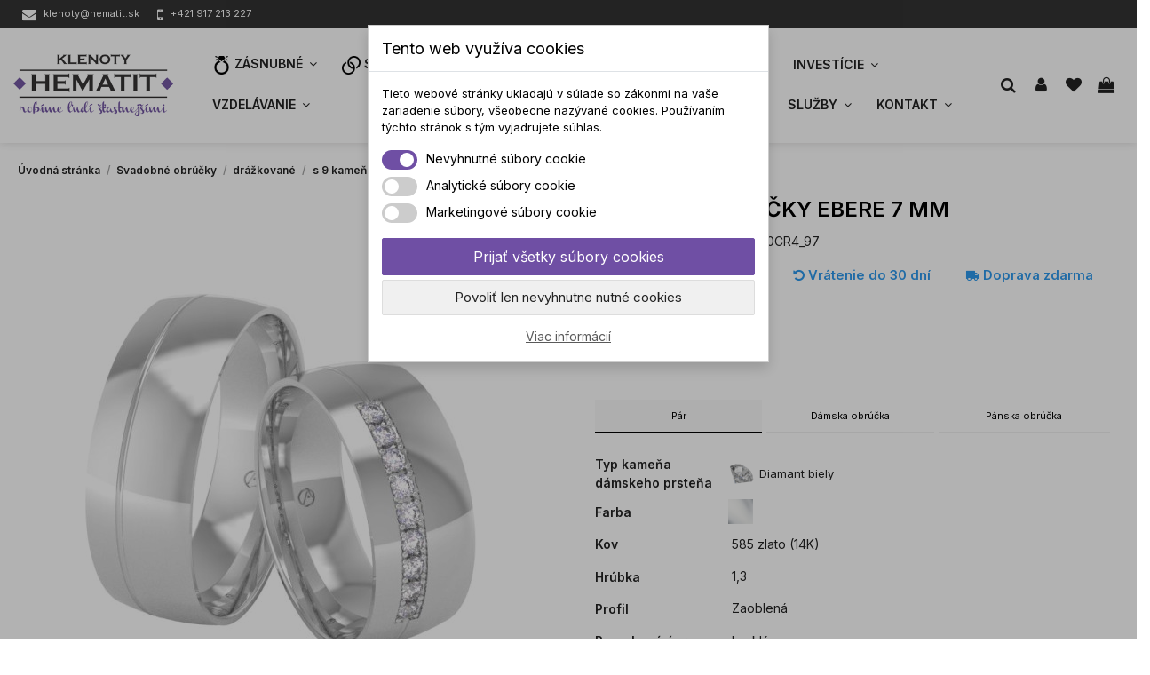

--- FILE ---
content_type: text/html; charset=utf-8
request_url: https://www.klenotyhematit.sk/par/svadobne-obrucky-ebere-7-mm
body_size: 41655
content:
<!doctype html>
<html lang="sk">

<head>
    
        
  <meta charset="utf-8">


  <meta http-equiv="x-ua-compatible" content="ie=edge">



  

<!-- Matomo -->
<!-- End Matomo Code -->


  


  <title>Svadobné obrúčky Ebere 7 mm | KlenotyHematit.sk</title>
  
    
  
  
    
  
  <meta name="description" content="Naša ponuka, Svadobné obrúčky, drážkované, Pár, Svadobné obrúčky Ebere 7 mm, KlenotyHematit.sk">
  <meta name="keywords" content="">

  
    
      <link rel="canonical" href="https://www.klenotyhematit.sk/par/svadobne-obrucky-ebere-7-mm">
    

  
      

  
    <script type="application/ld+json">
  {
    "@context": "https://schema.org",
    "@id": "#store-organization",
    "@type": "Organization",
    "name" : "KlenotyHematit.sk",
    "url" : "https://www.klenotyhematit.sk/"  }
</script>

<script type="application/ld+json">
  {
    "@context": "https://schema.org",
    "@type": "WebPage",
    "isPartOf": {
      "@type": "WebSite",
      "url":  "https://www.klenotyhematit.sk/",
      "name": "KlenotyHematit.sk"
    },
    "name": "Svadobné obrúčky Ebere 7 mm | KlenotyHematit.sk",
    "url":  "https://www.klenotyhematit.sk/par/svadobne-obrucky-ebere-7-mm"
  }
</script>


  <script type="application/ld+json">
    {
      "@context": "https://schema.org",
      "@type": "BreadcrumbList",
      "itemListElement": [
                  {
            "@type": "ListItem",
            "position": 1,
            "name": "Úvodná stránka",
            "item": "https://www.klenotyhematit.sk/"
          },              {
            "@type": "ListItem",
            "position": 2,
            "name": "Svadobné obrúčky",
            "item": "https://www.klenotyhematit.sk/svadobne-obrucky/"
          },              {
            "@type": "ListItem",
            "position": 3,
            "name": "drážkované",
            "item": "https://www.klenotyhematit.sk/svadobne-obrucky/drazkovane/"
          },              {
            "@type": "ListItem",
            "position": 4,
            "name": "s 9 kameňmi",
            "item": "https://www.klenotyhematit.sk/svadobne-obrucky/drazkovane/s-9-kamenmi/"
          },              {
            "@type": "ListItem",
            "position": 5,
            "name": "Svadobné obrúčky Ebere 7 mm",
            "item": "https://www.klenotyhematit.sk/par/svadobne-obrucky-ebere-7-mm"
          }          ]
    }
  </script>


  

  
    <script type="application/ld+json">
  {
    "@context": "https://schema.org/",
    "@type": "Product",
    "@id": "#product-snippet-id",
    "name": "Svadobné obrúčky Ebere 7 mm",
    "description": "Naša ponuka, Svadobné obrúčky, drážkované, Pár, Svadobné obrúčky Ebere 7 mm, KlenotyHematit.sk",
    "category": "Pár",
    "image" :"https://www.klenotyhematit.sk/164361-home_default/svadobne-obrucky-ebere-7-mm.jpg",    "sku": "O101B9-70",
    "mpn": "O101B9-70"
        ,
    "brand": {
      "@type": "Brand",
      "name": "KlenotyHematit.sk"
    }
                ,
    "offers": {
      "@type": "Offer",
      "priceCurrency": "EUR",
      "name": "Svadobné obrúčky Ebere 7 mm",
      "price": "2149",
      "url": "https://www.klenotyhematit.sk/par/svadobne-obrucky-ebere-7-mm:1189495#/39-metal-585_zlato_14k/40-profil-zaoblena/41-thickness-13/42-finish-leskla/52-color-biela/118-womenstone-diamant_biely",
      "priceValidUntil": "2026-02-05",
              "image": ["https://www.klenotyhematit.sk/164361-thickbox_default/svadobne-obrucky-ebere-7-mm.jpg"],
            "sku": "O101B9-70",
      "mpn": "O101B9-70",
                    "availability": "https://schema.org/PreOrder",
      "seller": {
        "@type": "Organization",
        "name": "KlenotyHematit.sk"
      }
    }
      }
</script>


  
    
  



    <meta property="og:type" content="product">
    <meta property="og:url" content="https://www.klenotyhematit.sk/par/svadobne-obrucky-ebere-7-mm">
    <meta property="og:title" content="Svadobné obrúčky Ebere 7 mm | KlenotyHematit.sk">
    <meta property="og:site_name" content="KlenotyHematit.sk">
    <meta property="og:description" content="Naša ponuka, Svadobné obrúčky, drážkované, Pár, Svadobné obrúčky Ebere 7 mm, KlenotyHematit.sk">
            <meta property="og:image" content="https://www.klenotyhematit.sk/164361-thickbox_default/svadobne-obrucky-ebere-7-mm.jpg">
        <meta property="og:image:width" content="592">
        <meta property="og:image:height" content="592">
    




      <meta name="viewport" content="initial-scale=1,user-scalable=no,maximum-scale=1,width=device-width">
  




  <link rel="icon" type="image/vnd.microsoft.icon" href="/img/favicon.ico?1669104827">
  <link rel="shortcut icon" type="image/x-icon" href="/img/favicon.ico?1669104827">
    




    <link rel="stylesheet" href="https://www.klenotyhematit.sk/themes/warehousechild/assets/cache/theme-1c6933983.css" type="text/css" media="all">


<link rel="stylesheet" href="https://cdnjs.cloudflare.com/ajax/libs/tippy.js/6.3.7/tippy.min.css" integrity="sha512-HbPh+j4V7pXprvQMt2dtmK/zCEsUeZWYXRln4sOwmoyHPQAPqy/k9lIquKUyKNpNbDGAY06UdiDHcEkBc72yCQ==" crossorigin="anonymous" referrerpolicy="no-referrer" />



<link rel="preload" as="font"
      href="/themes/warehousechild/assets/css/font-awesome/fonts/fontawesome-webfont.woff?v=4.7.0"
      type="font/woff" crossorigin="anonymous">
<link rel="preload" as="font"
      href="/themes/warehousechild/assets/css/font-awesome/fonts/fontawesome-webfont.woff2?v=4.7.0"
      type="font/woff2" crossorigin="anonymous">


<link  rel="preload stylesheet"  as="style" href="/themes/warehousechild/assets/css/font-awesome/css/font-awesome-preload.css"
       type="text/css" crossorigin="anonymous">





  

  <script>
        var ASSearchUrl = "https:\/\/www.klenotyhematit.sk\/module\/pm_advancedsearch4\/advancedsearch4";
        var as4_orderBySalesAsc = "Predaj: Najprv ni\u017e\u0161ie";
        var as4_orderBySalesDesc = "Predaje: Najprv najvy\u0161\u0161ie";
        var dm_cookie_html_banner = "<style>\n\n    input:checked + .dm_slider {\n      background-color: #6f4fa4;\n    }\n\n    input:focus + .dm_slider {\n      box-shadow: 0 0 1px #6f4fa4;\n    }\n\n    .dm-cookie-popup-accept-cookies, .dm-cookie-popup-accept-cookies-save-group {\n        background-color: #6f4fa4;\n        border:1px solid #6f4fa4;\n    }\n\n    .dm-cookie-popup-accept-cookies:hover {\n        background-color: #000000;\n    }\n\n    .dm-cookie-popup-accept-cookies-save-group:hover {\n        background-color: #000000;\n    }\n\n<\/style>\n\n<div id=\"dm-cookie-popup-container\">\n\n    <div class=\"dm-cookie-popup\" style=\"display: none;\">\n\n        <div class=\"dm-cookie-popup-inner\">\n            <div class=\"dm-cookie-popup-left\">\n                <div class=\"dm-cookie-popup-headline\">Tento web vyu\u017e\u00edva cookies<\/div>\n                <div class=\"dm-cookie-popup-sub-headline\">Tieto webov\u00e9 str\u00e1nky ukladaj\u00fa v s\u00falade so z\u00e1konmi na va\u0161e zariadenie s\u00fabory, v\u0161eobecne naz\u00fdvan\u00e9 cookies. Pou\u017e\u00edvan\u00edm t\u00fdchto str\u00e1nok s t\u00fdm vyjadrujete s\u00fahlas.<\/div>\n            <\/div>\n        <\/div>\n\n        <div class=\"dm-cookie-popup-lower\">\n            <ul class=\"dm_cookies_variant\">\n\n                <li class=\"dm_cookies_variant_item\">\n                    <span>\n                        <label class=\"switch\">\n                            <input type=\"checkbox\" name=\"dm_cookie_group_default\" id=\"dm_cookie_group_default\" class=\"noUniform\" checked=\"checked\" disabled \/>\n                            <span class=\"dm_slider round\"><\/span>\n                        <\/label>\n                        <span class=\"dm_title_group\">Nevyhnutn\u00e9 s\u00fabory cookie<\/span>\n                    <\/span>\n                    <p class=\"dm_cookies_more_info\">\n                        Tieto s\u00fabory cookie s\u00fa nevyhnutn\u00e9 pre prev\u00e1dzku na\u0161ich slu\u017eieb a nemo\u017eno ich vypn\u00fa\u0165. Zvy\u010dajne sa nastavuj\u00fa iba v reakcii na va\u0161e akcie, ako je napr\u00edklad vytvorenie \u00fa\u010dtu alebo ulo\u017eenie zoznamu \u017eelan\u00ed na nesk\u00f4r.\n                    <\/p>\n                <\/li>\n                \n                <li class=\"dm_cookies_variant_item\">\n                    <span>\n                        <label class=\"switch\">\n                            <input type=\"checkbox\" name=\"dm_cookie_group_1\" id=\"dm_cookie_group_1\" class=\"noUniform\"  \/>\n                            <span class=\"dm_slider round\"><\/span>\n                        <\/label>\n                        <span class=\"dm_title_group\">Analytick\u00e9 s\u00fabory cookie<\/span>\n                    <\/span>\n                    <p class=\"dm_cookies_more_info\">Tieto s\u00fabory cookie n\u00e1m umo\u017e\u0148uj\u00fa po\u010d\u00edta\u0165 n\u00e1v\u0161tevy a prev\u00e1dzku, aby sme mali preh\u013ead o tom, ktor\u00e9 str\u00e1nky s\u00fa najob\u013e\u00fabenej\u0161ie a ako sa na na\u0161om webe n\u00e1v\u0161tevn\u00edci pohybuj\u00fa. V\u0161etky inform\u00e1cie, ktor\u00e9 tieto s\u00fabory cookie zhroma\u017e\u010fuj\u00fa, s\u00fa agregovan\u00e9, a teda anonymn\u00e9.<\/p>\n                <\/li>\n\n                <li class=\"dm_cookies_variant_item\">\n                    <span>\n                        <label class=\"switch\">\n                            <input type=\"checkbox\" name=\"dm_cookie_group_2\" id=\"dm_cookie_group_2\" class=\"noUniform\"  \/>\n                            <span class=\"dm_slider round\"><\/span>\n                        <\/label>\n                        <span class=\"dm_title_group\">Marketingov\u00e9 s\u00fabory cookie<\/span>\n                    <\/span>\n                    <p class=\"dm_cookies_more_info\">Ke\u010f prijmete marketingov\u00e9 s\u00fabory cookie, d\u00e1vate n\u00e1m s\u00fahlas umiestni\u0165 do v\u00e1\u0161ho zariadenia cookies, ktor\u00e9 v\u00e1m poskytn\u00fa relevantn\u00fd obsah zodpovedaj\u00faci va\u0161im z\u00e1ujmom. Tieto s\u00fabory cookie m\u00f4\u017eu by\u0165 nastaven\u00e9 nami alebo na\u0161imi reklamn\u00fdmi partnermi prostredn\u00edctvom na\u0161ich str\u00e1nok. Ich \u00fa\u010delom je vytvori\u0165 profil va\u0161ich z\u00e1ujmov a zobrazova\u0165 v\u00e1m relevantn\u00fd obsah na na\u0161ich webov\u00fdch str\u00e1nkach aj na webov\u00fdch str\u00e1nkach tret\u00edch str\u00e1n.<\/p>\n                <\/li>\n\n            <\/ul>\n        <\/div>\n\n        <div class=\"dm-cookie-popup-cms-link\">\n                            <a href=\"https:\/\/www.klenotyhematit.sk\/vsetko-o-cookies\/\" class=\"cookie-a\">Prejs\u0165 na str\u00e1nku Podrobne o cookies<\/a>\n                    <\/div>\n\n        <div class=\"dm-cookie-popup-right\">\n            <a href=\"#\" class=\"dm-cookie-popup-accept-cookies\">Prija\u0165 v\u0161etky s\u00fabory cookies<\/a>\n            <a href=\"#\" class=\"dm-cookie-popup-accept-cookies-save-group\" style=\"display:none\">Ulo\u017eenie nastaven\u00ed s\u00faborov cookie<\/a>\n            <a href=\"#\" class=\"dm-cookie-popup-decline-cookies\">Povoli\u0165 len nevyhnutne nutn\u00e9 cookies<\/a>\n            <a href=\"#\" class=\"dm-cookie-popup-learn-more\">Viac inform\u00e1ci\u00ed<\/a>\n        <\/div>\n\n    <\/div>\n<\/div>\n\n";
        var dm_cookies_base_url = "https:\/\/www.klenotyhematit.sk\/";
        var dm_cookies_days_expires = 365;
        var dm_cookies_id_guest = 8033999;
        var dm_cookies_position = "center";
        var dm_facebook_combination_allowed = 2;
        var dm_fb_allowed_add_to_cart = true;
        var dm_fb_id_session_add = "8033999";
        var dm_id_facebook_pixel = "1750503275205993";
        var dp = {"id_product":1882,"id_source_product":86,"id_attribute":1189495,"is_admin_edit":0,"controllers":{"loader":"https:\/\/www.klenotyhematit.sk\/module\/dynamicproduct\/loader"}};
        var dp_hot_mode = false;
        var dp_id_input = 0;
        var dp_id_module = "90";
        var dp_public_path = "https:\/\/www.klenotyhematit.sk\/modules\/dynamicproduct\/lib\/media\/dist\/";
        var dp_version = "2.79.9";
        var elementorFrontendConfig = {"isEditMode":"","stretchedSectionContainer":"","instagramToken":"","is_rtl":false,"ajax_csfr_token_url":"https:\/\/www.klenotyhematit.sk\/module\/iqitelementor\/Actions?process=handleCsfrToken&ajax=1"};
        var iqitTheme = {"rm_sticky":"0","rm_breakpoint":0,"op_preloader":"0","cart_style":"floating","cart_confirmation":"modal","h_layout":"4","f_fixed":"","f_layout":"2","h_absolute":"0","h_sticky":"header","hw_width":"fullwidth","hm_submenu_width":"fullwidth-background","h_search_type":"full","pl_lazyload":true,"pl_infinity":true,"pl_rollover":false,"pl_crsl_autoplay":false,"pl_slider_ld":5,"pl_slider_d":4,"pl_slider_t":3,"pl_slider_p":2,"pp_thumbs":"leftd","pp_zoom":"modal","pp_image_layout":"carousel","pp_tabs":"section","pl_grid_qty":false};
        var iqitcountdown_days = "d.";
        var iqitfdc_from = 0;
        var iqitmegamenu = {"sticky":"false","containerSelector":"#wrapper > .container"};
        var iqitwishlist = {"nbProducts":0};
        var prestashop = {"cart":{"products":[],"totals":{"total":{"type":"total","label":"Spolu","amount":0,"value":"0,00\u00a0\u20ac"},"total_including_tax":{"type":"total","label":"Spolu (s DPH)","amount":0,"value":"0,00\u00a0\u20ac"},"total_excluding_tax":{"type":"total","label":"Spolu (bez DPH)","amount":0,"value":"0,00\u00a0\u20ac"}},"subtotals":{"products":{"type":"products","label":"Medzis\u00fa\u010det","amount":0,"value":"0,00\u00a0\u20ac"},"discounts":null,"shipping":{"type":"shipping","label":"Doru\u010denie","amount":0,"value":""},"tax":null},"products_count":0,"summary_string":"Po\u010det polo\u017eiek: 0","vouchers":{"allowed":0,"added":[]},"discounts":[],"minimalPurchase":40,"minimalPurchaseRequired":"K potvrdeniu objedn\u00e1vky je po\u017eadovan\u00e1 minim\u00e1lna hodnota n\u00e1kupu 40,00\u00a0\u20ac (bez DPH). S\u00fa\u010dasn\u00e1 hodnota n\u00e1kupu je 0,00\u00a0\u20ac (bez DPH)."},"currency":{"id":1,"name":"Euro","iso_code":"EUR","iso_code_num":"978","sign":"\u20ac"},"customer":{"lastname":null,"firstname":null,"email":null,"birthday":null,"newsletter":null,"newsletter_date_add":null,"optin":null,"website":null,"company":null,"siret":null,"ape":null,"is_logged":false,"gender":{"type":null,"name":null},"addresses":[]},"language":{"name":"Sloven\u010dina (Slovak)","iso_code":"sk","locale":"sk-SK","language_code":"sk","is_rtl":"0","date_format_lite":"d.m.Y","date_format_full":"d.m.Y H:i:s","id":1},"page":{"title":"","canonical":"https:\/\/www.klenotyhematit.sk\/par\/svadobne-obrucky-ebere-7-mm","meta":{"title":"Svadobn\u00e9 obr\u00fa\u010dky Ebere 7 mm | KlenotyHematit.sk","description":"Na\u0161a ponuka, Svadobn\u00e9 obr\u00fa\u010dky, dr\u00e1\u017ekovan\u00e9, P\u00e1r, Svadobn\u00e9 obr\u00fa\u010dky Ebere 7 mm, KlenotyHematit.sk","keywords":"","robots":"index"},"page_name":"product","body_classes":{"lang-sk":true,"lang-rtl":false,"country-SK":true,"currency-EUR":true,"layout-full-width":true,"page-product":true,"tax-display-enabled":true,"product-id-1882":true,"product-Svadobn\u00e9 obr\u00fa\u010dky Ebere 7 mm":true,"product-id-category-222":true,"product-id-manufacturer-0":true,"product-id-supplier-0":true,"product-available-for-order":true,"product-customizable":true},"admin_notifications":[]},"shop":{"name":"KlenotyHematit.sk","logo":"\/img\/logo-1669104722.jpg","stores_icon":"\/img\/logo_stores.png","favicon":"\/img\/favicon.ico"},"urls":{"base_url":"https:\/\/www.klenotyhematit.sk\/","current_url":"https:\/\/www.klenotyhematit.sk\/par\/svadobne-obrucky-ebere-7-mm","shop_domain_url":"https:\/\/www.klenotyhematit.sk","img_ps_url":"https:\/\/www.klenotyhematit.sk\/img\/","img_cat_url":"https:\/\/www.klenotyhematit.sk\/img\/c\/","img_lang_url":"https:\/\/www.klenotyhematit.sk\/img\/l\/","img_prod_url":"https:\/\/www.klenotyhematit.sk\/img\/p\/","img_manu_url":"https:\/\/www.klenotyhematit.sk\/img\/m\/","img_sup_url":"https:\/\/www.klenotyhematit.sk\/img\/su\/","img_ship_url":"https:\/\/www.klenotyhematit.sk\/img\/s\/","img_store_url":"https:\/\/www.klenotyhematit.sk\/img\/st\/","img_col_url":"https:\/\/www.klenotyhematit.sk\/img\/co\/","img_url":"https:\/\/www.klenotyhematit.sk\/themes\/warehousechild\/assets\/img\/","css_url":"https:\/\/www.klenotyhematit.sk\/themes\/warehousechild\/assets\/css\/","js_url":"https:\/\/www.klenotyhematit.sk\/themes\/warehousechild\/assets\/js\/","pic_url":"https:\/\/www.klenotyhematit.sk\/upload\/","pages":{"address":"https:\/\/www.klenotyhematit.sk\/adresa","addresses":"https:\/\/www.klenotyhematit.sk\/zoznam-adries","authentication":"https:\/\/www.klenotyhematit.sk\/prihlasit-sa","cart":"https:\/\/www.klenotyhematit.sk\/nakupny-kosik","category":"https:\/\/www.klenotyhematit.sk\/index.php?controller=category","cms":"https:\/\/www.klenotyhematit.sk\/index.php?controller=cms","contact":"https:\/\/www.klenotyhematit.sk\/kontakt","discount":"https:\/\/www.klenotyhematit.sk\/zlavove-kupony","guest_tracking":"https:\/\/www.klenotyhematit.sk\/sledovanie-objednavok-pre-navstevnikov","history":"https:\/\/www.klenotyhematit.sk\/historia-objednavok","identity":"https:\/\/www.klenotyhematit.sk\/osobne-udaje","index":"https:\/\/www.klenotyhematit.sk\/","my_account":"https:\/\/www.klenotyhematit.sk\/moj-ucet","order_confirmation":"https:\/\/www.klenotyhematit.sk\/potvrdenie-objednavky","order_detail":"https:\/\/www.klenotyhematit.sk\/index.php?controller=order-detail","order_follow":"https:\/\/www.klenotyhematit.sk\/sledovanie-objednavky","order":"https:\/\/www.klenotyhematit.sk\/objednavka","order_return":"https:\/\/www.klenotyhematit.sk\/index.php?controller=order-return","order_slip":"https:\/\/www.klenotyhematit.sk\/dobropisy","pagenotfound":"https:\/\/www.klenotyhematit.sk\/stranka-nebola-najdena","password":"https:\/\/www.klenotyhematit.sk\/obnova-hesla","pdf_invoice":"https:\/\/www.klenotyhematit.sk\/index.php?controller=pdf-invoice","pdf_order_return":"https:\/\/www.klenotyhematit.sk\/index.php?controller=pdf-order-return","pdf_order_slip":"https:\/\/www.klenotyhematit.sk\/index.php?controller=pdf-order-slip","prices_drop":"https:\/\/www.klenotyhematit.sk\/akciove-produkty","product":"https:\/\/www.klenotyhematit.sk\/index.php?controller=product","search":"https:\/\/www.klenotyhematit.sk\/vyhladavanie","sitemap":"https:\/\/www.klenotyhematit.sk\/mapa-stranky","stores":"https:\/\/www.klenotyhematit.sk\/nase-obchody","supplier":"https:\/\/www.klenotyhematit.sk\/dodavatelia","register":"https:\/\/www.klenotyhematit.sk\/prihlasit-sa?create_account=1","order_login":"https:\/\/www.klenotyhematit.sk\/objednavka?login=1"},"alternative_langs":[],"theme_assets":"\/themes\/warehousechild\/assets\/","actions":{"logout":"https:\/\/www.klenotyhematit.sk\/?mylogout="},"no_picture_image":{"bySize":{"small_default":{"url":"https:\/\/www.klenotyhematit.sk\/img\/p\/sk-default-small_default.jpg","width":127,"height":127},"cart_default":{"url":"https:\/\/www.klenotyhematit.sk\/img\/p\/sk-default-cart_default.jpg","width":162,"height":162},"home_default":{"url":"https:\/\/www.klenotyhematit.sk\/img\/p\/sk-default-home_default.jpg","width":405,"height":405},"large_default":{"url":"https:\/\/www.klenotyhematit.sk\/img\/p\/sk-default-large_default.jpg","width":592,"height":592},"medium_default":{"url":"https:\/\/www.klenotyhematit.sk\/img\/p\/sk-default-medium_default.jpg","width":592,"height":592},"thickbox_default":{"url":"https:\/\/www.klenotyhematit.sk\/img\/p\/sk-default-thickbox_default.jpg","width":592,"height":592}},"small":{"url":"https:\/\/www.klenotyhematit.sk\/img\/p\/sk-default-small_default.jpg","width":127,"height":127},"medium":{"url":"https:\/\/www.klenotyhematit.sk\/img\/p\/sk-default-large_default.jpg","width":592,"height":592},"large":{"url":"https:\/\/www.klenotyhematit.sk\/img\/p\/sk-default-thickbox_default.jpg","width":592,"height":592},"legend":""}},"configuration":{"display_taxes_label":true,"display_prices_tax_incl":true,"is_catalog":false,"show_prices":true,"opt_in":{"partner":false},"quantity_discount":{"type":"discount","label":"Jednotkov\u00e1 z\u013eava"},"voucher_enabled":0,"return_enabled":0},"field_required":[],"breadcrumb":{"links":[{"title":"\u00davodn\u00e1 str\u00e1nka","url":"https:\/\/www.klenotyhematit.sk\/"},{"title":"Svadobn\u00e9 obr\u00fa\u010dky","url":"https:\/\/www.klenotyhematit.sk\/svadobne-obrucky\/"},{"title":"dr\u00e1\u017ekovan\u00e9","url":"https:\/\/www.klenotyhematit.sk\/svadobne-obrucky\/drazkovane\/"},{"title":"s 9 kame\u0148mi","url":"https:\/\/www.klenotyhematit.sk\/svadobne-obrucky\/drazkovane\/s-9-kamenmi\/"},{"title":"Svadobn\u00e9 obr\u00fa\u010dky Ebere 7 mm","url":"https:\/\/www.klenotyhematit.sk\/par\/svadobne-obrucky-ebere-7-mm"}],"count":5},"link":{"protocol_link":"https:\/\/","protocol_content":"https:\/\/"},"time":1768986713,"static_token":"2cb4aebdebfdc32d75d5941a8fcb6c65","token":"9d630d9d196d28146d0625385816dc22","debug":false};
        var ps_module_dev = false;
        var psemailsubscription_subscription = "https:\/\/www.klenotyhematit.sk\/module\/ps_emailsubscription\/subscription";
      </script>

<script src="https://cdnjs.cloudflare.com/ajax/libs/popper.js/2.9.2/umd/popper.min.js" integrity="sha512-2rNj2KJ+D8s1ceNasTIex6z4HWyOnEYLVC3FigGOmyQCZc2eBXKgOxQmo3oKLHyfcj53uz4QMsRCWNbLd32Q1g==" crossorigin="anonymous" referrerpolicy="no-referrer"></script>
<script src="https://cdnjs.cloudflare.com/ajax/libs/tippy.js/6.3.7/tippy-bundle.umd.min.js" integrity="sha512-gbruucq/Opx9jlHfqqZeAg2LNK3Y4BbpXHKDhRC88/tARL/izPOE4Zt2w6X9Sn1UeWaGbL38zW7nkL2jdn5JIw==" crossorigin="anonymous" referrerpolicy="no-referrer"></script>



  
    <script data-keepinline="true">

        // GTAG consent
        window.dataLayer = window.dataLayer || [];
        function gtag(){dataLayer.push(arguments);}

        gtag("consent", "default", {
            "ad_storage": "denied",
            "ad_user_data": "denied",
            "ad_personalization": "denied",
            "analytics_storage": "denied"
        });

        
                            
                    gtag("set", "ads_data_redaction", true);
                
                    

        dataLayer.push({
            "event" : "default_consent",
        });

     </script>

<script type="text/javascript">
    var ETS_WS_LINK_SHOW_CART = "https://www.klenotyhematit.sk/nakupny-kosik?action=show";
</script>


<!-- DM - Facebook Pixel Code -->

<script type="text/javascript">

	
  		!function(f,b,e,v,n,t,s)
  		{if(f.fbq)return;n=f.fbq=function(){n.callMethod?
  		n.callMethod.apply(n,arguments):n.queue.push(arguments)};
  		if(!f._fbq)f._fbq=n;n.push=n;n.loaded=!0;n.version='2.0';
  		n.queue=[];t=b.createElement(e);t.async=!0;
  		t.src=v;s=b.getElementsByTagName(e)[0];
  		s.parentNode.insertBefore(t,s)}(window, document,'script',
  		'https://connect.facebook.net/en_US/fbevents.js');
  	

  	fbq('init', '1750503275205993');
  	fbq('track', 'PageView');

  	
  		fbq('track', 'ViewContent', {
		  content_ids: ['1882'],
		  content_name: ['Svadobné obrúčky Ebere 7 mm'],
		  content_type: 'product',
		  value: 2149,
		  currency: 'EUR'
		}, {
            eventID: 'product-1882-8033999-1768986713'
        });

	
</script>

<noscript><img height="1" width="1" style="display:none" src="https://www.facebook.com/tr?id=1750503275205993&ev=PageView&noscript=1" /></noscript>

<!-- DM - End Facebook Pixel Code -->





    
            <meta property="product:pretax_price:amount" content="1747.154472">
        <meta property="product:pretax_price:currency" content="EUR">
        <meta property="product:price:amount" content="2149">
        <meta property="product:price:currency" content="EUR">
        
    

    </head>

<body id="product" class="lang-sk country-sk currency-eur layout-full-width page-product tax-display-enabled product-id-1882 product-svadobne-obrucky-ebere-7-mm product-id-category-222 product-id-manufacturer-0 product-id-supplier-0 product-available-for-order product-customizable body-desktop-header-style-w-4">


    




    


<main id="main-page-content"  >
    
            

    <header id="header" class="desktop-header-style-w-4">
        
            
  <div class="header-banner">
    
  </div>




            <nav class="header-nav">
        <div class="container">
    
        <div class="row justify-content-between">
            <div class="col col-auto col-md left-nav">
                <div class="contact-wrapper">
                    <div class="contact">
                       <a href="mailto:klenoty@hematit.sk">
                        <i class="fa fa-envelope" aria-hidden="true"></i>
                        <span>klenoty@hematit.sk</span>
                       </a>
                       <a href="tel:+421917213227">
                        <i class="fa fa-mobile" aria-hidden="true"></i>
                        <span>+421 917 213 227</span>
                       </a>
                    </div>
                </div>
                                
            </div>
            <div class="col col-auto center-nav text-center">
                
             </div>
        </div>

                        </div>
            </nav>
        



<div id="desktop-header" class="desktop-header-style-4">
    
            
<div class="header-top">
    <div id="desktop-header-container" class="container">
        <div class="row align-items-center">
                            <div class="col col-auto col-header-left">
                    <div id="desktop_logo">
                        
  <a href="https://www.klenotyhematit.sk/">
    <img class="logo img-fluid"
         src="/img/logo-1669104722.jpg"
                  alt="KlenotyHematit.sk"
         width=""
         height=""
    >
  </a>

                    </div>
                    
                </div>
                <div class="col col-header-center col-header-menu">
                                        	<div id="iqitmegamenu-wrapper" class="iqitmegamenu-wrapper iqitmegamenu-all">
		<div class="container container-iqitmegamenu">
		<div id="iqitmegamenu-horizontal" class="iqitmegamenu  clearfix" role="navigation">

								
				<nav id="cbp-hrmenu" class="cbp-hrmenu cbp-horizontal cbp-hrsub-narrow">
					<ul>
												<li id="cbp-hrmenu-tab-9" class="cbp-hrmenu-tab cbp-hrmenu-tab-9  cbp-has-submeu">
	<a href="https://www.klenotyhematit.sk/zasnubne-prstene/" class="nav-link" >

								<span class="cbp-tab-title">
								 <img src="/img/cms/wedding-ring.png" alt="Zásnubné" class="cbp-mainlink-iicon" />Zásnubné <i class="fa fa-angle-down cbp-submenu-aindicator"></i></span>
														</a>
														<div class="cbp-hrsub col-9">
								<div class="cbp-hrsub-inner">
									<div class="container iqitmegamenu-submenu-container">
									
																																	




<div class="row menu_row menu-element  first_rows menu-element-id-1">
                

                                                




    <div class="col-2 cbp-menu-column cbp-menu-element menu-element-id-23 ">
        <div class="cbp-menu-column-inner">
                        
                                                            <span class="cbp-column-title nav-link transition-300">Typ prsteňa </span>
                                    
                
                                            <ul class="cbp-links cbp-valinks">
                                                                                                <li><a href="https://www.klenotyhematit.sk/zasnubne-prstene/soliter-2/"
                                           >soliter</a>
                                    </li>
                                                                                                                                <li><a href="https://www.klenotyhematit.sk/zasnubne-prstene/multistone/"
                                           >Multistone</a>
                                    </li>
                                                                                                                                <li><a href="https://www.klenotyhematit.sk/zasnubne-prstene/halo-style/"
                                           >Halo style</a>
                                    </li>
                                                                                                                                <li><a href="https://www.klenotyhematit.sk/zasnubne-prstene/fashion/"
                                           >Fashion</a>
                                    </li>
                                                                                                                                <li><a href="https://www.klenotyhematit.sk/zasnubne-prstene/split-shank/"
                                           >Split shank</a>
                                    </li>
                                                                                                                                <li><a href="https://www.klenotyhematit.sk/zasnubne-prstene/bypass/"
                                           >Bypass</a>
                                    </li>
                                                                                    </ul>
                    
                
            

                                                




<div class="row menu_row menu-element  menu-element-id-24">
                

                                                




    <div class="col-12 cbp-menu-column cbp-menu-element menu-element-id-25 cbp-empty-column">
        <div class="cbp-menu-column-inner">
                        
                                                            <a href="/zasnubne-prstene/bestseller/"
                           class="cbp-column-title nav-link">Bestseller                                 <span class="label cbp-legend cbp-legend-inner">Najpredávanejšie dizajny
                                <span class="cbp-legend-arrow"></span>
                                </span></a>
                                    
                
            

            
            </div>    </div>
                            
                </div>
                            
            </div>    </div>
                                    




    <div class="col-2 cbp-menu-column cbp-menu-element menu-element-id-15 ">
        <div class="cbp-menu-column-inner">
                        
                
                
                    
                                                    <div class="row cbp-categories-row">
                                                                                                            <div class="col-12">
                                            <div class="cbp-category-link-w"><a href="https://www.klenotyhematit.sk/zasnubne-prstene/tvar-kamena/"
                                                                                class="cbp-column-title nav-link cbp-category-title">Tvar kameňa</a>
                                                                                                                                                    
    <ul class="cbp-links cbp-category-tree"><li ><div class="cbp-category-link-w"><a href="https://www.klenotyhematit.sk/zasnubne-prstene/tvar-kamena/okruhly/">okrúhly</a></div></li><li ><div class="cbp-category-link-w"><a href="https://www.klenotyhematit.sk/zasnubne-prstene/tvar-kamena/emerald/">emerald</a></div></li><li ><div class="cbp-category-link-w"><a href="https://www.klenotyhematit.sk/zasnubne-prstene/tvar-kamena/stvorec/">štvorec</a></div></li><li ><div class="cbp-category-link-w"><a href="https://www.klenotyhematit.sk/zasnubne-prstene/tvar-kamena/markiz/">markíz</a></div></li><li ><div class="cbp-category-link-w"><a href="https://www.klenotyhematit.sk/zasnubne-prstene/tvar-kamena/anticky-stvorec/">antický štvorec</a></div></li><li ><div class="cbp-category-link-w"><a href="https://www.klenotyhematit.sk/zasnubne-prstene/tvar-kamena/oval/">ovál</a></div></li><li ><div class="cbp-category-link-w"><a href="https://www.klenotyhematit.sk/zasnubne-prstene/tvar-kamena/asscher/">asscher</a></div></li></ul>

                                                                                            </div>
                                        </div>
                                                                                                </div>
                                            
                
            

                                                




<div class="row menu_row menu-element  menu-element-id-19">
                

                                                




    <div class="col-12 cbp-menu-column cbp-menu-element menu-element-id-20 ">
        <div class="cbp-menu-column-inner">
                        
                
                
                    
                                                    <div class="row cbp-categories-row">
                                                                                                            <div class="col-12">
                                            <div class="cbp-category-link-w"><a href="https://www.klenotyhematit.sk/zasnubne-prstene/kolekcia/"
                                                                                class="cbp-column-title nav-link cbp-category-title">Kolekcia</a>
                                                                                                                                                    
    <ul class="cbp-links cbp-category-tree"><li ><div class="cbp-category-link-w"><a href="https://www.klenotyhematit.sk/zasnubne-prstene/kolekcia/classic/">classic</a></div></li><li ><div class="cbp-category-link-w"><a href="https://www.klenotyhematit.sk/zasnubne-prstene/kolekcia/elegant/">elegant</a></div></li><li ><div class="cbp-category-link-w"><a href="https://www.klenotyhematit.sk/zasnubne-prstene/kolekcia/modern/">modern</a></div></li><li ><div class="cbp-category-link-w"><a href="https://www.klenotyhematit.sk/zasnubne-prstene/kolekcia/organic/">organic</a></div></li><li ><div class="cbp-category-link-w"><a href="https://www.klenotyhematit.sk/zasnubne-prstene/kolekcia/symbol/">symbol</a></div></li><li ><div class="cbp-category-link-w"><a href="https://www.klenotyhematit.sk/zasnubne-prstene/kolekcia/moder/">moder</a></div></li><li ><div class="cbp-category-link-w"><a href="https://www.klenotyhematit.sk/zasnubne-prstene/kolekcia/vintage/">vintage</a></div></li><li ><div class="cbp-category-link-w"><a href="https://www.klenotyhematit.sk/zasnubne-prstene/kolekcia/luxury/">luxury</a></div></li><li ><div class="cbp-category-link-w"><a href="https://www.klenotyhematit.sk/zasnubne-prstene/kolekcia/floral/">floral</a></div></li><li ><div class="cbp-category-link-w"><a href="https://www.klenotyhematit.sk/zasnubne-prstene/kolekcia/twist/">twist</a></div></li><li ><div class="cbp-category-link-w"><a href="https://www.klenotyhematit.sk/zasnubne-prstene/kolekcia/extraordinary/">extraordinary</a></div></li><li ><div class="cbp-category-link-w"><a href="https://www.klenotyhematit.sk/zasnubne-prstene/kolekcia/geometric/">geometric</a></div></li></ul>

                                                                                            </div>
                                        </div>
                                                                                                </div>
                                            
                
            

            
            </div>    </div>
                            
                </div>
                            
            </div>    </div>
                                    




    <div class="col-2 cbp-menu-column cbp-menu-element menu-element-id-2 ">
        <div class="cbp-menu-column-inner">
                        
                
                
                    
                                                    <div class="row cbp-categories-row">
                                                                                                            <div class="col-12">
                                            <div class="cbp-category-link-w"><a href="https://www.klenotyhematit.sk/zasnubne-prstene/hmotnost-kamena/"
                                                                                class="cbp-column-title nav-link cbp-category-title">Hmotnosť kameňa</a>
                                                                                                                                                    
    <ul class="cbp-links cbp-category-tree"><li ><div class="cbp-category-link-w"><a href="https://www.klenotyhematit.sk/zasnubne-prstene/hmotnost-kamena/do-01-ct/">do 0,1 ct</a></div></li><li ><div class="cbp-category-link-w"><a href="https://www.klenotyhematit.sk/zasnubne-prstene/hmotnost-kamena/0-1-ct/">0,1 ct</a></div></li><li ><div class="cbp-category-link-w"><a href="https://www.klenotyhematit.sk/zasnubne-prstene/hmotnost-kamena/0-13-ct/">0,13 ct</a></div></li><li ><div class="cbp-category-link-w"><a href="https://www.klenotyhematit.sk/zasnubne-prstene/hmotnost-kamena/0-17-ct/">0,17 ct</a></div></li><li ><div class="cbp-category-link-w"><a href="https://www.klenotyhematit.sk/zasnubne-prstene/hmotnost-kamena/0-2-ct/">0,2 ct</a></div></li><li ><div class="cbp-category-link-w"><a href="https://www.klenotyhematit.sk/zasnubne-prstene/hmotnost-kamena/0-25-ct/">0,25 ct</a></div></li><li ><div class="cbp-category-link-w"><a href="https://www.klenotyhematit.sk/zasnubne-prstene/hmotnost-kamena/0-3-ct/">0,3 ct</a></div></li><li ><div class="cbp-category-link-w"><a href="https://www.klenotyhematit.sk/zasnubne-prstene/hmotnost-kamena/033-ct/">0,33 ct</a></div></li><li ><div class="cbp-category-link-w"><a href="https://www.klenotyhematit.sk/zasnubne-prstene/hmotnost-kamena/0-4-ct/">0,4 ct</a></div></li><li ><div class="cbp-category-link-w"><a href="https://www.klenotyhematit.sk/zasnubne-prstene/hmotnost-kamena/0-5-ct/">0,5 ct</a></div></li><li ><div class="cbp-category-link-w"><a href="https://www.klenotyhematit.sk/zasnubne-prstene/hmotnost-kamena/06-ct/">0,6 ct</a></div></li><li ><div class="cbp-category-link-w"><a href="https://www.klenotyhematit.sk/zasnubne-prstene/hmotnost-kamena/0-75-ct/">0,75 ct</a></div></li><li ><div class="cbp-category-link-w"><a href="https://www.klenotyhematit.sk/zasnubne-prstene/hmotnost-kamena/1-ct/">1 ct</a></div></li><li ><div class="cbp-category-link-w"><a href="https://www.klenotyhematit.sk/zasnubne-prstene/hmotnost-kamena/125-ct/">1,25 ct</a></div></li><li ><div class="cbp-category-link-w"><a href="https://www.klenotyhematit.sk/zasnubne-prstene/hmotnost-kamena/1-5-ct/">1,5 ct</a></div></li></ul>

                                                                                            </div>
                                        </div>
                                                                                                </div>
                                            
                
            

            
            </div>    </div>
                                    




    <div class="col-3 cbp-menu-column cbp-menu-element menu-element-id-5 ">
        <div class="cbp-menu-column-inner">
                        
                                                            <a href="https://www.klenotyhematit.sk/s/9/drahokamove-zasnubne-prstene"
                           class="cbp-column-title nav-link">Drahokamové zásnubné prstene </a>
                                    
                
                                             <ul>
<li><a href="https://www.klenotyhematit.sk/s/31/rubinove-zasnubne-prstene-kosice">Rubínové prstene</a></li>
<li><a href="https://www.klenotyhematit.sk/s/33/zafirove-zasnubne-prstene">Zafírové prstene</a></li>
<li><a href="https://www.klenotyhematit.sk/s/32/smaragdove-zasnubne-prstene-kosice">Smaragdové prstene</a></li>
<li> </li>
<li><a href="https://www.klenotyhematit.sk/s/52/akvamarinove-zasnubne-prstene">Akvamarínové prstene</a></li>
<li><a href="https://www.klenotyhematit.sk/s/53/ametystove-zasnubne-prstene">Ametystové prstene</a></li>
<li><a href="https://www.klenotyhematit.sk/s/54/citrinove-zasnubne-prstene">Citrínové prstene</a></li>
<li><a href="https://www.klenotyhematit.sk/s/55/peridotove-zasnubne-prstene">Peridotové prstene</a></li>
<li><a href="https://www.klenotyhematit.sk/s/50/turmalinove-zasnubne-prstene">Turmalínové prstene</a></li>
<li><a href="https://www.klenotyhematit.sk/s/51/tanzanitove-zasnubne-prstene">Tanzanitové prstene</a></li>
<li><a href="https://www.klenotyhematit.sk/s/56/topasove-zasnubne-prstene">Topásové prstene</a></li>
</ul>
                    
                
            

                                                




<div class="row menu_row menu-element  menu-element-id-11">
                

                                                




    <div class="col-12 cbp-menu-column cbp-menu-element menu-element-id-12 cbp-empty-column">
        <div class="cbp-menu-column-inner">
                        
                                                            <a href="https://www.klenotyhematit.sk/s/62/zirkonove-zasnubne-prstene"
                           class="cbp-column-title nav-link">Zirkónové zásnubné prstene </a>
                                    
                
            

            
            </div>    </div>
                            
                </div>
                            
            </div>    </div>
                                    




    <div class="col-3 cbp-menu-column cbp-menu-element menu-element-id-10 ">
        <div class="cbp-menu-column-inner">
                        
                                                            <a href="https://www.klenotyhematit.sk/zasnubne-prstene/konfigurator/"
                           class="cbp-column-title nav-link">KONFIGURÁTOR DIZAJNOV </a>
                                    
                
                                             <p><a href="https://www.klenotyhematit.sk/zasnubne-prstene/konfigurator/">Vyberte si z dostupných dizajnov, ktoré viete v ďalších krokoch konfigurovať a vytvoriť si <strong>unikátny zásnubný prsteň</strong>, presne podľa Vašich predstáv. Jednotlivé dizajny je možné medzi sebou kombinovať! </a></p>
<p><a href="https://www.klenotyhematit.sk/zasnubne-prstene/konfigurator/">Staňte sa aj Vy <strong>dizajnérom šperkov!</strong></a></p>
                    
                
            

                                                




<div class="row menu_row menu-element  menu-element-id-13">
                

                                                




    <div class="col-12 cbp-menu-column cbp-menu-element menu-element-id-14 cbp-empty-column">
        <div class="cbp-menu-column-inner">
                        
                                                            <a href="https://www.klenotyhematit.sk/najkrajsie-zasnubne-prstene/"
                           class="cbp-column-title nav-link">Zásnubné prstene Košice </a>
                                    
                
            

            
            </div>    </div>
                                    




    <div class="col-12 cbp-menu-column cbp-menu-element menu-element-id-3 ">
        <div class="cbp-menu-column-inner">
                        
                                                            <span class="cbp-column-title nav-link transition-300">Ako si vybrať zásnubný prsteň? </span>
                                    
                
                                             <p><a href="https://klenotyhematit.sk/blog/news/5-tipov-ako-poziadat-o-ruku">5 Tipov ako požiadať o ruku</a></p>
                    
                
            

            
            </div>    </div>
                            
                </div>
                            
            </div>    </div>
                            
                </div>
																							




<div class="row menu_row menu-element  first_rows menu-element-id-8">
                

                                                




    <div class="col-12 cbp-menu-column cbp-menu-element menu-element-id-9 ">
        <div class="cbp-menu-column-inner">
                        
                
                
                                            <ul class="cbp-links cbp-valinks cbp-valinks-vertical">
                                                                                                <li><a href="/zasnubne-prstene/"
                                           >Všetky zásnubné prstene</a>
                                    </li>
                                                                                    </ul>
                    
                
            

            
            </div>    </div>
                            
                </div>
																					
																			</div>
								</div>
							</div>
													</li>
												<li id="cbp-hrmenu-tab-8" class="cbp-hrmenu-tab cbp-hrmenu-tab-8  cbp-has-submeu">
	<a href="https://www.klenotyhematit.sk/svadobne-obrucky/" class="nav-link" >

								<span class="cbp-tab-title">
								 <img src="/img/cms/marriage.png" alt="Svadobné" class="cbp-mainlink-iicon" />Svadobné <i class="fa fa-angle-down cbp-submenu-aindicator"></i></span>
														</a>
														<div class="cbp-hrsub col-9">
								<div class="cbp-hrsub-inner">
									<div class="container iqitmegamenu-submenu-container">
									
																																	




<div class="row menu_row menu-element  first_rows menu-element-id-1">
                

                                                




    <div class="col-4 cbp-menu-column cbp-menu-element menu-element-id-2 ">
        <div class="cbp-menu-column-inner">
                        
                
                
                    
                                                    <div class="row cbp-categories-row">
                                                                                                            <div class="col-12">
                                            <div class="cbp-category-link-w"><a href="https://www.klenotyhematit.sk/svadobne-obrucky/"
                                                                                class="cbp-column-title nav-link cbp-category-title">Svadobné obrúčky</a>
                                                                                                                                                    
    <ul class="cbp-links cbp-category-tree"><li  class="cbp-hrsub-haslevel2" ><div class="cbp-category-link-w"><a href="https://www.klenotyhematit.sk/svadobne-obrucky/klasicke/">klasické</a>
    <ul class="cbp-hrsub-level2"><li ><div class="cbp-category-link-w"><a href="https://www.klenotyhematit.sk/svadobne-obrucky/klasicke/bez-kamena/">bez kameňa</a></div></li><li ><div class="cbp-category-link-w"><a href="https://www.klenotyhematit.sk/svadobne-obrucky/klasicke/s-kamenom/">s kameňom</a></div></li><li ><div class="cbp-category-link-w"><a href="https://www.klenotyhematit.sk/svadobne-obrucky/klasicke/s-1-kamenom/">s 1 kameňom</a></div></li><li ><div class="cbp-category-link-w"><a href="https://www.klenotyhematit.sk/svadobne-obrucky/klasicke/s-3-kamenmi/">s 3 kameňmi</a></div></li><li ><div class="cbp-category-link-w"><a href="https://www.klenotyhematit.sk/svadobne-obrucky/klasicke/s-5-kamenmi/">s 5 kameňmi</a></div></li><li ><div class="cbp-category-link-w"><a href="https://www.klenotyhematit.sk/svadobne-obrucky/klasicke/s-7-kamenmi/">s 7 kameňmi</a></div></li><li ><div class="cbp-category-link-w"><a href="https://www.klenotyhematit.sk/svadobne-obrucky/klasicke/s-9-kamenmi/">s 9 kameňmi</a></div></li><li ><div class="cbp-category-link-w"><a href="https://www.klenotyhematit.sk/svadobne-obrucky/klasicke/eternity/">eternity</a></div></li><li ><div class="cbp-category-link-w"><a href="https://www.klenotyhematit.sk/svadobne-obrucky/klasicke/half-eternity/">half eternity</a></div></li></ul>
</div></li><li  class="cbp-hrsub-haslevel2" ><div class="cbp-category-link-w"><a href="https://www.klenotyhematit.sk/svadobne-obrucky/drazkovane/">drážkované</a>
    <ul class="cbp-hrsub-level2"><li ><div class="cbp-category-link-w"><a href="https://www.klenotyhematit.sk/svadobne-obrucky/drazkovane/bez-kamena/">bez kameňa</a></div></li><li ><div class="cbp-category-link-w"><a href="https://www.klenotyhematit.sk/svadobne-obrucky/drazkovane/s-kamenom/">s kameňom</a></div></li><li ><div class="cbp-category-link-w"><a href="https://www.klenotyhematit.sk/svadobne-obrucky/drazkovane/s-1-kamenom/">s 1 kameňom</a></div></li><li ><div class="cbp-category-link-w"><a href="https://www.klenotyhematit.sk/svadobne-obrucky/drazkovane/s-3-kamenmi/">s 3 kameňmi</a></div></li><li ><div class="cbp-category-link-w"><a href="https://www.klenotyhematit.sk/svadobne-obrucky/drazkovane/s-5-kamenmi/">s 5 kameňmi</a></div></li><li ><div class="cbp-category-link-w"><a href="https://www.klenotyhematit.sk/svadobne-obrucky/drazkovane/s-7-kamenmi/">s 7 kameňmi</a></div></li><li ><div class="cbp-category-link-w"><a href="https://www.klenotyhematit.sk/svadobne-obrucky/drazkovane/s-9-kamenmi/">s 9 kameňmi</a></div></li><li ><div class="cbp-category-link-w"><a href="https://www.klenotyhematit.sk/svadobne-obrucky/drazkovane/eternity/">eternity</a></div></li><li ><div class="cbp-category-link-w"><a href="https://www.klenotyhematit.sk/svadobne-obrucky/drazkovane/half-eternity/">half eternity</a></div></li></ul>
</div></li><li  class="cbp-hrsub-haslevel2" ><div class="cbp-category-link-w"><a href="https://www.klenotyhematit.sk/svadobne-obrucky/gravirovane/">gravírované</a>
    <ul class="cbp-hrsub-level2"><li ><div class="cbp-category-link-w"><a href="https://www.klenotyhematit.sk/svadobne-obrucky/gravirovane/s-kamenom/">s kameňom</a></div></li><li ><div class="cbp-category-link-w"><a href="https://www.klenotyhematit.sk/svadobne-obrucky/gravirovane/bez-kamena/">bez kameňa</a></div></li></ul>
</div></li><li  class="cbp-hrsub-haslevel2" ><div class="cbp-category-link-w"><a href="https://www.klenotyhematit.sk/svadobne-obrucky/tenke-s-kamenmi/">tenké s kameňmi</a>
    <ul class="cbp-hrsub-level2"><li ><div class="cbp-category-link-w"><a href="https://www.klenotyhematit.sk/svadobne-obrucky/tenke-s-kamenmi/s-1-kamenom/">s 1 kameňom</a></div></li><li ><div class="cbp-category-link-w"><a href="https://www.klenotyhematit.sk/svadobne-obrucky/tenke-s-kamenmi/s-3-kamenmi/">s 3 kameňmi</a></div></li><li ><div class="cbp-category-link-w"><a href="https://www.klenotyhematit.sk/svadobne-obrucky/tenke-s-kamenmi/s-5-kamenmi/">s 5 kameňmi</a></div></li><li ><div class="cbp-category-link-w"><a href="https://www.klenotyhematit.sk/svadobne-obrucky/tenke-s-kamenmi/s-7-kamenmi/">s 7 kameňmi</a></div></li><li ><div class="cbp-category-link-w"><a href="https://www.klenotyhematit.sk/svadobne-obrucky/tenke-s-kamenmi/s-9-kamenmi/">s 9 kameňmi</a></div></li><li ><div class="cbp-category-link-w"><a href="https://www.klenotyhematit.sk/svadobne-obrucky/tenke-s-kamenmi/eternity/">eternity</a></div></li><li ><div class="cbp-category-link-w"><a href="https://www.klenotyhematit.sk/svadobne-obrucky/tenke-s-kamenmi/half-eternity/">half eternity</a></div></li></ul>
</div></li><li ><div class="cbp-category-link-w"><a href="https://www.klenotyhematit.sk/svadobne-obrucky/shadow/">shadow</a></div></li><li  class="cbp-hrsub-haslevel2" ><div class="cbp-category-link-w"><a href="https://www.klenotyhematit.sk/svadobne-obrucky/netradicne/">netradičné</a>
    <ul class="cbp-hrsub-level2"><li ><div class="cbp-category-link-w"><a href="https://www.klenotyhematit.sk/svadobne-obrucky/netradicne/s-kamenom/">s kameňom</a></div></li><li  class="cbp-hrsub-haslevel3" ><div class="cbp-category-link-w"><a href="https://www.klenotyhematit.sk/svadobne-obrucky/netradicne/atypicke/">atypické</a>
    <ul class="cbp-hrsub-level2 cbp-hrsub-level3"><li ><div class="cbp-category-link-w"><a href="https://www.klenotyhematit.sk/svadobne-obrucky/netradicne/atypicke/s-kamenom/">s kameňom</a></div></li><li ><div class="cbp-category-link-w"><a href="https://www.klenotyhematit.sk/svadobne-obrucky/netradicne/atypicke/bez-kamena/">bez kameňa</a></div></li></ul>
</div></li><li ><div class="cbp-category-link-w"><a href="https://www.klenotyhematit.sk/svadobne-obrucky/netradicne/bez-kamena/">bez kameňa</a></div></li><li  class="cbp-hrsub-haslevel3" ><div class="cbp-category-link-w"><a href="https://www.klenotyhematit.sk/svadobne-obrucky/netradicne/rytina/">rytina</a>
    <ul class="cbp-hrsub-level2 cbp-hrsub-level3"><li ><div class="cbp-category-link-w"><a href="https://www.klenotyhematit.sk/svadobne-obrucky/netradicne/rytina/bez-kamena/">bez kameňa</a></div></li><li ><div class="cbp-category-link-w"><a href="https://www.klenotyhematit.sk/svadobne-obrucky/netradicne/rytina/s-kamenom/">s kameňom</a></div></li></ul>
</div></li><li  class="cbp-hrsub-haslevel3" ><div class="cbp-category-link-w"><a href="https://www.klenotyhematit.sk/svadobne-obrucky/netradicne/nabozenske/">náboženské</a>
    <ul class="cbp-hrsub-level2 cbp-hrsub-level3"><li ><div class="cbp-category-link-w"><a href="https://www.klenotyhematit.sk/svadobne-obrucky/netradicne/nabozenske/bez-kamena/">bez kameňa</a></div></li><li ><div class="cbp-category-link-w"><a href="https://www.klenotyhematit.sk/svadobne-obrucky/netradicne/nabozenske/s-kamenom/">s kameňom</a></div></li></ul>
</div></li><li  class="cbp-hrsub-haslevel3" ><div class="cbp-category-link-w"><a href="https://www.klenotyhematit.sk/svadobne-obrucky/netradicne/geometric/">geometric</a>
    <ul class="cbp-hrsub-level2 cbp-hrsub-level3"><li ><div class="cbp-category-link-w"><a href="https://www.klenotyhematit.sk/svadobne-obrucky/netradicne/geometric/bez-kamena/">bez kameňa</a></div></li><li ><div class="cbp-category-link-w"><a href="https://www.klenotyhematit.sk/svadobne-obrucky/netradicne/geometric/s-kamenom/">s kameňom</a></div></li></ul>
</div></li><li  class="cbp-hrsub-haslevel3" ><div class="cbp-category-link-w"><a href="https://www.klenotyhematit.sk/svadobne-obrucky/netradicne/symboly/">symboly</a>
    <ul class="cbp-hrsub-level2 cbp-hrsub-level3"><li ><div class="cbp-category-link-w"><a href="https://www.klenotyhematit.sk/svadobne-obrucky/netradicne/symboly/bez-kamena/">bez kameňa</a></div></li><li ><div class="cbp-category-link-w"><a href="https://www.klenotyhematit.sk/svadobne-obrucky/netradicne/symboly/s-kamenom/">s kameňom</a></div></li></ul>
</div></li><li  class="cbp-hrsub-haslevel3" ><div class="cbp-category-link-w"><a href="https://www.klenotyhematit.sk/svadobne-obrucky/netradicne/floral/">floral</a>
    <ul class="cbp-hrsub-level2 cbp-hrsub-level3"><li ><div class="cbp-category-link-w"><a href="https://www.klenotyhematit.sk/svadobne-obrucky/netradicne/floral/bez-kamena/">bez kameňa</a></div></li><li ><div class="cbp-category-link-w"><a href="https://www.klenotyhematit.sk/svadobne-obrucky/netradicne/floral/s-kamenom/">s kameňom</a></div></li></ul>
</div></li><li  class="cbp-hrsub-haslevel3" ><div class="cbp-category-link-w"><a href="https://www.klenotyhematit.sk/svadobne-obrucky/netradicne/kralovske/">kráľovské</a>
    <ul class="cbp-hrsub-level2 cbp-hrsub-level3"><li ><div class="cbp-category-link-w"><a href="https://www.klenotyhematit.sk/svadobne-obrucky/netradicne/kralovske/bez-kamena/">bez kameňa</a></div></li><li ><div class="cbp-category-link-w"><a href="https://www.klenotyhematit.sk/svadobne-obrucky/netradicne/kralovske/s-kamenom/">s kameňom</a></div></li></ul>
</div></li><li  class="cbp-hrsub-haslevel3" ><div class="cbp-category-link-w"><a href="https://www.klenotyhematit.sk/svadobne-obrucky/netradicne/twist/">twist</a>
    <ul class="cbp-hrsub-level2 cbp-hrsub-level3"><li ><div class="cbp-category-link-w"><a href="https://www.klenotyhematit.sk/svadobne-obrucky/netradicne/twist/bez-kamena/">bez kameňa</a></div></li><li ><div class="cbp-category-link-w"><a href="https://www.klenotyhematit.sk/svadobne-obrucky/netradicne/twist/s-kamenom/">s kameňom</a></div></li></ul>
</div></li><li  class="cbp-hrsub-haslevel3" ><div class="cbp-category-link-w"><a href="https://www.klenotyhematit.sk/svadobne-obrucky/netradicne/animal/">animal</a>
    <ul class="cbp-hrsub-level2 cbp-hrsub-level3"><li ><div class="cbp-category-link-w"><a href="https://www.klenotyhematit.sk/svadobne-obrucky/netradicne/animal/bez-kamena/">bez kameňa</a></div></li><li ><div class="cbp-category-link-w"><a href="https://www.klenotyhematit.sk/svadobne-obrucky/netradicne/animal/s-kamenom/">s kameňom</a></div></li></ul>
</div></li></ul>
</div></li><li ><div class="cbp-category-link-w"><a href="https://www.klenotyhematit.sk/svadobne-obrucky/vyrocne/">výročné</a></div></li><li  class="cbp-hrsub-haslevel2" ><div class="cbp-category-link-w"><a href="https://www.klenotyhematit.sk/svadobne-obrucky/skosene/">skosené</a>
    <ul class="cbp-hrsub-level2"><li ><div class="cbp-category-link-w"><a href="https://www.klenotyhematit.sk/svadobne-obrucky/skosene/bez-kamena/">bez kameňa</a></div></li><li ><div class="cbp-category-link-w"><a href="https://www.klenotyhematit.sk/svadobne-obrucky/skosene/s-1-kamenom/">s 1 kameňom</a></div></li><li ><div class="cbp-category-link-w"><a href="https://www.klenotyhematit.sk/svadobne-obrucky/skosene/s-3-kamenmi/">s 3 kameňmi</a></div></li><li ><div class="cbp-category-link-w"><a href="https://www.klenotyhematit.sk/svadobne-obrucky/skosene/s-5-kamenmi/">s 5 kameňmi</a></div></li><li ><div class="cbp-category-link-w"><a href="https://www.klenotyhematit.sk/svadobne-obrucky/skosene/s-7-kamenmi/">s 7 kameňmi</a></div></li><li ><div class="cbp-category-link-w"><a href="https://www.klenotyhematit.sk/svadobne-obrucky/skosene/s-9-kamenmi/">s 9 kameňmi</a></div></li><li ><div class="cbp-category-link-w"><a href="https://www.klenotyhematit.sk/svadobne-obrucky/skosene/eternity/">eternity</a></div></li><li ><div class="cbp-category-link-w"><a href="https://www.klenotyhematit.sk/svadobne-obrucky/skosene/half-eternity/">half eternity</a></div></li></ul>
</div></li><li  class="cbp-hrsub-haslevel2" ><div class="cbp-category-link-w"><a href="https://www.klenotyhematit.sk/svadobne-obrucky/vlnovka/">vlnovka</a>
    <ul class="cbp-hrsub-level2"><li ><div class="cbp-category-link-w"><a href="https://www.klenotyhematit.sk/svadobne-obrucky/vlnovka/bez-kamena/">bez kameňa</a></div></li><li ><div class="cbp-category-link-w"><a href="https://www.klenotyhematit.sk/svadobne-obrucky/vlnovka/s-1-kamenom/">s 1 kameňom</a></div></li><li ><div class="cbp-category-link-w"><a href="https://www.klenotyhematit.sk/svadobne-obrucky/vlnovka/s-3-kamenmi/">s 3 kameňmi</a></div></li><li ><div class="cbp-category-link-w"><a href="https://www.klenotyhematit.sk/svadobne-obrucky/vlnovka/s-5-kamenmi/">s 5 kameňmi</a></div></li><li ><div class="cbp-category-link-w"><a href="https://www.klenotyhematit.sk/svadobne-obrucky/vlnovka/s-7-kamenmi/">s 7 kameňmi</a></div></li><li ><div class="cbp-category-link-w"><a href="https://www.klenotyhematit.sk/svadobne-obrucky/vlnovka/s-9-kamenmi/">s 9 kameňmi</a></div></li><li ><div class="cbp-category-link-w"><a href="https://www.klenotyhematit.sk/svadobne-obrucky/vlnovka/eternity/">eternity</a></div></li><li ><div class="cbp-category-link-w"><a href="https://www.klenotyhematit.sk/svadobne-obrucky/vlnovka/half-eternity/">half eternity</a></div></li></ul>
</div></li><li  class="cbp-hrsub-haslevel2" ><div class="cbp-category-link-w"><a href="https://www.klenotyhematit.sk/svadobne-obrucky/viacradove/">viacradové</a>
    <ul class="cbp-hrsub-level2"><li ><div class="cbp-category-link-w"><a href="https://www.klenotyhematit.sk/svadobne-obrucky/viacradove/s-12-kamenmi/">s 12 kameňmi</a></div></li><li ><div class="cbp-category-link-w"><a href="https://www.klenotyhematit.sk/svadobne-obrucky/viacradove/eternity/">eternity</a></div></li><li ><div class="cbp-category-link-w"><a href="https://www.klenotyhematit.sk/svadobne-obrucky/viacradove/half-eternity/">half eternity</a></div></li></ul>
</div></li><li ><div class="cbp-category-link-w"><a href="https://www.klenotyhematit.sk/svadobne-obrucky/eternity/">eternity</a></div></li><li ><div class="cbp-category-link-w"><a href="https://www.klenotyhematit.sk/svadobne-obrucky/half-eternity/">half eternity</a></div></li><li ><div class="cbp-category-link-w"><a href="https://www.klenotyhematit.sk/svadobne-obrucky/konfigurator/">Konfigurátor</a></div></li><li  class="cbp-hrsub-haslevel2" ><div class="cbp-category-link-w"><a href="https://www.klenotyhematit.sk/svadobne-obrucky/gravirovane/">gravirované</a>
    <ul class="cbp-hrsub-level2"><li  class="cbp-hrsub-haslevel3" ><div class="cbp-category-link-w"><a href="https://www.klenotyhematit.sk/svadobne-obrucky/gravirovane/s-kamenom/">s kameňom</a>
    <ul class="cbp-hrsub-level2 cbp-hrsub-level3"><li ><div class="cbp-category-link-w"><a href="https://www.klenotyhematit.sk/svadobne-obrucky/gravirovane/s-kamenom/par/">Pár</a></div></li><li ><div class="cbp-category-link-w"><a href="https://www.klenotyhematit.sk/svadobne-obrucky/gravirovane/s-kamenom/damska-obrucka/">Dámska obrúčka</a></div></li><li ><div class="cbp-category-link-w"><a href="https://www.klenotyhematit.sk/svadobne-obrucky/gravirovane/s-kamenom/panska-obrucka/">Pánska obrúčka</a></div></li></ul>
</div></li><li  class="cbp-hrsub-haslevel3" ><div class="cbp-category-link-w"><a href="https://www.klenotyhematit.sk/svadobne-obrucky/gravirovane/bez-kamena/">bez kameňa</a>
    <ul class="cbp-hrsub-level2 cbp-hrsub-level3"><li ><div class="cbp-category-link-w"><a href="https://www.klenotyhematit.sk/svadobne-obrucky/gravirovane/bez-kamena/par/">Pár</a></div></li><li ><div class="cbp-category-link-w"><a href="https://www.klenotyhematit.sk/svadobne-obrucky/gravirovane/bez-kamena/damska-obrucka/">Dámska obrúčka</a></div></li><li ><div class="cbp-category-link-w"><a href="https://www.klenotyhematit.sk/svadobne-obrucky/gravirovane/bez-kamena/panska-obrucka/">Pánska obrúčka</a></div></li></ul>
</div></li></ul>
</div></li></ul>

                                                                                            </div>
                                        </div>
                                                                                                </div>
                                            
                
            

            
            </div>    </div>
                                    




    <div class="col-4 cbp-menu-column cbp-menu-element menu-element-id-3 ">
        <div class="cbp-menu-column-inner">
                        
                                                            <span class="cbp-column-title nav-link transition-300">Obrúčky podľa materiálu </span>
                                    
                
                                             <ul>
<li><a href="https://www.klenotyhematit.sk/s/26/svadobne-obrucky-zlte-zlato">Svadobné obrúčky žlté zlato</a></li>
<li><a href="https://www.klenotyhematit.sk/s/38/svadobne-obrucky-biele-zlato">Svadobné obrúčky biele zlato</a></li>
<li><a href="https://www.klenotyhematit.sk/s/39/svadobne-obrucky-ruzove-zlato">Svadobné obrúčky ružové zlato</a></li>
<li><a href="https://www.klenotyhematit.sk/s/42/svadobne-obrucky-platina">Svadobné obrúčky platina</a></li>
<li><a href="https://www.klenotyhematit.sk/s/43/svadobne-obrucky-paladium">Svadobné obrúčky paládium</a></li>
<li><a href="https://www.klenotyhematit.sk/s/41/svadobne-obrucky-striebro">Svadobné obrúčky striebro</a></li>
</ul>
                    
                
            

            
            </div>    </div>
                                    




    <div class="col-4 cbp-menu-column cbp-menu-element menu-element-id-4 ">
        <div class="cbp-menu-column-inner">
                        
                                                            <span class="cbp-column-title nav-link transition-300">Obrúčky podľa kameňa </span>
                                    
                
                                             <ul>
<li><a href="https://www.klenotyhematit.sk/s/45/diamantove-svadobne-obrucky">Diamantové obrúčky</a></li>
<li><a href="https://www.klenotyhematit.sk/s/47/rubinove-svadobne-obrucky">Rubínové obrúčky</a></li>
<li><a href="https://www.klenotyhematit.sk/s/48/smaragdove-svadobne-obrucky">Smaragdové obrúčky</a></li>
<li><a href="https://www.klenotyhematit.sk/s/49/zafirove-svadobne-obrucky">Zafírové obrúčky</a></li>
</ul>
                    
                
            

                                                




<div class="row menu_row menu-element  menu-element-id-7">
                

                                                




    <div class="col-12 cbp-menu-column cbp-menu-element menu-element-id-8 cbp-empty-column">
        <div class="cbp-menu-column-inner">
                        
                                                            <a href="https://www.klenotyhematit.sk/svadobne-obrucky-kosice/"
                           class="cbp-column-title nav-link">Svadobné obrúčky Košice </a>
                                    
                
            

            
            </div>    </div>
                            
                </div>
                            
            </div>    </div>
                            
                </div>
																							




<div class="row menu_row menu-element  first_rows menu-element-id-5">
                

                                                




    <div class="col-12 cbp-menu-column cbp-menu-element menu-element-id-6 ">
        <div class="cbp-menu-column-inner">
                        
                
                
                                            <ul class="cbp-links cbp-valinks cbp-valinks-vertical">
                                                                                                <li><a href="/svadobne-obrucky/"
                                           >Všetky svadobné obrúčky</a>
                                    </li>
                                                                                    </ul>
                    
                
            

            
            </div>    </div>
                            
                </div>
																					
																			</div>
								</div>
							</div>
													</li>
												<li id="cbp-hrmenu-tab-10" class="cbp-hrmenu-tab cbp-hrmenu-tab-10  cbp-has-submeu">
	<a href="https://www.klenotyhematit.sk/retiazky/konfigurator/" class="nav-link" >

								<span class="cbp-tab-title">
								 <img src="/img/cms/link.png" alt="Retiazky" class="cbp-mainlink-iicon" />Retiazky <i class="fa fa-angle-down cbp-submenu-aindicator"></i></span>
														</a>
														<div class="cbp-hrsub col-9">
								<div class="cbp-hrsub-inner">
									<div class="container iqitmegamenu-submenu-container">
									
																																	




<div class="row menu_row menu-element  first_rows menu-element-id-1">
                

                                                




    <div class="col-3 cbp-menu-column cbp-menu-element menu-element-id-15 ">
        <div class="cbp-menu-column-inner">
                        
                
                
                    
                                                    <div class="row cbp-categories-row">
                                                                                                            <div class="col-12">
                                            <div class="cbp-category-link-w"><a href="https://www.klenotyhematit.sk/retiazky/"
                                                                                class="cbp-column-title nav-link cbp-category-title">Retiazky</a>
                                                                                                                                                    
    <ul class="cbp-links cbp-category-tree"><li  class="cbp-hrsub-haslevel2" ><div class="cbp-category-link-w"><a href="https://www.klenotyhematit.sk/retiazky/rucne-robene/">ručne robené</a>
    <ul class="cbp-hrsub-level2"><li ><div class="cbp-category-link-w"><a href="https://www.klenotyhematit.sk/retiazky/rucne-robene/s-kamenmi/">s kameňmi</a></div></li><li ><div class="cbp-category-link-w"><a href="https://www.klenotyhematit.sk/retiazky/rucne-robene/anker/">anker</a></div></li><li ><div class="cbp-category-link-w"><a href="https://www.klenotyhematit.sk/retiazky/rucne-robene/rollo/">rollo</a></div></li><li ><div class="cbp-category-link-w"><a href="https://www.klenotyhematit.sk/retiazky/rucne-robene/kralovsky/">kráľovský</a></div></li><li ><div class="cbp-category-link-w"><a href="https://www.klenotyhematit.sk/retiazky/rucne-robene/pancier/">pancier</a></div></li><li ><div class="cbp-category-link-w"><a href="https://www.klenotyhematit.sk/retiazky/rucne-robene/vrkoc/">vrkoč</a></div></li><li ><div class="cbp-category-link-w"><a href="https://www.klenotyhematit.sk/retiazky/rucne-robene/fashion/">fashion</a></div></li><li ><div class="cbp-category-link-w"><a href="https://www.klenotyhematit.sk/retiazky/rucne-robene/figaro/">figaro</a></div></li></ul>
</div></li><li  class="cbp-hrsub-haslevel2" ><div class="cbp-category-link-w"><a href="https://www.klenotyhematit.sk/retiazky/strojove/">strojové</a>
    <ul class="cbp-hrsub-level2"><li ><div class="cbp-category-link-w"><a href="https://www.klenotyhematit.sk/retiazky/strojove/fashion/">fashion</a></div></li><li ><div class="cbp-category-link-w"><a href="https://www.klenotyhematit.sk/retiazky/strojove/pancier/">pancier</a></div></li><li ><div class="cbp-category-link-w"><a href="https://www.klenotyhematit.sk/retiazky/strojove/anker/">anker</a></div></li><li ><div class="cbp-category-link-w"><a href="https://www.klenotyhematit.sk/retiazky/strojove/snake/">snake</a></div></li><li ><div class="cbp-category-link-w"><a href="https://www.klenotyhematit.sk/retiazky/strojove/vrkoc/">vrkoč</a></div></li><li ><div class="cbp-category-link-w"><a href="https://www.klenotyhematit.sk/retiazky/strojove/figaro/">figaro</a></div></li><li ><div class="cbp-category-link-w"><a href="https://www.klenotyhematit.sk/retiazky/strojove/rollo/">rollo</a></div></li><li ><div class="cbp-category-link-w"><a href="https://www.klenotyhematit.sk/retiazky/strojove/kralovsky/">kráľovský</a></div></li></ul>
</div></li><li ><div class="cbp-category-link-w"><a href="https://www.klenotyhematit.sk/retiazky/s-kamenmi/">s kameňmi</a></div></li><li ><div class="cbp-category-link-w"><a href="https://www.klenotyhematit.sk/retiazky/anker/">anker</a></div></li><li ><div class="cbp-category-link-w"><a href="https://www.klenotyhematit.sk/retiazky/rollo/">rollo</a></div></li><li ><div class="cbp-category-link-w"><a href="https://www.klenotyhematit.sk/retiazky/kralovsky/">kráľovský</a></div></li><li ><div class="cbp-category-link-w"><a href="https://www.klenotyhematit.sk/retiazky/pancier/">pancier</a></div></li><li ><div class="cbp-category-link-w"><a href="https://www.klenotyhematit.sk/retiazky/vrkoc/">vrkoč</a></div></li><li ><div class="cbp-category-link-w"><a href="https://www.klenotyhematit.sk/retiazky/fashion/">fashion</a></div></li><li ><div class="cbp-category-link-w"><a href="https://www.klenotyhematit.sk/retiazky/figaro/">figaro</a></div></li><li ><div class="cbp-category-link-w"><a href="https://www.klenotyhematit.sk/retiazky/snake/">snake</a></div></li><li ><div class="cbp-category-link-w"><a href="https://www.klenotyhematit.sk/retiazky/konfigurator/">Konfigurátor</a></div></li></ul>

                                                                                            </div>
                                        </div>
                                                                                                </div>
                                            
                
            

                                                




<div class="row menu_row menu-element  menu-element-id-17">
                

            
                </div>
                            
            </div>    </div>
                                    




    <div class="col-3 cbp-menu-column cbp-menu-element menu-element-id-6 ">
        <div class="cbp-menu-column-inner">
                        
                                                            <span class="cbp-column-title nav-link transition-300">Retiazky </span>
                                    
                
                                             <p><a href="https://www.klenotyhematit.sk/s/1/retiazky-zlte-zlato">Retiazky zo žltého zlata</a></p>
<p><a href="https://www.klenotyhematit.sk/s/20/retiazky-biele-zlato">Retiazky z bieleho zlata</a></p>
<p><a href="https://www.klenotyhematit.sk/s/21/retiazky-ruzove-zlato">Retiazky z ružového zlata</a></p>
<p><a href="https://www.klenotyhematit.sk/s/24/strieborne-retiazky">Strieborné retiazky</a></p>
<p><a href="https://www.klenotyhematit.sk/s/25/platinove-retiazky">Platinové retiazky</a></p>
                    
                
            

                                                




<div class="row menu_row menu-element  menu-element-id-9">
                

            
                </div>
                            
            </div>    </div>
                            
                </div>
																							




<div class="row menu_row menu-element  first_rows menu-element-id-11">
                

                                                




    <div class="col-12 cbp-menu-column cbp-menu-element menu-element-id-12 ">
        <div class="cbp-menu-column-inner">
                        
                
                
                                            <ul class="cbp-links cbp-valinks cbp-valinks-vertical">
                                                                                                <li><a href="/retiazky/"
                                           >Všetky retiazky</a>
                                    </li>
                                                                                    </ul>
                    
                
            

            
            </div>    </div>
                            
                </div>
																					
																			</div>
								</div>
							</div>
													</li>
												<li id="cbp-hrmenu-tab-14" class="cbp-hrmenu-tab cbp-hrmenu-tab-14  cbp-has-submeu">
	<a href="https://www.klenotyhematit.sk/sperky/" class="nav-link" >

								<span class="cbp-tab-title">
								 <img src="/img/cms/pendant.png" alt="Šperky" class="cbp-mainlink-iicon" />Šperky <i class="fa fa-angle-down cbp-submenu-aindicator"></i></span>
														</a>
														<div class="cbp-hrsub col-11">
								<div class="cbp-hrsub-inner">
									<div class="container iqitmegamenu-submenu-container">
									
																																	




<div class="row menu_row menu-element  first_rows menu-element-id-1">
                

                                                




    <div class="col-2 cbp-menu-column cbp-menu-element menu-element-id-32 ">
        <div class="cbp-menu-column-inner">
                        
                
                
                    
                                                    <div class="row cbp-categories-row">
                                                                                                            <div class="col-12">
                                            <div class="cbp-category-link-w"><a href="https://www.klenotyhematit.sk/sperky/prstene/"
                                                                                class="cbp-column-title nav-link cbp-category-title">Prstene</a>
                                                                                                                                                    
    <ul class="cbp-links cbp-category-tree"><li ><div class="cbp-category-link-w"><a href="https://www.klenotyhematit.sk/sperky/prstene/bez-kamena/">bez kameňa</a></div></li><li ><div class="cbp-category-link-w"><a href="https://www.klenotyhematit.sk/sperky/prstene/s-kamenom/">s kameňom</a></div></li><li ><div class="cbp-category-link-w"><a href="https://www.klenotyhematit.sk/sperky/prstene/perlove/">perlové</a></div></li><li  class="cbp-hrsub-haslevel2" ><div class="cbp-category-link-w"><a href="https://www.klenotyhematit.sk/sperky/prstene/symbol/">symbol</a>
    <ul class="cbp-hrsub-level2"><li ><div class="cbp-category-link-w"><a href="https://www.klenotyhematit.sk/sperky/prstene/symbol/srdce/">srdce</a></div></li><li ><div class="cbp-category-link-w"><a href="https://www.klenotyhematit.sk/sperky/prstene/symbol/infinity/">infinity</a></div></li><li ><div class="cbp-category-link-w"><a href="https://www.klenotyhematit.sk/sperky/prstene/symbol/star/">star</a></div></li><li ><div class="cbp-category-link-w"><a href="https://www.klenotyhematit.sk/sperky/prstene/symbol/crown/">crown</a></div></li><li ><div class="cbp-category-link-w"><a href="https://www.klenotyhematit.sk/sperky/prstene/symbol/kriz/">kríž</a></div></li><li ><div class="cbp-category-link-w"><a href="https://www.klenotyhematit.sk/sperky/prstene/symbol/uzol/">uzol</a></div></li><li ><div class="cbp-category-link-w"><a href="https://www.klenotyhematit.sk/sperky/prstene/symbol/nabozenske/">náboženské</a></div></li><li ><div class="cbp-category-link-w"><a href="https://www.klenotyhematit.sk/sperky/prstene/symbol/stvorlistok/">štvorlístok</a></div></li><li ><div class="cbp-category-link-w"><a href="https://www.klenotyhematit.sk/sperky/prstene/symbol/music/">music</a></div></li></ul>
</div></li><li ><div class="cbp-category-link-w"><a href="https://www.klenotyhematit.sk/sperky/prstene/elegant/">elegant</a></div></li><li ><div class="cbp-category-link-w"><a href="https://www.klenotyhematit.sk/sperky/prstene/fashion/">fashion</a></div></li><li ><div class="cbp-category-link-w"><a href="https://www.klenotyhematit.sk/sperky/prstene/cocktail/">cocktail</a></div></li><li ><div class="cbp-category-link-w"><a href="https://www.klenotyhematit.sk/sperky/prstene/floral/">floral</a></div></li><li ><div class="cbp-category-link-w"><a href="https://www.klenotyhematit.sk/sperky/prstene/geometric/">geometric</a></div></li><li ><div class="cbp-category-link-w"><a href="https://www.klenotyhematit.sk/sperky/prstene/twist/">twist</a></div></li><li ><div class="cbp-category-link-w"><a href="https://www.klenotyhematit.sk/sperky/prstene/personalizovane/">personalizované</a></div></li><li ><div class="cbp-category-link-w"><a href="https://www.klenotyhematit.sk/sperky/prstene/vintage/">vintage</a></div></li><li ><div class="cbp-category-link-w"><a href="https://www.klenotyhematit.sk/sperky/prstene/organic/">organic</a></div></li><li ><div class="cbp-category-link-w"><a href="https://www.klenotyhematit.sk/sperky/prstene/orient/">orient</a></div></li><li ><div class="cbp-category-link-w"><a href="https://www.klenotyhematit.sk/sperky/prstene/pecatne/">pečatné</a></div></li></ul>

                                                                                            </div>
                                        </div>
                                                                                                </div>
                                            
                
            

                                                




<div class="row menu_row menu-element  menu-element-id-35">
                

                                                




    <div class="col-12 cbp-menu-column cbp-menu-element menu-element-id-36 ">
        <div class="cbp-menu-column-inner">
                        
                
                
                    
                                                    <div class="row cbp-categories-row">
                                                                                                            <div class="col-12">
                                            <div class="cbp-category-link-w"><a href="https://www.klenotyhematit.sk/detske/"
                                                                                class="cbp-column-title nav-link cbp-category-title">Detské</a>
                                                                                                                                                    
    <ul class="cbp-links cbp-category-tree"><li  class="cbp-hrsub-haslevel2" ><div class="cbp-category-link-w"><a href="https://www.klenotyhematit.sk/detske/naramky/">Náramky</a>
    <ul class="cbp-hrsub-level2"><li ><div class="cbp-category-link-w"><a href="https://www.klenotyhematit.sk/detske/naramky/bez-kamena/">bez kameňa</a></div></li><li  class="cbp-hrsub-haslevel3" ><div class="cbp-category-link-w"><a href="https://www.klenotyhematit.sk/detske/naramky/typ-naramku/">Typ náramku</a>
    <ul class="cbp-hrsub-level2 cbp-hrsub-level3"><li ><div class="cbp-category-link-w"><a href="https://www.klenotyhematit.sk/detske/naramky/typ-naramku/s-platnickou/">s platničkou</a></div></li></ul>
</div></li></ul>
</div></li><li  class="cbp-hrsub-haslevel2" ><div class="cbp-category-link-w"><a href="https://www.klenotyhematit.sk/detske/nausnice/">Náušnice</a>
    <ul class="cbp-hrsub-level2"><li ><div class="cbp-category-link-w"><a href="https://www.klenotyhematit.sk/detske/nausnice/bez-kamena/">bez kameňa</a></div></li><li  class="cbp-hrsub-haslevel3" ><div class="cbp-category-link-w"><a href="https://www.klenotyhematit.sk/detske/nausnice/symbol/">symbol</a>
    <ul class="cbp-hrsub-level2 cbp-hrsub-level3"><li ><div class="cbp-category-link-w"><a href="https://www.klenotyhematit.sk/detske/nausnice/symbol/slnko/">slnko</a></div></li><li ><div class="cbp-category-link-w"><a href="https://www.klenotyhematit.sk/detske/nausnice/symbol/star/">star</a></div></li><li ><div class="cbp-category-link-w"><a href="https://www.klenotyhematit.sk/detske/nausnice/symbol/srdce/">srdce</a></div></li><li ><div class="cbp-category-link-w"><a href="https://www.klenotyhematit.sk/detske/nausnice/symbol/stvorlistok/">štvorlístok</a></div></li></ul>
</div></li><li ><div class="cbp-category-link-w"><a href="https://www.klenotyhematit.sk/detske/nausnice/animal/">animal</a></div></li><li ><div class="cbp-category-link-w"><a href="https://www.klenotyhematit.sk/detske/nausnice/floral/">floral</a></div></li><li ><div class="cbp-category-link-w"><a href="https://www.klenotyhematit.sk/detske/nausnice/s-kamenom/">s kameňom</a></div></li><li ><div class="cbp-category-link-w"><a href="https://www.klenotyhematit.sk/detske/nausnice/elegant/">elegant</a></div></li></ul>
</div></li><li  class="cbp-hrsub-haslevel2" ><div class="cbp-category-link-w"><a href="https://www.klenotyhematit.sk/detske/privesky/">Prívesky</a>
    <ul class="cbp-hrsub-level2"><li ><div class="cbp-category-link-w"><a href="https://www.klenotyhematit.sk/detske/privesky/bez-kamena/">bez kameňa</a></div></li><li  class="cbp-hrsub-haslevel3" ><div class="cbp-category-link-w"><a href="https://www.klenotyhematit.sk/detske/privesky/symbol/">symbol</a>
    <ul class="cbp-hrsub-level2 cbp-hrsub-level3"><li ><div class="cbp-category-link-w"><a href="https://www.klenotyhematit.sk/detske/privesky/symbol/anjel/">anjel</a></div></li><li ><div class="cbp-category-link-w"><a href="https://www.klenotyhematit.sk/detske/privesky/symbol/kriz/">kríž</a></div></li><li ><div class="cbp-category-link-w"><a href="https://www.klenotyhematit.sk/detske/privesky/symbol/music/">music</a></div></li><li ><div class="cbp-category-link-w"><a href="https://www.klenotyhematit.sk/detske/privesky/symbol/star/">star</a></div></li><li ><div class="cbp-category-link-w"><a href="https://www.klenotyhematit.sk/detske/privesky/symbol/stvorlistok/">štvorlístok</a></div></li></ul>
</div></li><li ><div class="cbp-category-link-w"><a href="https://www.klenotyhematit.sk/detske/privesky/alphabet/">alphabet</a></div></li><li ><div class="cbp-category-link-w"><a href="https://www.klenotyhematit.sk/detske/privesky/zodiac/">zodiac</a></div></li><li ><div class="cbp-category-link-w"><a href="https://www.klenotyhematit.sk/detske/privesky/minimalist/">minimalist</a></div></li><li ><div class="cbp-category-link-w"><a href="https://www.klenotyhematit.sk/detske/privesky/animal/">animal</a></div></li></ul>
</div></li></ul>

                                                                                            </div>
                                        </div>
                                                                                                </div>
                                            
                
            

            
            </div>    </div>
                            
                </div>
                            
            </div>    </div>
                                    




    <div class="col-2 cbp-menu-column cbp-menu-element menu-element-id-17 ">
        <div class="cbp-menu-column-inner">
                        
                
                
                    
                                                    <div class="row cbp-categories-row">
                                                                                                            <div class="col-12">
                                            <div class="cbp-category-link-w"><a href="https://www.klenotyhematit.sk/sperky/privesky/"
                                                                                class="cbp-column-title nav-link cbp-category-title">Prívesky</a>
                                                                                                                                                    
    <ul class="cbp-links cbp-category-tree"><li ><div class="cbp-category-link-w"><a href="https://www.klenotyhematit.sk/sperky/privesky/bez-kamena/">bez kameňa</a></div></li><li ><div class="cbp-category-link-w"><a href="https://www.klenotyhematit.sk/sperky/privesky/s-kamenom/">s kameňom</a></div></li><li ><div class="cbp-category-link-w"><a href="https://www.klenotyhematit.sk/sperky/privesky/perlove/">perlové</a></div></li><li  class="cbp-hrsub-haslevel2" ><div class="cbp-category-link-w"><a href="https://www.klenotyhematit.sk/sperky/privesky/symbol/">symbol</a>
    <ul class="cbp-hrsub-level2"><li ><div class="cbp-category-link-w"><a href="https://www.klenotyhematit.sk/sperky/privesky/symbol/infinity/">infinity</a></div></li><li ><div class="cbp-category-link-w"><a href="https://www.klenotyhematit.sk/sperky/privesky/symbol/hamsa/">hamsa</a></div></li><li ><div class="cbp-category-link-w"><a href="https://www.klenotyhematit.sk/sperky/privesky/symbol/kluc/">kľúč</a></div></li><li ><div class="cbp-category-link-w"><a href="https://www.klenotyhematit.sk/sperky/privesky/symbol/kriz/">kríž</a></div></li><li ><div class="cbp-category-link-w"><a href="https://www.klenotyhematit.sk/sperky/privesky/symbol/stvorlistok/">štvorlístok</a></div></li><li ><div class="cbp-category-link-w"><a href="https://www.klenotyhematit.sk/sperky/privesky/symbol/anjel/">anjel</a></div></li><li ><div class="cbp-category-link-w"><a href="https://www.klenotyhematit.sk/sperky/privesky/symbol/srdce/">srdce</a></div></li><li ><div class="cbp-category-link-w"><a href="https://www.klenotyhematit.sk/sperky/privesky/symbol/uzol/">uzol</a></div></li><li ><div class="cbp-category-link-w"><a href="https://www.klenotyhematit.sk/sperky/privesky/symbol/namornicke/">námornícke</a></div></li><li ><div class="cbp-category-link-w"><a href="https://www.klenotyhematit.sk/sperky/privesky/symbol/nabozenske/">náboženské</a></div></li><li ><div class="cbp-category-link-w"><a href="https://www.klenotyhematit.sk/sperky/privesky/symbol/music/">music</a></div></li><li ><div class="cbp-category-link-w"><a href="https://www.klenotyhematit.sk/sperky/privesky/symbol/star/">star</a></div></li><li ><div class="cbp-category-link-w"><a href="https://www.klenotyhematit.sk/sperky/privesky/symbol/podkova/">podkova</a></div></li></ul>
</div></li><li ><div class="cbp-category-link-w"><a href="https://www.klenotyhematit.sk/sperky/privesky/na-gravirovanie/">na gravírovanie</a></div></li><li ><div class="cbp-category-link-w"><a href="https://www.klenotyhematit.sk/sperky/privesky/fashion/">fashion</a></div></li><li ><div class="cbp-category-link-w"><a href="https://www.klenotyhematit.sk/sperky/privesky/personalizovane/">personalizované</a></div></li><li ><div class="cbp-category-link-w"><a href="https://www.klenotyhematit.sk/sperky/privesky/elegant/">elegant</a></div></li><li ><div class="cbp-category-link-w"><a href="https://www.klenotyhematit.sk/sperky/privesky/floral/">floral</a></div></li><li ><div class="cbp-category-link-w"><a href="https://www.klenotyhematit.sk/sperky/privesky/orient/">orient</a></div></li><li ><div class="cbp-category-link-w"><a href="https://www.klenotyhematit.sk/sperky/privesky/minimalist/">minimalist</a></div></li><li ><div class="cbp-category-link-w"><a href="https://www.klenotyhematit.sk/sperky/privesky/medailon/">medailón</a></div></li><li ><div class="cbp-category-link-w"><a href="https://www.klenotyhematit.sk/sperky/privesky/geometric/">geometric</a></div></li><li ><div class="cbp-category-link-w"><a href="https://www.klenotyhematit.sk/sperky/privesky/alphabet/">alphabet</a></div></li><li ><div class="cbp-category-link-w"><a href="https://www.klenotyhematit.sk/sperky/privesky/zodiac/">zodiac</a></div></li></ul>

                                                                                            </div>
                                        </div>
                                                                                                </div>
                                            
                
            

            
            </div>    </div>
                                    




    <div class="col-2 cbp-menu-column cbp-menu-element menu-element-id-29 ">
        <div class="cbp-menu-column-inner">
                        
                
                
                    
                                                    <div class="row cbp-categories-row">
                                                                                                            <div class="col-12">
                                            <div class="cbp-category-link-w"><a href="https://www.klenotyhematit.sk/sperky/nausnice/"
                                                                                class="cbp-column-title nav-link cbp-category-title">Náušnice</a>
                                                                                                                                                    
    <ul class="cbp-links cbp-category-tree"><li ><div class="cbp-category-link-w"><a href="https://www.klenotyhematit.sk/sperky/nausnice/bez-kamena/">bez kameňa</a></div></li><li ><div class="cbp-category-link-w"><a href="https://www.klenotyhematit.sk/sperky/nausnice/s-kamenom/">s kameňom</a></div></li><li ><div class="cbp-category-link-w"><a href="https://www.klenotyhematit.sk/sperky/nausnice/perlove/">perlové</a></div></li><li  class="cbp-hrsub-haslevel2" ><div class="cbp-category-link-w"><a href="https://www.klenotyhematit.sk/sperky/nausnice/symbol/">symbol</a>
    <ul class="cbp-hrsub-level2"><li ><div class="cbp-category-link-w"><a href="https://www.klenotyhematit.sk/sperky/nausnice/symbol/infinity/">infinity</a></div></li><li ><div class="cbp-category-link-w"><a href="https://www.klenotyhematit.sk/sperky/nausnice/symbol/uzol/">uzol</a></div></li><li ><div class="cbp-category-link-w"><a href="https://www.klenotyhematit.sk/sperky/nausnice/symbol/srdce/">srdce</a></div></li><li ><div class="cbp-category-link-w"><a href="https://www.klenotyhematit.sk/sperky/nausnice/symbol/nabozenske/">náboženské</a></div></li><li ><div class="cbp-category-link-w"><a href="https://www.klenotyhematit.sk/sperky/nausnice/symbol/star/">star</a></div></li><li ><div class="cbp-category-link-w"><a href="https://www.klenotyhematit.sk/sperky/nausnice/symbol/stvorlistok/">štvorlístok</a></div></li><li ><div class="cbp-category-link-w"><a href="https://www.klenotyhematit.sk/sperky/nausnice/symbol/music/">music</a></div></li></ul>
</div></li><li ><div class="cbp-category-link-w"><a href="https://www.klenotyhematit.sk/sperky/nausnice/floral/">floral</a></div></li><li ><div class="cbp-category-link-w"><a href="https://www.klenotyhematit.sk/sperky/nausnice/elegant/">elegant</a></div></li><li ><div class="cbp-category-link-w"><a href="https://www.klenotyhematit.sk/sperky/nausnice/fashion/">fashion</a></div></li><li ><div class="cbp-category-link-w"><a href="https://www.klenotyhematit.sk/sperky/nausnice/twist/">twist</a></div></li><li ><div class="cbp-category-link-w"><a href="https://www.klenotyhematit.sk/sperky/nausnice/minimalist/">minimalist</a></div></li><li  class="cbp-hrsub-haslevel2" ><div class="cbp-category-link-w"><a href="https://www.klenotyhematit.sk/sperky/nausnice/kruhy/">kruhy</a>
    <ul class="cbp-hrsub-level2"><li ><div class="cbp-category-link-w"><a href="https://www.klenotyhematit.sk/sperky/nausnice/kruhy/polkruhy/">polkruhy</a></div></li><li ><div class="cbp-category-link-w"><a href="https://www.klenotyhematit.sk/sperky/nausnice/kruhy/infinity/">infinity</a></div></li><li ><div class="cbp-category-link-w"><a href="https://www.klenotyhematit.sk/sperky/nausnice/kruhy/bez-kamena/">bez kameňa</a></div></li><li ><div class="cbp-category-link-w"><a href="https://www.klenotyhematit.sk/sperky/nausnice/kruhy/s-kamenom/">s kameňom</a></div></li></ul>
</div></li><li ><div class="cbp-category-link-w"><a href="https://www.klenotyhematit.sk/sperky/nausnice/geometric/">geometric</a></div></li><li ><div class="cbp-category-link-w"><a href="https://www.klenotyhematit.sk/sperky/nausnice/orient/">orient</a></div></li><li ><div class="cbp-category-link-w"><a href="https://www.klenotyhematit.sk/sperky/nausnice/animal/">animal</a></div></li></ul>

                                                                                            </div>
                                        </div>
                                                                                                </div>
                                            
                
            

            
            </div>    </div>
                                    




    <div class="col-2 cbp-menu-column cbp-menu-element menu-element-id-12 ">
        <div class="cbp-menu-column-inner">
                        
                
                
                    
                                                    <div class="row cbp-categories-row">
                                                                                                            <div class="col-12">
                                            <div class="cbp-category-link-w"><a href="https://www.klenotyhematit.sk/sperky/nahrdelniky/"
                                                                                class="cbp-column-title nav-link cbp-category-title">Náhrdelníky</a>
                                                                                                                                                    
    <ul class="cbp-links cbp-category-tree"><li ><div class="cbp-category-link-w"><a href="https://www.klenotyhematit.sk/sperky/nahrdelniky/bez-kamena/">bez kameňa</a></div></li><li ><div class="cbp-category-link-w"><a href="https://www.klenotyhematit.sk/sperky/nahrdelniky/s-kamenom/">s kameňom</a></div></li><li ><div class="cbp-category-link-w"><a href="https://www.klenotyhematit.sk/sperky/nahrdelniky/perlove/">perlové</a></div></li><li  class="cbp-hrsub-haslevel2" ><div class="cbp-category-link-w"><a href="https://www.klenotyhematit.sk/sperky/nahrdelniky/symbol/">symbol</a>
    <ul class="cbp-hrsub-level2"><li ><div class="cbp-category-link-w"><a href="https://www.klenotyhematit.sk/sperky/nahrdelniky/symbol/infinity/">infinity</a></div></li><li ><div class="cbp-category-link-w"><a href="https://www.klenotyhematit.sk/sperky/nahrdelniky/symbol/srdce/">srdce</a></div></li><li ><div class="cbp-category-link-w"><a href="https://www.klenotyhematit.sk/sperky/nahrdelniky/symbol/star/">star</a></div></li><li ><div class="cbp-category-link-w"><a href="https://www.klenotyhematit.sk/sperky/nahrdelniky/symbol/anjel/">anjel</a></div></li></ul>
</div></li><li ><div class="cbp-category-link-w"><a href="https://www.klenotyhematit.sk/sperky/nahrdelniky/nahrdelnik/">Náhrdelník</a></div></li><li ><div class="cbp-category-link-w"><a href="https://www.klenotyhematit.sk/sperky/nahrdelniky/floral/">floral</a></div></li><li ><div class="cbp-category-link-w"><a href="https://www.klenotyhematit.sk/sperky/nahrdelniky/elegant/">elegant</a></div></li><li ><div class="cbp-category-link-w"><a href="https://www.klenotyhematit.sk/sperky/nahrdelniky/minimalist/">minimalist</a></div></li><li ><div class="cbp-category-link-w"><a href="https://www.klenotyhematit.sk/sperky/nahrdelniky/fashion/">fashion</a></div></li><li ><div class="cbp-category-link-w"><a href="https://www.klenotyhematit.sk/sperky/nahrdelniky/personalizovane/">personalizované</a></div></li></ul>

                                                                                            </div>
                                        </div>
                                                                                                </div>
                                            
                
            

                                                




<div class="row menu_row menu-element  menu-element-id-22">
                

                                                




    <div class="col-12 cbp-menu-column cbp-menu-element menu-element-id-23 ">
        <div class="cbp-menu-column-inner">
                        
                
                
                    
                                                    <div class="row cbp-categories-row">
                                                                                                            <div class="col-12">
                                            <div class="cbp-category-link-w"><a href="https://www.klenotyhematit.sk/sperky/sety/"
                                                                                class="cbp-column-title nav-link cbp-category-title">Sety</a>
                                                                                                                                                    
    <ul class="cbp-links cbp-category-tree"><li ><div class="cbp-category-link-w"><a href="https://www.klenotyhematit.sk/sperky/sety/gravirovane/">gravirované</a></div></li><li ><div class="cbp-category-link-w"><a href="https://www.klenotyhematit.sk/sperky/sety/vyrezavane/">vyrezávané</a></div></li><li ><div class="cbp-category-link-w"><a href="https://www.klenotyhematit.sk/sperky/sety/na-gravirovanie/">na gravírovanie</a></div></li><li ><div class="cbp-category-link-w"><a href="https://www.klenotyhematit.sk/sperky/sety/bez-kamena/">bez kameňa</a></div></li><li  class="cbp-hrsub-haslevel2" ><div class="cbp-category-link-w"><a href="https://www.klenotyhematit.sk/sperky/sety/symbol/">symbol</a>
    <ul class="cbp-hrsub-level2"><li  class="cbp-hrsub-haslevel3" ><div class="cbp-category-link-w"><a href="https://www.klenotyhematit.sk/sperky/sety/symbol/srdce/">srdce</a>
    <ul class="cbp-hrsub-level2 cbp-hrsub-level3"><li ><div class="cbp-category-link-w"><a href="https://www.klenotyhematit.sk/sperky/sety/symbol/srdce/privesok/">Prívesok</a></div></li><li ><div class="cbp-category-link-w"><a href="https://www.klenotyhematit.sk/sperky/sety/symbol/srdce/nausnice/">Náušnice</a></div></li><li ><div class="cbp-category-link-w"><a href="https://www.klenotyhematit.sk/sperky/sety/symbol/srdce/set/">Set</a></div></li></ul>
</div></li><li  class="cbp-hrsub-haslevel3" ><div class="cbp-category-link-w"><a href="https://www.klenotyhematit.sk/sperky/sety/symbol/nabozenske/">náboženské</a>
    <ul class="cbp-hrsub-level2 cbp-hrsub-level3"><li ><div class="cbp-category-link-w"><a href="https://www.klenotyhematit.sk/sperky/sety/symbol/nabozenske/privesok/">Prívesok</a></div></li><li ><div class="cbp-category-link-w"><a href="https://www.klenotyhematit.sk/sperky/sety/symbol/nabozenske/nausnice/">Náušnice</a></div></li><li ><div class="cbp-category-link-w"><a href="https://www.klenotyhematit.sk/sperky/sety/symbol/nabozenske/set/">Set</a></div></li></ul>
</div></li><li  class="cbp-hrsub-haslevel3" ><div class="cbp-category-link-w"><a href="https://www.klenotyhematit.sk/sperky/sety/symbol/star/">star</a>
    <ul class="cbp-hrsub-level2 cbp-hrsub-level3"><li ><div class="cbp-category-link-w"><a href="https://www.klenotyhematit.sk/sperky/sety/symbol/star/privesok/">Prívesok</a></div></li><li ><div class="cbp-category-link-w"><a href="https://www.klenotyhematit.sk/sperky/sety/symbol/star/nausnice/">Náušnice</a></div></li><li ><div class="cbp-category-link-w"><a href="https://www.klenotyhematit.sk/sperky/sety/symbol/star/set/">Set</a></div></li></ul>
</div></li><li  class="cbp-hrsub-haslevel3" ><div class="cbp-category-link-w"><a href="https://www.klenotyhematit.sk/sperky/sety/symbol/stvorlistok/">štvorlístok</a>
    <ul class="cbp-hrsub-level2 cbp-hrsub-level3"><li ><div class="cbp-category-link-w"><a href="https://www.klenotyhematit.sk/sperky/sety/symbol/stvorlistok/privesok/">Prívesok</a></div></li><li ><div class="cbp-category-link-w"><a href="https://www.klenotyhematit.sk/sperky/sety/symbol/stvorlistok/nausnice/">Náušnice</a></div></li><li ><div class="cbp-category-link-w"><a href="https://www.klenotyhematit.sk/sperky/sety/symbol/stvorlistok/set/">Set</a></div></li></ul>
</div></li><li  class="cbp-hrsub-haslevel3" ><div class="cbp-category-link-w"><a href="https://www.klenotyhematit.sk/sperky/sety/symbol/music/">music</a>
    <ul class="cbp-hrsub-level2 cbp-hrsub-level3"><li ><div class="cbp-category-link-w"><a href="https://www.klenotyhematit.sk/sperky/sety/symbol/music/privesok/">Prívesok</a></div></li><li ><div class="cbp-category-link-w"><a href="https://www.klenotyhematit.sk/sperky/sety/symbol/music/nausnice/">Náušnice</a></div></li><li ><div class="cbp-category-link-w"><a href="https://www.klenotyhematit.sk/sperky/sety/symbol/music/set/">Set</a></div></li></ul>
</div></li></ul>
</div></li><li  class="cbp-hrsub-haslevel2" ><div class="cbp-category-link-w"><a href="https://www.klenotyhematit.sk/sperky/sety/elegant/">elegant</a>
    <ul class="cbp-hrsub-level2"><li ><div class="cbp-category-link-w"><a href="https://www.klenotyhematit.sk/sperky/sety/elegant/privesok/">Prívesok</a></div></li><li ><div class="cbp-category-link-w"><a href="https://www.klenotyhematit.sk/sperky/sety/elegant/nausnice/">Náušnice</a></div></li><li ><div class="cbp-category-link-w"><a href="https://www.klenotyhematit.sk/sperky/sety/elegant/set/">Set</a></div></li></ul>
</div></li><li  class="cbp-hrsub-haslevel2" ><div class="cbp-category-link-w"><a href="https://www.klenotyhematit.sk/sperky/sety/geometric/">geometric</a>
    <ul class="cbp-hrsub-level2"><li ><div class="cbp-category-link-w"><a href="https://www.klenotyhematit.sk/sperky/sety/geometric/privesok/">Prívesok</a></div></li><li ><div class="cbp-category-link-w"><a href="https://www.klenotyhematit.sk/sperky/sety/geometric/nausnice/">Náušnice</a></div></li><li ><div class="cbp-category-link-w"><a href="https://www.klenotyhematit.sk/sperky/sety/geometric/set/">Set</a></div></li></ul>
</div></li><li  class="cbp-hrsub-haslevel2" ><div class="cbp-category-link-w"><a href="https://www.klenotyhematit.sk/sperky/sety/orient/">orient</a>
    <ul class="cbp-hrsub-level2"><li ><div class="cbp-category-link-w"><a href="https://www.klenotyhematit.sk/sperky/sety/orient/privesok/">Prívesok</a></div></li><li ><div class="cbp-category-link-w"><a href="https://www.klenotyhematit.sk/sperky/sety/orient/nausnice/">Náušnice</a></div></li><li ><div class="cbp-category-link-w"><a href="https://www.klenotyhematit.sk/sperky/sety/orient/set/">Set</a></div></li></ul>
</div></li><li  class="cbp-hrsub-haslevel2" ><div class="cbp-category-link-w"><a href="https://www.klenotyhematit.sk/sperky/sety/minimalist/">minimalist</a>
    <ul class="cbp-hrsub-level2"><li ><div class="cbp-category-link-w"><a href="https://www.klenotyhematit.sk/sperky/sety/minimalist/privesok/">Prívesok</a></div></li><li ><div class="cbp-category-link-w"><a href="https://www.klenotyhematit.sk/sperky/sety/minimalist/nausnice/">Náušnice</a></div></li><li ><div class="cbp-category-link-w"><a href="https://www.klenotyhematit.sk/sperky/sety/minimalist/set/">Set</a></div></li></ul>
</div></li><li  class="cbp-hrsub-haslevel2" ><div class="cbp-category-link-w"><a href="https://www.klenotyhematit.sk/sperky/sety/floral/">floral</a>
    <ul class="cbp-hrsub-level2"><li ><div class="cbp-category-link-w"><a href="https://www.klenotyhematit.sk/sperky/sety/floral/privesok/">Prívesok</a></div></li><li ><div class="cbp-category-link-w"><a href="https://www.klenotyhematit.sk/sperky/sety/floral/nausnice/">Náušnice</a></div></li><li ><div class="cbp-category-link-w"><a href="https://www.klenotyhematit.sk/sperky/sety/floral/set/">Set</a></div></li></ul>
</div></li><li  class="cbp-hrsub-haslevel2" ><div class="cbp-category-link-w"><a href="https://www.klenotyhematit.sk/sperky/sety/animal/">animal</a>
    <ul class="cbp-hrsub-level2"><li ><div class="cbp-category-link-w"><a href="https://www.klenotyhematit.sk/sperky/sety/animal/privesok/">Prívesok</a></div></li><li ><div class="cbp-category-link-w"><a href="https://www.klenotyhematit.sk/sperky/sety/animal/nausnice/">Náušnice</a></div></li><li ><div class="cbp-category-link-w"><a href="https://www.klenotyhematit.sk/sperky/sety/animal/set/">Set</a></div></li></ul>
</div></li><li  class="cbp-hrsub-haslevel2" ><div class="cbp-category-link-w"><a href="https://www.klenotyhematit.sk/sperky/sety/fashion/">fashion</a>
    <ul class="cbp-hrsub-level2"><li ><div class="cbp-category-link-w"><a href="https://www.klenotyhematit.sk/sperky/sety/fashion/privesok/">Prívesok</a></div></li><li ><div class="cbp-category-link-w"><a href="https://www.klenotyhematit.sk/sperky/sety/fashion/nausnice/">Náušnice</a></div></li><li ><div class="cbp-category-link-w"><a href="https://www.klenotyhematit.sk/sperky/sety/fashion/set/">Set</a></div></li></ul>
</div></li></ul>

                                                                                            </div>
                                        </div>
                                                                                                </div>
                                            
                
            

            
            </div>    </div>
                            
                </div>
                            
            </div>    </div>
                                    




    <div class="col-2 cbp-menu-column cbp-menu-element menu-element-id-2 ">
        <div class="cbp-menu-column-inner">
                        
                
                
                    
                                                    <div class="row cbp-categories-row">
                                                                                                            <div class="col-12">
                                            <div class="cbp-category-link-w"><a href="https://www.klenotyhematit.sk/sperky/naramky/"
                                                                                class="cbp-column-title nav-link cbp-category-title">Náramky</a>
                                                                                                                                                    
    <ul class="cbp-links cbp-category-tree"><li ><div class="cbp-category-link-w"><a href="https://www.klenotyhematit.sk/sperky/naramky/bez-kamena/">bez kameňa</a></div></li><li ><div class="cbp-category-link-w"><a href="https://www.klenotyhematit.sk/sperky/naramky/s-kamenom/">s kameňom</a></div></li><li ><div class="cbp-category-link-w"><a href="https://www.klenotyhematit.sk/sperky/naramky/perlove/">perlové</a></div></li><li  class="cbp-hrsub-haslevel2" ><div class="cbp-category-link-w"><a href="https://www.klenotyhematit.sk/sperky/naramky/typ-naramku/">Typ náramku</a>
    <ul class="cbp-hrsub-level2"><li ><div class="cbp-category-link-w"><a href="https://www.klenotyhematit.sk/sperky/naramky/typ-naramku/clankovy/">článkový</a></div></li><li ><div class="cbp-category-link-w"><a href="https://www.klenotyhematit.sk/sperky/naramky/typ-naramku/s-retiazkou/">s retiazkou</a></div></li><li ><div class="cbp-category-link-w"><a href="https://www.klenotyhematit.sk/sperky/naramky/typ-naramku/zatvaraci/">zatvárací</a></div></li><li ><div class="cbp-category-link-w"><a href="https://www.klenotyhematit.sk/sperky/naramky/typ-naramku/otvoreny/">otvorený</a></div></li><li ><div class="cbp-category-link-w"><a href="https://www.klenotyhematit.sk/sperky/naramky/typ-naramku/pevny/">pevný</a></div></li></ul>
</div></li><li  class="cbp-hrsub-haslevel2" ><div class="cbp-category-link-w"><a href="https://www.klenotyhematit.sk/sperky/naramky/symbol/">symbol</a>
    <ul class="cbp-hrsub-level2"><li ><div class="cbp-category-link-w"><a href="https://www.klenotyhematit.sk/sperky/naramky/symbol/infinity/">infinity</a></div></li></ul>
</div></li><li ><div class="cbp-category-link-w"><a href="https://www.klenotyhematit.sk/sperky/naramky/elegant/">elegant</a></div></li><li ><div class="cbp-category-link-w"><a href="https://www.klenotyhematit.sk/sperky/naramky/fashion/">fashion</a></div></li><li ><div class="cbp-category-link-w"><a href="https://www.klenotyhematit.sk/sperky/naramky/floral/">floral</a></div></li><li ><div class="cbp-category-link-w"><a href="https://www.klenotyhematit.sk/sperky/naramky/minimalist/">minimalist</a></div></li><li ><div class="cbp-category-link-w"><a href="https://www.klenotyhematit.sk/sperky/naramky/twist/">twist</a></div></li><li ><div class="cbp-category-link-w"><a href="https://www.klenotyhematit.sk/sperky/naramky/naramok/">Náramok</a></div></li></ul>

                                                                                            </div>
                                        </div>
                                                                                                </div>
                                            
                
            

                                                




<div class="row menu_row menu-element  menu-element-id-33">
                

                                                




    <div class="col-12 cbp-menu-column cbp-menu-element menu-element-id-34 ">
        <div class="cbp-menu-column-inner">
                        
                
                
                    
                                                    <div class="row cbp-categories-row">
                                                                                                            <div class="col-12">
                                            <div class="cbp-category-link-w"><a href="https://www.klenotyhematit.sk/sperky/brosne/"
                                                                                class="cbp-column-title nav-link cbp-category-title">Brošne</a>
                                                                                                                                                    
    <ul class="cbp-links cbp-category-tree"><li ><div class="cbp-category-link-w"><a href="https://www.klenotyhematit.sk/sperky/brosne/bez-kamena/">bez kameňa</a></div></li><li ><div class="cbp-category-link-w"><a href="https://www.klenotyhematit.sk/sperky/brosne/s-kamenom/">s kameňom</a></div></li><li ><div class="cbp-category-link-w"><a href="https://www.klenotyhematit.sk/sperky/brosne/perlove/">perlové</a></div></li><li  class="cbp-hrsub-haslevel2" ><div class="cbp-category-link-w"><a href="https://www.klenotyhematit.sk/sperky/brosne/symbol/">symbol</a>
    <ul class="cbp-hrsub-level2"><li ><div class="cbp-category-link-w"><a href="https://www.klenotyhematit.sk/sperky/brosne/symbol/infinity/">infinity</a></div></li><li ><div class="cbp-category-link-w"><a href="https://www.klenotyhematit.sk/sperky/brosne/symbol/srdce/">srdce</a></div></li></ul>
</div></li><li ><div class="cbp-category-link-w"><a href="https://www.klenotyhematit.sk/sperky/brosne/floral/">floral</a></div></li><li ><div class="cbp-category-link-w"><a href="https://www.klenotyhematit.sk/sperky/brosne/fashion/">fashion</a></div></li><li ><div class="cbp-category-link-w"><a href="https://www.klenotyhematit.sk/sperky/brosne/elegant/">elegant</a></div></li></ul>

                                                                                            </div>
                                        </div>
                                                                                                </div>
                                            
                
            

            
            </div>    </div>
                            
                </div>
                            
            </div>    </div>
                                    




    <div class="col-2 cbp-menu-column cbp-menu-element menu-element-id-5 cbp-empty-column">
        <div class="cbp-menu-column-inner">
                        
                                                            <a href="/sperky-na-mieru"
                           class="cbp-column-title nav-link">Šperky na mieru                                 <span class="label cbp-legend cbp-legend-inner">Nechajte si zhotoviť unikátny šperk na mieru, ktorý Vám bude pripomínať nezabudnuteľné okamihy!
                                <span class="cbp-legend-arrow"></span>
                                </span></a>
                                    
                
            

                                                




<div class="row menu_row menu-element  menu-element-id-25">
                

                                                




    <div class="col-12 cbp-menu-column cbp-menu-element menu-element-id-26 ">
        <div class="cbp-menu-column-inner">
                        
                                                            <a href="https://www.klenotyhematit.sk/komponenty/"
                           class="cbp-column-title nav-link">Náhradné diely a komponenty </a>
                                    
                
                                             <ul>
<li><a href="https://www.klenotyhematit.sk/komponenty/nahrdelnikove/uzavery/karabinky/">Karabínky</a></li>
<li><a href="https://www.klenotyhematit.sk/komponenty/nahrdelnikove/skakacie-kruzky/">Skákacie krúžky</a></li>
<li><a href="https://www.klenotyhematit.sk/komponenty/nausnicove/">Náušnicové</a></li>
</ul>
                    
                
            

            
            </div>    </div>
                            
                </div>
                            
            </div>    </div>
                            
                </div>
																							




<div class="row menu_row menu-element  first_rows menu-element-id-7">
                

                                                




    <div class="col-12 cbp-menu-column cbp-menu-element menu-element-id-24 ">
        <div class="cbp-menu-column-inner">
                        
                
                
                                            <ul class="cbp-links cbp-valinks cbp-valinks-vertical">
                                                                                                <li><a href="/sperky/"
                                           >Všetky šperky</a>
                                    </li>
                                                                                    </ul>
                    
                
            

            
            </div>    </div>
                            
                </div>
																					
																			</div>
								</div>
							</div>
													</li>
												<li id="cbp-hrmenu-tab-19" class="cbp-hrmenu-tab cbp-hrmenu-tab-19  cbp-has-submeu">
	<a href="https://www.klenotyhematit.sk/panske/" class="nav-link" >

								<span class="cbp-tab-title">
								Pánske <i class="fa fa-angle-down cbp-submenu-aindicator"></i></span>
														</a>
														<div class="cbp-hrsub col-10">
								<div class="cbp-hrsub-inner">
									<div class="container iqitmegamenu-submenu-container">
									
																																	




<div class="row menu_row menu-element  first_rows menu-element-id-1">
                

                                                




    <div class="col-3 cbp-menu-column cbp-menu-element menu-element-id-2 ">
        <div class="cbp-menu-column-inner">
                        
                
                
                    
                                                    <div class="row cbp-categories-row">
                                                                                                            <div class="col-12">
                                            <div class="cbp-category-link-w"><a href="https://www.klenotyhematit.sk/panske/prstene/"
                                                                                class="cbp-column-title nav-link cbp-category-title">Prstene</a>
                                                                                                                                                    
    <ul class="cbp-links cbp-category-tree"><li ><div class="cbp-category-link-w"><a href="https://www.klenotyhematit.sk/panske/prstene/bez-kamena/">bez kameňa</a></div></li><li ><div class="cbp-category-link-w"><a href="https://www.klenotyhematit.sk/panske/prstene/s-kamenom/">s kameňom</a></div></li><li ><div class="cbp-category-link-w"><a href="https://www.klenotyhematit.sk/panske/prstene/pecatne/">pečatné</a></div></li><li ><div class="cbp-category-link-w"><a href="https://www.klenotyhematit.sk/panske/prstene/elegant/">elegant</a></div></li><li  class="cbp-hrsub-haslevel2" ><div class="cbp-category-link-w"><a href="https://www.klenotyhematit.sk/panske/prstene/symboly/">symboly</a>
    <ul class="cbp-hrsub-level2"><li ><div class="cbp-category-link-w"><a href="https://www.klenotyhematit.sk/panske/prstene/symboly/nabozenske/">náboženské</a></div></li><li ><div class="cbp-category-link-w"><a href="https://www.klenotyhematit.sk/panske/prstene/symboly/hazard/">hazard</a></div></li><li ><div class="cbp-category-link-w"><a href="https://www.klenotyhematit.sk/panske/prstene/symboly/ochrana/">ochrana</a></div></li><li ><div class="cbp-category-link-w"><a href="https://www.klenotyhematit.sk/panske/prstene/symboly/sloboda/">sloboda</a></div></li><li ><div class="cbp-category-link-w"><a href="https://www.klenotyhematit.sk/panske/prstene/symboly/moto/">moto</a></div></li><li ><div class="cbp-category-link-w"><a href="https://www.klenotyhematit.sk/panske/prstene/symboly/maisonic/">maisonic</a></div></li><li ><div class="cbp-category-link-w"><a href="https://www.klenotyhematit.sk/panske/prstene/symboly/sila/">sila</a></div></li><li ><div class="cbp-category-link-w"><a href="https://www.klenotyhematit.sk/panske/prstene/symboly/namorne/">námorné</a></div></li></ul>
</div></li><li ><div class="cbp-category-link-w"><a href="https://www.klenotyhematit.sk/panske/prstene/geometric/">geometric</a></div></li><li ><div class="cbp-category-link-w"><a href="https://www.klenotyhematit.sk/panske/prstene/animal/">animal</a></div></li><li ><div class="cbp-category-link-w"><a href="https://www.klenotyhematit.sk/panske/prstene/iron-skull/">iron skull</a></div></li><li ><div class="cbp-category-link-w"><a href="https://www.klenotyhematit.sk/panske/prstene/mythology/">mythology</a></div></li><li ><div class="cbp-category-link-w"><a href="https://www.klenotyhematit.sk/panske/prstene/game-film/">game &amp; film</a></div></li><li ><div class="cbp-category-link-w"><a href="https://www.klenotyhematit.sk/panske/prstene/fashion/">fashion</a></div></li><li ><div class="cbp-category-link-w"><a href="https://www.klenotyhematit.sk/panske/prstene/organic/">organic</a></div></li><li ><div class="cbp-category-link-w"><a href="https://www.klenotyhematit.sk/panske/prstene/orient/">orient</a></div></li><li ><div class="cbp-category-link-w"><a href="https://www.klenotyhematit.sk/panske/prstene/vintage/">vintage</a></div></li><li ><div class="cbp-category-link-w"><a href="https://www.klenotyhematit.sk/panske/prstene/iced-out/">Iced out</a></div></li></ul>

                                                                                            </div>
                                        </div>
                                                                                                </div>
                                            
                
            

            
            </div>    </div>
                                    




    <div class="col-3 cbp-menu-column cbp-menu-element menu-element-id-3 ">
        <div class="cbp-menu-column-inner">
                        
                
                
                    
                                                    <div class="row cbp-categories-row">
                                                                                                            <div class="col-12">
                                            <div class="cbp-category-link-w"><a href="https://www.klenotyhematit.sk/panske/privesky/"
                                                                                class="cbp-column-title nav-link cbp-category-title">Prívesky</a>
                                                                                                                                                    
    <ul class="cbp-links cbp-category-tree"><li ><div class="cbp-category-link-w"><a href="https://www.klenotyhematit.sk/panske/privesky/bez-kamena/">bez kameňa</a></div></li><li  class="cbp-hrsub-haslevel2" ><div class="cbp-category-link-w"><a href="https://www.klenotyhematit.sk/panske/privesky/symbol/">symbol</a>
    <ul class="cbp-hrsub-level2"><li ><div class="cbp-category-link-w"><a href="https://www.klenotyhematit.sk/panske/privesky/symbol/kriz/">kríž</a></div></li><li ><div class="cbp-category-link-w"><a href="https://www.klenotyhematit.sk/panske/privesky/symbol/namornicke/">námornícke</a></div></li><li ><div class="cbp-category-link-w"><a href="https://www.klenotyhematit.sk/panske/privesky/symbol/nabozenske/">náboženské</a></div></li><li ><div class="cbp-category-link-w"><a href="https://www.klenotyhematit.sk/panske/privesky/symbol/music/">music</a></div></li></ul>
</div></li><li ><div class="cbp-category-link-w"><a href="https://www.klenotyhematit.sk/panske/privesky/iron-skull/">iron skull</a></div></li><li ><div class="cbp-category-link-w"><a href="https://www.klenotyhematit.sk/panske/privesky/mythology/">mythology</a></div></li><li ><div class="cbp-category-link-w"><a href="https://www.klenotyhematit.sk/panske/privesky/alphabet/">alphabet</a></div></li><li ><div class="cbp-category-link-w"><a href="https://www.klenotyhematit.sk/panske/privesky/zodiac/">zodiac</a></div></li><li ><div class="cbp-category-link-w"><a href="https://www.klenotyhematit.sk/panske/privesky/zbrane/">zbrane</a></div></li><li ><div class="cbp-category-link-w"><a href="https://www.klenotyhematit.sk/panske/privesky/money/">money</a></div></li><li ><div class="cbp-category-link-w"><a href="https://www.klenotyhematit.sk/panske/privesky/sport/">šport</a></div></li><li ><div class="cbp-category-link-w"><a href="https://www.klenotyhematit.sk/panske/privesky/heraldica/">heraldica</a></div></li><li ><div class="cbp-category-link-w"><a href="https://www.klenotyhematit.sk/panske/privesky/minimalist/">minimalist</a></div></li><li ><div class="cbp-category-link-w"><a href="https://www.klenotyhematit.sk/panske/privesky/na-gravirovanie/">na gravírovanie</a></div></li></ul>

                                                                                            </div>
                                        </div>
                                                                                                </div>
                                            
                
            

            
            </div>    </div>
                                    




    <div class="col-3 cbp-menu-column cbp-menu-element menu-element-id-4 ">
        <div class="cbp-menu-column-inner">
                        
                
                
                    
                                                    <div class="row cbp-categories-row">
                                                                                                            <div class="col-12">
                                            <div class="cbp-category-link-w"><a href="https://www.klenotyhematit.sk/panske/manzetove-gombiky/"
                                                                                class="cbp-column-title nav-link cbp-category-title">Manžetové gombíky</a>
                                                                                                                                                    
    <ul class="cbp-links cbp-category-tree"><li ><div class="cbp-category-link-w"><a href="https://www.klenotyhematit.sk/panske/manzetove-gombiky/bez-kamena/">bez kameňa</a></div></li><li ><div class="cbp-category-link-w"><a href="https://www.klenotyhematit.sk/panske/manzetove-gombiky/s-kamenom/">s kameňom</a></div></li><li  class="cbp-hrsub-haslevel2" ><div class="cbp-category-link-w"><a href="https://www.klenotyhematit.sk/panske/manzetove-gombiky/symbol/">symbol</a>
    <ul class="cbp-hrsub-level2"><li ><div class="cbp-category-link-w"><a href="https://www.klenotyhematit.sk/panske/manzetove-gombiky/symbol/star/">star</a></div></li><li ><div class="cbp-category-link-w"><a href="https://www.klenotyhematit.sk/panske/manzetove-gombiky/symbol/stvorlistok/">štvorlístok</a></div></li></ul>
</div></li><li ><div class="cbp-category-link-w"><a href="https://www.klenotyhematit.sk/panske/manzetove-gombiky/minimalist/">minimalist</a></div></li><li ><div class="cbp-category-link-w"><a href="https://www.klenotyhematit.sk/panske/manzetove-gombiky/geometric/">geometric</a></div></li><li ><div class="cbp-category-link-w"><a href="https://www.klenotyhematit.sk/panske/manzetove-gombiky/iron-skull/">iron skull</a></div></li><li ><div class="cbp-category-link-w"><a href="https://www.klenotyhematit.sk/panske/manzetove-gombiky/orient/">orient</a></div></li><li ><div class="cbp-category-link-w"><a href="https://www.klenotyhematit.sk/panske/manzetove-gombiky/fashion/">fashion</a></div></li><li ><div class="cbp-category-link-w"><a href="https://www.klenotyhematit.sk/panske/manzetove-gombiky/na-gravirovanie/">na gravírovanie</a></div></li></ul>

                                                                                            </div>
                                        </div>
                                                                                                </div>
                                            
                
            

            
            </div>    </div>
                                    




    <div class="col-3 cbp-menu-column cbp-menu-element menu-element-id-5 ">
        <div class="cbp-menu-column-inner">
                        
                
                
                    
                                                    <div class="row cbp-categories-row">
                                                                                                            <div class="col-12">
                                            <div class="cbp-category-link-w"><a href="https://www.klenotyhematit.sk/panske/spony-na-kravatu/"
                                                                                class="cbp-column-title nav-link cbp-category-title">Spony na kravatu</a>
                                                                                                                                                    
    <ul class="cbp-links cbp-category-tree"><li ><div class="cbp-category-link-w"><a href="https://www.klenotyhematit.sk/panske/spony-na-kravatu/elegant/">elegant</a></div></li><li ><div class="cbp-category-link-w"><a href="https://www.klenotyhematit.sk/panske/spony-na-kravatu/personalizovane/">personalizované</a></div></li></ul>

                                                                                            </div>
                                        </div>
                                                                                                </div>
                                            
                
            

                                                




<div class="row menu_row menu-element  menu-element-id-6">
                

                                                




    <div class="col-12 cbp-menu-column cbp-menu-element menu-element-id-7 ">
        <div class="cbp-menu-column-inner">
                        
                
                
                    
                                                    <div class="row cbp-categories-row">
                                                                                                            <div class="col-12">
                                            <div class="cbp-category-link-w"><a href="https://www.klenotyhematit.sk/panske/spony-na-peniaze/"
                                                                                class="cbp-column-title nav-link cbp-category-title">Spony na peniaze</a>
                                                                                                                                                    
    <ul class="cbp-links cbp-category-tree"><li ><div class="cbp-category-link-w"><a href="https://www.klenotyhematit.sk/panske/spony-na-peniaze/personalizovane/">personalizované</a></div></li></ul>

                                                                                            </div>
                                        </div>
                                                                                                </div>
                                            
                
            

            
            </div>    </div>
                            
                </div>
                            
            </div>    </div>
                            
                </div>
																					
																			</div>
								</div>
							</div>
													</li>
												<li id="cbp-hrmenu-tab-15" class="cbp-hrmenu-tab cbp-hrmenu-tab-15  cbp-has-submeu">
	<a href="https://www.klenotyhematit.sk/investicie/" class="nav-link" >

								<span class="cbp-tab-title">
								Investície <i class="fa fa-angle-down cbp-submenu-aindicator"></i></span>
														</a>
														<div class="cbp-hrsub col-6">
								<div class="cbp-hrsub-inner">
									<div class="container iqitmegamenu-submenu-container">
									
																																	




<div class="row menu_row menu-element  first_rows menu-element-id-1">
                

                                                




    <div class="col-4 cbp-menu-column cbp-menu-element menu-element-id-2 ">
        <div class="cbp-menu-column-inner">
                        
                                                            <span class="cbp-column-title nav-link transition-300">Diamanty </span>
                                    
                
                                            <ul class="cbp-links cbp-valinks">
                                                                                                <li><a href="https://www.klenotyhematit.sk/diamanty/"
                                           >Diamanty</a>
                                    </li>
                                                                                                                                <li><a href="https://www.klenotyhematit.sk/investicne-diamanty/"
                                           >Investičné diamanty</a>
                                    </li>
                                                                                    </ul>
                    
                
            

            
            </div>    </div>
                                    




    <div class="col-4 cbp-menu-column cbp-menu-element menu-element-id-7 ">
        <div class="cbp-menu-column-inner">
                        
                                                            <span class="cbp-column-title nav-link transition-300">Drahokamy </span>
                                    
                
                                            <ul class="cbp-links cbp-valinks cbp-valinks-vertical">
                                                                                                <li><a href="https://www.klenotyhematit.sk/drahokamy/"
                                           >Drahokamy - Investícia s nekonečnou krásou a hodnotou</a>
                                    </li>
                                                                                    </ul>
                    
                
            

            
            </div>    </div>
                                    




    <div class="col-4 cbp-menu-column cbp-menu-element menu-element-id-5 ">
        <div class="cbp-menu-column-inner">
                        
                                                            <span class="cbp-column-title nav-link transition-300">Drahé kovy </span>
                                    
                
                                            <ul class="cbp-links cbp-valinks cbp-valinks-vertical">
                                                                                                <li><a href="https://www.klenotyhematit.sk/investicne-zlato-kosice/"
                                           >Investičné zlato Košice</a>
                                    </li>
                                                                                                                                <li><a href="https://www.klenotyhematit.sk/investicne-striebro-kosice/"
                                           >Investičné striebro Košice</a>
                                    </li>
                                                                                                                                <li><a href="https://www.klenotyhematit.sk/investicna-platina-kosice/"
                                           >Investičná platina Košice</a>
                                    </li>
                                                                                    </ul>
                    
                
            

            
            </div>    </div>
                            
                </div>
																							




<div class="row menu_row menu-element  first_rows menu-element-id-3">
                

                                                




    <div class="col-6 cbp-menu-column cbp-menu-element menu-element-id-4 ">
        <div class="cbp-menu-column-inner">
                        
                                                            <span class="cbp-column-title nav-link transition-300">Farebné diamanty </span>
                                    
                
                                            <ul class="cbp-links cbp-valinks cbp-valinks-vertical">
                                                                                                <li><a href="https://www.klenotyhematit.sk/farebne-diamanty/"
                                           >Farebné diamanty</a>
                                    </li>
                                                                                    </ul>
                    
                
            

            
            </div>    </div>
                            
                </div>
																					
																			</div>
								</div>
							</div>
													</li>
												<li id="cbp-hrmenu-tab-13" class="cbp-hrmenu-tab cbp-hrmenu-tab-13  cbp-has-submeu">
	<a href="https://klenotyhematit.sk/blog" class="nav-link" >

								<span class="cbp-tab-title">
								Vzdelávanie <i class="fa fa-angle-down cbp-submenu-aindicator"></i></span>
														</a>
														<div class="cbp-hrsub col-6">
								<div class="cbp-hrsub-inner">
									<div class="container iqitmegamenu-submenu-container">
									
																																	




<div class="row menu_row menu-element  first_rows menu-element-id-1">
                

                                                




    <div class="col-6 cbp-menu-column cbp-menu-element menu-element-id-2 ">
        <div class="cbp-menu-column-inner">
                        
                                                            <a href="https://klenotyhematit.sk/blog/diamanty"
                           class="cbp-column-title nav-link">Diamanty &amp; drahokamy </a>
                                    
                
                                             <p><a href="https://klenotyhematit.sk/blog/diamanty/farba-diamantov">Farba diamantov</a></p>
<p><a href="https://klenotyhematit.sk/blog/diamanty/karatova-hmotnost-diamantov-carat">Karátová hmotnosť diamantov</a></p>
<p><a href="https://klenotyhematit.sk/blog/diamanty/vybrus-diamantov">Výbrus diamantov</a></p>
<p><a href="https://klenotyhematit.sk/blog/diamanty/tvar-diamantov-versus-vybrus-diamantov">Tvar diamantov</a></p>
<p><a href="https://klenotyhematit.sk/blog/diamanty/certifikaty-diamantov">Certifikáty diamantov</a></p>
                    
                
            

            
            </div>    </div>
                                    




    <div class="col-6 cbp-menu-column cbp-menu-element menu-element-id-3 ">
        <div class="cbp-menu-column-inner">
                        
                                                            <a href="https://klenotyhematit.sk/blog"
                           class="cbp-column-title nav-link">BLOG </a>
                                    
                
                                             <p><a href="https://klenotyhematit.sk/blog/news/5-tipov-ako-poziadat-o-ruku">5 Tipov ako požiadať o ruku</a></p>
                    
                
            

            
            </div>    </div>
                            
                </div>
																					
																			</div>
								</div>
							</div>
													</li>
												<li id="cbp-hrmenu-tab-6" class="cbp-hrmenu-tab cbp-hrmenu-tab-6 pull-right cbp-pulled-right  cbp-has-submeu">
	<a href="/kontakt" class="nav-link" >

								<span class="cbp-tab-title">
								Kontakt <i class="fa fa-angle-down cbp-submenu-aindicator"></i></span>
														</a>
														<div class="cbp-hrsub col-6">
								<div class="cbp-hrsub-inner">
									<div class="container iqitmegamenu-submenu-container">
									
																																	




<div class="row menu_row menu-element  first_rows menu-element-id-1">
                

                                                




    <div class="col-6 cbp-menu-column cbp-menu-element menu-element-id-3 ">
        <div class="cbp-menu-column-inner">
                        
                                                            <span class="cbp-column-title nav-link transition-300">Garancia kvality </span>
                                    
                
                                            <ul class="cbp-links cbp-valinks">
                                                                                                <li><a href="https://www.klenotyhematit.sk/puncovy-urad/"
                                           >Puncový úrad</a>
                                    </li>
                                                                                                                                <li><a href="https://www.klenotyhematit.sk/certifikaty-k-sperkom/"
                                           >Certifikáty k šperkom</a>
                                    </li>
                                                                                                                                <li><a href="https://www.klenotyhematit.sk/kimberley-process/"
                                           >Kimberley process</a>
                                    </li>
                                                                                    </ul>
                    
                
            

            
            </div>    </div>
                                    




    <div class="col-6 cbp-menu-column cbp-menu-element menu-element-id-2 ">
        <div class="cbp-menu-column-inner">
                        
                                                            <span class="cbp-column-title nav-link transition-300">O nás </span>
                                    
                
                                            <ul class="cbp-links cbp-valinks">
                                                                                                <li><a href="https://www.klenotyhematit.sk/o-nas/"
                                           >O nás</a>
                                    </li>
                                                                                                                                <li><a href="https://www.klenotyhematit.sk/nas-tim/"
                                           >Náš tím</a>
                                    </li>
                                                                                                                                <li><a href="https://www.klenotyhematit.sk/velkoobchod/"
                                           >Veľkoobchod šperky</a>
                                    </li>
                                                                                                                                <li><a href="https://www.klenotyhematit.sk/platobne-a-fakturacne-udaje/"
                                           >Platobné a fakturačné údaje</a>
                                    </li>
                                                                                                                                <li><a href="https://www.klenotyhematit.sk/zlatnictvo-kosice/"
                                           >Zlatníctvo Košice</a>
                                    </li>
                                                                                    </ul>
                    
                
            

            
            </div>    </div>
                            
                </div>
																							




<div class="row menu_row menu-element  first_rows menu-element-id-4">
                

                                                




    <div class="col-6 cbp-menu-column cbp-menu-element menu-element-id-5 cbp-empty-column">
        <div class="cbp-menu-column-inner">
                        
                                                            <a href="https://www.klenotyhematit.sk/blog/aktuality"
                           class="cbp-column-title nav-link">Aktuality </a>
                                    
                
            

            
            </div>    </div>
                                    




    <div class="col-6 cbp-menu-column cbp-menu-element menu-element-id-6 ">
        <div class="cbp-menu-column-inner">
                        
                
                
                                            <ul class="cbp-links cbp-valinks cbp-valinks-vertical">
                                                                                                <li><a href="https://www.klenotyhematit.sk/obchodne-podmienky/"
                                           >Obchodné podmienky</a>
                                    </li>
                                                                                                                                <li><a href="https://www.klenotyhematit.sk/ochrana-osobnych-udajov/"
                                           >Ochrana osobných údajov</a>
                                    </li>
                                                                                                                                <li><a href="https://www.klenotyhematit.sk/vsetko-o-cookies/"
                                           >Podrobne o cookies</a>
                                    </li>
                                                                                                                                <li><a href="https://www.klenotyhematit.sk/doprava-a-vratenie-tovaru/"
                                           >Doprava a vrátenie tovaru</a>
                                    </li>
                                                                                    </ul>
                    
                
            

            
            </div>    </div>
                            
                </div>
																					
																			</div>
								</div>
							</div>
													</li>
												<li id="cbp-hrmenu-tab-11" class="cbp-hrmenu-tab cbp-hrmenu-tab-11 pull-right cbp-pulled-right  cbp-has-submeu">
	<a role="button" class="cbp-empty-mlink nav-link">

								<span class="cbp-tab-title">
								Služby <i class="fa fa-angle-down cbp-submenu-aindicator"></i></span>
														</a>
														<div class="cbp-hrsub col-6">
								<div class="cbp-hrsub-inner">
									<div class="container iqitmegamenu-submenu-container">
									
																																	




<div class="row menu_row menu-element  first_rows menu-element-id-1">
                

                                                




    <div class="col-6 cbp-menu-column cbp-menu-element menu-element-id-4 cbp-empty-column">
        <div class="cbp-menu-column-inner">
                        
                                                            <a href="/sperky-na-mieru"
                           class="cbp-column-title nav-link">Výroba šperkov na mieru </a>
                                    
                
            

            
            </div>    </div>
                                    




    <div class="col-6 cbp-menu-column cbp-menu-element menu-element-id-2 ">
        <div class="cbp-menu-column-inner">
                        
                                                            <span class="cbp-column-title nav-link transition-300">Služby ktoré poskytujeme </span>
                                    
                
                                            <ul class="cbp-links cbp-valinks">
                                                                                                <li><a href="https://www.klenotyhematit.sk/gravirovanie/"
                                           >Gravírovanie šperkov</a>
                                    </li>
                                                                                                                                <li><a href="https://www.klenotyhematit.sk/opravy-sperkov-kosice/"
                                           >Opravy šperkov Košice</a>
                                    </li>
                                                                                                                                <li><a href="https://www.klenotyhematit.sk/testovanie-diamantov-a-drahokamov/"
                                           >Testovanie diamantov a drahokamov</a>
                                    </li>
                                                                                                                                <li><a href="https://www.klenotyhematit.sk/testovanie-zlata-/"
                                           >Testovanie zlata</a>
                                    </li>
                                                                                    </ul>
                    
                
            

                                                




<div class="row menu_row menu-element  menu-element-id-5">
                

                                                




    <div class="col-12 cbp-menu-column cbp-menu-element menu-element-id-6 ">
        <div class="cbp-menu-column-inner">
                        
                                                            <span class="cbp-column-title nav-link transition-300">Výkup  </span>
                                    
                
                                            <ul class="cbp-links cbp-valinks">
                                                                                                <li><a href="https://www.klenotyhematit.sk/vykup-zlata-kosice/"
                                           >Výkup zlata Košice</a>
                                    </li>
                                                                                                                                <li><a href="https://www.klenotyhematit.sk/vykup-diamantov/"
                                           >Výkup diamantov</a>
                                    </li>
                                                                                    </ul>
                    
                
            

            
            </div>    </div>
                            
                </div>
                            
            </div>    </div>
                            
                </div>
																					
																			</div>
								</div>
							</div>
													</li>
											</ul>
				</nav>
		</div>
		</div>
		<div id="sticky-cart-wrapper"></div>
	</div>

<div id="_desktop_iqitmegamenu-mobile">
	<div id="iqitmegamenu-mobile">
		
		<ul>
		



	
	<li><a  href="https://www.klenotyhematit.sk/" >Úvod</a></li><li><span class="mm-expand"><i class="fa fa-angle-down expand-icon" aria-hidden="true"></i><i class="fa fa-angle-up close-icon" aria-hidden="true"></i></span><a  href="https://www.klenotyhematit.sk/zasnubne-prstene/" >Zásnubné prstene</a>
	<ul><li><a  href="https://www.klenotyhematit.sk/zasnubne-prstene/bestseller/" >bestseller</a></li><li><span class="mm-expand"><i class="fa fa-angle-down expand-icon" aria-hidden="true"></i><i class="fa fa-angle-up close-icon" aria-hidden="true"></i></span><a  href="https://www.klenotyhematit.sk/zasnubne-prstene/tvar-kamena/" >Tvar kameňa</a>
	<ul><li><a  href="https://www.klenotyhematit.sk/zasnubne-prstene/tvar-kamena/okruhly/" >okrúhly</a></li><li><a  href="https://www.klenotyhematit.sk/zasnubne-prstene/tvar-kamena/emerald/" >emerald</a></li><li><a  href="https://www.klenotyhematit.sk/zasnubne-prstene/tvar-kamena/stvorec/" >štvorec</a></li><li><a  href="https://www.klenotyhematit.sk/zasnubne-prstene/tvar-kamena/markiz/" >markíz</a></li><li><a  href="https://www.klenotyhematit.sk/zasnubne-prstene/tvar-kamena/anticky-stvorec/" >antický štvorec</a></li><li><a  href="https://www.klenotyhematit.sk/zasnubne-prstene/tvar-kamena/oval/" >ovál</a></li><li><a  href="https://www.klenotyhematit.sk/zasnubne-prstene/tvar-kamena/asscher/" >asscher</a></li></ul></li><li><span class="mm-expand"><i class="fa fa-angle-down expand-icon" aria-hidden="true"></i><i class="fa fa-angle-up close-icon" aria-hidden="true"></i></span><a  href="https://www.klenotyhematit.sk/zasnubne-prstene/hmotnost-kamena/" >Hmotnosť kameňa</a>
	<ul><li><a  href="https://www.klenotyhematit.sk/zasnubne-prstene/hmotnost-kamena/do-01-ct/" >do 0,1 ct</a></li><li><a  href="https://www.klenotyhematit.sk/zasnubne-prstene/hmotnost-kamena/0-1-ct/" >0,1 ct</a></li><li><a  href="https://www.klenotyhematit.sk/zasnubne-prstene/hmotnost-kamena/0-13-ct/" >0,13 ct</a></li><li><a  href="https://www.klenotyhematit.sk/zasnubne-prstene/hmotnost-kamena/0-17-ct/" >0,17 ct</a></li><li><a  href="https://www.klenotyhematit.sk/zasnubne-prstene/hmotnost-kamena/0-2-ct/" >0,2 ct</a></li><li><a  href="https://www.klenotyhematit.sk/zasnubne-prstene/hmotnost-kamena/0-25-ct/" >0,25 ct</a></li><li><a  href="https://www.klenotyhematit.sk/zasnubne-prstene/hmotnost-kamena/0-3-ct/" >0,3 ct</a></li><li><a  href="https://www.klenotyhematit.sk/zasnubne-prstene/hmotnost-kamena/033-ct/" >0,33 ct</a></li><li><a  href="https://www.klenotyhematit.sk/zasnubne-prstene/hmotnost-kamena/0-4-ct/" >0,4 ct</a></li><li><a  href="https://www.klenotyhematit.sk/zasnubne-prstene/hmotnost-kamena/0-5-ct/" >0,5 ct</a></li><li><a  href="https://www.klenotyhematit.sk/zasnubne-prstene/hmotnost-kamena/06-ct/" >0,6 ct</a></li><li><a  href="https://www.klenotyhematit.sk/zasnubne-prstene/hmotnost-kamena/0-75-ct/" >0,75 ct</a></li><li><a  href="https://www.klenotyhematit.sk/zasnubne-prstene/hmotnost-kamena/1-ct/" >1 ct</a></li><li><a  href="https://www.klenotyhematit.sk/zasnubne-prstene/hmotnost-kamena/125-ct/" >1,25 ct</a></li><li><a  href="https://www.klenotyhematit.sk/zasnubne-prstene/hmotnost-kamena/1-5-ct/" >1,5 ct</a></li><li><a  href="https://www.klenotyhematit.sk/zasnubne-prstene/hmotnost-kamena/175-ct/" >1,75 ct</a></li><li><a  href="https://www.klenotyhematit.sk/zasnubne-prstene/hmotnost-kamena/2-ct/" >2 ct</a></li><li><a  href="https://www.klenotyhematit.sk/zasnubne-prstene/hmotnost-kamena/nad-2-ct/" >nad 2 ct</a></li></ul></li><li><span class="mm-expand"><i class="fa fa-angle-down expand-icon" aria-hidden="true"></i><i class="fa fa-angle-up close-icon" aria-hidden="true"></i></span><a  href="https://www.klenotyhematit.sk/zasnubne-prstene/kolekcia/" >Kolekcia</a>
	<ul><li><a  href="https://www.klenotyhematit.sk/zasnubne-prstene/kolekcia/classic/" >classic</a></li><li><a  href="https://www.klenotyhematit.sk/zasnubne-prstene/kolekcia/elegant/" >elegant</a></li><li><a  href="https://www.klenotyhematit.sk/zasnubne-prstene/kolekcia/modern/" >modern</a></li><li><a  href="https://www.klenotyhematit.sk/zasnubne-prstene/kolekcia/organic/" >organic</a></li><li><a  href="https://www.klenotyhematit.sk/zasnubne-prstene/kolekcia/symbol/" >symbol</a></li><li><a  href="https://www.klenotyhematit.sk/zasnubne-prstene/kolekcia/moder/" >moder</a></li><li><a  href="https://www.klenotyhematit.sk/zasnubne-prstene/kolekcia/vintage/" >vintage</a></li><li><a  href="https://www.klenotyhematit.sk/zasnubne-prstene/kolekcia/luxury/" >luxury</a></li><li><a  href="https://www.klenotyhematit.sk/zasnubne-prstene/kolekcia/floral/" >floral</a></li><li><a  href="https://www.klenotyhematit.sk/zasnubne-prstene/kolekcia/twist/" >twist</a></li><li><a  href="https://www.klenotyhematit.sk/zasnubne-prstene/kolekcia/extraordinary/" >extraordinary</a></li><li><a  href="https://www.klenotyhematit.sk/zasnubne-prstene/kolekcia/geometric/" >geometric</a></li></ul></li><li><span class="mm-expand"><i class="fa fa-angle-down expand-icon" aria-hidden="true"></i><i class="fa fa-angle-up close-icon" aria-hidden="true"></i></span><a  href="https://www.klenotyhematit.sk/zasnubne-prstene/soliter-2/" >soliter</a>
	<ul><li><a  href="https://www.klenotyhematit.sk/zasnubne-prstene/soliter-2/bez-bocnych-kamenov/" >bez bočných kameňov</a></li><li><a  href="https://www.klenotyhematit.sk/zasnubne-prstene/soliter-2/s-bocnymi-kamenmi/" >s bočnými kameňmi</a></li><li><a  href="https://www.klenotyhematit.sk/zasnubne-prstene/soliter-2/single/" >single</a></li></ul></li><li><span class="mm-expand"><i class="fa fa-angle-down expand-icon" aria-hidden="true"></i><i class="fa fa-angle-up close-icon" aria-hidden="true"></i></span><a  href="https://www.klenotyhematit.sk/zasnubne-prstene/multistone/" >Multistone</a>
	<ul><li><a  href="https://www.klenotyhematit.sk/zasnubne-prstene/multistone/three-stone/" >three stone</a></li><li><a  href="https://www.klenotyhematit.sk/zasnubne-prstene/multistone/illusion/" >illusion</a></li><li><a  href="https://www.klenotyhematit.sk/zasnubne-prstene/multistone/four-stone/" >four stone</a></li></ul></li><li><span class="mm-expand"><i class="fa fa-angle-down expand-icon" aria-hidden="true"></i><i class="fa fa-angle-up close-icon" aria-hidden="true"></i></span><a  href="https://www.klenotyhematit.sk/zasnubne-prstene/halo-style/" >Halo style</a>
	<ul><li><a  href="https://www.klenotyhematit.sk/zasnubne-prstene/halo-style/single/" >single</a></li><li><a  href="https://www.klenotyhematit.sk/zasnubne-prstene/halo-style/double/" >double</a></li></ul></li><li><a  href="https://www.klenotyhematit.sk/zasnubne-prstene/fashion/" >Fashion</a></li><li><a  href="https://www.klenotyhematit.sk/zasnubne-prstene/split-shank/" >Split shank</a></li><li><a  href="https://www.klenotyhematit.sk/zasnubne-prstene/bypass/" >Bypass</a></li><li><a  href="https://www.klenotyhematit.sk/zasnubne-prstene/konfigurator/" >Konfigurátor</a></li></ul></li><li><span class="mm-expand"><i class="fa fa-angle-down expand-icon" aria-hidden="true"></i><i class="fa fa-angle-up close-icon" aria-hidden="true"></i></span><a  href="https://www.klenotyhematit.sk/svadobne-obrucky/" >Svadobné obrúčky</a>
	<ul><li><span class="mm-expand"><i class="fa fa-angle-down expand-icon" aria-hidden="true"></i><i class="fa fa-angle-up close-icon" aria-hidden="true"></i></span><a  href="https://www.klenotyhematit.sk/svadobne-obrucky/klasicke/" >klasické</a>
	<ul><li><a  href="https://www.klenotyhematit.sk/svadobne-obrucky/klasicke/bez-kamena/" >bez kameňa</a></li><li><a  href="https://www.klenotyhematit.sk/svadobne-obrucky/klasicke/s-kamenom/" >s kameňom</a></li><li><a  href="https://www.klenotyhematit.sk/svadobne-obrucky/klasicke/s-1-kamenom/" >s 1 kameňom</a></li><li><a  href="https://www.klenotyhematit.sk/svadobne-obrucky/klasicke/s-3-kamenmi/" >s 3 kameňmi</a></li><li><a  href="https://www.klenotyhematit.sk/svadobne-obrucky/klasicke/s-5-kamenmi/" >s 5 kameňmi</a></li><li><a  href="https://www.klenotyhematit.sk/svadobne-obrucky/klasicke/s-7-kamenmi/" >s 7 kameňmi</a></li><li><a  href="https://www.klenotyhematit.sk/svadobne-obrucky/klasicke/s-9-kamenmi/" >s 9 kameňmi</a></li><li><a  href="https://www.klenotyhematit.sk/svadobne-obrucky/klasicke/eternity/" >eternity</a></li><li><a  href="https://www.klenotyhematit.sk/svadobne-obrucky/klasicke/half-eternity/" >half eternity</a></li></ul></li><li><span class="mm-expand"><i class="fa fa-angle-down expand-icon" aria-hidden="true"></i><i class="fa fa-angle-up close-icon" aria-hidden="true"></i></span><a  href="https://www.klenotyhematit.sk/svadobne-obrucky/drazkovane/" >drážkované</a>
	<ul><li><a  href="https://www.klenotyhematit.sk/svadobne-obrucky/drazkovane/bez-kamena/" >bez kameňa</a></li><li><a  href="https://www.klenotyhematit.sk/svadobne-obrucky/drazkovane/s-kamenom/" >s kameňom</a></li><li><a  href="https://www.klenotyhematit.sk/svadobne-obrucky/drazkovane/s-1-kamenom/" >s 1 kameňom</a></li><li><a  href="https://www.klenotyhematit.sk/svadobne-obrucky/drazkovane/s-3-kamenmi/" >s 3 kameňmi</a></li><li><a  href="https://www.klenotyhematit.sk/svadobne-obrucky/drazkovane/s-5-kamenmi/" >s 5 kameňmi</a></li><li><a  href="https://www.klenotyhematit.sk/svadobne-obrucky/drazkovane/s-7-kamenmi/" >s 7 kameňmi</a></li><li><a  href="https://www.klenotyhematit.sk/svadobne-obrucky/drazkovane/s-9-kamenmi/" >s 9 kameňmi</a></li><li><a  href="https://www.klenotyhematit.sk/svadobne-obrucky/drazkovane/eternity/" >eternity</a></li><li><a  href="https://www.klenotyhematit.sk/svadobne-obrucky/drazkovane/half-eternity/" >half eternity</a></li></ul></li><li><span class="mm-expand"><i class="fa fa-angle-down expand-icon" aria-hidden="true"></i><i class="fa fa-angle-up close-icon" aria-hidden="true"></i></span><a  href="https://www.klenotyhematit.sk/svadobne-obrucky/gravirovane/" >gravírované</a>
	<ul><li><a  href="https://www.klenotyhematit.sk/svadobne-obrucky/gravirovane/s-kamenom/" >s kameňom</a></li><li><a  href="https://www.klenotyhematit.sk/svadobne-obrucky/gravirovane/bez-kamena/" >bez kameňa</a></li></ul></li><li><span class="mm-expand"><i class="fa fa-angle-down expand-icon" aria-hidden="true"></i><i class="fa fa-angle-up close-icon" aria-hidden="true"></i></span><a  href="https://www.klenotyhematit.sk/svadobne-obrucky/tenke-s-kamenmi/" >tenké s kameňmi</a>
	<ul><li><a  href="https://www.klenotyhematit.sk/svadobne-obrucky/tenke-s-kamenmi/s-1-kamenom/" >s 1 kameňom</a></li><li><a  href="https://www.klenotyhematit.sk/svadobne-obrucky/tenke-s-kamenmi/s-3-kamenmi/" >s 3 kameňmi</a></li><li><a  href="https://www.klenotyhematit.sk/svadobne-obrucky/tenke-s-kamenmi/s-5-kamenmi/" >s 5 kameňmi</a></li><li><a  href="https://www.klenotyhematit.sk/svadobne-obrucky/tenke-s-kamenmi/s-7-kamenmi/" >s 7 kameňmi</a></li><li><a  href="https://www.klenotyhematit.sk/svadobne-obrucky/tenke-s-kamenmi/s-9-kamenmi/" >s 9 kameňmi</a></li><li><a  href="https://www.klenotyhematit.sk/svadobne-obrucky/tenke-s-kamenmi/eternity/" >eternity</a></li><li><a  href="https://www.klenotyhematit.sk/svadobne-obrucky/tenke-s-kamenmi/half-eternity/" >half eternity</a></li></ul></li><li><a  href="https://www.klenotyhematit.sk/svadobne-obrucky/shadow/" >shadow</a></li><li><span class="mm-expand"><i class="fa fa-angle-down expand-icon" aria-hidden="true"></i><i class="fa fa-angle-up close-icon" aria-hidden="true"></i></span><a  href="https://www.klenotyhematit.sk/svadobne-obrucky/netradicne/" >netradičné</a>
	<ul><li><a  href="https://www.klenotyhematit.sk/svadobne-obrucky/netradicne/s-kamenom/" >s kameňom</a></li><li><span class="mm-expand"><i class="fa fa-angle-down expand-icon" aria-hidden="true"></i><i class="fa fa-angle-up close-icon" aria-hidden="true"></i></span><a  href="https://www.klenotyhematit.sk/svadobne-obrucky/netradicne/atypicke/" >atypické</a>
	<ul><li><a  href="https://www.klenotyhematit.sk/svadobne-obrucky/netradicne/atypicke/s-kamenom/" >s kameňom</a></li><li><a  href="https://www.klenotyhematit.sk/svadobne-obrucky/netradicne/atypicke/bez-kamena/" >bez kameňa</a></li></ul></li><li><a  href="https://www.klenotyhematit.sk/svadobne-obrucky/netradicne/bez-kamena/" >bez kameňa</a></li><li><span class="mm-expand"><i class="fa fa-angle-down expand-icon" aria-hidden="true"></i><i class="fa fa-angle-up close-icon" aria-hidden="true"></i></span><a  href="https://www.klenotyhematit.sk/svadobne-obrucky/netradicne/rytina/" >rytina</a>
	<ul><li><a  href="https://www.klenotyhematit.sk/svadobne-obrucky/netradicne/rytina/bez-kamena/" >bez kameňa</a></li><li><a  href="https://www.klenotyhematit.sk/svadobne-obrucky/netradicne/rytina/s-kamenom/" >s kameňom</a></li></ul></li><li><span class="mm-expand"><i class="fa fa-angle-down expand-icon" aria-hidden="true"></i><i class="fa fa-angle-up close-icon" aria-hidden="true"></i></span><a  href="https://www.klenotyhematit.sk/svadobne-obrucky/netradicne/nabozenske/" >náboženské</a>
	<ul><li><a  href="https://www.klenotyhematit.sk/svadobne-obrucky/netradicne/nabozenske/bez-kamena/" >bez kameňa</a></li><li><a  href="https://www.klenotyhematit.sk/svadobne-obrucky/netradicne/nabozenske/s-kamenom/" >s kameňom</a></li></ul></li><li><span class="mm-expand"><i class="fa fa-angle-down expand-icon" aria-hidden="true"></i><i class="fa fa-angle-up close-icon" aria-hidden="true"></i></span><a  href="https://www.klenotyhematit.sk/svadobne-obrucky/netradicne/geometric/" >geometric</a>
	<ul><li><a  href="https://www.klenotyhematit.sk/svadobne-obrucky/netradicne/geometric/bez-kamena/" >bez kameňa</a></li><li><a  href="https://www.klenotyhematit.sk/svadobne-obrucky/netradicne/geometric/s-kamenom/" >s kameňom</a></li></ul></li><li><span class="mm-expand"><i class="fa fa-angle-down expand-icon" aria-hidden="true"></i><i class="fa fa-angle-up close-icon" aria-hidden="true"></i></span><a  href="https://www.klenotyhematit.sk/svadobne-obrucky/netradicne/symboly/" >symboly</a>
	<ul><li><a  href="https://www.klenotyhematit.sk/svadobne-obrucky/netradicne/symboly/bez-kamena/" >bez kameňa</a></li><li><a  href="https://www.klenotyhematit.sk/svadobne-obrucky/netradicne/symboly/s-kamenom/" >s kameňom</a></li></ul></li><li><span class="mm-expand"><i class="fa fa-angle-down expand-icon" aria-hidden="true"></i><i class="fa fa-angle-up close-icon" aria-hidden="true"></i></span><a  href="https://www.klenotyhematit.sk/svadobne-obrucky/netradicne/floral/" >floral</a>
	<ul><li><a  href="https://www.klenotyhematit.sk/svadobne-obrucky/netradicne/floral/bez-kamena/" >bez kameňa</a></li><li><a  href="https://www.klenotyhematit.sk/svadobne-obrucky/netradicne/floral/s-kamenom/" >s kameňom</a></li></ul></li><li><span class="mm-expand"><i class="fa fa-angle-down expand-icon" aria-hidden="true"></i><i class="fa fa-angle-up close-icon" aria-hidden="true"></i></span><a  href="https://www.klenotyhematit.sk/svadobne-obrucky/netradicne/kralovske/" >kráľovské</a>
	<ul><li><a  href="https://www.klenotyhematit.sk/svadobne-obrucky/netradicne/kralovske/bez-kamena/" >bez kameňa</a></li><li><a  href="https://www.klenotyhematit.sk/svadobne-obrucky/netradicne/kralovske/s-kamenom/" >s kameňom</a></li></ul></li><li><span class="mm-expand"><i class="fa fa-angle-down expand-icon" aria-hidden="true"></i><i class="fa fa-angle-up close-icon" aria-hidden="true"></i></span><a  href="https://www.klenotyhematit.sk/svadobne-obrucky/netradicne/twist/" >twist</a>
	<ul><li><a  href="https://www.klenotyhematit.sk/svadobne-obrucky/netradicne/twist/bez-kamena/" >bez kameňa</a></li><li><a  href="https://www.klenotyhematit.sk/svadobne-obrucky/netradicne/twist/s-kamenom/" >s kameňom</a></li></ul></li><li><span class="mm-expand"><i class="fa fa-angle-down expand-icon" aria-hidden="true"></i><i class="fa fa-angle-up close-icon" aria-hidden="true"></i></span><a  href="https://www.klenotyhematit.sk/svadobne-obrucky/netradicne/animal/" >animal</a>
	<ul><li><a  href="https://www.klenotyhematit.sk/svadobne-obrucky/netradicne/animal/bez-kamena/" >bez kameňa</a></li><li><a  href="https://www.klenotyhematit.sk/svadobne-obrucky/netradicne/animal/s-kamenom/" >s kameňom</a></li></ul></li></ul></li><li><a  href="https://www.klenotyhematit.sk/svadobne-obrucky/vyrocne/" >výročné</a></li><li><span class="mm-expand"><i class="fa fa-angle-down expand-icon" aria-hidden="true"></i><i class="fa fa-angle-up close-icon" aria-hidden="true"></i></span><a  href="https://www.klenotyhematit.sk/svadobne-obrucky/skosene/" >skosené</a>
	<ul><li><a  href="https://www.klenotyhematit.sk/svadobne-obrucky/skosene/bez-kamena/" >bez kameňa</a></li><li><a  href="https://www.klenotyhematit.sk/svadobne-obrucky/skosene/s-1-kamenom/" >s 1 kameňom</a></li><li><a  href="https://www.klenotyhematit.sk/svadobne-obrucky/skosene/s-3-kamenmi/" >s 3 kameňmi</a></li><li><a  href="https://www.klenotyhematit.sk/svadobne-obrucky/skosene/s-5-kamenmi/" >s 5 kameňmi</a></li><li><a  href="https://www.klenotyhematit.sk/svadobne-obrucky/skosene/s-7-kamenmi/" >s 7 kameňmi</a></li><li><a  href="https://www.klenotyhematit.sk/svadobne-obrucky/skosene/s-9-kamenmi/" >s 9 kameňmi</a></li><li><a  href="https://www.klenotyhematit.sk/svadobne-obrucky/skosene/eternity/" >eternity</a></li><li><a  href="https://www.klenotyhematit.sk/svadobne-obrucky/skosene/half-eternity/" >half eternity</a></li></ul></li><li><span class="mm-expand"><i class="fa fa-angle-down expand-icon" aria-hidden="true"></i><i class="fa fa-angle-up close-icon" aria-hidden="true"></i></span><a  href="https://www.klenotyhematit.sk/svadobne-obrucky/vlnovka/" >vlnovka</a>
	<ul><li><a  href="https://www.klenotyhematit.sk/svadobne-obrucky/vlnovka/bez-kamena/" >bez kameňa</a></li><li><a  href="https://www.klenotyhematit.sk/svadobne-obrucky/vlnovka/s-1-kamenom/" >s 1 kameňom</a></li><li><a  href="https://www.klenotyhematit.sk/svadobne-obrucky/vlnovka/s-3-kamenmi/" >s 3 kameňmi</a></li><li><a  href="https://www.klenotyhematit.sk/svadobne-obrucky/vlnovka/s-5-kamenmi/" >s 5 kameňmi</a></li><li><a  href="https://www.klenotyhematit.sk/svadobne-obrucky/vlnovka/s-7-kamenmi/" >s 7 kameňmi</a></li><li><a  href="https://www.klenotyhematit.sk/svadobne-obrucky/vlnovka/s-9-kamenmi/" >s 9 kameňmi</a></li><li><a  href="https://www.klenotyhematit.sk/svadobne-obrucky/vlnovka/eternity/" >eternity</a></li><li><a  href="https://www.klenotyhematit.sk/svadobne-obrucky/vlnovka/half-eternity/" >half eternity</a></li></ul></li><li><span class="mm-expand"><i class="fa fa-angle-down expand-icon" aria-hidden="true"></i><i class="fa fa-angle-up close-icon" aria-hidden="true"></i></span><a  href="https://www.klenotyhematit.sk/svadobne-obrucky/viacradove/" >viacradové</a>
	<ul><li><a  href="https://www.klenotyhematit.sk/svadobne-obrucky/viacradove/s-12-kamenmi/" >s 12 kameňmi</a></li><li><a  href="https://www.klenotyhematit.sk/svadobne-obrucky/viacradove/eternity/" >eternity</a></li><li><a  href="https://www.klenotyhematit.sk/svadobne-obrucky/viacradove/half-eternity/" >half eternity</a></li></ul></li><li><a  href="https://www.klenotyhematit.sk/svadobne-obrucky/eternity/" >eternity</a></li><li><a  href="https://www.klenotyhematit.sk/svadobne-obrucky/half-eternity/" >half eternity</a></li><li><a  href="https://www.klenotyhematit.sk/svadobne-obrucky/konfigurator/" >Konfigurátor</a></li><li><span class="mm-expand"><i class="fa fa-angle-down expand-icon" aria-hidden="true"></i><i class="fa fa-angle-up close-icon" aria-hidden="true"></i></span><a  href="https://www.klenotyhematit.sk/svadobne-obrucky/gravirovane/" >gravirované</a>
	<ul><li><span class="mm-expand"><i class="fa fa-angle-down expand-icon" aria-hidden="true"></i><i class="fa fa-angle-up close-icon" aria-hidden="true"></i></span><a  href="https://www.klenotyhematit.sk/svadobne-obrucky/gravirovane/s-kamenom/" >s kameňom</a>
	<ul><li><a  href="https://www.klenotyhematit.sk/svadobne-obrucky/gravirovane/s-kamenom/par/" >Pár</a></li><li><a  href="https://www.klenotyhematit.sk/svadobne-obrucky/gravirovane/s-kamenom/damska-obrucka/" >Dámska obrúčka</a></li><li><a  href="https://www.klenotyhematit.sk/svadobne-obrucky/gravirovane/s-kamenom/panska-obrucka/" >Pánska obrúčka</a></li></ul></li><li><span class="mm-expand"><i class="fa fa-angle-down expand-icon" aria-hidden="true"></i><i class="fa fa-angle-up close-icon" aria-hidden="true"></i></span><a  href="https://www.klenotyhematit.sk/svadobne-obrucky/gravirovane/bez-kamena/" >bez kameňa</a>
	<ul><li><a  href="https://www.klenotyhematit.sk/svadobne-obrucky/gravirovane/bez-kamena/par/" >Pár</a></li><li><a  href="https://www.klenotyhematit.sk/svadobne-obrucky/gravirovane/bez-kamena/damska-obrucka/" >Dámska obrúčka</a></li><li><a  href="https://www.klenotyhematit.sk/svadobne-obrucky/gravirovane/bez-kamena/panska-obrucka/" >Pánska obrúčka</a></li></ul></li></ul></li></ul></li><li><span class="mm-expand"><i class="fa fa-angle-down expand-icon" aria-hidden="true"></i><i class="fa fa-angle-up close-icon" aria-hidden="true"></i></span><a  href="https://www.klenotyhematit.sk/retiazky/" >Retiazky</a>
	<ul><li><span class="mm-expand"><i class="fa fa-angle-down expand-icon" aria-hidden="true"></i><i class="fa fa-angle-up close-icon" aria-hidden="true"></i></span><a  href="https://www.klenotyhematit.sk/retiazky/rucne-robene/" >ručne robené</a>
	<ul><li><a  href="https://www.klenotyhematit.sk/retiazky/rucne-robene/s-kamenmi/" >s kameňmi</a></li><li><a  href="https://www.klenotyhematit.sk/retiazky/rucne-robene/anker/" >anker</a></li><li><a  href="https://www.klenotyhematit.sk/retiazky/rucne-robene/rollo/" >rollo</a></li><li><a  href="https://www.klenotyhematit.sk/retiazky/rucne-robene/kralovsky/" >kráľovský</a></li><li><a  href="https://www.klenotyhematit.sk/retiazky/rucne-robene/pancier/" >pancier</a></li><li><a  href="https://www.klenotyhematit.sk/retiazky/rucne-robene/vrkoc/" >vrkoč</a></li><li><a  href="https://www.klenotyhematit.sk/retiazky/rucne-robene/fashion/" >fashion</a></li><li><a  href="https://www.klenotyhematit.sk/retiazky/rucne-robene/figaro/" >figaro</a></li></ul></li><li><span class="mm-expand"><i class="fa fa-angle-down expand-icon" aria-hidden="true"></i><i class="fa fa-angle-up close-icon" aria-hidden="true"></i></span><a  href="https://www.klenotyhematit.sk/retiazky/strojove/" >strojové</a>
	<ul><li><a  href="https://www.klenotyhematit.sk/retiazky/strojove/fashion/" >fashion</a></li><li><a  href="https://www.klenotyhematit.sk/retiazky/strojove/pancier/" >pancier</a></li><li><a  href="https://www.klenotyhematit.sk/retiazky/strojove/anker/" >anker</a></li><li><a  href="https://www.klenotyhematit.sk/retiazky/strojove/snake/" >snake</a></li><li><a  href="https://www.klenotyhematit.sk/retiazky/strojove/vrkoc/" >vrkoč</a></li><li><a  href="https://www.klenotyhematit.sk/retiazky/strojove/figaro/" >figaro</a></li><li><a  href="https://www.klenotyhematit.sk/retiazky/strojove/rollo/" >rollo</a></li><li><a  href="https://www.klenotyhematit.sk/retiazky/strojove/kralovsky/" >kráľovský</a></li></ul></li><li><a  href="https://www.klenotyhematit.sk/retiazky/s-kamenmi/" >s kameňmi</a></li><li><a  href="https://www.klenotyhematit.sk/retiazky/anker/" >anker</a></li><li><a  href="https://www.klenotyhematit.sk/retiazky/rollo/" >rollo</a></li><li><a  href="https://www.klenotyhematit.sk/retiazky/kralovsky/" >kráľovský</a></li><li><a  href="https://www.klenotyhematit.sk/retiazky/pancier/" >pancier</a></li><li><a  href="https://www.klenotyhematit.sk/retiazky/vrkoc/" >vrkoč</a></li><li><a  href="https://www.klenotyhematit.sk/retiazky/fashion/" >fashion</a></li><li><a  href="https://www.klenotyhematit.sk/retiazky/figaro/" >figaro</a></li><li><a  href="https://www.klenotyhematit.sk/retiazky/snake/" >snake</a></li><li><a  href="https://www.klenotyhematit.sk/retiazky/konfigurator/" >Konfigurátor</a></li></ul></li><li><span class="mm-expand"><i class="fa fa-angle-down expand-icon" aria-hidden="true"></i><i class="fa fa-angle-up close-icon" aria-hidden="true"></i></span><a  href="https://www.klenotyhematit.sk/sperky/" >Šperky</a>
	<ul><li><span class="mm-expand"><i class="fa fa-angle-down expand-icon" aria-hidden="true"></i><i class="fa fa-angle-up close-icon" aria-hidden="true"></i></span><a  href="https://www.klenotyhematit.sk/sperky/brosne/" >Brošne</a>
	<ul><li><a  href="https://www.klenotyhematit.sk/sperky/brosne/bez-kamena/" >bez kameňa</a></li><li><a  href="https://www.klenotyhematit.sk/sperky/brosne/s-kamenom/" >s kameňom</a></li><li><a  href="https://www.klenotyhematit.sk/sperky/brosne/perlove/" >perlové</a></li><li><span class="mm-expand"><i class="fa fa-angle-down expand-icon" aria-hidden="true"></i><i class="fa fa-angle-up close-icon" aria-hidden="true"></i></span><a  href="https://www.klenotyhematit.sk/sperky/brosne/symbol/" >symbol</a>
	<ul><li><a  href="https://www.klenotyhematit.sk/sperky/brosne/symbol/infinity/" >infinity</a></li><li><a  href="https://www.klenotyhematit.sk/sperky/brosne/symbol/srdce/" >srdce</a></li></ul></li><li><a  href="https://www.klenotyhematit.sk/sperky/brosne/floral/" >floral</a></li><li><a  href="https://www.klenotyhematit.sk/sperky/brosne/fashion/" >fashion</a></li><li><a  href="https://www.klenotyhematit.sk/sperky/brosne/elegant/" >elegant</a></li></ul></li><li><span class="mm-expand"><i class="fa fa-angle-down expand-icon" aria-hidden="true"></i><i class="fa fa-angle-up close-icon" aria-hidden="true"></i></span><a  href="https://www.klenotyhematit.sk/sperky/naramky/" >Náramky</a>
	<ul><li><a  href="https://www.klenotyhematit.sk/sperky/naramky/bez-kamena/" >bez kameňa</a></li><li><a  href="https://www.klenotyhematit.sk/sperky/naramky/s-kamenom/" >s kameňom</a></li><li><a  href="https://www.klenotyhematit.sk/sperky/naramky/perlove/" >perlové</a></li><li><span class="mm-expand"><i class="fa fa-angle-down expand-icon" aria-hidden="true"></i><i class="fa fa-angle-up close-icon" aria-hidden="true"></i></span><a  href="https://www.klenotyhematit.sk/sperky/naramky/typ-naramku/" >Typ náramku</a>
	<ul><li><a  href="https://www.klenotyhematit.sk/sperky/naramky/typ-naramku/clankovy/" >článkový</a></li><li><a  href="https://www.klenotyhematit.sk/sperky/naramky/typ-naramku/s-retiazkou/" >s retiazkou</a></li><li><a  href="https://www.klenotyhematit.sk/sperky/naramky/typ-naramku/zatvaraci/" >zatvárací</a></li><li><a  href="https://www.klenotyhematit.sk/sperky/naramky/typ-naramku/otvoreny/" >otvorený</a></li><li><a  href="https://www.klenotyhematit.sk/sperky/naramky/typ-naramku/pevny/" >pevný</a></li></ul></li><li><span class="mm-expand"><i class="fa fa-angle-down expand-icon" aria-hidden="true"></i><i class="fa fa-angle-up close-icon" aria-hidden="true"></i></span><a  href="https://www.klenotyhematit.sk/sperky/naramky/symbol/" >symbol</a>
	<ul><li><a  href="https://www.klenotyhematit.sk/sperky/naramky/symbol/infinity/" >infinity</a></li></ul></li><li><a  href="https://www.klenotyhematit.sk/sperky/naramky/elegant/" >elegant</a></li><li><a  href="https://www.klenotyhematit.sk/sperky/naramky/fashion/" >fashion</a></li><li><a  href="https://www.klenotyhematit.sk/sperky/naramky/floral/" >floral</a></li><li><a  href="https://www.klenotyhematit.sk/sperky/naramky/minimalist/" >minimalist</a></li><li><a  href="https://www.klenotyhematit.sk/sperky/naramky/twist/" >twist</a></li><li><a  href="https://www.klenotyhematit.sk/sperky/naramky/naramok/" >Náramok</a></li></ul></li><li><span class="mm-expand"><i class="fa fa-angle-down expand-icon" aria-hidden="true"></i><i class="fa fa-angle-up close-icon" aria-hidden="true"></i></span><a  href="https://www.klenotyhematit.sk/sperky/nahrdelniky/" >Náhrdelníky</a>
	<ul><li><a  href="https://www.klenotyhematit.sk/sperky/nahrdelniky/bez-kamena/" >bez kameňa</a></li><li><a  href="https://www.klenotyhematit.sk/sperky/nahrdelniky/s-kamenom/" >s kameňom</a></li><li><a  href="https://www.klenotyhematit.sk/sperky/nahrdelniky/perlove/" >perlové</a></li><li><span class="mm-expand"><i class="fa fa-angle-down expand-icon" aria-hidden="true"></i><i class="fa fa-angle-up close-icon" aria-hidden="true"></i></span><a  href="https://www.klenotyhematit.sk/sperky/nahrdelniky/symbol/" >symbol</a>
	<ul><li><a  href="https://www.klenotyhematit.sk/sperky/nahrdelniky/symbol/infinity/" >infinity</a></li><li><a  href="https://www.klenotyhematit.sk/sperky/nahrdelniky/symbol/srdce/" >srdce</a></li><li><a  href="https://www.klenotyhematit.sk/sperky/nahrdelniky/symbol/star/" >star</a></li><li><a  href="https://www.klenotyhematit.sk/sperky/nahrdelniky/symbol/anjel/" >anjel</a></li></ul></li><li><a  href="https://www.klenotyhematit.sk/sperky/nahrdelniky/nahrdelnik/" >Náhrdelník</a></li><li><a  href="https://www.klenotyhematit.sk/sperky/nahrdelniky/floral/" >floral</a></li><li><a  href="https://www.klenotyhematit.sk/sperky/nahrdelniky/elegant/" >elegant</a></li><li><a  href="https://www.klenotyhematit.sk/sperky/nahrdelniky/minimalist/" >minimalist</a></li><li><a  href="https://www.klenotyhematit.sk/sperky/nahrdelniky/fashion/" >fashion</a></li><li><a  href="https://www.klenotyhematit.sk/sperky/nahrdelniky/personalizovane/" >personalizované</a></li></ul></li><li><span class="mm-expand"><i class="fa fa-angle-down expand-icon" aria-hidden="true"></i><i class="fa fa-angle-up close-icon" aria-hidden="true"></i></span><a  href="https://www.klenotyhematit.sk/sperky/nausnice/" >Náušnice</a>
	<ul><li><a  href="https://www.klenotyhematit.sk/sperky/nausnice/bez-kamena/" >bez kameňa</a></li><li><a  href="https://www.klenotyhematit.sk/sperky/nausnice/s-kamenom/" >s kameňom</a></li><li><a  href="https://www.klenotyhematit.sk/sperky/nausnice/perlove/" >perlové</a></li><li><span class="mm-expand"><i class="fa fa-angle-down expand-icon" aria-hidden="true"></i><i class="fa fa-angle-up close-icon" aria-hidden="true"></i></span><a  href="https://www.klenotyhematit.sk/sperky/nausnice/symbol/" >symbol</a>
	<ul><li><a  href="https://www.klenotyhematit.sk/sperky/nausnice/symbol/infinity/" >infinity</a></li><li><a  href="https://www.klenotyhematit.sk/sperky/nausnice/symbol/uzol/" >uzol</a></li><li><a  href="https://www.klenotyhematit.sk/sperky/nausnice/symbol/srdce/" >srdce</a></li><li><a  href="https://www.klenotyhematit.sk/sperky/nausnice/symbol/nabozenske/" >náboženské</a></li><li><a  href="https://www.klenotyhematit.sk/sperky/nausnice/symbol/star/" >star</a></li><li><a  href="https://www.klenotyhematit.sk/sperky/nausnice/symbol/stvorlistok/" >štvorlístok</a></li><li><a  href="https://www.klenotyhematit.sk/sperky/nausnice/symbol/music/" >music</a></li></ul></li><li><a  href="https://www.klenotyhematit.sk/sperky/nausnice/floral/" >floral</a></li><li><a  href="https://www.klenotyhematit.sk/sperky/nausnice/elegant/" >elegant</a></li><li><a  href="https://www.klenotyhematit.sk/sperky/nausnice/fashion/" >fashion</a></li><li><a  href="https://www.klenotyhematit.sk/sperky/nausnice/twist/" >twist</a></li><li><a  href="https://www.klenotyhematit.sk/sperky/nausnice/minimalist/" >minimalist</a></li><li><span class="mm-expand"><i class="fa fa-angle-down expand-icon" aria-hidden="true"></i><i class="fa fa-angle-up close-icon" aria-hidden="true"></i></span><a  href="https://www.klenotyhematit.sk/sperky/nausnice/kruhy/" >kruhy</a>
	<ul><li><a  href="https://www.klenotyhematit.sk/sperky/nausnice/kruhy/polkruhy/" >polkruhy</a></li><li><a  href="https://www.klenotyhematit.sk/sperky/nausnice/kruhy/infinity/" >infinity</a></li><li><a  href="https://www.klenotyhematit.sk/sperky/nausnice/kruhy/bez-kamena/" >bez kameňa</a></li><li><a  href="https://www.klenotyhematit.sk/sperky/nausnice/kruhy/s-kamenom/" >s kameňom</a></li></ul></li><li><a  href="https://www.klenotyhematit.sk/sperky/nausnice/geometric/" >geometric</a></li><li><a  href="https://www.klenotyhematit.sk/sperky/nausnice/orient/" >orient</a></li><li><a  href="https://www.klenotyhematit.sk/sperky/nausnice/animal/" >animal</a></li></ul></li><li><span class="mm-expand"><i class="fa fa-angle-down expand-icon" aria-hidden="true"></i><i class="fa fa-angle-up close-icon" aria-hidden="true"></i></span><a  href="https://www.klenotyhematit.sk/sperky/privesky/" >Prívesky</a>
	<ul><li><a  href="https://www.klenotyhematit.sk/sperky/privesky/bez-kamena/" >bez kameňa</a></li><li><a  href="https://www.klenotyhematit.sk/sperky/privesky/s-kamenom/" >s kameňom</a></li><li><a  href="https://www.klenotyhematit.sk/sperky/privesky/perlove/" >perlové</a></li><li><span class="mm-expand"><i class="fa fa-angle-down expand-icon" aria-hidden="true"></i><i class="fa fa-angle-up close-icon" aria-hidden="true"></i></span><a  href="https://www.klenotyhematit.sk/sperky/privesky/symbol/" >symbol</a>
	<ul><li><a  href="https://www.klenotyhematit.sk/sperky/privesky/symbol/infinity/" >infinity</a></li><li><a  href="https://www.klenotyhematit.sk/sperky/privesky/symbol/hamsa/" >hamsa</a></li><li><a  href="https://www.klenotyhematit.sk/sperky/privesky/symbol/kluc/" >kľúč</a></li><li><a  href="https://www.klenotyhematit.sk/sperky/privesky/symbol/kriz/" >kríž</a></li><li><a  href="https://www.klenotyhematit.sk/sperky/privesky/symbol/stvorlistok/" >štvorlístok</a></li><li><a  href="https://www.klenotyhematit.sk/sperky/privesky/symbol/anjel/" >anjel</a></li><li><a  href="https://www.klenotyhematit.sk/sperky/privesky/symbol/srdce/" >srdce</a></li><li><a  href="https://www.klenotyhematit.sk/sperky/privesky/symbol/uzol/" >uzol</a></li><li><a  href="https://www.klenotyhematit.sk/sperky/privesky/symbol/namornicke/" >námornícke</a></li><li><a  href="https://www.klenotyhematit.sk/sperky/privesky/symbol/nabozenske/" >náboženské</a></li><li><a  href="https://www.klenotyhematit.sk/sperky/privesky/symbol/music/" >music</a></li><li><a  href="https://www.klenotyhematit.sk/sperky/privesky/symbol/star/" >star</a></li><li><a  href="https://www.klenotyhematit.sk/sperky/privesky/symbol/podkova/" >podkova</a></li></ul></li><li><a  href="https://www.klenotyhematit.sk/sperky/privesky/na-gravirovanie/" >na gravírovanie</a></li><li><a  href="https://www.klenotyhematit.sk/sperky/privesky/fashion/" >fashion</a></li><li><a  href="https://www.klenotyhematit.sk/sperky/privesky/personalizovane/" >personalizované</a></li><li><a  href="https://www.klenotyhematit.sk/sperky/privesky/elegant/" >elegant</a></li><li><a  href="https://www.klenotyhematit.sk/sperky/privesky/floral/" >floral</a></li><li><a  href="https://www.klenotyhematit.sk/sperky/privesky/orient/" >orient</a></li><li><a  href="https://www.klenotyhematit.sk/sperky/privesky/minimalist/" >minimalist</a></li><li><a  href="https://www.klenotyhematit.sk/sperky/privesky/medailon/" >medailón</a></li><li><a  href="https://www.klenotyhematit.sk/sperky/privesky/geometric/" >geometric</a></li><li><a  href="https://www.klenotyhematit.sk/sperky/privesky/alphabet/" >alphabet</a></li><li><a  href="https://www.klenotyhematit.sk/sperky/privesky/zodiac/" >zodiac</a></li><li><a  href="https://www.klenotyhematit.sk/sperky/privesky/animal/" >animal</a></li></ul></li><li><span class="mm-expand"><i class="fa fa-angle-down expand-icon" aria-hidden="true"></i><i class="fa fa-angle-up close-icon" aria-hidden="true"></i></span><a  href="https://www.klenotyhematit.sk/sperky/prstene/" >Prstene</a>
	<ul><li><a  href="https://www.klenotyhematit.sk/sperky/prstene/bez-kamena/" >bez kameňa</a></li><li><a  href="https://www.klenotyhematit.sk/sperky/prstene/s-kamenom/" >s kameňom</a></li><li><a  href="https://www.klenotyhematit.sk/sperky/prstene/perlove/" >perlové</a></li><li><span class="mm-expand"><i class="fa fa-angle-down expand-icon" aria-hidden="true"></i><i class="fa fa-angle-up close-icon" aria-hidden="true"></i></span><a  href="https://www.klenotyhematit.sk/sperky/prstene/symbol/" >symbol</a>
	<ul><li><a  href="https://www.klenotyhematit.sk/sperky/prstene/symbol/srdce/" >srdce</a></li><li><a  href="https://www.klenotyhematit.sk/sperky/prstene/symbol/infinity/" >infinity</a></li><li><a  href="https://www.klenotyhematit.sk/sperky/prstene/symbol/star/" >star</a></li><li><a  href="https://www.klenotyhematit.sk/sperky/prstene/symbol/crown/" >crown</a></li><li><a  href="https://www.klenotyhematit.sk/sperky/prstene/symbol/kriz/" >kríž</a></li><li><a  href="https://www.klenotyhematit.sk/sperky/prstene/symbol/uzol/" >uzol</a></li><li><a  href="https://www.klenotyhematit.sk/sperky/prstene/symbol/nabozenske/" >náboženské</a></li><li><a  href="https://www.klenotyhematit.sk/sperky/prstene/symbol/stvorlistok/" >štvorlístok</a></li><li><a  href="https://www.klenotyhematit.sk/sperky/prstene/symbol/music/" >music</a></li></ul></li><li><a  href="https://www.klenotyhematit.sk/sperky/prstene/elegant/" >elegant</a></li><li><a  href="https://www.klenotyhematit.sk/sperky/prstene/fashion/" >fashion</a></li><li><a  href="https://www.klenotyhematit.sk/sperky/prstene/cocktail/" >cocktail</a></li><li><a  href="https://www.klenotyhematit.sk/sperky/prstene/floral/" >floral</a></li><li><a  href="https://www.klenotyhematit.sk/sperky/prstene/geometric/" >geometric</a></li><li><a  href="https://www.klenotyhematit.sk/sperky/prstene/twist/" >twist</a></li><li><a  href="https://www.klenotyhematit.sk/sperky/prstene/personalizovane/" >personalizované</a></li><li><a  href="https://www.klenotyhematit.sk/sperky/prstene/vintage/" >vintage</a></li><li><a  href="https://www.klenotyhematit.sk/sperky/prstene/organic/" >organic</a></li><li><a  href="https://www.klenotyhematit.sk/sperky/prstene/orient/" >orient</a></li><li><a  href="https://www.klenotyhematit.sk/sperky/prstene/pecatne/" >pečatné</a></li><li><a  href="https://www.klenotyhematit.sk/sperky/prstene/minimalist/" >minimalist</a></li><li><a  href="https://www.klenotyhematit.sk/sperky/prstene/animal/" >animal</a></li></ul></li><li><span class="mm-expand"><i class="fa fa-angle-down expand-icon" aria-hidden="true"></i><i class="fa fa-angle-up close-icon" aria-hidden="true"></i></span><a  href="https://www.klenotyhematit.sk/sperky/sety/" >Sety</a>
	<ul><li><a  href="https://www.klenotyhematit.sk/sperky/sety/gravirovane/" >gravirované</a></li><li><a  href="https://www.klenotyhematit.sk/sperky/sety/vyrezavane/" >vyrezávané</a></li><li><a  href="https://www.klenotyhematit.sk/sperky/sety/na-gravirovanie/" >na gravírovanie</a></li><li><a  href="https://www.klenotyhematit.sk/sperky/sety/bez-kamena/" >bez kameňa</a></li><li><span class="mm-expand"><i class="fa fa-angle-down expand-icon" aria-hidden="true"></i><i class="fa fa-angle-up close-icon" aria-hidden="true"></i></span><a  href="https://www.klenotyhematit.sk/sperky/sety/symbol/" >symbol</a>
	<ul><li><a  href="https://www.klenotyhematit.sk/sperky/sety/symbol/srdce/" >srdce</a></li><li><a  href="https://www.klenotyhematit.sk/sperky/sety/symbol/nabozenske/" >náboženské</a></li><li><a  href="https://www.klenotyhematit.sk/sperky/sety/symbol/star/" >star</a></li><li><a  href="https://www.klenotyhematit.sk/sperky/sety/symbol/stvorlistok/" >štvorlístok</a></li><li><a  href="https://www.klenotyhematit.sk/sperky/sety/symbol/music/" >music</a></li></ul></li><li><span class="mm-expand"><i class="fa fa-angle-down expand-icon" aria-hidden="true"></i><i class="fa fa-angle-up close-icon" aria-hidden="true"></i></span><a  href="https://www.klenotyhematit.sk/sperky/sety/elegant/" >elegant</a>
	<ul><li><a  href="https://www.klenotyhematit.sk/sperky/sety/elegant/privesok/" >Prívesok</a></li><li><a  href="https://www.klenotyhematit.sk/sperky/sety/elegant/nausnice/" >Náušnice</a></li><li><a  href="https://www.klenotyhematit.sk/sperky/sety/elegant/set/" >Set</a></li></ul></li><li><span class="mm-expand"><i class="fa fa-angle-down expand-icon" aria-hidden="true"></i><i class="fa fa-angle-up close-icon" aria-hidden="true"></i></span><a  href="https://www.klenotyhematit.sk/sperky/sety/geometric/" >geometric</a>
	<ul><li><a  href="https://www.klenotyhematit.sk/sperky/sety/geometric/privesok/" >Prívesok</a></li><li><a  href="https://www.klenotyhematit.sk/sperky/sety/geometric/nausnice/" >Náušnice</a></li><li><a  href="https://www.klenotyhematit.sk/sperky/sety/geometric/set/" >Set</a></li></ul></li><li><span class="mm-expand"><i class="fa fa-angle-down expand-icon" aria-hidden="true"></i><i class="fa fa-angle-up close-icon" aria-hidden="true"></i></span><a  href="https://www.klenotyhematit.sk/sperky/sety/orient/" >orient</a>
	<ul><li><a  href="https://www.klenotyhematit.sk/sperky/sety/orient/privesok/" >Prívesok</a></li><li><a  href="https://www.klenotyhematit.sk/sperky/sety/orient/nausnice/" >Náušnice</a></li><li><a  href="https://www.klenotyhematit.sk/sperky/sety/orient/set/" >Set</a></li></ul></li><li><span class="mm-expand"><i class="fa fa-angle-down expand-icon" aria-hidden="true"></i><i class="fa fa-angle-up close-icon" aria-hidden="true"></i></span><a  href="https://www.klenotyhematit.sk/sperky/sety/minimalist/" >minimalist</a>
	<ul><li><a  href="https://www.klenotyhematit.sk/sperky/sety/minimalist/privesok/" >Prívesok</a></li><li><a  href="https://www.klenotyhematit.sk/sperky/sety/minimalist/nausnice/" >Náušnice</a></li><li><a  href="https://www.klenotyhematit.sk/sperky/sety/minimalist/set/" >Set</a></li></ul></li><li><span class="mm-expand"><i class="fa fa-angle-down expand-icon" aria-hidden="true"></i><i class="fa fa-angle-up close-icon" aria-hidden="true"></i></span><a  href="https://www.klenotyhematit.sk/sperky/sety/floral/" >floral</a>
	<ul><li><a  href="https://www.klenotyhematit.sk/sperky/sety/floral/privesok/" >Prívesok</a></li><li><a  href="https://www.klenotyhematit.sk/sperky/sety/floral/nausnice/" >Náušnice</a></li><li><a  href="https://www.klenotyhematit.sk/sperky/sety/floral/set/" >Set</a></li></ul></li><li><span class="mm-expand"><i class="fa fa-angle-down expand-icon" aria-hidden="true"></i><i class="fa fa-angle-up close-icon" aria-hidden="true"></i></span><a  href="https://www.klenotyhematit.sk/sperky/sety/animal/" >animal</a>
	<ul><li><a  href="https://www.klenotyhematit.sk/sperky/sety/animal/privesok/" >Prívesok</a></li><li><a  href="https://www.klenotyhematit.sk/sperky/sety/animal/nausnice/" >Náušnice</a></li><li><a  href="https://www.klenotyhematit.sk/sperky/sety/animal/set/" >Set</a></li></ul></li><li><span class="mm-expand"><i class="fa fa-angle-down expand-icon" aria-hidden="true"></i><i class="fa fa-angle-up close-icon" aria-hidden="true"></i></span><a  href="https://www.klenotyhematit.sk/sperky/sety/fashion/" >fashion</a>
	<ul><li><a  href="https://www.klenotyhematit.sk/sperky/sety/fashion/privesok/" >Prívesok</a></li><li><a  href="https://www.klenotyhematit.sk/sperky/sety/fashion/nausnice/" >Náušnice</a></li><li><a  href="https://www.klenotyhematit.sk/sperky/sety/fashion/set/" >Set</a></li></ul></li></ul></li><li><span class="mm-expand"><i class="fa fa-angle-down expand-icon" aria-hidden="true"></i><i class="fa fa-angle-up close-icon" aria-hidden="true"></i></span><a  href="https://www.klenotyhematit.sk/sperky/perlove/" >perlové</a>
	<ul><li><a  href="https://www.klenotyhematit.sk/sperky/perlove/brosne/" >Brošne</a></li><li><span class="mm-expand"><i class="fa fa-angle-down expand-icon" aria-hidden="true"></i><i class="fa fa-angle-up close-icon" aria-hidden="true"></i></span><a  href="https://www.klenotyhematit.sk/sperky/perlove/naramky/" >Náramky</a>
	<ul><li><a  href="https://www.klenotyhematit.sk/sperky/perlove/naramky/obruc/" >obruč</a></li><li><a  href="https://www.klenotyhematit.sk/sperky/perlove/naramky/naramok/" >Náramok</a></li></ul></li><li><span class="mm-expand"><i class="fa fa-angle-down expand-icon" aria-hidden="true"></i><i class="fa fa-angle-up close-icon" aria-hidden="true"></i></span><a  href="https://www.klenotyhematit.sk/sperky/perlove/nahrdelniky/" >Náhrdelníky</a>
	<ul><li><a  href="https://www.klenotyhematit.sk/sperky/perlove/nahrdelniky/nahrdelnik/" >Náhrdelník</a></li></ul></li><li><span class="mm-expand"><i class="fa fa-angle-down expand-icon" aria-hidden="true"></i><i class="fa fa-angle-up close-icon" aria-hidden="true"></i></span><a  href="https://www.klenotyhematit.sk/sperky/perlove/nausnice/" >Náušnice</a>
	<ul><li><a  href="https://www.klenotyhematit.sk/sperky/perlove/nausnice/kruhy/" >kruhy</a></li></ul></li><li><a  href="https://www.klenotyhematit.sk/sperky/perlove/privesky/" >Prívesky</a></li><li><a  href="https://www.klenotyhematit.sk/sperky/perlove/prstene/" >Prstene</a></li></ul></li><li><span class="mm-expand"><i class="fa fa-angle-down expand-icon" aria-hidden="true"></i><i class="fa fa-angle-up close-icon" aria-hidden="true"></i></span><a  href="https://www.klenotyhematit.sk/sperky/na-gravirovanie/" >na gravírovanie</a>
	<ul><li><a  href="https://www.klenotyhematit.sk/sperky/na-gravirovanie/nahrdelniky/" >Náhrdelníky</a></li><li><span class="mm-expand"><i class="fa fa-angle-down expand-icon" aria-hidden="true"></i><i class="fa fa-angle-up close-icon" aria-hidden="true"></i></span><a  href="https://www.klenotyhematit.sk/sperky/na-gravirovanie/prstene/" >Prstene</a>
	<ul><li><a  href="https://www.klenotyhematit.sk/sperky/na-gravirovanie/prstene/pecatne-prstene/" >pečatné prstene</a></li></ul></li></ul></li></ul></li><li><span class="mm-expand"><i class="fa fa-angle-down expand-icon" aria-hidden="true"></i><i class="fa fa-angle-up close-icon" aria-hidden="true"></i></span><a  href="https://www.klenotyhematit.sk/panske/" >Pánske</a>
	<ul><li><span class="mm-expand"><i class="fa fa-angle-down expand-icon" aria-hidden="true"></i><i class="fa fa-angle-up close-icon" aria-hidden="true"></i></span><a  href="https://www.klenotyhematit.sk/panske/prstene/" >Prstene</a>
	<ul><li><a  href="https://www.klenotyhematit.sk/panske/prstene/bez-kamena/" >bez kameňa</a></li><li><a  href="https://www.klenotyhematit.sk/panske/prstene/s-kamenom/" >s kameňom</a></li><li><a  href="https://www.klenotyhematit.sk/panske/prstene/pecatne/" >pečatné</a></li><li><a  href="https://www.klenotyhematit.sk/panske/prstene/elegant/" >elegant</a></li><li><span class="mm-expand"><i class="fa fa-angle-down expand-icon" aria-hidden="true"></i><i class="fa fa-angle-up close-icon" aria-hidden="true"></i></span><a  href="https://www.klenotyhematit.sk/panske/prstene/symboly/" >symboly</a>
	<ul><li><a  href="https://www.klenotyhematit.sk/panske/prstene/symboly/nabozenske/" >náboženské</a></li><li><a  href="https://www.klenotyhematit.sk/panske/prstene/symboly/hazard/" >hazard</a></li><li><a  href="https://www.klenotyhematit.sk/panske/prstene/symboly/ochrana/" >ochrana</a></li><li><a  href="https://www.klenotyhematit.sk/panske/prstene/symboly/sloboda/" >sloboda</a></li><li><a  href="https://www.klenotyhematit.sk/panske/prstene/symboly/moto/" >moto</a></li><li><a  href="https://www.klenotyhematit.sk/panske/prstene/symboly/maisonic/" >maisonic</a></li><li><a  href="https://www.klenotyhematit.sk/panske/prstene/symboly/sila/" >sila</a></li><li><a  href="https://www.klenotyhematit.sk/panske/prstene/symboly/namorne/" >námorné</a></li></ul></li><li><a  href="https://www.klenotyhematit.sk/panske/prstene/geometric/" >geometric</a></li><li><a  href="https://www.klenotyhematit.sk/panske/prstene/animal/" >animal</a></li><li><a  href="https://www.klenotyhematit.sk/panske/prstene/iron-skull/" >iron skull</a></li><li><a  href="https://www.klenotyhematit.sk/panske/prstene/mythology/" >mythology</a></li><li><a  href="https://www.klenotyhematit.sk/panske/prstene/game-film/" >game &amp; film</a></li><li><a  href="https://www.klenotyhematit.sk/panske/prstene/fashion/" >fashion</a></li><li><a  href="https://www.klenotyhematit.sk/panske/prstene/organic/" >organic</a></li><li><a  href="https://www.klenotyhematit.sk/panske/prstene/orient/" >orient</a></li><li><a  href="https://www.klenotyhematit.sk/panske/prstene/vintage/" >vintage</a></li><li><a  href="https://www.klenotyhematit.sk/panske/prstene/iced-out/" >Iced out</a></li></ul></li><li><span class="mm-expand"><i class="fa fa-angle-down expand-icon" aria-hidden="true"></i><i class="fa fa-angle-up close-icon" aria-hidden="true"></i></span><a  href="https://www.klenotyhematit.sk/panske/manzetove-gombiky/" >Manžetové gombíky</a>
	<ul><li><a  href="https://www.klenotyhematit.sk/panske/manzetove-gombiky/bez-kamena/" >bez kameňa</a></li><li><a  href="https://www.klenotyhematit.sk/panske/manzetove-gombiky/s-kamenom/" >s kameňom</a></li><li><span class="mm-expand"><i class="fa fa-angle-down expand-icon" aria-hidden="true"></i><i class="fa fa-angle-up close-icon" aria-hidden="true"></i></span><a  href="https://www.klenotyhematit.sk/panske/manzetove-gombiky/symbol/" >symbol</a>
	<ul><li><a  href="https://www.klenotyhematit.sk/panske/manzetove-gombiky/symbol/star/" >star</a></li><li><a  href="https://www.klenotyhematit.sk/panske/manzetove-gombiky/symbol/stvorlistok/" >štvorlístok</a></li></ul></li><li><a  href="https://www.klenotyhematit.sk/panske/manzetove-gombiky/minimalist/" >minimalist</a></li><li><a  href="https://www.klenotyhematit.sk/panske/manzetove-gombiky/geometric/" >geometric</a></li><li><a  href="https://www.klenotyhematit.sk/panske/manzetove-gombiky/iron-skull/" >iron skull</a></li><li><a  href="https://www.klenotyhematit.sk/panske/manzetove-gombiky/orient/" >orient</a></li><li><a  href="https://www.klenotyhematit.sk/panske/manzetove-gombiky/fashion/" >fashion</a></li><li><a  href="https://www.klenotyhematit.sk/panske/manzetove-gombiky/na-gravirovanie/" >na gravírovanie</a></li></ul></li><li><span class="mm-expand"><i class="fa fa-angle-down expand-icon" aria-hidden="true"></i><i class="fa fa-angle-up close-icon" aria-hidden="true"></i></span><a  href="https://www.klenotyhematit.sk/panske/spony-na-kravatu/" >Spony na kravatu</a>
	<ul><li><a  href="https://www.klenotyhematit.sk/panske/spony-na-kravatu/elegant/" >elegant</a></li><li><a  href="https://www.klenotyhematit.sk/panske/spony-na-kravatu/personalizovane/" >personalizované</a></li></ul></li><li><span class="mm-expand"><i class="fa fa-angle-down expand-icon" aria-hidden="true"></i><i class="fa fa-angle-up close-icon" aria-hidden="true"></i></span><a  href="https://www.klenotyhematit.sk/panske/spony-na-peniaze/" >Spony na peniaze</a>
	<ul><li><a  href="https://www.klenotyhematit.sk/panske/spony-na-peniaze/personalizovane/" >personalizované</a></li></ul></li><li><span class="mm-expand"><i class="fa fa-angle-down expand-icon" aria-hidden="true"></i><i class="fa fa-angle-up close-icon" aria-hidden="true"></i></span><a  href="https://www.klenotyhematit.sk/panske/privesky/" >Prívesky</a>
	<ul><li><a  href="https://www.klenotyhematit.sk/panske/privesky/bez-kamena/" >bez kameňa</a></li><li><span class="mm-expand"><i class="fa fa-angle-down expand-icon" aria-hidden="true"></i><i class="fa fa-angle-up close-icon" aria-hidden="true"></i></span><a  href="https://www.klenotyhematit.sk/panske/privesky/symbol/" >symbol</a>
	<ul><li><a  href="https://www.klenotyhematit.sk/panske/privesky/symbol/kriz/" >kríž</a></li><li><a  href="https://www.klenotyhematit.sk/panske/privesky/symbol/namornicke/" >námornícke</a></li><li><a  href="https://www.klenotyhematit.sk/panske/privesky/symbol/nabozenske/" >náboženské</a></li><li><a  href="https://www.klenotyhematit.sk/panske/privesky/symbol/music/" >music</a></li></ul></li><li><a  href="https://www.klenotyhematit.sk/panske/privesky/iron-skull/" >iron skull</a></li><li><a  href="https://www.klenotyhematit.sk/panske/privesky/mythology/" >mythology</a></li><li><a  href="https://www.klenotyhematit.sk/panske/privesky/alphabet/" >alphabet</a></li><li><a  href="https://www.klenotyhematit.sk/panske/privesky/zodiac/" >zodiac</a></li><li><a  href="https://www.klenotyhematit.sk/panske/privesky/zbrane/" >zbrane</a></li><li><a  href="https://www.klenotyhematit.sk/panske/privesky/money/" >money</a></li><li><a  href="https://www.klenotyhematit.sk/panske/privesky/sport/" >šport</a></li><li><a  href="https://www.klenotyhematit.sk/panske/privesky/heraldica/" >heraldica</a></li><li><a  href="https://www.klenotyhematit.sk/panske/privesky/minimalist/" >minimalist</a></li><li><a  href="https://www.klenotyhematit.sk/panske/privesky/na-gravirovanie/" >na gravírovanie</a></li></ul></li></ul></li><li><span class="mm-expand"><i class="fa fa-angle-down expand-icon" aria-hidden="true"></i><i class="fa fa-angle-up close-icon" aria-hidden="true"></i></span><a  href="https://www.klenotyhematit.sk/polodrahokamove-sperky/" >Polodrahokamové šperky</a>
	<ul><li><a  href="https://www.klenotyhematit.sk/polodrahokamove-sperky/nausnice/" >Náušnice</a></li><li><a  href="https://www.klenotyhematit.sk/polodrahokamove-sperky/naramky/" >Náramky</a></li><li><a  href="https://www.klenotyhematit.sk/polodrahokamove-sperky/nahrdelniky/" >Náhrdelníky</a></li><li><a  href="https://www.klenotyhematit.sk/polodrahokamove-sperky/privesky/" >Prívesky</a></li><li><a  href="https://www.klenotyhematit.sk/polodrahokamove-sperky/prstene/" >Prstene</a></li></ul></li><li><span class="mm-expand"><i class="fa fa-angle-down expand-icon" aria-hidden="true"></i><i class="fa fa-angle-up close-icon" aria-hidden="true"></i></span><a  href="https://www.klenotyhematit.sk/komponenty/" >Komponenty</a>
	<ul><li><span class="mm-expand"><i class="fa fa-angle-down expand-icon" aria-hidden="true"></i><i class="fa fa-angle-up close-icon" aria-hidden="true"></i></span><a  href="https://www.klenotyhematit.sk/komponenty/nausnicove/" >Náušnicové</a>
	<ul><li><a  href="https://www.klenotyhematit.sk/komponenty/nausnicove/set/" >Set</a></li><li><a  href="https://www.klenotyhematit.sk/komponenty/nausnicove/kobylka/" >Kobylka</a></li><li><a  href="https://www.klenotyhematit.sk/komponenty/nausnicove/konik/" >Koník</a></li><li><a  href="https://www.klenotyhematit.sk/komponenty/nausnicove/tycka/" >Tyčka</a></li><li><a  href="https://www.klenotyhematit.sk/komponenty/nausnicove/zadna-cast/" >Zadná časť</a></li></ul></li><li><span class="mm-expand"><i class="fa fa-angle-down expand-icon" aria-hidden="true"></i><i class="fa fa-angle-up close-icon" aria-hidden="true"></i></span><a  href="https://www.klenotyhematit.sk/komponenty/nahrdelnikove/" >Náhrdelníkové</a>
	<ul><li><span class="mm-expand"><i class="fa fa-angle-down expand-icon" aria-hidden="true"></i><i class="fa fa-angle-up close-icon" aria-hidden="true"></i></span><a  href="https://www.klenotyhematit.sk/komponenty/nahrdelnikove/perlove/" >perlové</a>
	<ul><li><a  href="https://www.klenotyhematit.sk/komponenty/nahrdelnikove/perlove/mechanicke/" >mechanické</a></li><li><a  href="https://www.klenotyhematit.sk/komponenty/nahrdelnikove/perlove/magneticke/" >magnetické</a></li><li><a  href="https://www.klenotyhematit.sk/komponenty/nahrdelnikove/perlove/koncovky/" >koncovky</a></li></ul></li><li><span class="mm-expand"><i class="fa fa-angle-down expand-icon" aria-hidden="true"></i><i class="fa fa-angle-up close-icon" aria-hidden="true"></i></span><a  href="https://www.klenotyhematit.sk/komponenty/nahrdelnikove/uzavery/" >uzávery</a>
	<ul><li><a  href="https://www.klenotyhematit.sk/komponenty/nahrdelnikove/uzavery/karabinky/" >karabínky</a></li><li><a  href="https://www.klenotyhematit.sk/komponenty/nahrdelnikove/uzavery/krabickove/" >krabičkové</a></li><li><a  href="https://www.klenotyhematit.sk/komponenty/nahrdelnikove/uzavery/charm/" >charm</a></li><li><a  href="https://www.klenotyhematit.sk/komponenty/nahrdelnikove/uzavery/americke/" >Americké</a></li><li><a  href="https://www.klenotyhematit.sk/komponenty/nahrdelnikove/uzavery/magneticke/" >magnetické</a></li></ul></li><li><a  href="https://www.klenotyhematit.sk/komponenty/nahrdelnikove/skakacie-kruzky/" >skákacie krúžky</a></li><li><a  href="https://www.klenotyhematit.sk/komponenty/nahrdelnikove/piskoty/" >piškóty</a></li><li><a  href="https://www.klenotyhematit.sk/komponenty/nahrdelnikove/spojovacie-kuzka/" >spojovacie kúžka</a></li></ul></li><li><a  href="https://www.klenotyhematit.sk/komponenty/manzetovy-gombik/" >Manžetový gombík</a></li></ul></li><li><a  href="https://www.klenotyhematit.sk/o-nas/" >O nás</a></li><li><span class="mm-expand"><i class="fa fa-angle-down expand-icon" aria-hidden="true"></i><i class="fa fa-angle-up close-icon" aria-hidden="true"></i></span><a >Služby</a>
	<ul><li><a  href="https://www.klenotyhematit.sk/gravirovanie/" >Gravírovanie šperkov</a></li><li><a  href="https://www.klenotyhematit.sk/opravy-sperkov-kosice/" >Opravy šperkov Košice</a></li><li><a  href="https://www.klenotyhematit.sk/testovanie-diamantov-a-drahokamov/" >Testovanie diamantov a drahokamov</a></li><li><a  href="https://www.klenotyhematit.sk/testovanie-zlata-/" >Testovanie zlata</a></li><li><a  href="https://www.klenotyhematit.sk/vykup-zlata-kosice/" >Výkup zlata Košice</a></li><li><a  href="https://www.klenotyhematit.sk/vykup-diamantov/" >Výkup diamantov</a></li></ul></li><li><a  href="https://www.klenotyhematit.sk/sperky-na-mieru/" >Šperky na mieru</a></li><li><a  href="/kontakt" >Kontakt</a></li><li><a  href="https://www.klenotyhematit.sk/zlatnictvo-kosice/" >Zlatníctvo Košice</a></li>
		</ul>
		
	</div>
</div>

                    
                </div>
                        <div class="col col-auto col-header-right">
                <div class="row no-gutters justify-content-end">
                                            <div id="header-search-btn" class="col col-auto header-btn-w header-search-btn-w">
    <a data-toggle="dropdown" id="header-search-btn-drop"  class="header-btn header-search-btn" data-display="static">
        <i class="fa fa-search fa-fw icon" aria-hidden="true"></i>
        <span class="title">Hľadať</span>
    </a>
        <div class="dropdown-menu-custom  dropdown-menu">
        <div class="dropdown-content modal-backdrop fullscreen-search">
            
<!-- Block search module TOP -->
<div id="search_widget" class="search-widget" data-search-controller-url="https://www.klenotyhematit.sk/module/iqitsearch/searchiqit">
    <form method="get" action="https://www.klenotyhematit.sk/module/iqitsearch/searchiqit">
        <div class="input-group">
            <input type="text" name="s" value="" data-all-text="Zobraziť všetky výsledky"
                   data-blog-text="Článok Blogu"
                   data-product-text="Produkt"
                   data-brands-text="Zmačka"
                   autocomplete="off" autocorrect="off" autocapitalize="off" spellcheck="false"
                   placeholder="Hľadajte v našom katalógu" class="form-control form-search-control" />
            <button type="submit" class="search-btn">
                <i class="fa fa-search"></i>
            </button>
        </div>
    </form>
</div>
<!-- /Block search module TOP -->

            <div id="fullscreen-search-backdrop"></div>
        </div>
    </div>
    </div>
                    
                    
                    <div id="header-user-btn" class="col col-auto header-btn-w header-user-btn-w">
            <a href="https://www.klenotyhematit.sk/moj-ucet"
           title="Prihláste sa do svojho zákazníckeho účtu"
           rel="nofollow" class="header-btn header-user-btn">
            <i class="fa fa-user fa-fw icon" aria-hidden="true"></i>
            <span class="title">Prihláste sa</span>
        </a>
    </div>









                    

                    <div id="header-wish-btn" class="col col-auto header-btn-w header-user-btn-w">
    <a class="header-btn header-wish-btn" href="//www.klenotyhematit.sk/module/iqitwishlist/view" title="Zoznam želaní">
        <i class="fa fa-heart fa-fw icon"></i>
        <span id="iqitwishlist-nb" class="hidden"></span>
    </a>
</div>


                    

                                            
                                                    <div id="ps-shoppingcart-wrapper" class="col col-auto">
    <div id="ps-shoppingcart"
         class="header-btn-w header-cart-btn-w ps-shoppingcart dropdown">
         <div id="blockcart" class="blockcart cart-preview"
         data-refresh-url="//www.klenotyhematit.sk/module/ps_shoppingcart/ajax">
        <a id="cart-toogle" class="cart-toogle header-btn header-cart-btn" data-toggle="dropdown" data-display="static">
            <i class="fa fa-shopping-bag fa-fw icon" aria-hidden="true"><span class="cart-products-count-btn  d-none">0</span></i>
            <span class="info-wrapper">
            <span class="title">Nákupný košík</span>
            <span class="cart-toggle-details">
            <span class="text-faded cart-separator"> / </span>
                            Empty
                        </span>
            </span>
        </a>
        <div id="_desktop_blockcart-content" class="dropdown-menu-custom dropdown-menu">
    <div id="blockcart-content" class="blockcart-content" >
        <div class="cart-title">
            <span class="modal-title">Váš košík</span>
            <button type="button" id="js-cart-close" class="close">
                <span>×</span>
            </button>
            <hr>
        </div>
                    <span class="no-items">Vo vašom košíku nie sú žiadne ďalšie položky</span>
            </div>
</div> </div>




    </div>
</div>
                                                
                                    </div>
                
            </div>
            <div class="col-12">
                <div class="row">
                    
                </div>
            </div>
        </div>
    </div>
</div>


    </div>



    <div id="mobile-header" class="mobile-header-style-2">
                    <div id="mobile-header-sticky">
    <div class="container">
        <div class="mobile-main-bar">
            <div class="row no-gutters align-items-center row-mobile-header">
                <div class="col col-mobile-logo">
                    
  <a href="https://www.klenotyhematit.sk/">
    <img class="logo img-fluid"
         src="/img/logo-1669104722.jpg"
                  alt="KlenotyHematit.sk"
         width=""
         height=""
    >
  </a>

                </div>
                <div id="mobile-btn-search" class="col col-auto col-mobile-btn col-mobile-btn-search">
                    <a  class="m-nav-btn" data-toggle="dropdown" data-display="static"><i class="fa fa-search" aria-hidden="true"></i>
                        <span>Vyhľadávanie</span></a>
                    <div id="search-widget-mobile" class="dropdown-content dropdown-menu dropdown-mobile search-widget">
                        
                                                    
<!-- Block search module TOP -->
<form method="get" action="https://www.klenotyhematit.sk/module/iqitsearch/searchiqit">
    <div class="input-group">
        <input type="text" name="s" value=""
               placeholder="Hľadať"
               data-all-text="Zobraziť všetky výsledky"
               data-blog-text="Článok Blogu"
               data-product-text="Produkt"
               data-brands-text="Zmačka"
               autocomplete="off" autocorrect="off" autocapitalize="off" spellcheck="false"
               class="form-control form-search-control">
        <button type="submit" class="search-btn">
            <i class="fa fa-search"></i>
        </button>
    </div>
</form>
<!-- /Block search module TOP -->

                                                
                    </div>
                </div>
                <div class="col col-auto col-mobile-btn col-mobile-btn-account">
                    <a href="https://www.klenotyhematit.sk/moj-ucet" class="m-nav-btn"><i class="fa fa-user" aria-hidden="true"></i>
                        <span>     
                            Prihláste sa
                            </span></a>
                </div>
                <div class="col col-auto col-mobile-btn col-mobile-btn-wish">
                    <a class="m-nav-btn" href="//www.klenotyhematit.sk/module/iqitwishlist/view" title="Zoznam želan&iacute;" >
                        <i class="fa fa-heart" aria-hidden="true"></i>
                        <span id="iqitwishlist-nb-mb" class="hidden"></span>
                    </a>
                </div>
                
                                <div class="col col-auto col-mobile-btn col-mobile-btn-cart ps-shoppingcart dropdown">
                    <div id="mobile-cart-wrapper">
                        <a id="mobile-cart-toogle" class="m-nav-btn" data-display="static" data-toggle="dropdown"><i class="fa fa-shopping-bag mobile-bag-icon" aria-hidden="true"><span id="mobile-cart-products-count" class="cart-products-count cart-products-count-btn">
                                    
                                                                            0
                                                                        
                                </span></i>
                            <span>Nákupný košík</span></a>
                        <div id="_mobile_blockcart-content" class="dropdown-menu-custom dropdown-menu"></div>
                    </div>
                </div>
                                <div class="col col-auto col-mobile-btn col-mobile-btn-menu col-mobile-menu-push">
                    <a class="m-nav-btn" data-toggle="dropdown" data-display="static"><i class="fa fa-bars" aria-hidden="true"></i>
                        <span>Navigácia</span></a>
                    <div id="mobile_menu_click_overlay"></div>
                    <div id="_mobile_iqitmegamenu-mobile" class="dropdown-menu-custom dropdown-menu"></div>
                </div>
            </div>
        </div>
    </div>
</div>            </div>



        
    </header>
    

    <section id="wrapper">
        
        

<nav data-depth="5" class="breadcrumb">
            <div class="container-fluid">
                <div class="row align-items-center">
                <div class="col">
                    <ol>
                        
                            


                                 
                                                                            <li>
                                            <a href="https://www.klenotyhematit.sk/"><span>Úvodná stránka</span></a>
                                        </li>
                                                                    

                            


                                 
                                                                            <li>
                                            <a href="https://www.klenotyhematit.sk/svadobne-obrucky/"><span>Svadobné obrúčky</span></a>
                                        </li>
                                                                    

                            


                                 
                                                                            <li>
                                            <a href="https://www.klenotyhematit.sk/svadobne-obrucky/drazkovane/"><span>drážkované</span></a>
                                        </li>
                                                                    

                            


                                 
                                                                            <li>
                                            <a href="https://www.klenotyhematit.sk/svadobne-obrucky/drazkovane/s-9-kamenmi/"><span>s 9 kameňmi</span></a>
                                        </li>
                                                                    

                            


                                 
                                                                            <li>
                                            <span>Svadobné obrúčky Ebere 7 mm</span>
                                        </li>
                                                                    

                                                    
                    </ol>
                </div>
                <div class="col col-auto"> </div>
            </div>
                    </div>
        </nav>


        <div id="inner-wrapper" class="container">
            
            
                
   <aside id="notifications">
        
        
        
      
  </aside>
              

            

                
    <div id="content-wrapper" class="js-content-wrapper">
        
        

    <section id="main">

        <div id="product-preloader">
            <div class="loader-wrapper">
                <div class="loader loader-1"></div>
            </div>
        </div>
        <div id="main-product-wrapper" class="product-container js-product-container">
        <meta content="https://www.klenotyhematit.sk/par/svadobne-obrucky-ebere-7-mm:1189495#/39-metal-585_zlato_14k/40-profil-zaoblena/41-thickness-13/42-finish-leskla/52-color-biela/118-womenstone-diamant_biely">


        <div class="row product-info-row">
            <div class="col-md-6 col-product-image" style="position: relative">
                
                        

                            
                                    <div class="images-container js-images-container images-container-left images-container-d-leftd ">
                    <div class="row no-gutters">
                                <div class="col-12 col-left-product-cover">
    <div class="product-cover">

        

    <ul class="product-flags js-product-flags">
            </ul>


        <div id="product-images-large" class="product-images-large swiper-container">
            <div class="swiper-wrapper">
                                                            <div class="product-lmage-large swiper-slide">
                            <div class="easyzoom easyzoom-product">
                                <a href="https://www.klenotyhematit.sk/164361-thickbox_default/svadobne-obrucky-ebere-7-mm.jpg" class="js-easyzoom-trigger" rel="nofollow"></a>
                            </div>
                            <a class="expander" data-toggle="modal" data-target="#product-modal"><span><i class="fa fa-expand" aria-hidden="true"></i></span></a>                            <img
                                    data-src="https://www.klenotyhematit.sk/164361-large_default/svadobne-obrucky-ebere-7-mm.jpg"
                                    data-image-large-src="https://www.klenotyhematit.sk/164361-thickbox_default/svadobne-obrucky-ebere-7-mm.jpg"
                                    alt="Svadobné obrúčky 14K biele zlato a diamant 70ZK101F9B_A_"
                                    title="Svadobné obrúčky 14K biele zlato a diamant 70ZK101F9B_A_"
                                    content="https://www.klenotyhematit.sk/164361-large_default/svadobne-obrucky-ebere-7-mm.jpg"
                                    width="592"
                                    height="592"
                                    src="data:image/svg+xml,%3Csvg xmlns='http://www.w3.org/2000/svg' viewBox='0 0 592 592'%3E%3C/svg%3E"
                                    class="img-fluid swiper-lazy"
                            >
                        </div>
                                                </div>
            <div class="swiper-button-prev swiper-button-inner-prev swiper-button-arrow"></div>
            <div class="swiper-button-next swiper-button-inner-next swiper-button-arrow"></div>
        </div>
    </div>

</div>
            </div>
            </div>




                            

                            
                                <div class="after-cover-tumbnails text-center"></div>
                            

                            
                                <div class="after-cover-tumbnails2 mt-4"></div>
                            
                        
                

                
                                                                                
            </div>

            <div class="col-md-6 col-product-info">
                <div id="col-product-info">
                    <div class="curr-sign-val">€</div>
                
                    <div class="product_header_container clearfix">

                        
                                                    

                        
                        <h1 class="h1 page-title"><span>Svadobné obrúčky Ebere 7 mm</span></h1>
                    
                        
                                                                                

                        
                            








                        

                                                    
                                


<div class="product-prices js-product-prices">

    
                                    <div class="product-reference">
                    <label class="label">Kód produktu </label>
                    <span>OHBI70ZK101F9B0CR4_97</span>
                </div>
                        


    <div class="important-info">


    
                    
                                    <span id="product-availability" data-in-stock="Ihneď k odberu" data-out-stock="Výroba do 5 - 30 dní"
                          class="js-product-availability badge badge-danger product-unavailable product-unavailable-allow-oosp ">
                                                                  <i class="fa fa-check rtl-no-flip" aria-hidden="true"></i>
                            <span>                                Výroba do 5 - 30 dní
                                                                                                    <span id="tooltip_availability_message5_30" class="info-tooltip"><i class="fa fa-info-circle"></i></span>
                                                            </span>
                                                          </span>
                            
        
        <span id="product-return" class="badge product-unavailable">
            <i class="fa fa-rotate-right rtl-no-flip" aria-hidden="true"></i>
            Vrátenie do 30 dní
        </span>

                
                    <span id="free-shipping" class="badge product-unavailable">
                <i class="fa fa-truck rtl-flip" aria-hidden="true"></i>
                Doprava zdarma
            </span>
        
    </div>

        


        
            <div class="">

                <div>
                    <span class="current-price"><span class="product-price current-price-value" content="2149">
                                                                                      2 149,00 €
                                                    </span></span>
                                    </div>

                
                                    
            </div>
        

        
                    

        
                    

        
                    


        <div class="tax-shipping-delivery-label">
                            S DPH
                        
            
        </div>

        
    </div>







                            
                                            </div>
                

                <div class="product-information">
                    
                        <div id="product-description-short-1882" class="rte-content product-description">
                            <div class="content"></div>
                            <div class="short-desc-more hidden"><span class="more">Zobraziť viac</span><span class="less">Zobraziť menej</span></div>
                        </div>
                    

                    
                    <div class="product-actions js-product-actions">

                        
                            <form action="https://www.klenotyhematit.sk/nakupny-kosik" method="post" id="add-to-cart-or-refresh">
                                <input type="hidden" name="token" value="2cb4aebdebfdc32d75d5941a8fcb6c65">
                                <input type="hidden" name="id_product" value="1882"
                                       id="product_page_product_id">
                                <input type="hidden" name="id_customization" value="0" id="product_customization_id" class="js-product-customization-id">

                                <div class="conf-top">
                                    <h3 class="section-title">Konfigurátor</h3>
                                    <span class="conf-btn-close"><i class="fa fa-close"></i></span>
                                    <div class="conf-prod-name">
                                        Svadobné obrúčky Ebere 7 mm
                                        
                                            

<div class="product-conf-price">
    <span class="current-price">
        <span class="product-price current-price-value"></span>
    </span>
    <span class="product-discount">
        <span class="regular-price"></span>
    </span>
    <span class="badge badge-discount discount discount-percentage"></span>
</div>





                                        
                                    </div>
                                </div>

                                <div class="conf-scroll-wrapper">

                                                                            
                                        
                                        
                                        
                                                                                                                    
                                                                                                                                    <div class="section-pair-select spec-prod-type">
    <div class="option content show">
        <ul class="select-type-wedding-rings">
            <li class="par current"><a>Pár</a></li>
            <li class="damska-obrucka"><a>Dámska obrúčka</a></li>
            <li class="panska-obrucka"><a>Pánska obrúčka</a></li>
        </ul>
    </div>
</div>                                                                                    
                                        
                                        
                                                                                                                    
                                        
                                        
                                        
                                                                                                                    
                                        
                                        
                                        
                                                                                                                    
                                        
                                        
                                        
                                                                            
                                    

                                        <div class="section-size-select wedding-size">

                    <span class="option label form-control-label">Šírka obrúčky</span>

                                        
                    <div class="option content comb-list">
                        <div class="size-modal">
                            <span class="close-size"><i class="fa fa-close"></i></span>
                            <h3 class="section-title">Šírka obrúčky</h3>
                            <div class="help-text">
                                <p>Vaše konfigurácie sa resetujú a zobrazí sa nový produkt so šírkou obrúčky podľa vášho výberu.</p>
                            </div>
                            <ul class="list-type-size" data-unit="mm">
                                                                                                        <li class="mm-3" data-value="3"><span class="size-text">Šírka 3.0 mm</span><a><span class="btn btn-primary">Vybrať</span></a></li>
                                                                                                        <li class="mm-4" data-value="4"><span class="size-text">Šírka 4.0 mm</span><a><span class="btn btn-primary">Vybrať</span></a></li>
                                                                                                        <li class="mm-5" data-value="5"><span class="size-text">Šírka 5.0 mm</span><a><span class="btn btn-primary">Vybrať</span></a></li>
                                                                                                        <li class="mm-6" data-value="6"><span class="size-text">Šírka 6.0 mm</span><a><span class="btn btn-primary">Vybrať</span></a></li>
                                                                                                        <li class="mm-7" data-value="7"><span class="size-text">Šírka 7.0 mm</span><a><span class="btn btn-primary">Vybrať</span></a></li>
                                                                                                        <li class="mm-8" data-value="8"><span class="size-text">Šírka 8.0 mm</span><a><span class="btn btn-primary">Vybrať</span></a></li>
                                                            </ul>
                        </div>
                    </div>

                    <span id="search-val" class="search-val hidden" data-value="-3-mm|-4-mm|-5-mm|-6-mm|-7-mm|-8-mm"></span>
                </div>
                        

                                    

                

                                    

                

                                    

                

                                    

                

                                    

                

                                    <div class="config-product">
                                        <span class="conf-btn btn btn-primary"><i class="fa fa-cog"></i>Konfigurovať vzhľad</span>
                                        
                                            
                                            <div class="product-variants js-product-variants">

                                                                                                            <div class="clearfix product-variants-item product-variants-item-womenstone stone">
                <span class="form-control-label">Typ kameňa dámskeho prsteňa</span>
                <div class="stone-options comb-list">
                                                                    
                            
                                                                                                                                                                                                                                                                                                                                                                                                                                                                                                                                                                                                                                                                                                                                                                                                                                                                                                                                                                                                                                                                                                                                                                                                                
                                <div class="stone-option diamonds exist">
                                    <h5><span>Diamanty</span><i></i></h5>
                                    <ul id="group_17">
                                                                                                                                    <li class="input-container  attribute-not-in-stock">
                                                    <input class="input-color" type="radio" data-product-attribute="17"
                                                           name="group[17]"
                                                           title="Diamant biely"
                                                           value="118" checked="checked">

                                                    <span class="color texture" data-value="Diamant biely"><span class="attribute-name">Diamant biely</span></span>
                                                </li>
                                                                                                                                                                                <li class="input-container  attribute-not-in-stock">
                                                    <input class="input-color" type="radio" data-product-attribute="17"
                                                           name="group[17]"
                                                           title="Diamant ružový"
                                                           value="119">

                                                    <span class="color texture" data-value="Diamant ružový"><span class="attribute-name">Diamant ružový</span></span>
                                                </li>
                                                                                                                                                                                <li class="input-container  attribute-not-in-stock">
                                                    <input class="input-color" type="radio" data-product-attribute="17"
                                                           name="group[17]"
                                                           title="Diamant žltý"
                                                           value="120">

                                                    <span class="color texture" data-value="Diamant žltý"><span class="attribute-name">Diamant žltý</span></span>
                                                </li>
                                                                                                                                                                                                                                                                                                                                                                                                                                                                                                                                <li class="input-container  attribute-not-in-stock">
                                                    <input class="input-color" type="radio" data-product-attribute="17"
                                                           name="group[17]"
                                                           title="Diamant zelený"
                                                           value="123">

                                                    <span class="color texture" data-value="Diamant zelený"><span class="attribute-name">Diamant zelený</span></span>
                                                </li>
                                                                                                                                                                                <li class="input-container  attribute-not-in-stock">
                                                    <input class="input-color" type="radio" data-product-attribute="17"
                                                           name="group[17]"
                                                           title="Diamant modrý"
                                                           value="122">

                                                    <span class="color texture" data-value="Diamant modrý"><span class="attribute-name">Diamant modrý</span></span>
                                                </li>
                                                                                                                                                                                <li class="input-container  attribute-not-in-stock">
                                                    <input class="input-color" type="radio" data-product-attribute="17"
                                                           name="group[17]"
                                                           title="Diamant čierny"
                                                           value="121">

                                                    <span class="color texture" data-value="Diamant čierny"><span class="attribute-name">Diamant čierny</span></span>
                                                </li>
                                                                                                                        </ul>
                                </div>
                            
                            
                            
                            
                            
                            
                                                    
                            
                            
                                                                                                                                                                                                                                                                                                                                                                                                                                                                                                                                                                                                                                                                                                                                                                                                                                                                                                                                                                            
                                <div class="stone-option gems exist">
                                    <h5><span>Drahokamy</span><i></i></h5>
                                    <ul id="group_17">
                                                                                                                                                                                                                                                                                                                                                                                                                                                                                    <li class="input-container  attribute-not-in-stock">
                                                    <input class="input-color" type="radio" data-product-attribute="17"
                                                           name="group[17]"
                                                           title="Rubín"
                                                           value="126">

                                                    <span class="color texture" data-value="Rubín"><span class="attribute-name">Rubín</span></span>
                                                </li>
                                                                                                                                                                                <li class="input-container  attribute-not-in-stock">
                                                    <input class="input-color" type="radio" data-product-attribute="17"
                                                           name="group[17]"
                                                           title="Zafír ružový"
                                                           value="125">

                                                    <span class="color texture" data-value="Zafír ružový"><span class="attribute-name">Zafír ružový</span></span>
                                                </li>
                                                                                                                                                                                <li class="input-container  attribute-not-in-stock">
                                                    <input class="input-color" type="radio" data-product-attribute="17"
                                                           name="group[17]"
                                                           title="Zafír modrý"
                                                           value="124">

                                                    <span class="color texture" data-value="Zafír modrý"><span class="attribute-name">Zafír modrý</span></span>
                                                </li>
                                                                                                                                                                                                                                                                                                                                                                                    </ul>
                                </div>
                            
                            
                            
                            
                            
                                                    
                            
                            
                            
                                                                                                                                                                                                                                                                                                                                                                                                                                                                                                                                                                                                                                                                                                                                        
                                <div class="stone-option semi-precious-stones">
                                    <h5><span>Polodrahokamy</span><i></i></h5>
                                    <ul id="group_17">
                                                                                                                                                                                                                                                                                                                                                                                                                                                                                                                                                                                                                                                                                                                                                                                                                                                                                                                                                    </ul>
                                </div>
                            
                            
                            
                            
                                                    
                            
                            
                            
                            
                                                                                                                                                                                                                                                                                                                                                                                                                                                                                                                                                                                                                                                                                                                                                                                                                    
                                <div class="stone-option zircon exist">
                                    <h5><span>Zirkón</span><i></i></h5>
                                    <ul id="group_17">
                                                                                                                                                                                                                                                                                                                                                                                                <li class="input-container  attribute-not-in-stock">
                                                    <input class="input-color" type="radio" data-product-attribute="17"
                                                           name="group[17]"
                                                           title="Zirkón"
                                                           value="127">

                                                    <span class="color texture" data-value="Zirkón"><span class="attribute-name">Zirkón</span></span>
                                                </li>
                                                                                                                                                                                                                                                                                                                                                                                                                                                                                                                                                                                                                                                </ul>
                                </div>
                            
                            
                            
                                                    
                            
                            
                            
                            
                            
                                                                                                                                                                                                                                                                                                                                                                                                                                                                                                                                                                                                                                                                                                                                        
                                <div class="stone-option pearls">
                                    <h5><span>Perly</span><i></i></h5>
                                    <ul id="group_17">
                                                                                                                                                                                                                                                                                                                                                                                                                                                                                                                                                                                                                                                                                                                                                                                                                                                                                                                                                    </ul>
                                </div>
                            
                            
                                                    
                            
                            
                            
                            
                            
                            
                                                                                                                                                                                                                                                                                                                                                                                                                                                                                                                                                                                                                                                                                                                                        
                                <div class="stone-option crystals">
                                    <h5><span>Kryštály</span><i></i></h5>
                                    <ul id="group_17">
                                                                                                                                                                                                                                                                                                                                                                                                                                                                                                                                                                                                                                                                                                                                                                                                                                                                                                                                                    </ul>
                                </div>
                            
                                                    
                            
                            
                            
                            
                            
                            
                            
                                                                                                                                                                                                                                                                                                                                                                                                                                                                                                                                                                                                                                                                                                                                        
                                <div class="stone-option without">
                                    <span id="tooltip_without_stone" class="without-stone-btn">* viac info <i class="fa fa-info-circle"></i></span><h5><span>Bez hlavného kameňa</span><i></i></h5>
                                    <ul id="group_17">
                                                                                                                                                                                                                                                                                                                                                                                                                                                                                                                                                                                                                                                                                                                                                                                                                                                                                                                                                    </ul>
                                </div>
                                                                                        </div>

                <div class="quality-table">
                    <span id="tooltip_quality_stone" class="quality-stone-btn">* kvalita kameňov <i class="fa fa-info-circle"></i></span>
                </div>

            </div>
            



                                                                                                    



                <div class="clearfix product-variants-item product-variants-item-9">

            
            
                    </div>
                <div class="clearfix product-variants-item product-variants-item-10">

            
            
                                                </div>
                <div class="clearfix product-variants-item product-variants-item-12">

            
            
                                                </div>
                <div class="clearfix product-variants-item product-variants-item-11">

            
            
                                                </div>
                <div class="clearfix product-variants-item product-variants-item-13">

            
            
                                                </div>
                <div class="clearfix product-variants-item product-variants-item-17">

            
            
                                                </div>
    



                                                                                                    



                                                                                                    



                                                                                                    



                                                                                                    



                <div class="clearfix product-variants-item product-variants-item-9">

            
                    </div>
                <div class="clearfix product-variants-item product-variants-item-10">

            
                                                </div>
                <div class="clearfix product-variants-item product-variants-item-12">

            
                                                </div>
                <div class="clearfix product-variants-item product-variants-item-11">

            
                                                </div>
                <div class="clearfix product-variants-item product-variants-item-13">

            
                                                </div>
                <div class="clearfix product-variants-item product-variants-item-17">

            
                                                </div>
    




                    <div class="clearfix product-variants-item product-variants-item-9">

                            <span class="form-control-label">Farba</span>
            
                            <ul id="group_9" class="comb-list">
                                            <li class="float-left input-container  attribute-not-in-stock" data-toggle="tooltip" data-animation="false" data-placement="top"  data-container= ".product-variants" title="Biela">
                            <input class="input-color" type="radio" data-product-attribute="9"
                                   name="group[9]"
                                   value="52" checked="checked">
                            <span
                                                                            class="color texture" style="background-image: url(/img/co/52.jpg)"
                                                                ><span class="attribute-name sr-only">Biela</span></span>
                        </li>
                                            <li class="float-left input-container  attribute-not-in-stock" data-toggle="tooltip" data-animation="false" data-placement="top"  data-container= ".product-variants" title="Ružová">
                            <input class="input-color" type="radio" data-product-attribute="9"
                                   name="group[9]"
                                   value="53">
                            <span
                                                                            class="color texture" style="background-image: url(/img/co/53.jpg)"
                                                                ><span class="attribute-name sr-only">Ružová</span></span>
                        </li>
                                            <li class="float-left input-container  attribute-not-in-stock" data-toggle="tooltip" data-animation="false" data-placement="top"  data-container= ".product-variants" title="Žltá">
                            <input class="input-color" type="radio" data-product-attribute="9"
                                   name="group[9]"
                                   value="38">
                            <span
                                                                            class="color texture" style="background-image: url(/img/co/38.jpg)"
                                                                ><span class="attribute-name sr-only">Žltá</span></span>
                        </li>
                                            <li class="float-left input-container  attribute-not-in-stock" data-toggle="tooltip" data-animation="false" data-placement="top"  data-container= ".product-variants" title="Bieloružová">
                            <input class="input-color" type="radio" data-product-attribute="9"
                                   name="group[9]"
                                   value="117">
                            <span
                                                                            class="color texture" style="background-image: url(/img/co/117.jpg)"
                                                                ><span class="attribute-name sr-only">Bieloružová</span></span>
                        </li>
                                            <li class="float-left input-container  attribute-not-in-stock" data-toggle="tooltip" data-animation="false" data-placement="top"  data-container= ".product-variants" title="Bieložlté">
                            <input class="input-color" type="radio" data-product-attribute="9"
                                   name="group[9]"
                                   value="115">
                            <span
                                                                            class="color texture" style="background-image: url(/img/co/115.jpg)"
                                                                ><span class="attribute-name sr-only">Bieložlté</span></span>
                        </li>
                                            <li class="float-left input-container  attribute-not-in-stock" data-toggle="tooltip" data-animation="false" data-placement="top"  data-container= ".product-variants" title="Ružovobiela">
                            <input class="input-color" type="radio" data-product-attribute="9"
                                   name="group[9]"
                                   value="116">
                            <span
                                                                            class="color texture" style="background-image: url(/img/co/116.jpg)"
                                                                ><span class="attribute-name sr-only">Ružovobiela</span></span>
                        </li>
                                            <li class="float-left input-container  attribute-not-in-stock" data-toggle="tooltip" data-animation="false" data-placement="top"  data-container= ".product-variants" title="Žltobiela">
                            <input class="input-color" type="radio" data-product-attribute="9"
                                   name="group[9]"
                                   value="114">
                            <span
                                                                            class="color texture" style="background-image: url(/img/co/114.jpg)"
                                                                ><span class="attribute-name sr-only">Žltobiela</span></span>
                        </li>
                                    </ul>
                    </div>
                            <div class="clearfix product-variants-item product-variants-item-10">

                            <span class="form-control-label">Kov</span>
            
                                                <ul id="group_10" class="comb-list">
                                                    <li class="input-container float-left  attribute-not-in-stock">
                                <input class="input-radio" type="radio" data-product-attribute="10"
                                       name="group[10]"
                                       title="585 zlato (14K)"
                                       value="39" checked="checked">
                                <span class="radio-label">585 zlato (14K)</span>
                            </li>
                                                    <li class="input-container float-left  attribute-not-in-stock">
                                <input class="input-radio" type="radio" data-product-attribute="10"
                                       name="group[10]"
                                       title="750 zlato (18K)"
                                       value="54">
                                <span class="radio-label">750 zlato (18K)</span>
                            </li>
                                                    <li class="input-container float-left  attribute-not-in-stock">
                                <input class="input-radio" type="radio" data-product-attribute="10"
                                       name="group[10]"
                                       title="925 striebro"
                                       value="57">
                                <span class="radio-label">925 striebro</span>
                            </li>
                                                    <li class="input-container float-left  attribute-not-in-stock">
                                <input class="input-radio" type="radio" data-product-attribute="10"
                                       name="group[10]"
                                       title="950 palládium"
                                       value="56">
                                <span class="radio-label">950 palládium</span>
                            </li>
                                                    <li class="input-container float-left  attribute-not-in-stock">
                                <input class="input-radio" type="radio" data-product-attribute="10"
                                       name="group[10]"
                                       title="950 platina"
                                       value="55">
                                <span class="radio-label">950 platina</span>
                            </li>
                                            </ul>
                                    </div>
                            <div class="clearfix product-variants-item product-variants-item-12">

                            <span class="form-control-label">Hrúbka</span>
            
                                                <ul id="group_12" class="comb-list">
                                                    <li class="input-container float-left  attribute-not-in-stock">
                                <input class="input-radio" type="radio" data-product-attribute="12"
                                       name="group[12]"
                                       title="1,3"
                                       value="41" checked="checked">
                                <span class="radio-label">1,3</span>
                            </li>
                                            </ul>
                                    </div>
                            <div class="clearfix product-variants-item product-variants-item-11">

                            <span class="form-control-label">Profil</span>
            
                                                <ul id="group_11" class="comb-list">
                                                    <li class="input-container float-left  attribute-not-in-stock">
                                <input class="input-radio" type="radio" data-product-attribute="11"
                                       name="group[11]"
                                       title="Zaoblená"
                                       value="40" checked="checked">
                                <span class="radio-label">Zaoblená</span>
                            </li>
                                                    <li class="input-container float-left  attribute-not-in-stock">
                                <input class="input-radio" type="radio" data-product-attribute="11"
                                       name="group[11]"
                                       title="Plochá"
                                       value="43">
                                <span class="radio-label">Plochá</span>
                            </li>
                                            </ul>
                                    </div>
                            <div class="clearfix product-variants-item product-variants-item-13">

                            <span class="form-control-label">Povrchová úprava</span>
            
                                                <ul id="group_13" class="comb-list">
                                                    <li class="input-container float-left  attribute-not-in-stock">
                                <input class="input-radio" type="radio" data-product-attribute="13"
                                       name="group[13]"
                                       title="Lesklá"
                                       value="42" checked="checked">
                                <span class="radio-label">Lesklá</span>
                            </li>
                                                    <li class="input-container float-left  attribute-not-in-stock">
                                <input class="input-radio" type="radio" data-product-attribute="13"
                                       name="group[13]"
                                       title="Matná jemná"
                                       value="48">
                                <span class="radio-label">Matná jemná</span>
                            </li>
                                                    <li class="input-container float-left  attribute-not-in-stock">
                                <input class="input-radio" type="radio" data-product-attribute="13"
                                       name="group[13]"
                                       title="Matná drsná"
                                       value="49">
                                <span class="radio-label">Matná drsná</span>
                            </li>
                                                    <li class="input-container float-left  attribute-not-in-stock">
                                <input class="input-radio" type="radio" data-product-attribute="13"
                                       name="group[13]"
                                       title="Matná brúsená"
                                       value="50">
                                <span class="radio-label">Matná brúsená</span>
                            </li>
                                                    <li class="input-container float-left  attribute-not-in-stock">
                                <input class="input-radio" type="radio" data-product-attribute="13"
                                       name="group[13]"
                                       title="Hammered"
                                       value="51">
                                <span class="radio-label">Hammered</span>
                            </li>
                                                    <li class="input-container float-left  attribute-not-in-stock">
                                <input class="input-radio" type="radio" data-product-attribute="13"
                                       name="group[13]"
                                       title="Lesklá-Matná jemná"
                                       value="107">
                                <span class="radio-label">Lesklá-Matná jemná</span>
                            </li>
                                                    <li class="input-container float-left  attribute-not-in-stock">
                                <input class="input-radio" type="radio" data-product-attribute="13"
                                       name="group[13]"
                                       title="Lesklá-Matná drsná"
                                       value="108">
                                <span class="radio-label">Lesklá-Matná drsná</span>
                            </li>
                                                    <li class="input-container float-left  attribute-not-in-stock">
                                <input class="input-radio" type="radio" data-product-attribute="13"
                                       name="group[13]"
                                       title="Lesklá-Matná brúsená"
                                       value="109">
                                <span class="radio-label">Lesklá-Matná brúsená</span>
                            </li>
                                                    <li class="input-container float-left  attribute-not-in-stock">
                                <input class="input-radio" type="radio" data-product-attribute="13"
                                       name="group[13]"
                                       title="Lesklá-Hammered"
                                       value="110">
                                <span class="radio-label">Lesklá-Hammered</span>
                            </li>
                                                    <li class="input-container float-left  attribute-not-in-stock">
                                <input class="input-radio" type="radio" data-product-attribute="13"
                                       name="group[13]"
                                       title="Matná jemná-Lesklá"
                                       value="106">
                                <span class="radio-label">Matná jemná-Lesklá</span>
                            </li>
                                                    <li class="input-container float-left  attribute-not-in-stock">
                                <input class="input-radio" type="radio" data-product-attribute="13"
                                       name="group[13]"
                                       title="Matná drsná-Lesklá"
                                       value="111">
                                <span class="radio-label">Matná drsná-Lesklá</span>
                            </li>
                                                    <li class="input-container float-left  attribute-not-in-stock">
                                <input class="input-radio" type="radio" data-product-attribute="13"
                                       name="group[13]"
                                       title="Matná brúsená-Lesklá"
                                       value="112">
                                <span class="radio-label">Matná brúsená-Lesklá</span>
                            </li>
                                                    <li class="input-container float-left  attribute-not-in-stock">
                                <input class="input-radio" type="radio" data-product-attribute="13"
                                       name="group[13]"
                                       title="Hammered-Lesklá"
                                       value="113">
                                <span class="radio-label">Hammered-Lesklá</span>
                            </li>
                                            </ul>
                                    </div>
                            <div class="clearfix product-variants-item product-variants-item-17">

            
                                                </div>
            </div>




                                        

                                                                                                                                                                                                                                                                                                                                                                                                                                                                                                                                                                                                                                                                                                                                                                                                                                                                                                                                                                                                                                                                                                                                                                                                                                                                                                                                                                                                                                                                                                                                                                                                                                                                                                                                                                                                                                                                                                                                                                                                                                                                                                                                                                                                                                    
                                    </div>
                                </div>

                                
                                                                    

                                
                                
                                    <div class="product-add-to-cart pt-3 js-product-add-to-cart">

            
            <div class="row extra-small-gutters product-quantity ">
                <div class="col col-12 col-sm-auto col-add-qty">
                    <div class="qty ">
                        <input
                                type="number"
                                name="qty"
                                id="quantity_wanted"
                                inputmode="numeric"
                                pattern="[0-9]*"
                                                                    value="1"
                                    min="1"
                                                                class="input-group "
                        >
                    </div>
                </div>
                <div class="col col-12 col-sm-auto col-add-btn ">
                    <div class="add">
                        <button
                                class="btn btn-primary btn-lg add-to-cart"
                                data-button-action="add-to-cart"
                                type="submit"
                                                        >
                            <i class="fa fa-shopping-bag fa-fw bag-icon" aria-hidden="true"></i>
                            <i class="fa fa-circle-o-notch fa-spin fa-fw spinner-icon" aria-hidden="true"></i>
                            Vložiť do košíka
                        </button>

                    </div>
                </div>
                    <div class="col col-sm-auto col-add-wishlist">
        <button type="button" data-toggle="tooltip" data-placement="top"  title="Pridať do zoznamu želaní"
           class="btn btn-secondary btn-lg btn-iconic btn-iqitwishlist-add js-iqitwishlist-add" data-animation="false" id="iqit-wishlist-product-btn"
           data-id-product="1882"
           data-id-product-attribute="1189495"
           data-url="//www.klenotyhematit.sk/module/iqitwishlist/actions">
            <i class="fa fa-heart-o not-added" aria-hidden="true"></i> <i class="fa fa-heart added"
                                                                          aria-hidden="true"></i>
        </button>
    </div>

            </div>
            
        

        
            <p class="product-minimal-quantity js-product-minimal-quantity">
                            </p>
        
    
</div>
                                

                                
                                    <section class="product-discounts js-product-discounts mb-3">
</section>


                                

                                
                            </form>

                            <div class="active-conf">Aktívny konfigurátor</div>
                        

                        
                        
                            <script type="text/javascript" src="https://ajax.googleapis.com/ajax/libs/jquery/1.8/jquery.min.js"></script>
<script text="javascript">

$('#document').ready(function(){
    $('#sendQuest').click(function(){
        var datas = [];
        $('#send_guest_form_content input.texte').each(function(index){
            var o = {};
            o.key = $(this).attr('name');
            o.value = $(this).val();
            if (o.value != '')
                datas.push(o);
        });
        $('#send_guest_form_content textarea').each(function(index){
            var o = {};
            o.key = $(this).attr('name');
            o.value = $(this).val();
            if (o.value != '') 
                datas.push(o);
        });
        $('#send_guest_form_content input:checked').each(function(index){
            var o = {};
            o.key = $(this).attr('name');
            o.value = $(this).val();
            if (o.value != '')
                datas.push(o);
        });
                var names = $('#guest_names').val();
                var questions = $('#guest_questions').val();
                var email = $('#guest_email').val();
                var phone = $('#guest_phone').val();
                var company = $('#guest_company').val();
        if (!names){
            $('#send_error_formproduct').html("<div class='alert alert-danger'>Musíte uviesť Vaše meno</div>");
        }
                else if (!validateEmail(email)) {
            $("#send_error_formproduct").html("<div class='alert alert-danger'>Musíte zadať platnú e-mailovú adresu</div>");
        }
                else if (!phone){
            $('#send_error_formproduct').html("<div class='alert alert-danger'>Musíte uviesť Vaše telefónne číslo</div>");
        }
                else if (!questions){
            $('#send_error_formproduct').html("<div class='alert alert-danger'>Musíte položiť otázku</div>");
        }
        else if(datas.lenght != ''){
        $.ajax({
                url: "/modules/formproduct/formproduct_ajax.php",
                type: "POST",
                headers: {"cache-control": "no-cache"},
                data: {action: 'questionsOfGuest', 
                secure_key: '507456e027fd9a0e9b5158a2995cfb3d', 
                guest: unescape(JSON.stringify(datas).replace(/\\n/g, '<br />'))},
                
                dataType: "json",
                success: function(result){
                    $('#send-guest-form-body').html("<div style='text-align:center;padding:20px;color:#333;'>Vaša žiadosť bola odoslaná, ďakujeme vám.<br />Čo najskôr vás budeme kontaktovať.<br /></div>");
}
        });}
    });
function validateEmail(email) {
  var re = /^(([^<>()\[\]\\.,;:\s@"]+(\.[^<>()\[\]\\.,;:\s@"]+)*)|(".+"))@((\[[0-9]{1,3}\.[0-9]{1,3}\.[0-9]{1,3}\.[0-9]{1,3}])|(([a-zA-Z\-0-9]+\.)+[a-zA-Z]{2,}))$/;
  return re.test(email);
}}
);

</script>
<div class="send_guest_button clearfix" style="margin:5px 0px 5px 0px;">
 <a class="btn btn-primary pull-xs-left" id="send_guest_button" data-toggle="modal" data-target="#send_guest_form"><span>Kontaktujte nás ohľadom tohto produktu</span></a>
</div>
<div class="modal fade" id="send_guest_form" tabindex="-1" role="form" aria-labelledby="send_guest_formLabel">
    <div class="modal-dialog">
            <div class="modal-content" style="max-height:calc(100vh - 30px);min-height:calc(100vh - auto);overflow-y: auto;">
                <div class="modal-header">
                    <button type="button" class="close" data-dismiss="modal" aria-label="Close"><span aria-hidden="true">X</span></button>
                </div>
                <div class="modal-body" id="send-guest-form-body">
                        <div class="product">
                            <img src="https://www.klenotyhematit.sk/164361-small_default/svadobne-obrucky-ebere-7-mm.jpg" height="auto" width="auto" alt="Svadobné obrúčky Ebere 7 mm" /> <strong>Svadobné obrúčky Ebere 7 mm</strong>
                        </div>
                        <div id="send_error_formproduct"></div>
                            <label class="required">* Všetky polia sú povinné</label>
                <div id="send_guest_form_content" name="send_guest_form_content">
                    <section class="form-fields">
                        <div class="form-group row">
                            <label class="col-md-4 form-control-label" for="prod">Produkt <sup class="required">*</sup></label>
                            <div class="col-md-8">
                                <input
                                    class="form-control texte"
                                    id="guest_prod"
                                    name="guest_prod"
                                    type="text"
                                    value="Svadobné obrúčky Ebere 7 mm"
                                    readonly="readonly">
                            </div>
                        </div>
                                <input 
                                    class="form-control texte"
                                    id="guest_idproduct"
                                    name="guest_idproduct"
                                    type="hidden"
                                    value="1882">
                        <div class="form-group row">
                            <label for="names" class="col-md-4 form-control-label">Vaše meno <sup class="required">*</sup></label>
                            <div class="col-md-8">
                                <input
                                    id="guest_names"
                                    name="guest_names"
                                    type="text"
                                    class="form-control texte"
                                    placeholder=""
                                    data-validate="isName"
                                    aria-describedby="sizing-addon1"
                                    value="" >
                            </div>
                        </div>
                                                <div class="form-group row">
                            <label for="company" class="col-md-4 form-control-label">Meno spoločnosti </label>
                            <div class="col-md-8">
                                <input
                                    id="guest_company"
                                    name="guest_company"
                                    type="text"
                                    class="form-control texte"
                                    placeholder=""
                                    data-validate="isName"
                                    aria-describedby="sizing-addon1">
                            </div>
                        </div>
                                                <div class="form-group row">
                            <label for="email" class="col-md-4 form-control-label">Váš e-mail <sup class="required">*</sup></label>
                            <div class="col-md-8">
                                <input
                                    id="guest_email"
                                    name="guest_email"
                                    type="text"
                                    class="form-control texte"
                                    placeholder=""
                                    data-validate="isEmail"
                                    aria-describedby="sizing-addon1"
                                    assign var ="test"
                                    value=""
                                    >
                            </div>
                        </div>
                                                <div class="form-group row">
                            <label for="phone" class="col-md-4 form-control-label">Váše tel. č. <sup class="required">*</sup></label>
                            <div class="col-md-8">
                                <input
                                    id="guest_phone"
                                    name="guest_phone"
                                    type="text"
                                    class="form-control texte"
                                    placeholder=""
                                    data-validate="isPhoneNumber"
                                    aria-describedby="sizing-addon1">
                            </div>
                        </div>
                                                <div class="form-group row">
                            <label for="message" class="col-md-4 form-control-label">Vaša správa <sup class="required">*</sup></label>
                            <div class="col-md-8">
                                <textarea
                                    id="guest_questions"
                                    name="guest_questions"
                                    class="form-control"
                                    placeholder=""
                                    data-validate="isCleanHtml"
                                    id="guest_questions"
                                    name="guest_questions"
                                    type="text"
                                    style="min-height:100px;width:100%;
                                    resize:both;
                                    resize: none;"></textarea>
                            </div>
                        </div>
                                            <div class="form-group row">
                            <div class="col-md-12"><label>Ako Vás máme kontaktovať </label></div>
                            <div class="col-md-12">
                                <label class="radio-inline">
                                        <input
                                        id="indifferent"
                                        name="guest_choix"
                                        type="radio"
                                        value="Iné">
                                        Iné</label>
                                    <label class="radio-inline">
                                    <input
                                        id="email"
                                        name="guest_choix"
                                        type="radio"
                                        value="Email">
                                        E-mailom</label>
                                <label class="radio-inline">
                                    <input
                                        id="phone"
                                        name="guest_choix"
                                        type="radio"
                                        value="Telefón">
                                        Telefonicky</label>
                            </div>
                        </div>
                                        </section>
                </div>
                <div class="form-group row">
                    <div class="col-md-12">
                        <p>Odoslaním tohto formulára súhlasím s tým, aby sa zadané údaje použili na odpoveď na moju žiadosť o informačné produkty a služby.</p>
                    </div>
                </div>
                <div class="form-group row">
                    <div class="col-md-12">
                        <a href="#" data-dismiss="modal" aria-label="Close">Zrušiť</a>&nbsp;alebo&nbsp;
                        <div
                            id="sendQuest"
                            class="btn btn-primary"
                            name="sendQuest"
                            >Odoslať</div>
                    </div>
                </div>
            </div>
        </div>
    </div>
</div>

                        

                        
                            <div class="product-additional-info js-product-additional-info">
  

      <div class="social-sharing">
      <ul>
                  <li class="facebook">
            <a href="https://www.facebook.com/sharer.php?u=https%3A%2F%2Fwww.klenotyhematit.sk%2Fpar%2Fsvadobne-obrucky-ebere-7-mm" title="Zdieľať" target="_blank" rel="nofollow noopener noreferrer">
                              <i class="fa fa-facebook" aria-hidden="true"></i>
                          </a>
          </li>
                  <li class="twitter">
            <a href="https://twitter.com/intent/tweet?text=Svadobn%C3%A9+obr%C3%BA%C4%8Dky+Ebere+7+mm https%3A%2F%2Fwww.klenotyhematit.sk%2Fpar%2Fsvadobne-obrucky-ebere-7-mm" title="Tweetnuť" target="_blank" rel="nofollow noopener noreferrer">
                              <i class="fa fa-twitter" aria-hidden="true"></i>
                          </a>
          </li>
                  <li class="pinterest">
            <a href="https://www.pinterest.com/pin/create/button/?media=https%3A%2F%2Fwww.klenotyhematit.sk%2F164361%2Fsvadobne-obrucky-ebere-7-mm.jpg&amp;url=https%3A%2F%2Fwww.klenotyhematit.sk%2Fpar%2Fsvadobne-obrucky-ebere-7-mm" title="Pinterest" target="_blank" rel="nofollow noopener noreferrer">
                              <i class="fa fa-pinterest-p" aria-hidden="true"></i>
                          </a>
          </li>
              </ul>
    </div>
  


<style>
  .pcr-app {
    opacity: 0;
  }
</style>

</div>
                        

                    </div>
                </div>
                </div>
            </div>

            
        </div>

            

                                    

    <div class="tabs product-tabs product-sections">
                            
        
        <section id="product-details-wrapper" class="product-details-section block-section ">
            <h4 class="section-title"><span>Podrobnosti o produkte</span><span id="pd-opener"></span></h4>
            <div class="section-content">
                
                    <div id="product-details" data-product="{&quot;id_shop_default&quot;:&quot;1&quot;,&quot;id_manufacturer&quot;:&quot;0&quot;,&quot;id_supplier&quot;:&quot;0&quot;,&quot;reference&quot;:&quot;O101B9-70&quot;,&quot;is_virtual&quot;:&quot;0&quot;,&quot;delivery_in_stock&quot;:&quot;Ihne\u010f k odberu&quot;,&quot;delivery_out_stock&quot;:&quot;V\u00fdroba do 5 - 30 dn\u00ed&quot;,&quot;id_category_default&quot;:&quot;222&quot;,&quot;on_sale&quot;:&quot;0&quot;,&quot;online_only&quot;:&quot;0&quot;,&quot;ecotax&quot;:0,&quot;minimal_quantity&quot;:&quot;1&quot;,&quot;low_stock_threshold&quot;:null,&quot;low_stock_alert&quot;:&quot;0&quot;,&quot;price&quot;:&quot;2\u00a0149,00\u00a0\u20ac&quot;,&quot;unity&quot;:&quot;&quot;,&quot;unit_price_ratio&quot;:&quot;0.000000&quot;,&quot;additional_shipping_cost&quot;:&quot;0.000000&quot;,&quot;customizable&quot;:&quot;1&quot;,&quot;text_fields&quot;:&quot;1&quot;,&quot;uploadable_files&quot;:&quot;0&quot;,&quot;redirect_type&quot;:&quot;404&quot;,&quot;id_type_redirected&quot;:&quot;0&quot;,&quot;available_for_order&quot;:&quot;1&quot;,&quot;available_date&quot;:null,&quot;show_condition&quot;:&quot;0&quot;,&quot;condition&quot;:&quot;new&quot;,&quot;show_price&quot;:&quot;1&quot;,&quot;indexed&quot;:&quot;1&quot;,&quot;visibility&quot;:&quot;both&quot;,&quot;cache_default_attribute&quot;:&quot;1189495&quot;,&quot;advanced_stock_management&quot;:&quot;0&quot;,&quot;date_add&quot;:&quot;2023-03-08 13:46:12&quot;,&quot;date_upd&quot;:&quot;2025-05-16 09:50:06&quot;,&quot;pack_stock_type&quot;:&quot;3&quot;,&quot;meta_description&quot;:&quot;Na\u0161a ponuka, Svadobn\u00e9 obr\u00fa\u010dky, dr\u00e1\u017ekovan\u00e9, P\u00e1r, Svadobn\u00e9 obr\u00fa\u010dky Ebere 7 mm, KlenotyHematit.sk&quot;,&quot;meta_keywords&quot;:&quot;&quot;,&quot;meta_title&quot;:&quot;Svadobn\u00e9 obr\u00fa\u010dky Ebere 7 mm | KlenotyHematit.sk&quot;,&quot;link_rewrite&quot;:&quot;svadobne-obrucky-ebere-7-mm&quot;,&quot;name&quot;:&quot;Svadobn\u00e9 obr\u00fa\u010dky Ebere 7 mm&quot;,&quot;description&quot;:&quot;&quot;,&quot;description_short&quot;:&quot;&quot;,&quot;available_now&quot;:&quot;&quot;,&quot;available_later&quot;:&quot;&quot;,&quot;id&quot;:1882,&quot;id_product&quot;:1882,&quot;out_of_stock&quot;:2,&quot;new&quot;:0,&quot;id_product_attribute&quot;:1189495,&quot;quantity_wanted&quot;:1,&quot;extraContent&quot;:[{&quot;title&quot;:&quot;wedding_size&quot;,&quot;content&quot;:&quot;&lt;div class=\&quot;rte-content\&quot;&gt;3|4|5|6|7|8&lt;\/div&gt;&quot;,&quot;attr&quot;:{&quot;id&quot;:&quot;&quot;,&quot;class&quot;:&quot;iqitadditionaltab iqitadditionaltab-2024&quot;},&quot;moduleName&quot;:&quot;iqitadditionaltabs&quot;}],&quot;allow_oosp&quot;:1,&quot;category&quot;:&quot;par&quot;,&quot;category_name&quot;:&quot;P\u00e1r&quot;,&quot;link&quot;:&quot;https:\/\/www.klenotyhematit.sk\/par\/svadobne-obrucky-ebere-7-mm&quot;,&quot;attribute_price&quot;:497.987805,&quot;price_tax_exc&quot;:1747.154472,&quot;price_without_reduction&quot;:2149.000001,&quot;reduction&quot;:0,&quot;specific_prices&quot;:[],&quot;quantity&quot;:0,&quot;quantity_all_versions&quot;:0,&quot;id_image&quot;:&quot;sk-default&quot;,&quot;features&quot;:[{&quot;name&quot;:&quot;Tvar centr\u00e1lny kame\u0148&quot;,&quot;value&quot;:&quot;okr\u00fahly&quot;,&quot;id_feature&quot;:&quot;45&quot;,&quot;position&quot;:&quot;2&quot;},{&quot;name&quot;:&quot;Ve\u013ekos\u0165 centr\u00e1lny kame\u0148 mm&quot;,&quot;value&quot;:&quot;1,5&quot;,&quot;id_feature&quot;:&quot;47&quot;,&quot;position&quot;:&quot;3&quot;},{&quot;name&quot;:&quot;Kar\u00e1tov\u00e1 hmotnos\u0165 kame\u0148a ct&quot;,&quot;value&quot;:&quot;0,014&quot;,&quot;id_feature&quot;:&quot;48&quot;,&quot;position&quot;:&quot;4&quot;},{&quot;name&quot;:&quot;Certifik\u00e1t&quot;,&quot;value&quot;:&quot;Certifik\u00e1t pravosti Podrack\u00fd&quot;,&quot;id_feature&quot;:&quot;50&quot;,&quot;position&quot;:&quot;22&quot;},{&quot;name&quot;:&quot;Po\u010det kame\u0148ov&quot;,&quot;value&quot;:&quot;9&quot;,&quot;id_feature&quot;:&quot;51&quot;,&quot;position&quot;:&quot;23&quot;},{&quot;name&quot;:&quot;Carat ctw&quot;,&quot;value&quot;:&quot;0,126&quot;,&quot;id_feature&quot;:&quot;52&quot;,&quot;position&quot;:&quot;24&quot;},{&quot;name&quot;:&quot;\u0160\u00edrka vrchn\u00e1&quot;,&quot;value&quot;:&quot;7&quot;,&quot;id_feature&quot;:&quot;36&quot;,&quot;position&quot;:&quot;44&quot;},{&quot;name&quot;:&quot;Profil vn\u00fatorn\u00fd d\u00e1mska obr\u00fa\u010dka&quot;,&quot;value&quot;:&quot;komfortn\u00e1&quot;,&quot;id_feature&quot;:&quot;37&quot;,&quot;position&quot;:&quot;60&quot;},{&quot;name&quot;:&quot;Profil vn\u00fatorn\u00fd p\u00e1nska obr\u00fa\u010dka&quot;,&quot;value&quot;:&quot;komfortn\u00e1&quot;,&quot;id_feature&quot;:&quot;38&quot;,&quot;position&quot;:&quot;62&quot;},{&quot;name&quot;:&quot;Kolekcia d\u00e1mska&quot;,&quot;value&quot;:&quot;Dr\u00e1\u017ek\u00e1 tenk\u00e1 bokom&quot;,&quot;id_feature&quot;:&quot;39&quot;,&quot;position&quot;:&quot;69&quot;},{&quot;name&quot;:&quot;Kolekcia p\u00e1nska&quot;,&quot;value&quot;:&quot;Dr\u00e1\u017ek\u00e1 tenk\u00e1 bokom&quot;,&quot;id_feature&quot;:&quot;40&quot;,&quot;position&quot;:&quot;70&quot;},{&quot;name&quot;:&quot;Objem DV&quot;,&quot;value&quot;:&quot;7,8&quot;,&quot;id_feature&quot;:&quot;79&quot;,&quot;position&quot;:&quot;105&quot;},{&quot;name&quot;:&quot;Objem PV&quot;,&quot;value&quot;:&quot;7,73&quot;,&quot;id_feature&quot;:&quot;80&quot;,&quot;position&quot;:&quot;106&quot;},{&quot;name&quot;:&quot;Hrubka DV&quot;,&quot;value&quot;:&quot;1,3&quot;,&quot;id_feature&quot;:&quot;81&quot;,&quot;position&quot;:&quot;107&quot;},{&quot;name&quot;:&quot;Hrubka PV&quot;,&quot;value&quot;:&quot;1,3&quot;,&quot;id_feature&quot;:&quot;82&quot;,&quot;position&quot;:&quot;108&quot;},{&quot;name&quot;:&quot;Rabat DV&quot;,&quot;value&quot;:&quot;1,5&quot;,&quot;id_feature&quot;:&quot;83&quot;,&quot;position&quot;:&quot;109&quot;},{&quot;name&quot;:&quot;Rabat PV&quot;,&quot;value&quot;:&quot;1,5&quot;,&quot;id_feature&quot;:&quot;84&quot;,&quot;position&quot;:&quot;110&quot;},{&quot;name&quot;:&quot;Rabat VO DV&quot;,&quot;value&quot;:&quot;1,07&quot;,&quot;id_feature&quot;:&quot;85&quot;,&quot;position&quot;:&quot;111&quot;},{&quot;name&quot;:&quot;Rabat VO PV&quot;,&quot;value&quot;:&quot;1,07&quot;,&quot;id_feature&quot;:&quot;86&quot;,&quot;position&quot;:&quot;112&quot;},{&quot;name&quot;:&quot;Strata v %&quot;,&quot;value&quot;:&quot;10&quot;,&quot;id_feature&quot;:&quot;143&quot;,&quot;position&quot;:&quot;115&quot;},{&quot;name&quot;:&quot;Rabat MO&quot;,&quot;value&quot;:&quot;1,5&quot;,&quot;id_feature&quot;:&quot;144&quot;,&quot;position&quot;:&quot;116&quot;},{&quot;name&quot;:&quot;Rabat VO&quot;,&quot;value&quot;:&quot;1,07&quot;,&quot;id_feature&quot;:&quot;145&quot;,&quot;position&quot;:&quot;117&quot;}],&quot;attachments&quot;:[],&quot;virtual&quot;:0,&quot;pack&quot;:0,&quot;packItems&quot;:[],&quot;nopackprice&quot;:0,&quot;customization_required&quot;:false,&quot;attributes&quot;:{&quot;10&quot;:{&quot;id_attribute&quot;:&quot;39&quot;,&quot;id_attribute_group&quot;:&quot;10&quot;,&quot;name&quot;:&quot;585 zlato (14K)&quot;,&quot;group&quot;:&quot;metal&quot;,&quot;reference&quot;:&quot;OHBI70ZK101F9B0CR4_97&quot;,&quot;ean13&quot;:&quot;&quot;,&quot;isbn&quot;:&quot;&quot;,&quot;upc&quot;:&quot;&quot;,&quot;mpn&quot;:&quot;&quot;},&quot;11&quot;:{&quot;id_attribute&quot;:&quot;40&quot;,&quot;id_attribute_group&quot;:&quot;11&quot;,&quot;name&quot;:&quot;Zaoblen\u00e1&quot;,&quot;group&quot;:&quot;profil&quot;,&quot;reference&quot;:&quot;OHBI70ZK101F9B0CR4_97&quot;,&quot;ean13&quot;:&quot;&quot;,&quot;isbn&quot;:&quot;&quot;,&quot;upc&quot;:&quot;&quot;,&quot;mpn&quot;:&quot;&quot;},&quot;12&quot;:{&quot;id_attribute&quot;:&quot;41&quot;,&quot;id_attribute_group&quot;:&quot;12&quot;,&quot;name&quot;:&quot;1,3&quot;,&quot;group&quot;:&quot;thickness&quot;,&quot;reference&quot;:&quot;OHBI70ZK101F9B0CR4_97&quot;,&quot;ean13&quot;:&quot;&quot;,&quot;isbn&quot;:&quot;&quot;,&quot;upc&quot;:&quot;&quot;,&quot;mpn&quot;:&quot;&quot;},&quot;13&quot;:{&quot;id_attribute&quot;:&quot;42&quot;,&quot;id_attribute_group&quot;:&quot;13&quot;,&quot;name&quot;:&quot;Leskl\u00e1&quot;,&quot;group&quot;:&quot;finish&quot;,&quot;reference&quot;:&quot;OHBI70ZK101F9B0CR4_97&quot;,&quot;ean13&quot;:&quot;&quot;,&quot;isbn&quot;:&quot;&quot;,&quot;upc&quot;:&quot;&quot;,&quot;mpn&quot;:&quot;&quot;},&quot;9&quot;:{&quot;id_attribute&quot;:&quot;52&quot;,&quot;id_attribute_group&quot;:&quot;9&quot;,&quot;name&quot;:&quot;Biela&quot;,&quot;group&quot;:&quot;color&quot;,&quot;reference&quot;:&quot;OHBI70ZK101F9B0CR4_97&quot;,&quot;ean13&quot;:&quot;&quot;,&quot;isbn&quot;:&quot;&quot;,&quot;upc&quot;:&quot;&quot;,&quot;mpn&quot;:&quot;&quot;},&quot;17&quot;:{&quot;id_attribute&quot;:&quot;118&quot;,&quot;id_attribute_group&quot;:&quot;17&quot;,&quot;name&quot;:&quot;Diamant biely&quot;,&quot;group&quot;:&quot;womenstone&quot;,&quot;reference&quot;:&quot;OHBI70ZK101F9B0CR4_97&quot;,&quot;ean13&quot;:&quot;&quot;,&quot;isbn&quot;:&quot;&quot;,&quot;upc&quot;:&quot;&quot;,&quot;mpn&quot;:&quot;&quot;}},&quot;rate&quot;:23,&quot;tax_name&quot;:&quot;DPH SK 23%&quot;,&quot;ecotax_rate&quot;:0,&quot;unit_price&quot;:&quot;&quot;,&quot;customizations&quot;:{&quot;fields&quot;:[]},&quot;id_customization&quot;:0,&quot;is_customizable&quot;:true,&quot;show_quantities&quot;:false,&quot;quantity_label&quot;:&quot;ks.&quot;,&quot;quantity_discounts&quot;:[],&quot;customer_group_discount&quot;:0,&quot;images&quot;:[{&quot;bySize&quot;:{&quot;small_default&quot;:{&quot;url&quot;:&quot;https:\/\/www.klenotyhematit.sk\/164361-small_default\/svadobne-obrucky-ebere-7-mm.jpg&quot;,&quot;width&quot;:127,&quot;height&quot;:127},&quot;cart_default&quot;:{&quot;url&quot;:&quot;https:\/\/www.klenotyhematit.sk\/164361-cart_default\/svadobne-obrucky-ebere-7-mm.jpg&quot;,&quot;width&quot;:162,&quot;height&quot;:162},&quot;home_default&quot;:{&quot;url&quot;:&quot;https:\/\/www.klenotyhematit.sk\/164361-home_default\/svadobne-obrucky-ebere-7-mm.jpg&quot;,&quot;width&quot;:405,&quot;height&quot;:405},&quot;large_default&quot;:{&quot;url&quot;:&quot;https:\/\/www.klenotyhematit.sk\/164361-large_default\/svadobne-obrucky-ebere-7-mm.jpg&quot;,&quot;width&quot;:592,&quot;height&quot;:592},&quot;medium_default&quot;:{&quot;url&quot;:&quot;https:\/\/www.klenotyhematit.sk\/164361-medium_default\/svadobne-obrucky-ebere-7-mm.jpg&quot;,&quot;width&quot;:592,&quot;height&quot;:592},&quot;thickbox_default&quot;:{&quot;url&quot;:&quot;https:\/\/www.klenotyhematit.sk\/164361-thickbox_default\/svadobne-obrucky-ebere-7-mm.jpg&quot;,&quot;width&quot;:592,&quot;height&quot;:592}},&quot;small&quot;:{&quot;url&quot;:&quot;https:\/\/www.klenotyhematit.sk\/164361-small_default\/svadobne-obrucky-ebere-7-mm.jpg&quot;,&quot;width&quot;:127,&quot;height&quot;:127},&quot;medium&quot;:{&quot;url&quot;:&quot;https:\/\/www.klenotyhematit.sk\/164361-large_default\/svadobne-obrucky-ebere-7-mm.jpg&quot;,&quot;width&quot;:592,&quot;height&quot;:592},&quot;large&quot;:{&quot;url&quot;:&quot;https:\/\/www.klenotyhematit.sk\/164361-thickbox_default\/svadobne-obrucky-ebere-7-mm.jpg&quot;,&quot;width&quot;:592,&quot;height&quot;:592},&quot;legend&quot;:&quot;Svadobn\u00e9 obr\u00fa\u010dky 14K biele zlato a diamant 70ZK101F9B_A_&quot;,&quot;id_image&quot;:&quot;164361&quot;,&quot;cover&quot;:&quot;1&quot;,&quot;position&quot;:&quot;1&quot;,&quot;associatedVariants&quot;:[&quot;1208423&quot;,&quot;1208985&quot;,&quot;1189495&quot;,&quot;1218133&quot;,&quot;1190035&quot;,&quot;1218678&quot;,&quot;1222879&quot;,&quot;1223429&quot;,&quot;1227612&quot;]}],&quot;cover&quot;:{&quot;bySize&quot;:{&quot;small_default&quot;:{&quot;url&quot;:&quot;https:\/\/www.klenotyhematit.sk\/164361-small_default\/svadobne-obrucky-ebere-7-mm.jpg&quot;,&quot;width&quot;:127,&quot;height&quot;:127},&quot;cart_default&quot;:{&quot;url&quot;:&quot;https:\/\/www.klenotyhematit.sk\/164361-cart_default\/svadobne-obrucky-ebere-7-mm.jpg&quot;,&quot;width&quot;:162,&quot;height&quot;:162},&quot;home_default&quot;:{&quot;url&quot;:&quot;https:\/\/www.klenotyhematit.sk\/164361-home_default\/svadobne-obrucky-ebere-7-mm.jpg&quot;,&quot;width&quot;:405,&quot;height&quot;:405},&quot;large_default&quot;:{&quot;url&quot;:&quot;https:\/\/www.klenotyhematit.sk\/164361-large_default\/svadobne-obrucky-ebere-7-mm.jpg&quot;,&quot;width&quot;:592,&quot;height&quot;:592},&quot;medium_default&quot;:{&quot;url&quot;:&quot;https:\/\/www.klenotyhematit.sk\/164361-medium_default\/svadobne-obrucky-ebere-7-mm.jpg&quot;,&quot;width&quot;:592,&quot;height&quot;:592},&quot;thickbox_default&quot;:{&quot;url&quot;:&quot;https:\/\/www.klenotyhematit.sk\/164361-thickbox_default\/svadobne-obrucky-ebere-7-mm.jpg&quot;,&quot;width&quot;:592,&quot;height&quot;:592}},&quot;small&quot;:{&quot;url&quot;:&quot;https:\/\/www.klenotyhematit.sk\/164361-small_default\/svadobne-obrucky-ebere-7-mm.jpg&quot;,&quot;width&quot;:127,&quot;height&quot;:127},&quot;medium&quot;:{&quot;url&quot;:&quot;https:\/\/www.klenotyhematit.sk\/164361-large_default\/svadobne-obrucky-ebere-7-mm.jpg&quot;,&quot;width&quot;:592,&quot;height&quot;:592},&quot;large&quot;:{&quot;url&quot;:&quot;https:\/\/www.klenotyhematit.sk\/164361-thickbox_default\/svadobne-obrucky-ebere-7-mm.jpg&quot;,&quot;width&quot;:592,&quot;height&quot;:592},&quot;legend&quot;:&quot;Svadobn\u00e9 obr\u00fa\u010dky 14K biele zlato a diamant 70ZK101F9B_A_&quot;,&quot;id_image&quot;:&quot;164361&quot;,&quot;cover&quot;:&quot;1&quot;,&quot;position&quot;:&quot;1&quot;,&quot;associatedVariants&quot;:[&quot;1208423&quot;,&quot;1208985&quot;,&quot;1189495&quot;,&quot;1218133&quot;,&quot;1190035&quot;,&quot;1218678&quot;,&quot;1222879&quot;,&quot;1223429&quot;,&quot;1227612&quot;]},&quot;has_discount&quot;:false,&quot;discount_type&quot;:null,&quot;discount_percentage&quot;:null,&quot;discount_percentage_absolute&quot;:null,&quot;discount_amount&quot;:null,&quot;discount_amount_to_display&quot;:null,&quot;price_amount&quot;:2149,&quot;unit_price_full&quot;:&quot;&quot;,&quot;show_availability&quot;:true,&quot;availability_message&quot;:&quot;Na objedn\u00e1vku do 14 dn\u00ed&quot;,&quot;availability_date&quot;:null,&quot;availability&quot;:&quot;available&quot;}" class="clearfix js-product-details">

    
                    <section class="product-features weight">
                <dl class="data-sheet">
                    <dt class="name">Váha </dt>
                    <dd class="value">12.06 g</dd>
                </dl>
            </section>

            

    
                    <section class="product-features">
                <dl class="data-sheet">
                                                                        <dt class="name">Tvar centrálny kameň</dt>
                            <dd class="value">okrúhly</dd>
                                                                                                <dt class="name">Veľkosť centrálny kameň mm</dt>
                            <dd class="value">1,5</dd>
                                                                                                <dt class="name">Karátová hmotnosť kameňa ct</dt>
                            <dd class="value">0,014</dd>
                                                                                                <dt class="name">Certifikát</dt>
                            <dd class="value">Certifikát pravosti Podracký</dd>
                                                                                                <dt class="name">Počet kameňov</dt>
                            <dd class="value">9</dd>
                                                                                                <dt class="name">Carat ctw</dt>
                            <dd class="value">0,126</dd>
                                                                                                <dt class="name">Šírka vrchná</dt>
                            <dd class="value">7</dd>
                                                                                                <dt class="name">Profil vnútorný dámska obrúčka</dt>
                            <dd class="value">komfortná</dd>
                                                                                                <dt class="name">Profil vnútorný pánska obrúčka</dt>
                            <dd class="value">komfortná</dd>
                                                                                                <dt class="name">Kolekcia dámska</dt>
                            <dd class="value">Drážká tenká bokom</dd>
                                                                                                <dt class="name">Kolekcia pánska</dt>
                            <dd class="value">Drážká tenká bokom</dd>
                                                                                                                                                                                                                                                                                                                                                                                                                                                                                                                                                                                                                                                                                                                                                                                                                                        </dl>
            </section>
            


    
                                


    
            

    
            

    
            

        
            

    
            

    
        <div class="product-out-of-stock">
            
        </div>
    

</div>



                
            </div>
        </section>

        
        

        

                                        
                            
    </div>

                    
            <div class="benefits-product">
                <div class="benefits-product-content">
                    <ul class="items">
                        <li><div class="ben-item-con"><div class="ben-img"><img src="/themes/warehousechild/assets/img/product/rucna_vyroba_sperkov_1.png"></div><div class="benefits-title">Ručná práca - šperk vyrobený v slovenskej dielni v Košiciach</div></div></li>
                        <li><div class="ben-item-con"><div class="ben-img"><img src="/themes/warehousechild/assets/img/product/dozivotny_bezplatny_servis_2.png"></div><div class="benefits-title">Doživotný bezplatný servis 1x ročne</div></div></li>

                                                                                                                                        <li><div class="ben-item-con"><div class="ben-img"><img src="/themes/warehousechild/assets/img/product/bezplatna_zmena_velkosti.png"></div><div class="benefits-title">Bezplatná úprava veľkosti</div></div></li>
                                                                                                                                                                                                                
                        <li><div class="ben-item-con"><div class="ben-img"><img src="/themes/warehousechild/assets/img/product/puncovy_urad.png"></div><div class="benefits-title">Overené puncovým úradom SR</div></div></li>
                        <li><div class="ben-item-con"><div class="ben-img"><img src="/themes/warehousechild/assets/img/product/certifikat.png"></div><div class="benefits-title">Certifikát k šperku</div></div></li>
                        <li><div class="ben-item-con"><div class="ben-img"><img src="/themes/warehousechild/assets/img/product/darcekove_balenie.png"></div><div class="benefits-title">Luxusné balenie</div></div></li>
                        <li><div class="ben-item-con"><div class="ben-img"><img src="/themes/warehousechild/assets/img/product/ecofriendly_1.png"></div><div class="benefits-title">Eco friendly - pri výrobe bolo použité zlato z obnoviteľných zdrojov</div></div></li>

                                                                                                                                        <li><div class="ben-item-con"><div class="ben-img"><img src="/themes/warehousechild/assets/img/product/gravirovanie_do_vnutra_prstena.png"></div><div class="benefits-title">Gravírovanie do vnútra prsteňa zdarma</div></div></li>
                                                                                                                                                                                                                                    </ul>
                </div>
            </div>

            
                <link rel="stylesheet" type="text/css" href="/themes/warehousechild/assets/js/slick/slick.css"/>

                <script type="text/javascript" src="/js/jquery/jquery-1.11.0.min.js"></script>
                <script type="text/javascript" src="/themes/warehousechild/assets/js/slick/slick.js"></script>

                <script>
                    $('#product .benefits-product').each(function () {

                        var $wrapper = $(this).find('ul.items');

                        $wrapper.slick({
                            autoplay: true,
                            infinite: true,
                            dots: false,
                            arrows: false,
                            slidesToShow: 4,
                            slidesToScroll: 1,
                            autoplaySpeed: 3500,
                            speed: 800,
                            responsive: [
                                {
                                    breakpoint: 991,
                                    settings: {
                                        slidesToShow: 3
                                    }
                                },
                                {
                                    breakpoint: 768,
                                    settings: {
                                        slidesToShow: 2
                                    }
                                },
                                {
                                    breakpoint: 500,
                                    settings: {
                                        slidesToShow: 1
                                    }
                                }
                            ]
                        });

                        $wrapper.resize(function(){
                            $wrapper[0].slick.refresh();
                        });
                    });
                </script>
            


            

        </div>
                    
                            
        
        

        
                <section class="ph-recommend-products featured-products clearfix">
                    <h2 class="recomment_title">Ďalšie produkty, ktoré by vás mohli zaujímať</h2>
                <div class="products row products-grid only_desktop slider_enabled">
                            
    <div class="js-product-miniature-wrapper js-product-miniature-wrapper-1879         col-6 col-md-4 col-lg-3 col-xl-15     ">
        <article
                class="product-miniature product-miniature-default product-miniature-grid product-miniature-layout-1 js-product-miniature"
                data-id-product="1879"
                data-id-product-attribute="1189492"

        >

                    
    
<div class="thumbnail-container">
    <a href="https://www.klenotyhematit.sk/par/svadobne-obrucky-ebere-4-mm:1189492#/39-metal-585_zlato_14k/40-profil-zaoblena/41-thickness-13/42-finish-leskla/52-color-biela/118-womenstone-diamant_biely" class="thumbnail product-thumbnail">

                    <img
                                            data-src="https://www.klenotyhematit.sk/164358-home_default/svadobne-obrucky-ebere-4-mm.jpg"
                        src="data:image/svg+xml,%3Csvg xmlns='http://www.w3.org/2000/svg' viewBox='0 0 405 405'%3E%3C/svg%3E"
                                        alt="Svadobné obrúčky 14K biele zlato a diamant 40ZK101C9B_A_"
                    data-full-size-image-url="https://www.klenotyhematit.sk/164358-thickbox_default/svadobne-obrucky-ebere-4-mm.jpg"
                    width="405"
                    height="405"
                    class="img-fluid js-lazy-product-image lazy-product-image product-thumbnail-first  "
            >
                                                
    </a>

    

    
        <ul class="product-flags js-product-flags">
                    </ul>
    

            
            <div class="product-functional-buttons product-functional-buttons-bottom">
                <div class="product-functional-buttons-links">
                    <a href="#" class="btn-iqitwishlist-add js-iqitwishlist-add"  data-id-product="1879" data-id-product-attribute="1189492"
   data-url="//www.klenotyhematit.sk/module/iqitwishlist/actions" data-toggle="tooltip" title="Zoznam želaní">
    <i class="fa fa-heart-o not-added" aria-hidden="true"></i> <i class="fa fa-heart added" aria-hidden="true"></i>
</a>

                </div>
            </div>
        
    
            
            <div class="product-availability d-block">
                
                    <span
                            class="badge badge-danger product-unavailable product-unavailable-allow-oosp  mt-2">
                                                                      <i class="fa fa-check rtl-no-flip" aria-hidden="true"></i>
                                                                                                                                        Výroba do 5 - 30 dní
                                                                                                                                                          </span>
                
            </div>
        
    
</div>





<div class="product-description">

    <div class="product-list-color-metal">
                                <span>585 zlato (14K)</span>                                                                                                                    <span>Biela</span>                                                        </div>

    
                    <div class="product-category-name text-muted">Pár</div>    

    
        <h2 class="h3 product-title">
            <a href="https://www.klenotyhematit.sk/par/svadobne-obrucky-ebere-4-mm:1189492#/39-metal-585_zlato_14k/40-profil-zaoblena/41-thickness-13/42-finish-leskla/52-color-biela/118-womenstone-diamant_biely">Svadobné obrúčky Ebere 4 mm</a>
                                </h2>
    

    
            

    
                    <div class="product-reference text-muted"> <a href="https://www.klenotyhematit.sk/par/svadobne-obrucky-ebere-4-mm:1189492#/39-metal-585_zlato_14k/40-profil-zaoblena/41-thickness-13/42-finish-leskla/52-color-biela/118-womenstone-diamant_biely">O101B9-40</a></div>    

    
        








    

    
                    <div class="product-price-and-shipping">
                
                <a href="https://www.klenotyhematit.sk/par/svadobne-obrucky-ebere-4-mm:1189492#/39-metal-585_zlato_14k/40-profil-zaoblena/41-thickness-13/42-finish-leskla/52-color-biela/118-womenstone-diamant_biely"> <span  class="product-price" content="1309" aria-label="Cena">
                                                                            1 309,00 €
                                            </span>
                                            <span class="price-label">Pár</span>
                                    </a>
                                
                
                            </div>
            



    
                    <div class="products-variants">

                                    <div class="variant-links">
            <span class="color" title="Biela" aria-label="Biela" style="background-image: url(/img/co/52.jpg)"></span>
            <span class="color" title="Ružová" aria-label="Ružová" style="background-image: url(/img/co/53.jpg)"></span>
            <span class="color" title="Žltá" aria-label="Žltá" style="background-image: url(/img/co/38.jpg)"></span>
            <span class="color" title="Bieloružová" aria-label="Bieloružová" style="background-image: url(/img/co/117.jpg)"></span>
            <span class="color" title="Bieložlté" aria-label="Bieložlté" style="background-image: url(/img/co/115.jpg)"></span>
            <span class="color" title="Ružovobiela" aria-label="Ružovobiela" style="background-image: url(/img/co/116.jpg)"></span>
            <span class="color" title="Žltobiela" aria-label="Žltobiela" style="background-image: url(/img/co/114.jpg)"></span>
        <span class="js-count count"></span>
</div>
                
            </div>
            

    
        <div class="product-description-short text-muted">
            <a href="https://www.klenotyhematit.sk/par/svadobne-obrucky-ebere-4-mm:1189492#/39-metal-585_zlato_14k/40-profil-zaoblena/41-thickness-13/42-finish-leskla/52-color-biela/118-womenstone-diamant_biely"></a>
        </div>
    


    
        <div class="product-add-cart js-product-add-cart-1879-1189492" >

                
            <form action="https://www.klenotyhematit.sk/nakupny-kosik?add=1&amp;id_product=1879&amp;id_product_attribute=1189492&amp;token=2cb4aebdebfdc32d75d5941a8fcb6c65" method="post">

            <input type="hidden" name="id_product" value="1879">
            <div class="input-group-add-cart">
                <input
                        type="number"
                        name="qty"
                        value="1"
                        class="form-control input-qty"
                        min="1"
                                        >

                <button
                        class="btn btn-product-list add-to-cart"
                        data-button-action="add-to-cart"
                        type="submit"
                                        ><i class="fa fa-shopping-bag fa-fw bag-icon"
                    aria-hidden="true"></i> <i class="fa fa-circle-o-notch fa-spin fa-fw spinner-icon" aria-hidden="true"></i> Vložiť do košíka
                </button>
            </div>
        </form>
    </div>    

    
        
    

</div>
        
        
        

            
        </article>
    </div>

                            
    <div class="js-product-miniature-wrapper js-product-miniature-wrapper-1453         col-6 col-md-4 col-lg-3 col-xl-15     ">
        <article
                class="product-miniature product-miniature-default product-miniature-grid product-miniature-layout-1 js-product-miniature"
                data-id-product="1453"
                data-id-product-attribute="551202"

        >

                    
    
<div class="thumbnail-container">
    <a href="https://www.klenotyhematit.sk/par/svadobne-obrucky-dolley-4-mm:551202#/39-metal-585_zlato_14k/40-profil-zaoblena/41-thickness-13/42-finish-leskla/52-color-biela/118-womenstone-diamant_biely" class="thumbnail product-thumbnail">

                    <img
                                            data-src="https://www.klenotyhematit.sk/158032-home_default/svadobne-obrucky-dolley-4-mm.jpg"
                        src="data:image/svg+xml,%3Csvg xmlns='http://www.w3.org/2000/svg' viewBox='0 0 405 405'%3E%3C/svg%3E"
                                        alt="Svadobné obrúčky 14K biele zlato a diamant 40ZK101C9A_A_"
                    data-full-size-image-url="https://www.klenotyhematit.sk/158032-thickbox_default/svadobne-obrucky-dolley-4-mm.jpg"
                    width="405"
                    height="405"
                    class="img-fluid js-lazy-product-image lazy-product-image product-thumbnail-first  "
            >
                                                
    </a>

    

    
        <ul class="product-flags js-product-flags">
                    </ul>
    

            
            <div class="product-functional-buttons product-functional-buttons-bottom">
                <div class="product-functional-buttons-links">
                    <a href="#" class="btn-iqitwishlist-add js-iqitwishlist-add"  data-id-product="1453" data-id-product-attribute="551202"
   data-url="//www.klenotyhematit.sk/module/iqitwishlist/actions" data-toggle="tooltip" title="Zoznam želaní">
    <i class="fa fa-heart-o not-added" aria-hidden="true"></i> <i class="fa fa-heart added" aria-hidden="true"></i>
</a>

                </div>
            </div>
        
    
            
            <div class="product-availability d-block">
                
                    <span
                            class="badge badge-danger product-unavailable product-unavailable-allow-oosp  mt-2">
                                                                      <i class="fa fa-check rtl-no-flip" aria-hidden="true"></i>
                                                                                                                                        Výroba do 5 - 30 dní
                                                                                                                                                          </span>
                
            </div>
        
    
</div>





<div class="product-description">

    <div class="product-list-color-metal">
                                <span>585 zlato (14K)</span>                                                                                                                    <span>Biela</span>                                                        </div>

    
                    <div class="product-category-name text-muted">Pár</div>    

    
        <h2 class="h3 product-title">
            <a href="https://www.klenotyhematit.sk/par/svadobne-obrucky-dolley-4-mm:551202#/39-metal-585_zlato_14k/40-profil-zaoblena/41-thickness-13/42-finish-leskla/52-color-biela/118-womenstone-diamant_biely">Svadobné obrúčky Dolley 4 mm</a>
                                </h2>
    

    
            

    
                    <div class="product-reference text-muted"> <a href="https://www.klenotyhematit.sk/par/svadobne-obrucky-dolley-4-mm:551202#/39-metal-585_zlato_14k/40-profil-zaoblena/41-thickness-13/42-finish-leskla/52-color-biela/118-womenstone-diamant_biely">O101A9-40</a></div>    

    
        








    

    
                    <div class="product-price-and-shipping">
                
                <a href="https://www.klenotyhematit.sk/par/svadobne-obrucky-dolley-4-mm:551202#/39-metal-585_zlato_14k/40-profil-zaoblena/41-thickness-13/42-finish-leskla/52-color-biela/118-womenstone-diamant_biely"> <span  class="product-price" content="1309" aria-label="Cena">
                                                                            1 309,00 €
                                            </span>
                                            <span class="price-label">Pár</span>
                                    </a>
                                
                
                            </div>
            



    
                    <div class="products-variants">

                                    <div class="variant-links">
            <span class="color" title="Biela" aria-label="Biela" style="background-image: url(/img/co/52.jpg)"></span>
            <span class="color" title="Ružová" aria-label="Ružová" style="background-image: url(/img/co/53.jpg)"></span>
            <span class="color" title="Žltá" aria-label="Žltá" style="background-image: url(/img/co/38.jpg)"></span>
            <span class="color" title="Bieloružová" aria-label="Bieloružová" style="background-image: url(/img/co/117.jpg)"></span>
            <span class="color" title="Bieložlté" aria-label="Bieložlté" style="background-image: url(/img/co/115.jpg)"></span>
            <span class="color" title="Ružovobiela" aria-label="Ružovobiela" style="background-image: url(/img/co/116.jpg)"></span>
            <span class="color" title="Žltobiela" aria-label="Žltobiela" style="background-image: url(/img/co/114.jpg)"></span>
        <span class="js-count count"></span>
</div>
                
            </div>
            

    
        <div class="product-description-short text-muted">
            <a href="https://www.klenotyhematit.sk/par/svadobne-obrucky-dolley-4-mm:551202#/39-metal-585_zlato_14k/40-profil-zaoblena/41-thickness-13/42-finish-leskla/52-color-biela/118-womenstone-diamant_biely"></a>
        </div>
    


    
        <div class="product-add-cart js-product-add-cart-1453-551202" >

                
            <form action="https://www.klenotyhematit.sk/nakupny-kosik?add=1&amp;id_product=1453&amp;id_product_attribute=551202&amp;token=2cb4aebdebfdc32d75d5941a8fcb6c65" method="post">

            <input type="hidden" name="id_product" value="1453">
            <div class="input-group-add-cart">
                <input
                        type="number"
                        name="qty"
                        value="1"
                        class="form-control input-qty"
                        min="1"
                                        >

                <button
                        class="btn btn-product-list add-to-cart"
                        data-button-action="add-to-cart"
                        type="submit"
                                        ><i class="fa fa-shopping-bag fa-fw bag-icon"
                    aria-hidden="true"></i> <i class="fa fa-circle-o-notch fa-spin fa-fw spinner-icon" aria-hidden="true"></i> Vložiť do košíka
                </button>
            </div>
        </form>
    </div>    

    
        
    

</div>
        
        
        

            
        </article>
    </div>

                            
    <div class="js-product-miniature-wrapper js-product-miniature-wrapper-1878         col-6 col-md-4 col-lg-3 col-xl-15     ">
        <article
                class="product-miniature product-miniature-default product-miniature-grid product-miniature-layout-1 js-product-miniature"
                data-id-product="1878"
                data-id-product-attribute="1189491"

        >

                    
    
<div class="thumbnail-container">
    <a href="https://www.klenotyhematit.sk/par/svadobne-obrucky-ebere-3-mm:1189491#/39-metal-585_zlato_14k/40-profil-zaoblena/41-thickness-13/42-finish-leskla/52-color-biela/118-womenstone-diamant_biely" class="thumbnail product-thumbnail">

                    <img
                                            data-src="https://www.klenotyhematit.sk/164357-home_default/svadobne-obrucky-ebere-3-mm.jpg"
                        src="data:image/svg+xml,%3Csvg xmlns='http://www.w3.org/2000/svg' viewBox='0 0 405 405'%3E%3C/svg%3E"
                                        alt="Svadobné obrúčky 14K biele zlato a diamant 30ZK101A9B_A_"
                    data-full-size-image-url="https://www.klenotyhematit.sk/164357-thickbox_default/svadobne-obrucky-ebere-3-mm.jpg"
                    width="405"
                    height="405"
                    class="img-fluid js-lazy-product-image lazy-product-image product-thumbnail-first  "
            >
                                                
    </a>

    

    
        <ul class="product-flags js-product-flags">
                    </ul>
    

            
            <div class="product-functional-buttons product-functional-buttons-bottom">
                <div class="product-functional-buttons-links">
                    <a href="#" class="btn-iqitwishlist-add js-iqitwishlist-add"  data-id-product="1878" data-id-product-attribute="1189491"
   data-url="//www.klenotyhematit.sk/module/iqitwishlist/actions" data-toggle="tooltip" title="Zoznam želaní">
    <i class="fa fa-heart-o not-added" aria-hidden="true"></i> <i class="fa fa-heart added" aria-hidden="true"></i>
</a>

                </div>
            </div>
        
    
            
            <div class="product-availability d-block">
                
                    <span
                            class="badge badge-danger product-unavailable product-unavailable-allow-oosp  mt-2">
                                                                      <i class="fa fa-check rtl-no-flip" aria-hidden="true"></i>
                                                                                                                                        Výroba do 5 - 30 dní
                                                                                                                                                          </span>
                
            </div>
        
    
</div>





<div class="product-description">

    <div class="product-list-color-metal">
                                <span>585 zlato (14K)</span>                                                                                                                    <span>Biela</span>                                                        </div>

    
                    <div class="product-category-name text-muted">Pár</div>    

    
        <h2 class="h3 product-title">
            <a href="https://www.klenotyhematit.sk/par/svadobne-obrucky-ebere-3-mm:1189491#/39-metal-585_zlato_14k/40-profil-zaoblena/41-thickness-13/42-finish-leskla/52-color-biela/118-womenstone-diamant_biely">Svadobné obrúčky Ebere 3 mm</a>
                                </h2>
    

    
            

    
                    <div class="product-reference text-muted"> <a href="https://www.klenotyhematit.sk/par/svadobne-obrucky-ebere-3-mm:1189491#/39-metal-585_zlato_14k/40-profil-zaoblena/41-thickness-13/42-finish-leskla/52-color-biela/118-womenstone-diamant_biely">O101B9-30</a></div>    

    
        








    

    
                    <div class="product-price-and-shipping">
                
                <a href="https://www.klenotyhematit.sk/par/svadobne-obrucky-ebere-3-mm:1189491#/39-metal-585_zlato_14k/40-profil-zaoblena/41-thickness-13/42-finish-leskla/52-color-biela/118-womenstone-diamant_biely"> <span  class="product-price" content="999" aria-label="Cena">
                                                                            999,00 €
                                            </span>
                                            <span class="price-label">Pár</span>
                                    </a>
                                
                
                            </div>
            



    
                    <div class="products-variants">

                                    <div class="variant-links">
            <span class="color" title="Biela" aria-label="Biela" style="background-image: url(/img/co/52.jpg)"></span>
            <span class="color" title="Ružová" aria-label="Ružová" style="background-image: url(/img/co/53.jpg)"></span>
            <span class="color" title="Žltá" aria-label="Žltá" style="background-image: url(/img/co/38.jpg)"></span>
            <span class="color" title="Bieloružová" aria-label="Bieloružová" style="background-image: url(/img/co/117.jpg)"></span>
            <span class="color" title="Bieložlté" aria-label="Bieložlté" style="background-image: url(/img/co/115.jpg)"></span>
            <span class="color" title="Ružovobiela" aria-label="Ružovobiela" style="background-image: url(/img/co/116.jpg)"></span>
            <span class="color" title="Žltobiela" aria-label="Žltobiela" style="background-image: url(/img/co/114.jpg)"></span>
        <span class="js-count count"></span>
</div>
                
            </div>
            

    
        <div class="product-description-short text-muted">
            <a href="https://www.klenotyhematit.sk/par/svadobne-obrucky-ebere-3-mm:1189491#/39-metal-585_zlato_14k/40-profil-zaoblena/41-thickness-13/42-finish-leskla/52-color-biela/118-womenstone-diamant_biely"></a>
        </div>
    


    
        <div class="product-add-cart js-product-add-cart-1878-1189491" >

                
            <form action="https://www.klenotyhematit.sk/nakupny-kosik?add=1&amp;id_product=1878&amp;id_product_attribute=1189491&amp;token=2cb4aebdebfdc32d75d5941a8fcb6c65" method="post">

            <input type="hidden" name="id_product" value="1878">
            <div class="input-group-add-cart">
                <input
                        type="number"
                        name="qty"
                        value="1"
                        class="form-control input-qty"
                        min="1"
                                        >

                <button
                        class="btn btn-product-list add-to-cart"
                        data-button-action="add-to-cart"
                        type="submit"
                                        ><i class="fa fa-shopping-bag fa-fw bag-icon"
                    aria-hidden="true"></i> <i class="fa fa-circle-o-notch fa-spin fa-fw spinner-icon" aria-hidden="true"></i> Vložiť do košíka
                </button>
            </div>
        </form>
    </div>    

    
        
    

</div>
        
        
        

            
        </article>
    </div>

                            
    <div class="js-product-miniature-wrapper js-product-miniature-wrapper-1455         col-6 col-md-4 col-lg-3 col-xl-15     ">
        <article
                class="product-miniature product-miniature-default product-miniature-grid product-miniature-layout-1 js-product-miniature"
                data-id-product="1455"
                data-id-product-attribute="551204"

        >

                    
    
<div class="thumbnail-container">
    <a href="https://www.klenotyhematit.sk/par/svadobne-obrucky-dolley-6-mm:551204#/39-metal-585_zlato_14k/40-profil-zaoblena/41-thickness-13/42-finish-leskla/52-color-biela/118-womenstone-diamant_biely" class="thumbnail product-thumbnail">

                    <img
                                            data-src="https://www.klenotyhematit.sk/158034-home_default/svadobne-obrucky-dolley-6-mm.jpg"
                        src="data:image/svg+xml,%3Csvg xmlns='http://www.w3.org/2000/svg' viewBox='0 0 405 405'%3E%3C/svg%3E"
                                        alt="Svadobné obrúčky 14K biele zlato a diamant 60ZK101F9A_A_"
                    data-full-size-image-url="https://www.klenotyhematit.sk/158034-thickbox_default/svadobne-obrucky-dolley-6-mm.jpg"
                    width="405"
                    height="405"
                    class="img-fluid js-lazy-product-image lazy-product-image product-thumbnail-first  "
            >
                                                
    </a>

    

    
        <ul class="product-flags js-product-flags">
                    </ul>
    

            
            <div class="product-functional-buttons product-functional-buttons-bottom">
                <div class="product-functional-buttons-links">
                    <a href="#" class="btn-iqitwishlist-add js-iqitwishlist-add"  data-id-product="1455" data-id-product-attribute="551204"
   data-url="//www.klenotyhematit.sk/module/iqitwishlist/actions" data-toggle="tooltip" title="Zoznam želaní">
    <i class="fa fa-heart-o not-added" aria-hidden="true"></i> <i class="fa fa-heart added" aria-hidden="true"></i>
</a>

                </div>
            </div>
        
    
            
            <div class="product-availability d-block">
                
                    <span
                            class="badge badge-danger product-unavailable product-unavailable-allow-oosp  mt-2">
                                                                      <i class="fa fa-check rtl-no-flip" aria-hidden="true"></i>
                                                                                                                                        Výroba do 5 - 30 dní
                                                                                                                                                          </span>
                
            </div>
        
    
</div>





<div class="product-description">

    <div class="product-list-color-metal">
                                <span>585 zlato (14K)</span>                                                                                                                    <span>Biela</span>                                                        </div>

    
                    <div class="product-category-name text-muted">Pár</div>    

    
        <h2 class="h3 product-title">
            <a href="https://www.klenotyhematit.sk/par/svadobne-obrucky-dolley-6-mm:551204#/39-metal-585_zlato_14k/40-profil-zaoblena/41-thickness-13/42-finish-leskla/52-color-biela/118-womenstone-diamant_biely">Svadobné obrúčky Dolley 6 mm</a>
                                </h2>
    

    
            

    
                    <div class="product-reference text-muted"> <a href="https://www.klenotyhematit.sk/par/svadobne-obrucky-dolley-6-mm:551204#/39-metal-585_zlato_14k/40-profil-zaoblena/41-thickness-13/42-finish-leskla/52-color-biela/118-womenstone-diamant_biely">O101A9-60</a></div>    

    
        








    

    
                    <div class="product-price-and-shipping">
                
                <a href="https://www.klenotyhematit.sk/par/svadobne-obrucky-dolley-6-mm:551204#/39-metal-585_zlato_14k/40-profil-zaoblena/41-thickness-13/42-finish-leskla/52-color-biela/118-womenstone-diamant_biely"> <span  class="product-price" content="1909" aria-label="Cena">
                                                                            1 909,00 €
                                            </span>
                                            <span class="price-label">Pár</span>
                                    </a>
                                
                
                            </div>
            



    
                    <div class="products-variants">

                                    <div class="variant-links">
            <span class="color" title="Biela" aria-label="Biela" style="background-image: url(/img/co/52.jpg)"></span>
            <span class="color" title="Ružová" aria-label="Ružová" style="background-image: url(/img/co/53.jpg)"></span>
            <span class="color" title="Žltá" aria-label="Žltá" style="background-image: url(/img/co/38.jpg)"></span>
            <span class="color" title="Bieloružová" aria-label="Bieloružová" style="background-image: url(/img/co/117.jpg)"></span>
            <span class="color" title="Bieložlté" aria-label="Bieložlté" style="background-image: url(/img/co/115.jpg)"></span>
            <span class="color" title="Ružovobiela" aria-label="Ružovobiela" style="background-image: url(/img/co/116.jpg)"></span>
            <span class="color" title="Žltobiela" aria-label="Žltobiela" style="background-image: url(/img/co/114.jpg)"></span>
        <span class="js-count count"></span>
</div>
                
            </div>
            

    
        <div class="product-description-short text-muted">
            <a href="https://www.klenotyhematit.sk/par/svadobne-obrucky-dolley-6-mm:551204#/39-metal-585_zlato_14k/40-profil-zaoblena/41-thickness-13/42-finish-leskla/52-color-biela/118-womenstone-diamant_biely"></a>
        </div>
    


    
        <div class="product-add-cart js-product-add-cart-1455-551204" >

                
            <form action="https://www.klenotyhematit.sk/nakupny-kosik?add=1&amp;id_product=1455&amp;id_product_attribute=551204&amp;token=2cb4aebdebfdc32d75d5941a8fcb6c65" method="post">

            <input type="hidden" name="id_product" value="1455">
            <div class="input-group-add-cart">
                <input
                        type="number"
                        name="qty"
                        value="1"
                        class="form-control input-qty"
                        min="1"
                                        >

                <button
                        class="btn btn-product-list add-to-cart"
                        data-button-action="add-to-cart"
                        type="submit"
                                        ><i class="fa fa-shopping-bag fa-fw bag-icon"
                    aria-hidden="true"></i> <i class="fa fa-circle-o-notch fa-spin fa-fw spinner-icon" aria-hidden="true"></i> Vložiť do košíka
                </button>
            </div>
        </form>
    </div>    

    
        
    

</div>
        
        
        

            
        </article>
    </div>

                            
    <div class="js-product-miniature-wrapper js-product-miniature-wrapper-1457         col-6 col-md-4 col-lg-3 col-xl-15     ">
        <article
                class="product-miniature product-miniature-default product-miniature-grid product-miniature-layout-1 js-product-miniature"
                data-id-product="1457"
                data-id-product-attribute="551206"

        >

                    
    
<div class="thumbnail-container">
    <a href="https://www.klenotyhematit.sk/par/svadobne-obrucky-dolley-8-mm:551206#/39-metal-585_zlato_14k/40-profil-zaoblena/41-thickness-13/42-finish-leskla/52-color-biela/118-womenstone-diamant_biely" class="thumbnail product-thumbnail">

                    <img
                                            data-src="https://www.klenotyhematit.sk/158036-home_default/svadobne-obrucky-dolley-8-mm.jpg"
                        src="data:image/svg+xml,%3Csvg xmlns='http://www.w3.org/2000/svg' viewBox='0 0 405 405'%3E%3C/svg%3E"
                                        alt="Svadobné obrúčky 14K biele zlato a diamant 80ZK101F9A_A_"
                    data-full-size-image-url="https://www.klenotyhematit.sk/158036-thickbox_default/svadobne-obrucky-dolley-8-mm.jpg"
                    width="405"
                    height="405"
                    class="img-fluid js-lazy-product-image lazy-product-image product-thumbnail-first  "
            >
                                                
    </a>

    

    
        <ul class="product-flags js-product-flags">
                    </ul>
    

            
            <div class="product-functional-buttons product-functional-buttons-bottom">
                <div class="product-functional-buttons-links">
                    <a href="#" class="btn-iqitwishlist-add js-iqitwishlist-add"  data-id-product="1457" data-id-product-attribute="551206"
   data-url="//www.klenotyhematit.sk/module/iqitwishlist/actions" data-toggle="tooltip" title="Zoznam želaní">
    <i class="fa fa-heart-o not-added" aria-hidden="true"></i> <i class="fa fa-heart added" aria-hidden="true"></i>
</a>

                </div>
            </div>
        
    
            
            <div class="product-availability d-block">
                
                    <span
                            class="badge badge-danger product-unavailable product-unavailable-allow-oosp  mt-2">
                                                                      <i class="fa fa-check rtl-no-flip" aria-hidden="true"></i>
                                                                                                                                        Výroba do 5 - 30 dní
                                                                                                                                                          </span>
                
            </div>
        
    
</div>





<div class="product-description">

    <div class="product-list-color-metal">
                                <span>585 zlato (14K)</span>                                                                                                                    <span>Biela</span>                                                        </div>

    
                    <div class="product-category-name text-muted">Pár</div>    

    
        <h2 class="h3 product-title">
            <a href="https://www.klenotyhematit.sk/par/svadobne-obrucky-dolley-8-mm:551206#/39-metal-585_zlato_14k/40-profil-zaoblena/41-thickness-13/42-finish-leskla/52-color-biela/118-womenstone-diamant_biely">Svadobné obrúčky Dolley 8 mm</a>
                                </h2>
    

    
            

    
                    <div class="product-reference text-muted"> <a href="https://www.klenotyhematit.sk/par/svadobne-obrucky-dolley-8-mm:551206#/39-metal-585_zlato_14k/40-profil-zaoblena/41-thickness-13/42-finish-leskla/52-color-biela/118-womenstone-diamant_biely">O101A9-80</a></div>    

    
        








    

    
                    <div class="product-price-and-shipping">
                
                <a href="https://www.klenotyhematit.sk/par/svadobne-obrucky-dolley-8-mm:551206#/39-metal-585_zlato_14k/40-profil-zaoblena/41-thickness-13/42-finish-leskla/52-color-biela/118-womenstone-diamant_biely"> <span  class="product-price" content="2389" aria-label="Cena">
                                                                            2 389,00 €
                                            </span>
                                            <span class="price-label">Pár</span>
                                    </a>
                                
                
                            </div>
            



    
                    <div class="products-variants">

                                    <div class="variant-links">
            <span class="color" title="Biela" aria-label="Biela" style="background-image: url(/img/co/52.jpg)"></span>
            <span class="color" title="Ružová" aria-label="Ružová" style="background-image: url(/img/co/53.jpg)"></span>
            <span class="color" title="Žltá" aria-label="Žltá" style="background-image: url(/img/co/38.jpg)"></span>
            <span class="color" title="Bieloružová" aria-label="Bieloružová" style="background-image: url(/img/co/117.jpg)"></span>
            <span class="color" title="Bieložlté" aria-label="Bieložlté" style="background-image: url(/img/co/115.jpg)"></span>
            <span class="color" title="Ružovobiela" aria-label="Ružovobiela" style="background-image: url(/img/co/116.jpg)"></span>
            <span class="color" title="Žltobiela" aria-label="Žltobiela" style="background-image: url(/img/co/114.jpg)"></span>
        <span class="js-count count"></span>
</div>
                
            </div>
            

    
        <div class="product-description-short text-muted">
            <a href="https://www.klenotyhematit.sk/par/svadobne-obrucky-dolley-8-mm:551206#/39-metal-585_zlato_14k/40-profil-zaoblena/41-thickness-13/42-finish-leskla/52-color-biela/118-womenstone-diamant_biely"></a>
        </div>
    


    
        <div class="product-add-cart js-product-add-cart-1457-551206" >

                
            <form action="https://www.klenotyhematit.sk/nakupny-kosik?add=1&amp;id_product=1457&amp;id_product_attribute=551206&amp;token=2cb4aebdebfdc32d75d5941a8fcb6c65" method="post">

            <input type="hidden" name="id_product" value="1457">
            <div class="input-group-add-cart">
                <input
                        type="number"
                        name="qty"
                        value="1"
                        class="form-control input-qty"
                        min="1"
                                        >

                <button
                        class="btn btn-product-list add-to-cart"
                        data-button-action="add-to-cart"
                        type="submit"
                                        ><i class="fa fa-shopping-bag fa-fw bag-icon"
                    aria-hidden="true"></i> <i class="fa fa-circle-o-notch fa-spin fa-fw spinner-icon" aria-hidden="true"></i> Vložiť do košíka
                </button>
            </div>
        </form>
    </div>    

    
        
    

</div>
        
        
        

            
        </article>
    </div>

                            
    <div class="js-product-miniature-wrapper js-product-miniature-wrapper-1456         col-6 col-md-4 col-lg-3 col-xl-15     ">
        <article
                class="product-miniature product-miniature-default product-miniature-grid product-miniature-layout-1 js-product-miniature"
                data-id-product="1456"
                data-id-product-attribute="551205"

        >

                    
    
<div class="thumbnail-container">
    <a href="https://www.klenotyhematit.sk/par/svadobne-obrucky-dolley-7-mm:551205#/39-metal-585_zlato_14k/40-profil-zaoblena/41-thickness-13/42-finish-leskla/52-color-biela/118-womenstone-diamant_biely" class="thumbnail product-thumbnail">

                    <img
                                            data-src="https://www.klenotyhematit.sk/158035-home_default/svadobne-obrucky-dolley-7-mm.jpg"
                        src="data:image/svg+xml,%3Csvg xmlns='http://www.w3.org/2000/svg' viewBox='0 0 405 405'%3E%3C/svg%3E"
                                        alt="Svadobné obrúčky 14K biele zlato a diamant 70ZK101F9A_A_"
                    data-full-size-image-url="https://www.klenotyhematit.sk/158035-thickbox_default/svadobne-obrucky-dolley-7-mm.jpg"
                    width="405"
                    height="405"
                    class="img-fluid js-lazy-product-image lazy-product-image product-thumbnail-first  "
            >
                                                
    </a>

    

    
        <ul class="product-flags js-product-flags">
                    </ul>
    

            
            <div class="product-functional-buttons product-functional-buttons-bottom">
                <div class="product-functional-buttons-links">
                    <a href="#" class="btn-iqitwishlist-add js-iqitwishlist-add"  data-id-product="1456" data-id-product-attribute="551205"
   data-url="//www.klenotyhematit.sk/module/iqitwishlist/actions" data-toggle="tooltip" title="Zoznam želaní">
    <i class="fa fa-heart-o not-added" aria-hidden="true"></i> <i class="fa fa-heart added" aria-hidden="true"></i>
</a>

                </div>
            </div>
        
    
            
            <div class="product-availability d-block">
                
                    <span
                            class="badge badge-danger product-unavailable product-unavailable-allow-oosp  mt-2">
                                                                      <i class="fa fa-check rtl-no-flip" aria-hidden="true"></i>
                                                                                                                                        Výroba do 5 - 30 dní
                                                                                                                                                          </span>
                
            </div>
        
    
</div>





<div class="product-description">

    <div class="product-list-color-metal">
                                <span>585 zlato (14K)</span>                                                                                                                    <span>Biela</span>                                                        </div>

    
                    <div class="product-category-name text-muted">Pár</div>    

    
        <h2 class="h3 product-title">
            <a href="https://www.klenotyhematit.sk/par/svadobne-obrucky-dolley-7-mm:551205#/39-metal-585_zlato_14k/40-profil-zaoblena/41-thickness-13/42-finish-leskla/52-color-biela/118-womenstone-diamant_biely">Svadobné obrúčky Dolley 7 mm</a>
                                </h2>
    

    
            

    
                    <div class="product-reference text-muted"> <a href="https://www.klenotyhematit.sk/par/svadobne-obrucky-dolley-7-mm:551205#/39-metal-585_zlato_14k/40-profil-zaoblena/41-thickness-13/42-finish-leskla/52-color-biela/118-womenstone-diamant_biely">O101A9-70</a></div>    

    
        








    

    
                    <div class="product-price-and-shipping">
                
                <a href="https://www.klenotyhematit.sk/par/svadobne-obrucky-dolley-7-mm:551205#/39-metal-585_zlato_14k/40-profil-zaoblena/41-thickness-13/42-finish-leskla/52-color-biela/118-womenstone-diamant_biely"> <span  class="product-price" content="2149" aria-label="Cena">
                                                                            2 149,00 €
                                            </span>
                                            <span class="price-label">Pár</span>
                                    </a>
                                
                
                            </div>
            



    
                    <div class="products-variants">

                                    <div class="variant-links">
            <span class="color" title="Biela" aria-label="Biela" style="background-image: url(/img/co/52.jpg)"></span>
            <span class="color" title="Ružová" aria-label="Ružová" style="background-image: url(/img/co/53.jpg)"></span>
            <span class="color" title="Žltá" aria-label="Žltá" style="background-image: url(/img/co/38.jpg)"></span>
            <span class="color" title="Bieloružová" aria-label="Bieloružová" style="background-image: url(/img/co/117.jpg)"></span>
            <span class="color" title="Bieložlté" aria-label="Bieložlté" style="background-image: url(/img/co/115.jpg)"></span>
            <span class="color" title="Ružovobiela" aria-label="Ružovobiela" style="background-image: url(/img/co/116.jpg)"></span>
            <span class="color" title="Žltobiela" aria-label="Žltobiela" style="background-image: url(/img/co/114.jpg)"></span>
        <span class="js-count count"></span>
</div>
                
            </div>
            

    
        <div class="product-description-short text-muted">
            <a href="https://www.klenotyhematit.sk/par/svadobne-obrucky-dolley-7-mm:551205#/39-metal-585_zlato_14k/40-profil-zaoblena/41-thickness-13/42-finish-leskla/52-color-biela/118-womenstone-diamant_biely"></a>
        </div>
    


    
        <div class="product-add-cart js-product-add-cart-1456-551205" >

                
            <form action="https://www.klenotyhematit.sk/nakupny-kosik?add=1&amp;id_product=1456&amp;id_product_attribute=551205&amp;token=2cb4aebdebfdc32d75d5941a8fcb6c65" method="post">

            <input type="hidden" name="id_product" value="1456">
            <div class="input-group-add-cart">
                <input
                        type="number"
                        name="qty"
                        value="1"
                        class="form-control input-qty"
                        min="1"
                                        >

                <button
                        class="btn btn-product-list add-to-cart"
                        data-button-action="add-to-cart"
                        type="submit"
                                        ><i class="fa fa-shopping-bag fa-fw bag-icon"
                    aria-hidden="true"></i> <i class="fa fa-circle-o-notch fa-spin fa-fw spinner-icon" aria-hidden="true"></i> Vložiť do košíka
                </button>
            </div>
        </form>
    </div>    

    
        
    

</div>
        
        
        

            
        </article>
    </div>

                            
    <div class="js-product-miniature-wrapper js-product-miniature-wrapper-1454         col-6 col-md-4 col-lg-3 col-xl-15     ">
        <article
                class="product-miniature product-miniature-default product-miniature-grid product-miniature-layout-1 js-product-miniature"
                data-id-product="1454"
                data-id-product-attribute="551203"

        >

                    
    
<div class="thumbnail-container">
    <a href="https://www.klenotyhematit.sk/par/svadobne-obrucky-dolley-5-mm:551203#/39-metal-585_zlato_14k/40-profil-zaoblena/41-thickness-13/42-finish-leskla/52-color-biela/118-womenstone-diamant_biely" class="thumbnail product-thumbnail">

                    <img
                                            data-src="https://www.klenotyhematit.sk/158033-home_default/svadobne-obrucky-dolley-5-mm.jpg"
                        src="data:image/svg+xml,%3Csvg xmlns='http://www.w3.org/2000/svg' viewBox='0 0 405 405'%3E%3C/svg%3E"
                                        alt="Svadobné obrúčky 14K biele zlato a diamant 50ZK101C9A_A_"
                    data-full-size-image-url="https://www.klenotyhematit.sk/158033-thickbox_default/svadobne-obrucky-dolley-5-mm.jpg"
                    width="405"
                    height="405"
                    class="img-fluid js-lazy-product-image lazy-product-image product-thumbnail-first  "
            >
                                                
    </a>

    

    
        <ul class="product-flags js-product-flags">
                    </ul>
    

            
            <div class="product-functional-buttons product-functional-buttons-bottom">
                <div class="product-functional-buttons-links">
                    <a href="#" class="btn-iqitwishlist-add js-iqitwishlist-add"  data-id-product="1454" data-id-product-attribute="551203"
   data-url="//www.klenotyhematit.sk/module/iqitwishlist/actions" data-toggle="tooltip" title="Zoznam želaní">
    <i class="fa fa-heart-o not-added" aria-hidden="true"></i> <i class="fa fa-heart added" aria-hidden="true"></i>
</a>

                </div>
            </div>
        
    
            
            <div class="product-availability d-block">
                
                    <span
                            class="badge badge-danger product-unavailable product-unavailable-allow-oosp  mt-2">
                                                                      <i class="fa fa-check rtl-no-flip" aria-hidden="true"></i>
                                                                                                                                        Výroba do 5 - 30 dní
                                                                                                                                                          </span>
                
            </div>
        
    
</div>





<div class="product-description">

    <div class="product-list-color-metal">
                                <span>585 zlato (14K)</span>                                                                                                                    <span>Biela</span>                                                        </div>

    
                    <div class="product-category-name text-muted">Pár</div>    

    
        <h2 class="h3 product-title">
            <a href="https://www.klenotyhematit.sk/par/svadobne-obrucky-dolley-5-mm:551203#/39-metal-585_zlato_14k/40-profil-zaoblena/41-thickness-13/42-finish-leskla/52-color-biela/118-womenstone-diamant_biely">Svadobné obrúčky Dolley 5 mm</a>
                                </h2>
    

    
            

    
                    <div class="product-reference text-muted"> <a href="https://www.klenotyhematit.sk/par/svadobne-obrucky-dolley-5-mm:551203#/39-metal-585_zlato_14k/40-profil-zaoblena/41-thickness-13/42-finish-leskla/52-color-biela/118-womenstone-diamant_biely">O101A9-50</a></div>    

    
        








    

    
                    <div class="product-price-and-shipping">
                
                <a href="https://www.klenotyhematit.sk/par/svadobne-obrucky-dolley-5-mm:551203#/39-metal-585_zlato_14k/40-profil-zaoblena/41-thickness-13/42-finish-leskla/52-color-biela/118-womenstone-diamant_biely"> <span  class="product-price" content="1549" aria-label="Cena">
                                                                            1 549,00 €
                                            </span>
                                            <span class="price-label">Pár</span>
                                    </a>
                                
                
                            </div>
            



    
                    <div class="products-variants">

                                    <div class="variant-links">
            <span class="color" title="Biela" aria-label="Biela" style="background-image: url(/img/co/52.jpg)"></span>
            <span class="color" title="Ružová" aria-label="Ružová" style="background-image: url(/img/co/53.jpg)"></span>
            <span class="color" title="Žltá" aria-label="Žltá" style="background-image: url(/img/co/38.jpg)"></span>
            <span class="color" title="Bieloružová" aria-label="Bieloružová" style="background-image: url(/img/co/117.jpg)"></span>
            <span class="color" title="Bieložlté" aria-label="Bieložlté" style="background-image: url(/img/co/115.jpg)"></span>
            <span class="color" title="Ružovobiela" aria-label="Ružovobiela" style="background-image: url(/img/co/116.jpg)"></span>
            <span class="color" title="Žltobiela" aria-label="Žltobiela" style="background-image: url(/img/co/114.jpg)"></span>
        <span class="js-count count"></span>
</div>
                
            </div>
            

    
        <div class="product-description-short text-muted">
            <a href="https://www.klenotyhematit.sk/par/svadobne-obrucky-dolley-5-mm:551203#/39-metal-585_zlato_14k/40-profil-zaoblena/41-thickness-13/42-finish-leskla/52-color-biela/118-womenstone-diamant_biely"></a>
        </div>
    


    
        <div class="product-add-cart js-product-add-cart-1454-551203" >

                
            <form action="https://www.klenotyhematit.sk/nakupny-kosik?add=1&amp;id_product=1454&amp;id_product_attribute=551203&amp;token=2cb4aebdebfdc32d75d5941a8fcb6c65" method="post">

            <input type="hidden" name="id_product" value="1454">
            <div class="input-group-add-cart">
                <input
                        type="number"
                        name="qty"
                        value="1"
                        class="form-control input-qty"
                        min="1"
                                        >

                <button
                        class="btn btn-product-list add-to-cart"
                        data-button-action="add-to-cart"
                        type="submit"
                                        ><i class="fa fa-shopping-bag fa-fw bag-icon"
                    aria-hidden="true"></i> <i class="fa fa-circle-o-notch fa-spin fa-fw spinner-icon" aria-hidden="true"></i> Vložiť do košíka
                </button>
            </div>
        </form>
    </div>    

    
        
    

</div>
        
        
        

            
        </article>
    </div>

                            
    <div class="js-product-miniature-wrapper js-product-miniature-wrapper-1452         col-6 col-md-4 col-lg-3 col-xl-15     ">
        <article
                class="product-miniature product-miniature-default product-miniature-grid product-miniature-layout-1 js-product-miniature"
                data-id-product="1452"
                data-id-product-attribute="551201"

        >

                    
    
<div class="thumbnail-container">
    <a href="https://www.klenotyhematit.sk/par/svadobne-obrucky-dolley-3-mm:551201#/39-metal-585_zlato_14k/40-profil-zaoblena/41-thickness-13/42-finish-leskla/52-color-biela/118-womenstone-diamant_biely" class="thumbnail product-thumbnail">

                    <img
                                            data-src="https://www.klenotyhematit.sk/158031-home_default/svadobne-obrucky-dolley-3-mm.jpg"
                        src="data:image/svg+xml,%3Csvg xmlns='http://www.w3.org/2000/svg' viewBox='0 0 405 405'%3E%3C/svg%3E"
                                        alt="Svadobné obrúčky 14K biele zlato a diamant 30ZK101A9A_A_"
                    data-full-size-image-url="https://www.klenotyhematit.sk/158031-thickbox_default/svadobne-obrucky-dolley-3-mm.jpg"
                    width="405"
                    height="405"
                    class="img-fluid js-lazy-product-image lazy-product-image product-thumbnail-first  "
            >
                                                
    </a>

    

    
        <ul class="product-flags js-product-flags">
                    </ul>
    

            
            <div class="product-functional-buttons product-functional-buttons-bottom">
                <div class="product-functional-buttons-links">
                    <a href="#" class="btn-iqitwishlist-add js-iqitwishlist-add"  data-id-product="1452" data-id-product-attribute="551201"
   data-url="//www.klenotyhematit.sk/module/iqitwishlist/actions" data-toggle="tooltip" title="Zoznam želaní">
    <i class="fa fa-heart-o not-added" aria-hidden="true"></i> <i class="fa fa-heart added" aria-hidden="true"></i>
</a>

                </div>
            </div>
        
    
            
            <div class="product-availability d-block">
                
                    <span
                            class="badge badge-danger product-unavailable product-unavailable-allow-oosp  mt-2">
                                                                      <i class="fa fa-check rtl-no-flip" aria-hidden="true"></i>
                                                                                                                                        Výroba do 5 - 30 dní
                                                                                                                                                          </span>
                
            </div>
        
    
</div>





<div class="product-description">

    <div class="product-list-color-metal">
                                <span>585 zlato (14K)</span>                                                                                                                    <span>Biela</span>                                                        </div>

    
                    <div class="product-category-name text-muted">Pár</div>    

    
        <h2 class="h3 product-title">
            <a href="https://www.klenotyhematit.sk/par/svadobne-obrucky-dolley-3-mm:551201#/39-metal-585_zlato_14k/40-profil-zaoblena/41-thickness-13/42-finish-leskla/52-color-biela/118-womenstone-diamant_biely">Svadobné obrúčky Dolley 3 mm</a>
                                </h2>
    

    
            

    
                    <div class="product-reference text-muted"> <a href="https://www.klenotyhematit.sk/par/svadobne-obrucky-dolley-3-mm:551201#/39-metal-585_zlato_14k/40-profil-zaoblena/41-thickness-13/42-finish-leskla/52-color-biela/118-womenstone-diamant_biely">O101A9-30</a></div>    

    
        








    

    
                    <div class="product-price-and-shipping">
                
                <a href="https://www.klenotyhematit.sk/par/svadobne-obrucky-dolley-3-mm:551201#/39-metal-585_zlato_14k/40-profil-zaoblena/41-thickness-13/42-finish-leskla/52-color-biela/118-womenstone-diamant_biely"> <span  class="product-price" content="999" aria-label="Cena">
                                                                            999,00 €
                                            </span>
                                            <span class="price-label">Pár</span>
                                    </a>
                                
                
                            </div>
            



    
                    <div class="products-variants">

                                    <div class="variant-links">
            <span class="color" title="Biela" aria-label="Biela" style="background-image: url(/img/co/52.jpg)"></span>
            <span class="color" title="Ružová" aria-label="Ružová" style="background-image: url(/img/co/53.jpg)"></span>
            <span class="color" title="Žltá" aria-label="Žltá" style="background-image: url(/img/co/38.jpg)"></span>
            <span class="color" title="Bieloružová" aria-label="Bieloružová" style="background-image: url(/img/co/117.jpg)"></span>
            <span class="color" title="Bieložlté" aria-label="Bieložlté" style="background-image: url(/img/co/115.jpg)"></span>
            <span class="color" title="Ružovobiela" aria-label="Ružovobiela" style="background-image: url(/img/co/116.jpg)"></span>
            <span class="color" title="Žltobiela" aria-label="Žltobiela" style="background-image: url(/img/co/114.jpg)"></span>
        <span class="js-count count"></span>
</div>
                
            </div>
            

    
        <div class="product-description-short text-muted">
            <a href="https://www.klenotyhematit.sk/par/svadobne-obrucky-dolley-3-mm:551201#/39-metal-585_zlato_14k/40-profil-zaoblena/41-thickness-13/42-finish-leskla/52-color-biela/118-womenstone-diamant_biely"></a>
        </div>
    


    
        <div class="product-add-cart js-product-add-cart-1452-551201" >

                
            <form action="https://www.klenotyhematit.sk/nakupny-kosik?add=1&amp;id_product=1452&amp;id_product_attribute=551201&amp;token=2cb4aebdebfdc32d75d5941a8fcb6c65" method="post">

            <input type="hidden" name="id_product" value="1452">
            <div class="input-group-add-cart">
                <input
                        type="number"
                        name="qty"
                        value="1"
                        class="form-control input-qty"
                        min="1"
                                        >

                <button
                        class="btn btn-product-list add-to-cart"
                        data-button-action="add-to-cart"
                        type="submit"
                                        ><i class="fa fa-shopping-bag fa-fw bag-icon"
                    aria-hidden="true"></i> <i class="fa fa-circle-o-notch fa-spin fa-fw spinner-icon" aria-hidden="true"></i> Vložiť do košíka
                </button>
            </div>
        </form>
    </div>    

    
        
    

</div>
        
        
        

            
        </article>
    </div>

                    </div>
        <div class="products row products-grid only_mobile  slider_enabled" >
                            
    <div class="js-product-miniature-wrapper js-product-miniature-wrapper-1879         col-6 col-md-4 col-lg-3 col-xl-15     ">
        <article
                class="product-miniature product-miniature-default product-miniature-grid product-miniature-layout-1 js-product-miniature"
                data-id-product="1879"
                data-id-product-attribute="1189492"

        >

                    
    
<div class="thumbnail-container">
    <a href="https://www.klenotyhematit.sk/par/svadobne-obrucky-ebere-4-mm:1189492#/39-metal-585_zlato_14k/40-profil-zaoblena/41-thickness-13/42-finish-leskla/52-color-biela/118-womenstone-diamant_biely" class="thumbnail product-thumbnail">

                    <img
                                            data-src="https://www.klenotyhematit.sk/164358-home_default/svadobne-obrucky-ebere-4-mm.jpg"
                        src="data:image/svg+xml,%3Csvg xmlns='http://www.w3.org/2000/svg' viewBox='0 0 405 405'%3E%3C/svg%3E"
                                        alt="Svadobné obrúčky 14K biele zlato a diamant 40ZK101C9B_A_"
                    data-full-size-image-url="https://www.klenotyhematit.sk/164358-thickbox_default/svadobne-obrucky-ebere-4-mm.jpg"
                    width="405"
                    height="405"
                    class="img-fluid js-lazy-product-image lazy-product-image product-thumbnail-first  "
            >
                                                
    </a>

    

    
        <ul class="product-flags js-product-flags">
                    </ul>
    

            
            <div class="product-functional-buttons product-functional-buttons-bottom">
                <div class="product-functional-buttons-links">
                    <a href="#" class="btn-iqitwishlist-add js-iqitwishlist-add"  data-id-product="1879" data-id-product-attribute="1189492"
   data-url="//www.klenotyhematit.sk/module/iqitwishlist/actions" data-toggle="tooltip" title="Zoznam želaní">
    <i class="fa fa-heart-o not-added" aria-hidden="true"></i> <i class="fa fa-heart added" aria-hidden="true"></i>
</a>

                </div>
            </div>
        
    
            
            <div class="product-availability d-block">
                
                    <span
                            class="badge badge-danger product-unavailable product-unavailable-allow-oosp  mt-2">
                                                                      <i class="fa fa-check rtl-no-flip" aria-hidden="true"></i>
                                                                                                                                        Výroba do 5 - 30 dní
                                                                                                                                                          </span>
                
            </div>
        
    
</div>





<div class="product-description">

    <div class="product-list-color-metal">
                                <span>585 zlato (14K)</span>                                                                                                                    <span>Biela</span>                                                        </div>

    
                    <div class="product-category-name text-muted">Pár</div>    

    
        <h2 class="h3 product-title">
            <a href="https://www.klenotyhematit.sk/par/svadobne-obrucky-ebere-4-mm:1189492#/39-metal-585_zlato_14k/40-profil-zaoblena/41-thickness-13/42-finish-leskla/52-color-biela/118-womenstone-diamant_biely">Svadobné obrúčky Ebere 4 mm</a>
                                </h2>
    

    
            

    
                    <div class="product-reference text-muted"> <a href="https://www.klenotyhematit.sk/par/svadobne-obrucky-ebere-4-mm:1189492#/39-metal-585_zlato_14k/40-profil-zaoblena/41-thickness-13/42-finish-leskla/52-color-biela/118-womenstone-diamant_biely">O101B9-40</a></div>    

    
        








    

    
                    <div class="product-price-and-shipping">
                
                <a href="https://www.klenotyhematit.sk/par/svadobne-obrucky-ebere-4-mm:1189492#/39-metal-585_zlato_14k/40-profil-zaoblena/41-thickness-13/42-finish-leskla/52-color-biela/118-womenstone-diamant_biely"> <span  class="product-price" content="1309" aria-label="Cena">
                                                                            1 309,00 €
                                            </span>
                                            <span class="price-label">Pár</span>
                                    </a>
                                
                
                            </div>
            



    
                    <div class="products-variants">

                                    <div class="variant-links">
            <span class="color" title="Biela" aria-label="Biela" style="background-image: url(/img/co/52.jpg)"></span>
            <span class="color" title="Ružová" aria-label="Ružová" style="background-image: url(/img/co/53.jpg)"></span>
            <span class="color" title="Žltá" aria-label="Žltá" style="background-image: url(/img/co/38.jpg)"></span>
            <span class="color" title="Bieloružová" aria-label="Bieloružová" style="background-image: url(/img/co/117.jpg)"></span>
            <span class="color" title="Bieložlté" aria-label="Bieložlté" style="background-image: url(/img/co/115.jpg)"></span>
            <span class="color" title="Ružovobiela" aria-label="Ružovobiela" style="background-image: url(/img/co/116.jpg)"></span>
            <span class="color" title="Žltobiela" aria-label="Žltobiela" style="background-image: url(/img/co/114.jpg)"></span>
        <span class="js-count count"></span>
</div>
                
            </div>
            

    
        <div class="product-description-short text-muted">
            <a href="https://www.klenotyhematit.sk/par/svadobne-obrucky-ebere-4-mm:1189492#/39-metal-585_zlato_14k/40-profil-zaoblena/41-thickness-13/42-finish-leskla/52-color-biela/118-womenstone-diamant_biely"></a>
        </div>
    


    
        <div class="product-add-cart js-product-add-cart-1879-1189492" >

                
            <form action="https://www.klenotyhematit.sk/nakupny-kosik?add=1&amp;id_product=1879&amp;id_product_attribute=1189492&amp;token=2cb4aebdebfdc32d75d5941a8fcb6c65" method="post">

            <input type="hidden" name="id_product" value="1879">
            <div class="input-group-add-cart">
                <input
                        type="number"
                        name="qty"
                        value="1"
                        class="form-control input-qty"
                        min="1"
                                        >

                <button
                        class="btn btn-product-list add-to-cart"
                        data-button-action="add-to-cart"
                        type="submit"
                                        ><i class="fa fa-shopping-bag fa-fw bag-icon"
                    aria-hidden="true"></i> <i class="fa fa-circle-o-notch fa-spin fa-fw spinner-icon" aria-hidden="true"></i> Vložiť do košíka
                </button>
            </div>
        </form>
    </div>    

    
        
    

</div>
        
        
        

            
        </article>
    </div>

                            
    <div class="js-product-miniature-wrapper js-product-miniature-wrapper-1453         col-6 col-md-4 col-lg-3 col-xl-15     ">
        <article
                class="product-miniature product-miniature-default product-miniature-grid product-miniature-layout-1 js-product-miniature"
                data-id-product="1453"
                data-id-product-attribute="551202"

        >

                    
    
<div class="thumbnail-container">
    <a href="https://www.klenotyhematit.sk/par/svadobne-obrucky-dolley-4-mm:551202#/39-metal-585_zlato_14k/40-profil-zaoblena/41-thickness-13/42-finish-leskla/52-color-biela/118-womenstone-diamant_biely" class="thumbnail product-thumbnail">

                    <img
                                            data-src="https://www.klenotyhematit.sk/158032-home_default/svadobne-obrucky-dolley-4-mm.jpg"
                        src="data:image/svg+xml,%3Csvg xmlns='http://www.w3.org/2000/svg' viewBox='0 0 405 405'%3E%3C/svg%3E"
                                        alt="Svadobné obrúčky 14K biele zlato a diamant 40ZK101C9A_A_"
                    data-full-size-image-url="https://www.klenotyhematit.sk/158032-thickbox_default/svadobne-obrucky-dolley-4-mm.jpg"
                    width="405"
                    height="405"
                    class="img-fluid js-lazy-product-image lazy-product-image product-thumbnail-first  "
            >
                                                
    </a>

    

    
        <ul class="product-flags js-product-flags">
                    </ul>
    

            
            <div class="product-functional-buttons product-functional-buttons-bottom">
                <div class="product-functional-buttons-links">
                    <a href="#" class="btn-iqitwishlist-add js-iqitwishlist-add"  data-id-product="1453" data-id-product-attribute="551202"
   data-url="//www.klenotyhematit.sk/module/iqitwishlist/actions" data-toggle="tooltip" title="Zoznam želaní">
    <i class="fa fa-heart-o not-added" aria-hidden="true"></i> <i class="fa fa-heart added" aria-hidden="true"></i>
</a>

                </div>
            </div>
        
    
            
            <div class="product-availability d-block">
                
                    <span
                            class="badge badge-danger product-unavailable product-unavailable-allow-oosp  mt-2">
                                                                      <i class="fa fa-check rtl-no-flip" aria-hidden="true"></i>
                                                                                                                                        Výroba do 5 - 30 dní
                                                                                                                                                          </span>
                
            </div>
        
    
</div>





<div class="product-description">

    <div class="product-list-color-metal">
                                <span>585 zlato (14K)</span>                                                                                                                    <span>Biela</span>                                                        </div>

    
                    <div class="product-category-name text-muted">Pár</div>    

    
        <h2 class="h3 product-title">
            <a href="https://www.klenotyhematit.sk/par/svadobne-obrucky-dolley-4-mm:551202#/39-metal-585_zlato_14k/40-profil-zaoblena/41-thickness-13/42-finish-leskla/52-color-biela/118-womenstone-diamant_biely">Svadobné obrúčky Dolley 4 mm</a>
                                </h2>
    

    
            

    
                    <div class="product-reference text-muted"> <a href="https://www.klenotyhematit.sk/par/svadobne-obrucky-dolley-4-mm:551202#/39-metal-585_zlato_14k/40-profil-zaoblena/41-thickness-13/42-finish-leskla/52-color-biela/118-womenstone-diamant_biely">O101A9-40</a></div>    

    
        








    

    
                    <div class="product-price-and-shipping">
                
                <a href="https://www.klenotyhematit.sk/par/svadobne-obrucky-dolley-4-mm:551202#/39-metal-585_zlato_14k/40-profil-zaoblena/41-thickness-13/42-finish-leskla/52-color-biela/118-womenstone-diamant_biely"> <span  class="product-price" content="1309" aria-label="Cena">
                                                                            1 309,00 €
                                            </span>
                                            <span class="price-label">Pár</span>
                                    </a>
                                
                
                            </div>
            



    
                    <div class="products-variants">

                                    <div class="variant-links">
            <span class="color" title="Biela" aria-label="Biela" style="background-image: url(/img/co/52.jpg)"></span>
            <span class="color" title="Ružová" aria-label="Ružová" style="background-image: url(/img/co/53.jpg)"></span>
            <span class="color" title="Žltá" aria-label="Žltá" style="background-image: url(/img/co/38.jpg)"></span>
            <span class="color" title="Bieloružová" aria-label="Bieloružová" style="background-image: url(/img/co/117.jpg)"></span>
            <span class="color" title="Bieložlté" aria-label="Bieložlté" style="background-image: url(/img/co/115.jpg)"></span>
            <span class="color" title="Ružovobiela" aria-label="Ružovobiela" style="background-image: url(/img/co/116.jpg)"></span>
            <span class="color" title="Žltobiela" aria-label="Žltobiela" style="background-image: url(/img/co/114.jpg)"></span>
        <span class="js-count count"></span>
</div>
                
            </div>
            

    
        <div class="product-description-short text-muted">
            <a href="https://www.klenotyhematit.sk/par/svadobne-obrucky-dolley-4-mm:551202#/39-metal-585_zlato_14k/40-profil-zaoblena/41-thickness-13/42-finish-leskla/52-color-biela/118-womenstone-diamant_biely"></a>
        </div>
    


    
        <div class="product-add-cart js-product-add-cart-1453-551202" >

                
            <form action="https://www.klenotyhematit.sk/nakupny-kosik?add=1&amp;id_product=1453&amp;id_product_attribute=551202&amp;token=2cb4aebdebfdc32d75d5941a8fcb6c65" method="post">

            <input type="hidden" name="id_product" value="1453">
            <div class="input-group-add-cart">
                <input
                        type="number"
                        name="qty"
                        value="1"
                        class="form-control input-qty"
                        min="1"
                                        >

                <button
                        class="btn btn-product-list add-to-cart"
                        data-button-action="add-to-cart"
                        type="submit"
                                        ><i class="fa fa-shopping-bag fa-fw bag-icon"
                    aria-hidden="true"></i> <i class="fa fa-circle-o-notch fa-spin fa-fw spinner-icon" aria-hidden="true"></i> Vložiť do košíka
                </button>
            </div>
        </form>
    </div>    

    
        
    

</div>
        
        
        

            
        </article>
    </div>

                            
    <div class="js-product-miniature-wrapper js-product-miniature-wrapper-1878         col-6 col-md-4 col-lg-3 col-xl-15     ">
        <article
                class="product-miniature product-miniature-default product-miniature-grid product-miniature-layout-1 js-product-miniature"
                data-id-product="1878"
                data-id-product-attribute="1189491"

        >

                    
    
<div class="thumbnail-container">
    <a href="https://www.klenotyhematit.sk/par/svadobne-obrucky-ebere-3-mm:1189491#/39-metal-585_zlato_14k/40-profil-zaoblena/41-thickness-13/42-finish-leskla/52-color-biela/118-womenstone-diamant_biely" class="thumbnail product-thumbnail">

                    <img
                                            data-src="https://www.klenotyhematit.sk/164357-home_default/svadobne-obrucky-ebere-3-mm.jpg"
                        src="data:image/svg+xml,%3Csvg xmlns='http://www.w3.org/2000/svg' viewBox='0 0 405 405'%3E%3C/svg%3E"
                                        alt="Svadobné obrúčky 14K biele zlato a diamant 30ZK101A9B_A_"
                    data-full-size-image-url="https://www.klenotyhematit.sk/164357-thickbox_default/svadobne-obrucky-ebere-3-mm.jpg"
                    width="405"
                    height="405"
                    class="img-fluid js-lazy-product-image lazy-product-image product-thumbnail-first  "
            >
                                                
    </a>

    

    
        <ul class="product-flags js-product-flags">
                    </ul>
    

            
            <div class="product-functional-buttons product-functional-buttons-bottom">
                <div class="product-functional-buttons-links">
                    <a href="#" class="btn-iqitwishlist-add js-iqitwishlist-add"  data-id-product="1878" data-id-product-attribute="1189491"
   data-url="//www.klenotyhematit.sk/module/iqitwishlist/actions" data-toggle="tooltip" title="Zoznam želaní">
    <i class="fa fa-heart-o not-added" aria-hidden="true"></i> <i class="fa fa-heart added" aria-hidden="true"></i>
</a>

                </div>
            </div>
        
    
            
            <div class="product-availability d-block">
                
                    <span
                            class="badge badge-danger product-unavailable product-unavailable-allow-oosp  mt-2">
                                                                      <i class="fa fa-check rtl-no-flip" aria-hidden="true"></i>
                                                                                                                                        Výroba do 5 - 30 dní
                                                                                                                                                          </span>
                
            </div>
        
    
</div>





<div class="product-description">

    <div class="product-list-color-metal">
                                <span>585 zlato (14K)</span>                                                                                                                    <span>Biela</span>                                                        </div>

    
                    <div class="product-category-name text-muted">Pár</div>    

    
        <h2 class="h3 product-title">
            <a href="https://www.klenotyhematit.sk/par/svadobne-obrucky-ebere-3-mm:1189491#/39-metal-585_zlato_14k/40-profil-zaoblena/41-thickness-13/42-finish-leskla/52-color-biela/118-womenstone-diamant_biely">Svadobné obrúčky Ebere 3 mm</a>
                                </h2>
    

    
            

    
                    <div class="product-reference text-muted"> <a href="https://www.klenotyhematit.sk/par/svadobne-obrucky-ebere-3-mm:1189491#/39-metal-585_zlato_14k/40-profil-zaoblena/41-thickness-13/42-finish-leskla/52-color-biela/118-womenstone-diamant_biely">O101B9-30</a></div>    

    
        








    

    
                    <div class="product-price-and-shipping">
                
                <a href="https://www.klenotyhematit.sk/par/svadobne-obrucky-ebere-3-mm:1189491#/39-metal-585_zlato_14k/40-profil-zaoblena/41-thickness-13/42-finish-leskla/52-color-biela/118-womenstone-diamant_biely"> <span  class="product-price" content="999" aria-label="Cena">
                                                                            999,00 €
                                            </span>
                                            <span class="price-label">Pár</span>
                                    </a>
                                
                
                            </div>
            



    
                    <div class="products-variants">

                                    <div class="variant-links">
            <span class="color" title="Biela" aria-label="Biela" style="background-image: url(/img/co/52.jpg)"></span>
            <span class="color" title="Ružová" aria-label="Ružová" style="background-image: url(/img/co/53.jpg)"></span>
            <span class="color" title="Žltá" aria-label="Žltá" style="background-image: url(/img/co/38.jpg)"></span>
            <span class="color" title="Bieloružová" aria-label="Bieloružová" style="background-image: url(/img/co/117.jpg)"></span>
            <span class="color" title="Bieložlté" aria-label="Bieložlté" style="background-image: url(/img/co/115.jpg)"></span>
            <span class="color" title="Ružovobiela" aria-label="Ružovobiela" style="background-image: url(/img/co/116.jpg)"></span>
            <span class="color" title="Žltobiela" aria-label="Žltobiela" style="background-image: url(/img/co/114.jpg)"></span>
        <span class="js-count count"></span>
</div>
                
            </div>
            

    
        <div class="product-description-short text-muted">
            <a href="https://www.klenotyhematit.sk/par/svadobne-obrucky-ebere-3-mm:1189491#/39-metal-585_zlato_14k/40-profil-zaoblena/41-thickness-13/42-finish-leskla/52-color-biela/118-womenstone-diamant_biely"></a>
        </div>
    


    
        <div class="product-add-cart js-product-add-cart-1878-1189491" >

                
            <form action="https://www.klenotyhematit.sk/nakupny-kosik?add=1&amp;id_product=1878&amp;id_product_attribute=1189491&amp;token=2cb4aebdebfdc32d75d5941a8fcb6c65" method="post">

            <input type="hidden" name="id_product" value="1878">
            <div class="input-group-add-cart">
                <input
                        type="number"
                        name="qty"
                        value="1"
                        class="form-control input-qty"
                        min="1"
                                        >

                <button
                        class="btn btn-product-list add-to-cart"
                        data-button-action="add-to-cart"
                        type="submit"
                                        ><i class="fa fa-shopping-bag fa-fw bag-icon"
                    aria-hidden="true"></i> <i class="fa fa-circle-o-notch fa-spin fa-fw spinner-icon" aria-hidden="true"></i> Vložiť do košíka
                </button>
            </div>
        </form>
    </div>    

    
        
    

</div>
        
        
        

            
        </article>
    </div>

                            
    <div class="js-product-miniature-wrapper js-product-miniature-wrapper-1455         col-6 col-md-4 col-lg-3 col-xl-15     ">
        <article
                class="product-miniature product-miniature-default product-miniature-grid product-miniature-layout-1 js-product-miniature"
                data-id-product="1455"
                data-id-product-attribute="551204"

        >

                    
    
<div class="thumbnail-container">
    <a href="https://www.klenotyhematit.sk/par/svadobne-obrucky-dolley-6-mm:551204#/39-metal-585_zlato_14k/40-profil-zaoblena/41-thickness-13/42-finish-leskla/52-color-biela/118-womenstone-diamant_biely" class="thumbnail product-thumbnail">

                    <img
                                            data-src="https://www.klenotyhematit.sk/158034-home_default/svadobne-obrucky-dolley-6-mm.jpg"
                        src="data:image/svg+xml,%3Csvg xmlns='http://www.w3.org/2000/svg' viewBox='0 0 405 405'%3E%3C/svg%3E"
                                        alt="Svadobné obrúčky 14K biele zlato a diamant 60ZK101F9A_A_"
                    data-full-size-image-url="https://www.klenotyhematit.sk/158034-thickbox_default/svadobne-obrucky-dolley-6-mm.jpg"
                    width="405"
                    height="405"
                    class="img-fluid js-lazy-product-image lazy-product-image product-thumbnail-first  "
            >
                                                
    </a>

    

    
        <ul class="product-flags js-product-flags">
                    </ul>
    

            
            <div class="product-functional-buttons product-functional-buttons-bottom">
                <div class="product-functional-buttons-links">
                    <a href="#" class="btn-iqitwishlist-add js-iqitwishlist-add"  data-id-product="1455" data-id-product-attribute="551204"
   data-url="//www.klenotyhematit.sk/module/iqitwishlist/actions" data-toggle="tooltip" title="Zoznam želaní">
    <i class="fa fa-heart-o not-added" aria-hidden="true"></i> <i class="fa fa-heart added" aria-hidden="true"></i>
</a>

                </div>
            </div>
        
    
            
            <div class="product-availability d-block">
                
                    <span
                            class="badge badge-danger product-unavailable product-unavailable-allow-oosp  mt-2">
                                                                      <i class="fa fa-check rtl-no-flip" aria-hidden="true"></i>
                                                                                                                                        Výroba do 5 - 30 dní
                                                                                                                                                          </span>
                
            </div>
        
    
</div>





<div class="product-description">

    <div class="product-list-color-metal">
                                <span>585 zlato (14K)</span>                                                                                                                    <span>Biela</span>                                                        </div>

    
                    <div class="product-category-name text-muted">Pár</div>    

    
        <h2 class="h3 product-title">
            <a href="https://www.klenotyhematit.sk/par/svadobne-obrucky-dolley-6-mm:551204#/39-metal-585_zlato_14k/40-profil-zaoblena/41-thickness-13/42-finish-leskla/52-color-biela/118-womenstone-diamant_biely">Svadobné obrúčky Dolley 6 mm</a>
                                </h2>
    

    
            

    
                    <div class="product-reference text-muted"> <a href="https://www.klenotyhematit.sk/par/svadobne-obrucky-dolley-6-mm:551204#/39-metal-585_zlato_14k/40-profil-zaoblena/41-thickness-13/42-finish-leskla/52-color-biela/118-womenstone-diamant_biely">O101A9-60</a></div>    

    
        








    

    
                    <div class="product-price-and-shipping">
                
                <a href="https://www.klenotyhematit.sk/par/svadobne-obrucky-dolley-6-mm:551204#/39-metal-585_zlato_14k/40-profil-zaoblena/41-thickness-13/42-finish-leskla/52-color-biela/118-womenstone-diamant_biely"> <span  class="product-price" content="1909" aria-label="Cena">
                                                                            1 909,00 €
                                            </span>
                                            <span class="price-label">Pár</span>
                                    </a>
                                
                
                            </div>
            



    
                    <div class="products-variants">

                                    <div class="variant-links">
            <span class="color" title="Biela" aria-label="Biela" style="background-image: url(/img/co/52.jpg)"></span>
            <span class="color" title="Ružová" aria-label="Ružová" style="background-image: url(/img/co/53.jpg)"></span>
            <span class="color" title="Žltá" aria-label="Žltá" style="background-image: url(/img/co/38.jpg)"></span>
            <span class="color" title="Bieloružová" aria-label="Bieloružová" style="background-image: url(/img/co/117.jpg)"></span>
            <span class="color" title="Bieložlté" aria-label="Bieložlté" style="background-image: url(/img/co/115.jpg)"></span>
            <span class="color" title="Ružovobiela" aria-label="Ružovobiela" style="background-image: url(/img/co/116.jpg)"></span>
            <span class="color" title="Žltobiela" aria-label="Žltobiela" style="background-image: url(/img/co/114.jpg)"></span>
        <span class="js-count count"></span>
</div>
                
            </div>
            

    
        <div class="product-description-short text-muted">
            <a href="https://www.klenotyhematit.sk/par/svadobne-obrucky-dolley-6-mm:551204#/39-metal-585_zlato_14k/40-profil-zaoblena/41-thickness-13/42-finish-leskla/52-color-biela/118-womenstone-diamant_biely"></a>
        </div>
    


    
        <div class="product-add-cart js-product-add-cart-1455-551204" >

                
            <form action="https://www.klenotyhematit.sk/nakupny-kosik?add=1&amp;id_product=1455&amp;id_product_attribute=551204&amp;token=2cb4aebdebfdc32d75d5941a8fcb6c65" method="post">

            <input type="hidden" name="id_product" value="1455">
            <div class="input-group-add-cart">
                <input
                        type="number"
                        name="qty"
                        value="1"
                        class="form-control input-qty"
                        min="1"
                                        >

                <button
                        class="btn btn-product-list add-to-cart"
                        data-button-action="add-to-cart"
                        type="submit"
                                        ><i class="fa fa-shopping-bag fa-fw bag-icon"
                    aria-hidden="true"></i> <i class="fa fa-circle-o-notch fa-spin fa-fw spinner-icon" aria-hidden="true"></i> Vložiť do košíka
                </button>
            </div>
        </form>
    </div>    

    
        
    

</div>
        
        
        

            
        </article>
    </div>

                            
    <div class="js-product-miniature-wrapper js-product-miniature-wrapper-1457         col-6 col-md-4 col-lg-3 col-xl-15     ">
        <article
                class="product-miniature product-miniature-default product-miniature-grid product-miniature-layout-1 js-product-miniature"
                data-id-product="1457"
                data-id-product-attribute="551206"

        >

                    
    
<div class="thumbnail-container">
    <a href="https://www.klenotyhematit.sk/par/svadobne-obrucky-dolley-8-mm:551206#/39-metal-585_zlato_14k/40-profil-zaoblena/41-thickness-13/42-finish-leskla/52-color-biela/118-womenstone-diamant_biely" class="thumbnail product-thumbnail">

                    <img
                                            data-src="https://www.klenotyhematit.sk/158036-home_default/svadobne-obrucky-dolley-8-mm.jpg"
                        src="data:image/svg+xml,%3Csvg xmlns='http://www.w3.org/2000/svg' viewBox='0 0 405 405'%3E%3C/svg%3E"
                                        alt="Svadobné obrúčky 14K biele zlato a diamant 80ZK101F9A_A_"
                    data-full-size-image-url="https://www.klenotyhematit.sk/158036-thickbox_default/svadobne-obrucky-dolley-8-mm.jpg"
                    width="405"
                    height="405"
                    class="img-fluid js-lazy-product-image lazy-product-image product-thumbnail-first  "
            >
                                                
    </a>

    

    
        <ul class="product-flags js-product-flags">
                    </ul>
    

            
            <div class="product-functional-buttons product-functional-buttons-bottom">
                <div class="product-functional-buttons-links">
                    <a href="#" class="btn-iqitwishlist-add js-iqitwishlist-add"  data-id-product="1457" data-id-product-attribute="551206"
   data-url="//www.klenotyhematit.sk/module/iqitwishlist/actions" data-toggle="tooltip" title="Zoznam želaní">
    <i class="fa fa-heart-o not-added" aria-hidden="true"></i> <i class="fa fa-heart added" aria-hidden="true"></i>
</a>

                </div>
            </div>
        
    
            
            <div class="product-availability d-block">
                
                    <span
                            class="badge badge-danger product-unavailable product-unavailable-allow-oosp  mt-2">
                                                                      <i class="fa fa-check rtl-no-flip" aria-hidden="true"></i>
                                                                                                                                        Výroba do 5 - 30 dní
                                                                                                                                                          </span>
                
            </div>
        
    
</div>





<div class="product-description">

    <div class="product-list-color-metal">
                                <span>585 zlato (14K)</span>                                                                                                                    <span>Biela</span>                                                        </div>

    
                    <div class="product-category-name text-muted">Pár</div>    

    
        <h2 class="h3 product-title">
            <a href="https://www.klenotyhematit.sk/par/svadobne-obrucky-dolley-8-mm:551206#/39-metal-585_zlato_14k/40-profil-zaoblena/41-thickness-13/42-finish-leskla/52-color-biela/118-womenstone-diamant_biely">Svadobné obrúčky Dolley 8 mm</a>
                                </h2>
    

    
            

    
                    <div class="product-reference text-muted"> <a href="https://www.klenotyhematit.sk/par/svadobne-obrucky-dolley-8-mm:551206#/39-metal-585_zlato_14k/40-profil-zaoblena/41-thickness-13/42-finish-leskla/52-color-biela/118-womenstone-diamant_biely">O101A9-80</a></div>    

    
        








    

    
                    <div class="product-price-and-shipping">
                
                <a href="https://www.klenotyhematit.sk/par/svadobne-obrucky-dolley-8-mm:551206#/39-metal-585_zlato_14k/40-profil-zaoblena/41-thickness-13/42-finish-leskla/52-color-biela/118-womenstone-diamant_biely"> <span  class="product-price" content="2389" aria-label="Cena">
                                                                            2 389,00 €
                                            </span>
                                            <span class="price-label">Pár</span>
                                    </a>
                                
                
                            </div>
            



    
                    <div class="products-variants">

                                    <div class="variant-links">
            <span class="color" title="Biela" aria-label="Biela" style="background-image: url(/img/co/52.jpg)"></span>
            <span class="color" title="Ružová" aria-label="Ružová" style="background-image: url(/img/co/53.jpg)"></span>
            <span class="color" title="Žltá" aria-label="Žltá" style="background-image: url(/img/co/38.jpg)"></span>
            <span class="color" title="Bieloružová" aria-label="Bieloružová" style="background-image: url(/img/co/117.jpg)"></span>
            <span class="color" title="Bieložlté" aria-label="Bieložlté" style="background-image: url(/img/co/115.jpg)"></span>
            <span class="color" title="Ružovobiela" aria-label="Ružovobiela" style="background-image: url(/img/co/116.jpg)"></span>
            <span class="color" title="Žltobiela" aria-label="Žltobiela" style="background-image: url(/img/co/114.jpg)"></span>
        <span class="js-count count"></span>
</div>
                
            </div>
            

    
        <div class="product-description-short text-muted">
            <a href="https://www.klenotyhematit.sk/par/svadobne-obrucky-dolley-8-mm:551206#/39-metal-585_zlato_14k/40-profil-zaoblena/41-thickness-13/42-finish-leskla/52-color-biela/118-womenstone-diamant_biely"></a>
        </div>
    


    
        <div class="product-add-cart js-product-add-cart-1457-551206" >

                
            <form action="https://www.klenotyhematit.sk/nakupny-kosik?add=1&amp;id_product=1457&amp;id_product_attribute=551206&amp;token=2cb4aebdebfdc32d75d5941a8fcb6c65" method="post">

            <input type="hidden" name="id_product" value="1457">
            <div class="input-group-add-cart">
                <input
                        type="number"
                        name="qty"
                        value="1"
                        class="form-control input-qty"
                        min="1"
                                        >

                <button
                        class="btn btn-product-list add-to-cart"
                        data-button-action="add-to-cart"
                        type="submit"
                                        ><i class="fa fa-shopping-bag fa-fw bag-icon"
                    aria-hidden="true"></i> <i class="fa fa-circle-o-notch fa-spin fa-fw spinner-icon" aria-hidden="true"></i> Vložiť do košíka
                </button>
            </div>
        </form>
    </div>    

    
        
    

</div>
        
        
        

            
        </article>
    </div>

                            
    <div class="js-product-miniature-wrapper js-product-miniature-wrapper-1456         col-6 col-md-4 col-lg-3 col-xl-15     ">
        <article
                class="product-miniature product-miniature-default product-miniature-grid product-miniature-layout-1 js-product-miniature"
                data-id-product="1456"
                data-id-product-attribute="551205"

        >

                    
    
<div class="thumbnail-container">
    <a href="https://www.klenotyhematit.sk/par/svadobne-obrucky-dolley-7-mm:551205#/39-metal-585_zlato_14k/40-profil-zaoblena/41-thickness-13/42-finish-leskla/52-color-biela/118-womenstone-diamant_biely" class="thumbnail product-thumbnail">

                    <img
                                            data-src="https://www.klenotyhematit.sk/158035-home_default/svadobne-obrucky-dolley-7-mm.jpg"
                        src="data:image/svg+xml,%3Csvg xmlns='http://www.w3.org/2000/svg' viewBox='0 0 405 405'%3E%3C/svg%3E"
                                        alt="Svadobné obrúčky 14K biele zlato a diamant 70ZK101F9A_A_"
                    data-full-size-image-url="https://www.klenotyhematit.sk/158035-thickbox_default/svadobne-obrucky-dolley-7-mm.jpg"
                    width="405"
                    height="405"
                    class="img-fluid js-lazy-product-image lazy-product-image product-thumbnail-first  "
            >
                                                
    </a>

    

    
        <ul class="product-flags js-product-flags">
                    </ul>
    

            
            <div class="product-functional-buttons product-functional-buttons-bottom">
                <div class="product-functional-buttons-links">
                    <a href="#" class="btn-iqitwishlist-add js-iqitwishlist-add"  data-id-product="1456" data-id-product-attribute="551205"
   data-url="//www.klenotyhematit.sk/module/iqitwishlist/actions" data-toggle="tooltip" title="Zoznam želaní">
    <i class="fa fa-heart-o not-added" aria-hidden="true"></i> <i class="fa fa-heart added" aria-hidden="true"></i>
</a>

                </div>
            </div>
        
    
            
            <div class="product-availability d-block">
                
                    <span
                            class="badge badge-danger product-unavailable product-unavailable-allow-oosp  mt-2">
                                                                      <i class="fa fa-check rtl-no-flip" aria-hidden="true"></i>
                                                                                                                                        Výroba do 5 - 30 dní
                                                                                                                                                          </span>
                
            </div>
        
    
</div>





<div class="product-description">

    <div class="product-list-color-metal">
                                <span>585 zlato (14K)</span>                                                                                                                    <span>Biela</span>                                                        </div>

    
                    <div class="product-category-name text-muted">Pár</div>    

    
        <h2 class="h3 product-title">
            <a href="https://www.klenotyhematit.sk/par/svadobne-obrucky-dolley-7-mm:551205#/39-metal-585_zlato_14k/40-profil-zaoblena/41-thickness-13/42-finish-leskla/52-color-biela/118-womenstone-diamant_biely">Svadobné obrúčky Dolley 7 mm</a>
                                </h2>
    

    
            

    
                    <div class="product-reference text-muted"> <a href="https://www.klenotyhematit.sk/par/svadobne-obrucky-dolley-7-mm:551205#/39-metal-585_zlato_14k/40-profil-zaoblena/41-thickness-13/42-finish-leskla/52-color-biela/118-womenstone-diamant_biely">O101A9-70</a></div>    

    
        








    

    
                    <div class="product-price-and-shipping">
                
                <a href="https://www.klenotyhematit.sk/par/svadobne-obrucky-dolley-7-mm:551205#/39-metal-585_zlato_14k/40-profil-zaoblena/41-thickness-13/42-finish-leskla/52-color-biela/118-womenstone-diamant_biely"> <span  class="product-price" content="2149" aria-label="Cena">
                                                                            2 149,00 €
                                            </span>
                                            <span class="price-label">Pár</span>
                                    </a>
                                
                
                            </div>
            



    
                    <div class="products-variants">

                                    <div class="variant-links">
            <span class="color" title="Biela" aria-label="Biela" style="background-image: url(/img/co/52.jpg)"></span>
            <span class="color" title="Ružová" aria-label="Ružová" style="background-image: url(/img/co/53.jpg)"></span>
            <span class="color" title="Žltá" aria-label="Žltá" style="background-image: url(/img/co/38.jpg)"></span>
            <span class="color" title="Bieloružová" aria-label="Bieloružová" style="background-image: url(/img/co/117.jpg)"></span>
            <span class="color" title="Bieložlté" aria-label="Bieložlté" style="background-image: url(/img/co/115.jpg)"></span>
            <span class="color" title="Ružovobiela" aria-label="Ružovobiela" style="background-image: url(/img/co/116.jpg)"></span>
            <span class="color" title="Žltobiela" aria-label="Žltobiela" style="background-image: url(/img/co/114.jpg)"></span>
        <span class="js-count count"></span>
</div>
                
            </div>
            

    
        <div class="product-description-short text-muted">
            <a href="https://www.klenotyhematit.sk/par/svadobne-obrucky-dolley-7-mm:551205#/39-metal-585_zlato_14k/40-profil-zaoblena/41-thickness-13/42-finish-leskla/52-color-biela/118-womenstone-diamant_biely"></a>
        </div>
    


    
        <div class="product-add-cart js-product-add-cart-1456-551205" >

                
            <form action="https://www.klenotyhematit.sk/nakupny-kosik?add=1&amp;id_product=1456&amp;id_product_attribute=551205&amp;token=2cb4aebdebfdc32d75d5941a8fcb6c65" method="post">

            <input type="hidden" name="id_product" value="1456">
            <div class="input-group-add-cart">
                <input
                        type="number"
                        name="qty"
                        value="1"
                        class="form-control input-qty"
                        min="1"
                                        >

                <button
                        class="btn btn-product-list add-to-cart"
                        data-button-action="add-to-cart"
                        type="submit"
                                        ><i class="fa fa-shopping-bag fa-fw bag-icon"
                    aria-hidden="true"></i> <i class="fa fa-circle-o-notch fa-spin fa-fw spinner-icon" aria-hidden="true"></i> Vložiť do košíka
                </button>
            </div>
        </form>
    </div>    

    
        
    

</div>
        
        
        

            
        </article>
    </div>

                            
    <div class="js-product-miniature-wrapper js-product-miniature-wrapper-1454         col-6 col-md-4 col-lg-3 col-xl-15     ">
        <article
                class="product-miniature product-miniature-default product-miniature-grid product-miniature-layout-1 js-product-miniature"
                data-id-product="1454"
                data-id-product-attribute="551203"

        >

                    
    
<div class="thumbnail-container">
    <a href="https://www.klenotyhematit.sk/par/svadobne-obrucky-dolley-5-mm:551203#/39-metal-585_zlato_14k/40-profil-zaoblena/41-thickness-13/42-finish-leskla/52-color-biela/118-womenstone-diamant_biely" class="thumbnail product-thumbnail">

                    <img
                                            data-src="https://www.klenotyhematit.sk/158033-home_default/svadobne-obrucky-dolley-5-mm.jpg"
                        src="data:image/svg+xml,%3Csvg xmlns='http://www.w3.org/2000/svg' viewBox='0 0 405 405'%3E%3C/svg%3E"
                                        alt="Svadobné obrúčky 14K biele zlato a diamant 50ZK101C9A_A_"
                    data-full-size-image-url="https://www.klenotyhematit.sk/158033-thickbox_default/svadobne-obrucky-dolley-5-mm.jpg"
                    width="405"
                    height="405"
                    class="img-fluid js-lazy-product-image lazy-product-image product-thumbnail-first  "
            >
                                                
    </a>

    

    
        <ul class="product-flags js-product-flags">
                    </ul>
    

            
            <div class="product-functional-buttons product-functional-buttons-bottom">
                <div class="product-functional-buttons-links">
                    <a href="#" class="btn-iqitwishlist-add js-iqitwishlist-add"  data-id-product="1454" data-id-product-attribute="551203"
   data-url="//www.klenotyhematit.sk/module/iqitwishlist/actions" data-toggle="tooltip" title="Zoznam želaní">
    <i class="fa fa-heart-o not-added" aria-hidden="true"></i> <i class="fa fa-heart added" aria-hidden="true"></i>
</a>

                </div>
            </div>
        
    
            
            <div class="product-availability d-block">
                
                    <span
                            class="badge badge-danger product-unavailable product-unavailable-allow-oosp  mt-2">
                                                                      <i class="fa fa-check rtl-no-flip" aria-hidden="true"></i>
                                                                                                                                        Výroba do 5 - 30 dní
                                                                                                                                                          </span>
                
            </div>
        
    
</div>





<div class="product-description">

    <div class="product-list-color-metal">
                                <span>585 zlato (14K)</span>                                                                                                                    <span>Biela</span>                                                        </div>

    
                    <div class="product-category-name text-muted">Pár</div>    

    
        <h2 class="h3 product-title">
            <a href="https://www.klenotyhematit.sk/par/svadobne-obrucky-dolley-5-mm:551203#/39-metal-585_zlato_14k/40-profil-zaoblena/41-thickness-13/42-finish-leskla/52-color-biela/118-womenstone-diamant_biely">Svadobné obrúčky Dolley 5 mm</a>
                                </h2>
    

    
            

    
                    <div class="product-reference text-muted"> <a href="https://www.klenotyhematit.sk/par/svadobne-obrucky-dolley-5-mm:551203#/39-metal-585_zlato_14k/40-profil-zaoblena/41-thickness-13/42-finish-leskla/52-color-biela/118-womenstone-diamant_biely">O101A9-50</a></div>    

    
        








    

    
                    <div class="product-price-and-shipping">
                
                <a href="https://www.klenotyhematit.sk/par/svadobne-obrucky-dolley-5-mm:551203#/39-metal-585_zlato_14k/40-profil-zaoblena/41-thickness-13/42-finish-leskla/52-color-biela/118-womenstone-diamant_biely"> <span  class="product-price" content="1549" aria-label="Cena">
                                                                            1 549,00 €
                                            </span>
                                            <span class="price-label">Pár</span>
                                    </a>
                                
                
                            </div>
            



    
                    <div class="products-variants">

                                    <div class="variant-links">
            <span class="color" title="Biela" aria-label="Biela" style="background-image: url(/img/co/52.jpg)"></span>
            <span class="color" title="Ružová" aria-label="Ružová" style="background-image: url(/img/co/53.jpg)"></span>
            <span class="color" title="Žltá" aria-label="Žltá" style="background-image: url(/img/co/38.jpg)"></span>
            <span class="color" title="Bieloružová" aria-label="Bieloružová" style="background-image: url(/img/co/117.jpg)"></span>
            <span class="color" title="Bieložlté" aria-label="Bieložlté" style="background-image: url(/img/co/115.jpg)"></span>
            <span class="color" title="Ružovobiela" aria-label="Ružovobiela" style="background-image: url(/img/co/116.jpg)"></span>
            <span class="color" title="Žltobiela" aria-label="Žltobiela" style="background-image: url(/img/co/114.jpg)"></span>
        <span class="js-count count"></span>
</div>
                
            </div>
            

    
        <div class="product-description-short text-muted">
            <a href="https://www.klenotyhematit.sk/par/svadobne-obrucky-dolley-5-mm:551203#/39-metal-585_zlato_14k/40-profil-zaoblena/41-thickness-13/42-finish-leskla/52-color-biela/118-womenstone-diamant_biely"></a>
        </div>
    


    
        <div class="product-add-cart js-product-add-cart-1454-551203" >

                
            <form action="https://www.klenotyhematit.sk/nakupny-kosik?add=1&amp;id_product=1454&amp;id_product_attribute=551203&amp;token=2cb4aebdebfdc32d75d5941a8fcb6c65" method="post">

            <input type="hidden" name="id_product" value="1454">
            <div class="input-group-add-cart">
                <input
                        type="number"
                        name="qty"
                        value="1"
                        class="form-control input-qty"
                        min="1"
                                        >

                <button
                        class="btn btn-product-list add-to-cart"
                        data-button-action="add-to-cart"
                        type="submit"
                                        ><i class="fa fa-shopping-bag fa-fw bag-icon"
                    aria-hidden="true"></i> <i class="fa fa-circle-o-notch fa-spin fa-fw spinner-icon" aria-hidden="true"></i> Vložiť do košíka
                </button>
            </div>
        </form>
    </div>    

    
        
    

</div>
        
        
        

            
        </article>
    </div>

                            
    <div class="js-product-miniature-wrapper js-product-miniature-wrapper-1452         col-6 col-md-4 col-lg-3 col-xl-15     ">
        <article
                class="product-miniature product-miniature-default product-miniature-grid product-miniature-layout-1 js-product-miniature"
                data-id-product="1452"
                data-id-product-attribute="551201"

        >

                    
    
<div class="thumbnail-container">
    <a href="https://www.klenotyhematit.sk/par/svadobne-obrucky-dolley-3-mm:551201#/39-metal-585_zlato_14k/40-profil-zaoblena/41-thickness-13/42-finish-leskla/52-color-biela/118-womenstone-diamant_biely" class="thumbnail product-thumbnail">

                    <img
                                            data-src="https://www.klenotyhematit.sk/158031-home_default/svadobne-obrucky-dolley-3-mm.jpg"
                        src="data:image/svg+xml,%3Csvg xmlns='http://www.w3.org/2000/svg' viewBox='0 0 405 405'%3E%3C/svg%3E"
                                        alt="Svadobné obrúčky 14K biele zlato a diamant 30ZK101A9A_A_"
                    data-full-size-image-url="https://www.klenotyhematit.sk/158031-thickbox_default/svadobne-obrucky-dolley-3-mm.jpg"
                    width="405"
                    height="405"
                    class="img-fluid js-lazy-product-image lazy-product-image product-thumbnail-first  "
            >
                                                
    </a>

    

    
        <ul class="product-flags js-product-flags">
                    </ul>
    

            
            <div class="product-functional-buttons product-functional-buttons-bottom">
                <div class="product-functional-buttons-links">
                    <a href="#" class="btn-iqitwishlist-add js-iqitwishlist-add"  data-id-product="1452" data-id-product-attribute="551201"
   data-url="//www.klenotyhematit.sk/module/iqitwishlist/actions" data-toggle="tooltip" title="Zoznam želaní">
    <i class="fa fa-heart-o not-added" aria-hidden="true"></i> <i class="fa fa-heart added" aria-hidden="true"></i>
</a>

                </div>
            </div>
        
    
            
            <div class="product-availability d-block">
                
                    <span
                            class="badge badge-danger product-unavailable product-unavailable-allow-oosp  mt-2">
                                                                      <i class="fa fa-check rtl-no-flip" aria-hidden="true"></i>
                                                                                                                                        Výroba do 5 - 30 dní
                                                                                                                                                          </span>
                
            </div>
        
    
</div>





<div class="product-description">

    <div class="product-list-color-metal">
                                <span>585 zlato (14K)</span>                                                                                                                    <span>Biela</span>                                                        </div>

    
                    <div class="product-category-name text-muted">Pár</div>    

    
        <h2 class="h3 product-title">
            <a href="https://www.klenotyhematit.sk/par/svadobne-obrucky-dolley-3-mm:551201#/39-metal-585_zlato_14k/40-profil-zaoblena/41-thickness-13/42-finish-leskla/52-color-biela/118-womenstone-diamant_biely">Svadobné obrúčky Dolley 3 mm</a>
                                </h2>
    

    
            

    
                    <div class="product-reference text-muted"> <a href="https://www.klenotyhematit.sk/par/svadobne-obrucky-dolley-3-mm:551201#/39-metal-585_zlato_14k/40-profil-zaoblena/41-thickness-13/42-finish-leskla/52-color-biela/118-womenstone-diamant_biely">O101A9-30</a></div>    

    
        








    

    
                    <div class="product-price-and-shipping">
                
                <a href="https://www.klenotyhematit.sk/par/svadobne-obrucky-dolley-3-mm:551201#/39-metal-585_zlato_14k/40-profil-zaoblena/41-thickness-13/42-finish-leskla/52-color-biela/118-womenstone-diamant_biely"> <span  class="product-price" content="999" aria-label="Cena">
                                                                            999,00 €
                                            </span>
                                            <span class="price-label">Pár</span>
                                    </a>
                                
                
                            </div>
            



    
                    <div class="products-variants">

                                    <div class="variant-links">
            <span class="color" title="Biela" aria-label="Biela" style="background-image: url(/img/co/52.jpg)"></span>
            <span class="color" title="Ružová" aria-label="Ružová" style="background-image: url(/img/co/53.jpg)"></span>
            <span class="color" title="Žltá" aria-label="Žltá" style="background-image: url(/img/co/38.jpg)"></span>
            <span class="color" title="Bieloružová" aria-label="Bieloružová" style="background-image: url(/img/co/117.jpg)"></span>
            <span class="color" title="Bieložlté" aria-label="Bieložlté" style="background-image: url(/img/co/115.jpg)"></span>
            <span class="color" title="Ružovobiela" aria-label="Ružovobiela" style="background-image: url(/img/co/116.jpg)"></span>
            <span class="color" title="Žltobiela" aria-label="Žltobiela" style="background-image: url(/img/co/114.jpg)"></span>
        <span class="js-count count"></span>
</div>
                
            </div>
            

    
        <div class="product-description-short text-muted">
            <a href="https://www.klenotyhematit.sk/par/svadobne-obrucky-dolley-3-mm:551201#/39-metal-585_zlato_14k/40-profil-zaoblena/41-thickness-13/42-finish-leskla/52-color-biela/118-womenstone-diamant_biely"></a>
        </div>
    


    
        <div class="product-add-cart js-product-add-cart-1452-551201" >

                
            <form action="https://www.klenotyhematit.sk/nakupny-kosik?add=1&amp;id_product=1452&amp;id_product_attribute=551201&amp;token=2cb4aebdebfdc32d75d5941a8fcb6c65" method="post">

            <input type="hidden" name="id_product" value="1452">
            <div class="input-group-add-cart">
                <input
                        type="number"
                        name="qty"
                        value="1"
                        class="form-control input-qty"
                        min="1"
                                        >

                <button
                        class="btn btn-product-list add-to-cart"
                        data-button-action="add-to-cart"
                        type="submit"
                                        ><i class="fa fa-shopping-bag fa-fw bag-icon"
                    aria-hidden="true"></i> <i class="fa fa-circle-o-notch fa-spin fa-fw spinner-icon" aria-hidden="true"></i> Vložiť do košíka
                </button>
            </div>
        </form>
    </div>    

    
        
    

</div>
        
        
        

            
        </article>
    </div>

                    </div>
    </section>

        

        
            <div class="modal fade js-product-images-modal" id="product-modal">
    <div class="modal-dialog" role="document">
        <div class="modal-content">
            <div class="modal-header">
                <button type="button" class="close" data-dismiss="modal" aria-label="Close">
                    <span aria-hidden="true">&times;</span>
                </button>
            </div>
            <div class="modal-body">
                                <div class="easyzoom easyzoom-modal">
                                            <a href="https://www.klenotyhematit.sk/164361-thickbox_default/svadobne-obrucky-ebere-7-mm.jpg" class="js-modal-product-cover-easyzoom" rel="nofollow">
                            <img class="js-modal-product-cover product-cover-modal img-fluid"
                                 width="592"  height="592" src="https://www.klenotyhematit.sk/164361-large_default/svadobne-obrucky-ebere-7-mm.jpg"
                                                                            alt="Svadobné obrúčky 14K biele zlato a diamant 70ZK101F9B_A_"
                                                                >
                        </a>
                                    </div>
                <aside id="thumbnails" class="thumbnails js-thumbnails text-xs-center">
                    
                                            
                </aside>
            </div>
        </div><!-- /.modal-content -->
    </div><!-- /.modal-dialog -->
</div><!-- /.modal -->
        

        
            <footer class="page-footer">
                
                    <!-- Footer content -->
                
            </footer>
        

    </section>

        
    </div>


                

                

            
            
        </div>
        
    </section>
    
    <footer id="footer" class="js-footer">
        
            
  

<div id="footer-container-first" class="footer-container footer-style-2">
  <div class="container">
    <div class="row align-items-center">

                <div class="col-sm-6 col-md-4 block-newsletter">
          <h5 class="mb-3">Prihlásiť sa k odberu</h5>
          <div class="ps-emailsubscription-block">
    <form action="//www.klenotyhematit.sk/?fc=module&module=iqitemailsubscriptionconf&controller=subscription"
          method="post">
                <div class="input-group newsletter-input-group ">
                    <input
                            name="email"
                            type="email"
                            value=""
                            class="form-control input-subscription"
                            placeholder="Vaša e-mailová adresa"
                            aria-label="Vaša e-mailová adresa"
                            required
                    >
                    <input type="hidden" name="blockHookName" value="displayFooter" />
                    <button
                            class="btn btn-primary btn-subscribe btn-iconic"
                            name="submitNewsletter"
                            type="submit"
                            aria-label="Prihlásiť sa">
                    <i class="fa fa-envelope-o" aria-hidden="true"></i></button>
                </div>
                    <p class="mt-2 text-muted ps-emailsubscription-conditions">Odber noviniek môžete kedykoľvek zrušiť. Ak to chcete urobiť, kontaktujte nás.</p>
                
                    <div class="mt-2 text-muted"> </div>
                        <input type="hidden" name="action" value="0">
    </form>
</div>


        </div>
        
                <div class="col-sm-6 push-md-2 block-social-links text-right">
          

<ul class="social-links _footer" itemscope itemtype="https://schema.org/Organization" itemid="#store-organization">
    <li class="facebook"><a itemprop="sameAs" href="https://www.facebook.com/klenoty.hematit" target="_blank" rel="noreferrer noopener"><i class="fa fa-facebook fa-fw" aria-hidden="true"></i></a></li>  <li class="twitter"><a itemprop="sameAs" href="https://twitter.com/KlenotyHematit" target="_blank" rel="noreferrer noopener"><i class="fa fa-twitter fa-fw" aria-hidden="true"></i></a></li>  <li class="instagram"><a itemprop="sameAs" href="https://www.instagram.com/klenotyhematit/" target="_blank" rel="noreferrer noopener"><i class="fa fa-instagram fa-fw" aria-hidden="true"></i></a></li>          </ul>

        </div>
        
    </div>
    <div class="row">
      
        
      
    </div>
  </div>
</div>

<div id="footer-container-main" class="footer-container footer-style-2">
  <div class="container">
    <div class="row">
      
                    <div class="col col-md block block-toggle block-iqitlinksmanager block-iqitlinksmanager-1 block-links js-block-toggle">
            <h5 class="block-title"><span>Pre nakupujúcich</span></h5>
            <div class="block-content">
                <ul>
                                                                        <li>
                                <a
                                        href="https://www.klenotyhematit.sk/o-nas/"
                                        title="Zistite viac o spoločnosti podracky.sk"                                                                        >
                                    O nás
                                </a>
                            </li>
                                                                                                <li>
                                <a
                                        href="https://www.klenotyhematit.sk/sperky-na-mieru/"
                                        title="Vytvorte si unikátne šperky na mieru v spoločnosti Klenoty Hematit. Ponúkame vám profesionálnu výrobu šperkov podľa vašich predstáv a želaní. Nech už ide o zásnubný prsteň, náhrdelník alebo náušnice, naši zruční remeselníci vytvoria šperk, ktorý vás očarí. Objavte osobitý šperk, ktorý vám bude slúžiť celý život!"                                                                        >
                                    Šperky na mieru
                                </a>
                            </li>
                                                                                                <li>
                                <a
                                        href="https://www.klenotyhematit.sk/obchodne-podmienky/"
                                        title="Naše obchodné podmienky"                                                                        >
                                    Obchodné podmienky
                                </a>
                            </li>
                                                                                                <li>
                                <a
                                        href="https://www.klenotyhematit.sk/doprava-a-vratenie-tovaru/"
                                        title=""                                                                        >
                                    Doprava a vrátenie tovaru
                                </a>
                            </li>
                                                                                                <li>
                                <a
                                        href="https://www.klenotyhematit.sk/ochrana-osobnych-udajov/"
                                        title="Ochrana osobných údajov KlenotyHematit.sk"                                                                        >
                                    Ochrana osobných údajov
                                </a>
                            </li>
                                                                                                <li>
                                <a
                                        href="https://www.klenotyhematit.sk/historia-objednavok"
                                        title=""                                                                        >
                                    História objednávok
                                </a>
                            </li>
                                                                                                <li>
                                <a
                                        href="https://www.klenotyhematit.sk/moj-ucet"
                                        title=""                                                                        >
                                    Môj účet
                                </a>
                            </li>
                                                                                                <li>
                                <a
                                        href="https://www.klenotyhematit.sk/prihlasit-sa"
                                        title=""                                                                        >
                                    Prihlásenie
                                </a>
                            </li>
                                                            </ul>
                                    <ul style="padding: 15px 0" class="cookie-in-footer">
                        <li><a href="/vsetko-o-cookies" title="Vyhl&aacute;senie o použ&iacute;van&iacute; cookies">Podrobne o cookies</a></li>
                        <li><a style="cursor: pointer;" id="dm_set_cookie_new" title="Nastavenie s&uacute;borov cookies" rel="nofollow">Nastavenie s&uacute;borov cookies</a></li>
                    </ul>
                            </div>
        </div>
                <div class="col col-md block block-toggle block-iqitlinksmanager block-iqitlinksmanager-2 block-links js-block-toggle">
            <h5 class="block-title"><span>Naše služby</span></h5>
            <div class="block-content">
                <ul>
                                                                        <li>
                                <a
                                        href="https://www.klenotyhematit.sk/gravirovanie/"
                                        title="Vykonávame profesionálne gravirovanie šperkov v Košiciach. Nech už ide o prsteň, náhrdelník, náušnice alebo iný šperk, naši zruční remeselníci vám poskytnú špičkovú gravirovanú personalizáciu. Sme spoľahlivým partnerom pre gravírovanie šperkov s dlhoročnými skúsenosťami. Navštívte nás a pridajte osobitý dotyk do svojich šperkov!"                                                                        >
                                    Gravírovanie šperkov
                                </a>
                            </li>
                                                                                                <li>
                                <a
                                        href="https://www.klenotyhematit.sk/opravy-sperkov-kosice/"
                                        title="Poskytujeme profesionálne služby opráv šperkov v Košiciach. Nech už potrebujete opraviť roztrhnutý náhrdelník, zväčšiť prstene, náušnice alebo iný šperk, naši zruční remeselníci vám pomôžu. Sme spoľahlivou voľbou pre opravy šperkov s dlhoročnými skúsenosťami. Navštívte nás a obnovte krásu svojich šperkov!"                                                                        >
                                    Opravy šperkov Košice
                                </a>
                            </li>
                                                                                                <li>
                                <a
                                        href="https://www.klenotyhematit.sk/testovanie-diamantov-a-drahokamov/"
                                        title="Vykonávame profesionálne testovanie diamantov a drahokamov. Dôverujte našim skúseným gemológom pri určovaní autenticity, kvality a hodnoty vašich drahokamov. Poskytujeme spoľahlivé testovanie a odhad hodnoty diamantov, zafírov, rubínov a ďalších drahokamov. Zabezpečte si presné informácie o vašich klenotoch!"                                                                        >
                                    Testovanie diamantov a drahokamov
                                </a>
                            </li>
                                                                                                <li>
                                <a
                                        href="https://www.klenotyhematit.sk/testovanie-zlata-/"
                                        title="Poskytujeme profesionálne testovanie a ohodnocovanie zlata. Dôverujte našim skúseným expertom pri určovaní kvality a hodnoty vášho zlatého materiálu. Sme spoľahlivým partnerom pre testovanie a odhad ceny zlatých šperkov, mincí a iných zlatých objektov. Získajte spravodlivú hodnotu za svoje zlato už dnes!"                                                                        >
                                    Testovanie zlata
                                </a>
                            </li>
                                                                                                <li>
                                <a
                                        href="https://www.klenotyhematit.sk/vykup-zlata-kosice/"
                                        title="Najlepšie ceny za zlato, striebro a platinu, peniaze v hotovosti. Získajte najlepšiu cenu už dnes. Výkup zlata Košice na počkanie v Klenoty Hematit"                                                                        >
                                    Výkup zlata Košice
                                </a>
                            </li>
                                                                                                <li>
                                <a
                                        href="https://www.klenotyhematit.sk/vykup-diamantov/"
                                        title="Plánujete predať diamanty? Využite našu profesionálnu službu výkupu diamantov v Košiciach. Zaručujeme najlepšiu cenu za vaše diamantové šperky, prstene, náušnice a ďalšie. Sme spoľahlivý tím so skúsenosťami v oblasti diamantov a zabezpečíme vám spravodlivú hodnotu vašich klenotov. Už dnes získajte hotovosť za vaše diamanty"                                                                        >
                                    Výkup diamantov
                                </a>
                            </li>
                                                            </ul>
                            </div>
        </div>
    
    <div class="col col-md block block-toggle block-iqitcontactpage js-block-toggle">
        <h5 class="block-title"><span>Kontaktujte nás</span></h5>
        <div class="block-content">
            

    <div class="contact-rich">
             <strong>Hematit Košice s.r.o.</strong>                        <div class="part">
                <div class="icon"><i class="fa fa-map-marker" aria-hidden="true"></i></div>
                <div class="data">Tolstého 9<br />
040 01<br />
Košice<br />
Slovakia </div>
            </div>
                                        <hr/>
                <div class="part">
                    <div class="icon"><i class="fa fa-phone" aria-hidden="true"></i></div>
                    <div class="data">
                        <a href="tel:+421917213227">+421917213227</a>
                    </div>
                </div>
                                        <hr/>
                <div class="part">
                    <div class="icon"><i class="fa fa-envelope-o" aria-hidden="true"></i></div>
                    <div class="data email">
                        <a href="mailto:klenoty@hematit.sk">klenoty@hematit.sk</a>
                    </div>
                </div>
                </div>

                    </div>
    </div>


      
    </div>
    <div class="row">
      
        
      
    </div>
  </div>
</div>


    
        <div id="footer-copyrights" class="_footer-copyrights-1 dropup">
            <div class="container">
                <div class="row align-items-center">

                    <div class="col copyright-txt text-center">
                        © 2026 <a href="/" title="Domov"><strong>www.klenotyhematit.sk</strong></a> . All rights Reserved
                    </div>

                </div>
            </div>
        </div>
    

        
    </footer>

</main>


      <script src="https://www.klenotyhematit.sk/themes/warehousechild/assets/cache/bottom-cb91d2982.js" ></script>



<script src="https://cdnjs.cloudflare.com/ajax/libs/popper.js/2.9.2/umd/popper.min.js" integrity="sha512-2rNj2KJ+D8s1ceNasTIex6z4HWyOnEYLVC3FigGOmyQCZc2eBXKgOxQmo3oKLHyfcj53uz4QMsRCWNbLd32Q1g==" crossorigin="anonymous" referrerpolicy="no-referrer"></script>
<script src="https://cdnjs.cloudflare.com/ajax/libs/tippy.js/6.3.7/tippy-bundle.umd.min.js" integrity="sha512-gbruucq/Opx9jlHfqqZeAg2LNK3Y4BbpXHKDhRC88/tARL/izPOE4Zt2w6X9Sn1UeWaGbL38zW7nkL2jdn5JIw==" crossorigin="anonymous" referrerpolicy="no-referrer"></script>



    
<div id="iqitwishlist-modal" class="modal fade" tabindex="-1" role="dialog" aria-hidden="true">
    <div class="modal-dialog">
        <div class="modal-content">
            <div class="modal-header">
                <span class="modal-title">Musíte sa prihlásiť alebo vytvoriť účet</span>
                <button type="button" class="close" data-dismiss="modal" aria-label="Close">
                    <span aria-hidden="true">&times;</span>
                </button>
            </div>
            <div class="modal-body">
                <section class="login-form">
                   <p> Uložte si produkty do svojho zoznamu želaní, aby ste si ho mohli zakúpiť neskôr, alebo zdieľať s priateľmi</p>
                    



  


  
      

    <form  id="login-form-modal" action="https://www.klenotyhematit.sk/prihlasit-sa"   method="post">

    <section>
      
                  
            


  
    <input type="hidden" name="back" value="">
  


          
                  
            


  <div class="form-group row align-items-center ">
    <label class="col-md-2 col-form-label required" for="field-email">
              E-mailová adresa
          </label>
    <div class="col-md-8">

      
        
          <input
            id="field-email"
            class="form-control"
            name="email"
            type="email"
            value=""
            autocomplete="email"                                    required          >
                  

      
      
              

    </div>

    <div class="col-md-2 form-control-comment">
      
              
    </div>
  </div>


          
                  
            


  <div class="form-group row align-items-center ">
    <label class="col-md-2 col-form-label required" for="field-password">
              Heslo
          </label>
    <div class="col-md-8">

      
        
          <div class="input-group js-parent-focus">
            <input id="field-password"
              class="form-control js-child-focus js-visible-password"
              name="password"
                   aria-label="Heslo musí obsahovať najmenej 5 znakov"
              title="Najmenej 5 znakov"
              autocomplete="new-password"               type="password"
              value=""
              pattern=".{5,}"
              required            >
            <span class="input-group-append">
              <button
                class="btn btn-outline-secondary"
                type="button"
                data-action="show-password"
              >
               <i class="fa fa-eye-slash" aria-hidden="true"></i>
              </button>
            </span>
          </div>
        

      
      
              

    </div>

    <div class="col-md-2 form-control-comment">
      
              
    </div>
  </div>


          
              
      <div class="forgot-password">
        <a href="https://www.klenotyhematit.sk/obnova-hesla" rel="nofollow">
          Zabudli ste heslo?
        </a>
      </div>
    </section>

    
      <footer class="form-footer text-center clearfix">
        <input type="hidden" name="submitLogin" value="1">
        
          <button id="submit-login" class="btn btn-primary form-control-submit" data-link-action="sign-in" type="submit">Prihláste sa</button>
        
      </footer>
    

  </form>
  


                </section>
                <hr/>
                
                    
                
                <div class="no-account">
                    <a href="https://www.klenotyhematit.sk/prihlasit-sa?create_account=1" data-link-action="display-register-form">
                        Nemáte ešte založený účet? Vytvorte si ho
                    </a>
                </div>
            </div>
        </div>
    </div>
</div>

<div id="iqitwishlist-notification" class="ns-box ns-effect-thumbslider ns-text-only">
    <div class="ns-box-inner">
        <div class="ns-content">
            <span class="ns-title"><i class="fa fa-check" aria-hidden="true"></i> <strong>Produkt bol pridaný do zoznamu želaní</strong></span>
        </div>
    </div>
</div><style type="text/css">
	.grecaptcha-badge {
		bottom: 20px !important;
        visibility: hidden;	}
</style>


    
        
            <script data-keepinline="true">

                // Pouze aby se kliklo na BUTTON 1x
                var dm_continue_newsletter = false;
                var odeslatButton = document.querySelector('input[name=email]');

                odeslatButton.addEventListener("click", function(event)
                {
                    // Pokud klikám po prvé a nikoliv automat
                    if(!dm_continue_newsletter)
                    {
                        // Zastavuji odeslání formuláře
                        event.preventDefault();

                        // Vkládám script na RECAPTCHU
                        var script = document.createElement("script");
                        script.src = "https://www.google.com/recaptcha/api.js?render=6Ldlfx4nAAAAAGfYitw5jmUexpYoKrL8rDevgPr1";

                        script.onload = function() 
                        {
                            grecaptcha.ready(function()
                            {
                                grecaptcha.execute('6Ldlfx4nAAAAAGfYitw5jmUexpYoKrL8rDevgPr1', {action: 'newsletter'}).then(function(token)
                                {
                                    // Vkládám INPUT s recaptchou kodem
                                    $('input[name=email]:first').after('<input type="hidden" name="g-recaptcha-response" value="' + token + '">');

                                    dm_continue_newsletter = true;
                                    // pokračuji s kliknutím na odeslat
                                    odeslatButton.click();

                                });
                            });
                        };

                        document.head.appendChild(script);
                    }
                });

            </script>
        



    



<button id="back-to-top">
    <i class="fa fa-angle-up" aria-hidden="true"></i>
</button>

<div id="cart-error-toast" class="toast ns-box ns-show ns-box-danger hide" role="alert" aria-live="assertive" aria-atomic="true" style="position: fixed; top: 2rem; right: 2rem; z-index: 999999;" data-delay="4000">
</div>




            <link rel="preconnect"
              href="https://fonts.gstatic.com"
              crossorigin />
                <link rel="preload"
              as="style"
              href="https://fonts.googleapis.com/css2?family=Inter:wght@400;600&amp;display=swap" />

        <link rel="stylesheet"
              href="https://fonts.googleapis.com/css2?family=Inter:wght@400;600&amp;display=swap"
              media="print" onload="this.media='all'" />

        




</body>

</html>

--- FILE ---
content_type: text/html; charset=utf-8
request_url: https://www.klenotyhematit.sk/panska-obrucka/svadobne-obrucky-ebere-7-mm
body_size: 39109
content:
<!doctype html>
<html lang="sk">

<head>
    
        
  <meta charset="utf-8">


  <meta http-equiv="x-ua-compatible" content="ie=edge">



  

<!-- Matomo -->
<!-- End Matomo Code -->


  


  <title>Pánska obrúčka - Svadobné obrúčky Ebere 7 mm | KlenotyHematit.sk</title>
  
    
  
  
    
  
  <meta name="description" content="Naša ponuka, Svadobné obrúčky, drážkované, Pánska obrúčka, Svadobné obrúčky Ebere 7 mm, KlenotyHematit.sk">
  <meta name="keywords" content="">

  
    
      <link rel="canonical" href="https://www.klenotyhematit.sk/panska-obrucka/svadobne-obrucky-ebere-7-mm">
    

  
      

  
    <script type="application/ld+json">
  {
    "@context": "https://schema.org",
    "@id": "#store-organization",
    "@type": "Organization",
    "name" : "KlenotyHematit.sk",
    "url" : "https://www.klenotyhematit.sk/"  }
</script>

<script type="application/ld+json">
  {
    "@context": "https://schema.org",
    "@type": "WebPage",
    "isPartOf": {
      "@type": "WebSite",
      "url":  "https://www.klenotyhematit.sk/",
      "name": "KlenotyHematit.sk"
    },
    "name": "Pánska obrúčka - Svadobné obrúčky Ebere 7 mm | KlenotyHematit.sk",
    "url":  "https://www.klenotyhematit.sk/panska-obrucka/svadobne-obrucky-ebere-7-mm"
  }
</script>


  <script type="application/ld+json">
    {
      "@context": "https://schema.org",
      "@type": "BreadcrumbList",
      "itemListElement": [
                  {
            "@type": "ListItem",
            "position": 1,
            "name": "Úvodná stránka",
            "item": "https://www.klenotyhematit.sk/"
          },              {
            "@type": "ListItem",
            "position": 2,
            "name": "Svadobné obrúčky",
            "item": "https://www.klenotyhematit.sk/svadobne-obrucky/"
          },              {
            "@type": "ListItem",
            "position": 3,
            "name": "drážkované",
            "item": "https://www.klenotyhematit.sk/svadobne-obrucky/drazkovane/"
          },              {
            "@type": "ListItem",
            "position": 4,
            "name": "s 9 kameňmi",
            "item": "https://www.klenotyhematit.sk/svadobne-obrucky/drazkovane/s-9-kamenmi/"
          },              {
            "@type": "ListItem",
            "position": 5,
            "name": "Svadobné obrúčky Ebere 7 mm",
            "item": "https://www.klenotyhematit.sk/panska-obrucka/svadobne-obrucky-ebere-7-mm"
          }          ]
    }
  </script>


  

  
    <script type="application/ld+json">
  {
    "@context": "https://schema.org/",
    "@type": "Product",
    "@id": "#product-snippet-id",
    "name": "Svadobné obrúčky Ebere 7 mm",
    "description": "Naša ponuka, Svadobné obrúčky, drážkované, Pánska obrúčka, Svadobné obrúčky Ebere 7 mm, KlenotyHematit.sk",
    "category": "Pánska obrúčka",
        "sku": "O101B9P-70",
    "mpn": "O101B9P-70"
        ,
    "brand": {
      "@type": "Brand",
      "name": "KlenotyHematit.sk"
    }
                ,
    "offers": {
      "@type": "Offer",
      "priceCurrency": "EUR",
      "name": "Svadobné obrúčky Ebere 7 mm",
      "price": "919",
      "url": "https://www.klenotyhematit.sk/panska-obrucka/svadobne-obrucky-ebere-7-mm:1884821#/39-metal-585_zlato_14k/40-profil-zaoblena/41-thickness-13/42-finish-leskla/52-color-biela",
      "priceValidUntil": "2026-02-05",
            "sku": "O101B9P-70",
      "mpn": "O101B9P-70",
                    "availability": "https://schema.org/PreOrder",
      "seller": {
        "@type": "Organization",
        "name": "KlenotyHematit.sk"
      }
    }
      }
</script>


  
    
  



    <meta property="og:type" content="product">
    <meta property="og:url" content="https://www.klenotyhematit.sk/panska-obrucka/svadobne-obrucky-ebere-7-mm">
    <meta property="og:title" content="Pánska obrúčka - Svadobné obrúčky Ebere 7 mm | KlenotyHematit.sk">
    <meta property="og:site_name" content="KlenotyHematit.sk">
    <meta property="og:description" content="Naša ponuka, Svadobné obrúčky, drážkované, Pánska obrúčka, Svadobné obrúčky Ebere 7 mm, KlenotyHematit.sk">
    




      <meta name="viewport" content="initial-scale=1,user-scalable=no,maximum-scale=1,width=device-width">
  




  <link rel="icon" type="image/vnd.microsoft.icon" href="/img/favicon.ico?1669104827">
  <link rel="shortcut icon" type="image/x-icon" href="/img/favicon.ico?1669104827">
    




    <link rel="stylesheet" href="https://www.klenotyhematit.sk/themes/warehousechild/assets/cache/theme-1c6933983.css" type="text/css" media="all">


<link rel="stylesheet" href="https://cdnjs.cloudflare.com/ajax/libs/tippy.js/6.3.7/tippy.min.css" integrity="sha512-HbPh+j4V7pXprvQMt2dtmK/zCEsUeZWYXRln4sOwmoyHPQAPqy/k9lIquKUyKNpNbDGAY06UdiDHcEkBc72yCQ==" crossorigin="anonymous" referrerpolicy="no-referrer" />



<link rel="preload" as="font"
      href="/themes/warehousechild/assets/css/font-awesome/fonts/fontawesome-webfont.woff?v=4.7.0"
      type="font/woff" crossorigin="anonymous">
<link rel="preload" as="font"
      href="/themes/warehousechild/assets/css/font-awesome/fonts/fontawesome-webfont.woff2?v=4.7.0"
      type="font/woff2" crossorigin="anonymous">


<link  rel="preload stylesheet"  as="style" href="/themes/warehousechild/assets/css/font-awesome/css/font-awesome-preload.css"
       type="text/css" crossorigin="anonymous">





  

  <script>
        var ASSearchUrl = "https:\/\/www.klenotyhematit.sk\/module\/pm_advancedsearch4\/advancedsearch4";
        var as4_orderBySalesAsc = "Predaj: Najprv ni\u017e\u0161ie";
        var as4_orderBySalesDesc = "Predaje: Najprv najvy\u0161\u0161ie";
        var dm_cookie_html_banner = "<style>\n\n    input:checked + .dm_slider {\n      background-color: #6f4fa4;\n    }\n\n    input:focus + .dm_slider {\n      box-shadow: 0 0 1px #6f4fa4;\n    }\n\n    .dm-cookie-popup-accept-cookies, .dm-cookie-popup-accept-cookies-save-group {\n        background-color: #6f4fa4;\n        border:1px solid #6f4fa4;\n    }\n\n    .dm-cookie-popup-accept-cookies:hover {\n        background-color: #000000;\n    }\n\n    .dm-cookie-popup-accept-cookies-save-group:hover {\n        background-color: #000000;\n    }\n\n<\/style>\n\n<div id=\"dm-cookie-popup-container\">\n\n    <div class=\"dm-cookie-popup\" style=\"display: none;\">\n\n        <div class=\"dm-cookie-popup-inner\">\n            <div class=\"dm-cookie-popup-left\">\n                <div class=\"dm-cookie-popup-headline\">Tento web vyu\u017e\u00edva cookies<\/div>\n                <div class=\"dm-cookie-popup-sub-headline\">Tieto webov\u00e9 str\u00e1nky ukladaj\u00fa v s\u00falade so z\u00e1konmi na va\u0161e zariadenie s\u00fabory, v\u0161eobecne naz\u00fdvan\u00e9 cookies. Pou\u017e\u00edvan\u00edm t\u00fdchto str\u00e1nok s t\u00fdm vyjadrujete s\u00fahlas.<\/div>\n            <\/div>\n        <\/div>\n\n        <div class=\"dm-cookie-popup-lower\">\n            <ul class=\"dm_cookies_variant\">\n\n                <li class=\"dm_cookies_variant_item\">\n                    <span>\n                        <label class=\"switch\">\n                            <input type=\"checkbox\" name=\"dm_cookie_group_default\" id=\"dm_cookie_group_default\" class=\"noUniform\" checked=\"checked\" disabled \/>\n                            <span class=\"dm_slider round\"><\/span>\n                        <\/label>\n                        <span class=\"dm_title_group\">Nevyhnutn\u00e9 s\u00fabory cookie<\/span>\n                    <\/span>\n                    <p class=\"dm_cookies_more_info\">\n                        Tieto s\u00fabory cookie s\u00fa nevyhnutn\u00e9 pre prev\u00e1dzku na\u0161ich slu\u017eieb a nemo\u017eno ich vypn\u00fa\u0165. Zvy\u010dajne sa nastavuj\u00fa iba v reakcii na va\u0161e akcie, ako je napr\u00edklad vytvorenie \u00fa\u010dtu alebo ulo\u017eenie zoznamu \u017eelan\u00ed na nesk\u00f4r.\n                    <\/p>\n                <\/li>\n                \n                <li class=\"dm_cookies_variant_item\">\n                    <span>\n                        <label class=\"switch\">\n                            <input type=\"checkbox\" name=\"dm_cookie_group_1\" id=\"dm_cookie_group_1\" class=\"noUniform\"  \/>\n                            <span class=\"dm_slider round\"><\/span>\n                        <\/label>\n                        <span class=\"dm_title_group\">Analytick\u00e9 s\u00fabory cookie<\/span>\n                    <\/span>\n                    <p class=\"dm_cookies_more_info\">Tieto s\u00fabory cookie n\u00e1m umo\u017e\u0148uj\u00fa po\u010d\u00edta\u0165 n\u00e1v\u0161tevy a prev\u00e1dzku, aby sme mali preh\u013ead o tom, ktor\u00e9 str\u00e1nky s\u00fa najob\u013e\u00fabenej\u0161ie a ako sa na na\u0161om webe n\u00e1v\u0161tevn\u00edci pohybuj\u00fa. V\u0161etky inform\u00e1cie, ktor\u00e9 tieto s\u00fabory cookie zhroma\u017e\u010fuj\u00fa, s\u00fa agregovan\u00e9, a teda anonymn\u00e9.<\/p>\n                <\/li>\n\n                <li class=\"dm_cookies_variant_item\">\n                    <span>\n                        <label class=\"switch\">\n                            <input type=\"checkbox\" name=\"dm_cookie_group_2\" id=\"dm_cookie_group_2\" class=\"noUniform\"  \/>\n                            <span class=\"dm_slider round\"><\/span>\n                        <\/label>\n                        <span class=\"dm_title_group\">Marketingov\u00e9 s\u00fabory cookie<\/span>\n                    <\/span>\n                    <p class=\"dm_cookies_more_info\">Ke\u010f prijmete marketingov\u00e9 s\u00fabory cookie, d\u00e1vate n\u00e1m s\u00fahlas umiestni\u0165 do v\u00e1\u0161ho zariadenia cookies, ktor\u00e9 v\u00e1m poskytn\u00fa relevantn\u00fd obsah zodpovedaj\u00faci va\u0161im z\u00e1ujmom. Tieto s\u00fabory cookie m\u00f4\u017eu by\u0165 nastaven\u00e9 nami alebo na\u0161imi reklamn\u00fdmi partnermi prostredn\u00edctvom na\u0161ich str\u00e1nok. Ich \u00fa\u010delom je vytvori\u0165 profil va\u0161ich z\u00e1ujmov a zobrazova\u0165 v\u00e1m relevantn\u00fd obsah na na\u0161ich webov\u00fdch str\u00e1nkach aj na webov\u00fdch str\u00e1nkach tret\u00edch str\u00e1n.<\/p>\n                <\/li>\n\n            <\/ul>\n        <\/div>\n\n        <div class=\"dm-cookie-popup-cms-link\">\n                            <a href=\"https:\/\/www.klenotyhematit.sk\/vsetko-o-cookies\/\" class=\"cookie-a\">Prejs\u0165 na str\u00e1nku Podrobne o cookies<\/a>\n                    <\/div>\n\n        <div class=\"dm-cookie-popup-right\">\n            <a href=\"#\" class=\"dm-cookie-popup-accept-cookies\">Prija\u0165 v\u0161etky s\u00fabory cookies<\/a>\n            <a href=\"#\" class=\"dm-cookie-popup-accept-cookies-save-group\" style=\"display:none\">Ulo\u017eenie nastaven\u00ed s\u00faborov cookie<\/a>\n            <a href=\"#\" class=\"dm-cookie-popup-decline-cookies\">Povoli\u0165 len nevyhnutne nutn\u00e9 cookies<\/a>\n            <a href=\"#\" class=\"dm-cookie-popup-learn-more\">Viac inform\u00e1ci\u00ed<\/a>\n        <\/div>\n\n    <\/div>\n<\/div>\n\n";
        var dm_cookies_base_url = "https:\/\/www.klenotyhematit.sk\/";
        var dm_cookies_days_expires = 365;
        var dm_cookies_id_guest = 8033999;
        var dm_cookies_position = "center";
        var dm_facebook_combination_allowed = 2;
        var dm_fb_allowed_add_to_cart = true;
        var dm_fb_id_session_add = "8033999";
        var dm_id_facebook_pixel = "1750503275205993";
        var dp = {"id_product":4220,"id_source_product":128,"id_attribute":1884821,"is_admin_edit":0,"controllers":{"loader":"https:\/\/www.klenotyhematit.sk\/module\/dynamicproduct\/loader"}};
        var dp_hot_mode = false;
        var dp_id_input = 0;
        var dp_id_module = "90";
        var dp_public_path = "https:\/\/www.klenotyhematit.sk\/modules\/dynamicproduct\/lib\/media\/dist\/";
        var dp_version = "2.79.9";
        var elementorFrontendConfig = {"isEditMode":"","stretchedSectionContainer":"","instagramToken":"","is_rtl":false,"ajax_csfr_token_url":"https:\/\/www.klenotyhematit.sk\/module\/iqitelementor\/Actions?process=handleCsfrToken&ajax=1"};
        var iqitTheme = {"rm_sticky":"0","rm_breakpoint":0,"op_preloader":"0","cart_style":"floating","cart_confirmation":"modal","h_layout":"4","f_fixed":"","f_layout":"2","h_absolute":"0","h_sticky":"header","hw_width":"fullwidth","hm_submenu_width":"fullwidth-background","h_search_type":"full","pl_lazyload":true,"pl_infinity":true,"pl_rollover":false,"pl_crsl_autoplay":false,"pl_slider_ld":5,"pl_slider_d":4,"pl_slider_t":3,"pl_slider_p":2,"pp_thumbs":"leftd","pp_zoom":"modal","pp_image_layout":"carousel","pp_tabs":"section","pl_grid_qty":false};
        var iqitcountdown_days = "d.";
        var iqitfdc_from = 0;
        var iqitmegamenu = {"sticky":"false","containerSelector":"#wrapper > .container"};
        var iqitwishlist = {"nbProducts":0};
        var prestashop = {"cart":{"products":[],"totals":{"total":{"type":"total","label":"Spolu","amount":0,"value":"0,00\u00a0\u20ac"},"total_including_tax":{"type":"total","label":"Spolu (s DPH)","amount":0,"value":"0,00\u00a0\u20ac"},"total_excluding_tax":{"type":"total","label":"Spolu (bez DPH)","amount":0,"value":"0,00\u00a0\u20ac"}},"subtotals":{"products":{"type":"products","label":"Medzis\u00fa\u010det","amount":0,"value":"0,00\u00a0\u20ac"},"discounts":null,"shipping":{"type":"shipping","label":"Doru\u010denie","amount":0,"value":""},"tax":null},"products_count":0,"summary_string":"Po\u010det polo\u017eiek: 0","vouchers":{"allowed":0,"added":[]},"discounts":[],"minimalPurchase":40,"minimalPurchaseRequired":"K potvrdeniu objedn\u00e1vky je po\u017eadovan\u00e1 minim\u00e1lna hodnota n\u00e1kupu 40,00\u00a0\u20ac (bez DPH). S\u00fa\u010dasn\u00e1 hodnota n\u00e1kupu je 0,00\u00a0\u20ac (bez DPH)."},"currency":{"id":1,"name":"Euro","iso_code":"EUR","iso_code_num":"978","sign":"\u20ac"},"customer":{"lastname":null,"firstname":null,"email":null,"birthday":null,"newsletter":null,"newsletter_date_add":null,"optin":null,"website":null,"company":null,"siret":null,"ape":null,"is_logged":false,"gender":{"type":null,"name":null},"addresses":[]},"language":{"name":"Sloven\u010dina (Slovak)","iso_code":"sk","locale":"sk-SK","language_code":"sk","is_rtl":"0","date_format_lite":"d.m.Y","date_format_full":"d.m.Y H:i:s","id":1},"page":{"title":"","canonical":"https:\/\/www.klenotyhematit.sk\/panska-obrucka\/svadobne-obrucky-ebere-7-mm","meta":{"title":"P\u00e1nska obr\u00fa\u010dka - Svadobn\u00e9 obr\u00fa\u010dky Ebere 7 mm | KlenotyHematit.sk","description":"Na\u0161a ponuka, Svadobn\u00e9 obr\u00fa\u010dky, dr\u00e1\u017ekovan\u00e9, P\u00e1nska obr\u00fa\u010dka, Svadobn\u00e9 obr\u00fa\u010dky Ebere 7 mm, KlenotyHematit.sk","keywords":"","robots":"index"},"page_name":"product","body_classes":{"lang-sk":true,"lang-rtl":false,"country-SK":true,"currency-EUR":true,"layout-full-width":true,"page-product":true,"tax-display-enabled":true,"product-id-4220":true,"product-Svadobn\u00e9 obr\u00fa\u010dky Ebere 7 mm":true,"product-id-category-217":true,"product-id-manufacturer-0":true,"product-id-supplier-0":true,"product-available-for-order":true,"product-customizable":true},"admin_notifications":[]},"shop":{"name":"KlenotyHematit.sk","logo":"\/img\/logo-1669104722.jpg","stores_icon":"\/img\/logo_stores.png","favicon":"\/img\/favicon.ico"},"urls":{"base_url":"https:\/\/www.klenotyhematit.sk\/","current_url":"https:\/\/www.klenotyhematit.sk\/panska-obrucka\/svadobne-obrucky-ebere-7-mm","shop_domain_url":"https:\/\/www.klenotyhematit.sk","img_ps_url":"https:\/\/www.klenotyhematit.sk\/img\/","img_cat_url":"https:\/\/www.klenotyhematit.sk\/img\/c\/","img_lang_url":"https:\/\/www.klenotyhematit.sk\/img\/l\/","img_prod_url":"https:\/\/www.klenotyhematit.sk\/img\/p\/","img_manu_url":"https:\/\/www.klenotyhematit.sk\/img\/m\/","img_sup_url":"https:\/\/www.klenotyhematit.sk\/img\/su\/","img_ship_url":"https:\/\/www.klenotyhematit.sk\/img\/s\/","img_store_url":"https:\/\/www.klenotyhematit.sk\/img\/st\/","img_col_url":"https:\/\/www.klenotyhematit.sk\/img\/co\/","img_url":"https:\/\/www.klenotyhematit.sk\/themes\/warehousechild\/assets\/img\/","css_url":"https:\/\/www.klenotyhematit.sk\/themes\/warehousechild\/assets\/css\/","js_url":"https:\/\/www.klenotyhematit.sk\/themes\/warehousechild\/assets\/js\/","pic_url":"https:\/\/www.klenotyhematit.sk\/upload\/","pages":{"address":"https:\/\/www.klenotyhematit.sk\/adresa","addresses":"https:\/\/www.klenotyhematit.sk\/zoznam-adries","authentication":"https:\/\/www.klenotyhematit.sk\/prihlasit-sa","cart":"https:\/\/www.klenotyhematit.sk\/nakupny-kosik","category":"https:\/\/www.klenotyhematit.sk\/index.php?controller=category","cms":"https:\/\/www.klenotyhematit.sk\/index.php?controller=cms","contact":"https:\/\/www.klenotyhematit.sk\/kontakt","discount":"https:\/\/www.klenotyhematit.sk\/zlavove-kupony","guest_tracking":"https:\/\/www.klenotyhematit.sk\/sledovanie-objednavok-pre-navstevnikov","history":"https:\/\/www.klenotyhematit.sk\/historia-objednavok","identity":"https:\/\/www.klenotyhematit.sk\/osobne-udaje","index":"https:\/\/www.klenotyhematit.sk\/","my_account":"https:\/\/www.klenotyhematit.sk\/moj-ucet","order_confirmation":"https:\/\/www.klenotyhematit.sk\/potvrdenie-objednavky","order_detail":"https:\/\/www.klenotyhematit.sk\/index.php?controller=order-detail","order_follow":"https:\/\/www.klenotyhematit.sk\/sledovanie-objednavky","order":"https:\/\/www.klenotyhematit.sk\/objednavka","order_return":"https:\/\/www.klenotyhematit.sk\/index.php?controller=order-return","order_slip":"https:\/\/www.klenotyhematit.sk\/dobropisy","pagenotfound":"https:\/\/www.klenotyhematit.sk\/stranka-nebola-najdena","password":"https:\/\/www.klenotyhematit.sk\/obnova-hesla","pdf_invoice":"https:\/\/www.klenotyhematit.sk\/index.php?controller=pdf-invoice","pdf_order_return":"https:\/\/www.klenotyhematit.sk\/index.php?controller=pdf-order-return","pdf_order_slip":"https:\/\/www.klenotyhematit.sk\/index.php?controller=pdf-order-slip","prices_drop":"https:\/\/www.klenotyhematit.sk\/akciove-produkty","product":"https:\/\/www.klenotyhematit.sk\/index.php?controller=product","search":"https:\/\/www.klenotyhematit.sk\/vyhladavanie","sitemap":"https:\/\/www.klenotyhematit.sk\/mapa-stranky","stores":"https:\/\/www.klenotyhematit.sk\/nase-obchody","supplier":"https:\/\/www.klenotyhematit.sk\/dodavatelia","register":"https:\/\/www.klenotyhematit.sk\/prihlasit-sa?create_account=1","order_login":"https:\/\/www.klenotyhematit.sk\/objednavka?login=1"},"alternative_langs":[],"theme_assets":"\/themes\/warehousechild\/assets\/","actions":{"logout":"https:\/\/www.klenotyhematit.sk\/?mylogout="},"no_picture_image":{"bySize":{"small_default":{"url":"https:\/\/www.klenotyhematit.sk\/img\/p\/sk-default-small_default.jpg","width":127,"height":127},"cart_default":{"url":"https:\/\/www.klenotyhematit.sk\/img\/p\/sk-default-cart_default.jpg","width":162,"height":162},"home_default":{"url":"https:\/\/www.klenotyhematit.sk\/img\/p\/sk-default-home_default.jpg","width":405,"height":405},"large_default":{"url":"https:\/\/www.klenotyhematit.sk\/img\/p\/sk-default-large_default.jpg","width":592,"height":592},"medium_default":{"url":"https:\/\/www.klenotyhematit.sk\/img\/p\/sk-default-medium_default.jpg","width":592,"height":592},"thickbox_default":{"url":"https:\/\/www.klenotyhematit.sk\/img\/p\/sk-default-thickbox_default.jpg","width":592,"height":592}},"small":{"url":"https:\/\/www.klenotyhematit.sk\/img\/p\/sk-default-small_default.jpg","width":127,"height":127},"medium":{"url":"https:\/\/www.klenotyhematit.sk\/img\/p\/sk-default-large_default.jpg","width":592,"height":592},"large":{"url":"https:\/\/www.klenotyhematit.sk\/img\/p\/sk-default-thickbox_default.jpg","width":592,"height":592},"legend":""}},"configuration":{"display_taxes_label":true,"display_prices_tax_incl":true,"is_catalog":false,"show_prices":true,"opt_in":{"partner":false},"quantity_discount":{"type":"discount","label":"Jednotkov\u00e1 z\u013eava"},"voucher_enabled":0,"return_enabled":0},"field_required":[],"breadcrumb":{"links":[{"title":"\u00davodn\u00e1 str\u00e1nka","url":"https:\/\/www.klenotyhematit.sk\/"},{"title":"Svadobn\u00e9 obr\u00fa\u010dky","url":"https:\/\/www.klenotyhematit.sk\/svadobne-obrucky\/"},{"title":"dr\u00e1\u017ekovan\u00e9","url":"https:\/\/www.klenotyhematit.sk\/svadobne-obrucky\/drazkovane\/"},{"title":"s 9 kame\u0148mi","url":"https:\/\/www.klenotyhematit.sk\/svadobne-obrucky\/drazkovane\/s-9-kamenmi\/"},{"title":"Svadobn\u00e9 obr\u00fa\u010dky Ebere 7 mm","url":"https:\/\/www.klenotyhematit.sk\/panska-obrucka\/svadobne-obrucky-ebere-7-mm"}],"count":5},"link":{"protocol_link":"https:\/\/","protocol_content":"https:\/\/"},"time":1768986712,"static_token":"2cb4aebdebfdc32d75d5941a8fcb6c65","token":"9d630d9d196d28146d0625385816dc22","debug":false};
        var ps_module_dev = false;
        var psemailsubscription_subscription = "https:\/\/www.klenotyhematit.sk\/module\/ps_emailsubscription\/subscription";
      </script>

<script src="https://cdnjs.cloudflare.com/ajax/libs/popper.js/2.9.2/umd/popper.min.js" integrity="sha512-2rNj2KJ+D8s1ceNasTIex6z4HWyOnEYLVC3FigGOmyQCZc2eBXKgOxQmo3oKLHyfcj53uz4QMsRCWNbLd32Q1g==" crossorigin="anonymous" referrerpolicy="no-referrer"></script>
<script src="https://cdnjs.cloudflare.com/ajax/libs/tippy.js/6.3.7/tippy-bundle.umd.min.js" integrity="sha512-gbruucq/Opx9jlHfqqZeAg2LNK3Y4BbpXHKDhRC88/tARL/izPOE4Zt2w6X9Sn1UeWaGbL38zW7nkL2jdn5JIw==" crossorigin="anonymous" referrerpolicy="no-referrer"></script>



  
    <script data-keepinline="true">

        // GTAG consent
        window.dataLayer = window.dataLayer || [];
        function gtag(){dataLayer.push(arguments);}

        gtag("consent", "default", {
            "ad_storage": "denied",
            "ad_user_data": "denied",
            "ad_personalization": "denied",
            "analytics_storage": "denied"
        });

        
                            
                    gtag("set", "ads_data_redaction", true);
                
                    

        dataLayer.push({
            "event" : "default_consent",
        });

     </script>

<script type="text/javascript">
    var ETS_WS_LINK_SHOW_CART = "https://www.klenotyhematit.sk/nakupny-kosik?action=show";
</script>


<!-- DM - Facebook Pixel Code -->

<script type="text/javascript">

	
  		!function(f,b,e,v,n,t,s)
  		{if(f.fbq)return;n=f.fbq=function(){n.callMethod?
  		n.callMethod.apply(n,arguments):n.queue.push(arguments)};
  		if(!f._fbq)f._fbq=n;n.push=n;n.loaded=!0;n.version='2.0';
  		n.queue=[];t=b.createElement(e);t.async=!0;
  		t.src=v;s=b.getElementsByTagName(e)[0];
  		s.parentNode.insertBefore(t,s)}(window, document,'script',
  		'https://connect.facebook.net/en_US/fbevents.js');
  	

  	fbq('init', '1750503275205993');
  	fbq('track', 'PageView');

  	
  		fbq('track', 'ViewContent', {
		  content_ids: ['4220'],
		  content_name: ['Svadobné obrúčky Ebere 7 mm'],
		  content_type: 'product',
		  value: 919,
		  currency: 'EUR'
		}, {
            eventID: 'product-4220-8033999-1768986712'
        });

	
</script>

<noscript><img height="1" width="1" style="display:none" src="https://www.facebook.com/tr?id=1750503275205993&ev=PageView&noscript=1" /></noscript>

<!-- DM - End Facebook Pixel Code -->





    
            <meta property="product:pretax_price:amount" content="747.154472">
        <meta property="product:pretax_price:currency" content="EUR">
        <meta property="product:price:amount" content="919">
        <meta property="product:price:currency" content="EUR">
        
    

    </head>

<body id="product" class="lang-sk country-sk currency-eur layout-full-width page-product tax-display-enabled product-id-4220 product-svadobne-obrucky-ebere-7-mm product-id-category-217 product-id-manufacturer-0 product-id-supplier-0 product-available-for-order product-customizable body-desktop-header-style-w-4">


    




    


<main id="main-page-content"  >
    
            

    <header id="header" class="desktop-header-style-w-4">
        
            
  <div class="header-banner">
    
  </div>




            <nav class="header-nav">
        <div class="container">
    
        <div class="row justify-content-between">
            <div class="col col-auto col-md left-nav">
                <div class="contact-wrapper">
                    <div class="contact">
                       <a href="mailto:klenoty@hematit.sk">
                        <i class="fa fa-envelope" aria-hidden="true"></i>
                        <span>klenoty@hematit.sk</span>
                       </a>
                       <a href="tel:+421917213227">
                        <i class="fa fa-mobile" aria-hidden="true"></i>
                        <span>+421 917 213 227</span>
                       </a>
                    </div>
                </div>
                                
            </div>
            <div class="col col-auto center-nav text-center">
                
             </div>
        </div>

                        </div>
            </nav>
        



<div id="desktop-header" class="desktop-header-style-4">
    
            
<div class="header-top">
    <div id="desktop-header-container" class="container">
        <div class="row align-items-center">
                            <div class="col col-auto col-header-left">
                    <div id="desktop_logo">
                        
  <a href="https://www.klenotyhematit.sk/">
    <img class="logo img-fluid"
         src="/img/logo-1669104722.jpg"
                  alt="KlenotyHematit.sk"
         width=""
         height=""
    >
  </a>

                    </div>
                    
                </div>
                <div class="col col-header-center col-header-menu">
                                        	<div id="iqitmegamenu-wrapper" class="iqitmegamenu-wrapper iqitmegamenu-all">
		<div class="container container-iqitmegamenu">
		<div id="iqitmegamenu-horizontal" class="iqitmegamenu  clearfix" role="navigation">

								
				<nav id="cbp-hrmenu" class="cbp-hrmenu cbp-horizontal cbp-hrsub-narrow">
					<ul>
												<li id="cbp-hrmenu-tab-9" class="cbp-hrmenu-tab cbp-hrmenu-tab-9  cbp-has-submeu">
	<a href="https://www.klenotyhematit.sk/zasnubne-prstene/" class="nav-link" >

								<span class="cbp-tab-title">
								 <img src="/img/cms/wedding-ring.png" alt="Zásnubné" class="cbp-mainlink-iicon" />Zásnubné <i class="fa fa-angle-down cbp-submenu-aindicator"></i></span>
														</a>
														<div class="cbp-hrsub col-9">
								<div class="cbp-hrsub-inner">
									<div class="container iqitmegamenu-submenu-container">
									
																																	




<div class="row menu_row menu-element  first_rows menu-element-id-1">
                

                                                




    <div class="col-2 cbp-menu-column cbp-menu-element menu-element-id-23 ">
        <div class="cbp-menu-column-inner">
                        
                                                            <span class="cbp-column-title nav-link transition-300">Typ prsteňa </span>
                                    
                
                                            <ul class="cbp-links cbp-valinks">
                                                                                                <li><a href="https://www.klenotyhematit.sk/zasnubne-prstene/soliter-2/"
                                           >soliter</a>
                                    </li>
                                                                                                                                <li><a href="https://www.klenotyhematit.sk/zasnubne-prstene/multistone/"
                                           >Multistone</a>
                                    </li>
                                                                                                                                <li><a href="https://www.klenotyhematit.sk/zasnubne-prstene/halo-style/"
                                           >Halo style</a>
                                    </li>
                                                                                                                                <li><a href="https://www.klenotyhematit.sk/zasnubne-prstene/fashion/"
                                           >Fashion</a>
                                    </li>
                                                                                                                                <li><a href="https://www.klenotyhematit.sk/zasnubne-prstene/split-shank/"
                                           >Split shank</a>
                                    </li>
                                                                                                                                <li><a href="https://www.klenotyhematit.sk/zasnubne-prstene/bypass/"
                                           >Bypass</a>
                                    </li>
                                                                                    </ul>
                    
                
            

                                                




<div class="row menu_row menu-element  menu-element-id-24">
                

                                                




    <div class="col-12 cbp-menu-column cbp-menu-element menu-element-id-25 cbp-empty-column">
        <div class="cbp-menu-column-inner">
                        
                                                            <a href="/zasnubne-prstene/bestseller/"
                           class="cbp-column-title nav-link">Bestseller                                 <span class="label cbp-legend cbp-legend-inner">Najpredávanejšie dizajny
                                <span class="cbp-legend-arrow"></span>
                                </span></a>
                                    
                
            

            
            </div>    </div>
                            
                </div>
                            
            </div>    </div>
                                    




    <div class="col-2 cbp-menu-column cbp-menu-element menu-element-id-15 ">
        <div class="cbp-menu-column-inner">
                        
                
                
                    
                                                    <div class="row cbp-categories-row">
                                                                                                            <div class="col-12">
                                            <div class="cbp-category-link-w"><a href="https://www.klenotyhematit.sk/zasnubne-prstene/tvar-kamena/"
                                                                                class="cbp-column-title nav-link cbp-category-title">Tvar kameňa</a>
                                                                                                                                                    
    <ul class="cbp-links cbp-category-tree"><li ><div class="cbp-category-link-w"><a href="https://www.klenotyhematit.sk/zasnubne-prstene/tvar-kamena/okruhly/">okrúhly</a></div></li><li ><div class="cbp-category-link-w"><a href="https://www.klenotyhematit.sk/zasnubne-prstene/tvar-kamena/emerald/">emerald</a></div></li><li ><div class="cbp-category-link-w"><a href="https://www.klenotyhematit.sk/zasnubne-prstene/tvar-kamena/stvorec/">štvorec</a></div></li><li ><div class="cbp-category-link-w"><a href="https://www.klenotyhematit.sk/zasnubne-prstene/tvar-kamena/markiz/">markíz</a></div></li><li ><div class="cbp-category-link-w"><a href="https://www.klenotyhematit.sk/zasnubne-prstene/tvar-kamena/anticky-stvorec/">antický štvorec</a></div></li><li ><div class="cbp-category-link-w"><a href="https://www.klenotyhematit.sk/zasnubne-prstene/tvar-kamena/oval/">ovál</a></div></li><li ><div class="cbp-category-link-w"><a href="https://www.klenotyhematit.sk/zasnubne-prstene/tvar-kamena/asscher/">asscher</a></div></li></ul>

                                                                                            </div>
                                        </div>
                                                                                                </div>
                                            
                
            

                                                




<div class="row menu_row menu-element  menu-element-id-19">
                

                                                




    <div class="col-12 cbp-menu-column cbp-menu-element menu-element-id-20 ">
        <div class="cbp-menu-column-inner">
                        
                
                
                    
                                                    <div class="row cbp-categories-row">
                                                                                                            <div class="col-12">
                                            <div class="cbp-category-link-w"><a href="https://www.klenotyhematit.sk/zasnubne-prstene/kolekcia/"
                                                                                class="cbp-column-title nav-link cbp-category-title">Kolekcia</a>
                                                                                                                                                    
    <ul class="cbp-links cbp-category-tree"><li ><div class="cbp-category-link-w"><a href="https://www.klenotyhematit.sk/zasnubne-prstene/kolekcia/classic/">classic</a></div></li><li ><div class="cbp-category-link-w"><a href="https://www.klenotyhematit.sk/zasnubne-prstene/kolekcia/elegant/">elegant</a></div></li><li ><div class="cbp-category-link-w"><a href="https://www.klenotyhematit.sk/zasnubne-prstene/kolekcia/modern/">modern</a></div></li><li ><div class="cbp-category-link-w"><a href="https://www.klenotyhematit.sk/zasnubne-prstene/kolekcia/organic/">organic</a></div></li><li ><div class="cbp-category-link-w"><a href="https://www.klenotyhematit.sk/zasnubne-prstene/kolekcia/symbol/">symbol</a></div></li><li ><div class="cbp-category-link-w"><a href="https://www.klenotyhematit.sk/zasnubne-prstene/kolekcia/moder/">moder</a></div></li><li ><div class="cbp-category-link-w"><a href="https://www.klenotyhematit.sk/zasnubne-prstene/kolekcia/vintage/">vintage</a></div></li><li ><div class="cbp-category-link-w"><a href="https://www.klenotyhematit.sk/zasnubne-prstene/kolekcia/luxury/">luxury</a></div></li><li ><div class="cbp-category-link-w"><a href="https://www.klenotyhematit.sk/zasnubne-prstene/kolekcia/floral/">floral</a></div></li><li ><div class="cbp-category-link-w"><a href="https://www.klenotyhematit.sk/zasnubne-prstene/kolekcia/twist/">twist</a></div></li><li ><div class="cbp-category-link-w"><a href="https://www.klenotyhematit.sk/zasnubne-prstene/kolekcia/extraordinary/">extraordinary</a></div></li><li ><div class="cbp-category-link-w"><a href="https://www.klenotyhematit.sk/zasnubne-prstene/kolekcia/geometric/">geometric</a></div></li></ul>

                                                                                            </div>
                                        </div>
                                                                                                </div>
                                            
                
            

            
            </div>    </div>
                            
                </div>
                            
            </div>    </div>
                                    




    <div class="col-2 cbp-menu-column cbp-menu-element menu-element-id-2 ">
        <div class="cbp-menu-column-inner">
                        
                
                
                    
                                                    <div class="row cbp-categories-row">
                                                                                                            <div class="col-12">
                                            <div class="cbp-category-link-w"><a href="https://www.klenotyhematit.sk/zasnubne-prstene/hmotnost-kamena/"
                                                                                class="cbp-column-title nav-link cbp-category-title">Hmotnosť kameňa</a>
                                                                                                                                                    
    <ul class="cbp-links cbp-category-tree"><li ><div class="cbp-category-link-w"><a href="https://www.klenotyhematit.sk/zasnubne-prstene/hmotnost-kamena/do-01-ct/">do 0,1 ct</a></div></li><li ><div class="cbp-category-link-w"><a href="https://www.klenotyhematit.sk/zasnubne-prstene/hmotnost-kamena/0-1-ct/">0,1 ct</a></div></li><li ><div class="cbp-category-link-w"><a href="https://www.klenotyhematit.sk/zasnubne-prstene/hmotnost-kamena/0-13-ct/">0,13 ct</a></div></li><li ><div class="cbp-category-link-w"><a href="https://www.klenotyhematit.sk/zasnubne-prstene/hmotnost-kamena/0-17-ct/">0,17 ct</a></div></li><li ><div class="cbp-category-link-w"><a href="https://www.klenotyhematit.sk/zasnubne-prstene/hmotnost-kamena/0-2-ct/">0,2 ct</a></div></li><li ><div class="cbp-category-link-w"><a href="https://www.klenotyhematit.sk/zasnubne-prstene/hmotnost-kamena/0-25-ct/">0,25 ct</a></div></li><li ><div class="cbp-category-link-w"><a href="https://www.klenotyhematit.sk/zasnubne-prstene/hmotnost-kamena/0-3-ct/">0,3 ct</a></div></li><li ><div class="cbp-category-link-w"><a href="https://www.klenotyhematit.sk/zasnubne-prstene/hmotnost-kamena/033-ct/">0,33 ct</a></div></li><li ><div class="cbp-category-link-w"><a href="https://www.klenotyhematit.sk/zasnubne-prstene/hmotnost-kamena/0-4-ct/">0,4 ct</a></div></li><li ><div class="cbp-category-link-w"><a href="https://www.klenotyhematit.sk/zasnubne-prstene/hmotnost-kamena/0-5-ct/">0,5 ct</a></div></li><li ><div class="cbp-category-link-w"><a href="https://www.klenotyhematit.sk/zasnubne-prstene/hmotnost-kamena/06-ct/">0,6 ct</a></div></li><li ><div class="cbp-category-link-w"><a href="https://www.klenotyhematit.sk/zasnubne-prstene/hmotnost-kamena/0-75-ct/">0,75 ct</a></div></li><li ><div class="cbp-category-link-w"><a href="https://www.klenotyhematit.sk/zasnubne-prstene/hmotnost-kamena/1-ct/">1 ct</a></div></li><li ><div class="cbp-category-link-w"><a href="https://www.klenotyhematit.sk/zasnubne-prstene/hmotnost-kamena/125-ct/">1,25 ct</a></div></li><li ><div class="cbp-category-link-w"><a href="https://www.klenotyhematit.sk/zasnubne-prstene/hmotnost-kamena/1-5-ct/">1,5 ct</a></div></li></ul>

                                                                                            </div>
                                        </div>
                                                                                                </div>
                                            
                
            

            
            </div>    </div>
                                    




    <div class="col-3 cbp-menu-column cbp-menu-element menu-element-id-5 ">
        <div class="cbp-menu-column-inner">
                        
                                                            <a href="https://www.klenotyhematit.sk/s/9/drahokamove-zasnubne-prstene"
                           class="cbp-column-title nav-link">Drahokamové zásnubné prstene </a>
                                    
                
                                             <ul>
<li><a href="https://www.klenotyhematit.sk/s/31/rubinove-zasnubne-prstene-kosice">Rubínové prstene</a></li>
<li><a href="https://www.klenotyhematit.sk/s/33/zafirove-zasnubne-prstene">Zafírové prstene</a></li>
<li><a href="https://www.klenotyhematit.sk/s/32/smaragdove-zasnubne-prstene-kosice">Smaragdové prstene</a></li>
<li> </li>
<li><a href="https://www.klenotyhematit.sk/s/52/akvamarinove-zasnubne-prstene">Akvamarínové prstene</a></li>
<li><a href="https://www.klenotyhematit.sk/s/53/ametystove-zasnubne-prstene">Ametystové prstene</a></li>
<li><a href="https://www.klenotyhematit.sk/s/54/citrinove-zasnubne-prstene">Citrínové prstene</a></li>
<li><a href="https://www.klenotyhematit.sk/s/55/peridotove-zasnubne-prstene">Peridotové prstene</a></li>
<li><a href="https://www.klenotyhematit.sk/s/50/turmalinove-zasnubne-prstene">Turmalínové prstene</a></li>
<li><a href="https://www.klenotyhematit.sk/s/51/tanzanitove-zasnubne-prstene">Tanzanitové prstene</a></li>
<li><a href="https://www.klenotyhematit.sk/s/56/topasove-zasnubne-prstene">Topásové prstene</a></li>
</ul>
                    
                
            

                                                




<div class="row menu_row menu-element  menu-element-id-11">
                

                                                




    <div class="col-12 cbp-menu-column cbp-menu-element menu-element-id-12 cbp-empty-column">
        <div class="cbp-menu-column-inner">
                        
                                                            <a href="https://www.klenotyhematit.sk/s/62/zirkonove-zasnubne-prstene"
                           class="cbp-column-title nav-link">Zirkónové zásnubné prstene </a>
                                    
                
            

            
            </div>    </div>
                            
                </div>
                            
            </div>    </div>
                                    




    <div class="col-3 cbp-menu-column cbp-menu-element menu-element-id-10 ">
        <div class="cbp-menu-column-inner">
                        
                                                            <a href="https://www.klenotyhematit.sk/zasnubne-prstene/konfigurator/"
                           class="cbp-column-title nav-link">KONFIGURÁTOR DIZAJNOV </a>
                                    
                
                                             <p><a href="https://www.klenotyhematit.sk/zasnubne-prstene/konfigurator/">Vyberte si z dostupných dizajnov, ktoré viete v ďalších krokoch konfigurovať a vytvoriť si <strong>unikátny zásnubný prsteň</strong>, presne podľa Vašich predstáv. Jednotlivé dizajny je možné medzi sebou kombinovať! </a></p>
<p><a href="https://www.klenotyhematit.sk/zasnubne-prstene/konfigurator/">Staňte sa aj Vy <strong>dizajnérom šperkov!</strong></a></p>
                    
                
            

                                                




<div class="row menu_row menu-element  menu-element-id-13">
                

                                                




    <div class="col-12 cbp-menu-column cbp-menu-element menu-element-id-14 cbp-empty-column">
        <div class="cbp-menu-column-inner">
                        
                                                            <a href="https://www.klenotyhematit.sk/najkrajsie-zasnubne-prstene/"
                           class="cbp-column-title nav-link">Zásnubné prstene Košice </a>
                                    
                
            

            
            </div>    </div>
                                    




    <div class="col-12 cbp-menu-column cbp-menu-element menu-element-id-3 ">
        <div class="cbp-menu-column-inner">
                        
                                                            <span class="cbp-column-title nav-link transition-300">Ako si vybrať zásnubný prsteň? </span>
                                    
                
                                             <p><a href="https://klenotyhematit.sk/blog/news/5-tipov-ako-poziadat-o-ruku">5 Tipov ako požiadať o ruku</a></p>
                    
                
            

            
            </div>    </div>
                            
                </div>
                            
            </div>    </div>
                            
                </div>
																							




<div class="row menu_row menu-element  first_rows menu-element-id-8">
                

                                                




    <div class="col-12 cbp-menu-column cbp-menu-element menu-element-id-9 ">
        <div class="cbp-menu-column-inner">
                        
                
                
                                            <ul class="cbp-links cbp-valinks cbp-valinks-vertical">
                                                                                                <li><a href="/zasnubne-prstene/"
                                           >Všetky zásnubné prstene</a>
                                    </li>
                                                                                    </ul>
                    
                
            

            
            </div>    </div>
                            
                </div>
																					
																			</div>
								</div>
							</div>
													</li>
												<li id="cbp-hrmenu-tab-8" class="cbp-hrmenu-tab cbp-hrmenu-tab-8  cbp-has-submeu">
	<a href="https://www.klenotyhematit.sk/svadobne-obrucky/" class="nav-link" >

								<span class="cbp-tab-title">
								 <img src="/img/cms/marriage.png" alt="Svadobné" class="cbp-mainlink-iicon" />Svadobné <i class="fa fa-angle-down cbp-submenu-aindicator"></i></span>
														</a>
														<div class="cbp-hrsub col-9">
								<div class="cbp-hrsub-inner">
									<div class="container iqitmegamenu-submenu-container">
									
																																	




<div class="row menu_row menu-element  first_rows menu-element-id-1">
                

                                                




    <div class="col-4 cbp-menu-column cbp-menu-element menu-element-id-2 ">
        <div class="cbp-menu-column-inner">
                        
                
                
                    
                                                    <div class="row cbp-categories-row">
                                                                                                            <div class="col-12">
                                            <div class="cbp-category-link-w"><a href="https://www.klenotyhematit.sk/svadobne-obrucky/"
                                                                                class="cbp-column-title nav-link cbp-category-title">Svadobné obrúčky</a>
                                                                                                                                                    
    <ul class="cbp-links cbp-category-tree"><li  class="cbp-hrsub-haslevel2" ><div class="cbp-category-link-w"><a href="https://www.klenotyhematit.sk/svadobne-obrucky/klasicke/">klasické</a>
    <ul class="cbp-hrsub-level2"><li ><div class="cbp-category-link-w"><a href="https://www.klenotyhematit.sk/svadobne-obrucky/klasicke/bez-kamena/">bez kameňa</a></div></li><li ><div class="cbp-category-link-w"><a href="https://www.klenotyhematit.sk/svadobne-obrucky/klasicke/s-kamenom/">s kameňom</a></div></li><li ><div class="cbp-category-link-w"><a href="https://www.klenotyhematit.sk/svadobne-obrucky/klasicke/s-1-kamenom/">s 1 kameňom</a></div></li><li ><div class="cbp-category-link-w"><a href="https://www.klenotyhematit.sk/svadobne-obrucky/klasicke/s-3-kamenmi/">s 3 kameňmi</a></div></li><li ><div class="cbp-category-link-w"><a href="https://www.klenotyhematit.sk/svadobne-obrucky/klasicke/s-5-kamenmi/">s 5 kameňmi</a></div></li><li ><div class="cbp-category-link-w"><a href="https://www.klenotyhematit.sk/svadobne-obrucky/klasicke/s-7-kamenmi/">s 7 kameňmi</a></div></li><li ><div class="cbp-category-link-w"><a href="https://www.klenotyhematit.sk/svadobne-obrucky/klasicke/s-9-kamenmi/">s 9 kameňmi</a></div></li><li ><div class="cbp-category-link-w"><a href="https://www.klenotyhematit.sk/svadobne-obrucky/klasicke/eternity/">eternity</a></div></li><li ><div class="cbp-category-link-w"><a href="https://www.klenotyhematit.sk/svadobne-obrucky/klasicke/half-eternity/">half eternity</a></div></li></ul>
</div></li><li  class="cbp-hrsub-haslevel2" ><div class="cbp-category-link-w"><a href="https://www.klenotyhematit.sk/svadobne-obrucky/drazkovane/">drážkované</a>
    <ul class="cbp-hrsub-level2"><li ><div class="cbp-category-link-w"><a href="https://www.klenotyhematit.sk/svadobne-obrucky/drazkovane/bez-kamena/">bez kameňa</a></div></li><li ><div class="cbp-category-link-w"><a href="https://www.klenotyhematit.sk/svadobne-obrucky/drazkovane/s-kamenom/">s kameňom</a></div></li><li ><div class="cbp-category-link-w"><a href="https://www.klenotyhematit.sk/svadobne-obrucky/drazkovane/s-1-kamenom/">s 1 kameňom</a></div></li><li ><div class="cbp-category-link-w"><a href="https://www.klenotyhematit.sk/svadobne-obrucky/drazkovane/s-3-kamenmi/">s 3 kameňmi</a></div></li><li ><div class="cbp-category-link-w"><a href="https://www.klenotyhematit.sk/svadobne-obrucky/drazkovane/s-5-kamenmi/">s 5 kameňmi</a></div></li><li ><div class="cbp-category-link-w"><a href="https://www.klenotyhematit.sk/svadobne-obrucky/drazkovane/s-7-kamenmi/">s 7 kameňmi</a></div></li><li ><div class="cbp-category-link-w"><a href="https://www.klenotyhematit.sk/svadobne-obrucky/drazkovane/s-9-kamenmi/">s 9 kameňmi</a></div></li><li ><div class="cbp-category-link-w"><a href="https://www.klenotyhematit.sk/svadobne-obrucky/drazkovane/eternity/">eternity</a></div></li><li ><div class="cbp-category-link-w"><a href="https://www.klenotyhematit.sk/svadobne-obrucky/drazkovane/half-eternity/">half eternity</a></div></li></ul>
</div></li><li  class="cbp-hrsub-haslevel2" ><div class="cbp-category-link-w"><a href="https://www.klenotyhematit.sk/svadobne-obrucky/gravirovane/">gravírované</a>
    <ul class="cbp-hrsub-level2"><li ><div class="cbp-category-link-w"><a href="https://www.klenotyhematit.sk/svadobne-obrucky/gravirovane/s-kamenom/">s kameňom</a></div></li><li ><div class="cbp-category-link-w"><a href="https://www.klenotyhematit.sk/svadobne-obrucky/gravirovane/bez-kamena/">bez kameňa</a></div></li></ul>
</div></li><li  class="cbp-hrsub-haslevel2" ><div class="cbp-category-link-w"><a href="https://www.klenotyhematit.sk/svadobne-obrucky/tenke-s-kamenmi/">tenké s kameňmi</a>
    <ul class="cbp-hrsub-level2"><li ><div class="cbp-category-link-w"><a href="https://www.klenotyhematit.sk/svadobne-obrucky/tenke-s-kamenmi/s-1-kamenom/">s 1 kameňom</a></div></li><li ><div class="cbp-category-link-w"><a href="https://www.klenotyhematit.sk/svadobne-obrucky/tenke-s-kamenmi/s-3-kamenmi/">s 3 kameňmi</a></div></li><li ><div class="cbp-category-link-w"><a href="https://www.klenotyhematit.sk/svadobne-obrucky/tenke-s-kamenmi/s-5-kamenmi/">s 5 kameňmi</a></div></li><li ><div class="cbp-category-link-w"><a href="https://www.klenotyhematit.sk/svadobne-obrucky/tenke-s-kamenmi/s-7-kamenmi/">s 7 kameňmi</a></div></li><li ><div class="cbp-category-link-w"><a href="https://www.klenotyhematit.sk/svadobne-obrucky/tenke-s-kamenmi/s-9-kamenmi/">s 9 kameňmi</a></div></li><li ><div class="cbp-category-link-w"><a href="https://www.klenotyhematit.sk/svadobne-obrucky/tenke-s-kamenmi/eternity/">eternity</a></div></li><li ><div class="cbp-category-link-w"><a href="https://www.klenotyhematit.sk/svadobne-obrucky/tenke-s-kamenmi/half-eternity/">half eternity</a></div></li></ul>
</div></li><li ><div class="cbp-category-link-w"><a href="https://www.klenotyhematit.sk/svadobne-obrucky/shadow/">shadow</a></div></li><li  class="cbp-hrsub-haslevel2" ><div class="cbp-category-link-w"><a href="https://www.klenotyhematit.sk/svadobne-obrucky/netradicne/">netradičné</a>
    <ul class="cbp-hrsub-level2"><li ><div class="cbp-category-link-w"><a href="https://www.klenotyhematit.sk/svadobne-obrucky/netradicne/s-kamenom/">s kameňom</a></div></li><li  class="cbp-hrsub-haslevel3" ><div class="cbp-category-link-w"><a href="https://www.klenotyhematit.sk/svadobne-obrucky/netradicne/atypicke/">atypické</a>
    <ul class="cbp-hrsub-level2 cbp-hrsub-level3"><li ><div class="cbp-category-link-w"><a href="https://www.klenotyhematit.sk/svadobne-obrucky/netradicne/atypicke/s-kamenom/">s kameňom</a></div></li><li ><div class="cbp-category-link-w"><a href="https://www.klenotyhematit.sk/svadobne-obrucky/netradicne/atypicke/bez-kamena/">bez kameňa</a></div></li></ul>
</div></li><li ><div class="cbp-category-link-w"><a href="https://www.klenotyhematit.sk/svadobne-obrucky/netradicne/bez-kamena/">bez kameňa</a></div></li><li  class="cbp-hrsub-haslevel3" ><div class="cbp-category-link-w"><a href="https://www.klenotyhematit.sk/svadobne-obrucky/netradicne/rytina/">rytina</a>
    <ul class="cbp-hrsub-level2 cbp-hrsub-level3"><li ><div class="cbp-category-link-w"><a href="https://www.klenotyhematit.sk/svadobne-obrucky/netradicne/rytina/bez-kamena/">bez kameňa</a></div></li><li ><div class="cbp-category-link-w"><a href="https://www.klenotyhematit.sk/svadobne-obrucky/netradicne/rytina/s-kamenom/">s kameňom</a></div></li></ul>
</div></li><li  class="cbp-hrsub-haslevel3" ><div class="cbp-category-link-w"><a href="https://www.klenotyhematit.sk/svadobne-obrucky/netradicne/nabozenske/">náboženské</a>
    <ul class="cbp-hrsub-level2 cbp-hrsub-level3"><li ><div class="cbp-category-link-w"><a href="https://www.klenotyhematit.sk/svadobne-obrucky/netradicne/nabozenske/bez-kamena/">bez kameňa</a></div></li><li ><div class="cbp-category-link-w"><a href="https://www.klenotyhematit.sk/svadobne-obrucky/netradicne/nabozenske/s-kamenom/">s kameňom</a></div></li></ul>
</div></li><li  class="cbp-hrsub-haslevel3" ><div class="cbp-category-link-w"><a href="https://www.klenotyhematit.sk/svadobne-obrucky/netradicne/geometric/">geometric</a>
    <ul class="cbp-hrsub-level2 cbp-hrsub-level3"><li ><div class="cbp-category-link-w"><a href="https://www.klenotyhematit.sk/svadobne-obrucky/netradicne/geometric/bez-kamena/">bez kameňa</a></div></li><li ><div class="cbp-category-link-w"><a href="https://www.klenotyhematit.sk/svadobne-obrucky/netradicne/geometric/s-kamenom/">s kameňom</a></div></li></ul>
</div></li><li  class="cbp-hrsub-haslevel3" ><div class="cbp-category-link-w"><a href="https://www.klenotyhematit.sk/svadobne-obrucky/netradicne/symboly/">symboly</a>
    <ul class="cbp-hrsub-level2 cbp-hrsub-level3"><li ><div class="cbp-category-link-w"><a href="https://www.klenotyhematit.sk/svadobne-obrucky/netradicne/symboly/bez-kamena/">bez kameňa</a></div></li><li ><div class="cbp-category-link-w"><a href="https://www.klenotyhematit.sk/svadobne-obrucky/netradicne/symboly/s-kamenom/">s kameňom</a></div></li></ul>
</div></li><li  class="cbp-hrsub-haslevel3" ><div class="cbp-category-link-w"><a href="https://www.klenotyhematit.sk/svadobne-obrucky/netradicne/floral/">floral</a>
    <ul class="cbp-hrsub-level2 cbp-hrsub-level3"><li ><div class="cbp-category-link-w"><a href="https://www.klenotyhematit.sk/svadobne-obrucky/netradicne/floral/bez-kamena/">bez kameňa</a></div></li><li ><div class="cbp-category-link-w"><a href="https://www.klenotyhematit.sk/svadobne-obrucky/netradicne/floral/s-kamenom/">s kameňom</a></div></li></ul>
</div></li><li  class="cbp-hrsub-haslevel3" ><div class="cbp-category-link-w"><a href="https://www.klenotyhematit.sk/svadobne-obrucky/netradicne/kralovske/">kráľovské</a>
    <ul class="cbp-hrsub-level2 cbp-hrsub-level3"><li ><div class="cbp-category-link-w"><a href="https://www.klenotyhematit.sk/svadobne-obrucky/netradicne/kralovske/bez-kamena/">bez kameňa</a></div></li><li ><div class="cbp-category-link-w"><a href="https://www.klenotyhematit.sk/svadobne-obrucky/netradicne/kralovske/s-kamenom/">s kameňom</a></div></li></ul>
</div></li><li  class="cbp-hrsub-haslevel3" ><div class="cbp-category-link-w"><a href="https://www.klenotyhematit.sk/svadobne-obrucky/netradicne/twist/">twist</a>
    <ul class="cbp-hrsub-level2 cbp-hrsub-level3"><li ><div class="cbp-category-link-w"><a href="https://www.klenotyhematit.sk/svadobne-obrucky/netradicne/twist/bez-kamena/">bez kameňa</a></div></li><li ><div class="cbp-category-link-w"><a href="https://www.klenotyhematit.sk/svadobne-obrucky/netradicne/twist/s-kamenom/">s kameňom</a></div></li></ul>
</div></li><li  class="cbp-hrsub-haslevel3" ><div class="cbp-category-link-w"><a href="https://www.klenotyhematit.sk/svadobne-obrucky/netradicne/animal/">animal</a>
    <ul class="cbp-hrsub-level2 cbp-hrsub-level3"><li ><div class="cbp-category-link-w"><a href="https://www.klenotyhematit.sk/svadobne-obrucky/netradicne/animal/bez-kamena/">bez kameňa</a></div></li><li ><div class="cbp-category-link-w"><a href="https://www.klenotyhematit.sk/svadobne-obrucky/netradicne/animal/s-kamenom/">s kameňom</a></div></li></ul>
</div></li></ul>
</div></li><li ><div class="cbp-category-link-w"><a href="https://www.klenotyhematit.sk/svadobne-obrucky/vyrocne/">výročné</a></div></li><li  class="cbp-hrsub-haslevel2" ><div class="cbp-category-link-w"><a href="https://www.klenotyhematit.sk/svadobne-obrucky/skosene/">skosené</a>
    <ul class="cbp-hrsub-level2"><li ><div class="cbp-category-link-w"><a href="https://www.klenotyhematit.sk/svadobne-obrucky/skosene/bez-kamena/">bez kameňa</a></div></li><li ><div class="cbp-category-link-w"><a href="https://www.klenotyhematit.sk/svadobne-obrucky/skosene/s-1-kamenom/">s 1 kameňom</a></div></li><li ><div class="cbp-category-link-w"><a href="https://www.klenotyhematit.sk/svadobne-obrucky/skosene/s-3-kamenmi/">s 3 kameňmi</a></div></li><li ><div class="cbp-category-link-w"><a href="https://www.klenotyhematit.sk/svadobne-obrucky/skosene/s-5-kamenmi/">s 5 kameňmi</a></div></li><li ><div class="cbp-category-link-w"><a href="https://www.klenotyhematit.sk/svadobne-obrucky/skosene/s-7-kamenmi/">s 7 kameňmi</a></div></li><li ><div class="cbp-category-link-w"><a href="https://www.klenotyhematit.sk/svadobne-obrucky/skosene/s-9-kamenmi/">s 9 kameňmi</a></div></li><li ><div class="cbp-category-link-w"><a href="https://www.klenotyhematit.sk/svadobne-obrucky/skosene/eternity/">eternity</a></div></li><li ><div class="cbp-category-link-w"><a href="https://www.klenotyhematit.sk/svadobne-obrucky/skosene/half-eternity/">half eternity</a></div></li></ul>
</div></li><li  class="cbp-hrsub-haslevel2" ><div class="cbp-category-link-w"><a href="https://www.klenotyhematit.sk/svadobne-obrucky/vlnovka/">vlnovka</a>
    <ul class="cbp-hrsub-level2"><li ><div class="cbp-category-link-w"><a href="https://www.klenotyhematit.sk/svadobne-obrucky/vlnovka/bez-kamena/">bez kameňa</a></div></li><li ><div class="cbp-category-link-w"><a href="https://www.klenotyhematit.sk/svadobne-obrucky/vlnovka/s-1-kamenom/">s 1 kameňom</a></div></li><li ><div class="cbp-category-link-w"><a href="https://www.klenotyhematit.sk/svadobne-obrucky/vlnovka/s-3-kamenmi/">s 3 kameňmi</a></div></li><li ><div class="cbp-category-link-w"><a href="https://www.klenotyhematit.sk/svadobne-obrucky/vlnovka/s-5-kamenmi/">s 5 kameňmi</a></div></li><li ><div class="cbp-category-link-w"><a href="https://www.klenotyhematit.sk/svadobne-obrucky/vlnovka/s-7-kamenmi/">s 7 kameňmi</a></div></li><li ><div class="cbp-category-link-w"><a href="https://www.klenotyhematit.sk/svadobne-obrucky/vlnovka/s-9-kamenmi/">s 9 kameňmi</a></div></li><li ><div class="cbp-category-link-w"><a href="https://www.klenotyhematit.sk/svadobne-obrucky/vlnovka/eternity/">eternity</a></div></li><li ><div class="cbp-category-link-w"><a href="https://www.klenotyhematit.sk/svadobne-obrucky/vlnovka/half-eternity/">half eternity</a></div></li></ul>
</div></li><li  class="cbp-hrsub-haslevel2" ><div class="cbp-category-link-w"><a href="https://www.klenotyhematit.sk/svadobne-obrucky/viacradove/">viacradové</a>
    <ul class="cbp-hrsub-level2"><li ><div class="cbp-category-link-w"><a href="https://www.klenotyhematit.sk/svadobne-obrucky/viacradove/s-12-kamenmi/">s 12 kameňmi</a></div></li><li ><div class="cbp-category-link-w"><a href="https://www.klenotyhematit.sk/svadobne-obrucky/viacradove/eternity/">eternity</a></div></li><li ><div class="cbp-category-link-w"><a href="https://www.klenotyhematit.sk/svadobne-obrucky/viacradove/half-eternity/">half eternity</a></div></li></ul>
</div></li><li ><div class="cbp-category-link-w"><a href="https://www.klenotyhematit.sk/svadobne-obrucky/eternity/">eternity</a></div></li><li ><div class="cbp-category-link-w"><a href="https://www.klenotyhematit.sk/svadobne-obrucky/half-eternity/">half eternity</a></div></li><li ><div class="cbp-category-link-w"><a href="https://www.klenotyhematit.sk/svadobne-obrucky/konfigurator/">Konfigurátor</a></div></li><li  class="cbp-hrsub-haslevel2" ><div class="cbp-category-link-w"><a href="https://www.klenotyhematit.sk/svadobne-obrucky/gravirovane/">gravirované</a>
    <ul class="cbp-hrsub-level2"><li  class="cbp-hrsub-haslevel3" ><div class="cbp-category-link-w"><a href="https://www.klenotyhematit.sk/svadobne-obrucky/gravirovane/s-kamenom/">s kameňom</a>
    <ul class="cbp-hrsub-level2 cbp-hrsub-level3"><li ><div class="cbp-category-link-w"><a href="https://www.klenotyhematit.sk/svadobne-obrucky/gravirovane/s-kamenom/par/">Pár</a></div></li><li ><div class="cbp-category-link-w"><a href="https://www.klenotyhematit.sk/svadobne-obrucky/gravirovane/s-kamenom/damska-obrucka/">Dámska obrúčka</a></div></li><li ><div class="cbp-category-link-w"><a href="https://www.klenotyhematit.sk/svadobne-obrucky/gravirovane/s-kamenom/panska-obrucka/">Pánska obrúčka</a></div></li></ul>
</div></li><li  class="cbp-hrsub-haslevel3" ><div class="cbp-category-link-w"><a href="https://www.klenotyhematit.sk/svadobne-obrucky/gravirovane/bez-kamena/">bez kameňa</a>
    <ul class="cbp-hrsub-level2 cbp-hrsub-level3"><li ><div class="cbp-category-link-w"><a href="https://www.klenotyhematit.sk/svadobne-obrucky/gravirovane/bez-kamena/par/">Pár</a></div></li><li ><div class="cbp-category-link-w"><a href="https://www.klenotyhematit.sk/svadobne-obrucky/gravirovane/bez-kamena/damska-obrucka/">Dámska obrúčka</a></div></li><li ><div class="cbp-category-link-w"><a href="https://www.klenotyhematit.sk/svadobne-obrucky/gravirovane/bez-kamena/panska-obrucka/">Pánska obrúčka</a></div></li></ul>
</div></li></ul>
</div></li></ul>

                                                                                            </div>
                                        </div>
                                                                                                </div>
                                            
                
            

            
            </div>    </div>
                                    




    <div class="col-4 cbp-menu-column cbp-menu-element menu-element-id-3 ">
        <div class="cbp-menu-column-inner">
                        
                                                            <span class="cbp-column-title nav-link transition-300">Obrúčky podľa materiálu </span>
                                    
                
                                             <ul>
<li><a href="https://www.klenotyhematit.sk/s/26/svadobne-obrucky-zlte-zlato">Svadobné obrúčky žlté zlato</a></li>
<li><a href="https://www.klenotyhematit.sk/s/38/svadobne-obrucky-biele-zlato">Svadobné obrúčky biele zlato</a></li>
<li><a href="https://www.klenotyhematit.sk/s/39/svadobne-obrucky-ruzove-zlato">Svadobné obrúčky ružové zlato</a></li>
<li><a href="https://www.klenotyhematit.sk/s/42/svadobne-obrucky-platina">Svadobné obrúčky platina</a></li>
<li><a href="https://www.klenotyhematit.sk/s/43/svadobne-obrucky-paladium">Svadobné obrúčky paládium</a></li>
<li><a href="https://www.klenotyhematit.sk/s/41/svadobne-obrucky-striebro">Svadobné obrúčky striebro</a></li>
</ul>
                    
                
            

            
            </div>    </div>
                                    




    <div class="col-4 cbp-menu-column cbp-menu-element menu-element-id-4 ">
        <div class="cbp-menu-column-inner">
                        
                                                            <span class="cbp-column-title nav-link transition-300">Obrúčky podľa kameňa </span>
                                    
                
                                             <ul>
<li><a href="https://www.klenotyhematit.sk/s/45/diamantove-svadobne-obrucky">Diamantové obrúčky</a></li>
<li><a href="https://www.klenotyhematit.sk/s/47/rubinove-svadobne-obrucky">Rubínové obrúčky</a></li>
<li><a href="https://www.klenotyhematit.sk/s/48/smaragdove-svadobne-obrucky">Smaragdové obrúčky</a></li>
<li><a href="https://www.klenotyhematit.sk/s/49/zafirove-svadobne-obrucky">Zafírové obrúčky</a></li>
</ul>
                    
                
            

                                                




<div class="row menu_row menu-element  menu-element-id-7">
                

                                                




    <div class="col-12 cbp-menu-column cbp-menu-element menu-element-id-8 cbp-empty-column">
        <div class="cbp-menu-column-inner">
                        
                                                            <a href="https://www.klenotyhematit.sk/svadobne-obrucky-kosice/"
                           class="cbp-column-title nav-link">Svadobné obrúčky Košice </a>
                                    
                
            

            
            </div>    </div>
                            
                </div>
                            
            </div>    </div>
                            
                </div>
																							




<div class="row menu_row menu-element  first_rows menu-element-id-5">
                

                                                




    <div class="col-12 cbp-menu-column cbp-menu-element menu-element-id-6 ">
        <div class="cbp-menu-column-inner">
                        
                
                
                                            <ul class="cbp-links cbp-valinks cbp-valinks-vertical">
                                                                                                <li><a href="/svadobne-obrucky/"
                                           >Všetky svadobné obrúčky</a>
                                    </li>
                                                                                    </ul>
                    
                
            

            
            </div>    </div>
                            
                </div>
																					
																			</div>
								</div>
							</div>
													</li>
												<li id="cbp-hrmenu-tab-10" class="cbp-hrmenu-tab cbp-hrmenu-tab-10  cbp-has-submeu">
	<a href="https://www.klenotyhematit.sk/retiazky/konfigurator/" class="nav-link" >

								<span class="cbp-tab-title">
								 <img src="/img/cms/link.png" alt="Retiazky" class="cbp-mainlink-iicon" />Retiazky <i class="fa fa-angle-down cbp-submenu-aindicator"></i></span>
														</a>
														<div class="cbp-hrsub col-9">
								<div class="cbp-hrsub-inner">
									<div class="container iqitmegamenu-submenu-container">
									
																																	




<div class="row menu_row menu-element  first_rows menu-element-id-1">
                

                                                




    <div class="col-3 cbp-menu-column cbp-menu-element menu-element-id-15 ">
        <div class="cbp-menu-column-inner">
                        
                
                
                    
                                                    <div class="row cbp-categories-row">
                                                                                                            <div class="col-12">
                                            <div class="cbp-category-link-w"><a href="https://www.klenotyhematit.sk/retiazky/"
                                                                                class="cbp-column-title nav-link cbp-category-title">Retiazky</a>
                                                                                                                                                    
    <ul class="cbp-links cbp-category-tree"><li  class="cbp-hrsub-haslevel2" ><div class="cbp-category-link-w"><a href="https://www.klenotyhematit.sk/retiazky/rucne-robene/">ručne robené</a>
    <ul class="cbp-hrsub-level2"><li ><div class="cbp-category-link-w"><a href="https://www.klenotyhematit.sk/retiazky/rucne-robene/s-kamenmi/">s kameňmi</a></div></li><li ><div class="cbp-category-link-w"><a href="https://www.klenotyhematit.sk/retiazky/rucne-robene/anker/">anker</a></div></li><li ><div class="cbp-category-link-w"><a href="https://www.klenotyhematit.sk/retiazky/rucne-robene/rollo/">rollo</a></div></li><li ><div class="cbp-category-link-w"><a href="https://www.klenotyhematit.sk/retiazky/rucne-robene/kralovsky/">kráľovský</a></div></li><li ><div class="cbp-category-link-w"><a href="https://www.klenotyhematit.sk/retiazky/rucne-robene/pancier/">pancier</a></div></li><li ><div class="cbp-category-link-w"><a href="https://www.klenotyhematit.sk/retiazky/rucne-robene/vrkoc/">vrkoč</a></div></li><li ><div class="cbp-category-link-w"><a href="https://www.klenotyhematit.sk/retiazky/rucne-robene/fashion/">fashion</a></div></li><li ><div class="cbp-category-link-w"><a href="https://www.klenotyhematit.sk/retiazky/rucne-robene/figaro/">figaro</a></div></li></ul>
</div></li><li  class="cbp-hrsub-haslevel2" ><div class="cbp-category-link-w"><a href="https://www.klenotyhematit.sk/retiazky/strojove/">strojové</a>
    <ul class="cbp-hrsub-level2"><li ><div class="cbp-category-link-w"><a href="https://www.klenotyhematit.sk/retiazky/strojove/fashion/">fashion</a></div></li><li ><div class="cbp-category-link-w"><a href="https://www.klenotyhematit.sk/retiazky/strojove/pancier/">pancier</a></div></li><li ><div class="cbp-category-link-w"><a href="https://www.klenotyhematit.sk/retiazky/strojove/anker/">anker</a></div></li><li ><div class="cbp-category-link-w"><a href="https://www.klenotyhematit.sk/retiazky/strojove/snake/">snake</a></div></li><li ><div class="cbp-category-link-w"><a href="https://www.klenotyhematit.sk/retiazky/strojove/vrkoc/">vrkoč</a></div></li><li ><div class="cbp-category-link-w"><a href="https://www.klenotyhematit.sk/retiazky/strojove/figaro/">figaro</a></div></li><li ><div class="cbp-category-link-w"><a href="https://www.klenotyhematit.sk/retiazky/strojove/rollo/">rollo</a></div></li><li ><div class="cbp-category-link-w"><a href="https://www.klenotyhematit.sk/retiazky/strojove/kralovsky/">kráľovský</a></div></li></ul>
</div></li><li ><div class="cbp-category-link-w"><a href="https://www.klenotyhematit.sk/retiazky/s-kamenmi/">s kameňmi</a></div></li><li ><div class="cbp-category-link-w"><a href="https://www.klenotyhematit.sk/retiazky/anker/">anker</a></div></li><li ><div class="cbp-category-link-w"><a href="https://www.klenotyhematit.sk/retiazky/rollo/">rollo</a></div></li><li ><div class="cbp-category-link-w"><a href="https://www.klenotyhematit.sk/retiazky/kralovsky/">kráľovský</a></div></li><li ><div class="cbp-category-link-w"><a href="https://www.klenotyhematit.sk/retiazky/pancier/">pancier</a></div></li><li ><div class="cbp-category-link-w"><a href="https://www.klenotyhematit.sk/retiazky/vrkoc/">vrkoč</a></div></li><li ><div class="cbp-category-link-w"><a href="https://www.klenotyhematit.sk/retiazky/fashion/">fashion</a></div></li><li ><div class="cbp-category-link-w"><a href="https://www.klenotyhematit.sk/retiazky/figaro/">figaro</a></div></li><li ><div class="cbp-category-link-w"><a href="https://www.klenotyhematit.sk/retiazky/snake/">snake</a></div></li><li ><div class="cbp-category-link-w"><a href="https://www.klenotyhematit.sk/retiazky/konfigurator/">Konfigurátor</a></div></li></ul>

                                                                                            </div>
                                        </div>
                                                                                                </div>
                                            
                
            

                                                




<div class="row menu_row menu-element  menu-element-id-17">
                

            
                </div>
                            
            </div>    </div>
                                    




    <div class="col-3 cbp-menu-column cbp-menu-element menu-element-id-6 ">
        <div class="cbp-menu-column-inner">
                        
                                                            <span class="cbp-column-title nav-link transition-300">Retiazky </span>
                                    
                
                                             <p><a href="https://www.klenotyhematit.sk/s/1/retiazky-zlte-zlato">Retiazky zo žltého zlata</a></p>
<p><a href="https://www.klenotyhematit.sk/s/20/retiazky-biele-zlato">Retiazky z bieleho zlata</a></p>
<p><a href="https://www.klenotyhematit.sk/s/21/retiazky-ruzove-zlato">Retiazky z ružového zlata</a></p>
<p><a href="https://www.klenotyhematit.sk/s/24/strieborne-retiazky">Strieborné retiazky</a></p>
<p><a href="https://www.klenotyhematit.sk/s/25/platinove-retiazky">Platinové retiazky</a></p>
                    
                
            

                                                




<div class="row menu_row menu-element  menu-element-id-9">
                

            
                </div>
                            
            </div>    </div>
                            
                </div>
																							




<div class="row menu_row menu-element  first_rows menu-element-id-11">
                

                                                




    <div class="col-12 cbp-menu-column cbp-menu-element menu-element-id-12 ">
        <div class="cbp-menu-column-inner">
                        
                
                
                                            <ul class="cbp-links cbp-valinks cbp-valinks-vertical">
                                                                                                <li><a href="/retiazky/"
                                           >Všetky retiazky</a>
                                    </li>
                                                                                    </ul>
                    
                
            

            
            </div>    </div>
                            
                </div>
																					
																			</div>
								</div>
							</div>
													</li>
												<li id="cbp-hrmenu-tab-14" class="cbp-hrmenu-tab cbp-hrmenu-tab-14  cbp-has-submeu">
	<a href="https://www.klenotyhematit.sk/sperky/" class="nav-link" >

								<span class="cbp-tab-title">
								 <img src="/img/cms/pendant.png" alt="Šperky" class="cbp-mainlink-iicon" />Šperky <i class="fa fa-angle-down cbp-submenu-aindicator"></i></span>
														</a>
														<div class="cbp-hrsub col-11">
								<div class="cbp-hrsub-inner">
									<div class="container iqitmegamenu-submenu-container">
									
																																	




<div class="row menu_row menu-element  first_rows menu-element-id-1">
                

                                                




    <div class="col-2 cbp-menu-column cbp-menu-element menu-element-id-32 ">
        <div class="cbp-menu-column-inner">
                        
                
                
                    
                                                    <div class="row cbp-categories-row">
                                                                                                            <div class="col-12">
                                            <div class="cbp-category-link-w"><a href="https://www.klenotyhematit.sk/sperky/prstene/"
                                                                                class="cbp-column-title nav-link cbp-category-title">Prstene</a>
                                                                                                                                                    
    <ul class="cbp-links cbp-category-tree"><li ><div class="cbp-category-link-w"><a href="https://www.klenotyhematit.sk/sperky/prstene/bez-kamena/">bez kameňa</a></div></li><li ><div class="cbp-category-link-w"><a href="https://www.klenotyhematit.sk/sperky/prstene/s-kamenom/">s kameňom</a></div></li><li ><div class="cbp-category-link-w"><a href="https://www.klenotyhematit.sk/sperky/prstene/perlove/">perlové</a></div></li><li  class="cbp-hrsub-haslevel2" ><div class="cbp-category-link-w"><a href="https://www.klenotyhematit.sk/sperky/prstene/symbol/">symbol</a>
    <ul class="cbp-hrsub-level2"><li ><div class="cbp-category-link-w"><a href="https://www.klenotyhematit.sk/sperky/prstene/symbol/srdce/">srdce</a></div></li><li ><div class="cbp-category-link-w"><a href="https://www.klenotyhematit.sk/sperky/prstene/symbol/infinity/">infinity</a></div></li><li ><div class="cbp-category-link-w"><a href="https://www.klenotyhematit.sk/sperky/prstene/symbol/star/">star</a></div></li><li ><div class="cbp-category-link-w"><a href="https://www.klenotyhematit.sk/sperky/prstene/symbol/crown/">crown</a></div></li><li ><div class="cbp-category-link-w"><a href="https://www.klenotyhematit.sk/sperky/prstene/symbol/kriz/">kríž</a></div></li><li ><div class="cbp-category-link-w"><a href="https://www.klenotyhematit.sk/sperky/prstene/symbol/uzol/">uzol</a></div></li><li ><div class="cbp-category-link-w"><a href="https://www.klenotyhematit.sk/sperky/prstene/symbol/nabozenske/">náboženské</a></div></li><li ><div class="cbp-category-link-w"><a href="https://www.klenotyhematit.sk/sperky/prstene/symbol/stvorlistok/">štvorlístok</a></div></li><li ><div class="cbp-category-link-w"><a href="https://www.klenotyhematit.sk/sperky/prstene/symbol/music/">music</a></div></li></ul>
</div></li><li ><div class="cbp-category-link-w"><a href="https://www.klenotyhematit.sk/sperky/prstene/elegant/">elegant</a></div></li><li ><div class="cbp-category-link-w"><a href="https://www.klenotyhematit.sk/sperky/prstene/fashion/">fashion</a></div></li><li ><div class="cbp-category-link-w"><a href="https://www.klenotyhematit.sk/sperky/prstene/cocktail/">cocktail</a></div></li><li ><div class="cbp-category-link-w"><a href="https://www.klenotyhematit.sk/sperky/prstene/floral/">floral</a></div></li><li ><div class="cbp-category-link-w"><a href="https://www.klenotyhematit.sk/sperky/prstene/geometric/">geometric</a></div></li><li ><div class="cbp-category-link-w"><a href="https://www.klenotyhematit.sk/sperky/prstene/twist/">twist</a></div></li><li ><div class="cbp-category-link-w"><a href="https://www.klenotyhematit.sk/sperky/prstene/personalizovane/">personalizované</a></div></li><li ><div class="cbp-category-link-w"><a href="https://www.klenotyhematit.sk/sperky/prstene/vintage/">vintage</a></div></li><li ><div class="cbp-category-link-w"><a href="https://www.klenotyhematit.sk/sperky/prstene/organic/">organic</a></div></li><li ><div class="cbp-category-link-w"><a href="https://www.klenotyhematit.sk/sperky/prstene/orient/">orient</a></div></li><li ><div class="cbp-category-link-w"><a href="https://www.klenotyhematit.sk/sperky/prstene/pecatne/">pečatné</a></div></li></ul>

                                                                                            </div>
                                        </div>
                                                                                                </div>
                                            
                
            

                                                




<div class="row menu_row menu-element  menu-element-id-35">
                

                                                




    <div class="col-12 cbp-menu-column cbp-menu-element menu-element-id-36 ">
        <div class="cbp-menu-column-inner">
                        
                
                
                    
                                                    <div class="row cbp-categories-row">
                                                                                                            <div class="col-12">
                                            <div class="cbp-category-link-w"><a href="https://www.klenotyhematit.sk/detske/"
                                                                                class="cbp-column-title nav-link cbp-category-title">Detské</a>
                                                                                                                                                    
    <ul class="cbp-links cbp-category-tree"><li  class="cbp-hrsub-haslevel2" ><div class="cbp-category-link-w"><a href="https://www.klenotyhematit.sk/detske/naramky/">Náramky</a>
    <ul class="cbp-hrsub-level2"><li ><div class="cbp-category-link-w"><a href="https://www.klenotyhematit.sk/detske/naramky/bez-kamena/">bez kameňa</a></div></li><li  class="cbp-hrsub-haslevel3" ><div class="cbp-category-link-w"><a href="https://www.klenotyhematit.sk/detske/naramky/typ-naramku/">Typ náramku</a>
    <ul class="cbp-hrsub-level2 cbp-hrsub-level3"><li ><div class="cbp-category-link-w"><a href="https://www.klenotyhematit.sk/detske/naramky/typ-naramku/s-platnickou/">s platničkou</a></div></li></ul>
</div></li></ul>
</div></li><li  class="cbp-hrsub-haslevel2" ><div class="cbp-category-link-w"><a href="https://www.klenotyhematit.sk/detske/nausnice/">Náušnice</a>
    <ul class="cbp-hrsub-level2"><li ><div class="cbp-category-link-w"><a href="https://www.klenotyhematit.sk/detske/nausnice/bez-kamena/">bez kameňa</a></div></li><li  class="cbp-hrsub-haslevel3" ><div class="cbp-category-link-w"><a href="https://www.klenotyhematit.sk/detske/nausnice/symbol/">symbol</a>
    <ul class="cbp-hrsub-level2 cbp-hrsub-level3"><li ><div class="cbp-category-link-w"><a href="https://www.klenotyhematit.sk/detske/nausnice/symbol/slnko/">slnko</a></div></li><li ><div class="cbp-category-link-w"><a href="https://www.klenotyhematit.sk/detske/nausnice/symbol/star/">star</a></div></li><li ><div class="cbp-category-link-w"><a href="https://www.klenotyhematit.sk/detske/nausnice/symbol/srdce/">srdce</a></div></li><li ><div class="cbp-category-link-w"><a href="https://www.klenotyhematit.sk/detske/nausnice/symbol/stvorlistok/">štvorlístok</a></div></li></ul>
</div></li><li ><div class="cbp-category-link-w"><a href="https://www.klenotyhematit.sk/detske/nausnice/animal/">animal</a></div></li><li ><div class="cbp-category-link-w"><a href="https://www.klenotyhematit.sk/detske/nausnice/floral/">floral</a></div></li><li ><div class="cbp-category-link-w"><a href="https://www.klenotyhematit.sk/detske/nausnice/s-kamenom/">s kameňom</a></div></li><li ><div class="cbp-category-link-w"><a href="https://www.klenotyhematit.sk/detske/nausnice/elegant/">elegant</a></div></li></ul>
</div></li><li  class="cbp-hrsub-haslevel2" ><div class="cbp-category-link-w"><a href="https://www.klenotyhematit.sk/detske/privesky/">Prívesky</a>
    <ul class="cbp-hrsub-level2"><li ><div class="cbp-category-link-w"><a href="https://www.klenotyhematit.sk/detske/privesky/bez-kamena/">bez kameňa</a></div></li><li  class="cbp-hrsub-haslevel3" ><div class="cbp-category-link-w"><a href="https://www.klenotyhematit.sk/detske/privesky/symbol/">symbol</a>
    <ul class="cbp-hrsub-level2 cbp-hrsub-level3"><li ><div class="cbp-category-link-w"><a href="https://www.klenotyhematit.sk/detske/privesky/symbol/anjel/">anjel</a></div></li><li ><div class="cbp-category-link-w"><a href="https://www.klenotyhematit.sk/detske/privesky/symbol/kriz/">kríž</a></div></li><li ><div class="cbp-category-link-w"><a href="https://www.klenotyhematit.sk/detske/privesky/symbol/music/">music</a></div></li><li ><div class="cbp-category-link-w"><a href="https://www.klenotyhematit.sk/detske/privesky/symbol/star/">star</a></div></li><li ><div class="cbp-category-link-w"><a href="https://www.klenotyhematit.sk/detske/privesky/symbol/stvorlistok/">štvorlístok</a></div></li></ul>
</div></li><li ><div class="cbp-category-link-w"><a href="https://www.klenotyhematit.sk/detske/privesky/alphabet/">alphabet</a></div></li><li ><div class="cbp-category-link-w"><a href="https://www.klenotyhematit.sk/detske/privesky/zodiac/">zodiac</a></div></li><li ><div class="cbp-category-link-w"><a href="https://www.klenotyhematit.sk/detske/privesky/minimalist/">minimalist</a></div></li><li ><div class="cbp-category-link-w"><a href="https://www.klenotyhematit.sk/detske/privesky/animal/">animal</a></div></li></ul>
</div></li></ul>

                                                                                            </div>
                                        </div>
                                                                                                </div>
                                            
                
            

            
            </div>    </div>
                            
                </div>
                            
            </div>    </div>
                                    




    <div class="col-2 cbp-menu-column cbp-menu-element menu-element-id-17 ">
        <div class="cbp-menu-column-inner">
                        
                
                
                    
                                                    <div class="row cbp-categories-row">
                                                                                                            <div class="col-12">
                                            <div class="cbp-category-link-w"><a href="https://www.klenotyhematit.sk/sperky/privesky/"
                                                                                class="cbp-column-title nav-link cbp-category-title">Prívesky</a>
                                                                                                                                                    
    <ul class="cbp-links cbp-category-tree"><li ><div class="cbp-category-link-w"><a href="https://www.klenotyhematit.sk/sperky/privesky/bez-kamena/">bez kameňa</a></div></li><li ><div class="cbp-category-link-w"><a href="https://www.klenotyhematit.sk/sperky/privesky/s-kamenom/">s kameňom</a></div></li><li ><div class="cbp-category-link-w"><a href="https://www.klenotyhematit.sk/sperky/privesky/perlove/">perlové</a></div></li><li  class="cbp-hrsub-haslevel2" ><div class="cbp-category-link-w"><a href="https://www.klenotyhematit.sk/sperky/privesky/symbol/">symbol</a>
    <ul class="cbp-hrsub-level2"><li ><div class="cbp-category-link-w"><a href="https://www.klenotyhematit.sk/sperky/privesky/symbol/infinity/">infinity</a></div></li><li ><div class="cbp-category-link-w"><a href="https://www.klenotyhematit.sk/sperky/privesky/symbol/hamsa/">hamsa</a></div></li><li ><div class="cbp-category-link-w"><a href="https://www.klenotyhematit.sk/sperky/privesky/symbol/kluc/">kľúč</a></div></li><li ><div class="cbp-category-link-w"><a href="https://www.klenotyhematit.sk/sperky/privesky/symbol/kriz/">kríž</a></div></li><li ><div class="cbp-category-link-w"><a href="https://www.klenotyhematit.sk/sperky/privesky/symbol/stvorlistok/">štvorlístok</a></div></li><li ><div class="cbp-category-link-w"><a href="https://www.klenotyhematit.sk/sperky/privesky/symbol/anjel/">anjel</a></div></li><li ><div class="cbp-category-link-w"><a href="https://www.klenotyhematit.sk/sperky/privesky/symbol/srdce/">srdce</a></div></li><li ><div class="cbp-category-link-w"><a href="https://www.klenotyhematit.sk/sperky/privesky/symbol/uzol/">uzol</a></div></li><li ><div class="cbp-category-link-w"><a href="https://www.klenotyhematit.sk/sperky/privesky/symbol/namornicke/">námornícke</a></div></li><li ><div class="cbp-category-link-w"><a href="https://www.klenotyhematit.sk/sperky/privesky/symbol/nabozenske/">náboženské</a></div></li><li ><div class="cbp-category-link-w"><a href="https://www.klenotyhematit.sk/sperky/privesky/symbol/music/">music</a></div></li><li ><div class="cbp-category-link-w"><a href="https://www.klenotyhematit.sk/sperky/privesky/symbol/star/">star</a></div></li><li ><div class="cbp-category-link-w"><a href="https://www.klenotyhematit.sk/sperky/privesky/symbol/podkova/">podkova</a></div></li></ul>
</div></li><li ><div class="cbp-category-link-w"><a href="https://www.klenotyhematit.sk/sperky/privesky/na-gravirovanie/">na gravírovanie</a></div></li><li ><div class="cbp-category-link-w"><a href="https://www.klenotyhematit.sk/sperky/privesky/fashion/">fashion</a></div></li><li ><div class="cbp-category-link-w"><a href="https://www.klenotyhematit.sk/sperky/privesky/personalizovane/">personalizované</a></div></li><li ><div class="cbp-category-link-w"><a href="https://www.klenotyhematit.sk/sperky/privesky/elegant/">elegant</a></div></li><li ><div class="cbp-category-link-w"><a href="https://www.klenotyhematit.sk/sperky/privesky/floral/">floral</a></div></li><li ><div class="cbp-category-link-w"><a href="https://www.klenotyhematit.sk/sperky/privesky/orient/">orient</a></div></li><li ><div class="cbp-category-link-w"><a href="https://www.klenotyhematit.sk/sperky/privesky/minimalist/">minimalist</a></div></li><li ><div class="cbp-category-link-w"><a href="https://www.klenotyhematit.sk/sperky/privesky/medailon/">medailón</a></div></li><li ><div class="cbp-category-link-w"><a href="https://www.klenotyhematit.sk/sperky/privesky/geometric/">geometric</a></div></li><li ><div class="cbp-category-link-w"><a href="https://www.klenotyhematit.sk/sperky/privesky/alphabet/">alphabet</a></div></li><li ><div class="cbp-category-link-w"><a href="https://www.klenotyhematit.sk/sperky/privesky/zodiac/">zodiac</a></div></li></ul>

                                                                                            </div>
                                        </div>
                                                                                                </div>
                                            
                
            

            
            </div>    </div>
                                    




    <div class="col-2 cbp-menu-column cbp-menu-element menu-element-id-29 ">
        <div class="cbp-menu-column-inner">
                        
                
                
                    
                                                    <div class="row cbp-categories-row">
                                                                                                            <div class="col-12">
                                            <div class="cbp-category-link-w"><a href="https://www.klenotyhematit.sk/sperky/nausnice/"
                                                                                class="cbp-column-title nav-link cbp-category-title">Náušnice</a>
                                                                                                                                                    
    <ul class="cbp-links cbp-category-tree"><li ><div class="cbp-category-link-w"><a href="https://www.klenotyhematit.sk/sperky/nausnice/bez-kamena/">bez kameňa</a></div></li><li ><div class="cbp-category-link-w"><a href="https://www.klenotyhematit.sk/sperky/nausnice/s-kamenom/">s kameňom</a></div></li><li ><div class="cbp-category-link-w"><a href="https://www.klenotyhematit.sk/sperky/nausnice/perlove/">perlové</a></div></li><li  class="cbp-hrsub-haslevel2" ><div class="cbp-category-link-w"><a href="https://www.klenotyhematit.sk/sperky/nausnice/symbol/">symbol</a>
    <ul class="cbp-hrsub-level2"><li ><div class="cbp-category-link-w"><a href="https://www.klenotyhematit.sk/sperky/nausnice/symbol/infinity/">infinity</a></div></li><li ><div class="cbp-category-link-w"><a href="https://www.klenotyhematit.sk/sperky/nausnice/symbol/uzol/">uzol</a></div></li><li ><div class="cbp-category-link-w"><a href="https://www.klenotyhematit.sk/sperky/nausnice/symbol/srdce/">srdce</a></div></li><li ><div class="cbp-category-link-w"><a href="https://www.klenotyhematit.sk/sperky/nausnice/symbol/nabozenske/">náboženské</a></div></li><li ><div class="cbp-category-link-w"><a href="https://www.klenotyhematit.sk/sperky/nausnice/symbol/star/">star</a></div></li><li ><div class="cbp-category-link-w"><a href="https://www.klenotyhematit.sk/sperky/nausnice/symbol/stvorlistok/">štvorlístok</a></div></li><li ><div class="cbp-category-link-w"><a href="https://www.klenotyhematit.sk/sperky/nausnice/symbol/music/">music</a></div></li></ul>
</div></li><li ><div class="cbp-category-link-w"><a href="https://www.klenotyhematit.sk/sperky/nausnice/floral/">floral</a></div></li><li ><div class="cbp-category-link-w"><a href="https://www.klenotyhematit.sk/sperky/nausnice/elegant/">elegant</a></div></li><li ><div class="cbp-category-link-w"><a href="https://www.klenotyhematit.sk/sperky/nausnice/fashion/">fashion</a></div></li><li ><div class="cbp-category-link-w"><a href="https://www.klenotyhematit.sk/sperky/nausnice/twist/">twist</a></div></li><li ><div class="cbp-category-link-w"><a href="https://www.klenotyhematit.sk/sperky/nausnice/minimalist/">minimalist</a></div></li><li  class="cbp-hrsub-haslevel2" ><div class="cbp-category-link-w"><a href="https://www.klenotyhematit.sk/sperky/nausnice/kruhy/">kruhy</a>
    <ul class="cbp-hrsub-level2"><li ><div class="cbp-category-link-w"><a href="https://www.klenotyhematit.sk/sperky/nausnice/kruhy/polkruhy/">polkruhy</a></div></li><li ><div class="cbp-category-link-w"><a href="https://www.klenotyhematit.sk/sperky/nausnice/kruhy/infinity/">infinity</a></div></li><li ><div class="cbp-category-link-w"><a href="https://www.klenotyhematit.sk/sperky/nausnice/kruhy/bez-kamena/">bez kameňa</a></div></li><li ><div class="cbp-category-link-w"><a href="https://www.klenotyhematit.sk/sperky/nausnice/kruhy/s-kamenom/">s kameňom</a></div></li></ul>
</div></li><li ><div class="cbp-category-link-w"><a href="https://www.klenotyhematit.sk/sperky/nausnice/geometric/">geometric</a></div></li><li ><div class="cbp-category-link-w"><a href="https://www.klenotyhematit.sk/sperky/nausnice/orient/">orient</a></div></li><li ><div class="cbp-category-link-w"><a href="https://www.klenotyhematit.sk/sperky/nausnice/animal/">animal</a></div></li></ul>

                                                                                            </div>
                                        </div>
                                                                                                </div>
                                            
                
            

            
            </div>    </div>
                                    




    <div class="col-2 cbp-menu-column cbp-menu-element menu-element-id-12 ">
        <div class="cbp-menu-column-inner">
                        
                
                
                    
                                                    <div class="row cbp-categories-row">
                                                                                                            <div class="col-12">
                                            <div class="cbp-category-link-w"><a href="https://www.klenotyhematit.sk/sperky/nahrdelniky/"
                                                                                class="cbp-column-title nav-link cbp-category-title">Náhrdelníky</a>
                                                                                                                                                    
    <ul class="cbp-links cbp-category-tree"><li ><div class="cbp-category-link-w"><a href="https://www.klenotyhematit.sk/sperky/nahrdelniky/bez-kamena/">bez kameňa</a></div></li><li ><div class="cbp-category-link-w"><a href="https://www.klenotyhematit.sk/sperky/nahrdelniky/s-kamenom/">s kameňom</a></div></li><li ><div class="cbp-category-link-w"><a href="https://www.klenotyhematit.sk/sperky/nahrdelniky/perlove/">perlové</a></div></li><li  class="cbp-hrsub-haslevel2" ><div class="cbp-category-link-w"><a href="https://www.klenotyhematit.sk/sperky/nahrdelniky/symbol/">symbol</a>
    <ul class="cbp-hrsub-level2"><li ><div class="cbp-category-link-w"><a href="https://www.klenotyhematit.sk/sperky/nahrdelniky/symbol/infinity/">infinity</a></div></li><li ><div class="cbp-category-link-w"><a href="https://www.klenotyhematit.sk/sperky/nahrdelniky/symbol/srdce/">srdce</a></div></li><li ><div class="cbp-category-link-w"><a href="https://www.klenotyhematit.sk/sperky/nahrdelniky/symbol/star/">star</a></div></li><li ><div class="cbp-category-link-w"><a href="https://www.klenotyhematit.sk/sperky/nahrdelniky/symbol/anjel/">anjel</a></div></li></ul>
</div></li><li ><div class="cbp-category-link-w"><a href="https://www.klenotyhematit.sk/sperky/nahrdelniky/nahrdelnik/">Náhrdelník</a></div></li><li ><div class="cbp-category-link-w"><a href="https://www.klenotyhematit.sk/sperky/nahrdelniky/floral/">floral</a></div></li><li ><div class="cbp-category-link-w"><a href="https://www.klenotyhematit.sk/sperky/nahrdelniky/elegant/">elegant</a></div></li><li ><div class="cbp-category-link-w"><a href="https://www.klenotyhematit.sk/sperky/nahrdelniky/minimalist/">minimalist</a></div></li><li ><div class="cbp-category-link-w"><a href="https://www.klenotyhematit.sk/sperky/nahrdelniky/fashion/">fashion</a></div></li><li ><div class="cbp-category-link-w"><a href="https://www.klenotyhematit.sk/sperky/nahrdelniky/personalizovane/">personalizované</a></div></li></ul>

                                                                                            </div>
                                        </div>
                                                                                                </div>
                                            
                
            

                                                




<div class="row menu_row menu-element  menu-element-id-22">
                

                                                




    <div class="col-12 cbp-menu-column cbp-menu-element menu-element-id-23 ">
        <div class="cbp-menu-column-inner">
                        
                
                
                    
                                                    <div class="row cbp-categories-row">
                                                                                                            <div class="col-12">
                                            <div class="cbp-category-link-w"><a href="https://www.klenotyhematit.sk/sperky/sety/"
                                                                                class="cbp-column-title nav-link cbp-category-title">Sety</a>
                                                                                                                                                    
    <ul class="cbp-links cbp-category-tree"><li ><div class="cbp-category-link-w"><a href="https://www.klenotyhematit.sk/sperky/sety/gravirovane/">gravirované</a></div></li><li ><div class="cbp-category-link-w"><a href="https://www.klenotyhematit.sk/sperky/sety/vyrezavane/">vyrezávané</a></div></li><li ><div class="cbp-category-link-w"><a href="https://www.klenotyhematit.sk/sperky/sety/na-gravirovanie/">na gravírovanie</a></div></li><li ><div class="cbp-category-link-w"><a href="https://www.klenotyhematit.sk/sperky/sety/bez-kamena/">bez kameňa</a></div></li><li  class="cbp-hrsub-haslevel2" ><div class="cbp-category-link-w"><a href="https://www.klenotyhematit.sk/sperky/sety/symbol/">symbol</a>
    <ul class="cbp-hrsub-level2"><li  class="cbp-hrsub-haslevel3" ><div class="cbp-category-link-w"><a href="https://www.klenotyhematit.sk/sperky/sety/symbol/srdce/">srdce</a>
    <ul class="cbp-hrsub-level2 cbp-hrsub-level3"><li ><div class="cbp-category-link-w"><a href="https://www.klenotyhematit.sk/sperky/sety/symbol/srdce/privesok/">Prívesok</a></div></li><li ><div class="cbp-category-link-w"><a href="https://www.klenotyhematit.sk/sperky/sety/symbol/srdce/nausnice/">Náušnice</a></div></li><li ><div class="cbp-category-link-w"><a href="https://www.klenotyhematit.sk/sperky/sety/symbol/srdce/set/">Set</a></div></li></ul>
</div></li><li  class="cbp-hrsub-haslevel3" ><div class="cbp-category-link-w"><a href="https://www.klenotyhematit.sk/sperky/sety/symbol/nabozenske/">náboženské</a>
    <ul class="cbp-hrsub-level2 cbp-hrsub-level3"><li ><div class="cbp-category-link-w"><a href="https://www.klenotyhematit.sk/sperky/sety/symbol/nabozenske/privesok/">Prívesok</a></div></li><li ><div class="cbp-category-link-w"><a href="https://www.klenotyhematit.sk/sperky/sety/symbol/nabozenske/nausnice/">Náušnice</a></div></li><li ><div class="cbp-category-link-w"><a href="https://www.klenotyhematit.sk/sperky/sety/symbol/nabozenske/set/">Set</a></div></li></ul>
</div></li><li  class="cbp-hrsub-haslevel3" ><div class="cbp-category-link-w"><a href="https://www.klenotyhematit.sk/sperky/sety/symbol/star/">star</a>
    <ul class="cbp-hrsub-level2 cbp-hrsub-level3"><li ><div class="cbp-category-link-w"><a href="https://www.klenotyhematit.sk/sperky/sety/symbol/star/privesok/">Prívesok</a></div></li><li ><div class="cbp-category-link-w"><a href="https://www.klenotyhematit.sk/sperky/sety/symbol/star/nausnice/">Náušnice</a></div></li><li ><div class="cbp-category-link-w"><a href="https://www.klenotyhematit.sk/sperky/sety/symbol/star/set/">Set</a></div></li></ul>
</div></li><li  class="cbp-hrsub-haslevel3" ><div class="cbp-category-link-w"><a href="https://www.klenotyhematit.sk/sperky/sety/symbol/stvorlistok/">štvorlístok</a>
    <ul class="cbp-hrsub-level2 cbp-hrsub-level3"><li ><div class="cbp-category-link-w"><a href="https://www.klenotyhematit.sk/sperky/sety/symbol/stvorlistok/privesok/">Prívesok</a></div></li><li ><div class="cbp-category-link-w"><a href="https://www.klenotyhematit.sk/sperky/sety/symbol/stvorlistok/nausnice/">Náušnice</a></div></li><li ><div class="cbp-category-link-w"><a href="https://www.klenotyhematit.sk/sperky/sety/symbol/stvorlistok/set/">Set</a></div></li></ul>
</div></li><li  class="cbp-hrsub-haslevel3" ><div class="cbp-category-link-w"><a href="https://www.klenotyhematit.sk/sperky/sety/symbol/music/">music</a>
    <ul class="cbp-hrsub-level2 cbp-hrsub-level3"><li ><div class="cbp-category-link-w"><a href="https://www.klenotyhematit.sk/sperky/sety/symbol/music/privesok/">Prívesok</a></div></li><li ><div class="cbp-category-link-w"><a href="https://www.klenotyhematit.sk/sperky/sety/symbol/music/nausnice/">Náušnice</a></div></li><li ><div class="cbp-category-link-w"><a href="https://www.klenotyhematit.sk/sperky/sety/symbol/music/set/">Set</a></div></li></ul>
</div></li></ul>
</div></li><li  class="cbp-hrsub-haslevel2" ><div class="cbp-category-link-w"><a href="https://www.klenotyhematit.sk/sperky/sety/elegant/">elegant</a>
    <ul class="cbp-hrsub-level2"><li ><div class="cbp-category-link-w"><a href="https://www.klenotyhematit.sk/sperky/sety/elegant/privesok/">Prívesok</a></div></li><li ><div class="cbp-category-link-w"><a href="https://www.klenotyhematit.sk/sperky/sety/elegant/nausnice/">Náušnice</a></div></li><li ><div class="cbp-category-link-w"><a href="https://www.klenotyhematit.sk/sperky/sety/elegant/set/">Set</a></div></li></ul>
</div></li><li  class="cbp-hrsub-haslevel2" ><div class="cbp-category-link-w"><a href="https://www.klenotyhematit.sk/sperky/sety/geometric/">geometric</a>
    <ul class="cbp-hrsub-level2"><li ><div class="cbp-category-link-w"><a href="https://www.klenotyhematit.sk/sperky/sety/geometric/privesok/">Prívesok</a></div></li><li ><div class="cbp-category-link-w"><a href="https://www.klenotyhematit.sk/sperky/sety/geometric/nausnice/">Náušnice</a></div></li><li ><div class="cbp-category-link-w"><a href="https://www.klenotyhematit.sk/sperky/sety/geometric/set/">Set</a></div></li></ul>
</div></li><li  class="cbp-hrsub-haslevel2" ><div class="cbp-category-link-w"><a href="https://www.klenotyhematit.sk/sperky/sety/orient/">orient</a>
    <ul class="cbp-hrsub-level2"><li ><div class="cbp-category-link-w"><a href="https://www.klenotyhematit.sk/sperky/sety/orient/privesok/">Prívesok</a></div></li><li ><div class="cbp-category-link-w"><a href="https://www.klenotyhematit.sk/sperky/sety/orient/nausnice/">Náušnice</a></div></li><li ><div class="cbp-category-link-w"><a href="https://www.klenotyhematit.sk/sperky/sety/orient/set/">Set</a></div></li></ul>
</div></li><li  class="cbp-hrsub-haslevel2" ><div class="cbp-category-link-w"><a href="https://www.klenotyhematit.sk/sperky/sety/minimalist/">minimalist</a>
    <ul class="cbp-hrsub-level2"><li ><div class="cbp-category-link-w"><a href="https://www.klenotyhematit.sk/sperky/sety/minimalist/privesok/">Prívesok</a></div></li><li ><div class="cbp-category-link-w"><a href="https://www.klenotyhematit.sk/sperky/sety/minimalist/nausnice/">Náušnice</a></div></li><li ><div class="cbp-category-link-w"><a href="https://www.klenotyhematit.sk/sperky/sety/minimalist/set/">Set</a></div></li></ul>
</div></li><li  class="cbp-hrsub-haslevel2" ><div class="cbp-category-link-w"><a href="https://www.klenotyhematit.sk/sperky/sety/floral/">floral</a>
    <ul class="cbp-hrsub-level2"><li ><div class="cbp-category-link-w"><a href="https://www.klenotyhematit.sk/sperky/sety/floral/privesok/">Prívesok</a></div></li><li ><div class="cbp-category-link-w"><a href="https://www.klenotyhematit.sk/sperky/sety/floral/nausnice/">Náušnice</a></div></li><li ><div class="cbp-category-link-w"><a href="https://www.klenotyhematit.sk/sperky/sety/floral/set/">Set</a></div></li></ul>
</div></li><li  class="cbp-hrsub-haslevel2" ><div class="cbp-category-link-w"><a href="https://www.klenotyhematit.sk/sperky/sety/animal/">animal</a>
    <ul class="cbp-hrsub-level2"><li ><div class="cbp-category-link-w"><a href="https://www.klenotyhematit.sk/sperky/sety/animal/privesok/">Prívesok</a></div></li><li ><div class="cbp-category-link-w"><a href="https://www.klenotyhematit.sk/sperky/sety/animal/nausnice/">Náušnice</a></div></li><li ><div class="cbp-category-link-w"><a href="https://www.klenotyhematit.sk/sperky/sety/animal/set/">Set</a></div></li></ul>
</div></li><li  class="cbp-hrsub-haslevel2" ><div class="cbp-category-link-w"><a href="https://www.klenotyhematit.sk/sperky/sety/fashion/">fashion</a>
    <ul class="cbp-hrsub-level2"><li ><div class="cbp-category-link-w"><a href="https://www.klenotyhematit.sk/sperky/sety/fashion/privesok/">Prívesok</a></div></li><li ><div class="cbp-category-link-w"><a href="https://www.klenotyhematit.sk/sperky/sety/fashion/nausnice/">Náušnice</a></div></li><li ><div class="cbp-category-link-w"><a href="https://www.klenotyhematit.sk/sperky/sety/fashion/set/">Set</a></div></li></ul>
</div></li></ul>

                                                                                            </div>
                                        </div>
                                                                                                </div>
                                            
                
            

            
            </div>    </div>
                            
                </div>
                            
            </div>    </div>
                                    




    <div class="col-2 cbp-menu-column cbp-menu-element menu-element-id-2 ">
        <div class="cbp-menu-column-inner">
                        
                
                
                    
                                                    <div class="row cbp-categories-row">
                                                                                                            <div class="col-12">
                                            <div class="cbp-category-link-w"><a href="https://www.klenotyhematit.sk/sperky/naramky/"
                                                                                class="cbp-column-title nav-link cbp-category-title">Náramky</a>
                                                                                                                                                    
    <ul class="cbp-links cbp-category-tree"><li ><div class="cbp-category-link-w"><a href="https://www.klenotyhematit.sk/sperky/naramky/bez-kamena/">bez kameňa</a></div></li><li ><div class="cbp-category-link-w"><a href="https://www.klenotyhematit.sk/sperky/naramky/s-kamenom/">s kameňom</a></div></li><li ><div class="cbp-category-link-w"><a href="https://www.klenotyhematit.sk/sperky/naramky/perlove/">perlové</a></div></li><li  class="cbp-hrsub-haslevel2" ><div class="cbp-category-link-w"><a href="https://www.klenotyhematit.sk/sperky/naramky/typ-naramku/">Typ náramku</a>
    <ul class="cbp-hrsub-level2"><li ><div class="cbp-category-link-w"><a href="https://www.klenotyhematit.sk/sperky/naramky/typ-naramku/clankovy/">článkový</a></div></li><li ><div class="cbp-category-link-w"><a href="https://www.klenotyhematit.sk/sperky/naramky/typ-naramku/s-retiazkou/">s retiazkou</a></div></li><li ><div class="cbp-category-link-w"><a href="https://www.klenotyhematit.sk/sperky/naramky/typ-naramku/zatvaraci/">zatvárací</a></div></li><li ><div class="cbp-category-link-w"><a href="https://www.klenotyhematit.sk/sperky/naramky/typ-naramku/otvoreny/">otvorený</a></div></li><li ><div class="cbp-category-link-w"><a href="https://www.klenotyhematit.sk/sperky/naramky/typ-naramku/pevny/">pevný</a></div></li></ul>
</div></li><li  class="cbp-hrsub-haslevel2" ><div class="cbp-category-link-w"><a href="https://www.klenotyhematit.sk/sperky/naramky/symbol/">symbol</a>
    <ul class="cbp-hrsub-level2"><li ><div class="cbp-category-link-w"><a href="https://www.klenotyhematit.sk/sperky/naramky/symbol/infinity/">infinity</a></div></li></ul>
</div></li><li ><div class="cbp-category-link-w"><a href="https://www.klenotyhematit.sk/sperky/naramky/elegant/">elegant</a></div></li><li ><div class="cbp-category-link-w"><a href="https://www.klenotyhematit.sk/sperky/naramky/fashion/">fashion</a></div></li><li ><div class="cbp-category-link-w"><a href="https://www.klenotyhematit.sk/sperky/naramky/floral/">floral</a></div></li><li ><div class="cbp-category-link-w"><a href="https://www.klenotyhematit.sk/sperky/naramky/minimalist/">minimalist</a></div></li><li ><div class="cbp-category-link-w"><a href="https://www.klenotyhematit.sk/sperky/naramky/twist/">twist</a></div></li><li ><div class="cbp-category-link-w"><a href="https://www.klenotyhematit.sk/sperky/naramky/naramok/">Náramok</a></div></li></ul>

                                                                                            </div>
                                        </div>
                                                                                                </div>
                                            
                
            

                                                




<div class="row menu_row menu-element  menu-element-id-33">
                

                                                




    <div class="col-12 cbp-menu-column cbp-menu-element menu-element-id-34 ">
        <div class="cbp-menu-column-inner">
                        
                
                
                    
                                                    <div class="row cbp-categories-row">
                                                                                                            <div class="col-12">
                                            <div class="cbp-category-link-w"><a href="https://www.klenotyhematit.sk/sperky/brosne/"
                                                                                class="cbp-column-title nav-link cbp-category-title">Brošne</a>
                                                                                                                                                    
    <ul class="cbp-links cbp-category-tree"><li ><div class="cbp-category-link-w"><a href="https://www.klenotyhematit.sk/sperky/brosne/bez-kamena/">bez kameňa</a></div></li><li ><div class="cbp-category-link-w"><a href="https://www.klenotyhematit.sk/sperky/brosne/s-kamenom/">s kameňom</a></div></li><li ><div class="cbp-category-link-w"><a href="https://www.klenotyhematit.sk/sperky/brosne/perlove/">perlové</a></div></li><li  class="cbp-hrsub-haslevel2" ><div class="cbp-category-link-w"><a href="https://www.klenotyhematit.sk/sperky/brosne/symbol/">symbol</a>
    <ul class="cbp-hrsub-level2"><li ><div class="cbp-category-link-w"><a href="https://www.klenotyhematit.sk/sperky/brosne/symbol/infinity/">infinity</a></div></li><li ><div class="cbp-category-link-w"><a href="https://www.klenotyhematit.sk/sperky/brosne/symbol/srdce/">srdce</a></div></li></ul>
</div></li><li ><div class="cbp-category-link-w"><a href="https://www.klenotyhematit.sk/sperky/brosne/floral/">floral</a></div></li><li ><div class="cbp-category-link-w"><a href="https://www.klenotyhematit.sk/sperky/brosne/fashion/">fashion</a></div></li><li ><div class="cbp-category-link-w"><a href="https://www.klenotyhematit.sk/sperky/brosne/elegant/">elegant</a></div></li></ul>

                                                                                            </div>
                                        </div>
                                                                                                </div>
                                            
                
            

            
            </div>    </div>
                            
                </div>
                            
            </div>    </div>
                                    




    <div class="col-2 cbp-menu-column cbp-menu-element menu-element-id-5 cbp-empty-column">
        <div class="cbp-menu-column-inner">
                        
                                                            <a href="/sperky-na-mieru"
                           class="cbp-column-title nav-link">Šperky na mieru                                 <span class="label cbp-legend cbp-legend-inner">Nechajte si zhotoviť unikátny šperk na mieru, ktorý Vám bude pripomínať nezabudnuteľné okamihy!
                                <span class="cbp-legend-arrow"></span>
                                </span></a>
                                    
                
            

                                                




<div class="row menu_row menu-element  menu-element-id-25">
                

                                                




    <div class="col-12 cbp-menu-column cbp-menu-element menu-element-id-26 ">
        <div class="cbp-menu-column-inner">
                        
                                                            <a href="https://www.klenotyhematit.sk/komponenty/"
                           class="cbp-column-title nav-link">Náhradné diely a komponenty </a>
                                    
                
                                             <ul>
<li><a href="https://www.klenotyhematit.sk/komponenty/nahrdelnikove/uzavery/karabinky/">Karabínky</a></li>
<li><a href="https://www.klenotyhematit.sk/komponenty/nahrdelnikove/skakacie-kruzky/">Skákacie krúžky</a></li>
<li><a href="https://www.klenotyhematit.sk/komponenty/nausnicove/">Náušnicové</a></li>
</ul>
                    
                
            

            
            </div>    </div>
                            
                </div>
                            
            </div>    </div>
                            
                </div>
																							




<div class="row menu_row menu-element  first_rows menu-element-id-7">
                

                                                




    <div class="col-12 cbp-menu-column cbp-menu-element menu-element-id-24 ">
        <div class="cbp-menu-column-inner">
                        
                
                
                                            <ul class="cbp-links cbp-valinks cbp-valinks-vertical">
                                                                                                <li><a href="/sperky/"
                                           >Všetky šperky</a>
                                    </li>
                                                                                    </ul>
                    
                
            

            
            </div>    </div>
                            
                </div>
																					
																			</div>
								</div>
							</div>
													</li>
												<li id="cbp-hrmenu-tab-19" class="cbp-hrmenu-tab cbp-hrmenu-tab-19  cbp-has-submeu">
	<a href="https://www.klenotyhematit.sk/panske/" class="nav-link" >

								<span class="cbp-tab-title">
								Pánske <i class="fa fa-angle-down cbp-submenu-aindicator"></i></span>
														</a>
														<div class="cbp-hrsub col-10">
								<div class="cbp-hrsub-inner">
									<div class="container iqitmegamenu-submenu-container">
									
																																	




<div class="row menu_row menu-element  first_rows menu-element-id-1">
                

                                                




    <div class="col-3 cbp-menu-column cbp-menu-element menu-element-id-2 ">
        <div class="cbp-menu-column-inner">
                        
                
                
                    
                                                    <div class="row cbp-categories-row">
                                                                                                            <div class="col-12">
                                            <div class="cbp-category-link-w"><a href="https://www.klenotyhematit.sk/panske/prstene/"
                                                                                class="cbp-column-title nav-link cbp-category-title">Prstene</a>
                                                                                                                                                    
    <ul class="cbp-links cbp-category-tree"><li ><div class="cbp-category-link-w"><a href="https://www.klenotyhematit.sk/panske/prstene/bez-kamena/">bez kameňa</a></div></li><li ><div class="cbp-category-link-w"><a href="https://www.klenotyhematit.sk/panske/prstene/s-kamenom/">s kameňom</a></div></li><li ><div class="cbp-category-link-w"><a href="https://www.klenotyhematit.sk/panske/prstene/pecatne/">pečatné</a></div></li><li ><div class="cbp-category-link-w"><a href="https://www.klenotyhematit.sk/panske/prstene/elegant/">elegant</a></div></li><li  class="cbp-hrsub-haslevel2" ><div class="cbp-category-link-w"><a href="https://www.klenotyhematit.sk/panske/prstene/symboly/">symboly</a>
    <ul class="cbp-hrsub-level2"><li ><div class="cbp-category-link-w"><a href="https://www.klenotyhematit.sk/panske/prstene/symboly/nabozenske/">náboženské</a></div></li><li ><div class="cbp-category-link-w"><a href="https://www.klenotyhematit.sk/panske/prstene/symboly/hazard/">hazard</a></div></li><li ><div class="cbp-category-link-w"><a href="https://www.klenotyhematit.sk/panske/prstene/symboly/ochrana/">ochrana</a></div></li><li ><div class="cbp-category-link-w"><a href="https://www.klenotyhematit.sk/panske/prstene/symboly/sloboda/">sloboda</a></div></li><li ><div class="cbp-category-link-w"><a href="https://www.klenotyhematit.sk/panske/prstene/symboly/moto/">moto</a></div></li><li ><div class="cbp-category-link-w"><a href="https://www.klenotyhematit.sk/panske/prstene/symboly/maisonic/">maisonic</a></div></li><li ><div class="cbp-category-link-w"><a href="https://www.klenotyhematit.sk/panske/prstene/symboly/sila/">sila</a></div></li><li ><div class="cbp-category-link-w"><a href="https://www.klenotyhematit.sk/panske/prstene/symboly/namorne/">námorné</a></div></li></ul>
</div></li><li ><div class="cbp-category-link-w"><a href="https://www.klenotyhematit.sk/panske/prstene/geometric/">geometric</a></div></li><li ><div class="cbp-category-link-w"><a href="https://www.klenotyhematit.sk/panske/prstene/animal/">animal</a></div></li><li ><div class="cbp-category-link-w"><a href="https://www.klenotyhematit.sk/panske/prstene/iron-skull/">iron skull</a></div></li><li ><div class="cbp-category-link-w"><a href="https://www.klenotyhematit.sk/panske/prstene/mythology/">mythology</a></div></li><li ><div class="cbp-category-link-w"><a href="https://www.klenotyhematit.sk/panske/prstene/game-film/">game &amp; film</a></div></li><li ><div class="cbp-category-link-w"><a href="https://www.klenotyhematit.sk/panske/prstene/fashion/">fashion</a></div></li><li ><div class="cbp-category-link-w"><a href="https://www.klenotyhematit.sk/panske/prstene/organic/">organic</a></div></li><li ><div class="cbp-category-link-w"><a href="https://www.klenotyhematit.sk/panske/prstene/orient/">orient</a></div></li><li ><div class="cbp-category-link-w"><a href="https://www.klenotyhematit.sk/panske/prstene/vintage/">vintage</a></div></li><li ><div class="cbp-category-link-w"><a href="https://www.klenotyhematit.sk/panske/prstene/iced-out/">Iced out</a></div></li></ul>

                                                                                            </div>
                                        </div>
                                                                                                </div>
                                            
                
            

            
            </div>    </div>
                                    




    <div class="col-3 cbp-menu-column cbp-menu-element menu-element-id-3 ">
        <div class="cbp-menu-column-inner">
                        
                
                
                    
                                                    <div class="row cbp-categories-row">
                                                                                                            <div class="col-12">
                                            <div class="cbp-category-link-w"><a href="https://www.klenotyhematit.sk/panske/privesky/"
                                                                                class="cbp-column-title nav-link cbp-category-title">Prívesky</a>
                                                                                                                                                    
    <ul class="cbp-links cbp-category-tree"><li ><div class="cbp-category-link-w"><a href="https://www.klenotyhematit.sk/panske/privesky/bez-kamena/">bez kameňa</a></div></li><li  class="cbp-hrsub-haslevel2" ><div class="cbp-category-link-w"><a href="https://www.klenotyhematit.sk/panske/privesky/symbol/">symbol</a>
    <ul class="cbp-hrsub-level2"><li ><div class="cbp-category-link-w"><a href="https://www.klenotyhematit.sk/panske/privesky/symbol/kriz/">kríž</a></div></li><li ><div class="cbp-category-link-w"><a href="https://www.klenotyhematit.sk/panske/privesky/symbol/namornicke/">námornícke</a></div></li><li ><div class="cbp-category-link-w"><a href="https://www.klenotyhematit.sk/panske/privesky/symbol/nabozenske/">náboženské</a></div></li><li ><div class="cbp-category-link-w"><a href="https://www.klenotyhematit.sk/panske/privesky/symbol/music/">music</a></div></li></ul>
</div></li><li ><div class="cbp-category-link-w"><a href="https://www.klenotyhematit.sk/panske/privesky/iron-skull/">iron skull</a></div></li><li ><div class="cbp-category-link-w"><a href="https://www.klenotyhematit.sk/panske/privesky/mythology/">mythology</a></div></li><li ><div class="cbp-category-link-w"><a href="https://www.klenotyhematit.sk/panske/privesky/alphabet/">alphabet</a></div></li><li ><div class="cbp-category-link-w"><a href="https://www.klenotyhematit.sk/panske/privesky/zodiac/">zodiac</a></div></li><li ><div class="cbp-category-link-w"><a href="https://www.klenotyhematit.sk/panske/privesky/zbrane/">zbrane</a></div></li><li ><div class="cbp-category-link-w"><a href="https://www.klenotyhematit.sk/panske/privesky/money/">money</a></div></li><li ><div class="cbp-category-link-w"><a href="https://www.klenotyhematit.sk/panske/privesky/sport/">šport</a></div></li><li ><div class="cbp-category-link-w"><a href="https://www.klenotyhematit.sk/panske/privesky/heraldica/">heraldica</a></div></li><li ><div class="cbp-category-link-w"><a href="https://www.klenotyhematit.sk/panske/privesky/minimalist/">minimalist</a></div></li><li ><div class="cbp-category-link-w"><a href="https://www.klenotyhematit.sk/panske/privesky/na-gravirovanie/">na gravírovanie</a></div></li></ul>

                                                                                            </div>
                                        </div>
                                                                                                </div>
                                            
                
            

            
            </div>    </div>
                                    




    <div class="col-3 cbp-menu-column cbp-menu-element menu-element-id-4 ">
        <div class="cbp-menu-column-inner">
                        
                
                
                    
                                                    <div class="row cbp-categories-row">
                                                                                                            <div class="col-12">
                                            <div class="cbp-category-link-w"><a href="https://www.klenotyhematit.sk/panske/manzetove-gombiky/"
                                                                                class="cbp-column-title nav-link cbp-category-title">Manžetové gombíky</a>
                                                                                                                                                    
    <ul class="cbp-links cbp-category-tree"><li ><div class="cbp-category-link-w"><a href="https://www.klenotyhematit.sk/panske/manzetove-gombiky/bez-kamena/">bez kameňa</a></div></li><li ><div class="cbp-category-link-w"><a href="https://www.klenotyhematit.sk/panske/manzetove-gombiky/s-kamenom/">s kameňom</a></div></li><li  class="cbp-hrsub-haslevel2" ><div class="cbp-category-link-w"><a href="https://www.klenotyhematit.sk/panske/manzetove-gombiky/symbol/">symbol</a>
    <ul class="cbp-hrsub-level2"><li ><div class="cbp-category-link-w"><a href="https://www.klenotyhematit.sk/panske/manzetove-gombiky/symbol/star/">star</a></div></li><li ><div class="cbp-category-link-w"><a href="https://www.klenotyhematit.sk/panske/manzetove-gombiky/symbol/stvorlistok/">štvorlístok</a></div></li></ul>
</div></li><li ><div class="cbp-category-link-w"><a href="https://www.klenotyhematit.sk/panske/manzetove-gombiky/minimalist/">minimalist</a></div></li><li ><div class="cbp-category-link-w"><a href="https://www.klenotyhematit.sk/panske/manzetove-gombiky/geometric/">geometric</a></div></li><li ><div class="cbp-category-link-w"><a href="https://www.klenotyhematit.sk/panske/manzetove-gombiky/iron-skull/">iron skull</a></div></li><li ><div class="cbp-category-link-w"><a href="https://www.klenotyhematit.sk/panske/manzetove-gombiky/orient/">orient</a></div></li><li ><div class="cbp-category-link-w"><a href="https://www.klenotyhematit.sk/panske/manzetove-gombiky/fashion/">fashion</a></div></li><li ><div class="cbp-category-link-w"><a href="https://www.klenotyhematit.sk/panske/manzetove-gombiky/na-gravirovanie/">na gravírovanie</a></div></li></ul>

                                                                                            </div>
                                        </div>
                                                                                                </div>
                                            
                
            

            
            </div>    </div>
                                    




    <div class="col-3 cbp-menu-column cbp-menu-element menu-element-id-5 ">
        <div class="cbp-menu-column-inner">
                        
                
                
                    
                                                    <div class="row cbp-categories-row">
                                                                                                            <div class="col-12">
                                            <div class="cbp-category-link-w"><a href="https://www.klenotyhematit.sk/panske/spony-na-kravatu/"
                                                                                class="cbp-column-title nav-link cbp-category-title">Spony na kravatu</a>
                                                                                                                                                    
    <ul class="cbp-links cbp-category-tree"><li ><div class="cbp-category-link-w"><a href="https://www.klenotyhematit.sk/panske/spony-na-kravatu/elegant/">elegant</a></div></li><li ><div class="cbp-category-link-w"><a href="https://www.klenotyhematit.sk/panske/spony-na-kravatu/personalizovane/">personalizované</a></div></li></ul>

                                                                                            </div>
                                        </div>
                                                                                                </div>
                                            
                
            

                                                




<div class="row menu_row menu-element  menu-element-id-6">
                

                                                




    <div class="col-12 cbp-menu-column cbp-menu-element menu-element-id-7 ">
        <div class="cbp-menu-column-inner">
                        
                
                
                    
                                                    <div class="row cbp-categories-row">
                                                                                                            <div class="col-12">
                                            <div class="cbp-category-link-w"><a href="https://www.klenotyhematit.sk/panske/spony-na-peniaze/"
                                                                                class="cbp-column-title nav-link cbp-category-title">Spony na peniaze</a>
                                                                                                                                                    
    <ul class="cbp-links cbp-category-tree"><li ><div class="cbp-category-link-w"><a href="https://www.klenotyhematit.sk/panske/spony-na-peniaze/personalizovane/">personalizované</a></div></li></ul>

                                                                                            </div>
                                        </div>
                                                                                                </div>
                                            
                
            

            
            </div>    </div>
                            
                </div>
                            
            </div>    </div>
                            
                </div>
																					
																			</div>
								</div>
							</div>
													</li>
												<li id="cbp-hrmenu-tab-15" class="cbp-hrmenu-tab cbp-hrmenu-tab-15  cbp-has-submeu">
	<a href="https://www.klenotyhematit.sk/investicie/" class="nav-link" >

								<span class="cbp-tab-title">
								Investície <i class="fa fa-angle-down cbp-submenu-aindicator"></i></span>
														</a>
														<div class="cbp-hrsub col-6">
								<div class="cbp-hrsub-inner">
									<div class="container iqitmegamenu-submenu-container">
									
																																	




<div class="row menu_row menu-element  first_rows menu-element-id-1">
                

                                                




    <div class="col-4 cbp-menu-column cbp-menu-element menu-element-id-2 ">
        <div class="cbp-menu-column-inner">
                        
                                                            <span class="cbp-column-title nav-link transition-300">Diamanty </span>
                                    
                
                                            <ul class="cbp-links cbp-valinks">
                                                                                                <li><a href="https://www.klenotyhematit.sk/diamanty/"
                                           >Diamanty</a>
                                    </li>
                                                                                                                                <li><a href="https://www.klenotyhematit.sk/investicne-diamanty/"
                                           >Investičné diamanty</a>
                                    </li>
                                                                                    </ul>
                    
                
            

            
            </div>    </div>
                                    




    <div class="col-4 cbp-menu-column cbp-menu-element menu-element-id-7 ">
        <div class="cbp-menu-column-inner">
                        
                                                            <span class="cbp-column-title nav-link transition-300">Drahokamy </span>
                                    
                
                                            <ul class="cbp-links cbp-valinks cbp-valinks-vertical">
                                                                                                <li><a href="https://www.klenotyhematit.sk/drahokamy/"
                                           >Drahokamy - Investícia s nekonečnou krásou a hodnotou</a>
                                    </li>
                                                                                    </ul>
                    
                
            

            
            </div>    </div>
                                    




    <div class="col-4 cbp-menu-column cbp-menu-element menu-element-id-5 ">
        <div class="cbp-menu-column-inner">
                        
                                                            <span class="cbp-column-title nav-link transition-300">Drahé kovy </span>
                                    
                
                                            <ul class="cbp-links cbp-valinks cbp-valinks-vertical">
                                                                                                <li><a href="https://www.klenotyhematit.sk/investicne-zlato-kosice/"
                                           >Investičné zlato Košice</a>
                                    </li>
                                                                                                                                <li><a href="https://www.klenotyhematit.sk/investicne-striebro-kosice/"
                                           >Investičné striebro Košice</a>
                                    </li>
                                                                                                                                <li><a href="https://www.klenotyhematit.sk/investicna-platina-kosice/"
                                           >Investičná platina Košice</a>
                                    </li>
                                                                                    </ul>
                    
                
            

            
            </div>    </div>
                            
                </div>
																							




<div class="row menu_row menu-element  first_rows menu-element-id-3">
                

                                                




    <div class="col-6 cbp-menu-column cbp-menu-element menu-element-id-4 ">
        <div class="cbp-menu-column-inner">
                        
                                                            <span class="cbp-column-title nav-link transition-300">Farebné diamanty </span>
                                    
                
                                            <ul class="cbp-links cbp-valinks cbp-valinks-vertical">
                                                                                                <li><a href="https://www.klenotyhematit.sk/farebne-diamanty/"
                                           >Farebné diamanty</a>
                                    </li>
                                                                                    </ul>
                    
                
            

            
            </div>    </div>
                            
                </div>
																					
																			</div>
								</div>
							</div>
													</li>
												<li id="cbp-hrmenu-tab-13" class="cbp-hrmenu-tab cbp-hrmenu-tab-13  cbp-has-submeu">
	<a href="https://klenotyhematit.sk/blog" class="nav-link" >

								<span class="cbp-tab-title">
								Vzdelávanie <i class="fa fa-angle-down cbp-submenu-aindicator"></i></span>
														</a>
														<div class="cbp-hrsub col-6">
								<div class="cbp-hrsub-inner">
									<div class="container iqitmegamenu-submenu-container">
									
																																	




<div class="row menu_row menu-element  first_rows menu-element-id-1">
                

                                                




    <div class="col-6 cbp-menu-column cbp-menu-element menu-element-id-2 ">
        <div class="cbp-menu-column-inner">
                        
                                                            <a href="https://klenotyhematit.sk/blog/diamanty"
                           class="cbp-column-title nav-link">Diamanty &amp; drahokamy </a>
                                    
                
                                             <p><a href="https://klenotyhematit.sk/blog/diamanty/farba-diamantov">Farba diamantov</a></p>
<p><a href="https://klenotyhematit.sk/blog/diamanty/karatova-hmotnost-diamantov-carat">Karátová hmotnosť diamantov</a></p>
<p><a href="https://klenotyhematit.sk/blog/diamanty/vybrus-diamantov">Výbrus diamantov</a></p>
<p><a href="https://klenotyhematit.sk/blog/diamanty/tvar-diamantov-versus-vybrus-diamantov">Tvar diamantov</a></p>
<p><a href="https://klenotyhematit.sk/blog/diamanty/certifikaty-diamantov">Certifikáty diamantov</a></p>
                    
                
            

            
            </div>    </div>
                                    




    <div class="col-6 cbp-menu-column cbp-menu-element menu-element-id-3 ">
        <div class="cbp-menu-column-inner">
                        
                                                            <a href="https://klenotyhematit.sk/blog"
                           class="cbp-column-title nav-link">BLOG </a>
                                    
                
                                             <p><a href="https://klenotyhematit.sk/blog/news/5-tipov-ako-poziadat-o-ruku">5 Tipov ako požiadať o ruku</a></p>
                    
                
            

            
            </div>    </div>
                            
                </div>
																					
																			</div>
								</div>
							</div>
													</li>
												<li id="cbp-hrmenu-tab-6" class="cbp-hrmenu-tab cbp-hrmenu-tab-6 pull-right cbp-pulled-right  cbp-has-submeu">
	<a href="/kontakt" class="nav-link" >

								<span class="cbp-tab-title">
								Kontakt <i class="fa fa-angle-down cbp-submenu-aindicator"></i></span>
														</a>
														<div class="cbp-hrsub col-6">
								<div class="cbp-hrsub-inner">
									<div class="container iqitmegamenu-submenu-container">
									
																																	




<div class="row menu_row menu-element  first_rows menu-element-id-1">
                

                                                




    <div class="col-6 cbp-menu-column cbp-menu-element menu-element-id-3 ">
        <div class="cbp-menu-column-inner">
                        
                                                            <span class="cbp-column-title nav-link transition-300">Garancia kvality </span>
                                    
                
                                            <ul class="cbp-links cbp-valinks">
                                                                                                <li><a href="https://www.klenotyhematit.sk/puncovy-urad/"
                                           >Puncový úrad</a>
                                    </li>
                                                                                                                                <li><a href="https://www.klenotyhematit.sk/certifikaty-k-sperkom/"
                                           >Certifikáty k šperkom</a>
                                    </li>
                                                                                                                                <li><a href="https://www.klenotyhematit.sk/kimberley-process/"
                                           >Kimberley process</a>
                                    </li>
                                                                                    </ul>
                    
                
            

            
            </div>    </div>
                                    




    <div class="col-6 cbp-menu-column cbp-menu-element menu-element-id-2 ">
        <div class="cbp-menu-column-inner">
                        
                                                            <span class="cbp-column-title nav-link transition-300">O nás </span>
                                    
                
                                            <ul class="cbp-links cbp-valinks">
                                                                                                <li><a href="https://www.klenotyhematit.sk/o-nas/"
                                           >O nás</a>
                                    </li>
                                                                                                                                <li><a href="https://www.klenotyhematit.sk/nas-tim/"
                                           >Náš tím</a>
                                    </li>
                                                                                                                                <li><a href="https://www.klenotyhematit.sk/velkoobchod/"
                                           >Veľkoobchod šperky</a>
                                    </li>
                                                                                                                                <li><a href="https://www.klenotyhematit.sk/platobne-a-fakturacne-udaje/"
                                           >Platobné a fakturačné údaje</a>
                                    </li>
                                                                                                                                <li><a href="https://www.klenotyhematit.sk/zlatnictvo-kosice/"
                                           >Zlatníctvo Košice</a>
                                    </li>
                                                                                    </ul>
                    
                
            

            
            </div>    </div>
                            
                </div>
																							




<div class="row menu_row menu-element  first_rows menu-element-id-4">
                

                                                




    <div class="col-6 cbp-menu-column cbp-menu-element menu-element-id-5 cbp-empty-column">
        <div class="cbp-menu-column-inner">
                        
                                                            <a href="https://www.klenotyhematit.sk/blog/aktuality"
                           class="cbp-column-title nav-link">Aktuality </a>
                                    
                
            

            
            </div>    </div>
                                    




    <div class="col-6 cbp-menu-column cbp-menu-element menu-element-id-6 ">
        <div class="cbp-menu-column-inner">
                        
                
                
                                            <ul class="cbp-links cbp-valinks cbp-valinks-vertical">
                                                                                                <li><a href="https://www.klenotyhematit.sk/obchodne-podmienky/"
                                           >Obchodné podmienky</a>
                                    </li>
                                                                                                                                <li><a href="https://www.klenotyhematit.sk/ochrana-osobnych-udajov/"
                                           >Ochrana osobných údajov</a>
                                    </li>
                                                                                                                                <li><a href="https://www.klenotyhematit.sk/vsetko-o-cookies/"
                                           >Podrobne o cookies</a>
                                    </li>
                                                                                                                                <li><a href="https://www.klenotyhematit.sk/doprava-a-vratenie-tovaru/"
                                           >Doprava a vrátenie tovaru</a>
                                    </li>
                                                                                    </ul>
                    
                
            

            
            </div>    </div>
                            
                </div>
																					
																			</div>
								</div>
							</div>
													</li>
												<li id="cbp-hrmenu-tab-11" class="cbp-hrmenu-tab cbp-hrmenu-tab-11 pull-right cbp-pulled-right  cbp-has-submeu">
	<a role="button" class="cbp-empty-mlink nav-link">

								<span class="cbp-tab-title">
								Služby <i class="fa fa-angle-down cbp-submenu-aindicator"></i></span>
														</a>
														<div class="cbp-hrsub col-6">
								<div class="cbp-hrsub-inner">
									<div class="container iqitmegamenu-submenu-container">
									
																																	




<div class="row menu_row menu-element  first_rows menu-element-id-1">
                

                                                




    <div class="col-6 cbp-menu-column cbp-menu-element menu-element-id-4 cbp-empty-column">
        <div class="cbp-menu-column-inner">
                        
                                                            <a href="/sperky-na-mieru"
                           class="cbp-column-title nav-link">Výroba šperkov na mieru </a>
                                    
                
            

            
            </div>    </div>
                                    




    <div class="col-6 cbp-menu-column cbp-menu-element menu-element-id-2 ">
        <div class="cbp-menu-column-inner">
                        
                                                            <span class="cbp-column-title nav-link transition-300">Služby ktoré poskytujeme </span>
                                    
                
                                            <ul class="cbp-links cbp-valinks">
                                                                                                <li><a href="https://www.klenotyhematit.sk/gravirovanie/"
                                           >Gravírovanie šperkov</a>
                                    </li>
                                                                                                                                <li><a href="https://www.klenotyhematit.sk/opravy-sperkov-kosice/"
                                           >Opravy šperkov Košice</a>
                                    </li>
                                                                                                                                <li><a href="https://www.klenotyhematit.sk/testovanie-diamantov-a-drahokamov/"
                                           >Testovanie diamantov a drahokamov</a>
                                    </li>
                                                                                                                                <li><a href="https://www.klenotyhematit.sk/testovanie-zlata-/"
                                           >Testovanie zlata</a>
                                    </li>
                                                                                    </ul>
                    
                
            

                                                




<div class="row menu_row menu-element  menu-element-id-5">
                

                                                




    <div class="col-12 cbp-menu-column cbp-menu-element menu-element-id-6 ">
        <div class="cbp-menu-column-inner">
                        
                                                            <span class="cbp-column-title nav-link transition-300">Výkup  </span>
                                    
                
                                            <ul class="cbp-links cbp-valinks">
                                                                                                <li><a href="https://www.klenotyhematit.sk/vykup-zlata-kosice/"
                                           >Výkup zlata Košice</a>
                                    </li>
                                                                                                                                <li><a href="https://www.klenotyhematit.sk/vykup-diamantov/"
                                           >Výkup diamantov</a>
                                    </li>
                                                                                    </ul>
                    
                
            

            
            </div>    </div>
                            
                </div>
                            
            </div>    </div>
                            
                </div>
																					
																			</div>
								</div>
							</div>
													</li>
											</ul>
				</nav>
		</div>
		</div>
		<div id="sticky-cart-wrapper"></div>
	</div>

<div id="_desktop_iqitmegamenu-mobile">
	<div id="iqitmegamenu-mobile">
		
		<ul>
		



	
	<li><a  href="https://www.klenotyhematit.sk/" >Úvod</a></li><li><span class="mm-expand"><i class="fa fa-angle-down expand-icon" aria-hidden="true"></i><i class="fa fa-angle-up close-icon" aria-hidden="true"></i></span><a  href="https://www.klenotyhematit.sk/zasnubne-prstene/" >Zásnubné prstene</a>
	<ul><li><a  href="https://www.klenotyhematit.sk/zasnubne-prstene/bestseller/" >bestseller</a></li><li><span class="mm-expand"><i class="fa fa-angle-down expand-icon" aria-hidden="true"></i><i class="fa fa-angle-up close-icon" aria-hidden="true"></i></span><a  href="https://www.klenotyhematit.sk/zasnubne-prstene/tvar-kamena/" >Tvar kameňa</a>
	<ul><li><a  href="https://www.klenotyhematit.sk/zasnubne-prstene/tvar-kamena/okruhly/" >okrúhly</a></li><li><a  href="https://www.klenotyhematit.sk/zasnubne-prstene/tvar-kamena/emerald/" >emerald</a></li><li><a  href="https://www.klenotyhematit.sk/zasnubne-prstene/tvar-kamena/stvorec/" >štvorec</a></li><li><a  href="https://www.klenotyhematit.sk/zasnubne-prstene/tvar-kamena/markiz/" >markíz</a></li><li><a  href="https://www.klenotyhematit.sk/zasnubne-prstene/tvar-kamena/anticky-stvorec/" >antický štvorec</a></li><li><a  href="https://www.klenotyhematit.sk/zasnubne-prstene/tvar-kamena/oval/" >ovál</a></li><li><a  href="https://www.klenotyhematit.sk/zasnubne-prstene/tvar-kamena/asscher/" >asscher</a></li></ul></li><li><span class="mm-expand"><i class="fa fa-angle-down expand-icon" aria-hidden="true"></i><i class="fa fa-angle-up close-icon" aria-hidden="true"></i></span><a  href="https://www.klenotyhematit.sk/zasnubne-prstene/hmotnost-kamena/" >Hmotnosť kameňa</a>
	<ul><li><a  href="https://www.klenotyhematit.sk/zasnubne-prstene/hmotnost-kamena/do-01-ct/" >do 0,1 ct</a></li><li><a  href="https://www.klenotyhematit.sk/zasnubne-prstene/hmotnost-kamena/0-1-ct/" >0,1 ct</a></li><li><a  href="https://www.klenotyhematit.sk/zasnubne-prstene/hmotnost-kamena/0-13-ct/" >0,13 ct</a></li><li><a  href="https://www.klenotyhematit.sk/zasnubne-prstene/hmotnost-kamena/0-17-ct/" >0,17 ct</a></li><li><a  href="https://www.klenotyhematit.sk/zasnubne-prstene/hmotnost-kamena/0-2-ct/" >0,2 ct</a></li><li><a  href="https://www.klenotyhematit.sk/zasnubne-prstene/hmotnost-kamena/0-25-ct/" >0,25 ct</a></li><li><a  href="https://www.klenotyhematit.sk/zasnubne-prstene/hmotnost-kamena/0-3-ct/" >0,3 ct</a></li><li><a  href="https://www.klenotyhematit.sk/zasnubne-prstene/hmotnost-kamena/033-ct/" >0,33 ct</a></li><li><a  href="https://www.klenotyhematit.sk/zasnubne-prstene/hmotnost-kamena/0-4-ct/" >0,4 ct</a></li><li><a  href="https://www.klenotyhematit.sk/zasnubne-prstene/hmotnost-kamena/0-5-ct/" >0,5 ct</a></li><li><a  href="https://www.klenotyhematit.sk/zasnubne-prstene/hmotnost-kamena/06-ct/" >0,6 ct</a></li><li><a  href="https://www.klenotyhematit.sk/zasnubne-prstene/hmotnost-kamena/0-75-ct/" >0,75 ct</a></li><li><a  href="https://www.klenotyhematit.sk/zasnubne-prstene/hmotnost-kamena/1-ct/" >1 ct</a></li><li><a  href="https://www.klenotyhematit.sk/zasnubne-prstene/hmotnost-kamena/125-ct/" >1,25 ct</a></li><li><a  href="https://www.klenotyhematit.sk/zasnubne-prstene/hmotnost-kamena/1-5-ct/" >1,5 ct</a></li><li><a  href="https://www.klenotyhematit.sk/zasnubne-prstene/hmotnost-kamena/175-ct/" >1,75 ct</a></li><li><a  href="https://www.klenotyhematit.sk/zasnubne-prstene/hmotnost-kamena/2-ct/" >2 ct</a></li><li><a  href="https://www.klenotyhematit.sk/zasnubne-prstene/hmotnost-kamena/nad-2-ct/" >nad 2 ct</a></li></ul></li><li><span class="mm-expand"><i class="fa fa-angle-down expand-icon" aria-hidden="true"></i><i class="fa fa-angle-up close-icon" aria-hidden="true"></i></span><a  href="https://www.klenotyhematit.sk/zasnubne-prstene/kolekcia/" >Kolekcia</a>
	<ul><li><a  href="https://www.klenotyhematit.sk/zasnubne-prstene/kolekcia/classic/" >classic</a></li><li><a  href="https://www.klenotyhematit.sk/zasnubne-prstene/kolekcia/elegant/" >elegant</a></li><li><a  href="https://www.klenotyhematit.sk/zasnubne-prstene/kolekcia/modern/" >modern</a></li><li><a  href="https://www.klenotyhematit.sk/zasnubne-prstene/kolekcia/organic/" >organic</a></li><li><a  href="https://www.klenotyhematit.sk/zasnubne-prstene/kolekcia/symbol/" >symbol</a></li><li><a  href="https://www.klenotyhematit.sk/zasnubne-prstene/kolekcia/moder/" >moder</a></li><li><a  href="https://www.klenotyhematit.sk/zasnubne-prstene/kolekcia/vintage/" >vintage</a></li><li><a  href="https://www.klenotyhematit.sk/zasnubne-prstene/kolekcia/luxury/" >luxury</a></li><li><a  href="https://www.klenotyhematit.sk/zasnubne-prstene/kolekcia/floral/" >floral</a></li><li><a  href="https://www.klenotyhematit.sk/zasnubne-prstene/kolekcia/twist/" >twist</a></li><li><a  href="https://www.klenotyhematit.sk/zasnubne-prstene/kolekcia/extraordinary/" >extraordinary</a></li><li><a  href="https://www.klenotyhematit.sk/zasnubne-prstene/kolekcia/geometric/" >geometric</a></li></ul></li><li><span class="mm-expand"><i class="fa fa-angle-down expand-icon" aria-hidden="true"></i><i class="fa fa-angle-up close-icon" aria-hidden="true"></i></span><a  href="https://www.klenotyhematit.sk/zasnubne-prstene/soliter-2/" >soliter</a>
	<ul><li><a  href="https://www.klenotyhematit.sk/zasnubne-prstene/soliter-2/bez-bocnych-kamenov/" >bez bočných kameňov</a></li><li><a  href="https://www.klenotyhematit.sk/zasnubne-prstene/soliter-2/s-bocnymi-kamenmi/" >s bočnými kameňmi</a></li><li><a  href="https://www.klenotyhematit.sk/zasnubne-prstene/soliter-2/single/" >single</a></li></ul></li><li><span class="mm-expand"><i class="fa fa-angle-down expand-icon" aria-hidden="true"></i><i class="fa fa-angle-up close-icon" aria-hidden="true"></i></span><a  href="https://www.klenotyhematit.sk/zasnubne-prstene/multistone/" >Multistone</a>
	<ul><li><a  href="https://www.klenotyhematit.sk/zasnubne-prstene/multistone/three-stone/" >three stone</a></li><li><a  href="https://www.klenotyhematit.sk/zasnubne-prstene/multistone/illusion/" >illusion</a></li><li><a  href="https://www.klenotyhematit.sk/zasnubne-prstene/multistone/four-stone/" >four stone</a></li></ul></li><li><span class="mm-expand"><i class="fa fa-angle-down expand-icon" aria-hidden="true"></i><i class="fa fa-angle-up close-icon" aria-hidden="true"></i></span><a  href="https://www.klenotyhematit.sk/zasnubne-prstene/halo-style/" >Halo style</a>
	<ul><li><a  href="https://www.klenotyhematit.sk/zasnubne-prstene/halo-style/single/" >single</a></li><li><a  href="https://www.klenotyhematit.sk/zasnubne-prstene/halo-style/double/" >double</a></li></ul></li><li><a  href="https://www.klenotyhematit.sk/zasnubne-prstene/fashion/" >Fashion</a></li><li><a  href="https://www.klenotyhematit.sk/zasnubne-prstene/split-shank/" >Split shank</a></li><li><a  href="https://www.klenotyhematit.sk/zasnubne-prstene/bypass/" >Bypass</a></li><li><a  href="https://www.klenotyhematit.sk/zasnubne-prstene/konfigurator/" >Konfigurátor</a></li></ul></li><li><span class="mm-expand"><i class="fa fa-angle-down expand-icon" aria-hidden="true"></i><i class="fa fa-angle-up close-icon" aria-hidden="true"></i></span><a  href="https://www.klenotyhematit.sk/svadobne-obrucky/" >Svadobné obrúčky</a>
	<ul><li><span class="mm-expand"><i class="fa fa-angle-down expand-icon" aria-hidden="true"></i><i class="fa fa-angle-up close-icon" aria-hidden="true"></i></span><a  href="https://www.klenotyhematit.sk/svadobne-obrucky/klasicke/" >klasické</a>
	<ul><li><a  href="https://www.klenotyhematit.sk/svadobne-obrucky/klasicke/bez-kamena/" >bez kameňa</a></li><li><a  href="https://www.klenotyhematit.sk/svadobne-obrucky/klasicke/s-kamenom/" >s kameňom</a></li><li><a  href="https://www.klenotyhematit.sk/svadobne-obrucky/klasicke/s-1-kamenom/" >s 1 kameňom</a></li><li><a  href="https://www.klenotyhematit.sk/svadobne-obrucky/klasicke/s-3-kamenmi/" >s 3 kameňmi</a></li><li><a  href="https://www.klenotyhematit.sk/svadobne-obrucky/klasicke/s-5-kamenmi/" >s 5 kameňmi</a></li><li><a  href="https://www.klenotyhematit.sk/svadobne-obrucky/klasicke/s-7-kamenmi/" >s 7 kameňmi</a></li><li><a  href="https://www.klenotyhematit.sk/svadobne-obrucky/klasicke/s-9-kamenmi/" >s 9 kameňmi</a></li><li><a  href="https://www.klenotyhematit.sk/svadobne-obrucky/klasicke/eternity/" >eternity</a></li><li><a  href="https://www.klenotyhematit.sk/svadobne-obrucky/klasicke/half-eternity/" >half eternity</a></li></ul></li><li><span class="mm-expand"><i class="fa fa-angle-down expand-icon" aria-hidden="true"></i><i class="fa fa-angle-up close-icon" aria-hidden="true"></i></span><a  href="https://www.klenotyhematit.sk/svadobne-obrucky/drazkovane/" >drážkované</a>
	<ul><li><a  href="https://www.klenotyhematit.sk/svadobne-obrucky/drazkovane/bez-kamena/" >bez kameňa</a></li><li><a  href="https://www.klenotyhematit.sk/svadobne-obrucky/drazkovane/s-kamenom/" >s kameňom</a></li><li><a  href="https://www.klenotyhematit.sk/svadobne-obrucky/drazkovane/s-1-kamenom/" >s 1 kameňom</a></li><li><a  href="https://www.klenotyhematit.sk/svadobne-obrucky/drazkovane/s-3-kamenmi/" >s 3 kameňmi</a></li><li><a  href="https://www.klenotyhematit.sk/svadobne-obrucky/drazkovane/s-5-kamenmi/" >s 5 kameňmi</a></li><li><a  href="https://www.klenotyhematit.sk/svadobne-obrucky/drazkovane/s-7-kamenmi/" >s 7 kameňmi</a></li><li><a  href="https://www.klenotyhematit.sk/svadobne-obrucky/drazkovane/s-9-kamenmi/" >s 9 kameňmi</a></li><li><a  href="https://www.klenotyhematit.sk/svadobne-obrucky/drazkovane/eternity/" >eternity</a></li><li><a  href="https://www.klenotyhematit.sk/svadobne-obrucky/drazkovane/half-eternity/" >half eternity</a></li></ul></li><li><span class="mm-expand"><i class="fa fa-angle-down expand-icon" aria-hidden="true"></i><i class="fa fa-angle-up close-icon" aria-hidden="true"></i></span><a  href="https://www.klenotyhematit.sk/svadobne-obrucky/gravirovane/" >gravírované</a>
	<ul><li><a  href="https://www.klenotyhematit.sk/svadobne-obrucky/gravirovane/s-kamenom/" >s kameňom</a></li><li><a  href="https://www.klenotyhematit.sk/svadobne-obrucky/gravirovane/bez-kamena/" >bez kameňa</a></li></ul></li><li><span class="mm-expand"><i class="fa fa-angle-down expand-icon" aria-hidden="true"></i><i class="fa fa-angle-up close-icon" aria-hidden="true"></i></span><a  href="https://www.klenotyhematit.sk/svadobne-obrucky/tenke-s-kamenmi/" >tenké s kameňmi</a>
	<ul><li><a  href="https://www.klenotyhematit.sk/svadobne-obrucky/tenke-s-kamenmi/s-1-kamenom/" >s 1 kameňom</a></li><li><a  href="https://www.klenotyhematit.sk/svadobne-obrucky/tenke-s-kamenmi/s-3-kamenmi/" >s 3 kameňmi</a></li><li><a  href="https://www.klenotyhematit.sk/svadobne-obrucky/tenke-s-kamenmi/s-5-kamenmi/" >s 5 kameňmi</a></li><li><a  href="https://www.klenotyhematit.sk/svadobne-obrucky/tenke-s-kamenmi/s-7-kamenmi/" >s 7 kameňmi</a></li><li><a  href="https://www.klenotyhematit.sk/svadobne-obrucky/tenke-s-kamenmi/s-9-kamenmi/" >s 9 kameňmi</a></li><li><a  href="https://www.klenotyhematit.sk/svadobne-obrucky/tenke-s-kamenmi/eternity/" >eternity</a></li><li><a  href="https://www.klenotyhematit.sk/svadobne-obrucky/tenke-s-kamenmi/half-eternity/" >half eternity</a></li></ul></li><li><a  href="https://www.klenotyhematit.sk/svadobne-obrucky/shadow/" >shadow</a></li><li><span class="mm-expand"><i class="fa fa-angle-down expand-icon" aria-hidden="true"></i><i class="fa fa-angle-up close-icon" aria-hidden="true"></i></span><a  href="https://www.klenotyhematit.sk/svadobne-obrucky/netradicne/" >netradičné</a>
	<ul><li><a  href="https://www.klenotyhematit.sk/svadobne-obrucky/netradicne/s-kamenom/" >s kameňom</a></li><li><span class="mm-expand"><i class="fa fa-angle-down expand-icon" aria-hidden="true"></i><i class="fa fa-angle-up close-icon" aria-hidden="true"></i></span><a  href="https://www.klenotyhematit.sk/svadobne-obrucky/netradicne/atypicke/" >atypické</a>
	<ul><li><a  href="https://www.klenotyhematit.sk/svadobne-obrucky/netradicne/atypicke/s-kamenom/" >s kameňom</a></li><li><a  href="https://www.klenotyhematit.sk/svadobne-obrucky/netradicne/atypicke/bez-kamena/" >bez kameňa</a></li></ul></li><li><a  href="https://www.klenotyhematit.sk/svadobne-obrucky/netradicne/bez-kamena/" >bez kameňa</a></li><li><span class="mm-expand"><i class="fa fa-angle-down expand-icon" aria-hidden="true"></i><i class="fa fa-angle-up close-icon" aria-hidden="true"></i></span><a  href="https://www.klenotyhematit.sk/svadobne-obrucky/netradicne/rytina/" >rytina</a>
	<ul><li><a  href="https://www.klenotyhematit.sk/svadobne-obrucky/netradicne/rytina/bez-kamena/" >bez kameňa</a></li><li><a  href="https://www.klenotyhematit.sk/svadobne-obrucky/netradicne/rytina/s-kamenom/" >s kameňom</a></li></ul></li><li><span class="mm-expand"><i class="fa fa-angle-down expand-icon" aria-hidden="true"></i><i class="fa fa-angle-up close-icon" aria-hidden="true"></i></span><a  href="https://www.klenotyhematit.sk/svadobne-obrucky/netradicne/nabozenske/" >náboženské</a>
	<ul><li><a  href="https://www.klenotyhematit.sk/svadobne-obrucky/netradicne/nabozenske/bez-kamena/" >bez kameňa</a></li><li><a  href="https://www.klenotyhematit.sk/svadobne-obrucky/netradicne/nabozenske/s-kamenom/" >s kameňom</a></li></ul></li><li><span class="mm-expand"><i class="fa fa-angle-down expand-icon" aria-hidden="true"></i><i class="fa fa-angle-up close-icon" aria-hidden="true"></i></span><a  href="https://www.klenotyhematit.sk/svadobne-obrucky/netradicne/geometric/" >geometric</a>
	<ul><li><a  href="https://www.klenotyhematit.sk/svadobne-obrucky/netradicne/geometric/bez-kamena/" >bez kameňa</a></li><li><a  href="https://www.klenotyhematit.sk/svadobne-obrucky/netradicne/geometric/s-kamenom/" >s kameňom</a></li></ul></li><li><span class="mm-expand"><i class="fa fa-angle-down expand-icon" aria-hidden="true"></i><i class="fa fa-angle-up close-icon" aria-hidden="true"></i></span><a  href="https://www.klenotyhematit.sk/svadobne-obrucky/netradicne/symboly/" >symboly</a>
	<ul><li><a  href="https://www.klenotyhematit.sk/svadobne-obrucky/netradicne/symboly/bez-kamena/" >bez kameňa</a></li><li><a  href="https://www.klenotyhematit.sk/svadobne-obrucky/netradicne/symboly/s-kamenom/" >s kameňom</a></li></ul></li><li><span class="mm-expand"><i class="fa fa-angle-down expand-icon" aria-hidden="true"></i><i class="fa fa-angle-up close-icon" aria-hidden="true"></i></span><a  href="https://www.klenotyhematit.sk/svadobne-obrucky/netradicne/floral/" >floral</a>
	<ul><li><a  href="https://www.klenotyhematit.sk/svadobne-obrucky/netradicne/floral/bez-kamena/" >bez kameňa</a></li><li><a  href="https://www.klenotyhematit.sk/svadobne-obrucky/netradicne/floral/s-kamenom/" >s kameňom</a></li></ul></li><li><span class="mm-expand"><i class="fa fa-angle-down expand-icon" aria-hidden="true"></i><i class="fa fa-angle-up close-icon" aria-hidden="true"></i></span><a  href="https://www.klenotyhematit.sk/svadobne-obrucky/netradicne/kralovske/" >kráľovské</a>
	<ul><li><a  href="https://www.klenotyhematit.sk/svadobne-obrucky/netradicne/kralovske/bez-kamena/" >bez kameňa</a></li><li><a  href="https://www.klenotyhematit.sk/svadobne-obrucky/netradicne/kralovske/s-kamenom/" >s kameňom</a></li></ul></li><li><span class="mm-expand"><i class="fa fa-angle-down expand-icon" aria-hidden="true"></i><i class="fa fa-angle-up close-icon" aria-hidden="true"></i></span><a  href="https://www.klenotyhematit.sk/svadobne-obrucky/netradicne/twist/" >twist</a>
	<ul><li><a  href="https://www.klenotyhematit.sk/svadobne-obrucky/netradicne/twist/bez-kamena/" >bez kameňa</a></li><li><a  href="https://www.klenotyhematit.sk/svadobne-obrucky/netradicne/twist/s-kamenom/" >s kameňom</a></li></ul></li><li><span class="mm-expand"><i class="fa fa-angle-down expand-icon" aria-hidden="true"></i><i class="fa fa-angle-up close-icon" aria-hidden="true"></i></span><a  href="https://www.klenotyhematit.sk/svadobne-obrucky/netradicne/animal/" >animal</a>
	<ul><li><a  href="https://www.klenotyhematit.sk/svadobne-obrucky/netradicne/animal/bez-kamena/" >bez kameňa</a></li><li><a  href="https://www.klenotyhematit.sk/svadobne-obrucky/netradicne/animal/s-kamenom/" >s kameňom</a></li></ul></li></ul></li><li><a  href="https://www.klenotyhematit.sk/svadobne-obrucky/vyrocne/" >výročné</a></li><li><span class="mm-expand"><i class="fa fa-angle-down expand-icon" aria-hidden="true"></i><i class="fa fa-angle-up close-icon" aria-hidden="true"></i></span><a  href="https://www.klenotyhematit.sk/svadobne-obrucky/skosene/" >skosené</a>
	<ul><li><a  href="https://www.klenotyhematit.sk/svadobne-obrucky/skosene/bez-kamena/" >bez kameňa</a></li><li><a  href="https://www.klenotyhematit.sk/svadobne-obrucky/skosene/s-1-kamenom/" >s 1 kameňom</a></li><li><a  href="https://www.klenotyhematit.sk/svadobne-obrucky/skosene/s-3-kamenmi/" >s 3 kameňmi</a></li><li><a  href="https://www.klenotyhematit.sk/svadobne-obrucky/skosene/s-5-kamenmi/" >s 5 kameňmi</a></li><li><a  href="https://www.klenotyhematit.sk/svadobne-obrucky/skosene/s-7-kamenmi/" >s 7 kameňmi</a></li><li><a  href="https://www.klenotyhematit.sk/svadobne-obrucky/skosene/s-9-kamenmi/" >s 9 kameňmi</a></li><li><a  href="https://www.klenotyhematit.sk/svadobne-obrucky/skosene/eternity/" >eternity</a></li><li><a  href="https://www.klenotyhematit.sk/svadobne-obrucky/skosene/half-eternity/" >half eternity</a></li></ul></li><li><span class="mm-expand"><i class="fa fa-angle-down expand-icon" aria-hidden="true"></i><i class="fa fa-angle-up close-icon" aria-hidden="true"></i></span><a  href="https://www.klenotyhematit.sk/svadobne-obrucky/vlnovka/" >vlnovka</a>
	<ul><li><a  href="https://www.klenotyhematit.sk/svadobne-obrucky/vlnovka/bez-kamena/" >bez kameňa</a></li><li><a  href="https://www.klenotyhematit.sk/svadobne-obrucky/vlnovka/s-1-kamenom/" >s 1 kameňom</a></li><li><a  href="https://www.klenotyhematit.sk/svadobne-obrucky/vlnovka/s-3-kamenmi/" >s 3 kameňmi</a></li><li><a  href="https://www.klenotyhematit.sk/svadobne-obrucky/vlnovka/s-5-kamenmi/" >s 5 kameňmi</a></li><li><a  href="https://www.klenotyhematit.sk/svadobne-obrucky/vlnovka/s-7-kamenmi/" >s 7 kameňmi</a></li><li><a  href="https://www.klenotyhematit.sk/svadobne-obrucky/vlnovka/s-9-kamenmi/" >s 9 kameňmi</a></li><li><a  href="https://www.klenotyhematit.sk/svadobne-obrucky/vlnovka/eternity/" >eternity</a></li><li><a  href="https://www.klenotyhematit.sk/svadobne-obrucky/vlnovka/half-eternity/" >half eternity</a></li></ul></li><li><span class="mm-expand"><i class="fa fa-angle-down expand-icon" aria-hidden="true"></i><i class="fa fa-angle-up close-icon" aria-hidden="true"></i></span><a  href="https://www.klenotyhematit.sk/svadobne-obrucky/viacradove/" >viacradové</a>
	<ul><li><a  href="https://www.klenotyhematit.sk/svadobne-obrucky/viacradove/s-12-kamenmi/" >s 12 kameňmi</a></li><li><a  href="https://www.klenotyhematit.sk/svadobne-obrucky/viacradove/eternity/" >eternity</a></li><li><a  href="https://www.klenotyhematit.sk/svadobne-obrucky/viacradove/half-eternity/" >half eternity</a></li></ul></li><li><a  href="https://www.klenotyhematit.sk/svadobne-obrucky/eternity/" >eternity</a></li><li><a  href="https://www.klenotyhematit.sk/svadobne-obrucky/half-eternity/" >half eternity</a></li><li><a  href="https://www.klenotyhematit.sk/svadobne-obrucky/konfigurator/" >Konfigurátor</a></li><li><span class="mm-expand"><i class="fa fa-angle-down expand-icon" aria-hidden="true"></i><i class="fa fa-angle-up close-icon" aria-hidden="true"></i></span><a  href="https://www.klenotyhematit.sk/svadobne-obrucky/gravirovane/" >gravirované</a>
	<ul><li><span class="mm-expand"><i class="fa fa-angle-down expand-icon" aria-hidden="true"></i><i class="fa fa-angle-up close-icon" aria-hidden="true"></i></span><a  href="https://www.klenotyhematit.sk/svadobne-obrucky/gravirovane/s-kamenom/" >s kameňom</a>
	<ul><li><a  href="https://www.klenotyhematit.sk/svadobne-obrucky/gravirovane/s-kamenom/par/" >Pár</a></li><li><a  href="https://www.klenotyhematit.sk/svadobne-obrucky/gravirovane/s-kamenom/damska-obrucka/" >Dámska obrúčka</a></li><li><a  href="https://www.klenotyhematit.sk/svadobne-obrucky/gravirovane/s-kamenom/panska-obrucka/" >Pánska obrúčka</a></li></ul></li><li><span class="mm-expand"><i class="fa fa-angle-down expand-icon" aria-hidden="true"></i><i class="fa fa-angle-up close-icon" aria-hidden="true"></i></span><a  href="https://www.klenotyhematit.sk/svadobne-obrucky/gravirovane/bez-kamena/" >bez kameňa</a>
	<ul><li><a  href="https://www.klenotyhematit.sk/svadobne-obrucky/gravirovane/bez-kamena/par/" >Pár</a></li><li><a  href="https://www.klenotyhematit.sk/svadobne-obrucky/gravirovane/bez-kamena/damska-obrucka/" >Dámska obrúčka</a></li><li><a  href="https://www.klenotyhematit.sk/svadobne-obrucky/gravirovane/bez-kamena/panska-obrucka/" >Pánska obrúčka</a></li></ul></li></ul></li></ul></li><li><span class="mm-expand"><i class="fa fa-angle-down expand-icon" aria-hidden="true"></i><i class="fa fa-angle-up close-icon" aria-hidden="true"></i></span><a  href="https://www.klenotyhematit.sk/retiazky/" >Retiazky</a>
	<ul><li><span class="mm-expand"><i class="fa fa-angle-down expand-icon" aria-hidden="true"></i><i class="fa fa-angle-up close-icon" aria-hidden="true"></i></span><a  href="https://www.klenotyhematit.sk/retiazky/rucne-robene/" >ručne robené</a>
	<ul><li><a  href="https://www.klenotyhematit.sk/retiazky/rucne-robene/s-kamenmi/" >s kameňmi</a></li><li><a  href="https://www.klenotyhematit.sk/retiazky/rucne-robene/anker/" >anker</a></li><li><a  href="https://www.klenotyhematit.sk/retiazky/rucne-robene/rollo/" >rollo</a></li><li><a  href="https://www.klenotyhematit.sk/retiazky/rucne-robene/kralovsky/" >kráľovský</a></li><li><a  href="https://www.klenotyhematit.sk/retiazky/rucne-robene/pancier/" >pancier</a></li><li><a  href="https://www.klenotyhematit.sk/retiazky/rucne-robene/vrkoc/" >vrkoč</a></li><li><a  href="https://www.klenotyhematit.sk/retiazky/rucne-robene/fashion/" >fashion</a></li><li><a  href="https://www.klenotyhematit.sk/retiazky/rucne-robene/figaro/" >figaro</a></li></ul></li><li><span class="mm-expand"><i class="fa fa-angle-down expand-icon" aria-hidden="true"></i><i class="fa fa-angle-up close-icon" aria-hidden="true"></i></span><a  href="https://www.klenotyhematit.sk/retiazky/strojove/" >strojové</a>
	<ul><li><a  href="https://www.klenotyhematit.sk/retiazky/strojove/fashion/" >fashion</a></li><li><a  href="https://www.klenotyhematit.sk/retiazky/strojove/pancier/" >pancier</a></li><li><a  href="https://www.klenotyhematit.sk/retiazky/strojove/anker/" >anker</a></li><li><a  href="https://www.klenotyhematit.sk/retiazky/strojove/snake/" >snake</a></li><li><a  href="https://www.klenotyhematit.sk/retiazky/strojove/vrkoc/" >vrkoč</a></li><li><a  href="https://www.klenotyhematit.sk/retiazky/strojove/figaro/" >figaro</a></li><li><a  href="https://www.klenotyhematit.sk/retiazky/strojove/rollo/" >rollo</a></li><li><a  href="https://www.klenotyhematit.sk/retiazky/strojove/kralovsky/" >kráľovský</a></li></ul></li><li><a  href="https://www.klenotyhematit.sk/retiazky/s-kamenmi/" >s kameňmi</a></li><li><a  href="https://www.klenotyhematit.sk/retiazky/anker/" >anker</a></li><li><a  href="https://www.klenotyhematit.sk/retiazky/rollo/" >rollo</a></li><li><a  href="https://www.klenotyhematit.sk/retiazky/kralovsky/" >kráľovský</a></li><li><a  href="https://www.klenotyhematit.sk/retiazky/pancier/" >pancier</a></li><li><a  href="https://www.klenotyhematit.sk/retiazky/vrkoc/" >vrkoč</a></li><li><a  href="https://www.klenotyhematit.sk/retiazky/fashion/" >fashion</a></li><li><a  href="https://www.klenotyhematit.sk/retiazky/figaro/" >figaro</a></li><li><a  href="https://www.klenotyhematit.sk/retiazky/snake/" >snake</a></li><li><a  href="https://www.klenotyhematit.sk/retiazky/konfigurator/" >Konfigurátor</a></li></ul></li><li><span class="mm-expand"><i class="fa fa-angle-down expand-icon" aria-hidden="true"></i><i class="fa fa-angle-up close-icon" aria-hidden="true"></i></span><a  href="https://www.klenotyhematit.sk/sperky/" >Šperky</a>
	<ul><li><span class="mm-expand"><i class="fa fa-angle-down expand-icon" aria-hidden="true"></i><i class="fa fa-angle-up close-icon" aria-hidden="true"></i></span><a  href="https://www.klenotyhematit.sk/sperky/brosne/" >Brošne</a>
	<ul><li><a  href="https://www.klenotyhematit.sk/sperky/brosne/bez-kamena/" >bez kameňa</a></li><li><a  href="https://www.klenotyhematit.sk/sperky/brosne/s-kamenom/" >s kameňom</a></li><li><a  href="https://www.klenotyhematit.sk/sperky/brosne/perlove/" >perlové</a></li><li><span class="mm-expand"><i class="fa fa-angle-down expand-icon" aria-hidden="true"></i><i class="fa fa-angle-up close-icon" aria-hidden="true"></i></span><a  href="https://www.klenotyhematit.sk/sperky/brosne/symbol/" >symbol</a>
	<ul><li><a  href="https://www.klenotyhematit.sk/sperky/brosne/symbol/infinity/" >infinity</a></li><li><a  href="https://www.klenotyhematit.sk/sperky/brosne/symbol/srdce/" >srdce</a></li></ul></li><li><a  href="https://www.klenotyhematit.sk/sperky/brosne/floral/" >floral</a></li><li><a  href="https://www.klenotyhematit.sk/sperky/brosne/fashion/" >fashion</a></li><li><a  href="https://www.klenotyhematit.sk/sperky/brosne/elegant/" >elegant</a></li></ul></li><li><span class="mm-expand"><i class="fa fa-angle-down expand-icon" aria-hidden="true"></i><i class="fa fa-angle-up close-icon" aria-hidden="true"></i></span><a  href="https://www.klenotyhematit.sk/sperky/naramky/" >Náramky</a>
	<ul><li><a  href="https://www.klenotyhematit.sk/sperky/naramky/bez-kamena/" >bez kameňa</a></li><li><a  href="https://www.klenotyhematit.sk/sperky/naramky/s-kamenom/" >s kameňom</a></li><li><a  href="https://www.klenotyhematit.sk/sperky/naramky/perlove/" >perlové</a></li><li><span class="mm-expand"><i class="fa fa-angle-down expand-icon" aria-hidden="true"></i><i class="fa fa-angle-up close-icon" aria-hidden="true"></i></span><a  href="https://www.klenotyhematit.sk/sperky/naramky/typ-naramku/" >Typ náramku</a>
	<ul><li><a  href="https://www.klenotyhematit.sk/sperky/naramky/typ-naramku/clankovy/" >článkový</a></li><li><a  href="https://www.klenotyhematit.sk/sperky/naramky/typ-naramku/s-retiazkou/" >s retiazkou</a></li><li><a  href="https://www.klenotyhematit.sk/sperky/naramky/typ-naramku/zatvaraci/" >zatvárací</a></li><li><a  href="https://www.klenotyhematit.sk/sperky/naramky/typ-naramku/otvoreny/" >otvorený</a></li><li><a  href="https://www.klenotyhematit.sk/sperky/naramky/typ-naramku/pevny/" >pevný</a></li></ul></li><li><span class="mm-expand"><i class="fa fa-angle-down expand-icon" aria-hidden="true"></i><i class="fa fa-angle-up close-icon" aria-hidden="true"></i></span><a  href="https://www.klenotyhematit.sk/sperky/naramky/symbol/" >symbol</a>
	<ul><li><a  href="https://www.klenotyhematit.sk/sperky/naramky/symbol/infinity/" >infinity</a></li></ul></li><li><a  href="https://www.klenotyhematit.sk/sperky/naramky/elegant/" >elegant</a></li><li><a  href="https://www.klenotyhematit.sk/sperky/naramky/fashion/" >fashion</a></li><li><a  href="https://www.klenotyhematit.sk/sperky/naramky/floral/" >floral</a></li><li><a  href="https://www.klenotyhematit.sk/sperky/naramky/minimalist/" >minimalist</a></li><li><a  href="https://www.klenotyhematit.sk/sperky/naramky/twist/" >twist</a></li><li><a  href="https://www.klenotyhematit.sk/sperky/naramky/naramok/" >Náramok</a></li></ul></li><li><span class="mm-expand"><i class="fa fa-angle-down expand-icon" aria-hidden="true"></i><i class="fa fa-angle-up close-icon" aria-hidden="true"></i></span><a  href="https://www.klenotyhematit.sk/sperky/nahrdelniky/" >Náhrdelníky</a>
	<ul><li><a  href="https://www.klenotyhematit.sk/sperky/nahrdelniky/bez-kamena/" >bez kameňa</a></li><li><a  href="https://www.klenotyhematit.sk/sperky/nahrdelniky/s-kamenom/" >s kameňom</a></li><li><a  href="https://www.klenotyhematit.sk/sperky/nahrdelniky/perlove/" >perlové</a></li><li><span class="mm-expand"><i class="fa fa-angle-down expand-icon" aria-hidden="true"></i><i class="fa fa-angle-up close-icon" aria-hidden="true"></i></span><a  href="https://www.klenotyhematit.sk/sperky/nahrdelniky/symbol/" >symbol</a>
	<ul><li><a  href="https://www.klenotyhematit.sk/sperky/nahrdelniky/symbol/infinity/" >infinity</a></li><li><a  href="https://www.klenotyhematit.sk/sperky/nahrdelniky/symbol/srdce/" >srdce</a></li><li><a  href="https://www.klenotyhematit.sk/sperky/nahrdelniky/symbol/star/" >star</a></li><li><a  href="https://www.klenotyhematit.sk/sperky/nahrdelniky/symbol/anjel/" >anjel</a></li></ul></li><li><a  href="https://www.klenotyhematit.sk/sperky/nahrdelniky/nahrdelnik/" >Náhrdelník</a></li><li><a  href="https://www.klenotyhematit.sk/sperky/nahrdelniky/floral/" >floral</a></li><li><a  href="https://www.klenotyhematit.sk/sperky/nahrdelniky/elegant/" >elegant</a></li><li><a  href="https://www.klenotyhematit.sk/sperky/nahrdelniky/minimalist/" >minimalist</a></li><li><a  href="https://www.klenotyhematit.sk/sperky/nahrdelniky/fashion/" >fashion</a></li><li><a  href="https://www.klenotyhematit.sk/sperky/nahrdelniky/personalizovane/" >personalizované</a></li></ul></li><li><span class="mm-expand"><i class="fa fa-angle-down expand-icon" aria-hidden="true"></i><i class="fa fa-angle-up close-icon" aria-hidden="true"></i></span><a  href="https://www.klenotyhematit.sk/sperky/nausnice/" >Náušnice</a>
	<ul><li><a  href="https://www.klenotyhematit.sk/sperky/nausnice/bez-kamena/" >bez kameňa</a></li><li><a  href="https://www.klenotyhematit.sk/sperky/nausnice/s-kamenom/" >s kameňom</a></li><li><a  href="https://www.klenotyhematit.sk/sperky/nausnice/perlove/" >perlové</a></li><li><span class="mm-expand"><i class="fa fa-angle-down expand-icon" aria-hidden="true"></i><i class="fa fa-angle-up close-icon" aria-hidden="true"></i></span><a  href="https://www.klenotyhematit.sk/sperky/nausnice/symbol/" >symbol</a>
	<ul><li><a  href="https://www.klenotyhematit.sk/sperky/nausnice/symbol/infinity/" >infinity</a></li><li><a  href="https://www.klenotyhematit.sk/sperky/nausnice/symbol/uzol/" >uzol</a></li><li><a  href="https://www.klenotyhematit.sk/sperky/nausnice/symbol/srdce/" >srdce</a></li><li><a  href="https://www.klenotyhematit.sk/sperky/nausnice/symbol/nabozenske/" >náboženské</a></li><li><a  href="https://www.klenotyhematit.sk/sperky/nausnice/symbol/star/" >star</a></li><li><a  href="https://www.klenotyhematit.sk/sperky/nausnice/symbol/stvorlistok/" >štvorlístok</a></li><li><a  href="https://www.klenotyhematit.sk/sperky/nausnice/symbol/music/" >music</a></li></ul></li><li><a  href="https://www.klenotyhematit.sk/sperky/nausnice/floral/" >floral</a></li><li><a  href="https://www.klenotyhematit.sk/sperky/nausnice/elegant/" >elegant</a></li><li><a  href="https://www.klenotyhematit.sk/sperky/nausnice/fashion/" >fashion</a></li><li><a  href="https://www.klenotyhematit.sk/sperky/nausnice/twist/" >twist</a></li><li><a  href="https://www.klenotyhematit.sk/sperky/nausnice/minimalist/" >minimalist</a></li><li><span class="mm-expand"><i class="fa fa-angle-down expand-icon" aria-hidden="true"></i><i class="fa fa-angle-up close-icon" aria-hidden="true"></i></span><a  href="https://www.klenotyhematit.sk/sperky/nausnice/kruhy/" >kruhy</a>
	<ul><li><a  href="https://www.klenotyhematit.sk/sperky/nausnice/kruhy/polkruhy/" >polkruhy</a></li><li><a  href="https://www.klenotyhematit.sk/sperky/nausnice/kruhy/infinity/" >infinity</a></li><li><a  href="https://www.klenotyhematit.sk/sperky/nausnice/kruhy/bez-kamena/" >bez kameňa</a></li><li><a  href="https://www.klenotyhematit.sk/sperky/nausnice/kruhy/s-kamenom/" >s kameňom</a></li></ul></li><li><a  href="https://www.klenotyhematit.sk/sperky/nausnice/geometric/" >geometric</a></li><li><a  href="https://www.klenotyhematit.sk/sperky/nausnice/orient/" >orient</a></li><li><a  href="https://www.klenotyhematit.sk/sperky/nausnice/animal/" >animal</a></li></ul></li><li><span class="mm-expand"><i class="fa fa-angle-down expand-icon" aria-hidden="true"></i><i class="fa fa-angle-up close-icon" aria-hidden="true"></i></span><a  href="https://www.klenotyhematit.sk/sperky/privesky/" >Prívesky</a>
	<ul><li><a  href="https://www.klenotyhematit.sk/sperky/privesky/bez-kamena/" >bez kameňa</a></li><li><a  href="https://www.klenotyhematit.sk/sperky/privesky/s-kamenom/" >s kameňom</a></li><li><a  href="https://www.klenotyhematit.sk/sperky/privesky/perlove/" >perlové</a></li><li><span class="mm-expand"><i class="fa fa-angle-down expand-icon" aria-hidden="true"></i><i class="fa fa-angle-up close-icon" aria-hidden="true"></i></span><a  href="https://www.klenotyhematit.sk/sperky/privesky/symbol/" >symbol</a>
	<ul><li><a  href="https://www.klenotyhematit.sk/sperky/privesky/symbol/infinity/" >infinity</a></li><li><a  href="https://www.klenotyhematit.sk/sperky/privesky/symbol/hamsa/" >hamsa</a></li><li><a  href="https://www.klenotyhematit.sk/sperky/privesky/symbol/kluc/" >kľúč</a></li><li><a  href="https://www.klenotyhematit.sk/sperky/privesky/symbol/kriz/" >kríž</a></li><li><a  href="https://www.klenotyhematit.sk/sperky/privesky/symbol/stvorlistok/" >štvorlístok</a></li><li><a  href="https://www.klenotyhematit.sk/sperky/privesky/symbol/anjel/" >anjel</a></li><li><a  href="https://www.klenotyhematit.sk/sperky/privesky/symbol/srdce/" >srdce</a></li><li><a  href="https://www.klenotyhematit.sk/sperky/privesky/symbol/uzol/" >uzol</a></li><li><a  href="https://www.klenotyhematit.sk/sperky/privesky/symbol/namornicke/" >námornícke</a></li><li><a  href="https://www.klenotyhematit.sk/sperky/privesky/symbol/nabozenske/" >náboženské</a></li><li><a  href="https://www.klenotyhematit.sk/sperky/privesky/symbol/music/" >music</a></li><li><a  href="https://www.klenotyhematit.sk/sperky/privesky/symbol/star/" >star</a></li><li><a  href="https://www.klenotyhematit.sk/sperky/privesky/symbol/podkova/" >podkova</a></li></ul></li><li><a  href="https://www.klenotyhematit.sk/sperky/privesky/na-gravirovanie/" >na gravírovanie</a></li><li><a  href="https://www.klenotyhematit.sk/sperky/privesky/fashion/" >fashion</a></li><li><a  href="https://www.klenotyhematit.sk/sperky/privesky/personalizovane/" >personalizované</a></li><li><a  href="https://www.klenotyhematit.sk/sperky/privesky/elegant/" >elegant</a></li><li><a  href="https://www.klenotyhematit.sk/sperky/privesky/floral/" >floral</a></li><li><a  href="https://www.klenotyhematit.sk/sperky/privesky/orient/" >orient</a></li><li><a  href="https://www.klenotyhematit.sk/sperky/privesky/minimalist/" >minimalist</a></li><li><a  href="https://www.klenotyhematit.sk/sperky/privesky/medailon/" >medailón</a></li><li><a  href="https://www.klenotyhematit.sk/sperky/privesky/geometric/" >geometric</a></li><li><a  href="https://www.klenotyhematit.sk/sperky/privesky/alphabet/" >alphabet</a></li><li><a  href="https://www.klenotyhematit.sk/sperky/privesky/zodiac/" >zodiac</a></li><li><a  href="https://www.klenotyhematit.sk/sperky/privesky/animal/" >animal</a></li></ul></li><li><span class="mm-expand"><i class="fa fa-angle-down expand-icon" aria-hidden="true"></i><i class="fa fa-angle-up close-icon" aria-hidden="true"></i></span><a  href="https://www.klenotyhematit.sk/sperky/prstene/" >Prstene</a>
	<ul><li><a  href="https://www.klenotyhematit.sk/sperky/prstene/bez-kamena/" >bez kameňa</a></li><li><a  href="https://www.klenotyhematit.sk/sperky/prstene/s-kamenom/" >s kameňom</a></li><li><a  href="https://www.klenotyhematit.sk/sperky/prstene/perlove/" >perlové</a></li><li><span class="mm-expand"><i class="fa fa-angle-down expand-icon" aria-hidden="true"></i><i class="fa fa-angle-up close-icon" aria-hidden="true"></i></span><a  href="https://www.klenotyhematit.sk/sperky/prstene/symbol/" >symbol</a>
	<ul><li><a  href="https://www.klenotyhematit.sk/sperky/prstene/symbol/srdce/" >srdce</a></li><li><a  href="https://www.klenotyhematit.sk/sperky/prstene/symbol/infinity/" >infinity</a></li><li><a  href="https://www.klenotyhematit.sk/sperky/prstene/symbol/star/" >star</a></li><li><a  href="https://www.klenotyhematit.sk/sperky/prstene/symbol/crown/" >crown</a></li><li><a  href="https://www.klenotyhematit.sk/sperky/prstene/symbol/kriz/" >kríž</a></li><li><a  href="https://www.klenotyhematit.sk/sperky/prstene/symbol/uzol/" >uzol</a></li><li><a  href="https://www.klenotyhematit.sk/sperky/prstene/symbol/nabozenske/" >náboženské</a></li><li><a  href="https://www.klenotyhematit.sk/sperky/prstene/symbol/stvorlistok/" >štvorlístok</a></li><li><a  href="https://www.klenotyhematit.sk/sperky/prstene/symbol/music/" >music</a></li></ul></li><li><a  href="https://www.klenotyhematit.sk/sperky/prstene/elegant/" >elegant</a></li><li><a  href="https://www.klenotyhematit.sk/sperky/prstene/fashion/" >fashion</a></li><li><a  href="https://www.klenotyhematit.sk/sperky/prstene/cocktail/" >cocktail</a></li><li><a  href="https://www.klenotyhematit.sk/sperky/prstene/floral/" >floral</a></li><li><a  href="https://www.klenotyhematit.sk/sperky/prstene/geometric/" >geometric</a></li><li><a  href="https://www.klenotyhematit.sk/sperky/prstene/twist/" >twist</a></li><li><a  href="https://www.klenotyhematit.sk/sperky/prstene/personalizovane/" >personalizované</a></li><li><a  href="https://www.klenotyhematit.sk/sperky/prstene/vintage/" >vintage</a></li><li><a  href="https://www.klenotyhematit.sk/sperky/prstene/organic/" >organic</a></li><li><a  href="https://www.klenotyhematit.sk/sperky/prstene/orient/" >orient</a></li><li><a  href="https://www.klenotyhematit.sk/sperky/prstene/pecatne/" >pečatné</a></li><li><a  href="https://www.klenotyhematit.sk/sperky/prstene/minimalist/" >minimalist</a></li><li><a  href="https://www.klenotyhematit.sk/sperky/prstene/animal/" >animal</a></li></ul></li><li><span class="mm-expand"><i class="fa fa-angle-down expand-icon" aria-hidden="true"></i><i class="fa fa-angle-up close-icon" aria-hidden="true"></i></span><a  href="https://www.klenotyhematit.sk/sperky/sety/" >Sety</a>
	<ul><li><a  href="https://www.klenotyhematit.sk/sperky/sety/gravirovane/" >gravirované</a></li><li><a  href="https://www.klenotyhematit.sk/sperky/sety/vyrezavane/" >vyrezávané</a></li><li><a  href="https://www.klenotyhematit.sk/sperky/sety/na-gravirovanie/" >na gravírovanie</a></li><li><a  href="https://www.klenotyhematit.sk/sperky/sety/bez-kamena/" >bez kameňa</a></li><li><span class="mm-expand"><i class="fa fa-angle-down expand-icon" aria-hidden="true"></i><i class="fa fa-angle-up close-icon" aria-hidden="true"></i></span><a  href="https://www.klenotyhematit.sk/sperky/sety/symbol/" >symbol</a>
	<ul><li><a  href="https://www.klenotyhematit.sk/sperky/sety/symbol/srdce/" >srdce</a></li><li><a  href="https://www.klenotyhematit.sk/sperky/sety/symbol/nabozenske/" >náboženské</a></li><li><a  href="https://www.klenotyhematit.sk/sperky/sety/symbol/star/" >star</a></li><li><a  href="https://www.klenotyhematit.sk/sperky/sety/symbol/stvorlistok/" >štvorlístok</a></li><li><a  href="https://www.klenotyhematit.sk/sperky/sety/symbol/music/" >music</a></li></ul></li><li><span class="mm-expand"><i class="fa fa-angle-down expand-icon" aria-hidden="true"></i><i class="fa fa-angle-up close-icon" aria-hidden="true"></i></span><a  href="https://www.klenotyhematit.sk/sperky/sety/elegant/" >elegant</a>
	<ul><li><a  href="https://www.klenotyhematit.sk/sperky/sety/elegant/privesok/" >Prívesok</a></li><li><a  href="https://www.klenotyhematit.sk/sperky/sety/elegant/nausnice/" >Náušnice</a></li><li><a  href="https://www.klenotyhematit.sk/sperky/sety/elegant/set/" >Set</a></li></ul></li><li><span class="mm-expand"><i class="fa fa-angle-down expand-icon" aria-hidden="true"></i><i class="fa fa-angle-up close-icon" aria-hidden="true"></i></span><a  href="https://www.klenotyhematit.sk/sperky/sety/geometric/" >geometric</a>
	<ul><li><a  href="https://www.klenotyhematit.sk/sperky/sety/geometric/privesok/" >Prívesok</a></li><li><a  href="https://www.klenotyhematit.sk/sperky/sety/geometric/nausnice/" >Náušnice</a></li><li><a  href="https://www.klenotyhematit.sk/sperky/sety/geometric/set/" >Set</a></li></ul></li><li><span class="mm-expand"><i class="fa fa-angle-down expand-icon" aria-hidden="true"></i><i class="fa fa-angle-up close-icon" aria-hidden="true"></i></span><a  href="https://www.klenotyhematit.sk/sperky/sety/orient/" >orient</a>
	<ul><li><a  href="https://www.klenotyhematit.sk/sperky/sety/orient/privesok/" >Prívesok</a></li><li><a  href="https://www.klenotyhematit.sk/sperky/sety/orient/nausnice/" >Náušnice</a></li><li><a  href="https://www.klenotyhematit.sk/sperky/sety/orient/set/" >Set</a></li></ul></li><li><span class="mm-expand"><i class="fa fa-angle-down expand-icon" aria-hidden="true"></i><i class="fa fa-angle-up close-icon" aria-hidden="true"></i></span><a  href="https://www.klenotyhematit.sk/sperky/sety/minimalist/" >minimalist</a>
	<ul><li><a  href="https://www.klenotyhematit.sk/sperky/sety/minimalist/privesok/" >Prívesok</a></li><li><a  href="https://www.klenotyhematit.sk/sperky/sety/minimalist/nausnice/" >Náušnice</a></li><li><a  href="https://www.klenotyhematit.sk/sperky/sety/minimalist/set/" >Set</a></li></ul></li><li><span class="mm-expand"><i class="fa fa-angle-down expand-icon" aria-hidden="true"></i><i class="fa fa-angle-up close-icon" aria-hidden="true"></i></span><a  href="https://www.klenotyhematit.sk/sperky/sety/floral/" >floral</a>
	<ul><li><a  href="https://www.klenotyhematit.sk/sperky/sety/floral/privesok/" >Prívesok</a></li><li><a  href="https://www.klenotyhematit.sk/sperky/sety/floral/nausnice/" >Náušnice</a></li><li><a  href="https://www.klenotyhematit.sk/sperky/sety/floral/set/" >Set</a></li></ul></li><li><span class="mm-expand"><i class="fa fa-angle-down expand-icon" aria-hidden="true"></i><i class="fa fa-angle-up close-icon" aria-hidden="true"></i></span><a  href="https://www.klenotyhematit.sk/sperky/sety/animal/" >animal</a>
	<ul><li><a  href="https://www.klenotyhematit.sk/sperky/sety/animal/privesok/" >Prívesok</a></li><li><a  href="https://www.klenotyhematit.sk/sperky/sety/animal/nausnice/" >Náušnice</a></li><li><a  href="https://www.klenotyhematit.sk/sperky/sety/animal/set/" >Set</a></li></ul></li><li><span class="mm-expand"><i class="fa fa-angle-down expand-icon" aria-hidden="true"></i><i class="fa fa-angle-up close-icon" aria-hidden="true"></i></span><a  href="https://www.klenotyhematit.sk/sperky/sety/fashion/" >fashion</a>
	<ul><li><a  href="https://www.klenotyhematit.sk/sperky/sety/fashion/privesok/" >Prívesok</a></li><li><a  href="https://www.klenotyhematit.sk/sperky/sety/fashion/nausnice/" >Náušnice</a></li><li><a  href="https://www.klenotyhematit.sk/sperky/sety/fashion/set/" >Set</a></li></ul></li></ul></li><li><span class="mm-expand"><i class="fa fa-angle-down expand-icon" aria-hidden="true"></i><i class="fa fa-angle-up close-icon" aria-hidden="true"></i></span><a  href="https://www.klenotyhematit.sk/sperky/perlove/" >perlové</a>
	<ul><li><a  href="https://www.klenotyhematit.sk/sperky/perlove/brosne/" >Brošne</a></li><li><span class="mm-expand"><i class="fa fa-angle-down expand-icon" aria-hidden="true"></i><i class="fa fa-angle-up close-icon" aria-hidden="true"></i></span><a  href="https://www.klenotyhematit.sk/sperky/perlove/naramky/" >Náramky</a>
	<ul><li><a  href="https://www.klenotyhematit.sk/sperky/perlove/naramky/obruc/" >obruč</a></li><li><a  href="https://www.klenotyhematit.sk/sperky/perlove/naramky/naramok/" >Náramok</a></li></ul></li><li><span class="mm-expand"><i class="fa fa-angle-down expand-icon" aria-hidden="true"></i><i class="fa fa-angle-up close-icon" aria-hidden="true"></i></span><a  href="https://www.klenotyhematit.sk/sperky/perlove/nahrdelniky/" >Náhrdelníky</a>
	<ul><li><a  href="https://www.klenotyhematit.sk/sperky/perlove/nahrdelniky/nahrdelnik/" >Náhrdelník</a></li></ul></li><li><span class="mm-expand"><i class="fa fa-angle-down expand-icon" aria-hidden="true"></i><i class="fa fa-angle-up close-icon" aria-hidden="true"></i></span><a  href="https://www.klenotyhematit.sk/sperky/perlove/nausnice/" >Náušnice</a>
	<ul><li><a  href="https://www.klenotyhematit.sk/sperky/perlove/nausnice/kruhy/" >kruhy</a></li></ul></li><li><a  href="https://www.klenotyhematit.sk/sperky/perlove/privesky/" >Prívesky</a></li><li><a  href="https://www.klenotyhematit.sk/sperky/perlove/prstene/" >Prstene</a></li></ul></li><li><span class="mm-expand"><i class="fa fa-angle-down expand-icon" aria-hidden="true"></i><i class="fa fa-angle-up close-icon" aria-hidden="true"></i></span><a  href="https://www.klenotyhematit.sk/sperky/na-gravirovanie/" >na gravírovanie</a>
	<ul><li><a  href="https://www.klenotyhematit.sk/sperky/na-gravirovanie/nahrdelniky/" >Náhrdelníky</a></li><li><span class="mm-expand"><i class="fa fa-angle-down expand-icon" aria-hidden="true"></i><i class="fa fa-angle-up close-icon" aria-hidden="true"></i></span><a  href="https://www.klenotyhematit.sk/sperky/na-gravirovanie/prstene/" >Prstene</a>
	<ul><li><a  href="https://www.klenotyhematit.sk/sperky/na-gravirovanie/prstene/pecatne-prstene/" >pečatné prstene</a></li></ul></li></ul></li></ul></li><li><span class="mm-expand"><i class="fa fa-angle-down expand-icon" aria-hidden="true"></i><i class="fa fa-angle-up close-icon" aria-hidden="true"></i></span><a  href="https://www.klenotyhematit.sk/panske/" >Pánske</a>
	<ul><li><span class="mm-expand"><i class="fa fa-angle-down expand-icon" aria-hidden="true"></i><i class="fa fa-angle-up close-icon" aria-hidden="true"></i></span><a  href="https://www.klenotyhematit.sk/panske/prstene/" >Prstene</a>
	<ul><li><a  href="https://www.klenotyhematit.sk/panske/prstene/bez-kamena/" >bez kameňa</a></li><li><a  href="https://www.klenotyhematit.sk/panske/prstene/s-kamenom/" >s kameňom</a></li><li><a  href="https://www.klenotyhematit.sk/panske/prstene/pecatne/" >pečatné</a></li><li><a  href="https://www.klenotyhematit.sk/panske/prstene/elegant/" >elegant</a></li><li><span class="mm-expand"><i class="fa fa-angle-down expand-icon" aria-hidden="true"></i><i class="fa fa-angle-up close-icon" aria-hidden="true"></i></span><a  href="https://www.klenotyhematit.sk/panske/prstene/symboly/" >symboly</a>
	<ul><li><a  href="https://www.klenotyhematit.sk/panske/prstene/symboly/nabozenske/" >náboženské</a></li><li><a  href="https://www.klenotyhematit.sk/panske/prstene/symboly/hazard/" >hazard</a></li><li><a  href="https://www.klenotyhematit.sk/panske/prstene/symboly/ochrana/" >ochrana</a></li><li><a  href="https://www.klenotyhematit.sk/panske/prstene/symboly/sloboda/" >sloboda</a></li><li><a  href="https://www.klenotyhematit.sk/panske/prstene/symboly/moto/" >moto</a></li><li><a  href="https://www.klenotyhematit.sk/panske/prstene/symboly/maisonic/" >maisonic</a></li><li><a  href="https://www.klenotyhematit.sk/panske/prstene/symboly/sila/" >sila</a></li><li><a  href="https://www.klenotyhematit.sk/panske/prstene/symboly/namorne/" >námorné</a></li></ul></li><li><a  href="https://www.klenotyhematit.sk/panske/prstene/geometric/" >geometric</a></li><li><a  href="https://www.klenotyhematit.sk/panske/prstene/animal/" >animal</a></li><li><a  href="https://www.klenotyhematit.sk/panske/prstene/iron-skull/" >iron skull</a></li><li><a  href="https://www.klenotyhematit.sk/panske/prstene/mythology/" >mythology</a></li><li><a  href="https://www.klenotyhematit.sk/panske/prstene/game-film/" >game &amp; film</a></li><li><a  href="https://www.klenotyhematit.sk/panske/prstene/fashion/" >fashion</a></li><li><a  href="https://www.klenotyhematit.sk/panske/prstene/organic/" >organic</a></li><li><a  href="https://www.klenotyhematit.sk/panske/prstene/orient/" >orient</a></li><li><a  href="https://www.klenotyhematit.sk/panske/prstene/vintage/" >vintage</a></li><li><a  href="https://www.klenotyhematit.sk/panske/prstene/iced-out/" >Iced out</a></li></ul></li><li><span class="mm-expand"><i class="fa fa-angle-down expand-icon" aria-hidden="true"></i><i class="fa fa-angle-up close-icon" aria-hidden="true"></i></span><a  href="https://www.klenotyhematit.sk/panske/manzetove-gombiky/" >Manžetové gombíky</a>
	<ul><li><a  href="https://www.klenotyhematit.sk/panske/manzetove-gombiky/bez-kamena/" >bez kameňa</a></li><li><a  href="https://www.klenotyhematit.sk/panske/manzetove-gombiky/s-kamenom/" >s kameňom</a></li><li><span class="mm-expand"><i class="fa fa-angle-down expand-icon" aria-hidden="true"></i><i class="fa fa-angle-up close-icon" aria-hidden="true"></i></span><a  href="https://www.klenotyhematit.sk/panske/manzetove-gombiky/symbol/" >symbol</a>
	<ul><li><a  href="https://www.klenotyhematit.sk/panske/manzetove-gombiky/symbol/star/" >star</a></li><li><a  href="https://www.klenotyhematit.sk/panske/manzetove-gombiky/symbol/stvorlistok/" >štvorlístok</a></li></ul></li><li><a  href="https://www.klenotyhematit.sk/panske/manzetove-gombiky/minimalist/" >minimalist</a></li><li><a  href="https://www.klenotyhematit.sk/panske/manzetove-gombiky/geometric/" >geometric</a></li><li><a  href="https://www.klenotyhematit.sk/panske/manzetove-gombiky/iron-skull/" >iron skull</a></li><li><a  href="https://www.klenotyhematit.sk/panske/manzetove-gombiky/orient/" >orient</a></li><li><a  href="https://www.klenotyhematit.sk/panske/manzetove-gombiky/fashion/" >fashion</a></li><li><a  href="https://www.klenotyhematit.sk/panske/manzetove-gombiky/na-gravirovanie/" >na gravírovanie</a></li></ul></li><li><span class="mm-expand"><i class="fa fa-angle-down expand-icon" aria-hidden="true"></i><i class="fa fa-angle-up close-icon" aria-hidden="true"></i></span><a  href="https://www.klenotyhematit.sk/panske/spony-na-kravatu/" >Spony na kravatu</a>
	<ul><li><a  href="https://www.klenotyhematit.sk/panske/spony-na-kravatu/elegant/" >elegant</a></li><li><a  href="https://www.klenotyhematit.sk/panske/spony-na-kravatu/personalizovane/" >personalizované</a></li></ul></li><li><span class="mm-expand"><i class="fa fa-angle-down expand-icon" aria-hidden="true"></i><i class="fa fa-angle-up close-icon" aria-hidden="true"></i></span><a  href="https://www.klenotyhematit.sk/panske/spony-na-peniaze/" >Spony na peniaze</a>
	<ul><li><a  href="https://www.klenotyhematit.sk/panske/spony-na-peniaze/personalizovane/" >personalizované</a></li></ul></li><li><span class="mm-expand"><i class="fa fa-angle-down expand-icon" aria-hidden="true"></i><i class="fa fa-angle-up close-icon" aria-hidden="true"></i></span><a  href="https://www.klenotyhematit.sk/panske/privesky/" >Prívesky</a>
	<ul><li><a  href="https://www.klenotyhematit.sk/panske/privesky/bez-kamena/" >bez kameňa</a></li><li><span class="mm-expand"><i class="fa fa-angle-down expand-icon" aria-hidden="true"></i><i class="fa fa-angle-up close-icon" aria-hidden="true"></i></span><a  href="https://www.klenotyhematit.sk/panske/privesky/symbol/" >symbol</a>
	<ul><li><a  href="https://www.klenotyhematit.sk/panske/privesky/symbol/kriz/" >kríž</a></li><li><a  href="https://www.klenotyhematit.sk/panske/privesky/symbol/namornicke/" >námornícke</a></li><li><a  href="https://www.klenotyhematit.sk/panske/privesky/symbol/nabozenske/" >náboženské</a></li><li><a  href="https://www.klenotyhematit.sk/panske/privesky/symbol/music/" >music</a></li></ul></li><li><a  href="https://www.klenotyhematit.sk/panske/privesky/iron-skull/" >iron skull</a></li><li><a  href="https://www.klenotyhematit.sk/panske/privesky/mythology/" >mythology</a></li><li><a  href="https://www.klenotyhematit.sk/panske/privesky/alphabet/" >alphabet</a></li><li><a  href="https://www.klenotyhematit.sk/panske/privesky/zodiac/" >zodiac</a></li><li><a  href="https://www.klenotyhematit.sk/panske/privesky/zbrane/" >zbrane</a></li><li><a  href="https://www.klenotyhematit.sk/panske/privesky/money/" >money</a></li><li><a  href="https://www.klenotyhematit.sk/panske/privesky/sport/" >šport</a></li><li><a  href="https://www.klenotyhematit.sk/panske/privesky/heraldica/" >heraldica</a></li><li><a  href="https://www.klenotyhematit.sk/panske/privesky/minimalist/" >minimalist</a></li><li><a  href="https://www.klenotyhematit.sk/panske/privesky/na-gravirovanie/" >na gravírovanie</a></li></ul></li></ul></li><li><span class="mm-expand"><i class="fa fa-angle-down expand-icon" aria-hidden="true"></i><i class="fa fa-angle-up close-icon" aria-hidden="true"></i></span><a  href="https://www.klenotyhematit.sk/polodrahokamove-sperky/" >Polodrahokamové šperky</a>
	<ul><li><a  href="https://www.klenotyhematit.sk/polodrahokamove-sperky/nausnice/" >Náušnice</a></li><li><a  href="https://www.klenotyhematit.sk/polodrahokamove-sperky/naramky/" >Náramky</a></li><li><a  href="https://www.klenotyhematit.sk/polodrahokamove-sperky/nahrdelniky/" >Náhrdelníky</a></li><li><a  href="https://www.klenotyhematit.sk/polodrahokamove-sperky/privesky/" >Prívesky</a></li><li><a  href="https://www.klenotyhematit.sk/polodrahokamove-sperky/prstene/" >Prstene</a></li></ul></li><li><span class="mm-expand"><i class="fa fa-angle-down expand-icon" aria-hidden="true"></i><i class="fa fa-angle-up close-icon" aria-hidden="true"></i></span><a  href="https://www.klenotyhematit.sk/komponenty/" >Komponenty</a>
	<ul><li><span class="mm-expand"><i class="fa fa-angle-down expand-icon" aria-hidden="true"></i><i class="fa fa-angle-up close-icon" aria-hidden="true"></i></span><a  href="https://www.klenotyhematit.sk/komponenty/nausnicove/" >Náušnicové</a>
	<ul><li><a  href="https://www.klenotyhematit.sk/komponenty/nausnicove/set/" >Set</a></li><li><a  href="https://www.klenotyhematit.sk/komponenty/nausnicove/kobylka/" >Kobylka</a></li><li><a  href="https://www.klenotyhematit.sk/komponenty/nausnicove/konik/" >Koník</a></li><li><a  href="https://www.klenotyhematit.sk/komponenty/nausnicove/tycka/" >Tyčka</a></li><li><a  href="https://www.klenotyhematit.sk/komponenty/nausnicove/zadna-cast/" >Zadná časť</a></li></ul></li><li><span class="mm-expand"><i class="fa fa-angle-down expand-icon" aria-hidden="true"></i><i class="fa fa-angle-up close-icon" aria-hidden="true"></i></span><a  href="https://www.klenotyhematit.sk/komponenty/nahrdelnikove/" >Náhrdelníkové</a>
	<ul><li><span class="mm-expand"><i class="fa fa-angle-down expand-icon" aria-hidden="true"></i><i class="fa fa-angle-up close-icon" aria-hidden="true"></i></span><a  href="https://www.klenotyhematit.sk/komponenty/nahrdelnikove/perlove/" >perlové</a>
	<ul><li><a  href="https://www.klenotyhematit.sk/komponenty/nahrdelnikove/perlove/mechanicke/" >mechanické</a></li><li><a  href="https://www.klenotyhematit.sk/komponenty/nahrdelnikove/perlove/magneticke/" >magnetické</a></li><li><a  href="https://www.klenotyhematit.sk/komponenty/nahrdelnikove/perlove/koncovky/" >koncovky</a></li></ul></li><li><span class="mm-expand"><i class="fa fa-angle-down expand-icon" aria-hidden="true"></i><i class="fa fa-angle-up close-icon" aria-hidden="true"></i></span><a  href="https://www.klenotyhematit.sk/komponenty/nahrdelnikove/uzavery/" >uzávery</a>
	<ul><li><a  href="https://www.klenotyhematit.sk/komponenty/nahrdelnikove/uzavery/karabinky/" >karabínky</a></li><li><a  href="https://www.klenotyhematit.sk/komponenty/nahrdelnikove/uzavery/krabickove/" >krabičkové</a></li><li><a  href="https://www.klenotyhematit.sk/komponenty/nahrdelnikove/uzavery/charm/" >charm</a></li><li><a  href="https://www.klenotyhematit.sk/komponenty/nahrdelnikove/uzavery/americke/" >Americké</a></li><li><a  href="https://www.klenotyhematit.sk/komponenty/nahrdelnikove/uzavery/magneticke/" >magnetické</a></li></ul></li><li><a  href="https://www.klenotyhematit.sk/komponenty/nahrdelnikove/skakacie-kruzky/" >skákacie krúžky</a></li><li><a  href="https://www.klenotyhematit.sk/komponenty/nahrdelnikove/piskoty/" >piškóty</a></li><li><a  href="https://www.klenotyhematit.sk/komponenty/nahrdelnikove/spojovacie-kuzka/" >spojovacie kúžka</a></li></ul></li><li><a  href="https://www.klenotyhematit.sk/komponenty/manzetovy-gombik/" >Manžetový gombík</a></li></ul></li><li><a  href="https://www.klenotyhematit.sk/o-nas/" >O nás</a></li><li><span class="mm-expand"><i class="fa fa-angle-down expand-icon" aria-hidden="true"></i><i class="fa fa-angle-up close-icon" aria-hidden="true"></i></span><a >Služby</a>
	<ul><li><a  href="https://www.klenotyhematit.sk/gravirovanie/" >Gravírovanie šperkov</a></li><li><a  href="https://www.klenotyhematit.sk/opravy-sperkov-kosice/" >Opravy šperkov Košice</a></li><li><a  href="https://www.klenotyhematit.sk/testovanie-diamantov-a-drahokamov/" >Testovanie diamantov a drahokamov</a></li><li><a  href="https://www.klenotyhematit.sk/testovanie-zlata-/" >Testovanie zlata</a></li><li><a  href="https://www.klenotyhematit.sk/vykup-zlata-kosice/" >Výkup zlata Košice</a></li><li><a  href="https://www.klenotyhematit.sk/vykup-diamantov/" >Výkup diamantov</a></li></ul></li><li><a  href="https://www.klenotyhematit.sk/sperky-na-mieru/" >Šperky na mieru</a></li><li><a  href="/kontakt" >Kontakt</a></li><li><a  href="https://www.klenotyhematit.sk/zlatnictvo-kosice/" >Zlatníctvo Košice</a></li>
		</ul>
		
	</div>
</div>

                    
                </div>
                        <div class="col col-auto col-header-right">
                <div class="row no-gutters justify-content-end">
                                            <div id="header-search-btn" class="col col-auto header-btn-w header-search-btn-w">
    <a data-toggle="dropdown" id="header-search-btn-drop"  class="header-btn header-search-btn" data-display="static">
        <i class="fa fa-search fa-fw icon" aria-hidden="true"></i>
        <span class="title">Hľadať</span>
    </a>
        <div class="dropdown-menu-custom  dropdown-menu">
        <div class="dropdown-content modal-backdrop fullscreen-search">
            
<!-- Block search module TOP -->
<div id="search_widget" class="search-widget" data-search-controller-url="https://www.klenotyhematit.sk/module/iqitsearch/searchiqit">
    <form method="get" action="https://www.klenotyhematit.sk/module/iqitsearch/searchiqit">
        <div class="input-group">
            <input type="text" name="s" value="" data-all-text="Zobraziť všetky výsledky"
                   data-blog-text="Článok Blogu"
                   data-product-text="Produkt"
                   data-brands-text="Zmačka"
                   autocomplete="off" autocorrect="off" autocapitalize="off" spellcheck="false"
                   placeholder="Hľadajte v našom katalógu" class="form-control form-search-control" />
            <button type="submit" class="search-btn">
                <i class="fa fa-search"></i>
            </button>
        </div>
    </form>
</div>
<!-- /Block search module TOP -->

            <div id="fullscreen-search-backdrop"></div>
        </div>
    </div>
    </div>
                    
                    
                    <div id="header-user-btn" class="col col-auto header-btn-w header-user-btn-w">
            <a href="https://www.klenotyhematit.sk/moj-ucet"
           title="Prihláste sa do svojho zákazníckeho účtu"
           rel="nofollow" class="header-btn header-user-btn">
            <i class="fa fa-user fa-fw icon" aria-hidden="true"></i>
            <span class="title">Prihláste sa</span>
        </a>
    </div>









                    

                    <div id="header-wish-btn" class="col col-auto header-btn-w header-user-btn-w">
    <a class="header-btn header-wish-btn" href="//www.klenotyhematit.sk/module/iqitwishlist/view" title="Zoznam želaní">
        <i class="fa fa-heart fa-fw icon"></i>
        <span id="iqitwishlist-nb" class="hidden"></span>
    </a>
</div>


                    

                                            
                                                    <div id="ps-shoppingcart-wrapper" class="col col-auto">
    <div id="ps-shoppingcart"
         class="header-btn-w header-cart-btn-w ps-shoppingcart dropdown">
         <div id="blockcart" class="blockcart cart-preview"
         data-refresh-url="//www.klenotyhematit.sk/module/ps_shoppingcart/ajax">
        <a id="cart-toogle" class="cart-toogle header-btn header-cart-btn" data-toggle="dropdown" data-display="static">
            <i class="fa fa-shopping-bag fa-fw icon" aria-hidden="true"><span class="cart-products-count-btn  d-none">0</span></i>
            <span class="info-wrapper">
            <span class="title">Nákupný košík</span>
            <span class="cart-toggle-details">
            <span class="text-faded cart-separator"> / </span>
                            Empty
                        </span>
            </span>
        </a>
        <div id="_desktop_blockcart-content" class="dropdown-menu-custom dropdown-menu">
    <div id="blockcart-content" class="blockcart-content" >
        <div class="cart-title">
            <span class="modal-title">Váš košík</span>
            <button type="button" id="js-cart-close" class="close">
                <span>×</span>
            </button>
            <hr>
        </div>
                    <span class="no-items">Vo vašom košíku nie sú žiadne ďalšie položky</span>
            </div>
</div> </div>




    </div>
</div>
                                                
                                    </div>
                
            </div>
            <div class="col-12">
                <div class="row">
                    
                </div>
            </div>
        </div>
    </div>
</div>


    </div>



    <div id="mobile-header" class="mobile-header-style-2">
                    <div id="mobile-header-sticky">
    <div class="container">
        <div class="mobile-main-bar">
            <div class="row no-gutters align-items-center row-mobile-header">
                <div class="col col-mobile-logo">
                    
  <a href="https://www.klenotyhematit.sk/">
    <img class="logo img-fluid"
         src="/img/logo-1669104722.jpg"
                  alt="KlenotyHematit.sk"
         width=""
         height=""
    >
  </a>

                </div>
                <div id="mobile-btn-search" class="col col-auto col-mobile-btn col-mobile-btn-search">
                    <a  class="m-nav-btn" data-toggle="dropdown" data-display="static"><i class="fa fa-search" aria-hidden="true"></i>
                        <span>Vyhľadávanie</span></a>
                    <div id="search-widget-mobile" class="dropdown-content dropdown-menu dropdown-mobile search-widget">
                        
                                                    
<!-- Block search module TOP -->
<form method="get" action="https://www.klenotyhematit.sk/module/iqitsearch/searchiqit">
    <div class="input-group">
        <input type="text" name="s" value=""
               placeholder="Hľadať"
               data-all-text="Zobraziť všetky výsledky"
               data-blog-text="Článok Blogu"
               data-product-text="Produkt"
               data-brands-text="Zmačka"
               autocomplete="off" autocorrect="off" autocapitalize="off" spellcheck="false"
               class="form-control form-search-control">
        <button type="submit" class="search-btn">
            <i class="fa fa-search"></i>
        </button>
    </div>
</form>
<!-- /Block search module TOP -->

                                                
                    </div>
                </div>
                <div class="col col-auto col-mobile-btn col-mobile-btn-account">
                    <a href="https://www.klenotyhematit.sk/moj-ucet" class="m-nav-btn"><i class="fa fa-user" aria-hidden="true"></i>
                        <span>     
                            Prihláste sa
                            </span></a>
                </div>
                <div class="col col-auto col-mobile-btn col-mobile-btn-wish">
                    <a class="m-nav-btn" href="//www.klenotyhematit.sk/module/iqitwishlist/view" title="Zoznam želan&iacute;" >
                        <i class="fa fa-heart" aria-hidden="true"></i>
                        <span id="iqitwishlist-nb-mb" class="hidden"></span>
                    </a>
                </div>
                
                                <div class="col col-auto col-mobile-btn col-mobile-btn-cart ps-shoppingcart dropdown">
                    <div id="mobile-cart-wrapper">
                        <a id="mobile-cart-toogle" class="m-nav-btn" data-display="static" data-toggle="dropdown"><i class="fa fa-shopping-bag mobile-bag-icon" aria-hidden="true"><span id="mobile-cart-products-count" class="cart-products-count cart-products-count-btn">
                                    
                                                                            0
                                                                        
                                </span></i>
                            <span>Nákupný košík</span></a>
                        <div id="_mobile_blockcart-content" class="dropdown-menu-custom dropdown-menu"></div>
                    </div>
                </div>
                                <div class="col col-auto col-mobile-btn col-mobile-btn-menu col-mobile-menu-push">
                    <a class="m-nav-btn" data-toggle="dropdown" data-display="static"><i class="fa fa-bars" aria-hidden="true"></i>
                        <span>Navigácia</span></a>
                    <div id="mobile_menu_click_overlay"></div>
                    <div id="_mobile_iqitmegamenu-mobile" class="dropdown-menu-custom dropdown-menu"></div>
                </div>
            </div>
        </div>
    </div>
</div>            </div>



        
    </header>
    

    <section id="wrapper">
        
        

<nav data-depth="5" class="breadcrumb">
            <div class="container-fluid">
                <div class="row align-items-center">
                <div class="col">
                    <ol>
                        
                            


                                 
                                                                            <li>
                                            <a href="https://www.klenotyhematit.sk/"><span>Úvodná stránka</span></a>
                                        </li>
                                                                    

                            


                                 
                                                                            <li>
                                            <a href="https://www.klenotyhematit.sk/svadobne-obrucky/"><span>Svadobné obrúčky</span></a>
                                        </li>
                                                                    

                            


                                 
                                                                            <li>
                                            <a href="https://www.klenotyhematit.sk/svadobne-obrucky/drazkovane/"><span>drážkované</span></a>
                                        </li>
                                                                    

                            


                                 
                                                                            <li>
                                            <a href="https://www.klenotyhematit.sk/svadobne-obrucky/drazkovane/s-9-kamenmi/"><span>s 9 kameňmi</span></a>
                                        </li>
                                                                    

                            


                                 
                                                                            <li>
                                            <span>Svadobné obrúčky Ebere 7 mm</span>
                                        </li>
                                                                    

                                                    
                    </ol>
                </div>
                <div class="col col-auto"> </div>
            </div>
                    </div>
        </nav>


        <div id="inner-wrapper" class="container">
            
            
                
   <aside id="notifications">
        
        
        
      
  </aside>
              

            

                
    <div id="content-wrapper" class="js-content-wrapper">
        
        

    <section id="main">

        <div id="product-preloader">
            <div class="loader-wrapper">
                <div class="loader loader-1"></div>
            </div>
        </div>
        <div id="main-product-wrapper" class="product-container js-product-container">
        <meta content="https://www.klenotyhematit.sk/panska-obrucka/svadobne-obrucky-ebere-7-mm:1884821#/39-metal-585_zlato_14k/40-profil-zaoblena/41-thickness-13/42-finish-leskla/52-color-biela">


        <div class="row product-info-row">
            <div class="col-md-6 col-product-image" style="position: relative">
                
                        

                            
                                    <div class="images-container js-images-container images-container-left images-container-d-leftd ">
                    <div class="row no-gutters">
                                <div class="col-12 col-left-product-cover">
    <div class="product-cover">

        

    <ul class="product-flags js-product-flags">
            </ul>


        <div id="product-images-large" class="product-images-large swiper-container">
            <div class="swiper-wrapper">
                                    <div class="swiper-slide">
                        <img src="https://www.klenotyhematit.sk/img/p/sk-default-large_default.jpg"
                             data-image-large-src="https://www.klenotyhematit.sk/img/p/sk-default-thickbox_default.jpg"
                             content="https://www.klenotyhematit.sk/img/p/sk-default-large_default.jpg"
                             width="592"
                             height="592"
                             alt="Svadobné obrúčky Ebere 7 mm"
                             class="img-fluid"
                        >
                    </div>
                            </div>
            <div class="swiper-button-prev swiper-button-inner-prev swiper-button-arrow"></div>
            <div class="swiper-button-next swiper-button-inner-next swiper-button-arrow"></div>
        </div>
    </div>

</div>
            </div>
            </div>




                            

                            
                                <div class="after-cover-tumbnails text-center"></div>
                            

                            
                                <div class="after-cover-tumbnails2 mt-4"></div>
                            
                        
                

                
                                                                                
            </div>

            <div class="col-md-6 col-product-info">
                <div id="col-product-info">
                    <div class="curr-sign-val">€</div>
                
                    <div class="product_header_container clearfix">

                        
                                                    

                        
                        <h1 class="h1 page-title"><span>Svadobné obrúčky Ebere 7 mm</span></h1>
                    
                        
                                                                                

                        
                            








                        

                                                    
                                


<div class="product-prices js-product-prices">

    
                                    <div class="product-reference">
                    <label class="label">Kód produktu </label>
                    <span>OHBI70ZK101F9B0CR4_96</span>
                </div>
                        


    <div class="important-info">


    
                    
                                    <span id="product-availability" data-in-stock="Ihneď k odberu" data-out-stock="Výroba do 5 - 30 dní"
                          class="js-product-availability badge badge-danger product-unavailable product-unavailable-allow-oosp ">
                                                                  <i class="fa fa-check rtl-no-flip" aria-hidden="true"></i>
                            <span>                                Výroba do 5 - 30 dní
                                                                                                    <span id="tooltip_availability_message5_30" class="info-tooltip"><i class="fa fa-info-circle"></i></span>
                                                            </span>
                                                          </span>
                            
        
        <span id="product-return" class="badge product-unavailable">
            <i class="fa fa-rotate-right rtl-no-flip" aria-hidden="true"></i>
            Vrátenie do 30 dní
        </span>

                
                    <span id="free-shipping" class="badge product-unavailable">
                <i class="fa fa-truck rtl-flip" aria-hidden="true"></i>
                Doprava zdarma
            </span>
        
    </div>

        


        
            <div class="">

                <div>
                    <span class="current-price"><span class="product-price current-price-value" content="919">
                                                                                      919,00 €
                                                    </span></span>
                                    </div>

                
                                    
            </div>
        

        
                    

        
                    

        
                    


        <div class="tax-shipping-delivery-label">
                            S DPH
                        
            
        </div>

        
    </div>







                            
                                            </div>
                

                <div class="product-information">
                    
                        <div id="product-description-short-4220" class="rte-content product-description">
                            <div class="content"></div>
                            <div class="short-desc-more hidden"><span class="more">Zobraziť viac</span><span class="less">Zobraziť menej</span></div>
                        </div>
                    

                    
                    <div class="product-actions js-product-actions">

                        
                            <form action="https://www.klenotyhematit.sk/nakupny-kosik" method="post" id="add-to-cart-or-refresh">
                                <input type="hidden" name="token" value="2cb4aebdebfdc32d75d5941a8fcb6c65">
                                <input type="hidden" name="id_product" value="4220"
                                       id="product_page_product_id">
                                <input type="hidden" name="id_customization" value="0" id="product_customization_id" class="js-product-customization-id">

                                <div class="conf-top">
                                    <h3 class="section-title">Konfigurátor</h3>
                                    <span class="conf-btn-close"><i class="fa fa-close"></i></span>
                                    <div class="conf-prod-name">
                                        Svadobné obrúčky Ebere 7 mm
                                        
                                            

<div class="product-conf-price">
    <span class="current-price">
        <span class="product-price current-price-value"></span>
    </span>
    <span class="product-discount">
        <span class="regular-price"></span>
    </span>
    <span class="badge badge-discount discount discount-percentage"></span>
</div>





                                        
                                    </div>
                                </div>

                                <div class="conf-scroll-wrapper">

                                                                            
                                        
                                        
                                        
                                                                                                                    
                                                                                                                                    <div class="section-pair-select spec-prod-type">
    <div class="option content show">
        <ul class="select-type-wedding-rings">
            <li class="par"><a>Pár</a></li>
            <li class="damska-obrucka"><a>Dámska obrúčka</a></li>
            <li class="panska-obrucka current"><a>Pánska obrúčka</a></li>
        </ul>
    </div>
</div>                                                                                    
                                        
                                        
                                                                                                                    
                                        
                                        
                                        
                                                                                                                    
                                        
                                        
                                        
                                                                                                                    
                                        
                                        
                                        
                                                                            
                                    

                                        <div class="section-size-select wedding-size">

                    <span class="option label form-control-label">Šírka obrúčky</span>

                                        
                    <div class="option content comb-list">
                        <div class="size-modal">
                            <span class="close-size"><i class="fa fa-close"></i></span>
                            <h3 class="section-title">Šírka obrúčky</h3>
                            <div class="help-text">
                                <p>Vaše konfigurácie sa resetujú a zobrazí sa nový produkt so šírkou obrúčky podľa vášho výberu.</p>
                            </div>
                            <ul class="list-type-size" data-unit="mm">
                                                                                                        <li class="mm-3" data-value="3"><span class="size-text">Šírka 3.0 mm</span><a><span class="btn btn-primary">Vybrať</span></a></li>
                                                                                                        <li class="mm-4" data-value="4"><span class="size-text">Šírka 4.0 mm</span><a><span class="btn btn-primary">Vybrať</span></a></li>
                                                                                                        <li class="mm-5" data-value="5"><span class="size-text">Šírka 5.0 mm</span><a><span class="btn btn-primary">Vybrať</span></a></li>
                                                                                                        <li class="mm-6" data-value="6"><span class="size-text">Šírka 6.0 mm</span><a><span class="btn btn-primary">Vybrať</span></a></li>
                                                                                                        <li class="mm-7" data-value="7"><span class="size-text">Šírka 7.0 mm</span><a><span class="btn btn-primary">Vybrať</span></a></li>
                                                                                                        <li class="mm-8" data-value="8"><span class="size-text">Šírka 8.0 mm</span><a><span class="btn btn-primary">Vybrať</span></a></li>
                                                            </ul>
                        </div>
                    </div>

                    <span id="search-val" class="search-val hidden" data-value="-3-mm|-4-mm|-5-mm|-6-mm|-7-mm|-8-mm"></span>
                </div>
                        

                                    

                

                                    

                

                                    

                

                                    

                

                                    

                

                                    <div class="config-product">
                                        <span class="conf-btn btn btn-primary"><i class="fa fa-cog"></i>Konfigurovať vzhľad</span>
                                        
                                            
                                            <div class="product-variants js-product-variants">

                                                                                    



                                                                                    



                <div class="clearfix product-variants-item product-variants-item-9">

            
            
                    </div>
                <div class="clearfix product-variants-item product-variants-item-10">

            
            
                                                </div>
                <div class="clearfix product-variants-item product-variants-item-12">

            
            
                                                </div>
                <div class="clearfix product-variants-item product-variants-item-11">

            
            
                                                </div>
                <div class="clearfix product-variants-item product-variants-item-13">

            
            
                                                </div>
    



                                                                                    



                                                                                    



                                                                                    



                                                                                    



                <div class="clearfix product-variants-item product-variants-item-9">

            
                    </div>
                <div class="clearfix product-variants-item product-variants-item-10">

            
                                                </div>
                <div class="clearfix product-variants-item product-variants-item-12">

            
                                                </div>
                <div class="clearfix product-variants-item product-variants-item-11">

            
                                                </div>
                <div class="clearfix product-variants-item product-variants-item-13">

            
                                                </div>
    




                    <div class="clearfix product-variants-item product-variants-item-9">

                            <span class="form-control-label">Farba</span>
            
                            <ul id="group_9" class="comb-list">
                                            <li class="float-left input-container  attribute-not-in-stock" data-toggle="tooltip" data-animation="false" data-placement="top"  data-container= ".product-variants" title="Biela">
                            <input class="input-color" type="radio" data-product-attribute="9"
                                   name="group[9]"
                                   value="52" checked="checked">
                            <span
                                                                            class="color texture" style="background-image: url(/img/co/52.jpg)"
                                                                ><span class="attribute-name sr-only">Biela</span></span>
                        </li>
                                            <li class="float-left input-container  attribute-not-in-stock" data-toggle="tooltip" data-animation="false" data-placement="top"  data-container= ".product-variants" title="Ružová">
                            <input class="input-color" type="radio" data-product-attribute="9"
                                   name="group[9]"
                                   value="53">
                            <span
                                                                            class="color texture" style="background-image: url(/img/co/53.jpg)"
                                                                ><span class="attribute-name sr-only">Ružová</span></span>
                        </li>
                                            <li class="float-left input-container  attribute-not-in-stock" data-toggle="tooltip" data-animation="false" data-placement="top"  data-container= ".product-variants" title="Žltá">
                            <input class="input-color" type="radio" data-product-attribute="9"
                                   name="group[9]"
                                   value="38">
                            <span
                                                                            class="color texture" style="background-image: url(/img/co/38.jpg)"
                                                                ><span class="attribute-name sr-only">Žltá</span></span>
                        </li>
                                            <li class="float-left input-container  attribute-not-in-stock" data-toggle="tooltip" data-animation="false" data-placement="top"  data-container= ".product-variants" title="Bieloružová">
                            <input class="input-color" type="radio" data-product-attribute="9"
                                   name="group[9]"
                                   value="117">
                            <span
                                                                            class="color texture" style="background-image: url(/img/co/117.jpg)"
                                                                ><span class="attribute-name sr-only">Bieloružová</span></span>
                        </li>
                                            <li class="float-left input-container  attribute-not-in-stock" data-toggle="tooltip" data-animation="false" data-placement="top"  data-container= ".product-variants" title="Bieložlté">
                            <input class="input-color" type="radio" data-product-attribute="9"
                                   name="group[9]"
                                   value="115">
                            <span
                                                                            class="color texture" style="background-image: url(/img/co/115.jpg)"
                                                                ><span class="attribute-name sr-only">Bieložlté</span></span>
                        </li>
                                            <li class="float-left input-container  attribute-not-in-stock" data-toggle="tooltip" data-animation="false" data-placement="top"  data-container= ".product-variants" title="Ružovobiela">
                            <input class="input-color" type="radio" data-product-attribute="9"
                                   name="group[9]"
                                   value="116">
                            <span
                                                                            class="color texture" style="background-image: url(/img/co/116.jpg)"
                                                                ><span class="attribute-name sr-only">Ružovobiela</span></span>
                        </li>
                                            <li class="float-left input-container  attribute-not-in-stock" data-toggle="tooltip" data-animation="false" data-placement="top"  data-container= ".product-variants" title="Žltobiela">
                            <input class="input-color" type="radio" data-product-attribute="9"
                                   name="group[9]"
                                   value="114">
                            <span
                                                                            class="color texture" style="background-image: url(/img/co/114.jpg)"
                                                                ><span class="attribute-name sr-only">Žltobiela</span></span>
                        </li>
                                    </ul>
                    </div>
                            <div class="clearfix product-variants-item product-variants-item-10">

                            <span class="form-control-label">Kov</span>
            
                                                <ul id="group_10" class="comb-list">
                                                    <li class="input-container float-left  attribute-not-in-stock">
                                <input class="input-radio" type="radio" data-product-attribute="10"
                                       name="group[10]"
                                       title="585 zlato (14K)"
                                       value="39" checked="checked">
                                <span class="radio-label">585 zlato (14K)</span>
                            </li>
                                                    <li class="input-container float-left  attribute-not-in-stock">
                                <input class="input-radio" type="radio" data-product-attribute="10"
                                       name="group[10]"
                                       title="750 zlato (18K)"
                                       value="54">
                                <span class="radio-label">750 zlato (18K)</span>
                            </li>
                                                    <li class="input-container float-left  attribute-not-in-stock">
                                <input class="input-radio" type="radio" data-product-attribute="10"
                                       name="group[10]"
                                       title="925 striebro"
                                       value="57">
                                <span class="radio-label">925 striebro</span>
                            </li>
                                                    <li class="input-container float-left  attribute-not-in-stock">
                                <input class="input-radio" type="radio" data-product-attribute="10"
                                       name="group[10]"
                                       title="950 palládium"
                                       value="56">
                                <span class="radio-label">950 palládium</span>
                            </li>
                                                    <li class="input-container float-left  attribute-not-in-stock">
                                <input class="input-radio" type="radio" data-product-attribute="10"
                                       name="group[10]"
                                       title="950 platina"
                                       value="55">
                                <span class="radio-label">950 platina</span>
                            </li>
                                            </ul>
                                    </div>
                            <div class="clearfix product-variants-item product-variants-item-12">

                            <span class="form-control-label">Hrúbka</span>
            
                                                <ul id="group_12" class="comb-list">
                                                    <li class="input-container float-left  attribute-not-in-stock">
                                <input class="input-radio" type="radio" data-product-attribute="12"
                                       name="group[12]"
                                       title="1,3"
                                       value="41" checked="checked">
                                <span class="radio-label">1,3</span>
                            </li>
                                            </ul>
                                    </div>
                            <div class="clearfix product-variants-item product-variants-item-11">

                            <span class="form-control-label">Profil</span>
            
                                                <ul id="group_11" class="comb-list">
                                                    <li class="input-container float-left  attribute-not-in-stock">
                                <input class="input-radio" type="radio" data-product-attribute="11"
                                       name="group[11]"
                                       title="Zaoblená"
                                       value="40" checked="checked">
                                <span class="radio-label">Zaoblená</span>
                            </li>
                                                    <li class="input-container float-left  attribute-not-in-stock">
                                <input class="input-radio" type="radio" data-product-attribute="11"
                                       name="group[11]"
                                       title="Plochá"
                                       value="43">
                                <span class="radio-label">Plochá</span>
                            </li>
                                            </ul>
                                    </div>
                            <div class="clearfix product-variants-item product-variants-item-13">

                            <span class="form-control-label">Povrchová úprava</span>
            
                                                <ul id="group_13" class="comb-list">
                                                    <li class="input-container float-left  attribute-not-in-stock">
                                <input class="input-radio" type="radio" data-product-attribute="13"
                                       name="group[13]"
                                       title="Lesklá"
                                       value="42" checked="checked">
                                <span class="radio-label">Lesklá</span>
                            </li>
                                                    <li class="input-container float-left  attribute-not-in-stock">
                                <input class="input-radio" type="radio" data-product-attribute="13"
                                       name="group[13]"
                                       title="Matná jemná"
                                       value="48">
                                <span class="radio-label">Matná jemná</span>
                            </li>
                                                    <li class="input-container float-left  attribute-not-in-stock">
                                <input class="input-radio" type="radio" data-product-attribute="13"
                                       name="group[13]"
                                       title="Matná drsná"
                                       value="49">
                                <span class="radio-label">Matná drsná</span>
                            </li>
                                                    <li class="input-container float-left  attribute-not-in-stock">
                                <input class="input-radio" type="radio" data-product-attribute="13"
                                       name="group[13]"
                                       title="Matná brúsená"
                                       value="50">
                                <span class="radio-label">Matná brúsená</span>
                            </li>
                                                    <li class="input-container float-left  attribute-not-in-stock">
                                <input class="input-radio" type="radio" data-product-attribute="13"
                                       name="group[13]"
                                       title="Hammered"
                                       value="51">
                                <span class="radio-label">Hammered</span>
                            </li>
                                                    <li class="input-container float-left  attribute-not-in-stock">
                                <input class="input-radio" type="radio" data-product-attribute="13"
                                       name="group[13]"
                                       title="Lesklá-Matná jemná"
                                       value="107">
                                <span class="radio-label">Lesklá-Matná jemná</span>
                            </li>
                                                    <li class="input-container float-left  attribute-not-in-stock">
                                <input class="input-radio" type="radio" data-product-attribute="13"
                                       name="group[13]"
                                       title="Lesklá-Matná drsná"
                                       value="108">
                                <span class="radio-label">Lesklá-Matná drsná</span>
                            </li>
                                                    <li class="input-container float-left  attribute-not-in-stock">
                                <input class="input-radio" type="radio" data-product-attribute="13"
                                       name="group[13]"
                                       title="Lesklá-Matná brúsená"
                                       value="109">
                                <span class="radio-label">Lesklá-Matná brúsená</span>
                            </li>
                                                    <li class="input-container float-left  attribute-not-in-stock">
                                <input class="input-radio" type="radio" data-product-attribute="13"
                                       name="group[13]"
                                       title="Lesklá-Hammered"
                                       value="110">
                                <span class="radio-label">Lesklá-Hammered</span>
                            </li>
                                                    <li class="input-container float-left  attribute-not-in-stock">
                                <input class="input-radio" type="radio" data-product-attribute="13"
                                       name="group[13]"
                                       title="Matná jemná-Lesklá"
                                       value="106">
                                <span class="radio-label">Matná jemná-Lesklá</span>
                            </li>
                                                    <li class="input-container float-left  attribute-not-in-stock">
                                <input class="input-radio" type="radio" data-product-attribute="13"
                                       name="group[13]"
                                       title="Matná drsná-Lesklá"
                                       value="111">
                                <span class="radio-label">Matná drsná-Lesklá</span>
                            </li>
                                                    <li class="input-container float-left  attribute-not-in-stock">
                                <input class="input-radio" type="radio" data-product-attribute="13"
                                       name="group[13]"
                                       title="Matná brúsená-Lesklá"
                                       value="112">
                                <span class="radio-label">Matná brúsená-Lesklá</span>
                            </li>
                                                    <li class="input-container float-left  attribute-not-in-stock">
                                <input class="input-radio" type="radio" data-product-attribute="13"
                                       name="group[13]"
                                       title="Hammered-Lesklá"
                                       value="113">
                                <span class="radio-label">Hammered-Lesklá</span>
                            </li>
                                            </ul>
                                    </div>
            </div>




                                        

                                                                                                                                                                                                                                                                                                                                                                                                                                                                                                                                                                                                                                                                                                                                                                                                                                                                                                                                                                                                                                                                                                                                                                                                                                                                                                                                                                                                                                                                    
                                    </div>
                                </div>

                                
                                                                    

                                
                                
                                    <div class="product-add-to-cart pt-3 js-product-add-to-cart">

            
            <div class="row extra-small-gutters product-quantity ">
                <div class="col col-12 col-sm-auto col-add-qty">
                    <div class="qty ">
                        <input
                                type="number"
                                name="qty"
                                id="quantity_wanted"
                                inputmode="numeric"
                                pattern="[0-9]*"
                                                                    value="1"
                                    min="1"
                                                                class="input-group "
                        >
                    </div>
                </div>
                <div class="col col-12 col-sm-auto col-add-btn ">
                    <div class="add">
                        <button
                                class="btn btn-primary btn-lg add-to-cart"
                                data-button-action="add-to-cart"
                                type="submit"
                                                        >
                            <i class="fa fa-shopping-bag fa-fw bag-icon" aria-hidden="true"></i>
                            <i class="fa fa-circle-o-notch fa-spin fa-fw spinner-icon" aria-hidden="true"></i>
                            Vložiť do košíka
                        </button>

                    </div>
                </div>
                    <div class="col col-sm-auto col-add-wishlist">
        <button type="button" data-toggle="tooltip" data-placement="top"  title="Pridať do zoznamu želaní"
           class="btn btn-secondary btn-lg btn-iconic btn-iqitwishlist-add js-iqitwishlist-add" data-animation="false" id="iqit-wishlist-product-btn"
           data-id-product="4220"
           data-id-product-attribute="1884821"
           data-url="//www.klenotyhematit.sk/module/iqitwishlist/actions">
            <i class="fa fa-heart-o not-added" aria-hidden="true"></i> <i class="fa fa-heart added"
                                                                          aria-hidden="true"></i>
        </button>
    </div>

            </div>
            
        

        
            <p class="product-minimal-quantity js-product-minimal-quantity">
                            </p>
        
    
</div>
                                

                                
                                    <section class="product-discounts js-product-discounts mb-3">
</section>


                                

                                
                            </form>

                            <div class="active-conf">Aktívny konfigurátor</div>
                        

                        
                        
                            <script type="text/javascript" src="https://ajax.googleapis.com/ajax/libs/jquery/1.8/jquery.min.js"></script>
<script text="javascript">

$('#document').ready(function(){
    $('#sendQuest').click(function(){
        var datas = [];
        $('#send_guest_form_content input.texte').each(function(index){
            var o = {};
            o.key = $(this).attr('name');
            o.value = $(this).val();
            if (o.value != '')
                datas.push(o);
        });
        $('#send_guest_form_content textarea').each(function(index){
            var o = {};
            o.key = $(this).attr('name');
            o.value = $(this).val();
            if (o.value != '') 
                datas.push(o);
        });
        $('#send_guest_form_content input:checked').each(function(index){
            var o = {};
            o.key = $(this).attr('name');
            o.value = $(this).val();
            if (o.value != '')
                datas.push(o);
        });
                var names = $('#guest_names').val();
                var questions = $('#guest_questions').val();
                var email = $('#guest_email').val();
                var phone = $('#guest_phone').val();
                var company = $('#guest_company').val();
        if (!names){
            $('#send_error_formproduct').html("<div class='alert alert-danger'>Musíte uviesť Vaše meno</div>");
        }
                else if (!validateEmail(email)) {
            $("#send_error_formproduct").html("<div class='alert alert-danger'>Musíte zadať platnú e-mailovú adresu</div>");
        }
                else if (!phone){
            $('#send_error_formproduct').html("<div class='alert alert-danger'>Musíte uviesť Vaše telefónne číslo</div>");
        }
                else if (!questions){
            $('#send_error_formproduct').html("<div class='alert alert-danger'>Musíte položiť otázku</div>");
        }
        else if(datas.lenght != ''){
        $.ajax({
                url: "/modules/formproduct/formproduct_ajax.php",
                type: "POST",
                headers: {"cache-control": "no-cache"},
                data: {action: 'questionsOfGuest', 
                secure_key: '507456e027fd9a0e9b5158a2995cfb3d', 
                guest: unescape(JSON.stringify(datas).replace(/\\n/g, '<br />'))},
                
                dataType: "json",
                success: function(result){
                    $('#send-guest-form-body').html("<div style='text-align:center;padding:20px;color:#333;'>Vaša žiadosť bola odoslaná, ďakujeme vám.<br />Čo najskôr vás budeme kontaktovať.<br /></div>");
}
        });}
    });
function validateEmail(email) {
  var re = /^(([^<>()\[\]\\.,;:\s@"]+(\.[^<>()\[\]\\.,;:\s@"]+)*)|(".+"))@((\[[0-9]{1,3}\.[0-9]{1,3}\.[0-9]{1,3}\.[0-9]{1,3}])|(([a-zA-Z\-0-9]+\.)+[a-zA-Z]{2,}))$/;
  return re.test(email);
}}
);

</script>
<div class="send_guest_button clearfix" style="margin:5px 0px 5px 0px;">
 <a class="btn btn-primary pull-xs-left" id="send_guest_button" data-toggle="modal" data-target="#send_guest_form"><span>Kontaktujte nás ohľadom tohto produktu</span></a>
</div>
<div class="modal fade" id="send_guest_form" tabindex="-1" role="form" aria-labelledby="send_guest_formLabel">
    <div class="modal-dialog">
            <div class="modal-content" style="max-height:calc(100vh - 30px);min-height:calc(100vh - auto);overflow-y: auto;">
                <div class="modal-header">
                    <button type="button" class="close" data-dismiss="modal" aria-label="Close"><span aria-hidden="true">X</span></button>
                </div>
                <div class="modal-body" id="send-guest-form-body">
                        <div class="product">
                            <img src="https://www.klenotyhematit.sk/0-small_default/svadobne-obrucky-ebere-7-mm.jpg" height="auto" width="auto" alt="Svadobné obrúčky Ebere 7 mm" /> <strong>Svadobné obrúčky Ebere 7 mm</strong>
                        </div>
                        <div id="send_error_formproduct"></div>
                            <label class="required">* Všetky polia sú povinné</label>
                <div id="send_guest_form_content" name="send_guest_form_content">
                    <section class="form-fields">
                        <div class="form-group row">
                            <label class="col-md-4 form-control-label" for="prod">Produkt <sup class="required">*</sup></label>
                            <div class="col-md-8">
                                <input
                                    class="form-control texte"
                                    id="guest_prod"
                                    name="guest_prod"
                                    type="text"
                                    value="Svadobné obrúčky Ebere 7 mm"
                                    readonly="readonly">
                            </div>
                        </div>
                                <input 
                                    class="form-control texte"
                                    id="guest_idproduct"
                                    name="guest_idproduct"
                                    type="hidden"
                                    value="4220">
                        <div class="form-group row">
                            <label for="names" class="col-md-4 form-control-label">Vaše meno <sup class="required">*</sup></label>
                            <div class="col-md-8">
                                <input
                                    id="guest_names"
                                    name="guest_names"
                                    type="text"
                                    class="form-control texte"
                                    placeholder=""
                                    data-validate="isName"
                                    aria-describedby="sizing-addon1"
                                    value="" >
                            </div>
                        </div>
                                                <div class="form-group row">
                            <label for="company" class="col-md-4 form-control-label">Meno spoločnosti </label>
                            <div class="col-md-8">
                                <input
                                    id="guest_company"
                                    name="guest_company"
                                    type="text"
                                    class="form-control texte"
                                    placeholder=""
                                    data-validate="isName"
                                    aria-describedby="sizing-addon1">
                            </div>
                        </div>
                                                <div class="form-group row">
                            <label for="email" class="col-md-4 form-control-label">Váš e-mail <sup class="required">*</sup></label>
                            <div class="col-md-8">
                                <input
                                    id="guest_email"
                                    name="guest_email"
                                    type="text"
                                    class="form-control texte"
                                    placeholder=""
                                    data-validate="isEmail"
                                    aria-describedby="sizing-addon1"
                                    assign var ="test"
                                    value=""
                                    >
                            </div>
                        </div>
                                                <div class="form-group row">
                            <label for="phone" class="col-md-4 form-control-label">Váše tel. č. <sup class="required">*</sup></label>
                            <div class="col-md-8">
                                <input
                                    id="guest_phone"
                                    name="guest_phone"
                                    type="text"
                                    class="form-control texte"
                                    placeholder=""
                                    data-validate="isPhoneNumber"
                                    aria-describedby="sizing-addon1">
                            </div>
                        </div>
                                                <div class="form-group row">
                            <label for="message" class="col-md-4 form-control-label">Vaša správa <sup class="required">*</sup></label>
                            <div class="col-md-8">
                                <textarea
                                    id="guest_questions"
                                    name="guest_questions"
                                    class="form-control"
                                    placeholder=""
                                    data-validate="isCleanHtml"
                                    id="guest_questions"
                                    name="guest_questions"
                                    type="text"
                                    style="min-height:100px;width:100%;
                                    resize:both;
                                    resize: none;"></textarea>
                            </div>
                        </div>
                                            <div class="form-group row">
                            <div class="col-md-12"><label>Ako Vás máme kontaktovať </label></div>
                            <div class="col-md-12">
                                <label class="radio-inline">
                                        <input
                                        id="indifferent"
                                        name="guest_choix"
                                        type="radio"
                                        value="Iné">
                                        Iné</label>
                                    <label class="radio-inline">
                                    <input
                                        id="email"
                                        name="guest_choix"
                                        type="radio"
                                        value="Email">
                                        E-mailom</label>
                                <label class="radio-inline">
                                    <input
                                        id="phone"
                                        name="guest_choix"
                                        type="radio"
                                        value="Telefón">
                                        Telefonicky</label>
                            </div>
                        </div>
                                        </section>
                </div>
                <div class="form-group row">
                    <div class="col-md-12">
                        <p>Odoslaním tohto formulára súhlasím s tým, aby sa zadané údaje použili na odpoveď na moju žiadosť o informačné produkty a služby.</p>
                    </div>
                </div>
                <div class="form-group row">
                    <div class="col-md-12">
                        <a href="#" data-dismiss="modal" aria-label="Close">Zrušiť</a>&nbsp;alebo&nbsp;
                        <div
                            id="sendQuest"
                            class="btn btn-primary"
                            name="sendQuest"
                            >Odoslať</div>
                    </div>
                </div>
            </div>
        </div>
    </div>
</div>

                        

                        
                            <div class="product-additional-info js-product-additional-info">
  

      <div class="social-sharing">
      <ul>
                  <li class="facebook">
            <a href="https://www.facebook.com/sharer.php?u=https%3A%2F%2Fwww.klenotyhematit.sk%2Fpanska-obrucka%2Fsvadobne-obrucky-ebere-7-mm" title="Zdieľať" target="_blank" rel="nofollow noopener noreferrer">
                              <i class="fa fa-facebook" aria-hidden="true"></i>
                          </a>
          </li>
                  <li class="twitter">
            <a href="https://twitter.com/intent/tweet?text=Svadobn%C3%A9+obr%C3%BA%C4%8Dky+Ebere+7+mm https%3A%2F%2Fwww.klenotyhematit.sk%2Fpanska-obrucka%2Fsvadobne-obrucky-ebere-7-mm" title="Tweetnuť" target="_blank" rel="nofollow noopener noreferrer">
                              <i class="fa fa-twitter" aria-hidden="true"></i>
                          </a>
          </li>
                  <li class="pinterest">
            <a href="https://www.pinterest.com/pin/create/button/?media=https%3A%2F%2Fwww.klenotyhematit.sk%2F0%2Fsvadobne-obrucky-ebere-7-mm.jpg&amp;url=https%3A%2F%2Fwww.klenotyhematit.sk%2Fpanska-obrucka%2Fsvadobne-obrucky-ebere-7-mm" title="Pinterest" target="_blank" rel="nofollow noopener noreferrer">
                              <i class="fa fa-pinterest-p" aria-hidden="true"></i>
                          </a>
          </li>
              </ul>
    </div>
  


<style>
  .pcr-app {
    opacity: 0;
  }
</style>

</div>
                        

                    </div>
                </div>
                </div>
            </div>

            
        </div>

            

                                    

    <div class="tabs product-tabs product-sections">
                            
        
        <section id="product-details-wrapper" class="product-details-section block-section ">
            <h4 class="section-title"><span>Podrobnosti o produkte</span><span id="pd-opener"></span></h4>
            <div class="section-content">
                
                    <div id="product-details" data-product="{&quot;id_shop_default&quot;:&quot;1&quot;,&quot;id_manufacturer&quot;:&quot;0&quot;,&quot;id_supplier&quot;:&quot;0&quot;,&quot;reference&quot;:&quot;O101B9P-70&quot;,&quot;is_virtual&quot;:&quot;0&quot;,&quot;delivery_in_stock&quot;:&quot;Ihne\u010f k odberu&quot;,&quot;delivery_out_stock&quot;:&quot;V\u00fdroba do 5 - 30 dn\u00ed&quot;,&quot;id_category_default&quot;:&quot;217&quot;,&quot;on_sale&quot;:&quot;0&quot;,&quot;online_only&quot;:&quot;0&quot;,&quot;ecotax&quot;:0,&quot;minimal_quantity&quot;:&quot;1&quot;,&quot;low_stock_threshold&quot;:null,&quot;low_stock_alert&quot;:&quot;0&quot;,&quot;price&quot;:&quot;919,00\u00a0\u20ac&quot;,&quot;unity&quot;:&quot;&quot;,&quot;unit_price_ratio&quot;:&quot;0.000000&quot;,&quot;additional_shipping_cost&quot;:&quot;0.000000&quot;,&quot;customizable&quot;:&quot;1&quot;,&quot;text_fields&quot;:&quot;1&quot;,&quot;uploadable_files&quot;:&quot;0&quot;,&quot;redirect_type&quot;:&quot;404&quot;,&quot;id_type_redirected&quot;:&quot;0&quot;,&quot;available_for_order&quot;:&quot;1&quot;,&quot;available_date&quot;:null,&quot;show_condition&quot;:&quot;0&quot;,&quot;condition&quot;:&quot;new&quot;,&quot;show_price&quot;:&quot;1&quot;,&quot;indexed&quot;:&quot;0&quot;,&quot;visibility&quot;:&quot;none&quot;,&quot;cache_default_attribute&quot;:&quot;1884821&quot;,&quot;advanced_stock_management&quot;:&quot;0&quot;,&quot;date_add&quot;:&quot;2023-05-03 08:35:36&quot;,&quot;date_upd&quot;:&quot;2025-05-16 09:50:04&quot;,&quot;pack_stock_type&quot;:&quot;3&quot;,&quot;meta_description&quot;:&quot;Na\u0161a ponuka, Svadobn\u00e9 obr\u00fa\u010dky, dr\u00e1\u017ekovan\u00e9, P\u00e1nska obr\u00fa\u010dka, Svadobn\u00e9 obr\u00fa\u010dky Ebere 7 mm, KlenotyHematit.sk&quot;,&quot;meta_keywords&quot;:&quot;&quot;,&quot;meta_title&quot;:&quot;P\u00e1nska obr\u00fa\u010dka - Svadobn\u00e9 obr\u00fa\u010dky Ebere 7 mm | KlenotyHematit.sk&quot;,&quot;link_rewrite&quot;:&quot;svadobne-obrucky-ebere-7-mm&quot;,&quot;name&quot;:&quot;Svadobn\u00e9 obr\u00fa\u010dky Ebere 7 mm&quot;,&quot;description&quot;:&quot;&quot;,&quot;description_short&quot;:&quot;&quot;,&quot;available_now&quot;:&quot;&quot;,&quot;available_later&quot;:&quot;&quot;,&quot;id&quot;:4220,&quot;id_product&quot;:4220,&quot;out_of_stock&quot;:2,&quot;new&quot;:0,&quot;id_product_attribute&quot;:1884821,&quot;quantity_wanted&quot;:1,&quot;extraContent&quot;:[{&quot;title&quot;:&quot;wedding_size&quot;,&quot;content&quot;:&quot;&lt;div class=\&quot;rte-content\&quot;&gt;3|4|5|6|7|8&lt;\/div&gt;&quot;,&quot;attr&quot;:{&quot;id&quot;:&quot;&quot;,&quot;class&quot;:&quot;iqitadditionaltab iqitadditionaltab-4362&quot;},&quot;moduleName&quot;:&quot;iqitadditionaltabs&quot;}],&quot;allow_oosp&quot;:1,&quot;category&quot;:&quot;panska-obrucka&quot;,&quot;category_name&quot;:&quot;P\u00e1nska obr\u00fa\u010dka&quot;,&quot;link&quot;:&quot;https:\/\/www.klenotyhematit.sk\/panska-obrucka\/svadobne-obrucky-ebere-7-mm&quot;,&quot;attribute_price&quot;:255.487805,&quot;price_tax_exc&quot;:747.154472,&quot;price_without_reduction&quot;:919.000001,&quot;reduction&quot;:0,&quot;specific_prices&quot;:[],&quot;quantity&quot;:0,&quot;quantity_all_versions&quot;:0,&quot;id_image&quot;:&quot;sk-default&quot;,&quot;features&quot;:[{&quot;name&quot;:&quot;\u0160\u00edrka vrchn\u00e1&quot;,&quot;value&quot;:&quot;7&quot;,&quot;id_feature&quot;:&quot;36&quot;,&quot;position&quot;:&quot;44&quot;},{&quot;name&quot;:&quot;Profil vn\u00fatorn\u00fd p\u00e1nska obr\u00fa\u010dka&quot;,&quot;value&quot;:&quot;komfortn\u00e1&quot;,&quot;id_feature&quot;:&quot;38&quot;,&quot;position&quot;:&quot;62&quot;},{&quot;name&quot;:&quot;Kolekcia p\u00e1nska&quot;,&quot;value&quot;:&quot;Dr\u00e1\u017ek\u00e1 tenk\u00e1 bokom&quot;,&quot;id_feature&quot;:&quot;40&quot;,&quot;position&quot;:&quot;70&quot;},{&quot;name&quot;:&quot;Objem DV&quot;,&quot;value&quot;:&quot;7,8&quot;,&quot;id_feature&quot;:&quot;79&quot;,&quot;position&quot;:&quot;105&quot;},{&quot;name&quot;:&quot;Objem PV&quot;,&quot;value&quot;:&quot;7,73&quot;,&quot;id_feature&quot;:&quot;80&quot;,&quot;position&quot;:&quot;106&quot;},{&quot;name&quot;:&quot;Hrubka DV&quot;,&quot;value&quot;:&quot;1,3&quot;,&quot;id_feature&quot;:&quot;81&quot;,&quot;position&quot;:&quot;107&quot;},{&quot;name&quot;:&quot;Hrubka PV&quot;,&quot;value&quot;:&quot;1,3&quot;,&quot;id_feature&quot;:&quot;82&quot;,&quot;position&quot;:&quot;108&quot;},{&quot;name&quot;:&quot;Rabat DV&quot;,&quot;value&quot;:&quot;1,5&quot;,&quot;id_feature&quot;:&quot;83&quot;,&quot;position&quot;:&quot;109&quot;},{&quot;name&quot;:&quot;Rabat PV&quot;,&quot;value&quot;:&quot;1,5&quot;,&quot;id_feature&quot;:&quot;84&quot;,&quot;position&quot;:&quot;110&quot;},{&quot;name&quot;:&quot;Rabat VO DV&quot;,&quot;value&quot;:&quot;1,07&quot;,&quot;id_feature&quot;:&quot;85&quot;,&quot;position&quot;:&quot;111&quot;},{&quot;name&quot;:&quot;Rabat VO PV&quot;,&quot;value&quot;:&quot;1,07&quot;,&quot;id_feature&quot;:&quot;86&quot;,&quot;position&quot;:&quot;112&quot;},{&quot;name&quot;:&quot;Strata v %&quot;,&quot;value&quot;:&quot;10&quot;,&quot;id_feature&quot;:&quot;143&quot;,&quot;position&quot;:&quot;115&quot;},{&quot;name&quot;:&quot;Rabat MO&quot;,&quot;value&quot;:&quot;1,5&quot;,&quot;id_feature&quot;:&quot;144&quot;,&quot;position&quot;:&quot;116&quot;},{&quot;name&quot;:&quot;Rabat VO&quot;,&quot;value&quot;:&quot;1,07&quot;,&quot;id_feature&quot;:&quot;145&quot;,&quot;position&quot;:&quot;117&quot;}],&quot;attachments&quot;:[],&quot;virtual&quot;:0,&quot;pack&quot;:0,&quot;packItems&quot;:[],&quot;nopackprice&quot;:0,&quot;customization_required&quot;:false,&quot;attributes&quot;:{&quot;10&quot;:{&quot;id_attribute&quot;:&quot;39&quot;,&quot;id_attribute_group&quot;:&quot;10&quot;,&quot;name&quot;:&quot;585 zlato (14K)&quot;,&quot;group&quot;:&quot;metal&quot;,&quot;reference&quot;:&quot;OHBI70ZK101F9B0CR4_96&quot;,&quot;ean13&quot;:&quot;&quot;,&quot;isbn&quot;:&quot;&quot;,&quot;upc&quot;:&quot;&quot;,&quot;mpn&quot;:&quot;&quot;},&quot;11&quot;:{&quot;id_attribute&quot;:&quot;40&quot;,&quot;id_attribute_group&quot;:&quot;11&quot;,&quot;name&quot;:&quot;Zaoblen\u00e1&quot;,&quot;group&quot;:&quot;profil&quot;,&quot;reference&quot;:&quot;OHBI70ZK101F9B0CR4_96&quot;,&quot;ean13&quot;:&quot;&quot;,&quot;isbn&quot;:&quot;&quot;,&quot;upc&quot;:&quot;&quot;,&quot;mpn&quot;:&quot;&quot;},&quot;12&quot;:{&quot;id_attribute&quot;:&quot;41&quot;,&quot;id_attribute_group&quot;:&quot;12&quot;,&quot;name&quot;:&quot;1,3&quot;,&quot;group&quot;:&quot;thickness&quot;,&quot;reference&quot;:&quot;OHBI70ZK101F9B0CR4_96&quot;,&quot;ean13&quot;:&quot;&quot;,&quot;isbn&quot;:&quot;&quot;,&quot;upc&quot;:&quot;&quot;,&quot;mpn&quot;:&quot;&quot;},&quot;13&quot;:{&quot;id_attribute&quot;:&quot;42&quot;,&quot;id_attribute_group&quot;:&quot;13&quot;,&quot;name&quot;:&quot;Leskl\u00e1&quot;,&quot;group&quot;:&quot;finish&quot;,&quot;reference&quot;:&quot;OHBI70ZK101F9B0CR4_96&quot;,&quot;ean13&quot;:&quot;&quot;,&quot;isbn&quot;:&quot;&quot;,&quot;upc&quot;:&quot;&quot;,&quot;mpn&quot;:&quot;&quot;},&quot;9&quot;:{&quot;id_attribute&quot;:&quot;52&quot;,&quot;id_attribute_group&quot;:&quot;9&quot;,&quot;name&quot;:&quot;Biela&quot;,&quot;group&quot;:&quot;color&quot;,&quot;reference&quot;:&quot;OHBI70ZK101F9B0CR4_96&quot;,&quot;ean13&quot;:&quot;&quot;,&quot;isbn&quot;:&quot;&quot;,&quot;upc&quot;:&quot;&quot;,&quot;mpn&quot;:&quot;&quot;}},&quot;rate&quot;:23,&quot;tax_name&quot;:&quot;DPH SK 23%&quot;,&quot;ecotax_rate&quot;:0,&quot;unit_price&quot;:&quot;&quot;,&quot;customizations&quot;:{&quot;fields&quot;:[]},&quot;id_customization&quot;:0,&quot;is_customizable&quot;:true,&quot;show_quantities&quot;:false,&quot;quantity_label&quot;:&quot;ks.&quot;,&quot;quantity_discounts&quot;:[],&quot;customer_group_discount&quot;:0,&quot;images&quot;:[],&quot;cover&quot;:false,&quot;has_discount&quot;:false,&quot;discount_type&quot;:null,&quot;discount_percentage&quot;:null,&quot;discount_percentage_absolute&quot;:null,&quot;discount_amount&quot;:null,&quot;discount_amount_to_display&quot;:null,&quot;price_amount&quot;:919,&quot;unit_price_full&quot;:&quot;&quot;,&quot;show_availability&quot;:true,&quot;availability_message&quot;:&quot;Na objedn\u00e1vku do 14 dn\u00ed&quot;,&quot;availability_date&quot;:null,&quot;availability&quot;:&quot;available&quot;}" class="clearfix js-product-details">

    
                    <section class="product-features weight">
                <dl class="data-sheet">
                    <dt class="name">Váha </dt>
                    <dd class="value">6.42 g</dd>
                </dl>
            </section>

            

    
                    <section class="product-features">
                <dl class="data-sheet">
                                                                        <dt class="name">Šírka vrchná</dt>
                            <dd class="value">7</dd>
                                                                                                <dt class="name">Profil vnútorný pánska obrúčka</dt>
                            <dd class="value">komfortná</dd>
                                                                                                <dt class="name">Kolekcia pánska</dt>
                            <dd class="value">Drážká tenká bokom</dd>
                                                                                                                                                                                                                                                                                                                                                                                                                                                                                                                                                                                                                                                                                                                                                                                                                                        </dl>
            </section>
            


    
                                


    
            

    
            

    
            

        
            

    
            

    
        <div class="product-out-of-stock">
            
        </div>
    

</div>



                
            </div>
        </section>

        
        

        

                                        
                            
    </div>

                    
            <div class="benefits-product">
                <div class="benefits-product-content">
                    <ul class="items">
                        <li><div class="ben-item-con"><div class="ben-img"><img src="/themes/warehousechild/assets/img/product/rucna_vyroba_sperkov_1.png"></div><div class="benefits-title">Ručná práca - šperk vyrobený v slovenskej dielni v Košiciach</div></div></li>
                        <li><div class="ben-item-con"><div class="ben-img"><img src="/themes/warehousechild/assets/img/product/dozivotny_bezplatny_servis_2.png"></div><div class="benefits-title">Doživotný bezplatný servis 1x ročne</div></div></li>

                                                                                                                                        <li><div class="ben-item-con"><div class="ben-img"><img src="/themes/warehousechild/assets/img/product/bezplatna_zmena_velkosti.png"></div><div class="benefits-title">Bezplatná úprava veľkosti</div></div></li>
                                                                                                                                                                                                                
                        <li><div class="ben-item-con"><div class="ben-img"><img src="/themes/warehousechild/assets/img/product/puncovy_urad.png"></div><div class="benefits-title">Overené puncovým úradom SR</div></div></li>
                        <li><div class="ben-item-con"><div class="ben-img"><img src="/themes/warehousechild/assets/img/product/certifikat.png"></div><div class="benefits-title">Certifikát k šperku</div></div></li>
                        <li><div class="ben-item-con"><div class="ben-img"><img src="/themes/warehousechild/assets/img/product/darcekove_balenie.png"></div><div class="benefits-title">Luxusné balenie</div></div></li>
                        <li><div class="ben-item-con"><div class="ben-img"><img src="/themes/warehousechild/assets/img/product/ecofriendly_1.png"></div><div class="benefits-title">Eco friendly - pri výrobe bolo použité zlato z obnoviteľných zdrojov</div></div></li>

                                                                                                                                        <li><div class="ben-item-con"><div class="ben-img"><img src="/themes/warehousechild/assets/img/product/gravirovanie_do_vnutra_prstena.png"></div><div class="benefits-title">Gravírovanie do vnútra prsteňa zdarma</div></div></li>
                                                                                                                                                                                                                                    </ul>
                </div>
            </div>

            
                <link rel="stylesheet" type="text/css" href="/themes/warehousechild/assets/js/slick/slick.css"/>

                <script type="text/javascript" src="/js/jquery/jquery-1.11.0.min.js"></script>
                <script type="text/javascript" src="/themes/warehousechild/assets/js/slick/slick.js"></script>

                <script>
                    $('#product .benefits-product').each(function () {

                        var $wrapper = $(this).find('ul.items');

                        $wrapper.slick({
                            autoplay: true,
                            infinite: true,
                            dots: false,
                            arrows: false,
                            slidesToShow: 4,
                            slidesToScroll: 1,
                            autoplaySpeed: 3500,
                            speed: 800,
                            responsive: [
                                {
                                    breakpoint: 991,
                                    settings: {
                                        slidesToShow: 3
                                    }
                                },
                                {
                                    breakpoint: 768,
                                    settings: {
                                        slidesToShow: 2
                                    }
                                },
                                {
                                    breakpoint: 500,
                                    settings: {
                                        slidesToShow: 1
                                    }
                                }
                            ]
                        });

                        $wrapper.resize(function(){
                            $wrapper[0].slick.refresh();
                        });
                    });
                </script>
            


            

        </div>
                    
                            
        
        

        
                <section class="ph-recommend-products featured-products clearfix">
                    <h2 class="recomment_title">Ďalšie produkty, ktoré by vás mohli zaujímať</h2>
                <div class="products row products-grid only_desktop slider_enabled">
                            
    <div class="js-product-miniature-wrapper js-product-miniature-wrapper-1515         col-6 col-md-4 col-lg-3 col-xl-15     ">
        <article
                class="product-miniature product-miniature-default product-miniature-grid product-miniature-layout-1 js-product-miniature"
                data-id-product="1515"
                data-id-product-attribute="659936"

        >

                    
    
<div class="thumbnail-container">
    <a href="https://www.klenotyhematit.sk/panska-obrucka/svadobne-obrucky-dolley-6-mm:659936#/39-metal-585_zlato_14k/40-profil-zaoblena/41-thickness-13/42-finish-leskla/52-color-biela" class="thumbnail product-thumbnail">

                    <img class="img-fluid product-thumbnail-first" src="https://www.klenotyhematit.sk/img/p/sk-default-home_default.jpg"
                 alt="Svadobné obrúčky Dolley 6 mm"
                 width="405"
                 height="405">
        
    </a>

    

    
        <ul class="product-flags js-product-flags">
                    </ul>
    

            
            <div class="product-functional-buttons product-functional-buttons-bottom">
                <div class="product-functional-buttons-links">
                    <a href="#" class="btn-iqitwishlist-add js-iqitwishlist-add"  data-id-product="1515" data-id-product-attribute="659936"
   data-url="//www.klenotyhematit.sk/module/iqitwishlist/actions" data-toggle="tooltip" title="Zoznam želaní">
    <i class="fa fa-heart-o not-added" aria-hidden="true"></i> <i class="fa fa-heart added" aria-hidden="true"></i>
</a>

                </div>
            </div>
        
    
            
            <div class="product-availability d-block">
                
                    <span
                            class="badge badge-danger product-unavailable product-unavailable-allow-oosp  mt-2">
                                                                      <i class="fa fa-check rtl-no-flip" aria-hidden="true"></i>
                                                                                                                                        Výroba do 5 - 30 dní
                                                                                                                                                          </span>
                
            </div>
        
    
</div>





<div class="product-description">

    <div class="product-list-color-metal">
                                <span>585 zlato (14K)</span>                                                                                                                    <span>Biela</span>                        </div>

    
                    <div class="product-category-name text-muted">Pánska obrúčka</div>    

    
        <h2 class="h3 product-title">
            <a href="https://www.klenotyhematit.sk/panska-obrucka/svadobne-obrucky-dolley-6-mm:659936#/39-metal-585_zlato_14k/40-profil-zaoblena/41-thickness-13/42-finish-leskla/52-color-biela">Svadobné obrúčky Dolley 6 mm</a>
                                </h2>
    

    
            

    
                    <div class="product-reference text-muted"> <a href="https://www.klenotyhematit.sk/panska-obrucka/svadobne-obrucky-dolley-6-mm:659936#/39-metal-585_zlato_14k/40-profil-zaoblena/41-thickness-13/42-finish-leskla/52-color-biela">O101A9P-60</a></div>    

    
        








    

    
                    <div class="product-price-and-shipping">
                
                <a href="https://www.klenotyhematit.sk/panska-obrucka/svadobne-obrucky-dolley-6-mm:659936#/39-metal-585_zlato_14k/40-profil-zaoblena/41-thickness-13/42-finish-leskla/52-color-biela"> <span  class="product-price" content="789" aria-label="Cena">
                                                                            789,00 €
                                            </span>
                                    </a>
                                
                
                            </div>
            



    
                    <div class="products-variants">

                                    <div class="variant-links">
            <span class="color" title="Biela" aria-label="Biela" style="background-image: url(/img/co/52.jpg)"></span>
            <span class="color" title="Ružová" aria-label="Ružová" style="background-image: url(/img/co/53.jpg)"></span>
            <span class="color" title="Žltá" aria-label="Žltá" style="background-image: url(/img/co/38.jpg)"></span>
            <span class="color" title="Bieloružová" aria-label="Bieloružová" style="background-image: url(/img/co/117.jpg)"></span>
            <span class="color" title="Bieložlté" aria-label="Bieložlté" style="background-image: url(/img/co/115.jpg)"></span>
            <span class="color" title="Ružovobiela" aria-label="Ružovobiela" style="background-image: url(/img/co/116.jpg)"></span>
            <span class="color" title="Žltobiela" aria-label="Žltobiela" style="background-image: url(/img/co/114.jpg)"></span>
        <span class="js-count count"></span>
</div>
                
            </div>
            

    
        <div class="product-description-short text-muted">
            <a href="https://www.klenotyhematit.sk/panska-obrucka/svadobne-obrucky-dolley-6-mm:659936#/39-metal-585_zlato_14k/40-profil-zaoblena/41-thickness-13/42-finish-leskla/52-color-biela"></a>
        </div>
    


    
        <div class="product-add-cart js-product-add-cart-1515-659936" >

                
            <form action="https://www.klenotyhematit.sk/nakupny-kosik?add=1&amp;id_product=1515&amp;id_product_attribute=659936&amp;token=2cb4aebdebfdc32d75d5941a8fcb6c65" method="post">

            <input type="hidden" name="id_product" value="1515">
            <div class="input-group-add-cart">
                <input
                        type="number"
                        name="qty"
                        value="1"
                        class="form-control input-qty"
                        min="1"
                                        >

                <button
                        class="btn btn-product-list add-to-cart"
                        data-button-action="add-to-cart"
                        type="submit"
                                        ><i class="fa fa-shopping-bag fa-fw bag-icon"
                    aria-hidden="true"></i> <i class="fa fa-circle-o-notch fa-spin fa-fw spinner-icon" aria-hidden="true"></i> Vložiť do košíka
                </button>
            </div>
        </form>
    </div>    

    
        
    

</div>
        
        
        

            
        </article>
    </div>

                            
    <div class="js-product-miniature-wrapper js-product-miniature-wrapper-1517         col-6 col-md-4 col-lg-3 col-xl-15     ">
        <article
                class="product-miniature product-miniature-default product-miniature-grid product-miniature-layout-1 js-product-miniature"
                data-id-product="1517"
                data-id-product-attribute="659938"

        >

                    
    
<div class="thumbnail-container">
    <a href="https://www.klenotyhematit.sk/panska-obrucka/svadobne-obrucky-dolley-8-mm:659938#/39-metal-585_zlato_14k/40-profil-zaoblena/41-thickness-13/42-finish-leskla/52-color-biela" class="thumbnail product-thumbnail">

                    <img class="img-fluid product-thumbnail-first" src="https://www.klenotyhematit.sk/img/p/sk-default-home_default.jpg"
                 alt="Svadobné obrúčky Dolley 8 mm"
                 width="405"
                 height="405">
        
    </a>

    

    
        <ul class="product-flags js-product-flags">
                    </ul>
    

            
            <div class="product-functional-buttons product-functional-buttons-bottom">
                <div class="product-functional-buttons-links">
                    <a href="#" class="btn-iqitwishlist-add js-iqitwishlist-add"  data-id-product="1517" data-id-product-attribute="659938"
   data-url="//www.klenotyhematit.sk/module/iqitwishlist/actions" data-toggle="tooltip" title="Zoznam želaní">
    <i class="fa fa-heart-o not-added" aria-hidden="true"></i> <i class="fa fa-heart added" aria-hidden="true"></i>
</a>

                </div>
            </div>
        
    
            
            <div class="product-availability d-block">
                
                    <span
                            class="badge badge-danger product-unavailable product-unavailable-allow-oosp  mt-2">
                                                                      <i class="fa fa-check rtl-no-flip" aria-hidden="true"></i>
                                                                                                                                        Výroba do 5 - 30 dní
                                                                                                                                                          </span>
                
            </div>
        
    
</div>





<div class="product-description">

    <div class="product-list-color-metal">
                                <span>585 zlato (14K)</span>                                                                                                                    <span>Biela</span>                        </div>

    
                    <div class="product-category-name text-muted">Pánska obrúčka</div>    

    
        <h2 class="h3 product-title">
            <a href="https://www.klenotyhematit.sk/panska-obrucka/svadobne-obrucky-dolley-8-mm:659938#/39-metal-585_zlato_14k/40-profil-zaoblena/41-thickness-13/42-finish-leskla/52-color-biela">Svadobné obrúčky Dolley 8 mm</a>
                                </h2>
    

    
            

    
                    <div class="product-reference text-muted"> <a href="https://www.klenotyhematit.sk/panska-obrucka/svadobne-obrucky-dolley-8-mm:659938#/39-metal-585_zlato_14k/40-profil-zaoblena/41-thickness-13/42-finish-leskla/52-color-biela">O101A9P-80</a></div>    

    
        








    

    
                    <div class="product-price-and-shipping">
                
                <a href="https://www.klenotyhematit.sk/panska-obrucka/svadobne-obrucky-dolley-8-mm:659938#/39-metal-585_zlato_14k/40-profil-zaoblena/41-thickness-13/42-finish-leskla/52-color-biela"> <span  class="product-price" content="1049" aria-label="Cena">
                                                                            1 049,00 €
                                            </span>
                                    </a>
                                
                
                            </div>
            



    
                    <div class="products-variants">

                                    <div class="variant-links">
            <span class="color" title="Biela" aria-label="Biela" style="background-image: url(/img/co/52.jpg)"></span>
            <span class="color" title="Ružová" aria-label="Ružová" style="background-image: url(/img/co/53.jpg)"></span>
            <span class="color" title="Žltá" aria-label="Žltá" style="background-image: url(/img/co/38.jpg)"></span>
            <span class="color" title="Bieloružová" aria-label="Bieloružová" style="background-image: url(/img/co/117.jpg)"></span>
            <span class="color" title="Bieložlté" aria-label="Bieložlté" style="background-image: url(/img/co/115.jpg)"></span>
            <span class="color" title="Ružovobiela" aria-label="Ružovobiela" style="background-image: url(/img/co/116.jpg)"></span>
            <span class="color" title="Žltobiela" aria-label="Žltobiela" style="background-image: url(/img/co/114.jpg)"></span>
        <span class="js-count count"></span>
</div>
                
            </div>
            

    
        <div class="product-description-short text-muted">
            <a href="https://www.klenotyhematit.sk/panska-obrucka/svadobne-obrucky-dolley-8-mm:659938#/39-metal-585_zlato_14k/40-profil-zaoblena/41-thickness-13/42-finish-leskla/52-color-biela"></a>
        </div>
    


    
        <div class="product-add-cart js-product-add-cart-1517-659938" >

                
            <form action="https://www.klenotyhematit.sk/nakupny-kosik?add=1&amp;id_product=1517&amp;id_product_attribute=659938&amp;token=2cb4aebdebfdc32d75d5941a8fcb6c65" method="post">

            <input type="hidden" name="id_product" value="1517">
            <div class="input-group-add-cart">
                <input
                        type="number"
                        name="qty"
                        value="1"
                        class="form-control input-qty"
                        min="1"
                                        >

                <button
                        class="btn btn-product-list add-to-cart"
                        data-button-action="add-to-cart"
                        type="submit"
                                        ><i class="fa fa-shopping-bag fa-fw bag-icon"
                    aria-hidden="true"></i> <i class="fa fa-circle-o-notch fa-spin fa-fw spinner-icon" aria-hidden="true"></i> Vložiť do košíka
                </button>
            </div>
        </form>
    </div>    

    
        
    

</div>
        
        
        

            
        </article>
    </div>

                            
    <div class="js-product-miniature-wrapper js-product-miniature-wrapper-1513         col-6 col-md-4 col-lg-3 col-xl-15     ">
        <article
                class="product-miniature product-miniature-default product-miniature-grid product-miniature-layout-1 js-product-miniature"
                data-id-product="1513"
                data-id-product-attribute="659934"

        >

                    
    
<div class="thumbnail-container">
    <a href="https://www.klenotyhematit.sk/panska-obrucka/svadobne-obrucky-dolley-4-mm:659934#/39-metal-585_zlato_14k/40-profil-zaoblena/41-thickness-13/42-finish-leskla/52-color-biela" class="thumbnail product-thumbnail">

                    <img class="img-fluid product-thumbnail-first" src="https://www.klenotyhematit.sk/img/p/sk-default-home_default.jpg"
                 alt="Svadobné obrúčky Dolley 4 mm"
                 width="405"
                 height="405">
        
    </a>

    

    
        <ul class="product-flags js-product-flags">
                    </ul>
    

            
            <div class="product-functional-buttons product-functional-buttons-bottom">
                <div class="product-functional-buttons-links">
                    <a href="#" class="btn-iqitwishlist-add js-iqitwishlist-add"  data-id-product="1513" data-id-product-attribute="659934"
   data-url="//www.klenotyhematit.sk/module/iqitwishlist/actions" data-toggle="tooltip" title="Zoznam želaní">
    <i class="fa fa-heart-o not-added" aria-hidden="true"></i> <i class="fa fa-heart added" aria-hidden="true"></i>
</a>

                </div>
            </div>
        
    
            
            <div class="product-availability d-block">
                
                    <span
                            class="badge badge-danger product-unavailable product-unavailable-allow-oosp  mt-2">
                                                                      <i class="fa fa-check rtl-no-flip" aria-hidden="true"></i>
                                                                                                                                        Výroba do 5 - 30 dní
                                                                                                                                                          </span>
                
            </div>
        
    
</div>





<div class="product-description">

    <div class="product-list-color-metal">
                                <span>585 zlato (14K)</span>                                                                                                                    <span>Biela</span>                        </div>

    
                    <div class="product-category-name text-muted">Pánska obrúčka</div>    

    
        <h2 class="h3 product-title">
            <a href="https://www.klenotyhematit.sk/panska-obrucka/svadobne-obrucky-dolley-4-mm:659934#/39-metal-585_zlato_14k/40-profil-zaoblena/41-thickness-13/42-finish-leskla/52-color-biela">Svadobné obrúčky Dolley 4 mm</a>
                                </h2>
    

    
            

    
                    <div class="product-reference text-muted"> <a href="https://www.klenotyhematit.sk/panska-obrucka/svadobne-obrucky-dolley-4-mm:659934#/39-metal-585_zlato_14k/40-profil-zaoblena/41-thickness-13/42-finish-leskla/52-color-biela">O101A9P-40</a></div>    

    
        








    

    
                    <div class="product-price-and-shipping">
                
                <a href="https://www.klenotyhematit.sk/panska-obrucka/svadobne-obrucky-dolley-4-mm:659934#/39-metal-585_zlato_14k/40-profil-zaoblena/41-thickness-13/42-finish-leskla/52-color-biela"> <span  class="product-price" content="539" aria-label="Cena">
                                                                            539,00 €
                                            </span>
                                    </a>
                                
                
                            </div>
            



    
                    <div class="products-variants">

                                    <div class="variant-links">
            <span class="color" title="Biela" aria-label="Biela" style="background-image: url(/img/co/52.jpg)"></span>
            <span class="color" title="Ružová" aria-label="Ružová" style="background-image: url(/img/co/53.jpg)"></span>
            <span class="color" title="Žltá" aria-label="Žltá" style="background-image: url(/img/co/38.jpg)"></span>
            <span class="color" title="Bieloružová" aria-label="Bieloružová" style="background-image: url(/img/co/117.jpg)"></span>
            <span class="color" title="Bieložlté" aria-label="Bieložlté" style="background-image: url(/img/co/115.jpg)"></span>
            <span class="color" title="Ružovobiela" aria-label="Ružovobiela" style="background-image: url(/img/co/116.jpg)"></span>
            <span class="color" title="Žltobiela" aria-label="Žltobiela" style="background-image: url(/img/co/114.jpg)"></span>
        <span class="js-count count"></span>
</div>
                
            </div>
            

    
        <div class="product-description-short text-muted">
            <a href="https://www.klenotyhematit.sk/panska-obrucka/svadobne-obrucky-dolley-4-mm:659934#/39-metal-585_zlato_14k/40-profil-zaoblena/41-thickness-13/42-finish-leskla/52-color-biela"></a>
        </div>
    


    
        <div class="product-add-cart js-product-add-cart-1513-659934" >

                
            <form action="https://www.klenotyhematit.sk/nakupny-kosik?add=1&amp;id_product=1513&amp;id_product_attribute=659934&amp;token=2cb4aebdebfdc32d75d5941a8fcb6c65" method="post">

            <input type="hidden" name="id_product" value="1513">
            <div class="input-group-add-cart">
                <input
                        type="number"
                        name="qty"
                        value="1"
                        class="form-control input-qty"
                        min="1"
                                        >

                <button
                        class="btn btn-product-list add-to-cart"
                        data-button-action="add-to-cart"
                        type="submit"
                                        ><i class="fa fa-shopping-bag fa-fw bag-icon"
                    aria-hidden="true"></i> <i class="fa fa-circle-o-notch fa-spin fa-fw spinner-icon" aria-hidden="true"></i> Vložiť do košíka
                </button>
            </div>
        </form>
    </div>    

    
        
    

</div>
        
        
        

            
        </article>
    </div>

                            
    <div class="js-product-miniature-wrapper js-product-miniature-wrapper-1512         col-6 col-md-4 col-lg-3 col-xl-15     ">
        <article
                class="product-miniature product-miniature-default product-miniature-grid product-miniature-layout-1 js-product-miniature"
                data-id-product="1512"
                data-id-product-attribute="659933"

        >

                    
    
<div class="thumbnail-container">
    <a href="https://www.klenotyhematit.sk/panska-obrucka/svadobne-obrucky-dolley-3-mm:659933#/39-metal-585_zlato_14k/40-profil-zaoblena/41-thickness-13/42-finish-leskla/52-color-biela" class="thumbnail product-thumbnail">

                    <img class="img-fluid product-thumbnail-first" src="https://www.klenotyhematit.sk/img/p/sk-default-home_default.jpg"
                 alt="Svadobné obrúčky Dolley 3 mm"
                 width="405"
                 height="405">
        
    </a>

    

    
        <ul class="product-flags js-product-flags">
                    </ul>
    

            
            <div class="product-functional-buttons product-functional-buttons-bottom">
                <div class="product-functional-buttons-links">
                    <a href="#" class="btn-iqitwishlist-add js-iqitwishlist-add"  data-id-product="1512" data-id-product-attribute="659933"
   data-url="//www.klenotyhematit.sk/module/iqitwishlist/actions" data-toggle="tooltip" title="Zoznam želaní">
    <i class="fa fa-heart-o not-added" aria-hidden="true"></i> <i class="fa fa-heart added" aria-hidden="true"></i>
</a>

                </div>
            </div>
        
    
            
            <div class="product-availability d-block">
                
                    <span
                            class="badge badge-danger product-unavailable product-unavailable-allow-oosp  mt-2">
                                                                      <i class="fa fa-check rtl-no-flip" aria-hidden="true"></i>
                                                                                                                                        Výroba do 5 - 30 dní
                                                                                                                                                          </span>
                
            </div>
        
    
</div>





<div class="product-description">

    <div class="product-list-color-metal">
                                <span>585 zlato (14K)</span>                                                                                                                    <span>Biela</span>                        </div>

    
                    <div class="product-category-name text-muted">Pánska obrúčka</div>    

    
        <h2 class="h3 product-title">
            <a href="https://www.klenotyhematit.sk/panska-obrucka/svadobne-obrucky-dolley-3-mm:659933#/39-metal-585_zlato_14k/40-profil-zaoblena/41-thickness-13/42-finish-leskla/52-color-biela">Svadobné obrúčky Dolley 3 mm</a>
                                </h2>
    

    
            

    
                    <div class="product-reference text-muted"> <a href="https://www.klenotyhematit.sk/panska-obrucka/svadobne-obrucky-dolley-3-mm:659933#/39-metal-585_zlato_14k/40-profil-zaoblena/41-thickness-13/42-finish-leskla/52-color-biela">O101A9P-30</a></div>    

    
        








    

    
                    <div class="product-price-and-shipping">
                
                <a href="https://www.klenotyhematit.sk/panska-obrucka/svadobne-obrucky-dolley-3-mm:659933#/39-metal-585_zlato_14k/40-profil-zaoblena/41-thickness-13/42-finish-leskla/52-color-biela"> <span  class="product-price" content="409" aria-label="Cena">
                                                                            409,00 €
                                            </span>
                                    </a>
                                
                
                            </div>
            



    
                    <div class="products-variants">

                                    <div class="variant-links">
            <span class="color" title="Biela" aria-label="Biela" style="background-image: url(/img/co/52.jpg)"></span>
            <span class="color" title="Ružová" aria-label="Ružová" style="background-image: url(/img/co/53.jpg)"></span>
            <span class="color" title="Žltá" aria-label="Žltá" style="background-image: url(/img/co/38.jpg)"></span>
            <span class="color" title="Bieloružová" aria-label="Bieloružová" style="background-image: url(/img/co/117.jpg)"></span>
            <span class="color" title="Bieložlté" aria-label="Bieložlté" style="background-image: url(/img/co/115.jpg)"></span>
            <span class="color" title="Ružovobiela" aria-label="Ružovobiela" style="background-image: url(/img/co/116.jpg)"></span>
            <span class="color" title="Žltobiela" aria-label="Žltobiela" style="background-image: url(/img/co/114.jpg)"></span>
        <span class="js-count count"></span>
</div>
                
            </div>
            

    
        <div class="product-description-short text-muted">
            <a href="https://www.klenotyhematit.sk/panska-obrucka/svadobne-obrucky-dolley-3-mm:659933#/39-metal-585_zlato_14k/40-profil-zaoblena/41-thickness-13/42-finish-leskla/52-color-biela"></a>
        </div>
    


    
        <div class="product-add-cart js-product-add-cart-1512-659933" >

                
            <form action="https://www.klenotyhematit.sk/nakupny-kosik?add=1&amp;id_product=1512&amp;id_product_attribute=659933&amp;token=2cb4aebdebfdc32d75d5941a8fcb6c65" method="post">

            <input type="hidden" name="id_product" value="1512">
            <div class="input-group-add-cart">
                <input
                        type="number"
                        name="qty"
                        value="1"
                        class="form-control input-qty"
                        min="1"
                                        >

                <button
                        class="btn btn-product-list add-to-cart"
                        data-button-action="add-to-cart"
                        type="submit"
                                        ><i class="fa fa-shopping-bag fa-fw bag-icon"
                    aria-hidden="true"></i> <i class="fa fa-circle-o-notch fa-spin fa-fw spinner-icon" aria-hidden="true"></i> Vložiť do košíka
                </button>
            </div>
        </form>
    </div>    

    
        
    

</div>
        
        
        

            
        </article>
    </div>

                            
    <div class="js-product-miniature-wrapper js-product-miniature-wrapper-4217         col-6 col-md-4 col-lg-3 col-xl-15     ">
        <article
                class="product-miniature product-miniature-default product-miniature-grid product-miniature-layout-1 js-product-miniature"
                data-id-product="4217"
                data-id-product-attribute="1884818"

        >

                    
    
<div class="thumbnail-container">
    <a href="https://www.klenotyhematit.sk/panska-obrucka/svadobne-obrucky-ebere-4-mm:1884818#/39-metal-585_zlato_14k/40-profil-zaoblena/41-thickness-13/42-finish-leskla/52-color-biela" class="thumbnail product-thumbnail">

                    <img class="img-fluid product-thumbnail-first" src="https://www.klenotyhematit.sk/img/p/sk-default-home_default.jpg"
                 alt="Svadobné obrúčky Ebere 4 mm"
                 width="405"
                 height="405">
        
    </a>

    

    
        <ul class="product-flags js-product-flags">
                    </ul>
    

            
            <div class="product-functional-buttons product-functional-buttons-bottom">
                <div class="product-functional-buttons-links">
                    <a href="#" class="btn-iqitwishlist-add js-iqitwishlist-add"  data-id-product="4217" data-id-product-attribute="1884818"
   data-url="//www.klenotyhematit.sk/module/iqitwishlist/actions" data-toggle="tooltip" title="Zoznam želaní">
    <i class="fa fa-heart-o not-added" aria-hidden="true"></i> <i class="fa fa-heart added" aria-hidden="true"></i>
</a>

                </div>
            </div>
        
    
            
            <div class="product-availability d-block">
                
                    <span
                            class="badge badge-danger product-unavailable product-unavailable-allow-oosp  mt-2">
                                                                      <i class="fa fa-check rtl-no-flip" aria-hidden="true"></i>
                                                                                                                                        Výroba do 5 - 30 dní
                                                                                                                                                          </span>
                
            </div>
        
    
</div>





<div class="product-description">

    <div class="product-list-color-metal">
                                <span>585 zlato (14K)</span>                                                                                                                    <span>Biela</span>                        </div>

    
                    <div class="product-category-name text-muted">Pánska obrúčka</div>    

    
        <h2 class="h3 product-title">
            <a href="https://www.klenotyhematit.sk/panska-obrucka/svadobne-obrucky-ebere-4-mm:1884818#/39-metal-585_zlato_14k/40-profil-zaoblena/41-thickness-13/42-finish-leskla/52-color-biela">Svadobné obrúčky Ebere 4 mm</a>
                                </h2>
    

    
            

    
                    <div class="product-reference text-muted"> <a href="https://www.klenotyhematit.sk/panska-obrucka/svadobne-obrucky-ebere-4-mm:1884818#/39-metal-585_zlato_14k/40-profil-zaoblena/41-thickness-13/42-finish-leskla/52-color-biela">O101B9P-40</a></div>    

    
        








    

    
                    <div class="product-price-and-shipping">
                
                <a href="https://www.klenotyhematit.sk/panska-obrucka/svadobne-obrucky-ebere-4-mm:1884818#/39-metal-585_zlato_14k/40-profil-zaoblena/41-thickness-13/42-finish-leskla/52-color-biela"> <span  class="product-price" content="539" aria-label="Cena">
                                                                            539,00 €
                                            </span>
                                    </a>
                                
                
                            </div>
            



    
                    <div class="products-variants">

                                    <div class="variant-links">
            <span class="color" title="Biela" aria-label="Biela" style="background-image: url(/img/co/52.jpg)"></span>
            <span class="color" title="Ružová" aria-label="Ružová" style="background-image: url(/img/co/53.jpg)"></span>
            <span class="color" title="Žltá" aria-label="Žltá" style="background-image: url(/img/co/38.jpg)"></span>
            <span class="color" title="Bieloružová" aria-label="Bieloružová" style="background-image: url(/img/co/117.jpg)"></span>
            <span class="color" title="Bieložlté" aria-label="Bieložlté" style="background-image: url(/img/co/115.jpg)"></span>
            <span class="color" title="Ružovobiela" aria-label="Ružovobiela" style="background-image: url(/img/co/116.jpg)"></span>
            <span class="color" title="Žltobiela" aria-label="Žltobiela" style="background-image: url(/img/co/114.jpg)"></span>
        <span class="js-count count"></span>
</div>
                
            </div>
            

    
        <div class="product-description-short text-muted">
            <a href="https://www.klenotyhematit.sk/panska-obrucka/svadobne-obrucky-ebere-4-mm:1884818#/39-metal-585_zlato_14k/40-profil-zaoblena/41-thickness-13/42-finish-leskla/52-color-biela"></a>
        </div>
    


    
        <div class="product-add-cart js-product-add-cart-4217-1884818" >

                
            <form action="https://www.klenotyhematit.sk/nakupny-kosik?add=1&amp;id_product=4217&amp;id_product_attribute=1884818&amp;token=2cb4aebdebfdc32d75d5941a8fcb6c65" method="post">

            <input type="hidden" name="id_product" value="4217">
            <div class="input-group-add-cart">
                <input
                        type="number"
                        name="qty"
                        value="1"
                        class="form-control input-qty"
                        min="1"
                                        >

                <button
                        class="btn btn-product-list add-to-cart"
                        data-button-action="add-to-cart"
                        type="submit"
                                        ><i class="fa fa-shopping-bag fa-fw bag-icon"
                    aria-hidden="true"></i> <i class="fa fa-circle-o-notch fa-spin fa-fw spinner-icon" aria-hidden="true"></i> Vložiť do košíka
                </button>
            </div>
        </form>
    </div>    

    
        
    

</div>
        
        
        

            
        </article>
    </div>

                            
    <div class="js-product-miniature-wrapper js-product-miniature-wrapper-1514         col-6 col-md-4 col-lg-3 col-xl-15     ">
        <article
                class="product-miniature product-miniature-default product-miniature-grid product-miniature-layout-1 js-product-miniature"
                data-id-product="1514"
                data-id-product-attribute="659935"

        >

                    
    
<div class="thumbnail-container">
    <a href="https://www.klenotyhematit.sk/panska-obrucka/svadobne-obrucky-dolley-5-mm:659935#/39-metal-585_zlato_14k/40-profil-zaoblena/41-thickness-13/42-finish-leskla/52-color-biela" class="thumbnail product-thumbnail">

                    <img class="img-fluid product-thumbnail-first" src="https://www.klenotyhematit.sk/img/p/sk-default-home_default.jpg"
                 alt="Svadobné obrúčky Dolley 5 mm"
                 width="405"
                 height="405">
        
    </a>

    

    
        <ul class="product-flags js-product-flags">
                    </ul>
    

            
            <div class="product-functional-buttons product-functional-buttons-bottom">
                <div class="product-functional-buttons-links">
                    <a href="#" class="btn-iqitwishlist-add js-iqitwishlist-add"  data-id-product="1514" data-id-product-attribute="659935"
   data-url="//www.klenotyhematit.sk/module/iqitwishlist/actions" data-toggle="tooltip" title="Zoznam želaní">
    <i class="fa fa-heart-o not-added" aria-hidden="true"></i> <i class="fa fa-heart added" aria-hidden="true"></i>
</a>

                </div>
            </div>
        
    
            
            <div class="product-availability d-block">
                
                    <span
                            class="badge badge-danger product-unavailable product-unavailable-allow-oosp  mt-2">
                                                                      <i class="fa fa-check rtl-no-flip" aria-hidden="true"></i>
                                                                                                                                        Výroba do 5 - 30 dní
                                                                                                                                                          </span>
                
            </div>
        
    
</div>





<div class="product-description">

    <div class="product-list-color-metal">
                                <span>585 zlato (14K)</span>                                                                                                                    <span>Biela</span>                        </div>

    
                    <div class="product-category-name text-muted">Pánska obrúčka</div>    

    
        <h2 class="h3 product-title">
            <a href="https://www.klenotyhematit.sk/panska-obrucka/svadobne-obrucky-dolley-5-mm:659935#/39-metal-585_zlato_14k/40-profil-zaoblena/41-thickness-13/42-finish-leskla/52-color-biela">Svadobné obrúčky Dolley 5 mm</a>
                                </h2>
    

    
            

    
                    <div class="product-reference text-muted"> <a href="https://www.klenotyhematit.sk/panska-obrucka/svadobne-obrucky-dolley-5-mm:659935#/39-metal-585_zlato_14k/40-profil-zaoblena/41-thickness-13/42-finish-leskla/52-color-biela">O101A9P-50</a></div>    

    
        








    

    
                    <div class="product-price-and-shipping">
                
                <a href="https://www.klenotyhematit.sk/panska-obrucka/svadobne-obrucky-dolley-5-mm:659935#/39-metal-585_zlato_14k/40-profil-zaoblena/41-thickness-13/42-finish-leskla/52-color-biela"> <span  class="product-price" content="669" aria-label="Cena">
                                                                            669,00 €
                                            </span>
                                    </a>
                                
                
                            </div>
            



    
                    <div class="products-variants">

                                    <div class="variant-links">
            <span class="color" title="Biela" aria-label="Biela" style="background-image: url(/img/co/52.jpg)"></span>
            <span class="color" title="Ružová" aria-label="Ružová" style="background-image: url(/img/co/53.jpg)"></span>
            <span class="color" title="Žltá" aria-label="Žltá" style="background-image: url(/img/co/38.jpg)"></span>
            <span class="color" title="Bieloružová" aria-label="Bieloružová" style="background-image: url(/img/co/117.jpg)"></span>
            <span class="color" title="Bieložlté" aria-label="Bieložlté" style="background-image: url(/img/co/115.jpg)"></span>
            <span class="color" title="Ružovobiela" aria-label="Ružovobiela" style="background-image: url(/img/co/116.jpg)"></span>
            <span class="color" title="Žltobiela" aria-label="Žltobiela" style="background-image: url(/img/co/114.jpg)"></span>
        <span class="js-count count"></span>
</div>
                
            </div>
            

    
        <div class="product-description-short text-muted">
            <a href="https://www.klenotyhematit.sk/panska-obrucka/svadobne-obrucky-dolley-5-mm:659935#/39-metal-585_zlato_14k/40-profil-zaoblena/41-thickness-13/42-finish-leskla/52-color-biela"></a>
        </div>
    


    
        <div class="product-add-cart js-product-add-cart-1514-659935" >

                
            <form action="https://www.klenotyhematit.sk/nakupny-kosik?add=1&amp;id_product=1514&amp;id_product_attribute=659935&amp;token=2cb4aebdebfdc32d75d5941a8fcb6c65" method="post">

            <input type="hidden" name="id_product" value="1514">
            <div class="input-group-add-cart">
                <input
                        type="number"
                        name="qty"
                        value="1"
                        class="form-control input-qty"
                        min="1"
                                        >

                <button
                        class="btn btn-product-list add-to-cart"
                        data-button-action="add-to-cart"
                        type="submit"
                                        ><i class="fa fa-shopping-bag fa-fw bag-icon"
                    aria-hidden="true"></i> <i class="fa fa-circle-o-notch fa-spin fa-fw spinner-icon" aria-hidden="true"></i> Vložiť do košíka
                </button>
            </div>
        </form>
    </div>    

    
        
    

</div>
        
        
        

            
        </article>
    </div>

                            
    <div class="js-product-miniature-wrapper js-product-miniature-wrapper-1516         col-6 col-md-4 col-lg-3 col-xl-15     ">
        <article
                class="product-miniature product-miniature-default product-miniature-grid product-miniature-layout-1 js-product-miniature"
                data-id-product="1516"
                data-id-product-attribute="659937"

        >

                    
    
<div class="thumbnail-container">
    <a href="https://www.klenotyhematit.sk/panska-obrucka/svadobne-obrucky-dolley-7-mm:659937#/39-metal-585_zlato_14k/40-profil-zaoblena/41-thickness-13/42-finish-leskla/52-color-biela" class="thumbnail product-thumbnail">

                    <img class="img-fluid product-thumbnail-first" src="https://www.klenotyhematit.sk/img/p/sk-default-home_default.jpg"
                 alt="Svadobné obrúčky Dolley 7 mm"
                 width="405"
                 height="405">
        
    </a>

    

    
        <ul class="product-flags js-product-flags">
                    </ul>
    

            
            <div class="product-functional-buttons product-functional-buttons-bottom">
                <div class="product-functional-buttons-links">
                    <a href="#" class="btn-iqitwishlist-add js-iqitwishlist-add"  data-id-product="1516" data-id-product-attribute="659937"
   data-url="//www.klenotyhematit.sk/module/iqitwishlist/actions" data-toggle="tooltip" title="Zoznam želaní">
    <i class="fa fa-heart-o not-added" aria-hidden="true"></i> <i class="fa fa-heart added" aria-hidden="true"></i>
</a>

                </div>
            </div>
        
    
            
            <div class="product-availability d-block">
                
                    <span
                            class="badge badge-danger product-unavailable product-unavailable-allow-oosp  mt-2">
                                                                      <i class="fa fa-check rtl-no-flip" aria-hidden="true"></i>
                                                                                                                                        Výroba do 5 - 30 dní
                                                                                                                                                          </span>
                
            </div>
        
    
</div>





<div class="product-description">

    <div class="product-list-color-metal">
                                <span>585 zlato (14K)</span>                                                                                                                    <span>Biela</span>                        </div>

    
                    <div class="product-category-name text-muted">Pánska obrúčka</div>    

    
        <h2 class="h3 product-title">
            <a href="https://www.klenotyhematit.sk/panska-obrucka/svadobne-obrucky-dolley-7-mm:659937#/39-metal-585_zlato_14k/40-profil-zaoblena/41-thickness-13/42-finish-leskla/52-color-biela">Svadobné obrúčky Dolley 7 mm</a>
                                </h2>
    

    
            

    
                    <div class="product-reference text-muted"> <a href="https://www.klenotyhematit.sk/panska-obrucka/svadobne-obrucky-dolley-7-mm:659937#/39-metal-585_zlato_14k/40-profil-zaoblena/41-thickness-13/42-finish-leskla/52-color-biela">O101A9P-70</a></div>    

    
        








    

    
                    <div class="product-price-and-shipping">
                
                <a href="https://www.klenotyhematit.sk/panska-obrucka/svadobne-obrucky-dolley-7-mm:659937#/39-metal-585_zlato_14k/40-profil-zaoblena/41-thickness-13/42-finish-leskla/52-color-biela"> <span  class="product-price" content="919" aria-label="Cena">
                                                                            919,00 €
                                            </span>
                                    </a>
                                
                
                            </div>
            



    
                    <div class="products-variants">

                                    <div class="variant-links">
            <span class="color" title="Biela" aria-label="Biela" style="background-image: url(/img/co/52.jpg)"></span>
            <span class="color" title="Ružová" aria-label="Ružová" style="background-image: url(/img/co/53.jpg)"></span>
            <span class="color" title="Žltá" aria-label="Žltá" style="background-image: url(/img/co/38.jpg)"></span>
            <span class="color" title="Bieloružová" aria-label="Bieloružová" style="background-image: url(/img/co/117.jpg)"></span>
            <span class="color" title="Bieložlté" aria-label="Bieložlté" style="background-image: url(/img/co/115.jpg)"></span>
            <span class="color" title="Ružovobiela" aria-label="Ružovobiela" style="background-image: url(/img/co/116.jpg)"></span>
            <span class="color" title="Žltobiela" aria-label="Žltobiela" style="background-image: url(/img/co/114.jpg)"></span>
        <span class="js-count count"></span>
</div>
                
            </div>
            

    
        <div class="product-description-short text-muted">
            <a href="https://www.klenotyhematit.sk/panska-obrucka/svadobne-obrucky-dolley-7-mm:659937#/39-metal-585_zlato_14k/40-profil-zaoblena/41-thickness-13/42-finish-leskla/52-color-biela"></a>
        </div>
    


    
        <div class="product-add-cart js-product-add-cart-1516-659937" >

                
            <form action="https://www.klenotyhematit.sk/nakupny-kosik?add=1&amp;id_product=1516&amp;id_product_attribute=659937&amp;token=2cb4aebdebfdc32d75d5941a8fcb6c65" method="post">

            <input type="hidden" name="id_product" value="1516">
            <div class="input-group-add-cart">
                <input
                        type="number"
                        name="qty"
                        value="1"
                        class="form-control input-qty"
                        min="1"
                                        >

                <button
                        class="btn btn-product-list add-to-cart"
                        data-button-action="add-to-cart"
                        type="submit"
                                        ><i class="fa fa-shopping-bag fa-fw bag-icon"
                    aria-hidden="true"></i> <i class="fa fa-circle-o-notch fa-spin fa-fw spinner-icon" aria-hidden="true"></i> Vložiť do košíka
                </button>
            </div>
        </form>
    </div>    

    
        
    

</div>
        
        
        

            
        </article>
    </div>

                            
    <div class="js-product-miniature-wrapper js-product-miniature-wrapper-4216         col-6 col-md-4 col-lg-3 col-xl-15     ">
        <article
                class="product-miniature product-miniature-default product-miniature-grid product-miniature-layout-1 js-product-miniature"
                data-id-product="4216"
                data-id-product-attribute="1884817"

        >

                    
    
<div class="thumbnail-container">
    <a href="https://www.klenotyhematit.sk/panska-obrucka/svadobne-obrucky-ebere-3-mm:1884817#/39-metal-585_zlato_14k/40-profil-zaoblena/41-thickness-13/42-finish-leskla/52-color-biela" class="thumbnail product-thumbnail">

                    <img class="img-fluid product-thumbnail-first" src="https://www.klenotyhematit.sk/img/p/sk-default-home_default.jpg"
                 alt="Svadobné obrúčky Ebere 3 mm"
                 width="405"
                 height="405">
        
    </a>

    

    
        <ul class="product-flags js-product-flags">
                    </ul>
    

            
            <div class="product-functional-buttons product-functional-buttons-bottom">
                <div class="product-functional-buttons-links">
                    <a href="#" class="btn-iqitwishlist-add js-iqitwishlist-add"  data-id-product="4216" data-id-product-attribute="1884817"
   data-url="//www.klenotyhematit.sk/module/iqitwishlist/actions" data-toggle="tooltip" title="Zoznam želaní">
    <i class="fa fa-heart-o not-added" aria-hidden="true"></i> <i class="fa fa-heart added" aria-hidden="true"></i>
</a>

                </div>
            </div>
        
    
            
            <div class="product-availability d-block">
                
                    <span
                            class="badge badge-danger product-unavailable product-unavailable-allow-oosp  mt-2">
                                                                      <i class="fa fa-check rtl-no-flip" aria-hidden="true"></i>
                                                                                                                                        Výroba do 5 - 30 dní
                                                                                                                                                          </span>
                
            </div>
        
    
</div>





<div class="product-description">

    <div class="product-list-color-metal">
                                <span>585 zlato (14K)</span>                                                                                                                    <span>Biela</span>                        </div>

    
                    <div class="product-category-name text-muted">Pánska obrúčka</div>    

    
        <h2 class="h3 product-title">
            <a href="https://www.klenotyhematit.sk/panska-obrucka/svadobne-obrucky-ebere-3-mm:1884817#/39-metal-585_zlato_14k/40-profil-zaoblena/41-thickness-13/42-finish-leskla/52-color-biela">Svadobné obrúčky Ebere 3 mm</a>
                                </h2>
    

    
            

    
                    <div class="product-reference text-muted"> <a href="https://www.klenotyhematit.sk/panska-obrucka/svadobne-obrucky-ebere-3-mm:1884817#/39-metal-585_zlato_14k/40-profil-zaoblena/41-thickness-13/42-finish-leskla/52-color-biela">O101B9P-30</a></div>    

    
        








    

    
                    <div class="product-price-and-shipping">
                
                <a href="https://www.klenotyhematit.sk/panska-obrucka/svadobne-obrucky-ebere-3-mm:1884817#/39-metal-585_zlato_14k/40-profil-zaoblena/41-thickness-13/42-finish-leskla/52-color-biela"> <span  class="product-price" content="409" aria-label="Cena">
                                                                            409,00 €
                                            </span>
                                    </a>
                                
                
                            </div>
            



    
                    <div class="products-variants">

                                    <div class="variant-links">
            <span class="color" title="Biela" aria-label="Biela" style="background-image: url(/img/co/52.jpg)"></span>
            <span class="color" title="Ružová" aria-label="Ružová" style="background-image: url(/img/co/53.jpg)"></span>
            <span class="color" title="Žltá" aria-label="Žltá" style="background-image: url(/img/co/38.jpg)"></span>
            <span class="color" title="Bieloružová" aria-label="Bieloružová" style="background-image: url(/img/co/117.jpg)"></span>
            <span class="color" title="Bieložlté" aria-label="Bieložlté" style="background-image: url(/img/co/115.jpg)"></span>
            <span class="color" title="Ružovobiela" aria-label="Ružovobiela" style="background-image: url(/img/co/116.jpg)"></span>
            <span class="color" title="Žltobiela" aria-label="Žltobiela" style="background-image: url(/img/co/114.jpg)"></span>
        <span class="js-count count"></span>
</div>
                
            </div>
            

    
        <div class="product-description-short text-muted">
            <a href="https://www.klenotyhematit.sk/panska-obrucka/svadobne-obrucky-ebere-3-mm:1884817#/39-metal-585_zlato_14k/40-profil-zaoblena/41-thickness-13/42-finish-leskla/52-color-biela"></a>
        </div>
    


    
        <div class="product-add-cart js-product-add-cart-4216-1884817" >

                
            <form action="https://www.klenotyhematit.sk/nakupny-kosik?add=1&amp;id_product=4216&amp;id_product_attribute=1884817&amp;token=2cb4aebdebfdc32d75d5941a8fcb6c65" method="post">

            <input type="hidden" name="id_product" value="4216">
            <div class="input-group-add-cart">
                <input
                        type="number"
                        name="qty"
                        value="1"
                        class="form-control input-qty"
                        min="1"
                                        >

                <button
                        class="btn btn-product-list add-to-cart"
                        data-button-action="add-to-cart"
                        type="submit"
                                        ><i class="fa fa-shopping-bag fa-fw bag-icon"
                    aria-hidden="true"></i> <i class="fa fa-circle-o-notch fa-spin fa-fw spinner-icon" aria-hidden="true"></i> Vložiť do košíka
                </button>
            </div>
        </form>
    </div>    

    
        
    

</div>
        
        
        

            
        </article>
    </div>

                    </div>
        <div class="products row products-grid only_mobile  slider_enabled" >
                            
    <div class="js-product-miniature-wrapper js-product-miniature-wrapper-1515         col-6 col-md-4 col-lg-3 col-xl-15     ">
        <article
                class="product-miniature product-miniature-default product-miniature-grid product-miniature-layout-1 js-product-miniature"
                data-id-product="1515"
                data-id-product-attribute="659936"

        >

                    
    
<div class="thumbnail-container">
    <a href="https://www.klenotyhematit.sk/panska-obrucka/svadobne-obrucky-dolley-6-mm:659936#/39-metal-585_zlato_14k/40-profil-zaoblena/41-thickness-13/42-finish-leskla/52-color-biela" class="thumbnail product-thumbnail">

                    <img class="img-fluid product-thumbnail-first" src="https://www.klenotyhematit.sk/img/p/sk-default-home_default.jpg"
                 alt="Svadobné obrúčky Dolley 6 mm"
                 width="405"
                 height="405">
        
    </a>

    

    
        <ul class="product-flags js-product-flags">
                    </ul>
    

            
            <div class="product-functional-buttons product-functional-buttons-bottom">
                <div class="product-functional-buttons-links">
                    <a href="#" class="btn-iqitwishlist-add js-iqitwishlist-add"  data-id-product="1515" data-id-product-attribute="659936"
   data-url="//www.klenotyhematit.sk/module/iqitwishlist/actions" data-toggle="tooltip" title="Zoznam želaní">
    <i class="fa fa-heart-o not-added" aria-hidden="true"></i> <i class="fa fa-heart added" aria-hidden="true"></i>
</a>

                </div>
            </div>
        
    
            
            <div class="product-availability d-block">
                
                    <span
                            class="badge badge-danger product-unavailable product-unavailable-allow-oosp  mt-2">
                                                                      <i class="fa fa-check rtl-no-flip" aria-hidden="true"></i>
                                                                                                                                        Výroba do 5 - 30 dní
                                                                                                                                                          </span>
                
            </div>
        
    
</div>





<div class="product-description">

    <div class="product-list-color-metal">
                                <span>585 zlato (14K)</span>                                                                                                                    <span>Biela</span>                        </div>

    
                    <div class="product-category-name text-muted">Pánska obrúčka</div>    

    
        <h2 class="h3 product-title">
            <a href="https://www.klenotyhematit.sk/panska-obrucka/svadobne-obrucky-dolley-6-mm:659936#/39-metal-585_zlato_14k/40-profil-zaoblena/41-thickness-13/42-finish-leskla/52-color-biela">Svadobné obrúčky Dolley 6 mm</a>
                                </h2>
    

    
            

    
                    <div class="product-reference text-muted"> <a href="https://www.klenotyhematit.sk/panska-obrucka/svadobne-obrucky-dolley-6-mm:659936#/39-metal-585_zlato_14k/40-profil-zaoblena/41-thickness-13/42-finish-leskla/52-color-biela">O101A9P-60</a></div>    

    
        








    

    
                    <div class="product-price-and-shipping">
                
                <a href="https://www.klenotyhematit.sk/panska-obrucka/svadobne-obrucky-dolley-6-mm:659936#/39-metal-585_zlato_14k/40-profil-zaoblena/41-thickness-13/42-finish-leskla/52-color-biela"> <span  class="product-price" content="789" aria-label="Cena">
                                                                            789,00 €
                                            </span>
                                    </a>
                                
                
                            </div>
            



    
                    <div class="products-variants">

                                    <div class="variant-links">
            <span class="color" title="Biela" aria-label="Biela" style="background-image: url(/img/co/52.jpg)"></span>
            <span class="color" title="Ružová" aria-label="Ružová" style="background-image: url(/img/co/53.jpg)"></span>
            <span class="color" title="Žltá" aria-label="Žltá" style="background-image: url(/img/co/38.jpg)"></span>
            <span class="color" title="Bieloružová" aria-label="Bieloružová" style="background-image: url(/img/co/117.jpg)"></span>
            <span class="color" title="Bieložlté" aria-label="Bieložlté" style="background-image: url(/img/co/115.jpg)"></span>
            <span class="color" title="Ružovobiela" aria-label="Ružovobiela" style="background-image: url(/img/co/116.jpg)"></span>
            <span class="color" title="Žltobiela" aria-label="Žltobiela" style="background-image: url(/img/co/114.jpg)"></span>
        <span class="js-count count"></span>
</div>
                
            </div>
            

    
        <div class="product-description-short text-muted">
            <a href="https://www.klenotyhematit.sk/panska-obrucka/svadobne-obrucky-dolley-6-mm:659936#/39-metal-585_zlato_14k/40-profil-zaoblena/41-thickness-13/42-finish-leskla/52-color-biela"></a>
        </div>
    


    
        <div class="product-add-cart js-product-add-cart-1515-659936" >

                
            <form action="https://www.klenotyhematit.sk/nakupny-kosik?add=1&amp;id_product=1515&amp;id_product_attribute=659936&amp;token=2cb4aebdebfdc32d75d5941a8fcb6c65" method="post">

            <input type="hidden" name="id_product" value="1515">
            <div class="input-group-add-cart">
                <input
                        type="number"
                        name="qty"
                        value="1"
                        class="form-control input-qty"
                        min="1"
                                        >

                <button
                        class="btn btn-product-list add-to-cart"
                        data-button-action="add-to-cart"
                        type="submit"
                                        ><i class="fa fa-shopping-bag fa-fw bag-icon"
                    aria-hidden="true"></i> <i class="fa fa-circle-o-notch fa-spin fa-fw spinner-icon" aria-hidden="true"></i> Vložiť do košíka
                </button>
            </div>
        </form>
    </div>    

    
        
    

</div>
        
        
        

            
        </article>
    </div>

                            
    <div class="js-product-miniature-wrapper js-product-miniature-wrapper-1517         col-6 col-md-4 col-lg-3 col-xl-15     ">
        <article
                class="product-miniature product-miniature-default product-miniature-grid product-miniature-layout-1 js-product-miniature"
                data-id-product="1517"
                data-id-product-attribute="659938"

        >

                    
    
<div class="thumbnail-container">
    <a href="https://www.klenotyhematit.sk/panska-obrucka/svadobne-obrucky-dolley-8-mm:659938#/39-metal-585_zlato_14k/40-profil-zaoblena/41-thickness-13/42-finish-leskla/52-color-biela" class="thumbnail product-thumbnail">

                    <img class="img-fluid product-thumbnail-first" src="https://www.klenotyhematit.sk/img/p/sk-default-home_default.jpg"
                 alt="Svadobné obrúčky Dolley 8 mm"
                 width="405"
                 height="405">
        
    </a>

    

    
        <ul class="product-flags js-product-flags">
                    </ul>
    

            
            <div class="product-functional-buttons product-functional-buttons-bottom">
                <div class="product-functional-buttons-links">
                    <a href="#" class="btn-iqitwishlist-add js-iqitwishlist-add"  data-id-product="1517" data-id-product-attribute="659938"
   data-url="//www.klenotyhematit.sk/module/iqitwishlist/actions" data-toggle="tooltip" title="Zoznam želaní">
    <i class="fa fa-heart-o not-added" aria-hidden="true"></i> <i class="fa fa-heart added" aria-hidden="true"></i>
</a>

                </div>
            </div>
        
    
            
            <div class="product-availability d-block">
                
                    <span
                            class="badge badge-danger product-unavailable product-unavailable-allow-oosp  mt-2">
                                                                      <i class="fa fa-check rtl-no-flip" aria-hidden="true"></i>
                                                                                                                                        Výroba do 5 - 30 dní
                                                                                                                                                          </span>
                
            </div>
        
    
</div>





<div class="product-description">

    <div class="product-list-color-metal">
                                <span>585 zlato (14K)</span>                                                                                                                    <span>Biela</span>                        </div>

    
                    <div class="product-category-name text-muted">Pánska obrúčka</div>    

    
        <h2 class="h3 product-title">
            <a href="https://www.klenotyhematit.sk/panska-obrucka/svadobne-obrucky-dolley-8-mm:659938#/39-metal-585_zlato_14k/40-profil-zaoblena/41-thickness-13/42-finish-leskla/52-color-biela">Svadobné obrúčky Dolley 8 mm</a>
                                </h2>
    

    
            

    
                    <div class="product-reference text-muted"> <a href="https://www.klenotyhematit.sk/panska-obrucka/svadobne-obrucky-dolley-8-mm:659938#/39-metal-585_zlato_14k/40-profil-zaoblena/41-thickness-13/42-finish-leskla/52-color-biela">O101A9P-80</a></div>    

    
        








    

    
                    <div class="product-price-and-shipping">
                
                <a href="https://www.klenotyhematit.sk/panska-obrucka/svadobne-obrucky-dolley-8-mm:659938#/39-metal-585_zlato_14k/40-profil-zaoblena/41-thickness-13/42-finish-leskla/52-color-biela"> <span  class="product-price" content="1049" aria-label="Cena">
                                                                            1 049,00 €
                                            </span>
                                    </a>
                                
                
                            </div>
            



    
                    <div class="products-variants">

                                    <div class="variant-links">
            <span class="color" title="Biela" aria-label="Biela" style="background-image: url(/img/co/52.jpg)"></span>
            <span class="color" title="Ružová" aria-label="Ružová" style="background-image: url(/img/co/53.jpg)"></span>
            <span class="color" title="Žltá" aria-label="Žltá" style="background-image: url(/img/co/38.jpg)"></span>
            <span class="color" title="Bieloružová" aria-label="Bieloružová" style="background-image: url(/img/co/117.jpg)"></span>
            <span class="color" title="Bieložlté" aria-label="Bieložlté" style="background-image: url(/img/co/115.jpg)"></span>
            <span class="color" title="Ružovobiela" aria-label="Ružovobiela" style="background-image: url(/img/co/116.jpg)"></span>
            <span class="color" title="Žltobiela" aria-label="Žltobiela" style="background-image: url(/img/co/114.jpg)"></span>
        <span class="js-count count"></span>
</div>
                
            </div>
            

    
        <div class="product-description-short text-muted">
            <a href="https://www.klenotyhematit.sk/panska-obrucka/svadobne-obrucky-dolley-8-mm:659938#/39-metal-585_zlato_14k/40-profil-zaoblena/41-thickness-13/42-finish-leskla/52-color-biela"></a>
        </div>
    


    
        <div class="product-add-cart js-product-add-cart-1517-659938" >

                
            <form action="https://www.klenotyhematit.sk/nakupny-kosik?add=1&amp;id_product=1517&amp;id_product_attribute=659938&amp;token=2cb4aebdebfdc32d75d5941a8fcb6c65" method="post">

            <input type="hidden" name="id_product" value="1517">
            <div class="input-group-add-cart">
                <input
                        type="number"
                        name="qty"
                        value="1"
                        class="form-control input-qty"
                        min="1"
                                        >

                <button
                        class="btn btn-product-list add-to-cart"
                        data-button-action="add-to-cart"
                        type="submit"
                                        ><i class="fa fa-shopping-bag fa-fw bag-icon"
                    aria-hidden="true"></i> <i class="fa fa-circle-o-notch fa-spin fa-fw spinner-icon" aria-hidden="true"></i> Vložiť do košíka
                </button>
            </div>
        </form>
    </div>    

    
        
    

</div>
        
        
        

            
        </article>
    </div>

                            
    <div class="js-product-miniature-wrapper js-product-miniature-wrapper-1513         col-6 col-md-4 col-lg-3 col-xl-15     ">
        <article
                class="product-miniature product-miniature-default product-miniature-grid product-miniature-layout-1 js-product-miniature"
                data-id-product="1513"
                data-id-product-attribute="659934"

        >

                    
    
<div class="thumbnail-container">
    <a href="https://www.klenotyhematit.sk/panska-obrucka/svadobne-obrucky-dolley-4-mm:659934#/39-metal-585_zlato_14k/40-profil-zaoblena/41-thickness-13/42-finish-leskla/52-color-biela" class="thumbnail product-thumbnail">

                    <img class="img-fluid product-thumbnail-first" src="https://www.klenotyhematit.sk/img/p/sk-default-home_default.jpg"
                 alt="Svadobné obrúčky Dolley 4 mm"
                 width="405"
                 height="405">
        
    </a>

    

    
        <ul class="product-flags js-product-flags">
                    </ul>
    

            
            <div class="product-functional-buttons product-functional-buttons-bottom">
                <div class="product-functional-buttons-links">
                    <a href="#" class="btn-iqitwishlist-add js-iqitwishlist-add"  data-id-product="1513" data-id-product-attribute="659934"
   data-url="//www.klenotyhematit.sk/module/iqitwishlist/actions" data-toggle="tooltip" title="Zoznam želaní">
    <i class="fa fa-heart-o not-added" aria-hidden="true"></i> <i class="fa fa-heart added" aria-hidden="true"></i>
</a>

                </div>
            </div>
        
    
            
            <div class="product-availability d-block">
                
                    <span
                            class="badge badge-danger product-unavailable product-unavailable-allow-oosp  mt-2">
                                                                      <i class="fa fa-check rtl-no-flip" aria-hidden="true"></i>
                                                                                                                                        Výroba do 5 - 30 dní
                                                                                                                                                          </span>
                
            </div>
        
    
</div>





<div class="product-description">

    <div class="product-list-color-metal">
                                <span>585 zlato (14K)</span>                                                                                                                    <span>Biela</span>                        </div>

    
                    <div class="product-category-name text-muted">Pánska obrúčka</div>    

    
        <h2 class="h3 product-title">
            <a href="https://www.klenotyhematit.sk/panska-obrucka/svadobne-obrucky-dolley-4-mm:659934#/39-metal-585_zlato_14k/40-profil-zaoblena/41-thickness-13/42-finish-leskla/52-color-biela">Svadobné obrúčky Dolley 4 mm</a>
                                </h2>
    

    
            

    
                    <div class="product-reference text-muted"> <a href="https://www.klenotyhematit.sk/panska-obrucka/svadobne-obrucky-dolley-4-mm:659934#/39-metal-585_zlato_14k/40-profil-zaoblena/41-thickness-13/42-finish-leskla/52-color-biela">O101A9P-40</a></div>    

    
        








    

    
                    <div class="product-price-and-shipping">
                
                <a href="https://www.klenotyhematit.sk/panska-obrucka/svadobne-obrucky-dolley-4-mm:659934#/39-metal-585_zlato_14k/40-profil-zaoblena/41-thickness-13/42-finish-leskla/52-color-biela"> <span  class="product-price" content="539" aria-label="Cena">
                                                                            539,00 €
                                            </span>
                                    </a>
                                
                
                            </div>
            



    
                    <div class="products-variants">

                                    <div class="variant-links">
            <span class="color" title="Biela" aria-label="Biela" style="background-image: url(/img/co/52.jpg)"></span>
            <span class="color" title="Ružová" aria-label="Ružová" style="background-image: url(/img/co/53.jpg)"></span>
            <span class="color" title="Žltá" aria-label="Žltá" style="background-image: url(/img/co/38.jpg)"></span>
            <span class="color" title="Bieloružová" aria-label="Bieloružová" style="background-image: url(/img/co/117.jpg)"></span>
            <span class="color" title="Bieložlté" aria-label="Bieložlté" style="background-image: url(/img/co/115.jpg)"></span>
            <span class="color" title="Ružovobiela" aria-label="Ružovobiela" style="background-image: url(/img/co/116.jpg)"></span>
            <span class="color" title="Žltobiela" aria-label="Žltobiela" style="background-image: url(/img/co/114.jpg)"></span>
        <span class="js-count count"></span>
</div>
                
            </div>
            

    
        <div class="product-description-short text-muted">
            <a href="https://www.klenotyhematit.sk/panska-obrucka/svadobne-obrucky-dolley-4-mm:659934#/39-metal-585_zlato_14k/40-profil-zaoblena/41-thickness-13/42-finish-leskla/52-color-biela"></a>
        </div>
    


    
        <div class="product-add-cart js-product-add-cart-1513-659934" >

                
            <form action="https://www.klenotyhematit.sk/nakupny-kosik?add=1&amp;id_product=1513&amp;id_product_attribute=659934&amp;token=2cb4aebdebfdc32d75d5941a8fcb6c65" method="post">

            <input type="hidden" name="id_product" value="1513">
            <div class="input-group-add-cart">
                <input
                        type="number"
                        name="qty"
                        value="1"
                        class="form-control input-qty"
                        min="1"
                                        >

                <button
                        class="btn btn-product-list add-to-cart"
                        data-button-action="add-to-cart"
                        type="submit"
                                        ><i class="fa fa-shopping-bag fa-fw bag-icon"
                    aria-hidden="true"></i> <i class="fa fa-circle-o-notch fa-spin fa-fw spinner-icon" aria-hidden="true"></i> Vložiť do košíka
                </button>
            </div>
        </form>
    </div>    

    
        
    

</div>
        
        
        

            
        </article>
    </div>

                            
    <div class="js-product-miniature-wrapper js-product-miniature-wrapper-1512         col-6 col-md-4 col-lg-3 col-xl-15     ">
        <article
                class="product-miniature product-miniature-default product-miniature-grid product-miniature-layout-1 js-product-miniature"
                data-id-product="1512"
                data-id-product-attribute="659933"

        >

                    
    
<div class="thumbnail-container">
    <a href="https://www.klenotyhematit.sk/panska-obrucka/svadobne-obrucky-dolley-3-mm:659933#/39-metal-585_zlato_14k/40-profil-zaoblena/41-thickness-13/42-finish-leskla/52-color-biela" class="thumbnail product-thumbnail">

                    <img class="img-fluid product-thumbnail-first" src="https://www.klenotyhematit.sk/img/p/sk-default-home_default.jpg"
                 alt="Svadobné obrúčky Dolley 3 mm"
                 width="405"
                 height="405">
        
    </a>

    

    
        <ul class="product-flags js-product-flags">
                    </ul>
    

            
            <div class="product-functional-buttons product-functional-buttons-bottom">
                <div class="product-functional-buttons-links">
                    <a href="#" class="btn-iqitwishlist-add js-iqitwishlist-add"  data-id-product="1512" data-id-product-attribute="659933"
   data-url="//www.klenotyhematit.sk/module/iqitwishlist/actions" data-toggle="tooltip" title="Zoznam želaní">
    <i class="fa fa-heart-o not-added" aria-hidden="true"></i> <i class="fa fa-heart added" aria-hidden="true"></i>
</a>

                </div>
            </div>
        
    
            
            <div class="product-availability d-block">
                
                    <span
                            class="badge badge-danger product-unavailable product-unavailable-allow-oosp  mt-2">
                                                                      <i class="fa fa-check rtl-no-flip" aria-hidden="true"></i>
                                                                                                                                        Výroba do 5 - 30 dní
                                                                                                                                                          </span>
                
            </div>
        
    
</div>





<div class="product-description">

    <div class="product-list-color-metal">
                                <span>585 zlato (14K)</span>                                                                                                                    <span>Biela</span>                        </div>

    
                    <div class="product-category-name text-muted">Pánska obrúčka</div>    

    
        <h2 class="h3 product-title">
            <a href="https://www.klenotyhematit.sk/panska-obrucka/svadobne-obrucky-dolley-3-mm:659933#/39-metal-585_zlato_14k/40-profil-zaoblena/41-thickness-13/42-finish-leskla/52-color-biela">Svadobné obrúčky Dolley 3 mm</a>
                                </h2>
    

    
            

    
                    <div class="product-reference text-muted"> <a href="https://www.klenotyhematit.sk/panska-obrucka/svadobne-obrucky-dolley-3-mm:659933#/39-metal-585_zlato_14k/40-profil-zaoblena/41-thickness-13/42-finish-leskla/52-color-biela">O101A9P-30</a></div>    

    
        








    

    
                    <div class="product-price-and-shipping">
                
                <a href="https://www.klenotyhematit.sk/panska-obrucka/svadobne-obrucky-dolley-3-mm:659933#/39-metal-585_zlato_14k/40-profil-zaoblena/41-thickness-13/42-finish-leskla/52-color-biela"> <span  class="product-price" content="409" aria-label="Cena">
                                                                            409,00 €
                                            </span>
                                    </a>
                                
                
                            </div>
            



    
                    <div class="products-variants">

                                    <div class="variant-links">
            <span class="color" title="Biela" aria-label="Biela" style="background-image: url(/img/co/52.jpg)"></span>
            <span class="color" title="Ružová" aria-label="Ružová" style="background-image: url(/img/co/53.jpg)"></span>
            <span class="color" title="Žltá" aria-label="Žltá" style="background-image: url(/img/co/38.jpg)"></span>
            <span class="color" title="Bieloružová" aria-label="Bieloružová" style="background-image: url(/img/co/117.jpg)"></span>
            <span class="color" title="Bieložlté" aria-label="Bieložlté" style="background-image: url(/img/co/115.jpg)"></span>
            <span class="color" title="Ružovobiela" aria-label="Ružovobiela" style="background-image: url(/img/co/116.jpg)"></span>
            <span class="color" title="Žltobiela" aria-label="Žltobiela" style="background-image: url(/img/co/114.jpg)"></span>
        <span class="js-count count"></span>
</div>
                
            </div>
            

    
        <div class="product-description-short text-muted">
            <a href="https://www.klenotyhematit.sk/panska-obrucka/svadobne-obrucky-dolley-3-mm:659933#/39-metal-585_zlato_14k/40-profil-zaoblena/41-thickness-13/42-finish-leskla/52-color-biela"></a>
        </div>
    


    
        <div class="product-add-cart js-product-add-cart-1512-659933" >

                
            <form action="https://www.klenotyhematit.sk/nakupny-kosik?add=1&amp;id_product=1512&amp;id_product_attribute=659933&amp;token=2cb4aebdebfdc32d75d5941a8fcb6c65" method="post">

            <input type="hidden" name="id_product" value="1512">
            <div class="input-group-add-cart">
                <input
                        type="number"
                        name="qty"
                        value="1"
                        class="form-control input-qty"
                        min="1"
                                        >

                <button
                        class="btn btn-product-list add-to-cart"
                        data-button-action="add-to-cart"
                        type="submit"
                                        ><i class="fa fa-shopping-bag fa-fw bag-icon"
                    aria-hidden="true"></i> <i class="fa fa-circle-o-notch fa-spin fa-fw spinner-icon" aria-hidden="true"></i> Vložiť do košíka
                </button>
            </div>
        </form>
    </div>    

    
        
    

</div>
        
        
        

            
        </article>
    </div>

                            
    <div class="js-product-miniature-wrapper js-product-miniature-wrapper-4217         col-6 col-md-4 col-lg-3 col-xl-15     ">
        <article
                class="product-miniature product-miniature-default product-miniature-grid product-miniature-layout-1 js-product-miniature"
                data-id-product="4217"
                data-id-product-attribute="1884818"

        >

                    
    
<div class="thumbnail-container">
    <a href="https://www.klenotyhematit.sk/panska-obrucka/svadobne-obrucky-ebere-4-mm:1884818#/39-metal-585_zlato_14k/40-profil-zaoblena/41-thickness-13/42-finish-leskla/52-color-biela" class="thumbnail product-thumbnail">

                    <img class="img-fluid product-thumbnail-first" src="https://www.klenotyhematit.sk/img/p/sk-default-home_default.jpg"
                 alt="Svadobné obrúčky Ebere 4 mm"
                 width="405"
                 height="405">
        
    </a>

    

    
        <ul class="product-flags js-product-flags">
                    </ul>
    

            
            <div class="product-functional-buttons product-functional-buttons-bottom">
                <div class="product-functional-buttons-links">
                    <a href="#" class="btn-iqitwishlist-add js-iqitwishlist-add"  data-id-product="4217" data-id-product-attribute="1884818"
   data-url="//www.klenotyhematit.sk/module/iqitwishlist/actions" data-toggle="tooltip" title="Zoznam želaní">
    <i class="fa fa-heart-o not-added" aria-hidden="true"></i> <i class="fa fa-heart added" aria-hidden="true"></i>
</a>

                </div>
            </div>
        
    
            
            <div class="product-availability d-block">
                
                    <span
                            class="badge badge-danger product-unavailable product-unavailable-allow-oosp  mt-2">
                                                                      <i class="fa fa-check rtl-no-flip" aria-hidden="true"></i>
                                                                                                                                        Výroba do 5 - 30 dní
                                                                                                                                                          </span>
                
            </div>
        
    
</div>





<div class="product-description">

    <div class="product-list-color-metal">
                                <span>585 zlato (14K)</span>                                                                                                                    <span>Biela</span>                        </div>

    
                    <div class="product-category-name text-muted">Pánska obrúčka</div>    

    
        <h2 class="h3 product-title">
            <a href="https://www.klenotyhematit.sk/panska-obrucka/svadobne-obrucky-ebere-4-mm:1884818#/39-metal-585_zlato_14k/40-profil-zaoblena/41-thickness-13/42-finish-leskla/52-color-biela">Svadobné obrúčky Ebere 4 mm</a>
                                </h2>
    

    
            

    
                    <div class="product-reference text-muted"> <a href="https://www.klenotyhematit.sk/panska-obrucka/svadobne-obrucky-ebere-4-mm:1884818#/39-metal-585_zlato_14k/40-profil-zaoblena/41-thickness-13/42-finish-leskla/52-color-biela">O101B9P-40</a></div>    

    
        








    

    
                    <div class="product-price-and-shipping">
                
                <a href="https://www.klenotyhematit.sk/panska-obrucka/svadobne-obrucky-ebere-4-mm:1884818#/39-metal-585_zlato_14k/40-profil-zaoblena/41-thickness-13/42-finish-leskla/52-color-biela"> <span  class="product-price" content="539" aria-label="Cena">
                                                                            539,00 €
                                            </span>
                                    </a>
                                
                
                            </div>
            



    
                    <div class="products-variants">

                                    <div class="variant-links">
            <span class="color" title="Biela" aria-label="Biela" style="background-image: url(/img/co/52.jpg)"></span>
            <span class="color" title="Ružová" aria-label="Ružová" style="background-image: url(/img/co/53.jpg)"></span>
            <span class="color" title="Žltá" aria-label="Žltá" style="background-image: url(/img/co/38.jpg)"></span>
            <span class="color" title="Bieloružová" aria-label="Bieloružová" style="background-image: url(/img/co/117.jpg)"></span>
            <span class="color" title="Bieložlté" aria-label="Bieložlté" style="background-image: url(/img/co/115.jpg)"></span>
            <span class="color" title="Ružovobiela" aria-label="Ružovobiela" style="background-image: url(/img/co/116.jpg)"></span>
            <span class="color" title="Žltobiela" aria-label="Žltobiela" style="background-image: url(/img/co/114.jpg)"></span>
        <span class="js-count count"></span>
</div>
                
            </div>
            

    
        <div class="product-description-short text-muted">
            <a href="https://www.klenotyhematit.sk/panska-obrucka/svadobne-obrucky-ebere-4-mm:1884818#/39-metal-585_zlato_14k/40-profil-zaoblena/41-thickness-13/42-finish-leskla/52-color-biela"></a>
        </div>
    


    
        <div class="product-add-cart js-product-add-cart-4217-1884818" >

                
            <form action="https://www.klenotyhematit.sk/nakupny-kosik?add=1&amp;id_product=4217&amp;id_product_attribute=1884818&amp;token=2cb4aebdebfdc32d75d5941a8fcb6c65" method="post">

            <input type="hidden" name="id_product" value="4217">
            <div class="input-group-add-cart">
                <input
                        type="number"
                        name="qty"
                        value="1"
                        class="form-control input-qty"
                        min="1"
                                        >

                <button
                        class="btn btn-product-list add-to-cart"
                        data-button-action="add-to-cart"
                        type="submit"
                                        ><i class="fa fa-shopping-bag fa-fw bag-icon"
                    aria-hidden="true"></i> <i class="fa fa-circle-o-notch fa-spin fa-fw spinner-icon" aria-hidden="true"></i> Vložiť do košíka
                </button>
            </div>
        </form>
    </div>    

    
        
    

</div>
        
        
        

            
        </article>
    </div>

                            
    <div class="js-product-miniature-wrapper js-product-miniature-wrapper-1514         col-6 col-md-4 col-lg-3 col-xl-15     ">
        <article
                class="product-miniature product-miniature-default product-miniature-grid product-miniature-layout-1 js-product-miniature"
                data-id-product="1514"
                data-id-product-attribute="659935"

        >

                    
    
<div class="thumbnail-container">
    <a href="https://www.klenotyhematit.sk/panska-obrucka/svadobne-obrucky-dolley-5-mm:659935#/39-metal-585_zlato_14k/40-profil-zaoblena/41-thickness-13/42-finish-leskla/52-color-biela" class="thumbnail product-thumbnail">

                    <img class="img-fluid product-thumbnail-first" src="https://www.klenotyhematit.sk/img/p/sk-default-home_default.jpg"
                 alt="Svadobné obrúčky Dolley 5 mm"
                 width="405"
                 height="405">
        
    </a>

    

    
        <ul class="product-flags js-product-flags">
                    </ul>
    

            
            <div class="product-functional-buttons product-functional-buttons-bottom">
                <div class="product-functional-buttons-links">
                    <a href="#" class="btn-iqitwishlist-add js-iqitwishlist-add"  data-id-product="1514" data-id-product-attribute="659935"
   data-url="//www.klenotyhematit.sk/module/iqitwishlist/actions" data-toggle="tooltip" title="Zoznam želaní">
    <i class="fa fa-heart-o not-added" aria-hidden="true"></i> <i class="fa fa-heart added" aria-hidden="true"></i>
</a>

                </div>
            </div>
        
    
            
            <div class="product-availability d-block">
                
                    <span
                            class="badge badge-danger product-unavailable product-unavailable-allow-oosp  mt-2">
                                                                      <i class="fa fa-check rtl-no-flip" aria-hidden="true"></i>
                                                                                                                                        Výroba do 5 - 30 dní
                                                                                                                                                          </span>
                
            </div>
        
    
</div>





<div class="product-description">

    <div class="product-list-color-metal">
                                <span>585 zlato (14K)</span>                                                                                                                    <span>Biela</span>                        </div>

    
                    <div class="product-category-name text-muted">Pánska obrúčka</div>    

    
        <h2 class="h3 product-title">
            <a href="https://www.klenotyhematit.sk/panska-obrucka/svadobne-obrucky-dolley-5-mm:659935#/39-metal-585_zlato_14k/40-profil-zaoblena/41-thickness-13/42-finish-leskla/52-color-biela">Svadobné obrúčky Dolley 5 mm</a>
                                </h2>
    

    
            

    
                    <div class="product-reference text-muted"> <a href="https://www.klenotyhematit.sk/panska-obrucka/svadobne-obrucky-dolley-5-mm:659935#/39-metal-585_zlato_14k/40-profil-zaoblena/41-thickness-13/42-finish-leskla/52-color-biela">O101A9P-50</a></div>    

    
        








    

    
                    <div class="product-price-and-shipping">
                
                <a href="https://www.klenotyhematit.sk/panska-obrucka/svadobne-obrucky-dolley-5-mm:659935#/39-metal-585_zlato_14k/40-profil-zaoblena/41-thickness-13/42-finish-leskla/52-color-biela"> <span  class="product-price" content="669" aria-label="Cena">
                                                                            669,00 €
                                            </span>
                                    </a>
                                
                
                            </div>
            



    
                    <div class="products-variants">

                                    <div class="variant-links">
            <span class="color" title="Biela" aria-label="Biela" style="background-image: url(/img/co/52.jpg)"></span>
            <span class="color" title="Ružová" aria-label="Ružová" style="background-image: url(/img/co/53.jpg)"></span>
            <span class="color" title="Žltá" aria-label="Žltá" style="background-image: url(/img/co/38.jpg)"></span>
            <span class="color" title="Bieloružová" aria-label="Bieloružová" style="background-image: url(/img/co/117.jpg)"></span>
            <span class="color" title="Bieložlté" aria-label="Bieložlté" style="background-image: url(/img/co/115.jpg)"></span>
            <span class="color" title="Ružovobiela" aria-label="Ružovobiela" style="background-image: url(/img/co/116.jpg)"></span>
            <span class="color" title="Žltobiela" aria-label="Žltobiela" style="background-image: url(/img/co/114.jpg)"></span>
        <span class="js-count count"></span>
</div>
                
            </div>
            

    
        <div class="product-description-short text-muted">
            <a href="https://www.klenotyhematit.sk/panska-obrucka/svadobne-obrucky-dolley-5-mm:659935#/39-metal-585_zlato_14k/40-profil-zaoblena/41-thickness-13/42-finish-leskla/52-color-biela"></a>
        </div>
    


    
        <div class="product-add-cart js-product-add-cart-1514-659935" >

                
            <form action="https://www.klenotyhematit.sk/nakupny-kosik?add=1&amp;id_product=1514&amp;id_product_attribute=659935&amp;token=2cb4aebdebfdc32d75d5941a8fcb6c65" method="post">

            <input type="hidden" name="id_product" value="1514">
            <div class="input-group-add-cart">
                <input
                        type="number"
                        name="qty"
                        value="1"
                        class="form-control input-qty"
                        min="1"
                                        >

                <button
                        class="btn btn-product-list add-to-cart"
                        data-button-action="add-to-cart"
                        type="submit"
                                        ><i class="fa fa-shopping-bag fa-fw bag-icon"
                    aria-hidden="true"></i> <i class="fa fa-circle-o-notch fa-spin fa-fw spinner-icon" aria-hidden="true"></i> Vložiť do košíka
                </button>
            </div>
        </form>
    </div>    

    
        
    

</div>
        
        
        

            
        </article>
    </div>

                            
    <div class="js-product-miniature-wrapper js-product-miniature-wrapper-1516         col-6 col-md-4 col-lg-3 col-xl-15     ">
        <article
                class="product-miniature product-miniature-default product-miniature-grid product-miniature-layout-1 js-product-miniature"
                data-id-product="1516"
                data-id-product-attribute="659937"

        >

                    
    
<div class="thumbnail-container">
    <a href="https://www.klenotyhematit.sk/panska-obrucka/svadobne-obrucky-dolley-7-mm:659937#/39-metal-585_zlato_14k/40-profil-zaoblena/41-thickness-13/42-finish-leskla/52-color-biela" class="thumbnail product-thumbnail">

                    <img class="img-fluid product-thumbnail-first" src="https://www.klenotyhematit.sk/img/p/sk-default-home_default.jpg"
                 alt="Svadobné obrúčky Dolley 7 mm"
                 width="405"
                 height="405">
        
    </a>

    

    
        <ul class="product-flags js-product-flags">
                    </ul>
    

            
            <div class="product-functional-buttons product-functional-buttons-bottom">
                <div class="product-functional-buttons-links">
                    <a href="#" class="btn-iqitwishlist-add js-iqitwishlist-add"  data-id-product="1516" data-id-product-attribute="659937"
   data-url="//www.klenotyhematit.sk/module/iqitwishlist/actions" data-toggle="tooltip" title="Zoznam želaní">
    <i class="fa fa-heart-o not-added" aria-hidden="true"></i> <i class="fa fa-heart added" aria-hidden="true"></i>
</a>

                </div>
            </div>
        
    
            
            <div class="product-availability d-block">
                
                    <span
                            class="badge badge-danger product-unavailable product-unavailable-allow-oosp  mt-2">
                                                                      <i class="fa fa-check rtl-no-flip" aria-hidden="true"></i>
                                                                                                                                        Výroba do 5 - 30 dní
                                                                                                                                                          </span>
                
            </div>
        
    
</div>





<div class="product-description">

    <div class="product-list-color-metal">
                                <span>585 zlato (14K)</span>                                                                                                                    <span>Biela</span>                        </div>

    
                    <div class="product-category-name text-muted">Pánska obrúčka</div>    

    
        <h2 class="h3 product-title">
            <a href="https://www.klenotyhematit.sk/panska-obrucka/svadobne-obrucky-dolley-7-mm:659937#/39-metal-585_zlato_14k/40-profil-zaoblena/41-thickness-13/42-finish-leskla/52-color-biela">Svadobné obrúčky Dolley 7 mm</a>
                                </h2>
    

    
            

    
                    <div class="product-reference text-muted"> <a href="https://www.klenotyhematit.sk/panska-obrucka/svadobne-obrucky-dolley-7-mm:659937#/39-metal-585_zlato_14k/40-profil-zaoblena/41-thickness-13/42-finish-leskla/52-color-biela">O101A9P-70</a></div>    

    
        








    

    
                    <div class="product-price-and-shipping">
                
                <a href="https://www.klenotyhematit.sk/panska-obrucka/svadobne-obrucky-dolley-7-mm:659937#/39-metal-585_zlato_14k/40-profil-zaoblena/41-thickness-13/42-finish-leskla/52-color-biela"> <span  class="product-price" content="919" aria-label="Cena">
                                                                            919,00 €
                                            </span>
                                    </a>
                                
                
                            </div>
            



    
                    <div class="products-variants">

                                    <div class="variant-links">
            <span class="color" title="Biela" aria-label="Biela" style="background-image: url(/img/co/52.jpg)"></span>
            <span class="color" title="Ružová" aria-label="Ružová" style="background-image: url(/img/co/53.jpg)"></span>
            <span class="color" title="Žltá" aria-label="Žltá" style="background-image: url(/img/co/38.jpg)"></span>
            <span class="color" title="Bieloružová" aria-label="Bieloružová" style="background-image: url(/img/co/117.jpg)"></span>
            <span class="color" title="Bieložlté" aria-label="Bieložlté" style="background-image: url(/img/co/115.jpg)"></span>
            <span class="color" title="Ružovobiela" aria-label="Ružovobiela" style="background-image: url(/img/co/116.jpg)"></span>
            <span class="color" title="Žltobiela" aria-label="Žltobiela" style="background-image: url(/img/co/114.jpg)"></span>
        <span class="js-count count"></span>
</div>
                
            </div>
            

    
        <div class="product-description-short text-muted">
            <a href="https://www.klenotyhematit.sk/panska-obrucka/svadobne-obrucky-dolley-7-mm:659937#/39-metal-585_zlato_14k/40-profil-zaoblena/41-thickness-13/42-finish-leskla/52-color-biela"></a>
        </div>
    


    
        <div class="product-add-cart js-product-add-cart-1516-659937" >

                
            <form action="https://www.klenotyhematit.sk/nakupny-kosik?add=1&amp;id_product=1516&amp;id_product_attribute=659937&amp;token=2cb4aebdebfdc32d75d5941a8fcb6c65" method="post">

            <input type="hidden" name="id_product" value="1516">
            <div class="input-group-add-cart">
                <input
                        type="number"
                        name="qty"
                        value="1"
                        class="form-control input-qty"
                        min="1"
                                        >

                <button
                        class="btn btn-product-list add-to-cart"
                        data-button-action="add-to-cart"
                        type="submit"
                                        ><i class="fa fa-shopping-bag fa-fw bag-icon"
                    aria-hidden="true"></i> <i class="fa fa-circle-o-notch fa-spin fa-fw spinner-icon" aria-hidden="true"></i> Vložiť do košíka
                </button>
            </div>
        </form>
    </div>    

    
        
    

</div>
        
        
        

            
        </article>
    </div>

                            
    <div class="js-product-miniature-wrapper js-product-miniature-wrapper-4216         col-6 col-md-4 col-lg-3 col-xl-15     ">
        <article
                class="product-miniature product-miniature-default product-miniature-grid product-miniature-layout-1 js-product-miniature"
                data-id-product="4216"
                data-id-product-attribute="1884817"

        >

                    
    
<div class="thumbnail-container">
    <a href="https://www.klenotyhematit.sk/panska-obrucka/svadobne-obrucky-ebere-3-mm:1884817#/39-metal-585_zlato_14k/40-profil-zaoblena/41-thickness-13/42-finish-leskla/52-color-biela" class="thumbnail product-thumbnail">

                    <img class="img-fluid product-thumbnail-first" src="https://www.klenotyhematit.sk/img/p/sk-default-home_default.jpg"
                 alt="Svadobné obrúčky Ebere 3 mm"
                 width="405"
                 height="405">
        
    </a>

    

    
        <ul class="product-flags js-product-flags">
                    </ul>
    

            
            <div class="product-functional-buttons product-functional-buttons-bottom">
                <div class="product-functional-buttons-links">
                    <a href="#" class="btn-iqitwishlist-add js-iqitwishlist-add"  data-id-product="4216" data-id-product-attribute="1884817"
   data-url="//www.klenotyhematit.sk/module/iqitwishlist/actions" data-toggle="tooltip" title="Zoznam želaní">
    <i class="fa fa-heart-o not-added" aria-hidden="true"></i> <i class="fa fa-heart added" aria-hidden="true"></i>
</a>

                </div>
            </div>
        
    
            
            <div class="product-availability d-block">
                
                    <span
                            class="badge badge-danger product-unavailable product-unavailable-allow-oosp  mt-2">
                                                                      <i class="fa fa-check rtl-no-flip" aria-hidden="true"></i>
                                                                                                                                        Výroba do 5 - 30 dní
                                                                                                                                                          </span>
                
            </div>
        
    
</div>





<div class="product-description">

    <div class="product-list-color-metal">
                                <span>585 zlato (14K)</span>                                                                                                                    <span>Biela</span>                        </div>

    
                    <div class="product-category-name text-muted">Pánska obrúčka</div>    

    
        <h2 class="h3 product-title">
            <a href="https://www.klenotyhematit.sk/panska-obrucka/svadobne-obrucky-ebere-3-mm:1884817#/39-metal-585_zlato_14k/40-profil-zaoblena/41-thickness-13/42-finish-leskla/52-color-biela">Svadobné obrúčky Ebere 3 mm</a>
                                </h2>
    

    
            

    
                    <div class="product-reference text-muted"> <a href="https://www.klenotyhematit.sk/panska-obrucka/svadobne-obrucky-ebere-3-mm:1884817#/39-metal-585_zlato_14k/40-profil-zaoblena/41-thickness-13/42-finish-leskla/52-color-biela">O101B9P-30</a></div>    

    
        








    

    
                    <div class="product-price-and-shipping">
                
                <a href="https://www.klenotyhematit.sk/panska-obrucka/svadobne-obrucky-ebere-3-mm:1884817#/39-metal-585_zlato_14k/40-profil-zaoblena/41-thickness-13/42-finish-leskla/52-color-biela"> <span  class="product-price" content="409" aria-label="Cena">
                                                                            409,00 €
                                            </span>
                                    </a>
                                
                
                            </div>
            



    
                    <div class="products-variants">

                                    <div class="variant-links">
            <span class="color" title="Biela" aria-label="Biela" style="background-image: url(/img/co/52.jpg)"></span>
            <span class="color" title="Ružová" aria-label="Ružová" style="background-image: url(/img/co/53.jpg)"></span>
            <span class="color" title="Žltá" aria-label="Žltá" style="background-image: url(/img/co/38.jpg)"></span>
            <span class="color" title="Bieloružová" aria-label="Bieloružová" style="background-image: url(/img/co/117.jpg)"></span>
            <span class="color" title="Bieložlté" aria-label="Bieložlté" style="background-image: url(/img/co/115.jpg)"></span>
            <span class="color" title="Ružovobiela" aria-label="Ružovobiela" style="background-image: url(/img/co/116.jpg)"></span>
            <span class="color" title="Žltobiela" aria-label="Žltobiela" style="background-image: url(/img/co/114.jpg)"></span>
        <span class="js-count count"></span>
</div>
                
            </div>
            

    
        <div class="product-description-short text-muted">
            <a href="https://www.klenotyhematit.sk/panska-obrucka/svadobne-obrucky-ebere-3-mm:1884817#/39-metal-585_zlato_14k/40-profil-zaoblena/41-thickness-13/42-finish-leskla/52-color-biela"></a>
        </div>
    


    
        <div class="product-add-cart js-product-add-cart-4216-1884817" >

                
            <form action="https://www.klenotyhematit.sk/nakupny-kosik?add=1&amp;id_product=4216&amp;id_product_attribute=1884817&amp;token=2cb4aebdebfdc32d75d5941a8fcb6c65" method="post">

            <input type="hidden" name="id_product" value="4216">
            <div class="input-group-add-cart">
                <input
                        type="number"
                        name="qty"
                        value="1"
                        class="form-control input-qty"
                        min="1"
                                        >

                <button
                        class="btn btn-product-list add-to-cart"
                        data-button-action="add-to-cart"
                        type="submit"
                                        ><i class="fa fa-shopping-bag fa-fw bag-icon"
                    aria-hidden="true"></i> <i class="fa fa-circle-o-notch fa-spin fa-fw spinner-icon" aria-hidden="true"></i> Vložiť do košíka
                </button>
            </div>
        </form>
    </div>    

    
        
    

</div>
        
        
        

            
        </article>
    </div>

                    </div>
    </section>

        

        
            <div class="modal fade js-product-images-modal" id="product-modal">
    <div class="modal-dialog" role="document">
        <div class="modal-content">
            <div class="modal-header">
                <button type="button" class="close" data-dismiss="modal" aria-label="Close">
                    <span aria-hidden="true">&times;</span>
                </button>
            </div>
            <div class="modal-body">
                                <div class="easyzoom easyzoom-modal">
                                            <a href="https://www.klenotyhematit.sk/img/p/sk-default-large_default.jpg" class="js-modal-product-cover-easyzoom" rel="nofollow">
                            <img class="js-modal-product-cover product-cover-modal img-fluid"
                                 width="592" height="592" src="https://www.klenotyhematit.sk/img/p/sk-default-large_default.jpg"   alt="Svadobné obrúčky Ebere 7 mm">
                        </a>


                                    </div>
                <aside id="thumbnails" class="thumbnails js-thumbnails text-xs-center">
                    
                                            
                </aside>
            </div>
        </div><!-- /.modal-content -->
    </div><!-- /.modal-dialog -->
</div><!-- /.modal -->
        

        
            <footer class="page-footer">
                
                    <!-- Footer content -->
                
            </footer>
        

    </section>

        
    </div>


                

                

            
            
        </div>
        
    </section>
    
    <footer id="footer" class="js-footer">
        
            
  

<div id="footer-container-first" class="footer-container footer-style-2">
  <div class="container">
    <div class="row align-items-center">

                <div class="col-sm-6 col-md-4 block-newsletter">
          <h5 class="mb-3">Prihlásiť sa k odberu</h5>
          <div class="ps-emailsubscription-block">
    <form action="//www.klenotyhematit.sk/?fc=module&module=iqitemailsubscriptionconf&controller=subscription"
          method="post">
                <div class="input-group newsletter-input-group ">
                    <input
                            name="email"
                            type="email"
                            value=""
                            class="form-control input-subscription"
                            placeholder="Vaša e-mailová adresa"
                            aria-label="Vaša e-mailová adresa"
                            required
                    >
                    <input type="hidden" name="blockHookName" value="displayFooter" />
                    <button
                            class="btn btn-primary btn-subscribe btn-iconic"
                            name="submitNewsletter"
                            type="submit"
                            aria-label="Prihlásiť sa">
                    <i class="fa fa-envelope-o" aria-hidden="true"></i></button>
                </div>
                    <p class="mt-2 text-muted ps-emailsubscription-conditions">Odber noviniek môžete kedykoľvek zrušiť. Ak to chcete urobiť, kontaktujte nás.</p>
                
                    <div class="mt-2 text-muted"> </div>
                        <input type="hidden" name="action" value="0">
    </form>
</div>


        </div>
        
                <div class="col-sm-6 push-md-2 block-social-links text-right">
          

<ul class="social-links _footer" itemscope itemtype="https://schema.org/Organization" itemid="#store-organization">
    <li class="facebook"><a itemprop="sameAs" href="https://www.facebook.com/klenoty.hematit" target="_blank" rel="noreferrer noopener"><i class="fa fa-facebook fa-fw" aria-hidden="true"></i></a></li>  <li class="twitter"><a itemprop="sameAs" href="https://twitter.com/KlenotyHematit" target="_blank" rel="noreferrer noopener"><i class="fa fa-twitter fa-fw" aria-hidden="true"></i></a></li>  <li class="instagram"><a itemprop="sameAs" href="https://www.instagram.com/klenotyhematit/" target="_blank" rel="noreferrer noopener"><i class="fa fa-instagram fa-fw" aria-hidden="true"></i></a></li>          </ul>

        </div>
        
    </div>
    <div class="row">
      
        
      
    </div>
  </div>
</div>

<div id="footer-container-main" class="footer-container footer-style-2">
  <div class="container">
    <div class="row">
      
                    <div class="col col-md block block-toggle block-iqitlinksmanager block-iqitlinksmanager-1 block-links js-block-toggle">
            <h5 class="block-title"><span>Pre nakupujúcich</span></h5>
            <div class="block-content">
                <ul>
                                                                        <li>
                                <a
                                        href="https://www.klenotyhematit.sk/o-nas/"
                                        title="Zistite viac o spoločnosti podracky.sk"                                                                        >
                                    O nás
                                </a>
                            </li>
                                                                                                <li>
                                <a
                                        href="https://www.klenotyhematit.sk/sperky-na-mieru/"
                                        title="Vytvorte si unikátne šperky na mieru v spoločnosti Klenoty Hematit. Ponúkame vám profesionálnu výrobu šperkov podľa vašich predstáv a želaní. Nech už ide o zásnubný prsteň, náhrdelník alebo náušnice, naši zruční remeselníci vytvoria šperk, ktorý vás očarí. Objavte osobitý šperk, ktorý vám bude slúžiť celý život!"                                                                        >
                                    Šperky na mieru
                                </a>
                            </li>
                                                                                                <li>
                                <a
                                        href="https://www.klenotyhematit.sk/obchodne-podmienky/"
                                        title="Naše obchodné podmienky"                                                                        >
                                    Obchodné podmienky
                                </a>
                            </li>
                                                                                                <li>
                                <a
                                        href="https://www.klenotyhematit.sk/doprava-a-vratenie-tovaru/"
                                        title=""                                                                        >
                                    Doprava a vrátenie tovaru
                                </a>
                            </li>
                                                                                                <li>
                                <a
                                        href="https://www.klenotyhematit.sk/ochrana-osobnych-udajov/"
                                        title="Ochrana osobných údajov KlenotyHematit.sk"                                                                        >
                                    Ochrana osobných údajov
                                </a>
                            </li>
                                                                                                <li>
                                <a
                                        href="https://www.klenotyhematit.sk/historia-objednavok"
                                        title=""                                                                        >
                                    História objednávok
                                </a>
                            </li>
                                                                                                <li>
                                <a
                                        href="https://www.klenotyhematit.sk/moj-ucet"
                                        title=""                                                                        >
                                    Môj účet
                                </a>
                            </li>
                                                                                                <li>
                                <a
                                        href="https://www.klenotyhematit.sk/prihlasit-sa"
                                        title=""                                                                        >
                                    Prihlásenie
                                </a>
                            </li>
                                                            </ul>
                                    <ul style="padding: 15px 0" class="cookie-in-footer">
                        <li><a href="/vsetko-o-cookies" title="Vyhl&aacute;senie o použ&iacute;van&iacute; cookies">Podrobne o cookies</a></li>
                        <li><a style="cursor: pointer;" id="dm_set_cookie_new" title="Nastavenie s&uacute;borov cookies" rel="nofollow">Nastavenie s&uacute;borov cookies</a></li>
                    </ul>
                            </div>
        </div>
                <div class="col col-md block block-toggle block-iqitlinksmanager block-iqitlinksmanager-2 block-links js-block-toggle">
            <h5 class="block-title"><span>Naše služby</span></h5>
            <div class="block-content">
                <ul>
                                                                        <li>
                                <a
                                        href="https://www.klenotyhematit.sk/gravirovanie/"
                                        title="Vykonávame profesionálne gravirovanie šperkov v Košiciach. Nech už ide o prsteň, náhrdelník, náušnice alebo iný šperk, naši zruční remeselníci vám poskytnú špičkovú gravirovanú personalizáciu. Sme spoľahlivým partnerom pre gravírovanie šperkov s dlhoročnými skúsenosťami. Navštívte nás a pridajte osobitý dotyk do svojich šperkov!"                                                                        >
                                    Gravírovanie šperkov
                                </a>
                            </li>
                                                                                                <li>
                                <a
                                        href="https://www.klenotyhematit.sk/opravy-sperkov-kosice/"
                                        title="Poskytujeme profesionálne služby opráv šperkov v Košiciach. Nech už potrebujete opraviť roztrhnutý náhrdelník, zväčšiť prstene, náušnice alebo iný šperk, naši zruční remeselníci vám pomôžu. Sme spoľahlivou voľbou pre opravy šperkov s dlhoročnými skúsenosťami. Navštívte nás a obnovte krásu svojich šperkov!"                                                                        >
                                    Opravy šperkov Košice
                                </a>
                            </li>
                                                                                                <li>
                                <a
                                        href="https://www.klenotyhematit.sk/testovanie-diamantov-a-drahokamov/"
                                        title="Vykonávame profesionálne testovanie diamantov a drahokamov. Dôverujte našim skúseným gemológom pri určovaní autenticity, kvality a hodnoty vašich drahokamov. Poskytujeme spoľahlivé testovanie a odhad hodnoty diamantov, zafírov, rubínov a ďalších drahokamov. Zabezpečte si presné informácie o vašich klenotoch!"                                                                        >
                                    Testovanie diamantov a drahokamov
                                </a>
                            </li>
                                                                                                <li>
                                <a
                                        href="https://www.klenotyhematit.sk/testovanie-zlata-/"
                                        title="Poskytujeme profesionálne testovanie a ohodnocovanie zlata. Dôverujte našim skúseným expertom pri určovaní kvality a hodnoty vášho zlatého materiálu. Sme spoľahlivým partnerom pre testovanie a odhad ceny zlatých šperkov, mincí a iných zlatých objektov. Získajte spravodlivú hodnotu za svoje zlato už dnes!"                                                                        >
                                    Testovanie zlata
                                </a>
                            </li>
                                                                                                <li>
                                <a
                                        href="https://www.klenotyhematit.sk/vykup-zlata-kosice/"
                                        title="Najlepšie ceny za zlato, striebro a platinu, peniaze v hotovosti. Získajte najlepšiu cenu už dnes. Výkup zlata Košice na počkanie v Klenoty Hematit"                                                                        >
                                    Výkup zlata Košice
                                </a>
                            </li>
                                                                                                <li>
                                <a
                                        href="https://www.klenotyhematit.sk/vykup-diamantov/"
                                        title="Plánujete predať diamanty? Využite našu profesionálnu službu výkupu diamantov v Košiciach. Zaručujeme najlepšiu cenu za vaše diamantové šperky, prstene, náušnice a ďalšie. Sme spoľahlivý tím so skúsenosťami v oblasti diamantov a zabezpečíme vám spravodlivú hodnotu vašich klenotov. Už dnes získajte hotovosť za vaše diamanty"                                                                        >
                                    Výkup diamantov
                                </a>
                            </li>
                                                            </ul>
                            </div>
        </div>
    
    <div class="col col-md block block-toggle block-iqitcontactpage js-block-toggle">
        <h5 class="block-title"><span>Kontaktujte nás</span></h5>
        <div class="block-content">
            

    <div class="contact-rich">
             <strong>Hematit Košice s.r.o.</strong>                        <div class="part">
                <div class="icon"><i class="fa fa-map-marker" aria-hidden="true"></i></div>
                <div class="data">Tolstého 9<br />
040 01<br />
Košice<br />
Slovakia </div>
            </div>
                                        <hr/>
                <div class="part">
                    <div class="icon"><i class="fa fa-phone" aria-hidden="true"></i></div>
                    <div class="data">
                        <a href="tel:+421917213227">+421917213227</a>
                    </div>
                </div>
                                        <hr/>
                <div class="part">
                    <div class="icon"><i class="fa fa-envelope-o" aria-hidden="true"></i></div>
                    <div class="data email">
                        <a href="mailto:klenoty@hematit.sk">klenoty@hematit.sk</a>
                    </div>
                </div>
                </div>

                    </div>
    </div>


      
    </div>
    <div class="row">
      
        
      
    </div>
  </div>
</div>


    
        <div id="footer-copyrights" class="_footer-copyrights-1 dropup">
            <div class="container">
                <div class="row align-items-center">

                    <div class="col copyright-txt text-center">
                        © 2026 <a href="/" title="Domov"><strong>www.klenotyhematit.sk</strong></a> . All rights Reserved
                    </div>

                </div>
            </div>
        </div>
    

        
    </footer>

</main>


      <script src="https://www.klenotyhematit.sk/themes/warehousechild/assets/cache/bottom-cb91d2982.js" ></script>



<script src="https://cdnjs.cloudflare.com/ajax/libs/popper.js/2.9.2/umd/popper.min.js" integrity="sha512-2rNj2KJ+D8s1ceNasTIex6z4HWyOnEYLVC3FigGOmyQCZc2eBXKgOxQmo3oKLHyfcj53uz4QMsRCWNbLd32Q1g==" crossorigin="anonymous" referrerpolicy="no-referrer"></script>
<script src="https://cdnjs.cloudflare.com/ajax/libs/tippy.js/6.3.7/tippy-bundle.umd.min.js" integrity="sha512-gbruucq/Opx9jlHfqqZeAg2LNK3Y4BbpXHKDhRC88/tARL/izPOE4Zt2w6X9Sn1UeWaGbL38zW7nkL2jdn5JIw==" crossorigin="anonymous" referrerpolicy="no-referrer"></script>



    
<div id="iqitwishlist-modal" class="modal fade" tabindex="-1" role="dialog" aria-hidden="true">
    <div class="modal-dialog">
        <div class="modal-content">
            <div class="modal-header">
                <span class="modal-title">Musíte sa prihlásiť alebo vytvoriť účet</span>
                <button type="button" class="close" data-dismiss="modal" aria-label="Close">
                    <span aria-hidden="true">&times;</span>
                </button>
            </div>
            <div class="modal-body">
                <section class="login-form">
                   <p> Uložte si produkty do svojho zoznamu želaní, aby ste si ho mohli zakúpiť neskôr, alebo zdieľať s priateľmi</p>
                    



  


  
      

    <form  id="login-form-modal" action="https://www.klenotyhematit.sk/prihlasit-sa"   method="post">

    <section>
      
                  
            


  
    <input type="hidden" name="back" value="">
  


          
                  
            


  <div class="form-group row align-items-center ">
    <label class="col-md-2 col-form-label required" for="field-email">
              E-mailová adresa
          </label>
    <div class="col-md-8">

      
        
          <input
            id="field-email"
            class="form-control"
            name="email"
            type="email"
            value=""
            autocomplete="email"                                    required          >
                  

      
      
              

    </div>

    <div class="col-md-2 form-control-comment">
      
              
    </div>
  </div>


          
                  
            


  <div class="form-group row align-items-center ">
    <label class="col-md-2 col-form-label required" for="field-password">
              Heslo
          </label>
    <div class="col-md-8">

      
        
          <div class="input-group js-parent-focus">
            <input id="field-password"
              class="form-control js-child-focus js-visible-password"
              name="password"
                   aria-label="Heslo musí obsahovať najmenej 5 znakov"
              title="Najmenej 5 znakov"
              autocomplete="new-password"               type="password"
              value=""
              pattern=".{5,}"
              required            >
            <span class="input-group-append">
              <button
                class="btn btn-outline-secondary"
                type="button"
                data-action="show-password"
              >
               <i class="fa fa-eye-slash" aria-hidden="true"></i>
              </button>
            </span>
          </div>
        

      
      
              

    </div>

    <div class="col-md-2 form-control-comment">
      
              
    </div>
  </div>


          
              
      <div class="forgot-password">
        <a href="https://www.klenotyhematit.sk/obnova-hesla" rel="nofollow">
          Zabudli ste heslo?
        </a>
      </div>
    </section>

    
      <footer class="form-footer text-center clearfix">
        <input type="hidden" name="submitLogin" value="1">
        
          <button id="submit-login" class="btn btn-primary form-control-submit" data-link-action="sign-in" type="submit">Prihláste sa</button>
        
      </footer>
    

  </form>
  


                </section>
                <hr/>
                
                    
                
                <div class="no-account">
                    <a href="https://www.klenotyhematit.sk/prihlasit-sa?create_account=1" data-link-action="display-register-form">
                        Nemáte ešte založený účet? Vytvorte si ho
                    </a>
                </div>
            </div>
        </div>
    </div>
</div>

<div id="iqitwishlist-notification" class="ns-box ns-effect-thumbslider ns-text-only">
    <div class="ns-box-inner">
        <div class="ns-content">
            <span class="ns-title"><i class="fa fa-check" aria-hidden="true"></i> <strong>Produkt bol pridaný do zoznamu želaní</strong></span>
        </div>
    </div>
</div><style type="text/css">
	.grecaptcha-badge {
		bottom: 20px !important;
        visibility: hidden;	}
</style>


    
        
            <script data-keepinline="true">

                // Pouze aby se kliklo na BUTTON 1x
                var dm_continue_newsletter = false;
                var odeslatButton = document.querySelector('input[name=email]');

                odeslatButton.addEventListener("click", function(event)
                {
                    // Pokud klikám po prvé a nikoliv automat
                    if(!dm_continue_newsletter)
                    {
                        // Zastavuji odeslání formuláře
                        event.preventDefault();

                        // Vkládám script na RECAPTCHU
                        var script = document.createElement("script");
                        script.src = "https://www.google.com/recaptcha/api.js?render=6Ldlfx4nAAAAAGfYitw5jmUexpYoKrL8rDevgPr1";

                        script.onload = function() 
                        {
                            grecaptcha.ready(function()
                            {
                                grecaptcha.execute('6Ldlfx4nAAAAAGfYitw5jmUexpYoKrL8rDevgPr1', {action: 'newsletter'}).then(function(token)
                                {
                                    // Vkládám INPUT s recaptchou kodem
                                    $('input[name=email]:first').after('<input type="hidden" name="g-recaptcha-response" value="' + token + '">');

                                    dm_continue_newsletter = true;
                                    // pokračuji s kliknutím na odeslat
                                    odeslatButton.click();

                                });
                            });
                        };

                        document.head.appendChild(script);
                    }
                });

            </script>
        



    



<button id="back-to-top">
    <i class="fa fa-angle-up" aria-hidden="true"></i>
</button>

<div id="cart-error-toast" class="toast ns-box ns-show ns-box-danger hide" role="alert" aria-live="assertive" aria-atomic="true" style="position: fixed; top: 2rem; right: 2rem; z-index: 999999;" data-delay="4000">
</div>




            <link rel="preconnect"
              href="https://fonts.gstatic.com"
              crossorigin />
                <link rel="preload"
              as="style"
              href="https://fonts.googleapis.com/css2?family=Inter:wght@400;600&amp;display=swap" />

        <link rel="stylesheet"
              href="https://fonts.googleapis.com/css2?family=Inter:wght@400;600&amp;display=swap"
              media="print" onload="this.media='all'" />

        




</body>

</html>

--- FILE ---
content_type: text/html; charset=utf-8
request_url: https://www.klenotyhematit.sk/module/dynamicproduct/loader
body_size: 6075
content:
{"success":1,"variables":{"dp_hot_mode":0,"dp_hot_mode_port":false,"dp":{"version":"2.79.9","id_product":1882,"id_source_product":86,"id_attribute":1189495,"is_admin":false,"is_admin_edit":false,"uri":"\/modules\/dynamicproduct\/","data_uri":"https:\/\/www.klenotyhematit.sk\/dynamicproduct\/","config":{"id_product":86,"active":1,"required":0,"exclude":0,"displayed_price":0,"displayed_price_label":"","display_starting_from":0,"display_dynamic_price":0,"recalc":0,"display_weight":0,"hide_qty":0,"multiply_price":0,"allow_save":0,"split_summary":0,"custom_calculation":0},"main_config":{"debug_mode":0,"position":null,"id":1,"id_shop_list":[],"force_id":false},"groups":{"1":{"label":"Ve\u013ekos\u0165","name":"size","show_label":1,"position":null,"id":1,"id_shop_list":[],"force_id":false},"2":{"label":"Grav\u00edrovanie ZDARMA","name":"engraving","show_label":1,"position":null,"id":2,"id_shop_list":[],"force_id":false},"3":{"label":"Kov","name":"without_metal","show_label":0,"position":null,"id":3,"id_shop_list":[],"force_id":false}},"grouped_fields":{"45":{"id":45,"collapsible":0,"start_collapsed":0,"id_step":0,"position":1,"group":{"label":"Ve\u013ekos\u0165","name":"size","show_label":1,"position":null,"id":1,"id_shop_list":[],"force_id":false},"fields":{"100":{"options":{"314":{"dir":"images\/dropdown","id_field":100,"value":"53","secondary_value":"","sku":"","is_default":0,"position":0,"color":"","label":"53 mm","deleted":0,"image_url":null,"thumb_url":null,"preview":"","preview_url":null,"preview_thumb_url":null,"displayed_value":null,"id":314,"id_shop_list":[],"force_id":false},"315":{"dir":"images\/dropdown","id_field":100,"value":"54","secondary_value":"","sku":"","is_default":0,"position":1,"color":"","label":"54 mm","deleted":0,"image_url":null,"thumb_url":null,"preview":"","preview_url":null,"preview_thumb_url":null,"displayed_value":null,"id":315,"id_shop_list":[],"force_id":false},"316":{"dir":"images\/dropdown","id_field":100,"value":"55","secondary_value":"","sku":"","is_default":0,"position":2,"color":"","label":"55 mm","deleted":0,"image_url":null,"thumb_url":null,"preview":"","preview_url":null,"preview_thumb_url":null,"displayed_value":null,"id":316,"id_shop_list":[],"force_id":false},"317":{"dir":"images\/dropdown","id_field":100,"value":"56","secondary_value":"","sku":"","is_default":0,"position":3,"color":"","label":"56 mm","deleted":0,"image_url":null,"thumb_url":null,"preview":"","preview_url":null,"preview_thumb_url":null,"displayed_value":null,"id":317,"id_shop_list":[],"force_id":false},"318":{"dir":"images\/dropdown","id_field":100,"value":"57","secondary_value":"","sku":"","is_default":0,"position":4,"color":"","label":"57 mm","deleted":0,"image_url":null,"thumb_url":null,"preview":"","preview_url":null,"preview_thumb_url":null,"displayed_value":null,"id":318,"id_shop_list":[],"force_id":false},"319":{"dir":"images\/dropdown","id_field":100,"value":"58","secondary_value":"","sku":"","is_default":0,"position":5,"color":"","label":"58 mm","deleted":0,"image_url":null,"thumb_url":null,"preview":"","preview_url":null,"preview_thumb_url":null,"displayed_value":null,"id":319,"id_shop_list":[],"force_id":false},"320":{"dir":"images\/dropdown","id_field":100,"value":"59","secondary_value":"","sku":"","is_default":0,"position":6,"color":"","label":"59 mm","deleted":0,"image_url":null,"thumb_url":null,"preview":"","preview_url":null,"preview_thumb_url":null,"displayed_value":null,"id":320,"id_shop_list":[],"force_id":false},"321":{"dir":"images\/dropdown","id_field":100,"value":"60","secondary_value":"","sku":"","is_default":0,"position":7,"color":"","label":"60 mm","deleted":0,"image_url":null,"thumb_url":null,"preview":"","preview_url":null,"preview_thumb_url":null,"displayed_value":null,"id":321,"id_shop_list":[],"force_id":false},"322":{"dir":"images\/dropdown","id_field":100,"value":"61","secondary_value":"","sku":"","is_default":0,"position":8,"color":"","label":"61 mm","deleted":0,"image_url":null,"thumb_url":null,"preview":"","preview_url":null,"preview_thumb_url":null,"displayed_value":null,"id":322,"id_shop_list":[],"force_id":false},"323":{"dir":"images\/dropdown","id_field":100,"value":"62","secondary_value":"","sku":"","is_default":1,"position":9,"color":"","label":"62 mm","deleted":0,"image_url":null,"thumb_url":null,"preview":"","preview_url":null,"preview_thumb_url":null,"displayed_value":null,"id":323,"id_shop_list":[],"force_id":false},"324":{"dir":"images\/dropdown","id_field":100,"value":"63","secondary_value":"","sku":"","is_default":0,"position":10,"color":"","label":"63 mm","deleted":0,"image_url":null,"thumb_url":null,"preview":"","preview_url":null,"preview_thumb_url":null,"displayed_value":null,"id":324,"id_shop_list":[],"force_id":false},"325":{"dir":"images\/dropdown","id_field":100,"value":"64","secondary_value":"","sku":"","is_default":0,"position":11,"color":"","label":"64 mm","deleted":0,"image_url":null,"thumb_url":null,"preview":"","preview_url":null,"preview_thumb_url":null,"displayed_value":null,"id":325,"id_shop_list":[],"force_id":false},"326":{"dir":"images\/dropdown","id_field":100,"value":"65","secondary_value":"","sku":"","is_default":0,"position":12,"color":"","label":"65 mm","deleted":0,"image_url":null,"thumb_url":null,"preview":"","preview_url":null,"preview_thumb_url":null,"displayed_value":null,"id":326,"id_shop_list":[],"force_id":false},"327":{"dir":"images\/dropdown","id_field":100,"value":"66","secondary_value":"","sku":"","is_default":0,"position":13,"color":"","label":"66 mm","deleted":0,"image_url":null,"thumb_url":null,"preview":"","preview_url":null,"preview_thumb_url":null,"displayed_value":null,"id":327,"id_shop_list":[],"force_id":false},"328":{"dir":"images\/dropdown","id_field":100,"value":"67","secondary_value":"","sku":"","is_default":0,"position":14,"color":"","label":"67 mm","deleted":0,"image_url":null,"thumb_url":null,"preview":"","preview_url":null,"preview_thumb_url":null,"displayed_value":null,"id":328,"id_shop_list":[],"force_id":false},"329":{"dir":"images\/dropdown","id_field":100,"value":"68","secondary_value":"","sku":"","is_default":0,"position":15,"color":"","label":"68 mm","deleted":0,"image_url":null,"thumb_url":null,"preview":"","preview_url":null,"preview_thumb_url":null,"displayed_value":null,"id":329,"id_shop_list":[],"force_id":false},"330":{"dir":"images\/dropdown","id_field":100,"value":"69","secondary_value":"","sku":"","is_default":0,"position":16,"color":"","label":"69 mm","deleted":0,"image_url":null,"thumb_url":null,"preview":"","preview_url":null,"preview_thumb_url":null,"displayed_value":null,"id":330,"id_shop_list":[],"force_id":false},"331":{"dir":"images\/dropdown","id_field":100,"value":"70","secondary_value":"","sku":"","is_default":0,"position":17,"color":"","label":"70 mm","deleted":0,"image_url":null,"thumb_url":null,"preview":"","preview_url":null,"preview_thumb_url":null,"displayed_value":null,"id":331,"id_shop_list":[],"force_id":false},"332":{"dir":"images\/dropdown","id_field":100,"value":"71","secondary_value":"","sku":"","is_default":0,"position":18,"color":"","label":"71 mm","deleted":0,"image_url":null,"thumb_url":null,"preview":"","preview_url":null,"preview_thumb_url":null,"displayed_value":null,"id":332,"id_shop_list":[],"force_id":false},"333":{"dir":"images\/dropdown","id_field":100,"value":"72","secondary_value":"","sku":"","is_default":0,"position":19,"color":"","label":"72 mm","deleted":0,"image_url":null,"thumb_url":null,"preview":"","preview_url":null,"preview_thumb_url":null,"displayed_value":null,"id":333,"id_shop_list":[],"force_id":false},"334":{"dir":"images\/dropdown","id_field":100,"value":"73","secondary_value":"","sku":"","is_default":0,"position":20,"color":"","label":"73 mm","deleted":0,"image_url":null,"thumb_url":null,"preview":"","preview_url":null,"preview_thumb_url":null,"displayed_value":null,"id":334,"id_shop_list":[],"force_id":false},"335":{"dir":"images\/dropdown","id_field":100,"value":"74","secondary_value":"","sku":"","is_default":0,"position":21,"color":"","label":"74 mm","deleted":0,"image_url":null,"thumb_url":null,"preview":"","preview_url":null,"preview_thumb_url":null,"displayed_value":null,"id":335,"id_shop_list":[],"force_id":false},"336":{"dir":"images\/dropdown","id_field":100,"value":"75","secondary_value":"","sku":"","is_default":0,"position":22,"color":"","label":"75 mm","deleted":0,"image_url":null,"thumb_url":null,"preview":"","preview_url":null,"preview_thumb_url":null,"displayed_value":null,"id":336,"id_shop_list":[],"force_id":false}},"dir":"images\/field","id_product":86,"id_group":45,"id_step":0,"id_unit":0,"name":"man_ring","type":8,"init":0,"active":1,"favorite":0,"common":1,"label":"P\u00e1nsk\u00fd prste\u0148","value":"","short_description":"","description":"","deleted":0,"settings":{"id_field":100,"id_unit":0,"min":0,"max":0,"step":1,"init":0,"extra":"","required":0,"min_width":0,"min_height":0,"max_size":128,"max_files":1,"extensions":"","min_date":"","max_date":"","multiselect":0,"color":"","display_value_price":0,"display_secondary_value_price":0,"display_price_tax_excl":0,"custom_suffix":"","display_in_popup":0,"hide_when_empty":0,"show_in_summary":0,"price_unit":"","ps_style":0,"show_dropzone":0,"script_name":"","json_config":"","position":null,"id":87,"id_shop_list":[],"force_id":false},"unit":{"symbol":null,"displayed":1,"name":null,"position":null,"id":null,"id_shop_list":[],"force_id":false},"linked":"0","image_url":null,"thumb_url":null,"position":2,"id":100,"id_shop_list":[],"force_id":false},"101":{"options":{"337":{"dir":"images\/dropdown","id_field":101,"value":"47","secondary_value":"","sku":"","is_default":0,"position":0,"color":"","label":"47 mm","deleted":0,"image_url":null,"thumb_url":null,"preview":"","preview_url":null,"preview_thumb_url":null,"displayed_value":null,"id":337,"id_shop_list":[],"force_id":false},"338":{"dir":"images\/dropdown","id_field":101,"value":"48","secondary_value":"","sku":"","is_default":0,"position":1,"color":"","label":"48 mm","deleted":0,"image_url":null,"thumb_url":null,"preview":"","preview_url":null,"preview_thumb_url":null,"displayed_value":null,"id":338,"id_shop_list":[],"force_id":false},"339":{"dir":"images\/dropdown","id_field":101,"value":"49","secondary_value":"","sku":"","is_default":0,"position":2,"color":"","label":"49 mm","deleted":0,"image_url":null,"thumb_url":null,"preview":"","preview_url":null,"preview_thumb_url":null,"displayed_value":null,"id":339,"id_shop_list":[],"force_id":false},"340":{"dir":"images\/dropdown","id_field":101,"value":"50","secondary_value":"","sku":"","is_default":0,"position":3,"color":"","label":"50 mm","deleted":0,"image_url":null,"thumb_url":null,"preview":"","preview_url":null,"preview_thumb_url":null,"displayed_value":null,"id":340,"id_shop_list":[],"force_id":false},"341":{"dir":"images\/dropdown","id_field":101,"value":"51","secondary_value":"","sku":"","is_default":0,"position":4,"color":"","label":"51 mm","deleted":0,"image_url":null,"thumb_url":null,"preview":"","preview_url":null,"preview_thumb_url":null,"displayed_value":null,"id":341,"id_shop_list":[],"force_id":false},"342":{"dir":"images\/dropdown","id_field":101,"value":"52","secondary_value":"","sku":"","is_default":0,"position":5,"color":"","label":"52 mm","deleted":0,"image_url":null,"thumb_url":null,"preview":"","preview_url":null,"preview_thumb_url":null,"displayed_value":null,"id":342,"id_shop_list":[],"force_id":false},"343":{"dir":"images\/dropdown","id_field":101,"value":"53","secondary_value":"","sku":"","is_default":0,"position":6,"color":"","label":"53 mm","deleted":0,"image_url":null,"thumb_url":null,"preview":"","preview_url":null,"preview_thumb_url":null,"displayed_value":null,"id":343,"id_shop_list":[],"force_id":false},"344":{"dir":"images\/dropdown","id_field":101,"value":"54","secondary_value":"","sku":"","is_default":1,"position":7,"color":"","label":"54 mm","deleted":0,"image_url":null,"thumb_url":null,"preview":"","preview_url":null,"preview_thumb_url":null,"displayed_value":null,"id":344,"id_shop_list":[],"force_id":false},"345":{"dir":"images\/dropdown","id_field":101,"value":"55","secondary_value":"","sku":"","is_default":0,"position":8,"color":"","label":"55 mm","deleted":0,"image_url":null,"thumb_url":null,"preview":"","preview_url":null,"preview_thumb_url":null,"displayed_value":null,"id":345,"id_shop_list":[],"force_id":false},"346":{"dir":"images\/dropdown","id_field":101,"value":"56","secondary_value":"","sku":"","is_default":0,"position":9,"color":"","label":"56 mm","deleted":0,"image_url":null,"thumb_url":null,"preview":"","preview_url":null,"preview_thumb_url":null,"displayed_value":null,"id":346,"id_shop_list":[],"force_id":false},"347":{"dir":"images\/dropdown","id_field":101,"value":"57","secondary_value":"","sku":"","is_default":0,"position":10,"color":"","label":"57 mm","deleted":0,"image_url":null,"thumb_url":null,"preview":"","preview_url":null,"preview_thumb_url":null,"displayed_value":null,"id":347,"id_shop_list":[],"force_id":false},"348":{"dir":"images\/dropdown","id_field":101,"value":"58","secondary_value":"","sku":"","is_default":0,"position":11,"color":"","label":"58 mm","deleted":0,"image_url":null,"thumb_url":null,"preview":"","preview_url":null,"preview_thumb_url":null,"displayed_value":null,"id":348,"id_shop_list":[],"force_id":false},"349":{"dir":"images\/dropdown","id_field":101,"value":"59","secondary_value":"","sku":"","is_default":0,"position":12,"color":"","label":"59 mm","deleted":0,"image_url":null,"thumb_url":null,"preview":"","preview_url":null,"preview_thumb_url":null,"displayed_value":null,"id":349,"id_shop_list":[],"force_id":false},"350":{"dir":"images\/dropdown","id_field":101,"value":"60","secondary_value":"","sku":"","is_default":0,"position":13,"color":"","label":"60 mm","deleted":0,"image_url":null,"thumb_url":null,"preview":"","preview_url":null,"preview_thumb_url":null,"displayed_value":null,"id":350,"id_shop_list":[],"force_id":false}},"dir":"images\/field","id_product":86,"id_group":45,"id_step":0,"id_unit":0,"name":"women_ring","type":8,"init":0,"active":1,"favorite":0,"common":1,"label":"D\u00e1msk\u00fd Prste\u0148","value":"","short_description":"","description":"","deleted":0,"settings":{"id_field":101,"id_unit":0,"min":0,"max":0,"step":1,"init":0,"extra":"","required":0,"min_width":0,"min_height":0,"max_size":128,"max_files":1,"extensions":"","min_date":"","max_date":"","multiselect":0,"color":"","display_value_price":0,"display_secondary_value_price":0,"display_price_tax_excl":0,"custom_suffix":"","display_in_popup":0,"hide_when_empty":0,"show_in_summary":0,"price_unit":"","ps_style":0,"show_dropzone":0,"script_name":"","json_config":"","position":null,"id":88,"id_shop_list":[],"force_id":false},"unit":{"symbol":null,"displayed":1,"name":null,"position":null,"id":null,"id_shop_list":[],"force_id":false},"linked":"0","image_url":null,"thumb_url":null,"position":3,"id":101,"id_shop_list":[],"force_id":false}}},"46":{"id":46,"collapsible":1,"start_collapsed":1,"id_step":0,"position":2,"group":{"label":"Grav\u00edrovanie ZDARMA","name":"engraving","show_label":1,"position":null,"id":2,"id_shop_list":[],"force_id":false},"fields":{"105":{"dir":"images\/field","id_product":86,"id_group":46,"id_step":0,"id_unit":0,"name":"title_women","type":18,"init":0,"active":1,"favorite":0,"common":1,"label":"","value":"","short_description":"","description":"<h3>D\u00e1msk\u00fd prste\u0148<\/h3>","deleted":0,"settings":{"id_field":105,"id_unit":0,"min":0,"max":0,"step":1,"init":0,"extra":"","required":0,"min_width":0,"min_height":0,"max_size":0,"max_files":1,"extensions":"","min_date":"","max_date":"","multiselect":0,"color":"","display_value_price":0,"display_secondary_value_price":0,"display_price_tax_excl":0,"custom_suffix":"","display_in_popup":0,"hide_when_empty":0,"show_in_summary":0,"price_unit":"","ps_style":0,"show_dropzone":0,"script_name":"","json_config":"","position":null,"id":92,"id_shop_list":[],"force_id":false},"options":[],"unit":{"symbol":null,"displayed":1,"name":null,"position":null,"id":null,"id_shop_list":[],"force_id":false},"linked":"0","image_url":null,"thumb_url":null,"position":4,"id":105,"id_shop_list":[],"force_id":false},"104":{"options":{"4":{"dir":"images\/thumbnails","id_field":104,"value":"0","secondary_value":"","sku":"","is_default":0,"position":1,"color":"","label":"Arial Rounded MT Bold","deleted":0,"image_url":"https:\/\/www.klenotyhematit.sk\/dynamicproduct\/images\/thumbnails\/4.jpg","thumb_url":"https:\/\/www.klenotyhematit.sk\/dynamicproduct\/images\/thumbnails\/4-thumb.jpg","preview":"","preview_url":null,"preview_thumb_url":null,"displayed_value":null,"id":4,"id_shop_list":[],"force_id":false},"5":{"dir":"images\/thumbnails","id_field":104,"value":"0","secondary_value":"","sku":"","is_default":0,"position":2,"color":"","label":"Adobe Garamond pro Bold","deleted":0,"image_url":"https:\/\/www.klenotyhematit.sk\/dynamicproduct\/images\/thumbnails\/5.jpg","thumb_url":"https:\/\/www.klenotyhematit.sk\/dynamicproduct\/images\/thumbnails\/5-thumb.jpg","preview":"","preview_url":null,"preview_thumb_url":null,"displayed_value":null,"id":5,"id_shop_list":[],"force_id":false},"6":{"dir":"images\/thumbnails","id_field":104,"value":"0","secondary_value":"","sku":"","is_default":0,"position":3,"color":"","label":"Monotype Corsiva","deleted":0,"image_url":"https:\/\/www.klenotyhematit.sk\/dynamicproduct\/images\/thumbnails\/6.jpg","thumb_url":"https:\/\/www.klenotyhematit.sk\/dynamicproduct\/images\/thumbnails\/6-thumb.jpg","preview":"","preview_url":null,"preview_thumb_url":null,"displayed_value":null,"id":6,"id_shop_list":[],"force_id":false},"7":{"dir":"images\/thumbnails","id_field":104,"value":"0","secondary_value":"","sku":"","is_default":0,"position":4,"color":"","label":"Allura","deleted":0,"image_url":"https:\/\/www.klenotyhematit.sk\/dynamicproduct\/images\/thumbnails\/7.jpg","thumb_url":"https:\/\/www.klenotyhematit.sk\/dynamicproduct\/images\/thumbnails\/7-thumb.jpg","preview":"","preview_url":null,"preview_thumb_url":null,"displayed_value":null,"id":7,"id_shop_list":[],"force_id":false},"8":{"dir":"images\/thumbnails","id_field":104,"value":"0","secondary_value":"","sku":"","is_default":0,"position":5,"color":"","label":"Wedding Bells","deleted":0,"image_url":"https:\/\/www.klenotyhematit.sk\/dynamicproduct\/images\/thumbnails\/8.jpg","thumb_url":"https:\/\/www.klenotyhematit.sk\/dynamicproduct\/images\/thumbnails\/8-thumb.jpg","preview":"","preview_url":null,"preview_thumb_url":null,"displayed_value":null,"id":8,"id_shop_list":[],"force_id":false}},"dir":"images\/field","id_product":86,"id_group":46,"id_step":0,"id_unit":0,"name":"font_women","type":12,"init":0,"active":1,"favorite":0,"common":1,"label":"Vyberte p\u00edsmo DP","value":"","short_description":"","description":"","deleted":0,"settings":{"id_field":104,"id_unit":0,"min":0,"max":0,"step":1,"init":0,"extra":"0","required":0,"min_width":0,"min_height":0,"max_size":32,"max_files":1,"extensions":"","min_date":"","max_date":"","multiselect":0,"color":"","display_value_price":0,"display_secondary_value_price":0,"display_price_tax_excl":0,"custom_suffix":"","display_in_popup":0,"hide_when_empty":0,"show_in_summary":0,"price_unit":"","ps_style":0,"show_dropzone":0,"script_name":"","json_config":"","position":null,"id":91,"id_shop_list":[],"force_id":false},"unit":{"symbol":null,"displayed":1,"name":null,"position":null,"id":null,"id_shop_list":[],"force_id":false},"linked":"0","image_url":null,"thumb_url":null,"position":5,"id":104,"id_shop_list":[],"force_id":false},"103":{"dir":"images\/field","id_product":86,"id_group":46,"id_step":0,"id_unit":0,"name":"internal_engraving_women","type":4,"init":0,"active":1,"favorite":0,"common":1,"label":"Vn\u00fatorn\u00e9 grav\u00edrovanie DP","value":"","short_description":"","description":"","deleted":0,"settings":{"id_field":103,"id_unit":0,"min":0,"max":0,"step":1,"init":0,"extra":"","required":0,"min_width":0,"min_height":0,"max_size":0,"max_files":1,"extensions":"","min_date":"","max_date":"","multiselect":0,"color":"","display_value_price":0,"display_secondary_value_price":0,"display_price_tax_excl":0,"custom_suffix":"","display_in_popup":0,"hide_when_empty":0,"show_in_summary":0,"price_unit":"","ps_style":0,"show_dropzone":0,"script_name":"","json_config":"","position":null,"id":90,"id_shop_list":[],"force_id":false},"options":[],"unit":{"symbol":null,"displayed":1,"name":null,"position":null,"id":null,"id_shop_list":[],"force_id":false},"linked":"0","image_url":null,"thumb_url":null,"position":6,"id":103,"id_shop_list":[],"force_id":false},"106":{"dir":"images\/field","id_product":86,"id_group":46,"id_step":0,"id_unit":0,"name":"title_man","type":18,"init":0,"active":1,"favorite":0,"common":1,"label":"","value":"","short_description":"","description":"<h3>P\u00e1nsk\u00fd prste\u0148<\/h3>","deleted":0,"settings":{"id_field":106,"id_unit":0,"min":0,"max":0,"step":1,"init":0,"extra":"","required":0,"min_width":0,"min_height":0,"max_size":0,"max_files":1,"extensions":"","min_date":"","max_date":"","multiselect":0,"color":"","display_value_price":0,"display_secondary_value_price":0,"display_price_tax_excl":0,"custom_suffix":"","display_in_popup":0,"hide_when_empty":0,"show_in_summary":0,"price_unit":"","ps_style":0,"show_dropzone":0,"script_name":"","json_config":"","position":null,"id":93,"id_shop_list":[],"force_id":false},"options":[],"unit":{"symbol":null,"displayed":1,"name":null,"position":null,"id":null,"id_shop_list":[],"force_id":false},"linked":"0","image_url":null,"thumb_url":null,"position":7,"id":106,"id_shop_list":[],"force_id":false},"107":{"options":{"9":{"dir":"images\/thumbnails","id_field":107,"value":"0","secondary_value":"","sku":"","is_default":0,"position":1,"color":"","label":"Arial Rounded MT Bold","deleted":0,"image_url":"https:\/\/www.klenotyhematit.sk\/dynamicproduct\/images\/thumbnails\/9.jpg","thumb_url":"https:\/\/www.klenotyhematit.sk\/dynamicproduct\/images\/thumbnails\/9-thumb.jpg","preview":"","preview_url":null,"preview_thumb_url":null,"displayed_value":null,"id":9,"id_shop_list":[],"force_id":false},"10":{"dir":"images\/thumbnails","id_field":107,"value":"0","secondary_value":"","sku":"","is_default":0,"position":2,"color":"","label":"Adobe Garamond pro Bold","deleted":0,"image_url":"https:\/\/www.klenotyhematit.sk\/dynamicproduct\/images\/thumbnails\/10.jpg","thumb_url":"https:\/\/www.klenotyhematit.sk\/dynamicproduct\/images\/thumbnails\/10-thumb.jpg","preview":"","preview_url":null,"preview_thumb_url":null,"displayed_value":null,"id":10,"id_shop_list":[],"force_id":false},"11":{"dir":"images\/thumbnails","id_field":107,"value":"0","secondary_value":"","sku":"","is_default":0,"position":3,"color":"","label":"Monotype Corsiva","deleted":0,"image_url":"https:\/\/www.klenotyhematit.sk\/dynamicproduct\/images\/thumbnails\/11.jpg","thumb_url":"https:\/\/www.klenotyhematit.sk\/dynamicproduct\/images\/thumbnails\/11-thumb.jpg","preview":"","preview_url":null,"preview_thumb_url":null,"displayed_value":null,"id":11,"id_shop_list":[],"force_id":false},"12":{"dir":"images\/thumbnails","id_field":107,"value":"0","secondary_value":"","sku":"","is_default":0,"position":4,"color":"","label":"Allura","deleted":0,"image_url":"https:\/\/www.klenotyhematit.sk\/dynamicproduct\/images\/thumbnails\/12.jpg","thumb_url":"https:\/\/www.klenotyhematit.sk\/dynamicproduct\/images\/thumbnails\/12-thumb.jpg","preview":"","preview_url":null,"preview_thumb_url":null,"displayed_value":null,"id":12,"id_shop_list":[],"force_id":false},"13":{"dir":"images\/thumbnails","id_field":107,"value":"0","secondary_value":"","sku":"","is_default":0,"position":5,"color":"","label":"Wedding Bells","deleted":0,"image_url":"https:\/\/www.klenotyhematit.sk\/dynamicproduct\/images\/thumbnails\/13.jpg","thumb_url":"https:\/\/www.klenotyhematit.sk\/dynamicproduct\/images\/thumbnails\/13-thumb.jpg","preview":"","preview_url":null,"preview_thumb_url":null,"displayed_value":null,"id":13,"id_shop_list":[],"force_id":false}},"dir":"images\/field","id_product":86,"id_group":46,"id_step":0,"id_unit":0,"name":"font_man","type":12,"init":0,"active":1,"favorite":0,"common":1,"label":"Vyberte p\u00edsmo PP","value":"","short_description":"","description":"","deleted":0,"settings":{"id_field":107,"id_unit":0,"min":0,"max":0,"step":1,"init":0,"extra":"0","required":0,"min_width":0,"min_height":0,"max_size":32,"max_files":1,"extensions":"","min_date":"","max_date":"","multiselect":0,"color":"","display_value_price":0,"display_secondary_value_price":0,"display_price_tax_excl":0,"custom_suffix":"","display_in_popup":0,"hide_when_empty":0,"show_in_summary":0,"price_unit":"","ps_style":0,"show_dropzone":0,"script_name":"","json_config":"","position":null,"id":94,"id_shop_list":[],"force_id":false},"unit":{"symbol":null,"displayed":1,"name":null,"position":null,"id":null,"id_shop_list":[],"force_id":false},"linked":"0","image_url":null,"thumb_url":null,"position":8,"id":107,"id_shop_list":[],"force_id":false},"108":{"dir":"images\/field","id_product":86,"id_group":46,"id_step":0,"id_unit":0,"name":"internal_engraving_man","type":4,"init":0,"active":1,"favorite":0,"common":1,"label":"Vn\u00fatorn\u00e9 grav\u00edrovanie PP","value":"","short_description":"","description":"","deleted":0,"settings":{"id_field":108,"id_unit":0,"min":0,"max":0,"step":1,"init":0,"extra":"","required":0,"min_width":0,"min_height":0,"max_size":0,"max_files":1,"extensions":"","min_date":"","max_date":"","multiselect":0,"color":"","display_value_price":0,"display_secondary_value_price":0,"display_price_tax_excl":0,"custom_suffix":"","display_in_popup":0,"hide_when_empty":0,"show_in_summary":0,"price_unit":"","ps_style":0,"show_dropzone":0,"script_name":"","json_config":"","position":null,"id":95,"id_shop_list":[],"force_id":false},"options":[],"unit":{"symbol":null,"displayed":1,"name":null,"position":null,"id":null,"id_shop_list":[],"force_id":false},"linked":"0","image_url":null,"thumb_url":null,"position":9,"id":108,"id_shop_list":[],"force_id":false}}},"61":{"id":61,"collapsible":0,"start_collapsed":0,"id_step":0,"position":13,"group":{"label":"Kov","name":"without_metal","show_label":0,"position":null,"id":3,"id_shop_list":[],"force_id":false},"fields":{"135":{"dir":"images\/field","id_product":721,"id_group":61,"id_step":0,"id_unit":0,"name":"without_metal","type":9,"init":0,"active":1,"favorite":0,"common":1,"label":"M\u00e1m vlastn\u00fd kov","value":"","short_description":"","description":"","deleted":1,"settings":{"id_field":135,"id_unit":null,"min":null,"max":null,"step":1,"init":null,"extra":null,"required":null,"min_width":null,"min_height":null,"max_size":null,"max_files":1,"extensions":null,"min_date":null,"max_date":null,"multiselect":null,"color":null,"display_value_price":null,"display_secondary_value_price":null,"display_price_tax_excl":null,"custom_suffix":null,"display_in_popup":null,"hide_when_empty":null,"show_in_summary":null,"price_unit":null,"ps_style":null,"show_dropzone":null,"script_name":null,"json_config":null,"position":null,"id":null,"id_shop_list":[],"force_id":false},"options":[],"unit":{"symbol":null,"displayed":1,"name":null,"position":null,"id":null,"id_shop_list":[],"force_id":false},"linked":"1","image_url":null,"thumb_url":null,"position":0,"id":135,"id_shop_list":[],"force_id":false}}},"0":{"id":0,"position":14,"group":{"label":null,"name":null,"show_label":0,"position":null,"id":0,"id_shop_list":[],"force_id":false},"fields":{"102":{"dir":"images\/field","id_product":86,"id_group":0,"id_step":0,"id_unit":0,"name":"type_ring","type":4,"init":0,"active":0,"favorite":0,"common":0,"label":"Typ","value":"pair","short_description":"","description":"","deleted":0,"settings":{"id_field":102,"id_unit":0,"min":0,"max":0,"step":1,"init":0,"extra":"","required":0,"min_width":0,"min_height":0,"max_size":0,"max_files":1,"extensions":"","min_date":"","max_date":"","multiselect":0,"color":"","display_value_price":0,"display_secondary_value_price":0,"display_price_tax_excl":0,"custom_suffix":"","display_in_popup":0,"hide_when_empty":0,"show_in_summary":0,"price_unit":"","ps_style":0,"show_dropzone":0,"script_name":"","json_config":"","position":null,"id":89,"id_shop_list":[],"force_id":false},"options":[],"unit":{"symbol":null,"displayed":1,"name":null,"position":null,"id":null,"id_shop_list":[],"force_id":false},"linked":"0","image_url":null,"thumb_url":null,"position":0,"id":102,"id_shop_list":[],"force_id":false}}}},"has_groups":true,"steps":[],"field_types":{"1":{"type":1,"name":"input","label":"\u010c\u00edseln\u00fd vstup","color":"#f44336","label_pos":"after","position":1},"11":{"type":11,"name":"slider","label":"Slider","color":"#cd9321","label_pos":"after","position":2},"8":{"type":8,"name":"dropdown","label":"Dropdown","color":"#9c27b0","options":true,"label_pos":"none","position":3},"16":{"type":16,"name":"radio","label":"Radio buttons","color":"#673ab7","options":true,"label_pos":"before","position":4},"12":{"type":12,"name":"thumbnails","label":"Image list","color":"#3f51b5","options":true,"label_pos":"before","position":5},"9":{"type":9,"name":"checkbox","label":"Checkbox","color":"#2196f3","label_pos":"after","position":6},"20":{"type":20,"name":"switch","label":"Switch","color":"#3f51b5","label_pos":"after","position":6},"4":{"type":4,"name":"text","label":"Text","color":"#03a9f4","label_pos":"none","position":7},"13":{"type":13,"name":"textarea","label":"Text Area","color":"#00bcd4","label_pos":"none","position":8},"5":{"type":5,"name":"date","label":"Date","color":"#009688","label_pos":"after","position":9},"6":{"type":6,"name":"image","label":"Image","color":"#4caf50","label_pos":"none","position":10},"10":{"type":10,"name":"file","label":"File","color":"#8bc34a","label_pos":"none","position":11},"2":{"type":2,"name":"fixed","label":"Fixed Value","color":"#2196f3","label_pos":"none","position":12},"3":{"type":3,"name":"price","label":"Price","color":"#9c27b0","label_pos":"none","position":13},"7":{"type":7,"name":"php","label":"Dynamic Variable","color":"#ffc107","label_pos":"none","position":14},"14":{"type":14,"name":"feature","label":"Feature","color":"#ff9800","label_pos":"none","position":15},"15":{"type":15,"name":"divider","label":"Divider","color":"#ff5722","label_pos":"after","position":16},"17":{"type":17,"name":"colorpicker","label":"Color picker","color":"#607d8b","label_pos":"none","position":17},"18":{"type":18,"name":"html","label":"Html","color":"#3f51b5","label_pos":"none","position":18},"19":{"type":19,"name":"error","label":"Error message","color":"#d0121a","label_pos":"none","position":19},"21":{"type":21,"name":"custom","label":"Custom field","color":"#9c27b0","label_pos":"none","position":22},"22":{"type":22,"name":"preview","label":"Preview field","color":"#4caf50","label_pos":"none","position":21}},"calculation":{"customization_prices":{"price_ht":478.566164,"price_ht_nr":478.566164,"price_ttc":588.63638172,"price_ttc_nr":588.63638172},"product_prices":{"price_ht":1747.154472,"price_ht_nr":1747.154472,"price_ttc":2149.000001,"price_ttc_nr":2149.000001},"unit_prices":{"price_ht":2225.72,"price_ht_nr":2225.72,"price_ttc":2737.64,"price_ttc_nr":2737.64},"final_prices":{"price_ht":2225.72,"price_ht_nr":2225.72,"price_ttc":2737.64,"price_ttc_nr":2737.64},"formatted_unit_prices":{"price_ht":"2\u00a0225,72\u00a0\u20ac","price_ht_nr":"2\u00a0225,72\u00a0\u20ac","price_ttc":"2\u00a0737,64\u00a0\u20ac","price_ttc_nr":"2\u00a0737,64\u00a0\u20ac"},"formatted_prices":{"price_ht":"2\u00a0225,72\u00a0\u20ac","price_ht_nr":"2\u00a0225,72\u00a0\u20ac","price_ttc":"2\u00a0737,64\u00a0\u20ac","price_ttc_nr":"2\u00a0737,64\u00a0\u20ac"},"use_tax":true,"weight":12.06,"weight_formatted":"12.06 g","visibility":{"fields":[],"options":[],"groups":[],"steps":[]},"met_conditions":[],"debug_messages":{"errors":[],"validation":[],"calculation":[]},"oos":false,"input_fields":{"without_metal":{"type":9,"id_input":null,"id_field":135,"name":"without_metal","label":"M\u00e1m vlastn\u00fd kov","value":0,"secondary_value":0,"options":"[]","visible":null,"data":null,"value_formatted":0,"selected_options":[],"image_url":null,"thumb_url":null,"image_size":null,"position":null,"id":null,"id_shop_list":[],"force_id":false},"type_ring":{"type":4,"id_input":null,"id_field":102,"name":"type_ring","label":"Typ","value":"pair","secondary_value":0,"options":"[]","visible":null,"data":null,"value_formatted":"pair","selected_options":[],"image_url":null,"thumb_url":null,"image_size":null,"position":null,"id":null,"id_shop_list":[],"force_id":false},"man_ring":{"type":8,"id_input":null,"id_field":100,"name":"man_ring","label":"P\u00e1nsk\u00fd prste\u0148","value":62,"secondary_value":0,"options":"[323]","visible":null,"data":null,"value_formatted":"62","selected_options":[323],"image_url":null,"thumb_url":null,"image_size":null,"position":null,"id":null,"id_shop_list":[],"force_id":false},"women_ring":{"type":8,"id_input":null,"id_field":101,"name":"women_ring","label":"D\u00e1msk\u00fd Prste\u0148","value":54,"secondary_value":0,"options":"[344]","visible":null,"data":null,"value_formatted":"54","selected_options":[344],"image_url":null,"thumb_url":null,"image_size":null,"position":null,"id":null,"id_shop_list":[],"force_id":false},"title_women":{"type":18,"id_input":null,"id_field":105,"name":"title_women","label":"","value":"","secondary_value":0,"options":"[]","visible":null,"data":null,"value_formatted":"","selected_options":[],"image_url":null,"thumb_url":null,"image_size":null,"position":null,"id":null,"id_shop_list":[],"force_id":false},"font_women":{"type":12,"id_input":null,"id_field":104,"name":"font_women","label":"Vyberte p\u00edsmo DP","value":0,"secondary_value":0,"options":"[]","visible":null,"data":null,"value_formatted":0,"selected_options":[],"image_url":null,"thumb_url":null,"image_size":null,"position":null,"id":null,"id_shop_list":[],"force_id":false},"internal_engraving_women":{"type":4,"id_input":null,"id_field":103,"name":"internal_engraving_women","label":"Vn\u00fatorn\u00e9 grav\u00edrovanie DP","value":"","secondary_value":0,"options":"[]","visible":null,"data":null,"value_formatted":"","selected_options":[],"image_url":null,"thumb_url":null,"image_size":null,"position":null,"id":null,"id_shop_list":[],"force_id":false},"title_man":{"type":18,"id_input":null,"id_field":106,"name":"title_man","label":"","value":"","secondary_value":0,"options":"[]","visible":null,"data":null,"value_formatted":"","selected_options":[],"image_url":null,"thumb_url":null,"image_size":null,"position":null,"id":null,"id_shop_list":[],"force_id":false},"font_man":{"type":12,"id_input":null,"id_field":107,"name":"font_man","label":"Vyberte p\u00edsmo PP","value":0,"secondary_value":0,"options":"[]","visible":null,"data":null,"value_formatted":0,"selected_options":[],"image_url":null,"thumb_url":null,"image_size":null,"position":null,"id":null,"id_shop_list":[],"force_id":false},"internal_engraving_man":{"type":4,"id_input":null,"id_field":108,"name":"internal_engraving_man","label":"Vn\u00fatorn\u00e9 grav\u00edrovanie PP","value":"","secondary_value":0,"options":"[]","visible":null,"data":null,"value_formatted":"","selected_options":[],"image_url":null,"thumb_url":null,"image_size":null,"position":null,"id":null,"id_shop_list":[],"force_id":false},"attribute_metal":{"id_input":null,"id_field":0,"name":"attribute_metal","label":null,"value":"585 zlato (14K)","secondary_value":0,"options":null,"type":0,"visible":null,"data":null,"value_formatted":"585 zlato (14K)","selected_options":null,"image_url":null,"thumb_url":null,"image_size":null,"position":null,"id":null,"id_shop_list":[],"force_id":false},"attribute_profil":{"id_input":null,"id_field":0,"name":"attribute_profil","label":null,"value":"Zaoblen\u00e1","secondary_value":0,"options":null,"type":0,"visible":null,"data":null,"value_formatted":"Zaoblen\u00e1","selected_options":null,"image_url":null,"thumb_url":null,"image_size":null,"position":null,"id":null,"id_shop_list":[],"force_id":false},"attribute_thickness":{"id_input":null,"id_field":0,"name":"attribute_thickness","label":null,"value":"1,3","secondary_value":0,"options":null,"type":0,"visible":null,"data":null,"value_formatted":"1,3","selected_options":null,"image_url":null,"thumb_url":null,"image_size":null,"position":null,"id":null,"id_shop_list":[],"force_id":false},"attribute_finish":{"id_input":null,"id_field":0,"name":"attribute_finish","label":null,"value":"Leskl\u00e1","secondary_value":0,"options":null,"type":0,"visible":null,"data":null,"value_formatted":"Leskl\u00e1","selected_options":null,"image_url":null,"thumb_url":null,"image_size":null,"position":null,"id":null,"id_shop_list":[],"force_id":false},"attribute_color":{"id_input":null,"id_field":0,"name":"attribute_color","label":null,"value":"Biela","secondary_value":0,"options":null,"type":0,"visible":null,"data":null,"value_formatted":"Biela","selected_options":null,"image_url":null,"thumb_url":null,"image_size":null,"position":null,"id":null,"id_shop_list":[],"force_id":false},"attribute_womenstone":{"id_input":null,"id_field":0,"name":"attribute_womenstone","label":null,"value":"Diamant biely","secondary_value":0,"options":null,"type":0,"visible":null,"data":null,"value_formatted":"Diamant biely","selected_options":null,"image_url":null,"thumb_url":null,"image_size":null,"position":null,"id":null,"id_shop_list":[],"force_id":false},"feature_tvar_centralny_kamen":{"id_input":null,"id_field":0,"name":"feature_tvar_centralny_kamen","label":null,"value":"okr\u00fahly","secondary_value":0,"options":null,"type":0,"visible":null,"data":null,"value_formatted":"okr\u00fahly","selected_options":null,"image_url":null,"thumb_url":null,"image_size":null,"position":null,"id":null,"id_shop_list":[],"force_id":false},"feature_velkost_centralny_kamen_mm":{"id_input":null,"id_field":0,"name":"feature_velkost_centralny_kamen_mm","label":null,"value":"1,5","secondary_value":0,"options":null,"type":0,"visible":null,"data":null,"value_formatted":"1,5","selected_options":null,"image_url":null,"thumb_url":null,"image_size":null,"position":null,"id":null,"id_shop_list":[],"force_id":false},"feature_karatova_hmotnost_kamena_ct":{"id_input":null,"id_field":0,"name":"feature_karatova_hmotnost_kamena_ct","label":null,"value":"0,014","secondary_value":0,"options":null,"type":0,"visible":null,"data":null,"value_formatted":"0,014","selected_options":null,"image_url":null,"thumb_url":null,"image_size":null,"position":null,"id":null,"id_shop_list":[],"force_id":false},"feature_certifikat":{"id_input":null,"id_field":0,"name":"feature_certifikat","label":null,"value":"Certifik\u00e1t pravosti Podrack\u00fd","secondary_value":0,"options":null,"type":0,"visible":null,"data":null,"value_formatted":"Certifik\u00e1t pravosti Podrack\u00fd","selected_options":null,"image_url":null,"thumb_url":null,"image_size":null,"position":null,"id":null,"id_shop_list":[],"force_id":false},"feature_pocet_kamenov":{"id_input":null,"id_field":0,"name":"feature_pocet_kamenov","label":null,"value":"9","secondary_value":0,"options":null,"type":0,"visible":null,"data":null,"value_formatted":"9","selected_options":null,"image_url":null,"thumb_url":null,"image_size":null,"position":null,"id":null,"id_shop_list":[],"force_id":false},"feature_carat_ctw":{"id_input":null,"id_field":0,"name":"feature_carat_ctw","label":null,"value":"0,126","secondary_value":0,"options":null,"type":0,"visible":null,"data":null,"value_formatted":"0,126","selected_options":null,"image_url":null,"thumb_url":null,"image_size":null,"position":null,"id":null,"id_shop_list":[],"force_id":false},"feature_sirka_vrchna":{"id_input":null,"id_field":0,"name":"feature_sirka_vrchna","label":null,"value":"7","secondary_value":0,"options":null,"type":0,"visible":null,"data":null,"value_formatted":"7","selected_options":null,"image_url":null,"thumb_url":null,"image_size":null,"position":null,"id":null,"id_shop_list":[],"force_id":false},"feature_profil_vnutorny_damska_obrucka":{"id_input":null,"id_field":0,"name":"feature_profil_vnutorny_damska_obrucka","label":null,"value":"komfortn\u00e1","secondary_value":0,"options":null,"type":0,"visible":null,"data":null,"value_formatted":"komfortn\u00e1","selected_options":null,"image_url":null,"thumb_url":null,"image_size":null,"position":null,"id":null,"id_shop_list":[],"force_id":false},"feature_profil_vnutorny_panska_obrucka":{"id_input":null,"id_field":0,"name":"feature_profil_vnutorny_panska_obrucka","label":null,"value":"komfortn\u00e1","secondary_value":0,"options":null,"type":0,"visible":null,"data":null,"value_formatted":"komfortn\u00e1","selected_options":null,"image_url":null,"thumb_url":null,"image_size":null,"position":null,"id":null,"id_shop_list":[],"force_id":false},"feature_kolekcia_damska":{"id_input":null,"id_field":0,"name":"feature_kolekcia_damska","label":null,"value":"Dr\u00e1\u017ek\u00e1 tenk\u00e1 bokom","secondary_value":0,"options":null,"type":0,"visible":null,"data":null,"value_formatted":"Dr\u00e1\u017ek\u00e1 tenk\u00e1 bokom","selected_options":null,"image_url":null,"thumb_url":null,"image_size":null,"position":null,"id":null,"id_shop_list":[],"force_id":false},"feature_kolekcia_panska":{"id_input":null,"id_field":0,"name":"feature_kolekcia_panska","label":null,"value":"Dr\u00e1\u017ek\u00e1 tenk\u00e1 bokom","secondary_value":0,"options":null,"type":0,"visible":null,"data":null,"value_formatted":"Dr\u00e1\u017ek\u00e1 tenk\u00e1 bokom","selected_options":null,"image_url":null,"thumb_url":null,"image_size":null,"position":null,"id":null,"id_shop_list":[],"force_id":false},"feature_objem_dv":{"id_input":null,"id_field":0,"name":"feature_objem_dv","label":null,"value":"7,8","secondary_value":0,"options":null,"type":0,"visible":null,"data":null,"value_formatted":"7,8","selected_options":null,"image_url":null,"thumb_url":null,"image_size":null,"position":null,"id":null,"id_shop_list":[],"force_id":false},"feature_objem_pv":{"id_input":null,"id_field":0,"name":"feature_objem_pv","label":null,"value":"7,73","secondary_value":0,"options":null,"type":0,"visible":null,"data":null,"value_formatted":"7,73","selected_options":null,"image_url":null,"thumb_url":null,"image_size":null,"position":null,"id":null,"id_shop_list":[],"force_id":false},"feature_hrubka_dv":{"id_input":null,"id_field":0,"name":"feature_hrubka_dv","label":null,"value":"1,3","secondary_value":0,"options":null,"type":0,"visible":null,"data":null,"value_formatted":"1,3","selected_options":null,"image_url":null,"thumb_url":null,"image_size":null,"position":null,"id":null,"id_shop_list":[],"force_id":false},"feature_hrubka_pv":{"id_input":null,"id_field":0,"name":"feature_hrubka_pv","label":null,"value":"1,3","secondary_value":0,"options":null,"type":0,"visible":null,"data":null,"value_formatted":"1,3","selected_options":null,"image_url":null,"thumb_url":null,"image_size":null,"position":null,"id":null,"id_shop_list":[],"force_id":false},"feature_rabat_dv":{"id_input":null,"id_field":0,"name":"feature_rabat_dv","label":null,"value":"1,5","secondary_value":0,"options":null,"type":0,"visible":null,"data":null,"value_formatted":"1,5","selected_options":null,"image_url":null,"thumb_url":null,"image_size":null,"position":null,"id":null,"id_shop_list":[],"force_id":false},"feature_rabat_pv":{"id_input":null,"id_field":0,"name":"feature_rabat_pv","label":null,"value":"1,5","secondary_value":0,"options":null,"type":0,"visible":null,"data":null,"value_formatted":"1,5","selected_options":null,"image_url":null,"thumb_url":null,"image_size":null,"position":null,"id":null,"id_shop_list":[],"force_id":false},"feature_rabat_vo_dv":{"id_input":null,"id_field":0,"name":"feature_rabat_vo_dv","label":null,"value":"1,07","secondary_value":0,"options":null,"type":0,"visible":null,"data":null,"value_formatted":"1,07","selected_options":null,"image_url":null,"thumb_url":null,"image_size":null,"position":null,"id":null,"id_shop_list":[],"force_id":false},"feature_rabat_vo_pv":{"id_input":null,"id_field":0,"name":"feature_rabat_vo_pv","label":null,"value":"1,07","secondary_value":0,"options":null,"type":0,"visible":null,"data":null,"value_formatted":"1,07","selected_options":null,"image_url":null,"thumb_url":null,"image_size":null,"position":null,"id":null,"id_shop_list":[],"force_id":false},"feature_strata_v_":{"id_input":null,"id_field":0,"name":"feature_strata_v_","label":null,"value":"10","secondary_value":0,"options":null,"type":0,"visible":null,"data":null,"value_formatted":"10","selected_options":null,"image_url":null,"thumb_url":null,"image_size":null,"position":null,"id":null,"id_shop_list":[],"force_id":false},"feature_rabat_mo":{"id_input":null,"id_field":0,"name":"feature_rabat_mo","label":null,"value":"1.5","secondary_value":0,"options":null,"type":0,"visible":null,"data":null,"value_formatted":"1.5","selected_options":null,"image_url":null,"thumb_url":null,"image_size":null,"position":null,"id":null,"id_shop_list":[],"force_id":false},"feature_rabat_vo":{"id_input":null,"id_field":0,"name":"feature_rabat_vo","label":null,"value":"1,07","secondary_value":0,"options":null,"type":0,"visible":null,"data":null,"value_formatted":"1,07","selected_options":null,"image_url":null,"thumb_url":null,"image_size":null,"position":null,"id":null,"id_shop_list":[],"force_id":false},"product_price":{"id_input":null,"id_field":0,"name":"product_price","label":null,"value":1747.154472,"secondary_value":0,"options":null,"type":0,"visible":null,"data":null,"value_formatted":1747.154472,"selected_options":null,"image_url":null,"thumb_url":null,"image_size":null,"position":null,"id":null,"id_shop_list":[],"force_id":false},"product_weight":{"id_input":null,"id_field":0,"name":"product_weight","label":null,"value":12.06,"secondary_value":0,"options":null,"type":0,"visible":null,"data":null,"value_formatted":12.06,"selected_options":null,"image_url":null,"thumb_url":null,"image_size":null,"position":null,"id":null,"id_shop_list":[],"force_id":false},"quantity":{"id_input":null,"id_field":0,"name":"quantity","label":"Quantity","value":1,"secondary_value":0,"options":null,"type":0,"visible":null,"data":null,"value_formatted":1,"selected_options":null,"image_url":null,"thumb_url":null,"image_size":null,"position":null,"id":null,"id_shop_list":[],"force_id":false},"changed":{"type":4,"id_input":null,"id_field":0,"name":"changed","label":null,"value":"","secondary_value":0,"options":null,"visible":null,"data":null,"value_formatted":"","selected_options":null,"image_url":null,"thumb_url":null,"image_size":null,"position":null,"id":null,"id_shop_list":[],"force_id":false}},"quantity_discounts":[]},"error":null,"id_cart":0,"id_customer":0,"scripts_hashes":[],"controllers":{"calculator":"https:\/\/www.klenotyhematit.sk\/module\/dynamicproduct\/calculator","customization":"https:\/\/www.klenotyhematit.sk\/module\/dynamicproduct\/customization","uploader":"https:\/\/www.klenotyhematit.sk\/module\/dynamicproduct\/uploader"}},"dp_translations":{"2453":"MB","77124":"Max","77362":"Min","2062599":"Sp\u00e4\u0165","2424595":"Next","2569629":"Ulo\u017ei\u0165","2641316":"Unit","65203672":"Zavrie\u0165","78727453":"Range","80208647":"Steps","234648590":"Kliknut\u00edm rozbal\u00edte\/zbal\u00edte t\u00fato sekciu","361237766":"You can disable it in the main configuration page of the module","414535005":"Max size","437675785":"Max number of files","573578838":"This product is no longer in stock with the selected values, please select smaller values.","741835352":"Min width","936937052":"Import files","1089064661":"Min height","1203730580":"Min length","1245424234":"characters","1346468776":"Preview","1439070864":"Save customization","1440457123":"Import an image","1620385193":"Delete this file","1814419550":"Drag and drop file to upload","1949421469":"Only _max_files_ file(s) can be uploaded","1964022964":"You can save this customization without adding it to cart.","2034149939":"This section is displayed to admins only.","-1739945662":"Values","-1822154468":"Select","-1268268734":"Max length","-987857235":"pixels","-512469298":"Accepted file types","-1213154046":"Unknown step","-1310964303":"An error prevented the dynamic product module from displaying the fields","-1893379118":"Loading...","-116694267":"Dynamic Product: Debug mode enabled","-445468723":"Enlarge image","-906759650":"Some files were not accepted","-1959710475":"File types","-930467021":"Import images","-1124310689":"Imported image","-1230460266":"Import a file","-36360968":"Imported file","-1095166702":"Pick a custom color","-1707725160":"Weight","-1056574219":"Please enter a name for your customization","-1904389485":"The customization was saved successfully","-119700608":"The link was copied to your clipboard","-1985356111":"This message is only displayed to Admins","-2041532723":"The customizations you save as an Admin can be viewed by anyone","-1272271923":"Save in my profile","-2121343663":"Get customization link","-843746907":"Copy link","-45978920":"Customization name","-839945901":"Please complete all the steps above then try again","-596636880":"Saving this customization does not change the order total."},"dp_message":{"short":"The value of the field _label_ must be at least _min_ characters long","long":"The value of the field _label_ must be at most _max_ characters long","empty":"Pole _label_ je povinn\u00e9","min_max":"The _label_ field must be between _min_ and _max_","select":"Vyberte mo\u017enos\u0165 pre pole _label_","confirm":"Are you sure you want to delete this item?","remove_image_upload":"Are you sure you want to delete this image?","remove_file_upload":"Are you sure you want to delete this file?","save_success":"V\u00e1\u0161 produkt bol \u00faspe\u0161ne pridan\u00fd do ko\u0161\u00edka!","save_error":"An error occurred while saving your customization, please try again","cart_error":"There are not enough products in stock!","attributes_errors":"Some product variants could not be added to cart with the selected quantities","uploading":"Uploading...","complete":"Complete"}}}

--- FILE ---
content_type: text/html; charset=utf-8
request_url: https://www.klenotyhematit.sk/module/dynamicproduct/calculator
body_size: 1542
content:
{"success":1,"customization_prices":{"price_ht":478.566164,"price_ht_nr":478.566164,"price_ttc":588.63638172,"price_ttc_nr":588.63638172},"product_prices":{"price_ht":1747.154472,"price_ht_nr":1747.154472,"price_ttc":2149.000001,"price_ttc_nr":2149.000001},"unit_prices":{"price_ht":2225.72,"price_ht_nr":2225.72,"price_ttc":2737.64,"price_ttc_nr":2737.64},"final_prices":{"price_ht":2225.72,"price_ht_nr":2225.72,"price_ttc":2737.64,"price_ttc_nr":2737.64},"formatted_unit_prices":{"price_ht":"2\u00a0225,72\u00a0\u20ac","price_ht_nr":"2\u00a0225,72\u00a0\u20ac","price_ttc":"2\u00a0737,64\u00a0\u20ac","price_ttc_nr":"2\u00a0737,64\u00a0\u20ac"},"formatted_prices":{"price_ht":"2\u00a0225,72\u00a0\u20ac","price_ht_nr":"2\u00a0225,72\u00a0\u20ac","price_ttc":"2\u00a0737,64\u00a0\u20ac","price_ttc_nr":"2\u00a0737,64\u00a0\u20ac"},"use_tax":true,"weight":12.06,"weight_formatted":"12.06 g","visibility":{"fields":[],"options":[],"groups":[],"steps":[]},"met_conditions":[],"debug_messages":{"errors":[],"validation":[],"calculation":[]},"oos":false,"input_fields":{"without_metal":{"type":9,"id_input":0,"id_field":135,"name":"without_metal","label":"M\u00e1m vlastn\u00fd kov","value":"0","secondary_value":"0","options":"[]","visible":1,"data":"","value_formatted":"0","selected_options":[],"image_url":null,"thumb_url":null,"image_size":null,"position":null,"id":null,"id_shop_list":[],"force_id":false},"type_ring":{"type":4,"id_input":0,"id_field":102,"name":"type_ring","label":"Typ","value":"pair","secondary_value":"0","options":"[]","visible":0,"data":"","value_formatted":"pair","selected_options":[],"image_url":null,"thumb_url":null,"image_size":null,"position":null,"id":null,"id_shop_list":[],"force_id":false},"man_ring":{"type":8,"id_input":0,"id_field":100,"name":"man_ring","label":"P\u00e1nsk\u00fd prste\u0148","value":62,"secondary_value":0,"options":"[\"323\"]","visible":1,"data":"","value_formatted":"62","selected_options":["323"],"image_url":null,"thumb_url":null,"image_size":null,"position":null,"id":null,"id_shop_list":[],"force_id":false},"women_ring":{"type":8,"id_input":0,"id_field":101,"name":"women_ring","label":"D\u00e1msk\u00fd Prste\u0148","value":54,"secondary_value":0,"options":"[\"344\"]","visible":1,"data":"","value_formatted":"54","selected_options":["344"],"image_url":null,"thumb_url":null,"image_size":null,"position":null,"id":null,"id_shop_list":[],"force_id":false},"title_women":{"type":18,"id_input":0,"id_field":105,"name":"title_women","label":"","value":"","secondary_value":"0","options":"[]","visible":1,"data":"","value_formatted":"","selected_options":[],"image_url":null,"thumb_url":null,"image_size":null,"position":null,"id":null,"id_shop_list":[],"force_id":false},"font_women":{"type":12,"id_input":0,"id_field":104,"name":"font_women","label":"Vyberte p\u00edsmo DP","value":"0","secondary_value":"0","options":"[]","visible":1,"data":"","value_formatted":"0","selected_options":[],"image_url":null,"thumb_url":null,"image_size":null,"position":null,"id":null,"id_shop_list":[],"force_id":false},"internal_engraving_women":{"type":4,"id_input":0,"id_field":103,"name":"internal_engraving_women","label":"Vn\u00fatorn\u00e9 grav\u00edrovanie DP","value":"","secondary_value":"0","options":"[]","visible":1,"data":"","value_formatted":"","selected_options":[],"image_url":null,"thumb_url":null,"image_size":null,"position":null,"id":null,"id_shop_list":[],"force_id":false},"title_man":{"type":18,"id_input":0,"id_field":106,"name":"title_man","label":"","value":"","secondary_value":"0","options":"[]","visible":1,"data":"","value_formatted":"","selected_options":[],"image_url":null,"thumb_url":null,"image_size":null,"position":null,"id":null,"id_shop_list":[],"force_id":false},"font_man":{"type":12,"id_input":0,"id_field":107,"name":"font_man","label":"Vyberte p\u00edsmo PP","value":"0","secondary_value":"0","options":"[]","visible":1,"data":"","value_formatted":"0","selected_options":[],"image_url":null,"thumb_url":null,"image_size":null,"position":null,"id":null,"id_shop_list":[],"force_id":false},"internal_engraving_man":{"type":4,"id_input":0,"id_field":108,"name":"internal_engraving_man","label":"Vn\u00fatorn\u00e9 grav\u00edrovanie PP","value":"","secondary_value":"0","options":"[]","visible":1,"data":"","value_formatted":"","selected_options":[],"image_url":null,"thumb_url":null,"image_size":null,"position":null,"id":null,"id_shop_list":[],"force_id":false},"attribute_metal":{"id_input":0,"id_field":0,"name":"attribute_metal","label":null,"value":"585 zlato (14K)","secondary_value":"0","options":"\"\"","type":0,"visible":0,"data":"","value_formatted":"585 zlato (14K)","selected_options":"","image_url":null,"thumb_url":null,"image_size":null,"position":null,"id":null,"id_shop_list":[],"force_id":false},"attribute_profil":{"id_input":0,"id_field":0,"name":"attribute_profil","label":null,"value":"Zaoblen\u00e1","secondary_value":"0","options":"\"\"","type":0,"visible":0,"data":"","value_formatted":"Zaoblen\u00e1","selected_options":"","image_url":null,"thumb_url":null,"image_size":null,"position":null,"id":null,"id_shop_list":[],"force_id":false},"attribute_thickness":{"id_input":0,"id_field":0,"name":"attribute_thickness","label":null,"value":"1,3","secondary_value":"0","options":"\"\"","type":0,"visible":0,"data":"","value_formatted":"1,3","selected_options":"","image_url":null,"thumb_url":null,"image_size":null,"position":null,"id":null,"id_shop_list":[],"force_id":false},"attribute_finish":{"id_input":0,"id_field":0,"name":"attribute_finish","label":null,"value":"Leskl\u00e1","secondary_value":"0","options":"\"\"","type":0,"visible":0,"data":"","value_formatted":"Leskl\u00e1","selected_options":"","image_url":null,"thumb_url":null,"image_size":null,"position":null,"id":null,"id_shop_list":[],"force_id":false},"attribute_color":{"id_input":0,"id_field":0,"name":"attribute_color","label":null,"value":"Biela","secondary_value":"0","options":"\"\"","type":0,"visible":0,"data":"","value_formatted":"Biela","selected_options":"","image_url":null,"thumb_url":null,"image_size":null,"position":null,"id":null,"id_shop_list":[],"force_id":false},"attribute_womenstone":{"id_input":0,"id_field":0,"name":"attribute_womenstone","label":null,"value":"Diamant biely","secondary_value":"0","options":"\"\"","type":0,"visible":0,"data":"","value_formatted":"Diamant biely","selected_options":"","image_url":null,"thumb_url":null,"image_size":null,"position":null,"id":null,"id_shop_list":[],"force_id":false},"feature_tvar_centralny_kamen":{"id_input":0,"id_field":0,"name":"feature_tvar_centralny_kamen","label":null,"value":"okr\u00fahly","secondary_value":"0","options":"\"\"","type":0,"visible":0,"data":"","value_formatted":"okr\u00fahly","selected_options":"","image_url":null,"thumb_url":null,"image_size":null,"position":null,"id":null,"id_shop_list":[],"force_id":false},"feature_velkost_centralny_kamen_mm":{"id_input":0,"id_field":0,"name":"feature_velkost_centralny_kamen_mm","label":null,"value":"1,5","secondary_value":"0","options":"\"\"","type":0,"visible":0,"data":"","value_formatted":"1,5","selected_options":"","image_url":null,"thumb_url":null,"image_size":null,"position":null,"id":null,"id_shop_list":[],"force_id":false},"feature_karatova_hmotnost_kamena_ct":{"id_input":0,"id_field":0,"name":"feature_karatova_hmotnost_kamena_ct","label":null,"value":"0,014","secondary_value":"0","options":"\"\"","type":0,"visible":0,"data":"","value_formatted":"0,014","selected_options":"","image_url":null,"thumb_url":null,"image_size":null,"position":null,"id":null,"id_shop_list":[],"force_id":false},"feature_certifikat":{"id_input":0,"id_field":0,"name":"feature_certifikat","label":null,"value":"Certifik\u00e1t pravosti Podrack\u00fd","secondary_value":"0","options":"\"\"","type":0,"visible":0,"data":"","value_formatted":"Certifik\u00e1t pravosti Podrack\u00fd","selected_options":"","image_url":null,"thumb_url":null,"image_size":null,"position":null,"id":null,"id_shop_list":[],"force_id":false},"feature_pocet_kamenov":{"id_input":0,"id_field":0,"name":"feature_pocet_kamenov","label":null,"value":"9","secondary_value":"0","options":"\"\"","type":0,"visible":0,"data":"","value_formatted":"9","selected_options":"","image_url":null,"thumb_url":null,"image_size":null,"position":null,"id":null,"id_shop_list":[],"force_id":false},"feature_carat_ctw":{"id_input":0,"id_field":0,"name":"feature_carat_ctw","label":null,"value":"0,126","secondary_value":"0","options":"\"\"","type":0,"visible":0,"data":"","value_formatted":"0,126","selected_options":"","image_url":null,"thumb_url":null,"image_size":null,"position":null,"id":null,"id_shop_list":[],"force_id":false},"feature_sirka_vrchna":{"id_input":0,"id_field":0,"name":"feature_sirka_vrchna","label":null,"value":"7","secondary_value":"0","options":"\"\"","type":0,"visible":0,"data":"","value_formatted":"7","selected_options":"","image_url":null,"thumb_url":null,"image_size":null,"position":null,"id":null,"id_shop_list":[],"force_id":false},"feature_profil_vnutorny_damska_obrucka":{"id_input":0,"id_field":0,"name":"feature_profil_vnutorny_damska_obrucka","label":null,"value":"komfortn\u00e1","secondary_value":"0","options":"\"\"","type":0,"visible":0,"data":"","value_formatted":"komfortn\u00e1","selected_options":"","image_url":null,"thumb_url":null,"image_size":null,"position":null,"id":null,"id_shop_list":[],"force_id":false},"feature_profil_vnutorny_panska_obrucka":{"id_input":0,"id_field":0,"name":"feature_profil_vnutorny_panska_obrucka","label":null,"value":"komfortn\u00e1","secondary_value":"0","options":"\"\"","type":0,"visible":0,"data":"","value_formatted":"komfortn\u00e1","selected_options":"","image_url":null,"thumb_url":null,"image_size":null,"position":null,"id":null,"id_shop_list":[],"force_id":false},"feature_kolekcia_damska":{"id_input":0,"id_field":0,"name":"feature_kolekcia_damska","label":null,"value":"Dr\u00e1\u017ek\u00e1 tenk\u00e1 bokom","secondary_value":"0","options":"\"\"","type":0,"visible":0,"data":"","value_formatted":"Dr\u00e1\u017ek\u00e1 tenk\u00e1 bokom","selected_options":"","image_url":null,"thumb_url":null,"image_size":null,"position":null,"id":null,"id_shop_list":[],"force_id":false},"feature_kolekcia_panska":{"id_input":0,"id_field":0,"name":"feature_kolekcia_panska","label":null,"value":"Dr\u00e1\u017ek\u00e1 tenk\u00e1 bokom","secondary_value":"0","options":"\"\"","type":0,"visible":0,"data":"","value_formatted":"Dr\u00e1\u017ek\u00e1 tenk\u00e1 bokom","selected_options":"","image_url":null,"thumb_url":null,"image_size":null,"position":null,"id":null,"id_shop_list":[],"force_id":false},"feature_objem_dv":{"id_input":0,"id_field":0,"name":"feature_objem_dv","label":null,"value":"7,8","secondary_value":"0","options":"\"\"","type":0,"visible":0,"data":"","value_formatted":"7,8","selected_options":"","image_url":null,"thumb_url":null,"image_size":null,"position":null,"id":null,"id_shop_list":[],"force_id":false},"feature_objem_pv":{"id_input":0,"id_field":0,"name":"feature_objem_pv","label":null,"value":"7,73","secondary_value":"0","options":"\"\"","type":0,"visible":0,"data":"","value_formatted":"7,73","selected_options":"","image_url":null,"thumb_url":null,"image_size":null,"position":null,"id":null,"id_shop_list":[],"force_id":false},"feature_hrubka_dv":{"id_input":0,"id_field":0,"name":"feature_hrubka_dv","label":null,"value":"1,3","secondary_value":"0","options":"\"\"","type":0,"visible":0,"data":"","value_formatted":"1,3","selected_options":"","image_url":null,"thumb_url":null,"image_size":null,"position":null,"id":null,"id_shop_list":[],"force_id":false},"feature_hrubka_pv":{"id_input":0,"id_field":0,"name":"feature_hrubka_pv","label":null,"value":"1,3","secondary_value":"0","options":"\"\"","type":0,"visible":0,"data":"","value_formatted":"1,3","selected_options":"","image_url":null,"thumb_url":null,"image_size":null,"position":null,"id":null,"id_shop_list":[],"force_id":false},"feature_rabat_dv":{"id_input":0,"id_field":0,"name":"feature_rabat_dv","label":null,"value":"1,5","secondary_value":"0","options":"\"\"","type":0,"visible":0,"data":"","value_formatted":"1,5","selected_options":"","image_url":null,"thumb_url":null,"image_size":null,"position":null,"id":null,"id_shop_list":[],"force_id":false},"feature_rabat_pv":{"id_input":0,"id_field":0,"name":"feature_rabat_pv","label":null,"value":"1,5","secondary_value":"0","options":"\"\"","type":0,"visible":0,"data":"","value_formatted":"1,5","selected_options":"","image_url":null,"thumb_url":null,"image_size":null,"position":null,"id":null,"id_shop_list":[],"force_id":false},"feature_rabat_vo_dv":{"id_input":0,"id_field":0,"name":"feature_rabat_vo_dv","label":null,"value":"1,07","secondary_value":"0","options":"\"\"","type":0,"visible":0,"data":"","value_formatted":"1,07","selected_options":"","image_url":null,"thumb_url":null,"image_size":null,"position":null,"id":null,"id_shop_list":[],"force_id":false},"feature_rabat_vo_pv":{"id_input":0,"id_field":0,"name":"feature_rabat_vo_pv","label":null,"value":"1,07","secondary_value":"0","options":"\"\"","type":0,"visible":0,"data":"","value_formatted":"1,07","selected_options":"","image_url":null,"thumb_url":null,"image_size":null,"position":null,"id":null,"id_shop_list":[],"force_id":false},"feature_strata_v_":{"id_input":0,"id_field":0,"name":"feature_strata_v_","label":null,"value":"10","secondary_value":"0","options":"\"\"","type":0,"visible":0,"data":"","value_formatted":"10","selected_options":"","image_url":null,"thumb_url":null,"image_size":null,"position":null,"id":null,"id_shop_list":[],"force_id":false},"feature_rabat_mo":{"id_input":0,"id_field":0,"name":"feature_rabat_mo","label":null,"value":"1.5","secondary_value":"0","options":"\"\"","type":0,"visible":0,"data":"","value_formatted":"1.5","selected_options":"","image_url":null,"thumb_url":null,"image_size":null,"position":null,"id":null,"id_shop_list":[],"force_id":false},"feature_rabat_vo":{"id_input":0,"id_field":0,"name":"feature_rabat_vo","label":null,"value":"1,07","secondary_value":"0","options":"\"\"","type":0,"visible":0,"data":"","value_formatted":"1,07","selected_options":"","image_url":null,"thumb_url":null,"image_size":null,"position":null,"id":null,"id_shop_list":[],"force_id":false},"product_price":{"id_input":0,"id_field":0,"name":"product_price","label":null,"value":1747.154472,"secondary_value":"0","options":"\"\"","type":0,"visible":0,"data":"","value_formatted":1747.154472,"selected_options":"","image_url":null,"thumb_url":null,"image_size":null,"position":null,"id":null,"id_shop_list":[],"force_id":false},"product_weight":{"id_input":0,"id_field":0,"name":"product_weight","label":null,"value":12.06,"secondary_value":"0","options":"\"\"","type":0,"visible":0,"data":"","value_formatted":12.06,"selected_options":"","image_url":null,"thumb_url":null,"image_size":null,"position":null,"id":null,"id_shop_list":[],"force_id":false},"quantity":{"id_input":0,"id_field":0,"name":"quantity","label":"Quantity","value":"1","secondary_value":"0","options":"\"\"","type":0,"visible":0,"data":"","value_formatted":"1","selected_options":"","image_url":null,"thumb_url":null,"image_size":null,"position":null,"id":null,"id_shop_list":[],"force_id":false},"changed":{"type":4,"id_input":0,"id_field":0,"name":"changed","label":null,"value":"","secondary_value":"0","options":"\"\"","visible":0,"data":"","value_formatted":"","selected_options":"","image_url":null,"thumb_url":null,"image_size":null,"position":null,"id":null,"id_shop_list":[],"force_id":false}},"quantity_discounts":[]}

--- FILE ---
content_type: text/html; charset=utf-8
request_url: https://www.klenotyhematit.sk/panska-obrucka/svadobne-obrucky-ebere-7-mm
body_size: 39110
content:
<!doctype html>
<html lang="sk">

<head>
    
        
  <meta charset="utf-8">


  <meta http-equiv="x-ua-compatible" content="ie=edge">



  

<!-- Matomo -->
<!-- End Matomo Code -->


  


  <title>Pánska obrúčka - Svadobné obrúčky Ebere 7 mm | KlenotyHematit.sk</title>
  
    
  
  
    
  
  <meta name="description" content="Naša ponuka, Svadobné obrúčky, drážkované, Pánska obrúčka, Svadobné obrúčky Ebere 7 mm, KlenotyHematit.sk">
  <meta name="keywords" content="">

  
    
      <link rel="canonical" href="https://www.klenotyhematit.sk/panska-obrucka/svadobne-obrucky-ebere-7-mm">
    

  
      

  
    <script type="application/ld+json">
  {
    "@context": "https://schema.org",
    "@id": "#store-organization",
    "@type": "Organization",
    "name" : "KlenotyHematit.sk",
    "url" : "https://www.klenotyhematit.sk/"  }
</script>

<script type="application/ld+json">
  {
    "@context": "https://schema.org",
    "@type": "WebPage",
    "isPartOf": {
      "@type": "WebSite",
      "url":  "https://www.klenotyhematit.sk/",
      "name": "KlenotyHematit.sk"
    },
    "name": "Pánska obrúčka - Svadobné obrúčky Ebere 7 mm | KlenotyHematit.sk",
    "url":  "https://www.klenotyhematit.sk/panska-obrucka/svadobne-obrucky-ebere-7-mm"
  }
</script>


  <script type="application/ld+json">
    {
      "@context": "https://schema.org",
      "@type": "BreadcrumbList",
      "itemListElement": [
                  {
            "@type": "ListItem",
            "position": 1,
            "name": "Úvodná stránka",
            "item": "https://www.klenotyhematit.sk/"
          },              {
            "@type": "ListItem",
            "position": 2,
            "name": "Svadobné obrúčky",
            "item": "https://www.klenotyhematit.sk/svadobne-obrucky/"
          },              {
            "@type": "ListItem",
            "position": 3,
            "name": "drážkované",
            "item": "https://www.klenotyhematit.sk/svadobne-obrucky/drazkovane/"
          },              {
            "@type": "ListItem",
            "position": 4,
            "name": "s 9 kameňmi",
            "item": "https://www.klenotyhematit.sk/svadobne-obrucky/drazkovane/s-9-kamenmi/"
          },              {
            "@type": "ListItem",
            "position": 5,
            "name": "Svadobné obrúčky Ebere 7 mm",
            "item": "https://www.klenotyhematit.sk/panska-obrucka/svadobne-obrucky-ebere-7-mm"
          }          ]
    }
  </script>


  

  
    <script type="application/ld+json">
  {
    "@context": "https://schema.org/",
    "@type": "Product",
    "@id": "#product-snippet-id",
    "name": "Svadobné obrúčky Ebere 7 mm",
    "description": "Naša ponuka, Svadobné obrúčky, drážkované, Pánska obrúčka, Svadobné obrúčky Ebere 7 mm, KlenotyHematit.sk",
    "category": "Pánska obrúčka",
        "sku": "O101B9P-70",
    "mpn": "O101B9P-70"
        ,
    "brand": {
      "@type": "Brand",
      "name": "KlenotyHematit.sk"
    }
                ,
    "offers": {
      "@type": "Offer",
      "priceCurrency": "EUR",
      "name": "Svadobné obrúčky Ebere 7 mm",
      "price": "919",
      "url": "https://www.klenotyhematit.sk/panska-obrucka/svadobne-obrucky-ebere-7-mm:1884821#/39-metal-585_zlato_14k/40-profil-zaoblena/41-thickness-13/42-finish-leskla/52-color-biela",
      "priceValidUntil": "2026-02-05",
            "sku": "O101B9P-70",
      "mpn": "O101B9P-70",
                    "availability": "https://schema.org/PreOrder",
      "seller": {
        "@type": "Organization",
        "name": "KlenotyHematit.sk"
      }
    }
      }
</script>


  
    
  



    <meta property="og:type" content="product">
    <meta property="og:url" content="https://www.klenotyhematit.sk/panska-obrucka/svadobne-obrucky-ebere-7-mm">
    <meta property="og:title" content="Pánska obrúčka - Svadobné obrúčky Ebere 7 mm | KlenotyHematit.sk">
    <meta property="og:site_name" content="KlenotyHematit.sk">
    <meta property="og:description" content="Naša ponuka, Svadobné obrúčky, drážkované, Pánska obrúčka, Svadobné obrúčky Ebere 7 mm, KlenotyHematit.sk">
    




      <meta name="viewport" content="initial-scale=1,user-scalable=no,maximum-scale=1,width=device-width">
  




  <link rel="icon" type="image/vnd.microsoft.icon" href="/img/favicon.ico?1669104827">
  <link rel="shortcut icon" type="image/x-icon" href="/img/favicon.ico?1669104827">
    




    <link rel="stylesheet" href="https://www.klenotyhematit.sk/themes/warehousechild/assets/cache/theme-1c6933983.css" type="text/css" media="all">


<link rel="stylesheet" href="https://cdnjs.cloudflare.com/ajax/libs/tippy.js/6.3.7/tippy.min.css" integrity="sha512-HbPh+j4V7pXprvQMt2dtmK/zCEsUeZWYXRln4sOwmoyHPQAPqy/k9lIquKUyKNpNbDGAY06UdiDHcEkBc72yCQ==" crossorigin="anonymous" referrerpolicy="no-referrer" />



<link rel="preload" as="font"
      href="/themes/warehousechild/assets/css/font-awesome/fonts/fontawesome-webfont.woff?v=4.7.0"
      type="font/woff" crossorigin="anonymous">
<link rel="preload" as="font"
      href="/themes/warehousechild/assets/css/font-awesome/fonts/fontawesome-webfont.woff2?v=4.7.0"
      type="font/woff2" crossorigin="anonymous">


<link  rel="preload stylesheet"  as="style" href="/themes/warehousechild/assets/css/font-awesome/css/font-awesome-preload.css"
       type="text/css" crossorigin="anonymous">





  

  <script>
        var ASSearchUrl = "https:\/\/www.klenotyhematit.sk\/module\/pm_advancedsearch4\/advancedsearch4";
        var as4_orderBySalesAsc = "Predaj: Najprv ni\u017e\u0161ie";
        var as4_orderBySalesDesc = "Predaje: Najprv najvy\u0161\u0161ie";
        var dm_cookie_html_banner = "<style>\n\n    input:checked + .dm_slider {\n      background-color: #6f4fa4;\n    }\n\n    input:focus + .dm_slider {\n      box-shadow: 0 0 1px #6f4fa4;\n    }\n\n    .dm-cookie-popup-accept-cookies, .dm-cookie-popup-accept-cookies-save-group {\n        background-color: #6f4fa4;\n        border:1px solid #6f4fa4;\n    }\n\n    .dm-cookie-popup-accept-cookies:hover {\n        background-color: #000000;\n    }\n\n    .dm-cookie-popup-accept-cookies-save-group:hover {\n        background-color: #000000;\n    }\n\n<\/style>\n\n<div id=\"dm-cookie-popup-container\">\n\n    <div class=\"dm-cookie-popup\" style=\"display: none;\">\n\n        <div class=\"dm-cookie-popup-inner\">\n            <div class=\"dm-cookie-popup-left\">\n                <div class=\"dm-cookie-popup-headline\">Tento web vyu\u017e\u00edva cookies<\/div>\n                <div class=\"dm-cookie-popup-sub-headline\">Tieto webov\u00e9 str\u00e1nky ukladaj\u00fa v s\u00falade so z\u00e1konmi na va\u0161e zariadenie s\u00fabory, v\u0161eobecne naz\u00fdvan\u00e9 cookies. Pou\u017e\u00edvan\u00edm t\u00fdchto str\u00e1nok s t\u00fdm vyjadrujete s\u00fahlas.<\/div>\n            <\/div>\n        <\/div>\n\n        <div class=\"dm-cookie-popup-lower\">\n            <ul class=\"dm_cookies_variant\">\n\n                <li class=\"dm_cookies_variant_item\">\n                    <span>\n                        <label class=\"switch\">\n                            <input type=\"checkbox\" name=\"dm_cookie_group_default\" id=\"dm_cookie_group_default\" class=\"noUniform\" checked=\"checked\" disabled \/>\n                            <span class=\"dm_slider round\"><\/span>\n                        <\/label>\n                        <span class=\"dm_title_group\">Nevyhnutn\u00e9 s\u00fabory cookie<\/span>\n                    <\/span>\n                    <p class=\"dm_cookies_more_info\">\n                        Tieto s\u00fabory cookie s\u00fa nevyhnutn\u00e9 pre prev\u00e1dzku na\u0161ich slu\u017eieb a nemo\u017eno ich vypn\u00fa\u0165. Zvy\u010dajne sa nastavuj\u00fa iba v reakcii na va\u0161e akcie, ako je napr\u00edklad vytvorenie \u00fa\u010dtu alebo ulo\u017eenie zoznamu \u017eelan\u00ed na nesk\u00f4r.\n                    <\/p>\n                <\/li>\n                \n                <li class=\"dm_cookies_variant_item\">\n                    <span>\n                        <label class=\"switch\">\n                            <input type=\"checkbox\" name=\"dm_cookie_group_1\" id=\"dm_cookie_group_1\" class=\"noUniform\"  \/>\n                            <span class=\"dm_slider round\"><\/span>\n                        <\/label>\n                        <span class=\"dm_title_group\">Analytick\u00e9 s\u00fabory cookie<\/span>\n                    <\/span>\n                    <p class=\"dm_cookies_more_info\">Tieto s\u00fabory cookie n\u00e1m umo\u017e\u0148uj\u00fa po\u010d\u00edta\u0165 n\u00e1v\u0161tevy a prev\u00e1dzku, aby sme mali preh\u013ead o tom, ktor\u00e9 str\u00e1nky s\u00fa najob\u013e\u00fabenej\u0161ie a ako sa na na\u0161om webe n\u00e1v\u0161tevn\u00edci pohybuj\u00fa. V\u0161etky inform\u00e1cie, ktor\u00e9 tieto s\u00fabory cookie zhroma\u017e\u010fuj\u00fa, s\u00fa agregovan\u00e9, a teda anonymn\u00e9.<\/p>\n                <\/li>\n\n                <li class=\"dm_cookies_variant_item\">\n                    <span>\n                        <label class=\"switch\">\n                            <input type=\"checkbox\" name=\"dm_cookie_group_2\" id=\"dm_cookie_group_2\" class=\"noUniform\"  \/>\n                            <span class=\"dm_slider round\"><\/span>\n                        <\/label>\n                        <span class=\"dm_title_group\">Marketingov\u00e9 s\u00fabory cookie<\/span>\n                    <\/span>\n                    <p class=\"dm_cookies_more_info\">Ke\u010f prijmete marketingov\u00e9 s\u00fabory cookie, d\u00e1vate n\u00e1m s\u00fahlas umiestni\u0165 do v\u00e1\u0161ho zariadenia cookies, ktor\u00e9 v\u00e1m poskytn\u00fa relevantn\u00fd obsah zodpovedaj\u00faci va\u0161im z\u00e1ujmom. Tieto s\u00fabory cookie m\u00f4\u017eu by\u0165 nastaven\u00e9 nami alebo na\u0161imi reklamn\u00fdmi partnermi prostredn\u00edctvom na\u0161ich str\u00e1nok. Ich \u00fa\u010delom je vytvori\u0165 profil va\u0161ich z\u00e1ujmov a zobrazova\u0165 v\u00e1m relevantn\u00fd obsah na na\u0161ich webov\u00fdch str\u00e1nkach aj na webov\u00fdch str\u00e1nkach tret\u00edch str\u00e1n.<\/p>\n                <\/li>\n\n            <\/ul>\n        <\/div>\n\n        <div class=\"dm-cookie-popup-cms-link\">\n                            <a href=\"https:\/\/www.klenotyhematit.sk\/vsetko-o-cookies\/\" class=\"cookie-a\">Prejs\u0165 na str\u00e1nku Podrobne o cookies<\/a>\n                    <\/div>\n\n        <div class=\"dm-cookie-popup-right\">\n            <a href=\"#\" class=\"dm-cookie-popup-accept-cookies\">Prija\u0165 v\u0161etky s\u00fabory cookies<\/a>\n            <a href=\"#\" class=\"dm-cookie-popup-accept-cookies-save-group\" style=\"display:none\">Ulo\u017eenie nastaven\u00ed s\u00faborov cookie<\/a>\n            <a href=\"#\" class=\"dm-cookie-popup-decline-cookies\">Povoli\u0165 len nevyhnutne nutn\u00e9 cookies<\/a>\n            <a href=\"#\" class=\"dm-cookie-popup-learn-more\">Viac inform\u00e1ci\u00ed<\/a>\n        <\/div>\n\n    <\/div>\n<\/div>\n\n";
        var dm_cookies_base_url = "https:\/\/www.klenotyhematit.sk\/";
        var dm_cookies_days_expires = 365;
        var dm_cookies_id_guest = 8033999;
        var dm_cookies_position = "center";
        var dm_facebook_combination_allowed = 2;
        var dm_fb_allowed_add_to_cart = true;
        var dm_fb_id_session_add = "8033999";
        var dm_id_facebook_pixel = "1750503275205993";
        var dp = {"id_product":4220,"id_source_product":128,"id_attribute":1884821,"is_admin_edit":0,"controllers":{"loader":"https:\/\/www.klenotyhematit.sk\/module\/dynamicproduct\/loader"}};
        var dp_hot_mode = false;
        var dp_id_input = 0;
        var dp_id_module = "90";
        var dp_public_path = "https:\/\/www.klenotyhematit.sk\/modules\/dynamicproduct\/lib\/media\/dist\/";
        var dp_version = "2.79.9";
        var elementorFrontendConfig = {"isEditMode":"","stretchedSectionContainer":"","instagramToken":"","is_rtl":false,"ajax_csfr_token_url":"https:\/\/www.klenotyhematit.sk\/module\/iqitelementor\/Actions?process=handleCsfrToken&ajax=1"};
        var iqitTheme = {"rm_sticky":"0","rm_breakpoint":0,"op_preloader":"0","cart_style":"floating","cart_confirmation":"modal","h_layout":"4","f_fixed":"","f_layout":"2","h_absolute":"0","h_sticky":"header","hw_width":"fullwidth","hm_submenu_width":"fullwidth-background","h_search_type":"full","pl_lazyload":true,"pl_infinity":true,"pl_rollover":false,"pl_crsl_autoplay":false,"pl_slider_ld":5,"pl_slider_d":4,"pl_slider_t":3,"pl_slider_p":2,"pp_thumbs":"leftd","pp_zoom":"modal","pp_image_layout":"carousel","pp_tabs":"section","pl_grid_qty":false};
        var iqitcountdown_days = "d.";
        var iqitfdc_from = 0;
        var iqitmegamenu = {"sticky":"false","containerSelector":"#wrapper > .container"};
        var iqitwishlist = {"nbProducts":0};
        var prestashop = {"cart":{"products":[],"totals":{"total":{"type":"total","label":"Spolu","amount":0,"value":"0,00\u00a0\u20ac"},"total_including_tax":{"type":"total","label":"Spolu (s DPH)","amount":0,"value":"0,00\u00a0\u20ac"},"total_excluding_tax":{"type":"total","label":"Spolu (bez DPH)","amount":0,"value":"0,00\u00a0\u20ac"}},"subtotals":{"products":{"type":"products","label":"Medzis\u00fa\u010det","amount":0,"value":"0,00\u00a0\u20ac"},"discounts":null,"shipping":{"type":"shipping","label":"Doru\u010denie","amount":0,"value":""},"tax":null},"products_count":0,"summary_string":"Po\u010det polo\u017eiek: 0","vouchers":{"allowed":0,"added":[]},"discounts":[],"minimalPurchase":40,"minimalPurchaseRequired":"K potvrdeniu objedn\u00e1vky je po\u017eadovan\u00e1 minim\u00e1lna hodnota n\u00e1kupu 40,00\u00a0\u20ac (bez DPH). S\u00fa\u010dasn\u00e1 hodnota n\u00e1kupu je 0,00\u00a0\u20ac (bez DPH)."},"currency":{"id":1,"name":"Euro","iso_code":"EUR","iso_code_num":"978","sign":"\u20ac"},"customer":{"lastname":null,"firstname":null,"email":null,"birthday":null,"newsletter":null,"newsletter_date_add":null,"optin":null,"website":null,"company":null,"siret":null,"ape":null,"is_logged":false,"gender":{"type":null,"name":null},"addresses":[]},"language":{"name":"Sloven\u010dina (Slovak)","iso_code":"sk","locale":"sk-SK","language_code":"sk","is_rtl":"0","date_format_lite":"d.m.Y","date_format_full":"d.m.Y H:i:s","id":1},"page":{"title":"","canonical":"https:\/\/www.klenotyhematit.sk\/panska-obrucka\/svadobne-obrucky-ebere-7-mm","meta":{"title":"P\u00e1nska obr\u00fa\u010dka - Svadobn\u00e9 obr\u00fa\u010dky Ebere 7 mm | KlenotyHematit.sk","description":"Na\u0161a ponuka, Svadobn\u00e9 obr\u00fa\u010dky, dr\u00e1\u017ekovan\u00e9, P\u00e1nska obr\u00fa\u010dka, Svadobn\u00e9 obr\u00fa\u010dky Ebere 7 mm, KlenotyHematit.sk","keywords":"","robots":"index"},"page_name":"product","body_classes":{"lang-sk":true,"lang-rtl":false,"country-SK":true,"currency-EUR":true,"layout-full-width":true,"page-product":true,"tax-display-enabled":true,"product-id-4220":true,"product-Svadobn\u00e9 obr\u00fa\u010dky Ebere 7 mm":true,"product-id-category-217":true,"product-id-manufacturer-0":true,"product-id-supplier-0":true,"product-available-for-order":true,"product-customizable":true},"admin_notifications":[]},"shop":{"name":"KlenotyHematit.sk","logo":"\/img\/logo-1669104722.jpg","stores_icon":"\/img\/logo_stores.png","favicon":"\/img\/favicon.ico"},"urls":{"base_url":"https:\/\/www.klenotyhematit.sk\/","current_url":"https:\/\/www.klenotyhematit.sk\/panska-obrucka\/svadobne-obrucky-ebere-7-mm","shop_domain_url":"https:\/\/www.klenotyhematit.sk","img_ps_url":"https:\/\/www.klenotyhematit.sk\/img\/","img_cat_url":"https:\/\/www.klenotyhematit.sk\/img\/c\/","img_lang_url":"https:\/\/www.klenotyhematit.sk\/img\/l\/","img_prod_url":"https:\/\/www.klenotyhematit.sk\/img\/p\/","img_manu_url":"https:\/\/www.klenotyhematit.sk\/img\/m\/","img_sup_url":"https:\/\/www.klenotyhematit.sk\/img\/su\/","img_ship_url":"https:\/\/www.klenotyhematit.sk\/img\/s\/","img_store_url":"https:\/\/www.klenotyhematit.sk\/img\/st\/","img_col_url":"https:\/\/www.klenotyhematit.sk\/img\/co\/","img_url":"https:\/\/www.klenotyhematit.sk\/themes\/warehousechild\/assets\/img\/","css_url":"https:\/\/www.klenotyhematit.sk\/themes\/warehousechild\/assets\/css\/","js_url":"https:\/\/www.klenotyhematit.sk\/themes\/warehousechild\/assets\/js\/","pic_url":"https:\/\/www.klenotyhematit.sk\/upload\/","pages":{"address":"https:\/\/www.klenotyhematit.sk\/adresa","addresses":"https:\/\/www.klenotyhematit.sk\/zoznam-adries","authentication":"https:\/\/www.klenotyhematit.sk\/prihlasit-sa","cart":"https:\/\/www.klenotyhematit.sk\/nakupny-kosik","category":"https:\/\/www.klenotyhematit.sk\/index.php?controller=category","cms":"https:\/\/www.klenotyhematit.sk\/index.php?controller=cms","contact":"https:\/\/www.klenotyhematit.sk\/kontakt","discount":"https:\/\/www.klenotyhematit.sk\/zlavove-kupony","guest_tracking":"https:\/\/www.klenotyhematit.sk\/sledovanie-objednavok-pre-navstevnikov","history":"https:\/\/www.klenotyhematit.sk\/historia-objednavok","identity":"https:\/\/www.klenotyhematit.sk\/osobne-udaje","index":"https:\/\/www.klenotyhematit.sk\/","my_account":"https:\/\/www.klenotyhematit.sk\/moj-ucet","order_confirmation":"https:\/\/www.klenotyhematit.sk\/potvrdenie-objednavky","order_detail":"https:\/\/www.klenotyhematit.sk\/index.php?controller=order-detail","order_follow":"https:\/\/www.klenotyhematit.sk\/sledovanie-objednavky","order":"https:\/\/www.klenotyhematit.sk\/objednavka","order_return":"https:\/\/www.klenotyhematit.sk\/index.php?controller=order-return","order_slip":"https:\/\/www.klenotyhematit.sk\/dobropisy","pagenotfound":"https:\/\/www.klenotyhematit.sk\/stranka-nebola-najdena","password":"https:\/\/www.klenotyhematit.sk\/obnova-hesla","pdf_invoice":"https:\/\/www.klenotyhematit.sk\/index.php?controller=pdf-invoice","pdf_order_return":"https:\/\/www.klenotyhematit.sk\/index.php?controller=pdf-order-return","pdf_order_slip":"https:\/\/www.klenotyhematit.sk\/index.php?controller=pdf-order-slip","prices_drop":"https:\/\/www.klenotyhematit.sk\/akciove-produkty","product":"https:\/\/www.klenotyhematit.sk\/index.php?controller=product","search":"https:\/\/www.klenotyhematit.sk\/vyhladavanie","sitemap":"https:\/\/www.klenotyhematit.sk\/mapa-stranky","stores":"https:\/\/www.klenotyhematit.sk\/nase-obchody","supplier":"https:\/\/www.klenotyhematit.sk\/dodavatelia","register":"https:\/\/www.klenotyhematit.sk\/prihlasit-sa?create_account=1","order_login":"https:\/\/www.klenotyhematit.sk\/objednavka?login=1"},"alternative_langs":[],"theme_assets":"\/themes\/warehousechild\/assets\/","actions":{"logout":"https:\/\/www.klenotyhematit.sk\/?mylogout="},"no_picture_image":{"bySize":{"small_default":{"url":"https:\/\/www.klenotyhematit.sk\/img\/p\/sk-default-small_default.jpg","width":127,"height":127},"cart_default":{"url":"https:\/\/www.klenotyhematit.sk\/img\/p\/sk-default-cart_default.jpg","width":162,"height":162},"home_default":{"url":"https:\/\/www.klenotyhematit.sk\/img\/p\/sk-default-home_default.jpg","width":405,"height":405},"large_default":{"url":"https:\/\/www.klenotyhematit.sk\/img\/p\/sk-default-large_default.jpg","width":592,"height":592},"medium_default":{"url":"https:\/\/www.klenotyhematit.sk\/img\/p\/sk-default-medium_default.jpg","width":592,"height":592},"thickbox_default":{"url":"https:\/\/www.klenotyhematit.sk\/img\/p\/sk-default-thickbox_default.jpg","width":592,"height":592}},"small":{"url":"https:\/\/www.klenotyhematit.sk\/img\/p\/sk-default-small_default.jpg","width":127,"height":127},"medium":{"url":"https:\/\/www.klenotyhematit.sk\/img\/p\/sk-default-large_default.jpg","width":592,"height":592},"large":{"url":"https:\/\/www.klenotyhematit.sk\/img\/p\/sk-default-thickbox_default.jpg","width":592,"height":592},"legend":""}},"configuration":{"display_taxes_label":true,"display_prices_tax_incl":true,"is_catalog":false,"show_prices":true,"opt_in":{"partner":false},"quantity_discount":{"type":"discount","label":"Jednotkov\u00e1 z\u013eava"},"voucher_enabled":0,"return_enabled":0},"field_required":[],"breadcrumb":{"links":[{"title":"\u00davodn\u00e1 str\u00e1nka","url":"https:\/\/www.klenotyhematit.sk\/"},{"title":"Svadobn\u00e9 obr\u00fa\u010dky","url":"https:\/\/www.klenotyhematit.sk\/svadobne-obrucky\/"},{"title":"dr\u00e1\u017ekovan\u00e9","url":"https:\/\/www.klenotyhematit.sk\/svadobne-obrucky\/drazkovane\/"},{"title":"s 9 kame\u0148mi","url":"https:\/\/www.klenotyhematit.sk\/svadobne-obrucky\/drazkovane\/s-9-kamenmi\/"},{"title":"Svadobn\u00e9 obr\u00fa\u010dky Ebere 7 mm","url":"https:\/\/www.klenotyhematit.sk\/panska-obrucka\/svadobne-obrucky-ebere-7-mm"}],"count":5},"link":{"protocol_link":"https:\/\/","protocol_content":"https:\/\/"},"time":1768986715,"static_token":"2cb4aebdebfdc32d75d5941a8fcb6c65","token":"9d630d9d196d28146d0625385816dc22","debug":false};
        var ps_module_dev = false;
        var psemailsubscription_subscription = "https:\/\/www.klenotyhematit.sk\/module\/ps_emailsubscription\/subscription";
      </script>

<script src="https://cdnjs.cloudflare.com/ajax/libs/popper.js/2.9.2/umd/popper.min.js" integrity="sha512-2rNj2KJ+D8s1ceNasTIex6z4HWyOnEYLVC3FigGOmyQCZc2eBXKgOxQmo3oKLHyfcj53uz4QMsRCWNbLd32Q1g==" crossorigin="anonymous" referrerpolicy="no-referrer"></script>
<script src="https://cdnjs.cloudflare.com/ajax/libs/tippy.js/6.3.7/tippy-bundle.umd.min.js" integrity="sha512-gbruucq/Opx9jlHfqqZeAg2LNK3Y4BbpXHKDhRC88/tARL/izPOE4Zt2w6X9Sn1UeWaGbL38zW7nkL2jdn5JIw==" crossorigin="anonymous" referrerpolicy="no-referrer"></script>



  
    <script data-keepinline="true">

        // GTAG consent
        window.dataLayer = window.dataLayer || [];
        function gtag(){dataLayer.push(arguments);}

        gtag("consent", "default", {
            "ad_storage": "denied",
            "ad_user_data": "denied",
            "ad_personalization": "denied",
            "analytics_storage": "denied"
        });

        
                            
                    gtag("set", "ads_data_redaction", true);
                
                    

        dataLayer.push({
            "event" : "default_consent",
        });

     </script>

<script type="text/javascript">
    var ETS_WS_LINK_SHOW_CART = "https://www.klenotyhematit.sk/nakupny-kosik?action=show";
</script>


<!-- DM - Facebook Pixel Code -->

<script type="text/javascript">

	
  		!function(f,b,e,v,n,t,s)
  		{if(f.fbq)return;n=f.fbq=function(){n.callMethod?
  		n.callMethod.apply(n,arguments):n.queue.push(arguments)};
  		if(!f._fbq)f._fbq=n;n.push=n;n.loaded=!0;n.version='2.0';
  		n.queue=[];t=b.createElement(e);t.async=!0;
  		t.src=v;s=b.getElementsByTagName(e)[0];
  		s.parentNode.insertBefore(t,s)}(window, document,'script',
  		'https://connect.facebook.net/en_US/fbevents.js');
  	

  	fbq('init', '1750503275205993');
  	fbq('track', 'PageView');

  	
  		fbq('track', 'ViewContent', {
		  content_ids: ['4220'],
		  content_name: ['Svadobné obrúčky Ebere 7 mm'],
		  content_type: 'product',
		  value: 919,
		  currency: 'EUR'
		}, {
            eventID: 'product-4220-8033999-1768986715'
        });

	
</script>

<noscript><img height="1" width="1" style="display:none" src="https://www.facebook.com/tr?id=1750503275205993&ev=PageView&noscript=1" /></noscript>

<!-- DM - End Facebook Pixel Code -->





    
            <meta property="product:pretax_price:amount" content="747.154472">
        <meta property="product:pretax_price:currency" content="EUR">
        <meta property="product:price:amount" content="919">
        <meta property="product:price:currency" content="EUR">
        
    

    </head>

<body id="product" class="lang-sk country-sk currency-eur layout-full-width page-product tax-display-enabled product-id-4220 product-svadobne-obrucky-ebere-7-mm product-id-category-217 product-id-manufacturer-0 product-id-supplier-0 product-available-for-order product-customizable body-desktop-header-style-w-4">


    




    


<main id="main-page-content"  >
    
            

    <header id="header" class="desktop-header-style-w-4">
        
            
  <div class="header-banner">
    
  </div>




            <nav class="header-nav">
        <div class="container">
    
        <div class="row justify-content-between">
            <div class="col col-auto col-md left-nav">
                <div class="contact-wrapper">
                    <div class="contact">
                       <a href="mailto:klenoty@hematit.sk">
                        <i class="fa fa-envelope" aria-hidden="true"></i>
                        <span>klenoty@hematit.sk</span>
                       </a>
                       <a href="tel:+421917213227">
                        <i class="fa fa-mobile" aria-hidden="true"></i>
                        <span>+421 917 213 227</span>
                       </a>
                    </div>
                </div>
                                
            </div>
            <div class="col col-auto center-nav text-center">
                
             </div>
        </div>

                        </div>
            </nav>
        



<div id="desktop-header" class="desktop-header-style-4">
    
            
<div class="header-top">
    <div id="desktop-header-container" class="container">
        <div class="row align-items-center">
                            <div class="col col-auto col-header-left">
                    <div id="desktop_logo">
                        
  <a href="https://www.klenotyhematit.sk/">
    <img class="logo img-fluid"
         src="/img/logo-1669104722.jpg"
                  alt="KlenotyHematit.sk"
         width=""
         height=""
    >
  </a>

                    </div>
                    
                </div>
                <div class="col col-header-center col-header-menu">
                                        	<div id="iqitmegamenu-wrapper" class="iqitmegamenu-wrapper iqitmegamenu-all">
		<div class="container container-iqitmegamenu">
		<div id="iqitmegamenu-horizontal" class="iqitmegamenu  clearfix" role="navigation">

								
				<nav id="cbp-hrmenu" class="cbp-hrmenu cbp-horizontal cbp-hrsub-narrow">
					<ul>
												<li id="cbp-hrmenu-tab-9" class="cbp-hrmenu-tab cbp-hrmenu-tab-9  cbp-has-submeu">
	<a href="https://www.klenotyhematit.sk/zasnubne-prstene/" class="nav-link" >

								<span class="cbp-tab-title">
								 <img src="/img/cms/wedding-ring.png" alt="Zásnubné" class="cbp-mainlink-iicon" />Zásnubné <i class="fa fa-angle-down cbp-submenu-aindicator"></i></span>
														</a>
														<div class="cbp-hrsub col-9">
								<div class="cbp-hrsub-inner">
									<div class="container iqitmegamenu-submenu-container">
									
																																	




<div class="row menu_row menu-element  first_rows menu-element-id-1">
                

                                                




    <div class="col-2 cbp-menu-column cbp-menu-element menu-element-id-23 ">
        <div class="cbp-menu-column-inner">
                        
                                                            <span class="cbp-column-title nav-link transition-300">Typ prsteňa </span>
                                    
                
                                            <ul class="cbp-links cbp-valinks">
                                                                                                <li><a href="https://www.klenotyhematit.sk/zasnubne-prstene/soliter-2/"
                                           >soliter</a>
                                    </li>
                                                                                                                                <li><a href="https://www.klenotyhematit.sk/zasnubne-prstene/multistone/"
                                           >Multistone</a>
                                    </li>
                                                                                                                                <li><a href="https://www.klenotyhematit.sk/zasnubne-prstene/halo-style/"
                                           >Halo style</a>
                                    </li>
                                                                                                                                <li><a href="https://www.klenotyhematit.sk/zasnubne-prstene/fashion/"
                                           >Fashion</a>
                                    </li>
                                                                                                                                <li><a href="https://www.klenotyhematit.sk/zasnubne-prstene/split-shank/"
                                           >Split shank</a>
                                    </li>
                                                                                                                                <li><a href="https://www.klenotyhematit.sk/zasnubne-prstene/bypass/"
                                           >Bypass</a>
                                    </li>
                                                                                    </ul>
                    
                
            

                                                




<div class="row menu_row menu-element  menu-element-id-24">
                

                                                




    <div class="col-12 cbp-menu-column cbp-menu-element menu-element-id-25 cbp-empty-column">
        <div class="cbp-menu-column-inner">
                        
                                                            <a href="/zasnubne-prstene/bestseller/"
                           class="cbp-column-title nav-link">Bestseller                                 <span class="label cbp-legend cbp-legend-inner">Najpredávanejšie dizajny
                                <span class="cbp-legend-arrow"></span>
                                </span></a>
                                    
                
            

            
            </div>    </div>
                            
                </div>
                            
            </div>    </div>
                                    




    <div class="col-2 cbp-menu-column cbp-menu-element menu-element-id-15 ">
        <div class="cbp-menu-column-inner">
                        
                
                
                    
                                                    <div class="row cbp-categories-row">
                                                                                                            <div class="col-12">
                                            <div class="cbp-category-link-w"><a href="https://www.klenotyhematit.sk/zasnubne-prstene/tvar-kamena/"
                                                                                class="cbp-column-title nav-link cbp-category-title">Tvar kameňa</a>
                                                                                                                                                    
    <ul class="cbp-links cbp-category-tree"><li ><div class="cbp-category-link-w"><a href="https://www.klenotyhematit.sk/zasnubne-prstene/tvar-kamena/okruhly/">okrúhly</a></div></li><li ><div class="cbp-category-link-w"><a href="https://www.klenotyhematit.sk/zasnubne-prstene/tvar-kamena/emerald/">emerald</a></div></li><li ><div class="cbp-category-link-w"><a href="https://www.klenotyhematit.sk/zasnubne-prstene/tvar-kamena/stvorec/">štvorec</a></div></li><li ><div class="cbp-category-link-w"><a href="https://www.klenotyhematit.sk/zasnubne-prstene/tvar-kamena/markiz/">markíz</a></div></li><li ><div class="cbp-category-link-w"><a href="https://www.klenotyhematit.sk/zasnubne-prstene/tvar-kamena/anticky-stvorec/">antický štvorec</a></div></li><li ><div class="cbp-category-link-w"><a href="https://www.klenotyhematit.sk/zasnubne-prstene/tvar-kamena/oval/">ovál</a></div></li><li ><div class="cbp-category-link-w"><a href="https://www.klenotyhematit.sk/zasnubne-prstene/tvar-kamena/asscher/">asscher</a></div></li></ul>

                                                                                            </div>
                                        </div>
                                                                                                </div>
                                            
                
            

                                                




<div class="row menu_row menu-element  menu-element-id-19">
                

                                                




    <div class="col-12 cbp-menu-column cbp-menu-element menu-element-id-20 ">
        <div class="cbp-menu-column-inner">
                        
                
                
                    
                                                    <div class="row cbp-categories-row">
                                                                                                            <div class="col-12">
                                            <div class="cbp-category-link-w"><a href="https://www.klenotyhematit.sk/zasnubne-prstene/kolekcia/"
                                                                                class="cbp-column-title nav-link cbp-category-title">Kolekcia</a>
                                                                                                                                                    
    <ul class="cbp-links cbp-category-tree"><li ><div class="cbp-category-link-w"><a href="https://www.klenotyhematit.sk/zasnubne-prstene/kolekcia/classic/">classic</a></div></li><li ><div class="cbp-category-link-w"><a href="https://www.klenotyhematit.sk/zasnubne-prstene/kolekcia/elegant/">elegant</a></div></li><li ><div class="cbp-category-link-w"><a href="https://www.klenotyhematit.sk/zasnubne-prstene/kolekcia/modern/">modern</a></div></li><li ><div class="cbp-category-link-w"><a href="https://www.klenotyhematit.sk/zasnubne-prstene/kolekcia/organic/">organic</a></div></li><li ><div class="cbp-category-link-w"><a href="https://www.klenotyhematit.sk/zasnubne-prstene/kolekcia/symbol/">symbol</a></div></li><li ><div class="cbp-category-link-w"><a href="https://www.klenotyhematit.sk/zasnubne-prstene/kolekcia/moder/">moder</a></div></li><li ><div class="cbp-category-link-w"><a href="https://www.klenotyhematit.sk/zasnubne-prstene/kolekcia/vintage/">vintage</a></div></li><li ><div class="cbp-category-link-w"><a href="https://www.klenotyhematit.sk/zasnubne-prstene/kolekcia/luxury/">luxury</a></div></li><li ><div class="cbp-category-link-w"><a href="https://www.klenotyhematit.sk/zasnubne-prstene/kolekcia/floral/">floral</a></div></li><li ><div class="cbp-category-link-w"><a href="https://www.klenotyhematit.sk/zasnubne-prstene/kolekcia/twist/">twist</a></div></li><li ><div class="cbp-category-link-w"><a href="https://www.klenotyhematit.sk/zasnubne-prstene/kolekcia/extraordinary/">extraordinary</a></div></li><li ><div class="cbp-category-link-w"><a href="https://www.klenotyhematit.sk/zasnubne-prstene/kolekcia/geometric/">geometric</a></div></li></ul>

                                                                                            </div>
                                        </div>
                                                                                                </div>
                                            
                
            

            
            </div>    </div>
                            
                </div>
                            
            </div>    </div>
                                    




    <div class="col-2 cbp-menu-column cbp-menu-element menu-element-id-2 ">
        <div class="cbp-menu-column-inner">
                        
                
                
                    
                                                    <div class="row cbp-categories-row">
                                                                                                            <div class="col-12">
                                            <div class="cbp-category-link-w"><a href="https://www.klenotyhematit.sk/zasnubne-prstene/hmotnost-kamena/"
                                                                                class="cbp-column-title nav-link cbp-category-title">Hmotnosť kameňa</a>
                                                                                                                                                    
    <ul class="cbp-links cbp-category-tree"><li ><div class="cbp-category-link-w"><a href="https://www.klenotyhematit.sk/zasnubne-prstene/hmotnost-kamena/do-01-ct/">do 0,1 ct</a></div></li><li ><div class="cbp-category-link-w"><a href="https://www.klenotyhematit.sk/zasnubne-prstene/hmotnost-kamena/0-1-ct/">0,1 ct</a></div></li><li ><div class="cbp-category-link-w"><a href="https://www.klenotyhematit.sk/zasnubne-prstene/hmotnost-kamena/0-13-ct/">0,13 ct</a></div></li><li ><div class="cbp-category-link-w"><a href="https://www.klenotyhematit.sk/zasnubne-prstene/hmotnost-kamena/0-17-ct/">0,17 ct</a></div></li><li ><div class="cbp-category-link-w"><a href="https://www.klenotyhematit.sk/zasnubne-prstene/hmotnost-kamena/0-2-ct/">0,2 ct</a></div></li><li ><div class="cbp-category-link-w"><a href="https://www.klenotyhematit.sk/zasnubne-prstene/hmotnost-kamena/0-25-ct/">0,25 ct</a></div></li><li ><div class="cbp-category-link-w"><a href="https://www.klenotyhematit.sk/zasnubne-prstene/hmotnost-kamena/0-3-ct/">0,3 ct</a></div></li><li ><div class="cbp-category-link-w"><a href="https://www.klenotyhematit.sk/zasnubne-prstene/hmotnost-kamena/033-ct/">0,33 ct</a></div></li><li ><div class="cbp-category-link-w"><a href="https://www.klenotyhematit.sk/zasnubne-prstene/hmotnost-kamena/0-4-ct/">0,4 ct</a></div></li><li ><div class="cbp-category-link-w"><a href="https://www.klenotyhematit.sk/zasnubne-prstene/hmotnost-kamena/0-5-ct/">0,5 ct</a></div></li><li ><div class="cbp-category-link-w"><a href="https://www.klenotyhematit.sk/zasnubne-prstene/hmotnost-kamena/06-ct/">0,6 ct</a></div></li><li ><div class="cbp-category-link-w"><a href="https://www.klenotyhematit.sk/zasnubne-prstene/hmotnost-kamena/0-75-ct/">0,75 ct</a></div></li><li ><div class="cbp-category-link-w"><a href="https://www.klenotyhematit.sk/zasnubne-prstene/hmotnost-kamena/1-ct/">1 ct</a></div></li><li ><div class="cbp-category-link-w"><a href="https://www.klenotyhematit.sk/zasnubne-prstene/hmotnost-kamena/125-ct/">1,25 ct</a></div></li><li ><div class="cbp-category-link-w"><a href="https://www.klenotyhematit.sk/zasnubne-prstene/hmotnost-kamena/1-5-ct/">1,5 ct</a></div></li></ul>

                                                                                            </div>
                                        </div>
                                                                                                </div>
                                            
                
            

            
            </div>    </div>
                                    




    <div class="col-3 cbp-menu-column cbp-menu-element menu-element-id-5 ">
        <div class="cbp-menu-column-inner">
                        
                                                            <a href="https://www.klenotyhematit.sk/s/9/drahokamove-zasnubne-prstene"
                           class="cbp-column-title nav-link">Drahokamové zásnubné prstene </a>
                                    
                
                                             <ul>
<li><a href="https://www.klenotyhematit.sk/s/31/rubinove-zasnubne-prstene-kosice">Rubínové prstene</a></li>
<li><a href="https://www.klenotyhematit.sk/s/33/zafirove-zasnubne-prstene">Zafírové prstene</a></li>
<li><a href="https://www.klenotyhematit.sk/s/32/smaragdove-zasnubne-prstene-kosice">Smaragdové prstene</a></li>
<li> </li>
<li><a href="https://www.klenotyhematit.sk/s/52/akvamarinove-zasnubne-prstene">Akvamarínové prstene</a></li>
<li><a href="https://www.klenotyhematit.sk/s/53/ametystove-zasnubne-prstene">Ametystové prstene</a></li>
<li><a href="https://www.klenotyhematit.sk/s/54/citrinove-zasnubne-prstene">Citrínové prstene</a></li>
<li><a href="https://www.klenotyhematit.sk/s/55/peridotove-zasnubne-prstene">Peridotové prstene</a></li>
<li><a href="https://www.klenotyhematit.sk/s/50/turmalinove-zasnubne-prstene">Turmalínové prstene</a></li>
<li><a href="https://www.klenotyhematit.sk/s/51/tanzanitove-zasnubne-prstene">Tanzanitové prstene</a></li>
<li><a href="https://www.klenotyhematit.sk/s/56/topasove-zasnubne-prstene">Topásové prstene</a></li>
</ul>
                    
                
            

                                                




<div class="row menu_row menu-element  menu-element-id-11">
                

                                                




    <div class="col-12 cbp-menu-column cbp-menu-element menu-element-id-12 cbp-empty-column">
        <div class="cbp-menu-column-inner">
                        
                                                            <a href="https://www.klenotyhematit.sk/s/62/zirkonove-zasnubne-prstene"
                           class="cbp-column-title nav-link">Zirkónové zásnubné prstene </a>
                                    
                
            

            
            </div>    </div>
                            
                </div>
                            
            </div>    </div>
                                    




    <div class="col-3 cbp-menu-column cbp-menu-element menu-element-id-10 ">
        <div class="cbp-menu-column-inner">
                        
                                                            <a href="https://www.klenotyhematit.sk/zasnubne-prstene/konfigurator/"
                           class="cbp-column-title nav-link">KONFIGURÁTOR DIZAJNOV </a>
                                    
                
                                             <p><a href="https://www.klenotyhematit.sk/zasnubne-prstene/konfigurator/">Vyberte si z dostupných dizajnov, ktoré viete v ďalších krokoch konfigurovať a vytvoriť si <strong>unikátny zásnubný prsteň</strong>, presne podľa Vašich predstáv. Jednotlivé dizajny je možné medzi sebou kombinovať! </a></p>
<p><a href="https://www.klenotyhematit.sk/zasnubne-prstene/konfigurator/">Staňte sa aj Vy <strong>dizajnérom šperkov!</strong></a></p>
                    
                
            

                                                




<div class="row menu_row menu-element  menu-element-id-13">
                

                                                




    <div class="col-12 cbp-menu-column cbp-menu-element menu-element-id-14 cbp-empty-column">
        <div class="cbp-menu-column-inner">
                        
                                                            <a href="https://www.klenotyhematit.sk/najkrajsie-zasnubne-prstene/"
                           class="cbp-column-title nav-link">Zásnubné prstene Košice </a>
                                    
                
            

            
            </div>    </div>
                                    




    <div class="col-12 cbp-menu-column cbp-menu-element menu-element-id-3 ">
        <div class="cbp-menu-column-inner">
                        
                                                            <span class="cbp-column-title nav-link transition-300">Ako si vybrať zásnubný prsteň? </span>
                                    
                
                                             <p><a href="https://klenotyhematit.sk/blog/news/5-tipov-ako-poziadat-o-ruku">5 Tipov ako požiadať o ruku</a></p>
                    
                
            

            
            </div>    </div>
                            
                </div>
                            
            </div>    </div>
                            
                </div>
																							




<div class="row menu_row menu-element  first_rows menu-element-id-8">
                

                                                




    <div class="col-12 cbp-menu-column cbp-menu-element menu-element-id-9 ">
        <div class="cbp-menu-column-inner">
                        
                
                
                                            <ul class="cbp-links cbp-valinks cbp-valinks-vertical">
                                                                                                <li><a href="/zasnubne-prstene/"
                                           >Všetky zásnubné prstene</a>
                                    </li>
                                                                                    </ul>
                    
                
            

            
            </div>    </div>
                            
                </div>
																					
																			</div>
								</div>
							</div>
													</li>
												<li id="cbp-hrmenu-tab-8" class="cbp-hrmenu-tab cbp-hrmenu-tab-8  cbp-has-submeu">
	<a href="https://www.klenotyhematit.sk/svadobne-obrucky/" class="nav-link" >

								<span class="cbp-tab-title">
								 <img src="/img/cms/marriage.png" alt="Svadobné" class="cbp-mainlink-iicon" />Svadobné <i class="fa fa-angle-down cbp-submenu-aindicator"></i></span>
														</a>
														<div class="cbp-hrsub col-9">
								<div class="cbp-hrsub-inner">
									<div class="container iqitmegamenu-submenu-container">
									
																																	




<div class="row menu_row menu-element  first_rows menu-element-id-1">
                

                                                




    <div class="col-4 cbp-menu-column cbp-menu-element menu-element-id-2 ">
        <div class="cbp-menu-column-inner">
                        
                
                
                    
                                                    <div class="row cbp-categories-row">
                                                                                                            <div class="col-12">
                                            <div class="cbp-category-link-w"><a href="https://www.klenotyhematit.sk/svadobne-obrucky/"
                                                                                class="cbp-column-title nav-link cbp-category-title">Svadobné obrúčky</a>
                                                                                                                                                    
    <ul class="cbp-links cbp-category-tree"><li  class="cbp-hrsub-haslevel2" ><div class="cbp-category-link-w"><a href="https://www.klenotyhematit.sk/svadobne-obrucky/klasicke/">klasické</a>
    <ul class="cbp-hrsub-level2"><li ><div class="cbp-category-link-w"><a href="https://www.klenotyhematit.sk/svadobne-obrucky/klasicke/bez-kamena/">bez kameňa</a></div></li><li ><div class="cbp-category-link-w"><a href="https://www.klenotyhematit.sk/svadobne-obrucky/klasicke/s-kamenom/">s kameňom</a></div></li><li ><div class="cbp-category-link-w"><a href="https://www.klenotyhematit.sk/svadobne-obrucky/klasicke/s-1-kamenom/">s 1 kameňom</a></div></li><li ><div class="cbp-category-link-w"><a href="https://www.klenotyhematit.sk/svadobne-obrucky/klasicke/s-3-kamenmi/">s 3 kameňmi</a></div></li><li ><div class="cbp-category-link-w"><a href="https://www.klenotyhematit.sk/svadobne-obrucky/klasicke/s-5-kamenmi/">s 5 kameňmi</a></div></li><li ><div class="cbp-category-link-w"><a href="https://www.klenotyhematit.sk/svadobne-obrucky/klasicke/s-7-kamenmi/">s 7 kameňmi</a></div></li><li ><div class="cbp-category-link-w"><a href="https://www.klenotyhematit.sk/svadobne-obrucky/klasicke/s-9-kamenmi/">s 9 kameňmi</a></div></li><li ><div class="cbp-category-link-w"><a href="https://www.klenotyhematit.sk/svadobne-obrucky/klasicke/eternity/">eternity</a></div></li><li ><div class="cbp-category-link-w"><a href="https://www.klenotyhematit.sk/svadobne-obrucky/klasicke/half-eternity/">half eternity</a></div></li></ul>
</div></li><li  class="cbp-hrsub-haslevel2" ><div class="cbp-category-link-w"><a href="https://www.klenotyhematit.sk/svadobne-obrucky/drazkovane/">drážkované</a>
    <ul class="cbp-hrsub-level2"><li ><div class="cbp-category-link-w"><a href="https://www.klenotyhematit.sk/svadobne-obrucky/drazkovane/bez-kamena/">bez kameňa</a></div></li><li ><div class="cbp-category-link-w"><a href="https://www.klenotyhematit.sk/svadobne-obrucky/drazkovane/s-kamenom/">s kameňom</a></div></li><li ><div class="cbp-category-link-w"><a href="https://www.klenotyhematit.sk/svadobne-obrucky/drazkovane/s-1-kamenom/">s 1 kameňom</a></div></li><li ><div class="cbp-category-link-w"><a href="https://www.klenotyhematit.sk/svadobne-obrucky/drazkovane/s-3-kamenmi/">s 3 kameňmi</a></div></li><li ><div class="cbp-category-link-w"><a href="https://www.klenotyhematit.sk/svadobne-obrucky/drazkovane/s-5-kamenmi/">s 5 kameňmi</a></div></li><li ><div class="cbp-category-link-w"><a href="https://www.klenotyhematit.sk/svadobne-obrucky/drazkovane/s-7-kamenmi/">s 7 kameňmi</a></div></li><li ><div class="cbp-category-link-w"><a href="https://www.klenotyhematit.sk/svadobne-obrucky/drazkovane/s-9-kamenmi/">s 9 kameňmi</a></div></li><li ><div class="cbp-category-link-w"><a href="https://www.klenotyhematit.sk/svadobne-obrucky/drazkovane/eternity/">eternity</a></div></li><li ><div class="cbp-category-link-w"><a href="https://www.klenotyhematit.sk/svadobne-obrucky/drazkovane/half-eternity/">half eternity</a></div></li></ul>
</div></li><li  class="cbp-hrsub-haslevel2" ><div class="cbp-category-link-w"><a href="https://www.klenotyhematit.sk/svadobne-obrucky/gravirovane/">gravírované</a>
    <ul class="cbp-hrsub-level2"><li ><div class="cbp-category-link-w"><a href="https://www.klenotyhematit.sk/svadobne-obrucky/gravirovane/s-kamenom/">s kameňom</a></div></li><li ><div class="cbp-category-link-w"><a href="https://www.klenotyhematit.sk/svadobne-obrucky/gravirovane/bez-kamena/">bez kameňa</a></div></li></ul>
</div></li><li  class="cbp-hrsub-haslevel2" ><div class="cbp-category-link-w"><a href="https://www.klenotyhematit.sk/svadobne-obrucky/tenke-s-kamenmi/">tenké s kameňmi</a>
    <ul class="cbp-hrsub-level2"><li ><div class="cbp-category-link-w"><a href="https://www.klenotyhematit.sk/svadobne-obrucky/tenke-s-kamenmi/s-1-kamenom/">s 1 kameňom</a></div></li><li ><div class="cbp-category-link-w"><a href="https://www.klenotyhematit.sk/svadobne-obrucky/tenke-s-kamenmi/s-3-kamenmi/">s 3 kameňmi</a></div></li><li ><div class="cbp-category-link-w"><a href="https://www.klenotyhematit.sk/svadobne-obrucky/tenke-s-kamenmi/s-5-kamenmi/">s 5 kameňmi</a></div></li><li ><div class="cbp-category-link-w"><a href="https://www.klenotyhematit.sk/svadobne-obrucky/tenke-s-kamenmi/s-7-kamenmi/">s 7 kameňmi</a></div></li><li ><div class="cbp-category-link-w"><a href="https://www.klenotyhematit.sk/svadobne-obrucky/tenke-s-kamenmi/s-9-kamenmi/">s 9 kameňmi</a></div></li><li ><div class="cbp-category-link-w"><a href="https://www.klenotyhematit.sk/svadobne-obrucky/tenke-s-kamenmi/eternity/">eternity</a></div></li><li ><div class="cbp-category-link-w"><a href="https://www.klenotyhematit.sk/svadobne-obrucky/tenke-s-kamenmi/half-eternity/">half eternity</a></div></li></ul>
</div></li><li ><div class="cbp-category-link-w"><a href="https://www.klenotyhematit.sk/svadobne-obrucky/shadow/">shadow</a></div></li><li  class="cbp-hrsub-haslevel2" ><div class="cbp-category-link-w"><a href="https://www.klenotyhematit.sk/svadobne-obrucky/netradicne/">netradičné</a>
    <ul class="cbp-hrsub-level2"><li ><div class="cbp-category-link-w"><a href="https://www.klenotyhematit.sk/svadobne-obrucky/netradicne/s-kamenom/">s kameňom</a></div></li><li  class="cbp-hrsub-haslevel3" ><div class="cbp-category-link-w"><a href="https://www.klenotyhematit.sk/svadobne-obrucky/netradicne/atypicke/">atypické</a>
    <ul class="cbp-hrsub-level2 cbp-hrsub-level3"><li ><div class="cbp-category-link-w"><a href="https://www.klenotyhematit.sk/svadobne-obrucky/netradicne/atypicke/s-kamenom/">s kameňom</a></div></li><li ><div class="cbp-category-link-w"><a href="https://www.klenotyhematit.sk/svadobne-obrucky/netradicne/atypicke/bez-kamena/">bez kameňa</a></div></li></ul>
</div></li><li ><div class="cbp-category-link-w"><a href="https://www.klenotyhematit.sk/svadobne-obrucky/netradicne/bez-kamena/">bez kameňa</a></div></li><li  class="cbp-hrsub-haslevel3" ><div class="cbp-category-link-w"><a href="https://www.klenotyhematit.sk/svadobne-obrucky/netradicne/rytina/">rytina</a>
    <ul class="cbp-hrsub-level2 cbp-hrsub-level3"><li ><div class="cbp-category-link-w"><a href="https://www.klenotyhematit.sk/svadobne-obrucky/netradicne/rytina/bez-kamena/">bez kameňa</a></div></li><li ><div class="cbp-category-link-w"><a href="https://www.klenotyhematit.sk/svadobne-obrucky/netradicne/rytina/s-kamenom/">s kameňom</a></div></li></ul>
</div></li><li  class="cbp-hrsub-haslevel3" ><div class="cbp-category-link-w"><a href="https://www.klenotyhematit.sk/svadobne-obrucky/netradicne/nabozenske/">náboženské</a>
    <ul class="cbp-hrsub-level2 cbp-hrsub-level3"><li ><div class="cbp-category-link-w"><a href="https://www.klenotyhematit.sk/svadobne-obrucky/netradicne/nabozenske/bez-kamena/">bez kameňa</a></div></li><li ><div class="cbp-category-link-w"><a href="https://www.klenotyhematit.sk/svadobne-obrucky/netradicne/nabozenske/s-kamenom/">s kameňom</a></div></li></ul>
</div></li><li  class="cbp-hrsub-haslevel3" ><div class="cbp-category-link-w"><a href="https://www.klenotyhematit.sk/svadobne-obrucky/netradicne/geometric/">geometric</a>
    <ul class="cbp-hrsub-level2 cbp-hrsub-level3"><li ><div class="cbp-category-link-w"><a href="https://www.klenotyhematit.sk/svadobne-obrucky/netradicne/geometric/bez-kamena/">bez kameňa</a></div></li><li ><div class="cbp-category-link-w"><a href="https://www.klenotyhematit.sk/svadobne-obrucky/netradicne/geometric/s-kamenom/">s kameňom</a></div></li></ul>
</div></li><li  class="cbp-hrsub-haslevel3" ><div class="cbp-category-link-w"><a href="https://www.klenotyhematit.sk/svadobne-obrucky/netradicne/symboly/">symboly</a>
    <ul class="cbp-hrsub-level2 cbp-hrsub-level3"><li ><div class="cbp-category-link-w"><a href="https://www.klenotyhematit.sk/svadobne-obrucky/netradicne/symboly/bez-kamena/">bez kameňa</a></div></li><li ><div class="cbp-category-link-w"><a href="https://www.klenotyhematit.sk/svadobne-obrucky/netradicne/symboly/s-kamenom/">s kameňom</a></div></li></ul>
</div></li><li  class="cbp-hrsub-haslevel3" ><div class="cbp-category-link-w"><a href="https://www.klenotyhematit.sk/svadobne-obrucky/netradicne/floral/">floral</a>
    <ul class="cbp-hrsub-level2 cbp-hrsub-level3"><li ><div class="cbp-category-link-w"><a href="https://www.klenotyhematit.sk/svadobne-obrucky/netradicne/floral/bez-kamena/">bez kameňa</a></div></li><li ><div class="cbp-category-link-w"><a href="https://www.klenotyhematit.sk/svadobne-obrucky/netradicne/floral/s-kamenom/">s kameňom</a></div></li></ul>
</div></li><li  class="cbp-hrsub-haslevel3" ><div class="cbp-category-link-w"><a href="https://www.klenotyhematit.sk/svadobne-obrucky/netradicne/kralovske/">kráľovské</a>
    <ul class="cbp-hrsub-level2 cbp-hrsub-level3"><li ><div class="cbp-category-link-w"><a href="https://www.klenotyhematit.sk/svadobne-obrucky/netradicne/kralovske/bez-kamena/">bez kameňa</a></div></li><li ><div class="cbp-category-link-w"><a href="https://www.klenotyhematit.sk/svadobne-obrucky/netradicne/kralovske/s-kamenom/">s kameňom</a></div></li></ul>
</div></li><li  class="cbp-hrsub-haslevel3" ><div class="cbp-category-link-w"><a href="https://www.klenotyhematit.sk/svadobne-obrucky/netradicne/twist/">twist</a>
    <ul class="cbp-hrsub-level2 cbp-hrsub-level3"><li ><div class="cbp-category-link-w"><a href="https://www.klenotyhematit.sk/svadobne-obrucky/netradicne/twist/bez-kamena/">bez kameňa</a></div></li><li ><div class="cbp-category-link-w"><a href="https://www.klenotyhematit.sk/svadobne-obrucky/netradicne/twist/s-kamenom/">s kameňom</a></div></li></ul>
</div></li><li  class="cbp-hrsub-haslevel3" ><div class="cbp-category-link-w"><a href="https://www.klenotyhematit.sk/svadobne-obrucky/netradicne/animal/">animal</a>
    <ul class="cbp-hrsub-level2 cbp-hrsub-level3"><li ><div class="cbp-category-link-w"><a href="https://www.klenotyhematit.sk/svadobne-obrucky/netradicne/animal/bez-kamena/">bez kameňa</a></div></li><li ><div class="cbp-category-link-w"><a href="https://www.klenotyhematit.sk/svadobne-obrucky/netradicne/animal/s-kamenom/">s kameňom</a></div></li></ul>
</div></li></ul>
</div></li><li ><div class="cbp-category-link-w"><a href="https://www.klenotyhematit.sk/svadobne-obrucky/vyrocne/">výročné</a></div></li><li  class="cbp-hrsub-haslevel2" ><div class="cbp-category-link-w"><a href="https://www.klenotyhematit.sk/svadobne-obrucky/skosene/">skosené</a>
    <ul class="cbp-hrsub-level2"><li ><div class="cbp-category-link-w"><a href="https://www.klenotyhematit.sk/svadobne-obrucky/skosene/bez-kamena/">bez kameňa</a></div></li><li ><div class="cbp-category-link-w"><a href="https://www.klenotyhematit.sk/svadobne-obrucky/skosene/s-1-kamenom/">s 1 kameňom</a></div></li><li ><div class="cbp-category-link-w"><a href="https://www.klenotyhematit.sk/svadobne-obrucky/skosene/s-3-kamenmi/">s 3 kameňmi</a></div></li><li ><div class="cbp-category-link-w"><a href="https://www.klenotyhematit.sk/svadobne-obrucky/skosene/s-5-kamenmi/">s 5 kameňmi</a></div></li><li ><div class="cbp-category-link-w"><a href="https://www.klenotyhematit.sk/svadobne-obrucky/skosene/s-7-kamenmi/">s 7 kameňmi</a></div></li><li ><div class="cbp-category-link-w"><a href="https://www.klenotyhematit.sk/svadobne-obrucky/skosene/s-9-kamenmi/">s 9 kameňmi</a></div></li><li ><div class="cbp-category-link-w"><a href="https://www.klenotyhematit.sk/svadobne-obrucky/skosene/eternity/">eternity</a></div></li><li ><div class="cbp-category-link-w"><a href="https://www.klenotyhematit.sk/svadobne-obrucky/skosene/half-eternity/">half eternity</a></div></li></ul>
</div></li><li  class="cbp-hrsub-haslevel2" ><div class="cbp-category-link-w"><a href="https://www.klenotyhematit.sk/svadobne-obrucky/vlnovka/">vlnovka</a>
    <ul class="cbp-hrsub-level2"><li ><div class="cbp-category-link-w"><a href="https://www.klenotyhematit.sk/svadobne-obrucky/vlnovka/bez-kamena/">bez kameňa</a></div></li><li ><div class="cbp-category-link-w"><a href="https://www.klenotyhematit.sk/svadobne-obrucky/vlnovka/s-1-kamenom/">s 1 kameňom</a></div></li><li ><div class="cbp-category-link-w"><a href="https://www.klenotyhematit.sk/svadobne-obrucky/vlnovka/s-3-kamenmi/">s 3 kameňmi</a></div></li><li ><div class="cbp-category-link-w"><a href="https://www.klenotyhematit.sk/svadobne-obrucky/vlnovka/s-5-kamenmi/">s 5 kameňmi</a></div></li><li ><div class="cbp-category-link-w"><a href="https://www.klenotyhematit.sk/svadobne-obrucky/vlnovka/s-7-kamenmi/">s 7 kameňmi</a></div></li><li ><div class="cbp-category-link-w"><a href="https://www.klenotyhematit.sk/svadobne-obrucky/vlnovka/s-9-kamenmi/">s 9 kameňmi</a></div></li><li ><div class="cbp-category-link-w"><a href="https://www.klenotyhematit.sk/svadobne-obrucky/vlnovka/eternity/">eternity</a></div></li><li ><div class="cbp-category-link-w"><a href="https://www.klenotyhematit.sk/svadobne-obrucky/vlnovka/half-eternity/">half eternity</a></div></li></ul>
</div></li><li  class="cbp-hrsub-haslevel2" ><div class="cbp-category-link-w"><a href="https://www.klenotyhematit.sk/svadobne-obrucky/viacradove/">viacradové</a>
    <ul class="cbp-hrsub-level2"><li ><div class="cbp-category-link-w"><a href="https://www.klenotyhematit.sk/svadobne-obrucky/viacradove/s-12-kamenmi/">s 12 kameňmi</a></div></li><li ><div class="cbp-category-link-w"><a href="https://www.klenotyhematit.sk/svadobne-obrucky/viacradove/eternity/">eternity</a></div></li><li ><div class="cbp-category-link-w"><a href="https://www.klenotyhematit.sk/svadobne-obrucky/viacradove/half-eternity/">half eternity</a></div></li></ul>
</div></li><li ><div class="cbp-category-link-w"><a href="https://www.klenotyhematit.sk/svadobne-obrucky/eternity/">eternity</a></div></li><li ><div class="cbp-category-link-w"><a href="https://www.klenotyhematit.sk/svadobne-obrucky/half-eternity/">half eternity</a></div></li><li ><div class="cbp-category-link-w"><a href="https://www.klenotyhematit.sk/svadobne-obrucky/konfigurator/">Konfigurátor</a></div></li><li  class="cbp-hrsub-haslevel2" ><div class="cbp-category-link-w"><a href="https://www.klenotyhematit.sk/svadobne-obrucky/gravirovane/">gravirované</a>
    <ul class="cbp-hrsub-level2"><li  class="cbp-hrsub-haslevel3" ><div class="cbp-category-link-w"><a href="https://www.klenotyhematit.sk/svadobne-obrucky/gravirovane/s-kamenom/">s kameňom</a>
    <ul class="cbp-hrsub-level2 cbp-hrsub-level3"><li ><div class="cbp-category-link-w"><a href="https://www.klenotyhematit.sk/svadobne-obrucky/gravirovane/s-kamenom/par/">Pár</a></div></li><li ><div class="cbp-category-link-w"><a href="https://www.klenotyhematit.sk/svadobne-obrucky/gravirovane/s-kamenom/damska-obrucka/">Dámska obrúčka</a></div></li><li ><div class="cbp-category-link-w"><a href="https://www.klenotyhematit.sk/svadobne-obrucky/gravirovane/s-kamenom/panska-obrucka/">Pánska obrúčka</a></div></li></ul>
</div></li><li  class="cbp-hrsub-haslevel3" ><div class="cbp-category-link-w"><a href="https://www.klenotyhematit.sk/svadobne-obrucky/gravirovane/bez-kamena/">bez kameňa</a>
    <ul class="cbp-hrsub-level2 cbp-hrsub-level3"><li ><div class="cbp-category-link-w"><a href="https://www.klenotyhematit.sk/svadobne-obrucky/gravirovane/bez-kamena/par/">Pár</a></div></li><li ><div class="cbp-category-link-w"><a href="https://www.klenotyhematit.sk/svadobne-obrucky/gravirovane/bez-kamena/damska-obrucka/">Dámska obrúčka</a></div></li><li ><div class="cbp-category-link-w"><a href="https://www.klenotyhematit.sk/svadobne-obrucky/gravirovane/bez-kamena/panska-obrucka/">Pánska obrúčka</a></div></li></ul>
</div></li></ul>
</div></li></ul>

                                                                                            </div>
                                        </div>
                                                                                                </div>
                                            
                
            

            
            </div>    </div>
                                    




    <div class="col-4 cbp-menu-column cbp-menu-element menu-element-id-3 ">
        <div class="cbp-menu-column-inner">
                        
                                                            <span class="cbp-column-title nav-link transition-300">Obrúčky podľa materiálu </span>
                                    
                
                                             <ul>
<li><a href="https://www.klenotyhematit.sk/s/26/svadobne-obrucky-zlte-zlato">Svadobné obrúčky žlté zlato</a></li>
<li><a href="https://www.klenotyhematit.sk/s/38/svadobne-obrucky-biele-zlato">Svadobné obrúčky biele zlato</a></li>
<li><a href="https://www.klenotyhematit.sk/s/39/svadobne-obrucky-ruzove-zlato">Svadobné obrúčky ružové zlato</a></li>
<li><a href="https://www.klenotyhematit.sk/s/42/svadobne-obrucky-platina">Svadobné obrúčky platina</a></li>
<li><a href="https://www.klenotyhematit.sk/s/43/svadobne-obrucky-paladium">Svadobné obrúčky paládium</a></li>
<li><a href="https://www.klenotyhematit.sk/s/41/svadobne-obrucky-striebro">Svadobné obrúčky striebro</a></li>
</ul>
                    
                
            

            
            </div>    </div>
                                    




    <div class="col-4 cbp-menu-column cbp-menu-element menu-element-id-4 ">
        <div class="cbp-menu-column-inner">
                        
                                                            <span class="cbp-column-title nav-link transition-300">Obrúčky podľa kameňa </span>
                                    
                
                                             <ul>
<li><a href="https://www.klenotyhematit.sk/s/45/diamantove-svadobne-obrucky">Diamantové obrúčky</a></li>
<li><a href="https://www.klenotyhematit.sk/s/47/rubinove-svadobne-obrucky">Rubínové obrúčky</a></li>
<li><a href="https://www.klenotyhematit.sk/s/48/smaragdove-svadobne-obrucky">Smaragdové obrúčky</a></li>
<li><a href="https://www.klenotyhematit.sk/s/49/zafirove-svadobne-obrucky">Zafírové obrúčky</a></li>
</ul>
                    
                
            

                                                




<div class="row menu_row menu-element  menu-element-id-7">
                

                                                




    <div class="col-12 cbp-menu-column cbp-menu-element menu-element-id-8 cbp-empty-column">
        <div class="cbp-menu-column-inner">
                        
                                                            <a href="https://www.klenotyhematit.sk/svadobne-obrucky-kosice/"
                           class="cbp-column-title nav-link">Svadobné obrúčky Košice </a>
                                    
                
            

            
            </div>    </div>
                            
                </div>
                            
            </div>    </div>
                            
                </div>
																							




<div class="row menu_row menu-element  first_rows menu-element-id-5">
                

                                                




    <div class="col-12 cbp-menu-column cbp-menu-element menu-element-id-6 ">
        <div class="cbp-menu-column-inner">
                        
                
                
                                            <ul class="cbp-links cbp-valinks cbp-valinks-vertical">
                                                                                                <li><a href="/svadobne-obrucky/"
                                           >Všetky svadobné obrúčky</a>
                                    </li>
                                                                                    </ul>
                    
                
            

            
            </div>    </div>
                            
                </div>
																					
																			</div>
								</div>
							</div>
													</li>
												<li id="cbp-hrmenu-tab-10" class="cbp-hrmenu-tab cbp-hrmenu-tab-10  cbp-has-submeu">
	<a href="https://www.klenotyhematit.sk/retiazky/konfigurator/" class="nav-link" >

								<span class="cbp-tab-title">
								 <img src="/img/cms/link.png" alt="Retiazky" class="cbp-mainlink-iicon" />Retiazky <i class="fa fa-angle-down cbp-submenu-aindicator"></i></span>
														</a>
														<div class="cbp-hrsub col-9">
								<div class="cbp-hrsub-inner">
									<div class="container iqitmegamenu-submenu-container">
									
																																	




<div class="row menu_row menu-element  first_rows menu-element-id-1">
                

                                                




    <div class="col-3 cbp-menu-column cbp-menu-element menu-element-id-15 ">
        <div class="cbp-menu-column-inner">
                        
                
                
                    
                                                    <div class="row cbp-categories-row">
                                                                                                            <div class="col-12">
                                            <div class="cbp-category-link-w"><a href="https://www.klenotyhematit.sk/retiazky/"
                                                                                class="cbp-column-title nav-link cbp-category-title">Retiazky</a>
                                                                                                                                                    
    <ul class="cbp-links cbp-category-tree"><li  class="cbp-hrsub-haslevel2" ><div class="cbp-category-link-w"><a href="https://www.klenotyhematit.sk/retiazky/rucne-robene/">ručne robené</a>
    <ul class="cbp-hrsub-level2"><li ><div class="cbp-category-link-w"><a href="https://www.klenotyhematit.sk/retiazky/rucne-robene/s-kamenmi/">s kameňmi</a></div></li><li ><div class="cbp-category-link-w"><a href="https://www.klenotyhematit.sk/retiazky/rucne-robene/anker/">anker</a></div></li><li ><div class="cbp-category-link-w"><a href="https://www.klenotyhematit.sk/retiazky/rucne-robene/rollo/">rollo</a></div></li><li ><div class="cbp-category-link-w"><a href="https://www.klenotyhematit.sk/retiazky/rucne-robene/kralovsky/">kráľovský</a></div></li><li ><div class="cbp-category-link-w"><a href="https://www.klenotyhematit.sk/retiazky/rucne-robene/pancier/">pancier</a></div></li><li ><div class="cbp-category-link-w"><a href="https://www.klenotyhematit.sk/retiazky/rucne-robene/vrkoc/">vrkoč</a></div></li><li ><div class="cbp-category-link-w"><a href="https://www.klenotyhematit.sk/retiazky/rucne-robene/fashion/">fashion</a></div></li><li ><div class="cbp-category-link-w"><a href="https://www.klenotyhematit.sk/retiazky/rucne-robene/figaro/">figaro</a></div></li></ul>
</div></li><li  class="cbp-hrsub-haslevel2" ><div class="cbp-category-link-w"><a href="https://www.klenotyhematit.sk/retiazky/strojove/">strojové</a>
    <ul class="cbp-hrsub-level2"><li ><div class="cbp-category-link-w"><a href="https://www.klenotyhematit.sk/retiazky/strojove/fashion/">fashion</a></div></li><li ><div class="cbp-category-link-w"><a href="https://www.klenotyhematit.sk/retiazky/strojove/pancier/">pancier</a></div></li><li ><div class="cbp-category-link-w"><a href="https://www.klenotyhematit.sk/retiazky/strojove/anker/">anker</a></div></li><li ><div class="cbp-category-link-w"><a href="https://www.klenotyhematit.sk/retiazky/strojove/snake/">snake</a></div></li><li ><div class="cbp-category-link-w"><a href="https://www.klenotyhematit.sk/retiazky/strojove/vrkoc/">vrkoč</a></div></li><li ><div class="cbp-category-link-w"><a href="https://www.klenotyhematit.sk/retiazky/strojove/figaro/">figaro</a></div></li><li ><div class="cbp-category-link-w"><a href="https://www.klenotyhematit.sk/retiazky/strojove/rollo/">rollo</a></div></li><li ><div class="cbp-category-link-w"><a href="https://www.klenotyhematit.sk/retiazky/strojove/kralovsky/">kráľovský</a></div></li></ul>
</div></li><li ><div class="cbp-category-link-w"><a href="https://www.klenotyhematit.sk/retiazky/s-kamenmi/">s kameňmi</a></div></li><li ><div class="cbp-category-link-w"><a href="https://www.klenotyhematit.sk/retiazky/anker/">anker</a></div></li><li ><div class="cbp-category-link-w"><a href="https://www.klenotyhematit.sk/retiazky/rollo/">rollo</a></div></li><li ><div class="cbp-category-link-w"><a href="https://www.klenotyhematit.sk/retiazky/kralovsky/">kráľovský</a></div></li><li ><div class="cbp-category-link-w"><a href="https://www.klenotyhematit.sk/retiazky/pancier/">pancier</a></div></li><li ><div class="cbp-category-link-w"><a href="https://www.klenotyhematit.sk/retiazky/vrkoc/">vrkoč</a></div></li><li ><div class="cbp-category-link-w"><a href="https://www.klenotyhematit.sk/retiazky/fashion/">fashion</a></div></li><li ><div class="cbp-category-link-w"><a href="https://www.klenotyhematit.sk/retiazky/figaro/">figaro</a></div></li><li ><div class="cbp-category-link-w"><a href="https://www.klenotyhematit.sk/retiazky/snake/">snake</a></div></li><li ><div class="cbp-category-link-w"><a href="https://www.klenotyhematit.sk/retiazky/konfigurator/">Konfigurátor</a></div></li></ul>

                                                                                            </div>
                                        </div>
                                                                                                </div>
                                            
                
            

                                                




<div class="row menu_row menu-element  menu-element-id-17">
                

            
                </div>
                            
            </div>    </div>
                                    




    <div class="col-3 cbp-menu-column cbp-menu-element menu-element-id-6 ">
        <div class="cbp-menu-column-inner">
                        
                                                            <span class="cbp-column-title nav-link transition-300">Retiazky </span>
                                    
                
                                             <p><a href="https://www.klenotyhematit.sk/s/1/retiazky-zlte-zlato">Retiazky zo žltého zlata</a></p>
<p><a href="https://www.klenotyhematit.sk/s/20/retiazky-biele-zlato">Retiazky z bieleho zlata</a></p>
<p><a href="https://www.klenotyhematit.sk/s/21/retiazky-ruzove-zlato">Retiazky z ružového zlata</a></p>
<p><a href="https://www.klenotyhematit.sk/s/24/strieborne-retiazky">Strieborné retiazky</a></p>
<p><a href="https://www.klenotyhematit.sk/s/25/platinove-retiazky">Platinové retiazky</a></p>
                    
                
            

                                                




<div class="row menu_row menu-element  menu-element-id-9">
                

            
                </div>
                            
            </div>    </div>
                            
                </div>
																							




<div class="row menu_row menu-element  first_rows menu-element-id-11">
                

                                                




    <div class="col-12 cbp-menu-column cbp-menu-element menu-element-id-12 ">
        <div class="cbp-menu-column-inner">
                        
                
                
                                            <ul class="cbp-links cbp-valinks cbp-valinks-vertical">
                                                                                                <li><a href="/retiazky/"
                                           >Všetky retiazky</a>
                                    </li>
                                                                                    </ul>
                    
                
            

            
            </div>    </div>
                            
                </div>
																					
																			</div>
								</div>
							</div>
													</li>
												<li id="cbp-hrmenu-tab-14" class="cbp-hrmenu-tab cbp-hrmenu-tab-14  cbp-has-submeu">
	<a href="https://www.klenotyhematit.sk/sperky/" class="nav-link" >

								<span class="cbp-tab-title">
								 <img src="/img/cms/pendant.png" alt="Šperky" class="cbp-mainlink-iicon" />Šperky <i class="fa fa-angle-down cbp-submenu-aindicator"></i></span>
														</a>
														<div class="cbp-hrsub col-11">
								<div class="cbp-hrsub-inner">
									<div class="container iqitmegamenu-submenu-container">
									
																																	




<div class="row menu_row menu-element  first_rows menu-element-id-1">
                

                                                




    <div class="col-2 cbp-menu-column cbp-menu-element menu-element-id-32 ">
        <div class="cbp-menu-column-inner">
                        
                
                
                    
                                                    <div class="row cbp-categories-row">
                                                                                                            <div class="col-12">
                                            <div class="cbp-category-link-w"><a href="https://www.klenotyhematit.sk/sperky/prstene/"
                                                                                class="cbp-column-title nav-link cbp-category-title">Prstene</a>
                                                                                                                                                    
    <ul class="cbp-links cbp-category-tree"><li ><div class="cbp-category-link-w"><a href="https://www.klenotyhematit.sk/sperky/prstene/bez-kamena/">bez kameňa</a></div></li><li ><div class="cbp-category-link-w"><a href="https://www.klenotyhematit.sk/sperky/prstene/s-kamenom/">s kameňom</a></div></li><li ><div class="cbp-category-link-w"><a href="https://www.klenotyhematit.sk/sperky/prstene/perlove/">perlové</a></div></li><li  class="cbp-hrsub-haslevel2" ><div class="cbp-category-link-w"><a href="https://www.klenotyhematit.sk/sperky/prstene/symbol/">symbol</a>
    <ul class="cbp-hrsub-level2"><li ><div class="cbp-category-link-w"><a href="https://www.klenotyhematit.sk/sperky/prstene/symbol/srdce/">srdce</a></div></li><li ><div class="cbp-category-link-w"><a href="https://www.klenotyhematit.sk/sperky/prstene/symbol/infinity/">infinity</a></div></li><li ><div class="cbp-category-link-w"><a href="https://www.klenotyhematit.sk/sperky/prstene/symbol/star/">star</a></div></li><li ><div class="cbp-category-link-w"><a href="https://www.klenotyhematit.sk/sperky/prstene/symbol/crown/">crown</a></div></li><li ><div class="cbp-category-link-w"><a href="https://www.klenotyhematit.sk/sperky/prstene/symbol/kriz/">kríž</a></div></li><li ><div class="cbp-category-link-w"><a href="https://www.klenotyhematit.sk/sperky/prstene/symbol/uzol/">uzol</a></div></li><li ><div class="cbp-category-link-w"><a href="https://www.klenotyhematit.sk/sperky/prstene/symbol/nabozenske/">náboženské</a></div></li><li ><div class="cbp-category-link-w"><a href="https://www.klenotyhematit.sk/sperky/prstene/symbol/stvorlistok/">štvorlístok</a></div></li><li ><div class="cbp-category-link-w"><a href="https://www.klenotyhematit.sk/sperky/prstene/symbol/music/">music</a></div></li></ul>
</div></li><li ><div class="cbp-category-link-w"><a href="https://www.klenotyhematit.sk/sperky/prstene/elegant/">elegant</a></div></li><li ><div class="cbp-category-link-w"><a href="https://www.klenotyhematit.sk/sperky/prstene/fashion/">fashion</a></div></li><li ><div class="cbp-category-link-w"><a href="https://www.klenotyhematit.sk/sperky/prstene/cocktail/">cocktail</a></div></li><li ><div class="cbp-category-link-w"><a href="https://www.klenotyhematit.sk/sperky/prstene/floral/">floral</a></div></li><li ><div class="cbp-category-link-w"><a href="https://www.klenotyhematit.sk/sperky/prstene/geometric/">geometric</a></div></li><li ><div class="cbp-category-link-w"><a href="https://www.klenotyhematit.sk/sperky/prstene/twist/">twist</a></div></li><li ><div class="cbp-category-link-w"><a href="https://www.klenotyhematit.sk/sperky/prstene/personalizovane/">personalizované</a></div></li><li ><div class="cbp-category-link-w"><a href="https://www.klenotyhematit.sk/sperky/prstene/vintage/">vintage</a></div></li><li ><div class="cbp-category-link-w"><a href="https://www.klenotyhematit.sk/sperky/prstene/organic/">organic</a></div></li><li ><div class="cbp-category-link-w"><a href="https://www.klenotyhematit.sk/sperky/prstene/orient/">orient</a></div></li><li ><div class="cbp-category-link-w"><a href="https://www.klenotyhematit.sk/sperky/prstene/pecatne/">pečatné</a></div></li></ul>

                                                                                            </div>
                                        </div>
                                                                                                </div>
                                            
                
            

                                                




<div class="row menu_row menu-element  menu-element-id-35">
                

                                                




    <div class="col-12 cbp-menu-column cbp-menu-element menu-element-id-36 ">
        <div class="cbp-menu-column-inner">
                        
                
                
                    
                                                    <div class="row cbp-categories-row">
                                                                                                            <div class="col-12">
                                            <div class="cbp-category-link-w"><a href="https://www.klenotyhematit.sk/detske/"
                                                                                class="cbp-column-title nav-link cbp-category-title">Detské</a>
                                                                                                                                                    
    <ul class="cbp-links cbp-category-tree"><li  class="cbp-hrsub-haslevel2" ><div class="cbp-category-link-w"><a href="https://www.klenotyhematit.sk/detske/naramky/">Náramky</a>
    <ul class="cbp-hrsub-level2"><li ><div class="cbp-category-link-w"><a href="https://www.klenotyhematit.sk/detske/naramky/bez-kamena/">bez kameňa</a></div></li><li  class="cbp-hrsub-haslevel3" ><div class="cbp-category-link-w"><a href="https://www.klenotyhematit.sk/detske/naramky/typ-naramku/">Typ náramku</a>
    <ul class="cbp-hrsub-level2 cbp-hrsub-level3"><li ><div class="cbp-category-link-w"><a href="https://www.klenotyhematit.sk/detske/naramky/typ-naramku/s-platnickou/">s platničkou</a></div></li></ul>
</div></li></ul>
</div></li><li  class="cbp-hrsub-haslevel2" ><div class="cbp-category-link-w"><a href="https://www.klenotyhematit.sk/detske/nausnice/">Náušnice</a>
    <ul class="cbp-hrsub-level2"><li ><div class="cbp-category-link-w"><a href="https://www.klenotyhematit.sk/detske/nausnice/bez-kamena/">bez kameňa</a></div></li><li  class="cbp-hrsub-haslevel3" ><div class="cbp-category-link-w"><a href="https://www.klenotyhematit.sk/detske/nausnice/symbol/">symbol</a>
    <ul class="cbp-hrsub-level2 cbp-hrsub-level3"><li ><div class="cbp-category-link-w"><a href="https://www.klenotyhematit.sk/detske/nausnice/symbol/slnko/">slnko</a></div></li><li ><div class="cbp-category-link-w"><a href="https://www.klenotyhematit.sk/detske/nausnice/symbol/star/">star</a></div></li><li ><div class="cbp-category-link-w"><a href="https://www.klenotyhematit.sk/detske/nausnice/symbol/srdce/">srdce</a></div></li><li ><div class="cbp-category-link-w"><a href="https://www.klenotyhematit.sk/detske/nausnice/symbol/stvorlistok/">štvorlístok</a></div></li></ul>
</div></li><li ><div class="cbp-category-link-w"><a href="https://www.klenotyhematit.sk/detske/nausnice/animal/">animal</a></div></li><li ><div class="cbp-category-link-w"><a href="https://www.klenotyhematit.sk/detske/nausnice/floral/">floral</a></div></li><li ><div class="cbp-category-link-w"><a href="https://www.klenotyhematit.sk/detske/nausnice/s-kamenom/">s kameňom</a></div></li><li ><div class="cbp-category-link-w"><a href="https://www.klenotyhematit.sk/detske/nausnice/elegant/">elegant</a></div></li></ul>
</div></li><li  class="cbp-hrsub-haslevel2" ><div class="cbp-category-link-w"><a href="https://www.klenotyhematit.sk/detske/privesky/">Prívesky</a>
    <ul class="cbp-hrsub-level2"><li ><div class="cbp-category-link-w"><a href="https://www.klenotyhematit.sk/detske/privesky/bez-kamena/">bez kameňa</a></div></li><li  class="cbp-hrsub-haslevel3" ><div class="cbp-category-link-w"><a href="https://www.klenotyhematit.sk/detske/privesky/symbol/">symbol</a>
    <ul class="cbp-hrsub-level2 cbp-hrsub-level3"><li ><div class="cbp-category-link-w"><a href="https://www.klenotyhematit.sk/detske/privesky/symbol/anjel/">anjel</a></div></li><li ><div class="cbp-category-link-w"><a href="https://www.klenotyhematit.sk/detske/privesky/symbol/kriz/">kríž</a></div></li><li ><div class="cbp-category-link-w"><a href="https://www.klenotyhematit.sk/detske/privesky/symbol/music/">music</a></div></li><li ><div class="cbp-category-link-w"><a href="https://www.klenotyhematit.sk/detske/privesky/symbol/star/">star</a></div></li><li ><div class="cbp-category-link-w"><a href="https://www.klenotyhematit.sk/detske/privesky/symbol/stvorlistok/">štvorlístok</a></div></li></ul>
</div></li><li ><div class="cbp-category-link-w"><a href="https://www.klenotyhematit.sk/detske/privesky/alphabet/">alphabet</a></div></li><li ><div class="cbp-category-link-w"><a href="https://www.klenotyhematit.sk/detske/privesky/zodiac/">zodiac</a></div></li><li ><div class="cbp-category-link-w"><a href="https://www.klenotyhematit.sk/detske/privesky/minimalist/">minimalist</a></div></li><li ><div class="cbp-category-link-w"><a href="https://www.klenotyhematit.sk/detske/privesky/animal/">animal</a></div></li></ul>
</div></li></ul>

                                                                                            </div>
                                        </div>
                                                                                                </div>
                                            
                
            

            
            </div>    </div>
                            
                </div>
                            
            </div>    </div>
                                    




    <div class="col-2 cbp-menu-column cbp-menu-element menu-element-id-17 ">
        <div class="cbp-menu-column-inner">
                        
                
                
                    
                                                    <div class="row cbp-categories-row">
                                                                                                            <div class="col-12">
                                            <div class="cbp-category-link-w"><a href="https://www.klenotyhematit.sk/sperky/privesky/"
                                                                                class="cbp-column-title nav-link cbp-category-title">Prívesky</a>
                                                                                                                                                    
    <ul class="cbp-links cbp-category-tree"><li ><div class="cbp-category-link-w"><a href="https://www.klenotyhematit.sk/sperky/privesky/bez-kamena/">bez kameňa</a></div></li><li ><div class="cbp-category-link-w"><a href="https://www.klenotyhematit.sk/sperky/privesky/s-kamenom/">s kameňom</a></div></li><li ><div class="cbp-category-link-w"><a href="https://www.klenotyhematit.sk/sperky/privesky/perlove/">perlové</a></div></li><li  class="cbp-hrsub-haslevel2" ><div class="cbp-category-link-w"><a href="https://www.klenotyhematit.sk/sperky/privesky/symbol/">symbol</a>
    <ul class="cbp-hrsub-level2"><li ><div class="cbp-category-link-w"><a href="https://www.klenotyhematit.sk/sperky/privesky/symbol/infinity/">infinity</a></div></li><li ><div class="cbp-category-link-w"><a href="https://www.klenotyhematit.sk/sperky/privesky/symbol/hamsa/">hamsa</a></div></li><li ><div class="cbp-category-link-w"><a href="https://www.klenotyhematit.sk/sperky/privesky/symbol/kluc/">kľúč</a></div></li><li ><div class="cbp-category-link-w"><a href="https://www.klenotyhematit.sk/sperky/privesky/symbol/kriz/">kríž</a></div></li><li ><div class="cbp-category-link-w"><a href="https://www.klenotyhematit.sk/sperky/privesky/symbol/stvorlistok/">štvorlístok</a></div></li><li ><div class="cbp-category-link-w"><a href="https://www.klenotyhematit.sk/sperky/privesky/symbol/anjel/">anjel</a></div></li><li ><div class="cbp-category-link-w"><a href="https://www.klenotyhematit.sk/sperky/privesky/symbol/srdce/">srdce</a></div></li><li ><div class="cbp-category-link-w"><a href="https://www.klenotyhematit.sk/sperky/privesky/symbol/uzol/">uzol</a></div></li><li ><div class="cbp-category-link-w"><a href="https://www.klenotyhematit.sk/sperky/privesky/symbol/namornicke/">námornícke</a></div></li><li ><div class="cbp-category-link-w"><a href="https://www.klenotyhematit.sk/sperky/privesky/symbol/nabozenske/">náboženské</a></div></li><li ><div class="cbp-category-link-w"><a href="https://www.klenotyhematit.sk/sperky/privesky/symbol/music/">music</a></div></li><li ><div class="cbp-category-link-w"><a href="https://www.klenotyhematit.sk/sperky/privesky/symbol/star/">star</a></div></li><li ><div class="cbp-category-link-w"><a href="https://www.klenotyhematit.sk/sperky/privesky/symbol/podkova/">podkova</a></div></li></ul>
</div></li><li ><div class="cbp-category-link-w"><a href="https://www.klenotyhematit.sk/sperky/privesky/na-gravirovanie/">na gravírovanie</a></div></li><li ><div class="cbp-category-link-w"><a href="https://www.klenotyhematit.sk/sperky/privesky/fashion/">fashion</a></div></li><li ><div class="cbp-category-link-w"><a href="https://www.klenotyhematit.sk/sperky/privesky/personalizovane/">personalizované</a></div></li><li ><div class="cbp-category-link-w"><a href="https://www.klenotyhematit.sk/sperky/privesky/elegant/">elegant</a></div></li><li ><div class="cbp-category-link-w"><a href="https://www.klenotyhematit.sk/sperky/privesky/floral/">floral</a></div></li><li ><div class="cbp-category-link-w"><a href="https://www.klenotyhematit.sk/sperky/privesky/orient/">orient</a></div></li><li ><div class="cbp-category-link-w"><a href="https://www.klenotyhematit.sk/sperky/privesky/minimalist/">minimalist</a></div></li><li ><div class="cbp-category-link-w"><a href="https://www.klenotyhematit.sk/sperky/privesky/medailon/">medailón</a></div></li><li ><div class="cbp-category-link-w"><a href="https://www.klenotyhematit.sk/sperky/privesky/geometric/">geometric</a></div></li><li ><div class="cbp-category-link-w"><a href="https://www.klenotyhematit.sk/sperky/privesky/alphabet/">alphabet</a></div></li><li ><div class="cbp-category-link-w"><a href="https://www.klenotyhematit.sk/sperky/privesky/zodiac/">zodiac</a></div></li></ul>

                                                                                            </div>
                                        </div>
                                                                                                </div>
                                            
                
            

            
            </div>    </div>
                                    




    <div class="col-2 cbp-menu-column cbp-menu-element menu-element-id-29 ">
        <div class="cbp-menu-column-inner">
                        
                
                
                    
                                                    <div class="row cbp-categories-row">
                                                                                                            <div class="col-12">
                                            <div class="cbp-category-link-w"><a href="https://www.klenotyhematit.sk/sperky/nausnice/"
                                                                                class="cbp-column-title nav-link cbp-category-title">Náušnice</a>
                                                                                                                                                    
    <ul class="cbp-links cbp-category-tree"><li ><div class="cbp-category-link-w"><a href="https://www.klenotyhematit.sk/sperky/nausnice/bez-kamena/">bez kameňa</a></div></li><li ><div class="cbp-category-link-w"><a href="https://www.klenotyhematit.sk/sperky/nausnice/s-kamenom/">s kameňom</a></div></li><li ><div class="cbp-category-link-w"><a href="https://www.klenotyhematit.sk/sperky/nausnice/perlove/">perlové</a></div></li><li  class="cbp-hrsub-haslevel2" ><div class="cbp-category-link-w"><a href="https://www.klenotyhematit.sk/sperky/nausnice/symbol/">symbol</a>
    <ul class="cbp-hrsub-level2"><li ><div class="cbp-category-link-w"><a href="https://www.klenotyhematit.sk/sperky/nausnice/symbol/infinity/">infinity</a></div></li><li ><div class="cbp-category-link-w"><a href="https://www.klenotyhematit.sk/sperky/nausnice/symbol/uzol/">uzol</a></div></li><li ><div class="cbp-category-link-w"><a href="https://www.klenotyhematit.sk/sperky/nausnice/symbol/srdce/">srdce</a></div></li><li ><div class="cbp-category-link-w"><a href="https://www.klenotyhematit.sk/sperky/nausnice/symbol/nabozenske/">náboženské</a></div></li><li ><div class="cbp-category-link-w"><a href="https://www.klenotyhematit.sk/sperky/nausnice/symbol/star/">star</a></div></li><li ><div class="cbp-category-link-w"><a href="https://www.klenotyhematit.sk/sperky/nausnice/symbol/stvorlistok/">štvorlístok</a></div></li><li ><div class="cbp-category-link-w"><a href="https://www.klenotyhematit.sk/sperky/nausnice/symbol/music/">music</a></div></li></ul>
</div></li><li ><div class="cbp-category-link-w"><a href="https://www.klenotyhematit.sk/sperky/nausnice/floral/">floral</a></div></li><li ><div class="cbp-category-link-w"><a href="https://www.klenotyhematit.sk/sperky/nausnice/elegant/">elegant</a></div></li><li ><div class="cbp-category-link-w"><a href="https://www.klenotyhematit.sk/sperky/nausnice/fashion/">fashion</a></div></li><li ><div class="cbp-category-link-w"><a href="https://www.klenotyhematit.sk/sperky/nausnice/twist/">twist</a></div></li><li ><div class="cbp-category-link-w"><a href="https://www.klenotyhematit.sk/sperky/nausnice/minimalist/">minimalist</a></div></li><li  class="cbp-hrsub-haslevel2" ><div class="cbp-category-link-w"><a href="https://www.klenotyhematit.sk/sperky/nausnice/kruhy/">kruhy</a>
    <ul class="cbp-hrsub-level2"><li ><div class="cbp-category-link-w"><a href="https://www.klenotyhematit.sk/sperky/nausnice/kruhy/polkruhy/">polkruhy</a></div></li><li ><div class="cbp-category-link-w"><a href="https://www.klenotyhematit.sk/sperky/nausnice/kruhy/infinity/">infinity</a></div></li><li ><div class="cbp-category-link-w"><a href="https://www.klenotyhematit.sk/sperky/nausnice/kruhy/bez-kamena/">bez kameňa</a></div></li><li ><div class="cbp-category-link-w"><a href="https://www.klenotyhematit.sk/sperky/nausnice/kruhy/s-kamenom/">s kameňom</a></div></li></ul>
</div></li><li ><div class="cbp-category-link-w"><a href="https://www.klenotyhematit.sk/sperky/nausnice/geometric/">geometric</a></div></li><li ><div class="cbp-category-link-w"><a href="https://www.klenotyhematit.sk/sperky/nausnice/orient/">orient</a></div></li><li ><div class="cbp-category-link-w"><a href="https://www.klenotyhematit.sk/sperky/nausnice/animal/">animal</a></div></li></ul>

                                                                                            </div>
                                        </div>
                                                                                                </div>
                                            
                
            

            
            </div>    </div>
                                    




    <div class="col-2 cbp-menu-column cbp-menu-element menu-element-id-12 ">
        <div class="cbp-menu-column-inner">
                        
                
                
                    
                                                    <div class="row cbp-categories-row">
                                                                                                            <div class="col-12">
                                            <div class="cbp-category-link-w"><a href="https://www.klenotyhematit.sk/sperky/nahrdelniky/"
                                                                                class="cbp-column-title nav-link cbp-category-title">Náhrdelníky</a>
                                                                                                                                                    
    <ul class="cbp-links cbp-category-tree"><li ><div class="cbp-category-link-w"><a href="https://www.klenotyhematit.sk/sperky/nahrdelniky/bez-kamena/">bez kameňa</a></div></li><li ><div class="cbp-category-link-w"><a href="https://www.klenotyhematit.sk/sperky/nahrdelniky/s-kamenom/">s kameňom</a></div></li><li ><div class="cbp-category-link-w"><a href="https://www.klenotyhematit.sk/sperky/nahrdelniky/perlove/">perlové</a></div></li><li  class="cbp-hrsub-haslevel2" ><div class="cbp-category-link-w"><a href="https://www.klenotyhematit.sk/sperky/nahrdelniky/symbol/">symbol</a>
    <ul class="cbp-hrsub-level2"><li ><div class="cbp-category-link-w"><a href="https://www.klenotyhematit.sk/sperky/nahrdelniky/symbol/infinity/">infinity</a></div></li><li ><div class="cbp-category-link-w"><a href="https://www.klenotyhematit.sk/sperky/nahrdelniky/symbol/srdce/">srdce</a></div></li><li ><div class="cbp-category-link-w"><a href="https://www.klenotyhematit.sk/sperky/nahrdelniky/symbol/star/">star</a></div></li><li ><div class="cbp-category-link-w"><a href="https://www.klenotyhematit.sk/sperky/nahrdelniky/symbol/anjel/">anjel</a></div></li></ul>
</div></li><li ><div class="cbp-category-link-w"><a href="https://www.klenotyhematit.sk/sperky/nahrdelniky/nahrdelnik/">Náhrdelník</a></div></li><li ><div class="cbp-category-link-w"><a href="https://www.klenotyhematit.sk/sperky/nahrdelniky/floral/">floral</a></div></li><li ><div class="cbp-category-link-w"><a href="https://www.klenotyhematit.sk/sperky/nahrdelniky/elegant/">elegant</a></div></li><li ><div class="cbp-category-link-w"><a href="https://www.klenotyhematit.sk/sperky/nahrdelniky/minimalist/">minimalist</a></div></li><li ><div class="cbp-category-link-w"><a href="https://www.klenotyhematit.sk/sperky/nahrdelniky/fashion/">fashion</a></div></li><li ><div class="cbp-category-link-w"><a href="https://www.klenotyhematit.sk/sperky/nahrdelniky/personalizovane/">personalizované</a></div></li></ul>

                                                                                            </div>
                                        </div>
                                                                                                </div>
                                            
                
            

                                                




<div class="row menu_row menu-element  menu-element-id-22">
                

                                                




    <div class="col-12 cbp-menu-column cbp-menu-element menu-element-id-23 ">
        <div class="cbp-menu-column-inner">
                        
                
                
                    
                                                    <div class="row cbp-categories-row">
                                                                                                            <div class="col-12">
                                            <div class="cbp-category-link-w"><a href="https://www.klenotyhematit.sk/sperky/sety/"
                                                                                class="cbp-column-title nav-link cbp-category-title">Sety</a>
                                                                                                                                                    
    <ul class="cbp-links cbp-category-tree"><li ><div class="cbp-category-link-w"><a href="https://www.klenotyhematit.sk/sperky/sety/gravirovane/">gravirované</a></div></li><li ><div class="cbp-category-link-w"><a href="https://www.klenotyhematit.sk/sperky/sety/vyrezavane/">vyrezávané</a></div></li><li ><div class="cbp-category-link-w"><a href="https://www.klenotyhematit.sk/sperky/sety/na-gravirovanie/">na gravírovanie</a></div></li><li ><div class="cbp-category-link-w"><a href="https://www.klenotyhematit.sk/sperky/sety/bez-kamena/">bez kameňa</a></div></li><li  class="cbp-hrsub-haslevel2" ><div class="cbp-category-link-w"><a href="https://www.klenotyhematit.sk/sperky/sety/symbol/">symbol</a>
    <ul class="cbp-hrsub-level2"><li  class="cbp-hrsub-haslevel3" ><div class="cbp-category-link-w"><a href="https://www.klenotyhematit.sk/sperky/sety/symbol/srdce/">srdce</a>
    <ul class="cbp-hrsub-level2 cbp-hrsub-level3"><li ><div class="cbp-category-link-w"><a href="https://www.klenotyhematit.sk/sperky/sety/symbol/srdce/privesok/">Prívesok</a></div></li><li ><div class="cbp-category-link-w"><a href="https://www.klenotyhematit.sk/sperky/sety/symbol/srdce/nausnice/">Náušnice</a></div></li><li ><div class="cbp-category-link-w"><a href="https://www.klenotyhematit.sk/sperky/sety/symbol/srdce/set/">Set</a></div></li></ul>
</div></li><li  class="cbp-hrsub-haslevel3" ><div class="cbp-category-link-w"><a href="https://www.klenotyhematit.sk/sperky/sety/symbol/nabozenske/">náboženské</a>
    <ul class="cbp-hrsub-level2 cbp-hrsub-level3"><li ><div class="cbp-category-link-w"><a href="https://www.klenotyhematit.sk/sperky/sety/symbol/nabozenske/privesok/">Prívesok</a></div></li><li ><div class="cbp-category-link-w"><a href="https://www.klenotyhematit.sk/sperky/sety/symbol/nabozenske/nausnice/">Náušnice</a></div></li><li ><div class="cbp-category-link-w"><a href="https://www.klenotyhematit.sk/sperky/sety/symbol/nabozenske/set/">Set</a></div></li></ul>
</div></li><li  class="cbp-hrsub-haslevel3" ><div class="cbp-category-link-w"><a href="https://www.klenotyhematit.sk/sperky/sety/symbol/star/">star</a>
    <ul class="cbp-hrsub-level2 cbp-hrsub-level3"><li ><div class="cbp-category-link-w"><a href="https://www.klenotyhematit.sk/sperky/sety/symbol/star/privesok/">Prívesok</a></div></li><li ><div class="cbp-category-link-w"><a href="https://www.klenotyhematit.sk/sperky/sety/symbol/star/nausnice/">Náušnice</a></div></li><li ><div class="cbp-category-link-w"><a href="https://www.klenotyhematit.sk/sperky/sety/symbol/star/set/">Set</a></div></li></ul>
</div></li><li  class="cbp-hrsub-haslevel3" ><div class="cbp-category-link-w"><a href="https://www.klenotyhematit.sk/sperky/sety/symbol/stvorlistok/">štvorlístok</a>
    <ul class="cbp-hrsub-level2 cbp-hrsub-level3"><li ><div class="cbp-category-link-w"><a href="https://www.klenotyhematit.sk/sperky/sety/symbol/stvorlistok/privesok/">Prívesok</a></div></li><li ><div class="cbp-category-link-w"><a href="https://www.klenotyhematit.sk/sperky/sety/symbol/stvorlistok/nausnice/">Náušnice</a></div></li><li ><div class="cbp-category-link-w"><a href="https://www.klenotyhematit.sk/sperky/sety/symbol/stvorlistok/set/">Set</a></div></li></ul>
</div></li><li  class="cbp-hrsub-haslevel3" ><div class="cbp-category-link-w"><a href="https://www.klenotyhematit.sk/sperky/sety/symbol/music/">music</a>
    <ul class="cbp-hrsub-level2 cbp-hrsub-level3"><li ><div class="cbp-category-link-w"><a href="https://www.klenotyhematit.sk/sperky/sety/symbol/music/privesok/">Prívesok</a></div></li><li ><div class="cbp-category-link-w"><a href="https://www.klenotyhematit.sk/sperky/sety/symbol/music/nausnice/">Náušnice</a></div></li><li ><div class="cbp-category-link-w"><a href="https://www.klenotyhematit.sk/sperky/sety/symbol/music/set/">Set</a></div></li></ul>
</div></li></ul>
</div></li><li  class="cbp-hrsub-haslevel2" ><div class="cbp-category-link-w"><a href="https://www.klenotyhematit.sk/sperky/sety/elegant/">elegant</a>
    <ul class="cbp-hrsub-level2"><li ><div class="cbp-category-link-w"><a href="https://www.klenotyhematit.sk/sperky/sety/elegant/privesok/">Prívesok</a></div></li><li ><div class="cbp-category-link-w"><a href="https://www.klenotyhematit.sk/sperky/sety/elegant/nausnice/">Náušnice</a></div></li><li ><div class="cbp-category-link-w"><a href="https://www.klenotyhematit.sk/sperky/sety/elegant/set/">Set</a></div></li></ul>
</div></li><li  class="cbp-hrsub-haslevel2" ><div class="cbp-category-link-w"><a href="https://www.klenotyhematit.sk/sperky/sety/geometric/">geometric</a>
    <ul class="cbp-hrsub-level2"><li ><div class="cbp-category-link-w"><a href="https://www.klenotyhematit.sk/sperky/sety/geometric/privesok/">Prívesok</a></div></li><li ><div class="cbp-category-link-w"><a href="https://www.klenotyhematit.sk/sperky/sety/geometric/nausnice/">Náušnice</a></div></li><li ><div class="cbp-category-link-w"><a href="https://www.klenotyhematit.sk/sperky/sety/geometric/set/">Set</a></div></li></ul>
</div></li><li  class="cbp-hrsub-haslevel2" ><div class="cbp-category-link-w"><a href="https://www.klenotyhematit.sk/sperky/sety/orient/">orient</a>
    <ul class="cbp-hrsub-level2"><li ><div class="cbp-category-link-w"><a href="https://www.klenotyhematit.sk/sperky/sety/orient/privesok/">Prívesok</a></div></li><li ><div class="cbp-category-link-w"><a href="https://www.klenotyhematit.sk/sperky/sety/orient/nausnice/">Náušnice</a></div></li><li ><div class="cbp-category-link-w"><a href="https://www.klenotyhematit.sk/sperky/sety/orient/set/">Set</a></div></li></ul>
</div></li><li  class="cbp-hrsub-haslevel2" ><div class="cbp-category-link-w"><a href="https://www.klenotyhematit.sk/sperky/sety/minimalist/">minimalist</a>
    <ul class="cbp-hrsub-level2"><li ><div class="cbp-category-link-w"><a href="https://www.klenotyhematit.sk/sperky/sety/minimalist/privesok/">Prívesok</a></div></li><li ><div class="cbp-category-link-w"><a href="https://www.klenotyhematit.sk/sperky/sety/minimalist/nausnice/">Náušnice</a></div></li><li ><div class="cbp-category-link-w"><a href="https://www.klenotyhematit.sk/sperky/sety/minimalist/set/">Set</a></div></li></ul>
</div></li><li  class="cbp-hrsub-haslevel2" ><div class="cbp-category-link-w"><a href="https://www.klenotyhematit.sk/sperky/sety/floral/">floral</a>
    <ul class="cbp-hrsub-level2"><li ><div class="cbp-category-link-w"><a href="https://www.klenotyhematit.sk/sperky/sety/floral/privesok/">Prívesok</a></div></li><li ><div class="cbp-category-link-w"><a href="https://www.klenotyhematit.sk/sperky/sety/floral/nausnice/">Náušnice</a></div></li><li ><div class="cbp-category-link-w"><a href="https://www.klenotyhematit.sk/sperky/sety/floral/set/">Set</a></div></li></ul>
</div></li><li  class="cbp-hrsub-haslevel2" ><div class="cbp-category-link-w"><a href="https://www.klenotyhematit.sk/sperky/sety/animal/">animal</a>
    <ul class="cbp-hrsub-level2"><li ><div class="cbp-category-link-w"><a href="https://www.klenotyhematit.sk/sperky/sety/animal/privesok/">Prívesok</a></div></li><li ><div class="cbp-category-link-w"><a href="https://www.klenotyhematit.sk/sperky/sety/animal/nausnice/">Náušnice</a></div></li><li ><div class="cbp-category-link-w"><a href="https://www.klenotyhematit.sk/sperky/sety/animal/set/">Set</a></div></li></ul>
</div></li><li  class="cbp-hrsub-haslevel2" ><div class="cbp-category-link-w"><a href="https://www.klenotyhematit.sk/sperky/sety/fashion/">fashion</a>
    <ul class="cbp-hrsub-level2"><li ><div class="cbp-category-link-w"><a href="https://www.klenotyhematit.sk/sperky/sety/fashion/privesok/">Prívesok</a></div></li><li ><div class="cbp-category-link-w"><a href="https://www.klenotyhematit.sk/sperky/sety/fashion/nausnice/">Náušnice</a></div></li><li ><div class="cbp-category-link-w"><a href="https://www.klenotyhematit.sk/sperky/sety/fashion/set/">Set</a></div></li></ul>
</div></li></ul>

                                                                                            </div>
                                        </div>
                                                                                                </div>
                                            
                
            

            
            </div>    </div>
                            
                </div>
                            
            </div>    </div>
                                    




    <div class="col-2 cbp-menu-column cbp-menu-element menu-element-id-2 ">
        <div class="cbp-menu-column-inner">
                        
                
                
                    
                                                    <div class="row cbp-categories-row">
                                                                                                            <div class="col-12">
                                            <div class="cbp-category-link-w"><a href="https://www.klenotyhematit.sk/sperky/naramky/"
                                                                                class="cbp-column-title nav-link cbp-category-title">Náramky</a>
                                                                                                                                                    
    <ul class="cbp-links cbp-category-tree"><li ><div class="cbp-category-link-w"><a href="https://www.klenotyhematit.sk/sperky/naramky/bez-kamena/">bez kameňa</a></div></li><li ><div class="cbp-category-link-w"><a href="https://www.klenotyhematit.sk/sperky/naramky/s-kamenom/">s kameňom</a></div></li><li ><div class="cbp-category-link-w"><a href="https://www.klenotyhematit.sk/sperky/naramky/perlove/">perlové</a></div></li><li  class="cbp-hrsub-haslevel2" ><div class="cbp-category-link-w"><a href="https://www.klenotyhematit.sk/sperky/naramky/typ-naramku/">Typ náramku</a>
    <ul class="cbp-hrsub-level2"><li ><div class="cbp-category-link-w"><a href="https://www.klenotyhematit.sk/sperky/naramky/typ-naramku/clankovy/">článkový</a></div></li><li ><div class="cbp-category-link-w"><a href="https://www.klenotyhematit.sk/sperky/naramky/typ-naramku/s-retiazkou/">s retiazkou</a></div></li><li ><div class="cbp-category-link-w"><a href="https://www.klenotyhematit.sk/sperky/naramky/typ-naramku/zatvaraci/">zatvárací</a></div></li><li ><div class="cbp-category-link-w"><a href="https://www.klenotyhematit.sk/sperky/naramky/typ-naramku/otvoreny/">otvorený</a></div></li><li ><div class="cbp-category-link-w"><a href="https://www.klenotyhematit.sk/sperky/naramky/typ-naramku/pevny/">pevný</a></div></li></ul>
</div></li><li  class="cbp-hrsub-haslevel2" ><div class="cbp-category-link-w"><a href="https://www.klenotyhematit.sk/sperky/naramky/symbol/">symbol</a>
    <ul class="cbp-hrsub-level2"><li ><div class="cbp-category-link-w"><a href="https://www.klenotyhematit.sk/sperky/naramky/symbol/infinity/">infinity</a></div></li></ul>
</div></li><li ><div class="cbp-category-link-w"><a href="https://www.klenotyhematit.sk/sperky/naramky/elegant/">elegant</a></div></li><li ><div class="cbp-category-link-w"><a href="https://www.klenotyhematit.sk/sperky/naramky/fashion/">fashion</a></div></li><li ><div class="cbp-category-link-w"><a href="https://www.klenotyhematit.sk/sperky/naramky/floral/">floral</a></div></li><li ><div class="cbp-category-link-w"><a href="https://www.klenotyhematit.sk/sperky/naramky/minimalist/">minimalist</a></div></li><li ><div class="cbp-category-link-w"><a href="https://www.klenotyhematit.sk/sperky/naramky/twist/">twist</a></div></li><li ><div class="cbp-category-link-w"><a href="https://www.klenotyhematit.sk/sperky/naramky/naramok/">Náramok</a></div></li></ul>

                                                                                            </div>
                                        </div>
                                                                                                </div>
                                            
                
            

                                                




<div class="row menu_row menu-element  menu-element-id-33">
                

                                                




    <div class="col-12 cbp-menu-column cbp-menu-element menu-element-id-34 ">
        <div class="cbp-menu-column-inner">
                        
                
                
                    
                                                    <div class="row cbp-categories-row">
                                                                                                            <div class="col-12">
                                            <div class="cbp-category-link-w"><a href="https://www.klenotyhematit.sk/sperky/brosne/"
                                                                                class="cbp-column-title nav-link cbp-category-title">Brošne</a>
                                                                                                                                                    
    <ul class="cbp-links cbp-category-tree"><li ><div class="cbp-category-link-w"><a href="https://www.klenotyhematit.sk/sperky/brosne/bez-kamena/">bez kameňa</a></div></li><li ><div class="cbp-category-link-w"><a href="https://www.klenotyhematit.sk/sperky/brosne/s-kamenom/">s kameňom</a></div></li><li ><div class="cbp-category-link-w"><a href="https://www.klenotyhematit.sk/sperky/brosne/perlove/">perlové</a></div></li><li  class="cbp-hrsub-haslevel2" ><div class="cbp-category-link-w"><a href="https://www.klenotyhematit.sk/sperky/brosne/symbol/">symbol</a>
    <ul class="cbp-hrsub-level2"><li ><div class="cbp-category-link-w"><a href="https://www.klenotyhematit.sk/sperky/brosne/symbol/infinity/">infinity</a></div></li><li ><div class="cbp-category-link-w"><a href="https://www.klenotyhematit.sk/sperky/brosne/symbol/srdce/">srdce</a></div></li></ul>
</div></li><li ><div class="cbp-category-link-w"><a href="https://www.klenotyhematit.sk/sperky/brosne/floral/">floral</a></div></li><li ><div class="cbp-category-link-w"><a href="https://www.klenotyhematit.sk/sperky/brosne/fashion/">fashion</a></div></li><li ><div class="cbp-category-link-w"><a href="https://www.klenotyhematit.sk/sperky/brosne/elegant/">elegant</a></div></li></ul>

                                                                                            </div>
                                        </div>
                                                                                                </div>
                                            
                
            

            
            </div>    </div>
                            
                </div>
                            
            </div>    </div>
                                    




    <div class="col-2 cbp-menu-column cbp-menu-element menu-element-id-5 cbp-empty-column">
        <div class="cbp-menu-column-inner">
                        
                                                            <a href="/sperky-na-mieru"
                           class="cbp-column-title nav-link">Šperky na mieru                                 <span class="label cbp-legend cbp-legend-inner">Nechajte si zhotoviť unikátny šperk na mieru, ktorý Vám bude pripomínať nezabudnuteľné okamihy!
                                <span class="cbp-legend-arrow"></span>
                                </span></a>
                                    
                
            

                                                




<div class="row menu_row menu-element  menu-element-id-25">
                

                                                




    <div class="col-12 cbp-menu-column cbp-menu-element menu-element-id-26 ">
        <div class="cbp-menu-column-inner">
                        
                                                            <a href="https://www.klenotyhematit.sk/komponenty/"
                           class="cbp-column-title nav-link">Náhradné diely a komponenty </a>
                                    
                
                                             <ul>
<li><a href="https://www.klenotyhematit.sk/komponenty/nahrdelnikove/uzavery/karabinky/">Karabínky</a></li>
<li><a href="https://www.klenotyhematit.sk/komponenty/nahrdelnikove/skakacie-kruzky/">Skákacie krúžky</a></li>
<li><a href="https://www.klenotyhematit.sk/komponenty/nausnicove/">Náušnicové</a></li>
</ul>
                    
                
            

            
            </div>    </div>
                            
                </div>
                            
            </div>    </div>
                            
                </div>
																							




<div class="row menu_row menu-element  first_rows menu-element-id-7">
                

                                                




    <div class="col-12 cbp-menu-column cbp-menu-element menu-element-id-24 ">
        <div class="cbp-menu-column-inner">
                        
                
                
                                            <ul class="cbp-links cbp-valinks cbp-valinks-vertical">
                                                                                                <li><a href="/sperky/"
                                           >Všetky šperky</a>
                                    </li>
                                                                                    </ul>
                    
                
            

            
            </div>    </div>
                            
                </div>
																					
																			</div>
								</div>
							</div>
													</li>
												<li id="cbp-hrmenu-tab-19" class="cbp-hrmenu-tab cbp-hrmenu-tab-19  cbp-has-submeu">
	<a href="https://www.klenotyhematit.sk/panske/" class="nav-link" >

								<span class="cbp-tab-title">
								Pánske <i class="fa fa-angle-down cbp-submenu-aindicator"></i></span>
														</a>
														<div class="cbp-hrsub col-10">
								<div class="cbp-hrsub-inner">
									<div class="container iqitmegamenu-submenu-container">
									
																																	




<div class="row menu_row menu-element  first_rows menu-element-id-1">
                

                                                




    <div class="col-3 cbp-menu-column cbp-menu-element menu-element-id-2 ">
        <div class="cbp-menu-column-inner">
                        
                
                
                    
                                                    <div class="row cbp-categories-row">
                                                                                                            <div class="col-12">
                                            <div class="cbp-category-link-w"><a href="https://www.klenotyhematit.sk/panske/prstene/"
                                                                                class="cbp-column-title nav-link cbp-category-title">Prstene</a>
                                                                                                                                                    
    <ul class="cbp-links cbp-category-tree"><li ><div class="cbp-category-link-w"><a href="https://www.klenotyhematit.sk/panske/prstene/bez-kamena/">bez kameňa</a></div></li><li ><div class="cbp-category-link-w"><a href="https://www.klenotyhematit.sk/panske/prstene/s-kamenom/">s kameňom</a></div></li><li ><div class="cbp-category-link-w"><a href="https://www.klenotyhematit.sk/panske/prstene/pecatne/">pečatné</a></div></li><li ><div class="cbp-category-link-w"><a href="https://www.klenotyhematit.sk/panske/prstene/elegant/">elegant</a></div></li><li  class="cbp-hrsub-haslevel2" ><div class="cbp-category-link-w"><a href="https://www.klenotyhematit.sk/panske/prstene/symboly/">symboly</a>
    <ul class="cbp-hrsub-level2"><li ><div class="cbp-category-link-w"><a href="https://www.klenotyhematit.sk/panske/prstene/symboly/nabozenske/">náboženské</a></div></li><li ><div class="cbp-category-link-w"><a href="https://www.klenotyhematit.sk/panske/prstene/symboly/hazard/">hazard</a></div></li><li ><div class="cbp-category-link-w"><a href="https://www.klenotyhematit.sk/panske/prstene/symboly/ochrana/">ochrana</a></div></li><li ><div class="cbp-category-link-w"><a href="https://www.klenotyhematit.sk/panske/prstene/symboly/sloboda/">sloboda</a></div></li><li ><div class="cbp-category-link-w"><a href="https://www.klenotyhematit.sk/panske/prstene/symboly/moto/">moto</a></div></li><li ><div class="cbp-category-link-w"><a href="https://www.klenotyhematit.sk/panske/prstene/symboly/maisonic/">maisonic</a></div></li><li ><div class="cbp-category-link-w"><a href="https://www.klenotyhematit.sk/panske/prstene/symboly/sila/">sila</a></div></li><li ><div class="cbp-category-link-w"><a href="https://www.klenotyhematit.sk/panske/prstene/symboly/namorne/">námorné</a></div></li></ul>
</div></li><li ><div class="cbp-category-link-w"><a href="https://www.klenotyhematit.sk/panske/prstene/geometric/">geometric</a></div></li><li ><div class="cbp-category-link-w"><a href="https://www.klenotyhematit.sk/panske/prstene/animal/">animal</a></div></li><li ><div class="cbp-category-link-w"><a href="https://www.klenotyhematit.sk/panske/prstene/iron-skull/">iron skull</a></div></li><li ><div class="cbp-category-link-w"><a href="https://www.klenotyhematit.sk/panske/prstene/mythology/">mythology</a></div></li><li ><div class="cbp-category-link-w"><a href="https://www.klenotyhematit.sk/panske/prstene/game-film/">game &amp; film</a></div></li><li ><div class="cbp-category-link-w"><a href="https://www.klenotyhematit.sk/panske/prstene/fashion/">fashion</a></div></li><li ><div class="cbp-category-link-w"><a href="https://www.klenotyhematit.sk/panske/prstene/organic/">organic</a></div></li><li ><div class="cbp-category-link-w"><a href="https://www.klenotyhematit.sk/panske/prstene/orient/">orient</a></div></li><li ><div class="cbp-category-link-w"><a href="https://www.klenotyhematit.sk/panske/prstene/vintage/">vintage</a></div></li><li ><div class="cbp-category-link-w"><a href="https://www.klenotyhematit.sk/panske/prstene/iced-out/">Iced out</a></div></li></ul>

                                                                                            </div>
                                        </div>
                                                                                                </div>
                                            
                
            

            
            </div>    </div>
                                    




    <div class="col-3 cbp-menu-column cbp-menu-element menu-element-id-3 ">
        <div class="cbp-menu-column-inner">
                        
                
                
                    
                                                    <div class="row cbp-categories-row">
                                                                                                            <div class="col-12">
                                            <div class="cbp-category-link-w"><a href="https://www.klenotyhematit.sk/panske/privesky/"
                                                                                class="cbp-column-title nav-link cbp-category-title">Prívesky</a>
                                                                                                                                                    
    <ul class="cbp-links cbp-category-tree"><li ><div class="cbp-category-link-w"><a href="https://www.klenotyhematit.sk/panske/privesky/bez-kamena/">bez kameňa</a></div></li><li  class="cbp-hrsub-haslevel2" ><div class="cbp-category-link-w"><a href="https://www.klenotyhematit.sk/panske/privesky/symbol/">symbol</a>
    <ul class="cbp-hrsub-level2"><li ><div class="cbp-category-link-w"><a href="https://www.klenotyhematit.sk/panske/privesky/symbol/kriz/">kríž</a></div></li><li ><div class="cbp-category-link-w"><a href="https://www.klenotyhematit.sk/panske/privesky/symbol/namornicke/">námornícke</a></div></li><li ><div class="cbp-category-link-w"><a href="https://www.klenotyhematit.sk/panske/privesky/symbol/nabozenske/">náboženské</a></div></li><li ><div class="cbp-category-link-w"><a href="https://www.klenotyhematit.sk/panske/privesky/symbol/music/">music</a></div></li></ul>
</div></li><li ><div class="cbp-category-link-w"><a href="https://www.klenotyhematit.sk/panske/privesky/iron-skull/">iron skull</a></div></li><li ><div class="cbp-category-link-w"><a href="https://www.klenotyhematit.sk/panske/privesky/mythology/">mythology</a></div></li><li ><div class="cbp-category-link-w"><a href="https://www.klenotyhematit.sk/panske/privesky/alphabet/">alphabet</a></div></li><li ><div class="cbp-category-link-w"><a href="https://www.klenotyhematit.sk/panske/privesky/zodiac/">zodiac</a></div></li><li ><div class="cbp-category-link-w"><a href="https://www.klenotyhematit.sk/panske/privesky/zbrane/">zbrane</a></div></li><li ><div class="cbp-category-link-w"><a href="https://www.klenotyhematit.sk/panske/privesky/money/">money</a></div></li><li ><div class="cbp-category-link-w"><a href="https://www.klenotyhematit.sk/panske/privesky/sport/">šport</a></div></li><li ><div class="cbp-category-link-w"><a href="https://www.klenotyhematit.sk/panske/privesky/heraldica/">heraldica</a></div></li><li ><div class="cbp-category-link-w"><a href="https://www.klenotyhematit.sk/panske/privesky/minimalist/">minimalist</a></div></li><li ><div class="cbp-category-link-w"><a href="https://www.klenotyhematit.sk/panske/privesky/na-gravirovanie/">na gravírovanie</a></div></li></ul>

                                                                                            </div>
                                        </div>
                                                                                                </div>
                                            
                
            

            
            </div>    </div>
                                    




    <div class="col-3 cbp-menu-column cbp-menu-element menu-element-id-4 ">
        <div class="cbp-menu-column-inner">
                        
                
                
                    
                                                    <div class="row cbp-categories-row">
                                                                                                            <div class="col-12">
                                            <div class="cbp-category-link-w"><a href="https://www.klenotyhematit.sk/panske/manzetove-gombiky/"
                                                                                class="cbp-column-title nav-link cbp-category-title">Manžetové gombíky</a>
                                                                                                                                                    
    <ul class="cbp-links cbp-category-tree"><li ><div class="cbp-category-link-w"><a href="https://www.klenotyhematit.sk/panske/manzetove-gombiky/bez-kamena/">bez kameňa</a></div></li><li ><div class="cbp-category-link-w"><a href="https://www.klenotyhematit.sk/panske/manzetove-gombiky/s-kamenom/">s kameňom</a></div></li><li  class="cbp-hrsub-haslevel2" ><div class="cbp-category-link-w"><a href="https://www.klenotyhematit.sk/panske/manzetove-gombiky/symbol/">symbol</a>
    <ul class="cbp-hrsub-level2"><li ><div class="cbp-category-link-w"><a href="https://www.klenotyhematit.sk/panske/manzetove-gombiky/symbol/star/">star</a></div></li><li ><div class="cbp-category-link-w"><a href="https://www.klenotyhematit.sk/panske/manzetove-gombiky/symbol/stvorlistok/">štvorlístok</a></div></li></ul>
</div></li><li ><div class="cbp-category-link-w"><a href="https://www.klenotyhematit.sk/panske/manzetove-gombiky/minimalist/">minimalist</a></div></li><li ><div class="cbp-category-link-w"><a href="https://www.klenotyhematit.sk/panske/manzetove-gombiky/geometric/">geometric</a></div></li><li ><div class="cbp-category-link-w"><a href="https://www.klenotyhematit.sk/panske/manzetove-gombiky/iron-skull/">iron skull</a></div></li><li ><div class="cbp-category-link-w"><a href="https://www.klenotyhematit.sk/panske/manzetove-gombiky/orient/">orient</a></div></li><li ><div class="cbp-category-link-w"><a href="https://www.klenotyhematit.sk/panske/manzetove-gombiky/fashion/">fashion</a></div></li><li ><div class="cbp-category-link-w"><a href="https://www.klenotyhematit.sk/panske/manzetove-gombiky/na-gravirovanie/">na gravírovanie</a></div></li></ul>

                                                                                            </div>
                                        </div>
                                                                                                </div>
                                            
                
            

            
            </div>    </div>
                                    




    <div class="col-3 cbp-menu-column cbp-menu-element menu-element-id-5 ">
        <div class="cbp-menu-column-inner">
                        
                
                
                    
                                                    <div class="row cbp-categories-row">
                                                                                                            <div class="col-12">
                                            <div class="cbp-category-link-w"><a href="https://www.klenotyhematit.sk/panske/spony-na-kravatu/"
                                                                                class="cbp-column-title nav-link cbp-category-title">Spony na kravatu</a>
                                                                                                                                                    
    <ul class="cbp-links cbp-category-tree"><li ><div class="cbp-category-link-w"><a href="https://www.klenotyhematit.sk/panske/spony-na-kravatu/elegant/">elegant</a></div></li><li ><div class="cbp-category-link-w"><a href="https://www.klenotyhematit.sk/panske/spony-na-kravatu/personalizovane/">personalizované</a></div></li></ul>

                                                                                            </div>
                                        </div>
                                                                                                </div>
                                            
                
            

                                                




<div class="row menu_row menu-element  menu-element-id-6">
                

                                                




    <div class="col-12 cbp-menu-column cbp-menu-element menu-element-id-7 ">
        <div class="cbp-menu-column-inner">
                        
                
                
                    
                                                    <div class="row cbp-categories-row">
                                                                                                            <div class="col-12">
                                            <div class="cbp-category-link-w"><a href="https://www.klenotyhematit.sk/panske/spony-na-peniaze/"
                                                                                class="cbp-column-title nav-link cbp-category-title">Spony na peniaze</a>
                                                                                                                                                    
    <ul class="cbp-links cbp-category-tree"><li ><div class="cbp-category-link-w"><a href="https://www.klenotyhematit.sk/panske/spony-na-peniaze/personalizovane/">personalizované</a></div></li></ul>

                                                                                            </div>
                                        </div>
                                                                                                </div>
                                            
                
            

            
            </div>    </div>
                            
                </div>
                            
            </div>    </div>
                            
                </div>
																					
																			</div>
								</div>
							</div>
													</li>
												<li id="cbp-hrmenu-tab-15" class="cbp-hrmenu-tab cbp-hrmenu-tab-15  cbp-has-submeu">
	<a href="https://www.klenotyhematit.sk/investicie/" class="nav-link" >

								<span class="cbp-tab-title">
								Investície <i class="fa fa-angle-down cbp-submenu-aindicator"></i></span>
														</a>
														<div class="cbp-hrsub col-6">
								<div class="cbp-hrsub-inner">
									<div class="container iqitmegamenu-submenu-container">
									
																																	




<div class="row menu_row menu-element  first_rows menu-element-id-1">
                

                                                




    <div class="col-4 cbp-menu-column cbp-menu-element menu-element-id-2 ">
        <div class="cbp-menu-column-inner">
                        
                                                            <span class="cbp-column-title nav-link transition-300">Diamanty </span>
                                    
                
                                            <ul class="cbp-links cbp-valinks">
                                                                                                <li><a href="https://www.klenotyhematit.sk/diamanty/"
                                           >Diamanty</a>
                                    </li>
                                                                                                                                <li><a href="https://www.klenotyhematit.sk/investicne-diamanty/"
                                           >Investičné diamanty</a>
                                    </li>
                                                                                    </ul>
                    
                
            

            
            </div>    </div>
                                    




    <div class="col-4 cbp-menu-column cbp-menu-element menu-element-id-7 ">
        <div class="cbp-menu-column-inner">
                        
                                                            <span class="cbp-column-title nav-link transition-300">Drahokamy </span>
                                    
                
                                            <ul class="cbp-links cbp-valinks cbp-valinks-vertical">
                                                                                                <li><a href="https://www.klenotyhematit.sk/drahokamy/"
                                           >Drahokamy - Investícia s nekonečnou krásou a hodnotou</a>
                                    </li>
                                                                                    </ul>
                    
                
            

            
            </div>    </div>
                                    




    <div class="col-4 cbp-menu-column cbp-menu-element menu-element-id-5 ">
        <div class="cbp-menu-column-inner">
                        
                                                            <span class="cbp-column-title nav-link transition-300">Drahé kovy </span>
                                    
                
                                            <ul class="cbp-links cbp-valinks cbp-valinks-vertical">
                                                                                                <li><a href="https://www.klenotyhematit.sk/investicne-zlato-kosice/"
                                           >Investičné zlato Košice</a>
                                    </li>
                                                                                                                                <li><a href="https://www.klenotyhematit.sk/investicne-striebro-kosice/"
                                           >Investičné striebro Košice</a>
                                    </li>
                                                                                                                                <li><a href="https://www.klenotyhematit.sk/investicna-platina-kosice/"
                                           >Investičná platina Košice</a>
                                    </li>
                                                                                    </ul>
                    
                
            

            
            </div>    </div>
                            
                </div>
																							




<div class="row menu_row menu-element  first_rows menu-element-id-3">
                

                                                




    <div class="col-6 cbp-menu-column cbp-menu-element menu-element-id-4 ">
        <div class="cbp-menu-column-inner">
                        
                                                            <span class="cbp-column-title nav-link transition-300">Farebné diamanty </span>
                                    
                
                                            <ul class="cbp-links cbp-valinks cbp-valinks-vertical">
                                                                                                <li><a href="https://www.klenotyhematit.sk/farebne-diamanty/"
                                           >Farebné diamanty</a>
                                    </li>
                                                                                    </ul>
                    
                
            

            
            </div>    </div>
                            
                </div>
																					
																			</div>
								</div>
							</div>
													</li>
												<li id="cbp-hrmenu-tab-13" class="cbp-hrmenu-tab cbp-hrmenu-tab-13  cbp-has-submeu">
	<a href="https://klenotyhematit.sk/blog" class="nav-link" >

								<span class="cbp-tab-title">
								Vzdelávanie <i class="fa fa-angle-down cbp-submenu-aindicator"></i></span>
														</a>
														<div class="cbp-hrsub col-6">
								<div class="cbp-hrsub-inner">
									<div class="container iqitmegamenu-submenu-container">
									
																																	




<div class="row menu_row menu-element  first_rows menu-element-id-1">
                

                                                




    <div class="col-6 cbp-menu-column cbp-menu-element menu-element-id-2 ">
        <div class="cbp-menu-column-inner">
                        
                                                            <a href="https://klenotyhematit.sk/blog/diamanty"
                           class="cbp-column-title nav-link">Diamanty &amp; drahokamy </a>
                                    
                
                                             <p><a href="https://klenotyhematit.sk/blog/diamanty/farba-diamantov">Farba diamantov</a></p>
<p><a href="https://klenotyhematit.sk/blog/diamanty/karatova-hmotnost-diamantov-carat">Karátová hmotnosť diamantov</a></p>
<p><a href="https://klenotyhematit.sk/blog/diamanty/vybrus-diamantov">Výbrus diamantov</a></p>
<p><a href="https://klenotyhematit.sk/blog/diamanty/tvar-diamantov-versus-vybrus-diamantov">Tvar diamantov</a></p>
<p><a href="https://klenotyhematit.sk/blog/diamanty/certifikaty-diamantov">Certifikáty diamantov</a></p>
                    
                
            

            
            </div>    </div>
                                    




    <div class="col-6 cbp-menu-column cbp-menu-element menu-element-id-3 ">
        <div class="cbp-menu-column-inner">
                        
                                                            <a href="https://klenotyhematit.sk/blog"
                           class="cbp-column-title nav-link">BLOG </a>
                                    
                
                                             <p><a href="https://klenotyhematit.sk/blog/news/5-tipov-ako-poziadat-o-ruku">5 Tipov ako požiadať o ruku</a></p>
                    
                
            

            
            </div>    </div>
                            
                </div>
																					
																			</div>
								</div>
							</div>
													</li>
												<li id="cbp-hrmenu-tab-6" class="cbp-hrmenu-tab cbp-hrmenu-tab-6 pull-right cbp-pulled-right  cbp-has-submeu">
	<a href="/kontakt" class="nav-link" >

								<span class="cbp-tab-title">
								Kontakt <i class="fa fa-angle-down cbp-submenu-aindicator"></i></span>
														</a>
														<div class="cbp-hrsub col-6">
								<div class="cbp-hrsub-inner">
									<div class="container iqitmegamenu-submenu-container">
									
																																	




<div class="row menu_row menu-element  first_rows menu-element-id-1">
                

                                                




    <div class="col-6 cbp-menu-column cbp-menu-element menu-element-id-3 ">
        <div class="cbp-menu-column-inner">
                        
                                                            <span class="cbp-column-title nav-link transition-300">Garancia kvality </span>
                                    
                
                                            <ul class="cbp-links cbp-valinks">
                                                                                                <li><a href="https://www.klenotyhematit.sk/puncovy-urad/"
                                           >Puncový úrad</a>
                                    </li>
                                                                                                                                <li><a href="https://www.klenotyhematit.sk/certifikaty-k-sperkom/"
                                           >Certifikáty k šperkom</a>
                                    </li>
                                                                                                                                <li><a href="https://www.klenotyhematit.sk/kimberley-process/"
                                           >Kimberley process</a>
                                    </li>
                                                                                    </ul>
                    
                
            

            
            </div>    </div>
                                    




    <div class="col-6 cbp-menu-column cbp-menu-element menu-element-id-2 ">
        <div class="cbp-menu-column-inner">
                        
                                                            <span class="cbp-column-title nav-link transition-300">O nás </span>
                                    
                
                                            <ul class="cbp-links cbp-valinks">
                                                                                                <li><a href="https://www.klenotyhematit.sk/o-nas/"
                                           >O nás</a>
                                    </li>
                                                                                                                                <li><a href="https://www.klenotyhematit.sk/nas-tim/"
                                           >Náš tím</a>
                                    </li>
                                                                                                                                <li><a href="https://www.klenotyhematit.sk/velkoobchod/"
                                           >Veľkoobchod šperky</a>
                                    </li>
                                                                                                                                <li><a href="https://www.klenotyhematit.sk/platobne-a-fakturacne-udaje/"
                                           >Platobné a fakturačné údaje</a>
                                    </li>
                                                                                                                                <li><a href="https://www.klenotyhematit.sk/zlatnictvo-kosice/"
                                           >Zlatníctvo Košice</a>
                                    </li>
                                                                                    </ul>
                    
                
            

            
            </div>    </div>
                            
                </div>
																							




<div class="row menu_row menu-element  first_rows menu-element-id-4">
                

                                                




    <div class="col-6 cbp-menu-column cbp-menu-element menu-element-id-5 cbp-empty-column">
        <div class="cbp-menu-column-inner">
                        
                                                            <a href="https://www.klenotyhematit.sk/blog/aktuality"
                           class="cbp-column-title nav-link">Aktuality </a>
                                    
                
            

            
            </div>    </div>
                                    




    <div class="col-6 cbp-menu-column cbp-menu-element menu-element-id-6 ">
        <div class="cbp-menu-column-inner">
                        
                
                
                                            <ul class="cbp-links cbp-valinks cbp-valinks-vertical">
                                                                                                <li><a href="https://www.klenotyhematit.sk/obchodne-podmienky/"
                                           >Obchodné podmienky</a>
                                    </li>
                                                                                                                                <li><a href="https://www.klenotyhematit.sk/ochrana-osobnych-udajov/"
                                           >Ochrana osobných údajov</a>
                                    </li>
                                                                                                                                <li><a href="https://www.klenotyhematit.sk/vsetko-o-cookies/"
                                           >Podrobne o cookies</a>
                                    </li>
                                                                                                                                <li><a href="https://www.klenotyhematit.sk/doprava-a-vratenie-tovaru/"
                                           >Doprava a vrátenie tovaru</a>
                                    </li>
                                                                                    </ul>
                    
                
            

            
            </div>    </div>
                            
                </div>
																					
																			</div>
								</div>
							</div>
													</li>
												<li id="cbp-hrmenu-tab-11" class="cbp-hrmenu-tab cbp-hrmenu-tab-11 pull-right cbp-pulled-right  cbp-has-submeu">
	<a role="button" class="cbp-empty-mlink nav-link">

								<span class="cbp-tab-title">
								Služby <i class="fa fa-angle-down cbp-submenu-aindicator"></i></span>
														</a>
														<div class="cbp-hrsub col-6">
								<div class="cbp-hrsub-inner">
									<div class="container iqitmegamenu-submenu-container">
									
																																	




<div class="row menu_row menu-element  first_rows menu-element-id-1">
                

                                                




    <div class="col-6 cbp-menu-column cbp-menu-element menu-element-id-4 cbp-empty-column">
        <div class="cbp-menu-column-inner">
                        
                                                            <a href="/sperky-na-mieru"
                           class="cbp-column-title nav-link">Výroba šperkov na mieru </a>
                                    
                
            

            
            </div>    </div>
                                    




    <div class="col-6 cbp-menu-column cbp-menu-element menu-element-id-2 ">
        <div class="cbp-menu-column-inner">
                        
                                                            <span class="cbp-column-title nav-link transition-300">Služby ktoré poskytujeme </span>
                                    
                
                                            <ul class="cbp-links cbp-valinks">
                                                                                                <li><a href="https://www.klenotyhematit.sk/gravirovanie/"
                                           >Gravírovanie šperkov</a>
                                    </li>
                                                                                                                                <li><a href="https://www.klenotyhematit.sk/opravy-sperkov-kosice/"
                                           >Opravy šperkov Košice</a>
                                    </li>
                                                                                                                                <li><a href="https://www.klenotyhematit.sk/testovanie-diamantov-a-drahokamov/"
                                           >Testovanie diamantov a drahokamov</a>
                                    </li>
                                                                                                                                <li><a href="https://www.klenotyhematit.sk/testovanie-zlata-/"
                                           >Testovanie zlata</a>
                                    </li>
                                                                                    </ul>
                    
                
            

                                                




<div class="row menu_row menu-element  menu-element-id-5">
                

                                                




    <div class="col-12 cbp-menu-column cbp-menu-element menu-element-id-6 ">
        <div class="cbp-menu-column-inner">
                        
                                                            <span class="cbp-column-title nav-link transition-300">Výkup  </span>
                                    
                
                                            <ul class="cbp-links cbp-valinks">
                                                                                                <li><a href="https://www.klenotyhematit.sk/vykup-zlata-kosice/"
                                           >Výkup zlata Košice</a>
                                    </li>
                                                                                                                                <li><a href="https://www.klenotyhematit.sk/vykup-diamantov/"
                                           >Výkup diamantov</a>
                                    </li>
                                                                                    </ul>
                    
                
            

            
            </div>    </div>
                            
                </div>
                            
            </div>    </div>
                            
                </div>
																					
																			</div>
								</div>
							</div>
													</li>
											</ul>
				</nav>
		</div>
		</div>
		<div id="sticky-cart-wrapper"></div>
	</div>

<div id="_desktop_iqitmegamenu-mobile">
	<div id="iqitmegamenu-mobile">
		
		<ul>
		



	
	<li><a  href="https://www.klenotyhematit.sk/" >Úvod</a></li><li><span class="mm-expand"><i class="fa fa-angle-down expand-icon" aria-hidden="true"></i><i class="fa fa-angle-up close-icon" aria-hidden="true"></i></span><a  href="https://www.klenotyhematit.sk/zasnubne-prstene/" >Zásnubné prstene</a>
	<ul><li><a  href="https://www.klenotyhematit.sk/zasnubne-prstene/bestseller/" >bestseller</a></li><li><span class="mm-expand"><i class="fa fa-angle-down expand-icon" aria-hidden="true"></i><i class="fa fa-angle-up close-icon" aria-hidden="true"></i></span><a  href="https://www.klenotyhematit.sk/zasnubne-prstene/tvar-kamena/" >Tvar kameňa</a>
	<ul><li><a  href="https://www.klenotyhematit.sk/zasnubne-prstene/tvar-kamena/okruhly/" >okrúhly</a></li><li><a  href="https://www.klenotyhematit.sk/zasnubne-prstene/tvar-kamena/emerald/" >emerald</a></li><li><a  href="https://www.klenotyhematit.sk/zasnubne-prstene/tvar-kamena/stvorec/" >štvorec</a></li><li><a  href="https://www.klenotyhematit.sk/zasnubne-prstene/tvar-kamena/markiz/" >markíz</a></li><li><a  href="https://www.klenotyhematit.sk/zasnubne-prstene/tvar-kamena/anticky-stvorec/" >antický štvorec</a></li><li><a  href="https://www.klenotyhematit.sk/zasnubne-prstene/tvar-kamena/oval/" >ovál</a></li><li><a  href="https://www.klenotyhematit.sk/zasnubne-prstene/tvar-kamena/asscher/" >asscher</a></li></ul></li><li><span class="mm-expand"><i class="fa fa-angle-down expand-icon" aria-hidden="true"></i><i class="fa fa-angle-up close-icon" aria-hidden="true"></i></span><a  href="https://www.klenotyhematit.sk/zasnubne-prstene/hmotnost-kamena/" >Hmotnosť kameňa</a>
	<ul><li><a  href="https://www.klenotyhematit.sk/zasnubne-prstene/hmotnost-kamena/do-01-ct/" >do 0,1 ct</a></li><li><a  href="https://www.klenotyhematit.sk/zasnubne-prstene/hmotnost-kamena/0-1-ct/" >0,1 ct</a></li><li><a  href="https://www.klenotyhematit.sk/zasnubne-prstene/hmotnost-kamena/0-13-ct/" >0,13 ct</a></li><li><a  href="https://www.klenotyhematit.sk/zasnubne-prstene/hmotnost-kamena/0-17-ct/" >0,17 ct</a></li><li><a  href="https://www.klenotyhematit.sk/zasnubne-prstene/hmotnost-kamena/0-2-ct/" >0,2 ct</a></li><li><a  href="https://www.klenotyhematit.sk/zasnubne-prstene/hmotnost-kamena/0-25-ct/" >0,25 ct</a></li><li><a  href="https://www.klenotyhematit.sk/zasnubne-prstene/hmotnost-kamena/0-3-ct/" >0,3 ct</a></li><li><a  href="https://www.klenotyhematit.sk/zasnubne-prstene/hmotnost-kamena/033-ct/" >0,33 ct</a></li><li><a  href="https://www.klenotyhematit.sk/zasnubne-prstene/hmotnost-kamena/0-4-ct/" >0,4 ct</a></li><li><a  href="https://www.klenotyhematit.sk/zasnubne-prstene/hmotnost-kamena/0-5-ct/" >0,5 ct</a></li><li><a  href="https://www.klenotyhematit.sk/zasnubne-prstene/hmotnost-kamena/06-ct/" >0,6 ct</a></li><li><a  href="https://www.klenotyhematit.sk/zasnubne-prstene/hmotnost-kamena/0-75-ct/" >0,75 ct</a></li><li><a  href="https://www.klenotyhematit.sk/zasnubne-prstene/hmotnost-kamena/1-ct/" >1 ct</a></li><li><a  href="https://www.klenotyhematit.sk/zasnubne-prstene/hmotnost-kamena/125-ct/" >1,25 ct</a></li><li><a  href="https://www.klenotyhematit.sk/zasnubne-prstene/hmotnost-kamena/1-5-ct/" >1,5 ct</a></li><li><a  href="https://www.klenotyhematit.sk/zasnubne-prstene/hmotnost-kamena/175-ct/" >1,75 ct</a></li><li><a  href="https://www.klenotyhematit.sk/zasnubne-prstene/hmotnost-kamena/2-ct/" >2 ct</a></li><li><a  href="https://www.klenotyhematit.sk/zasnubne-prstene/hmotnost-kamena/nad-2-ct/" >nad 2 ct</a></li></ul></li><li><span class="mm-expand"><i class="fa fa-angle-down expand-icon" aria-hidden="true"></i><i class="fa fa-angle-up close-icon" aria-hidden="true"></i></span><a  href="https://www.klenotyhematit.sk/zasnubne-prstene/kolekcia/" >Kolekcia</a>
	<ul><li><a  href="https://www.klenotyhematit.sk/zasnubne-prstene/kolekcia/classic/" >classic</a></li><li><a  href="https://www.klenotyhematit.sk/zasnubne-prstene/kolekcia/elegant/" >elegant</a></li><li><a  href="https://www.klenotyhematit.sk/zasnubne-prstene/kolekcia/modern/" >modern</a></li><li><a  href="https://www.klenotyhematit.sk/zasnubne-prstene/kolekcia/organic/" >organic</a></li><li><a  href="https://www.klenotyhematit.sk/zasnubne-prstene/kolekcia/symbol/" >symbol</a></li><li><a  href="https://www.klenotyhematit.sk/zasnubne-prstene/kolekcia/moder/" >moder</a></li><li><a  href="https://www.klenotyhematit.sk/zasnubne-prstene/kolekcia/vintage/" >vintage</a></li><li><a  href="https://www.klenotyhematit.sk/zasnubne-prstene/kolekcia/luxury/" >luxury</a></li><li><a  href="https://www.klenotyhematit.sk/zasnubne-prstene/kolekcia/floral/" >floral</a></li><li><a  href="https://www.klenotyhematit.sk/zasnubne-prstene/kolekcia/twist/" >twist</a></li><li><a  href="https://www.klenotyhematit.sk/zasnubne-prstene/kolekcia/extraordinary/" >extraordinary</a></li><li><a  href="https://www.klenotyhematit.sk/zasnubne-prstene/kolekcia/geometric/" >geometric</a></li></ul></li><li><span class="mm-expand"><i class="fa fa-angle-down expand-icon" aria-hidden="true"></i><i class="fa fa-angle-up close-icon" aria-hidden="true"></i></span><a  href="https://www.klenotyhematit.sk/zasnubne-prstene/soliter-2/" >soliter</a>
	<ul><li><a  href="https://www.klenotyhematit.sk/zasnubne-prstene/soliter-2/bez-bocnych-kamenov/" >bez bočných kameňov</a></li><li><a  href="https://www.klenotyhematit.sk/zasnubne-prstene/soliter-2/s-bocnymi-kamenmi/" >s bočnými kameňmi</a></li><li><a  href="https://www.klenotyhematit.sk/zasnubne-prstene/soliter-2/single/" >single</a></li></ul></li><li><span class="mm-expand"><i class="fa fa-angle-down expand-icon" aria-hidden="true"></i><i class="fa fa-angle-up close-icon" aria-hidden="true"></i></span><a  href="https://www.klenotyhematit.sk/zasnubne-prstene/multistone/" >Multistone</a>
	<ul><li><a  href="https://www.klenotyhematit.sk/zasnubne-prstene/multistone/three-stone/" >three stone</a></li><li><a  href="https://www.klenotyhematit.sk/zasnubne-prstene/multistone/illusion/" >illusion</a></li><li><a  href="https://www.klenotyhematit.sk/zasnubne-prstene/multistone/four-stone/" >four stone</a></li></ul></li><li><span class="mm-expand"><i class="fa fa-angle-down expand-icon" aria-hidden="true"></i><i class="fa fa-angle-up close-icon" aria-hidden="true"></i></span><a  href="https://www.klenotyhematit.sk/zasnubne-prstene/halo-style/" >Halo style</a>
	<ul><li><a  href="https://www.klenotyhematit.sk/zasnubne-prstene/halo-style/single/" >single</a></li><li><a  href="https://www.klenotyhematit.sk/zasnubne-prstene/halo-style/double/" >double</a></li></ul></li><li><a  href="https://www.klenotyhematit.sk/zasnubne-prstene/fashion/" >Fashion</a></li><li><a  href="https://www.klenotyhematit.sk/zasnubne-prstene/split-shank/" >Split shank</a></li><li><a  href="https://www.klenotyhematit.sk/zasnubne-prstene/bypass/" >Bypass</a></li><li><a  href="https://www.klenotyhematit.sk/zasnubne-prstene/konfigurator/" >Konfigurátor</a></li></ul></li><li><span class="mm-expand"><i class="fa fa-angle-down expand-icon" aria-hidden="true"></i><i class="fa fa-angle-up close-icon" aria-hidden="true"></i></span><a  href="https://www.klenotyhematit.sk/svadobne-obrucky/" >Svadobné obrúčky</a>
	<ul><li><span class="mm-expand"><i class="fa fa-angle-down expand-icon" aria-hidden="true"></i><i class="fa fa-angle-up close-icon" aria-hidden="true"></i></span><a  href="https://www.klenotyhematit.sk/svadobne-obrucky/klasicke/" >klasické</a>
	<ul><li><a  href="https://www.klenotyhematit.sk/svadobne-obrucky/klasicke/bez-kamena/" >bez kameňa</a></li><li><a  href="https://www.klenotyhematit.sk/svadobne-obrucky/klasicke/s-kamenom/" >s kameňom</a></li><li><a  href="https://www.klenotyhematit.sk/svadobne-obrucky/klasicke/s-1-kamenom/" >s 1 kameňom</a></li><li><a  href="https://www.klenotyhematit.sk/svadobne-obrucky/klasicke/s-3-kamenmi/" >s 3 kameňmi</a></li><li><a  href="https://www.klenotyhematit.sk/svadobne-obrucky/klasicke/s-5-kamenmi/" >s 5 kameňmi</a></li><li><a  href="https://www.klenotyhematit.sk/svadobne-obrucky/klasicke/s-7-kamenmi/" >s 7 kameňmi</a></li><li><a  href="https://www.klenotyhematit.sk/svadobne-obrucky/klasicke/s-9-kamenmi/" >s 9 kameňmi</a></li><li><a  href="https://www.klenotyhematit.sk/svadobne-obrucky/klasicke/eternity/" >eternity</a></li><li><a  href="https://www.klenotyhematit.sk/svadobne-obrucky/klasicke/half-eternity/" >half eternity</a></li></ul></li><li><span class="mm-expand"><i class="fa fa-angle-down expand-icon" aria-hidden="true"></i><i class="fa fa-angle-up close-icon" aria-hidden="true"></i></span><a  href="https://www.klenotyhematit.sk/svadobne-obrucky/drazkovane/" >drážkované</a>
	<ul><li><a  href="https://www.klenotyhematit.sk/svadobne-obrucky/drazkovane/bez-kamena/" >bez kameňa</a></li><li><a  href="https://www.klenotyhematit.sk/svadobne-obrucky/drazkovane/s-kamenom/" >s kameňom</a></li><li><a  href="https://www.klenotyhematit.sk/svadobne-obrucky/drazkovane/s-1-kamenom/" >s 1 kameňom</a></li><li><a  href="https://www.klenotyhematit.sk/svadobne-obrucky/drazkovane/s-3-kamenmi/" >s 3 kameňmi</a></li><li><a  href="https://www.klenotyhematit.sk/svadobne-obrucky/drazkovane/s-5-kamenmi/" >s 5 kameňmi</a></li><li><a  href="https://www.klenotyhematit.sk/svadobne-obrucky/drazkovane/s-7-kamenmi/" >s 7 kameňmi</a></li><li><a  href="https://www.klenotyhematit.sk/svadobne-obrucky/drazkovane/s-9-kamenmi/" >s 9 kameňmi</a></li><li><a  href="https://www.klenotyhematit.sk/svadobne-obrucky/drazkovane/eternity/" >eternity</a></li><li><a  href="https://www.klenotyhematit.sk/svadobne-obrucky/drazkovane/half-eternity/" >half eternity</a></li></ul></li><li><span class="mm-expand"><i class="fa fa-angle-down expand-icon" aria-hidden="true"></i><i class="fa fa-angle-up close-icon" aria-hidden="true"></i></span><a  href="https://www.klenotyhematit.sk/svadobne-obrucky/gravirovane/" >gravírované</a>
	<ul><li><a  href="https://www.klenotyhematit.sk/svadobne-obrucky/gravirovane/s-kamenom/" >s kameňom</a></li><li><a  href="https://www.klenotyhematit.sk/svadobne-obrucky/gravirovane/bez-kamena/" >bez kameňa</a></li></ul></li><li><span class="mm-expand"><i class="fa fa-angle-down expand-icon" aria-hidden="true"></i><i class="fa fa-angle-up close-icon" aria-hidden="true"></i></span><a  href="https://www.klenotyhematit.sk/svadobne-obrucky/tenke-s-kamenmi/" >tenké s kameňmi</a>
	<ul><li><a  href="https://www.klenotyhematit.sk/svadobne-obrucky/tenke-s-kamenmi/s-1-kamenom/" >s 1 kameňom</a></li><li><a  href="https://www.klenotyhematit.sk/svadobne-obrucky/tenke-s-kamenmi/s-3-kamenmi/" >s 3 kameňmi</a></li><li><a  href="https://www.klenotyhematit.sk/svadobne-obrucky/tenke-s-kamenmi/s-5-kamenmi/" >s 5 kameňmi</a></li><li><a  href="https://www.klenotyhematit.sk/svadobne-obrucky/tenke-s-kamenmi/s-7-kamenmi/" >s 7 kameňmi</a></li><li><a  href="https://www.klenotyhematit.sk/svadobne-obrucky/tenke-s-kamenmi/s-9-kamenmi/" >s 9 kameňmi</a></li><li><a  href="https://www.klenotyhematit.sk/svadobne-obrucky/tenke-s-kamenmi/eternity/" >eternity</a></li><li><a  href="https://www.klenotyhematit.sk/svadobne-obrucky/tenke-s-kamenmi/half-eternity/" >half eternity</a></li></ul></li><li><a  href="https://www.klenotyhematit.sk/svadobne-obrucky/shadow/" >shadow</a></li><li><span class="mm-expand"><i class="fa fa-angle-down expand-icon" aria-hidden="true"></i><i class="fa fa-angle-up close-icon" aria-hidden="true"></i></span><a  href="https://www.klenotyhematit.sk/svadobne-obrucky/netradicne/" >netradičné</a>
	<ul><li><a  href="https://www.klenotyhematit.sk/svadobne-obrucky/netradicne/s-kamenom/" >s kameňom</a></li><li><span class="mm-expand"><i class="fa fa-angle-down expand-icon" aria-hidden="true"></i><i class="fa fa-angle-up close-icon" aria-hidden="true"></i></span><a  href="https://www.klenotyhematit.sk/svadobne-obrucky/netradicne/atypicke/" >atypické</a>
	<ul><li><a  href="https://www.klenotyhematit.sk/svadobne-obrucky/netradicne/atypicke/s-kamenom/" >s kameňom</a></li><li><a  href="https://www.klenotyhematit.sk/svadobne-obrucky/netradicne/atypicke/bez-kamena/" >bez kameňa</a></li></ul></li><li><a  href="https://www.klenotyhematit.sk/svadobne-obrucky/netradicne/bez-kamena/" >bez kameňa</a></li><li><span class="mm-expand"><i class="fa fa-angle-down expand-icon" aria-hidden="true"></i><i class="fa fa-angle-up close-icon" aria-hidden="true"></i></span><a  href="https://www.klenotyhematit.sk/svadobne-obrucky/netradicne/rytina/" >rytina</a>
	<ul><li><a  href="https://www.klenotyhematit.sk/svadobne-obrucky/netradicne/rytina/bez-kamena/" >bez kameňa</a></li><li><a  href="https://www.klenotyhematit.sk/svadobne-obrucky/netradicne/rytina/s-kamenom/" >s kameňom</a></li></ul></li><li><span class="mm-expand"><i class="fa fa-angle-down expand-icon" aria-hidden="true"></i><i class="fa fa-angle-up close-icon" aria-hidden="true"></i></span><a  href="https://www.klenotyhematit.sk/svadobne-obrucky/netradicne/nabozenske/" >náboženské</a>
	<ul><li><a  href="https://www.klenotyhematit.sk/svadobne-obrucky/netradicne/nabozenske/bez-kamena/" >bez kameňa</a></li><li><a  href="https://www.klenotyhematit.sk/svadobne-obrucky/netradicne/nabozenske/s-kamenom/" >s kameňom</a></li></ul></li><li><span class="mm-expand"><i class="fa fa-angle-down expand-icon" aria-hidden="true"></i><i class="fa fa-angle-up close-icon" aria-hidden="true"></i></span><a  href="https://www.klenotyhematit.sk/svadobne-obrucky/netradicne/geometric/" >geometric</a>
	<ul><li><a  href="https://www.klenotyhematit.sk/svadobne-obrucky/netradicne/geometric/bez-kamena/" >bez kameňa</a></li><li><a  href="https://www.klenotyhematit.sk/svadobne-obrucky/netradicne/geometric/s-kamenom/" >s kameňom</a></li></ul></li><li><span class="mm-expand"><i class="fa fa-angle-down expand-icon" aria-hidden="true"></i><i class="fa fa-angle-up close-icon" aria-hidden="true"></i></span><a  href="https://www.klenotyhematit.sk/svadobne-obrucky/netradicne/symboly/" >symboly</a>
	<ul><li><a  href="https://www.klenotyhematit.sk/svadobne-obrucky/netradicne/symboly/bez-kamena/" >bez kameňa</a></li><li><a  href="https://www.klenotyhematit.sk/svadobne-obrucky/netradicne/symboly/s-kamenom/" >s kameňom</a></li></ul></li><li><span class="mm-expand"><i class="fa fa-angle-down expand-icon" aria-hidden="true"></i><i class="fa fa-angle-up close-icon" aria-hidden="true"></i></span><a  href="https://www.klenotyhematit.sk/svadobne-obrucky/netradicne/floral/" >floral</a>
	<ul><li><a  href="https://www.klenotyhematit.sk/svadobne-obrucky/netradicne/floral/bez-kamena/" >bez kameňa</a></li><li><a  href="https://www.klenotyhematit.sk/svadobne-obrucky/netradicne/floral/s-kamenom/" >s kameňom</a></li></ul></li><li><span class="mm-expand"><i class="fa fa-angle-down expand-icon" aria-hidden="true"></i><i class="fa fa-angle-up close-icon" aria-hidden="true"></i></span><a  href="https://www.klenotyhematit.sk/svadobne-obrucky/netradicne/kralovske/" >kráľovské</a>
	<ul><li><a  href="https://www.klenotyhematit.sk/svadobne-obrucky/netradicne/kralovske/bez-kamena/" >bez kameňa</a></li><li><a  href="https://www.klenotyhematit.sk/svadobne-obrucky/netradicne/kralovske/s-kamenom/" >s kameňom</a></li></ul></li><li><span class="mm-expand"><i class="fa fa-angle-down expand-icon" aria-hidden="true"></i><i class="fa fa-angle-up close-icon" aria-hidden="true"></i></span><a  href="https://www.klenotyhematit.sk/svadobne-obrucky/netradicne/twist/" >twist</a>
	<ul><li><a  href="https://www.klenotyhematit.sk/svadobne-obrucky/netradicne/twist/bez-kamena/" >bez kameňa</a></li><li><a  href="https://www.klenotyhematit.sk/svadobne-obrucky/netradicne/twist/s-kamenom/" >s kameňom</a></li></ul></li><li><span class="mm-expand"><i class="fa fa-angle-down expand-icon" aria-hidden="true"></i><i class="fa fa-angle-up close-icon" aria-hidden="true"></i></span><a  href="https://www.klenotyhematit.sk/svadobne-obrucky/netradicne/animal/" >animal</a>
	<ul><li><a  href="https://www.klenotyhematit.sk/svadobne-obrucky/netradicne/animal/bez-kamena/" >bez kameňa</a></li><li><a  href="https://www.klenotyhematit.sk/svadobne-obrucky/netradicne/animal/s-kamenom/" >s kameňom</a></li></ul></li></ul></li><li><a  href="https://www.klenotyhematit.sk/svadobne-obrucky/vyrocne/" >výročné</a></li><li><span class="mm-expand"><i class="fa fa-angle-down expand-icon" aria-hidden="true"></i><i class="fa fa-angle-up close-icon" aria-hidden="true"></i></span><a  href="https://www.klenotyhematit.sk/svadobne-obrucky/skosene/" >skosené</a>
	<ul><li><a  href="https://www.klenotyhematit.sk/svadobne-obrucky/skosene/bez-kamena/" >bez kameňa</a></li><li><a  href="https://www.klenotyhematit.sk/svadobne-obrucky/skosene/s-1-kamenom/" >s 1 kameňom</a></li><li><a  href="https://www.klenotyhematit.sk/svadobne-obrucky/skosene/s-3-kamenmi/" >s 3 kameňmi</a></li><li><a  href="https://www.klenotyhematit.sk/svadobne-obrucky/skosene/s-5-kamenmi/" >s 5 kameňmi</a></li><li><a  href="https://www.klenotyhematit.sk/svadobne-obrucky/skosene/s-7-kamenmi/" >s 7 kameňmi</a></li><li><a  href="https://www.klenotyhematit.sk/svadobne-obrucky/skosene/s-9-kamenmi/" >s 9 kameňmi</a></li><li><a  href="https://www.klenotyhematit.sk/svadobne-obrucky/skosene/eternity/" >eternity</a></li><li><a  href="https://www.klenotyhematit.sk/svadobne-obrucky/skosene/half-eternity/" >half eternity</a></li></ul></li><li><span class="mm-expand"><i class="fa fa-angle-down expand-icon" aria-hidden="true"></i><i class="fa fa-angle-up close-icon" aria-hidden="true"></i></span><a  href="https://www.klenotyhematit.sk/svadobne-obrucky/vlnovka/" >vlnovka</a>
	<ul><li><a  href="https://www.klenotyhematit.sk/svadobne-obrucky/vlnovka/bez-kamena/" >bez kameňa</a></li><li><a  href="https://www.klenotyhematit.sk/svadobne-obrucky/vlnovka/s-1-kamenom/" >s 1 kameňom</a></li><li><a  href="https://www.klenotyhematit.sk/svadobne-obrucky/vlnovka/s-3-kamenmi/" >s 3 kameňmi</a></li><li><a  href="https://www.klenotyhematit.sk/svadobne-obrucky/vlnovka/s-5-kamenmi/" >s 5 kameňmi</a></li><li><a  href="https://www.klenotyhematit.sk/svadobne-obrucky/vlnovka/s-7-kamenmi/" >s 7 kameňmi</a></li><li><a  href="https://www.klenotyhematit.sk/svadobne-obrucky/vlnovka/s-9-kamenmi/" >s 9 kameňmi</a></li><li><a  href="https://www.klenotyhematit.sk/svadobne-obrucky/vlnovka/eternity/" >eternity</a></li><li><a  href="https://www.klenotyhematit.sk/svadobne-obrucky/vlnovka/half-eternity/" >half eternity</a></li></ul></li><li><span class="mm-expand"><i class="fa fa-angle-down expand-icon" aria-hidden="true"></i><i class="fa fa-angle-up close-icon" aria-hidden="true"></i></span><a  href="https://www.klenotyhematit.sk/svadobne-obrucky/viacradove/" >viacradové</a>
	<ul><li><a  href="https://www.klenotyhematit.sk/svadobne-obrucky/viacradove/s-12-kamenmi/" >s 12 kameňmi</a></li><li><a  href="https://www.klenotyhematit.sk/svadobne-obrucky/viacradove/eternity/" >eternity</a></li><li><a  href="https://www.klenotyhematit.sk/svadobne-obrucky/viacradove/half-eternity/" >half eternity</a></li></ul></li><li><a  href="https://www.klenotyhematit.sk/svadobne-obrucky/eternity/" >eternity</a></li><li><a  href="https://www.klenotyhematit.sk/svadobne-obrucky/half-eternity/" >half eternity</a></li><li><a  href="https://www.klenotyhematit.sk/svadobne-obrucky/konfigurator/" >Konfigurátor</a></li><li><span class="mm-expand"><i class="fa fa-angle-down expand-icon" aria-hidden="true"></i><i class="fa fa-angle-up close-icon" aria-hidden="true"></i></span><a  href="https://www.klenotyhematit.sk/svadobne-obrucky/gravirovane/" >gravirované</a>
	<ul><li><span class="mm-expand"><i class="fa fa-angle-down expand-icon" aria-hidden="true"></i><i class="fa fa-angle-up close-icon" aria-hidden="true"></i></span><a  href="https://www.klenotyhematit.sk/svadobne-obrucky/gravirovane/s-kamenom/" >s kameňom</a>
	<ul><li><a  href="https://www.klenotyhematit.sk/svadobne-obrucky/gravirovane/s-kamenom/par/" >Pár</a></li><li><a  href="https://www.klenotyhematit.sk/svadobne-obrucky/gravirovane/s-kamenom/damska-obrucka/" >Dámska obrúčka</a></li><li><a  href="https://www.klenotyhematit.sk/svadobne-obrucky/gravirovane/s-kamenom/panska-obrucka/" >Pánska obrúčka</a></li></ul></li><li><span class="mm-expand"><i class="fa fa-angle-down expand-icon" aria-hidden="true"></i><i class="fa fa-angle-up close-icon" aria-hidden="true"></i></span><a  href="https://www.klenotyhematit.sk/svadobne-obrucky/gravirovane/bez-kamena/" >bez kameňa</a>
	<ul><li><a  href="https://www.klenotyhematit.sk/svadobne-obrucky/gravirovane/bez-kamena/par/" >Pár</a></li><li><a  href="https://www.klenotyhematit.sk/svadobne-obrucky/gravirovane/bez-kamena/damska-obrucka/" >Dámska obrúčka</a></li><li><a  href="https://www.klenotyhematit.sk/svadobne-obrucky/gravirovane/bez-kamena/panska-obrucka/" >Pánska obrúčka</a></li></ul></li></ul></li></ul></li><li><span class="mm-expand"><i class="fa fa-angle-down expand-icon" aria-hidden="true"></i><i class="fa fa-angle-up close-icon" aria-hidden="true"></i></span><a  href="https://www.klenotyhematit.sk/retiazky/" >Retiazky</a>
	<ul><li><span class="mm-expand"><i class="fa fa-angle-down expand-icon" aria-hidden="true"></i><i class="fa fa-angle-up close-icon" aria-hidden="true"></i></span><a  href="https://www.klenotyhematit.sk/retiazky/rucne-robene/" >ručne robené</a>
	<ul><li><a  href="https://www.klenotyhematit.sk/retiazky/rucne-robene/s-kamenmi/" >s kameňmi</a></li><li><a  href="https://www.klenotyhematit.sk/retiazky/rucne-robene/anker/" >anker</a></li><li><a  href="https://www.klenotyhematit.sk/retiazky/rucne-robene/rollo/" >rollo</a></li><li><a  href="https://www.klenotyhematit.sk/retiazky/rucne-robene/kralovsky/" >kráľovský</a></li><li><a  href="https://www.klenotyhematit.sk/retiazky/rucne-robene/pancier/" >pancier</a></li><li><a  href="https://www.klenotyhematit.sk/retiazky/rucne-robene/vrkoc/" >vrkoč</a></li><li><a  href="https://www.klenotyhematit.sk/retiazky/rucne-robene/fashion/" >fashion</a></li><li><a  href="https://www.klenotyhematit.sk/retiazky/rucne-robene/figaro/" >figaro</a></li></ul></li><li><span class="mm-expand"><i class="fa fa-angle-down expand-icon" aria-hidden="true"></i><i class="fa fa-angle-up close-icon" aria-hidden="true"></i></span><a  href="https://www.klenotyhematit.sk/retiazky/strojove/" >strojové</a>
	<ul><li><a  href="https://www.klenotyhematit.sk/retiazky/strojove/fashion/" >fashion</a></li><li><a  href="https://www.klenotyhematit.sk/retiazky/strojove/pancier/" >pancier</a></li><li><a  href="https://www.klenotyhematit.sk/retiazky/strojove/anker/" >anker</a></li><li><a  href="https://www.klenotyhematit.sk/retiazky/strojove/snake/" >snake</a></li><li><a  href="https://www.klenotyhematit.sk/retiazky/strojove/vrkoc/" >vrkoč</a></li><li><a  href="https://www.klenotyhematit.sk/retiazky/strojove/figaro/" >figaro</a></li><li><a  href="https://www.klenotyhematit.sk/retiazky/strojove/rollo/" >rollo</a></li><li><a  href="https://www.klenotyhematit.sk/retiazky/strojove/kralovsky/" >kráľovský</a></li></ul></li><li><a  href="https://www.klenotyhematit.sk/retiazky/s-kamenmi/" >s kameňmi</a></li><li><a  href="https://www.klenotyhematit.sk/retiazky/anker/" >anker</a></li><li><a  href="https://www.klenotyhematit.sk/retiazky/rollo/" >rollo</a></li><li><a  href="https://www.klenotyhematit.sk/retiazky/kralovsky/" >kráľovský</a></li><li><a  href="https://www.klenotyhematit.sk/retiazky/pancier/" >pancier</a></li><li><a  href="https://www.klenotyhematit.sk/retiazky/vrkoc/" >vrkoč</a></li><li><a  href="https://www.klenotyhematit.sk/retiazky/fashion/" >fashion</a></li><li><a  href="https://www.klenotyhematit.sk/retiazky/figaro/" >figaro</a></li><li><a  href="https://www.klenotyhematit.sk/retiazky/snake/" >snake</a></li><li><a  href="https://www.klenotyhematit.sk/retiazky/konfigurator/" >Konfigurátor</a></li></ul></li><li><span class="mm-expand"><i class="fa fa-angle-down expand-icon" aria-hidden="true"></i><i class="fa fa-angle-up close-icon" aria-hidden="true"></i></span><a  href="https://www.klenotyhematit.sk/sperky/" >Šperky</a>
	<ul><li><span class="mm-expand"><i class="fa fa-angle-down expand-icon" aria-hidden="true"></i><i class="fa fa-angle-up close-icon" aria-hidden="true"></i></span><a  href="https://www.klenotyhematit.sk/sperky/brosne/" >Brošne</a>
	<ul><li><a  href="https://www.klenotyhematit.sk/sperky/brosne/bez-kamena/" >bez kameňa</a></li><li><a  href="https://www.klenotyhematit.sk/sperky/brosne/s-kamenom/" >s kameňom</a></li><li><a  href="https://www.klenotyhematit.sk/sperky/brosne/perlove/" >perlové</a></li><li><span class="mm-expand"><i class="fa fa-angle-down expand-icon" aria-hidden="true"></i><i class="fa fa-angle-up close-icon" aria-hidden="true"></i></span><a  href="https://www.klenotyhematit.sk/sperky/brosne/symbol/" >symbol</a>
	<ul><li><a  href="https://www.klenotyhematit.sk/sperky/brosne/symbol/infinity/" >infinity</a></li><li><a  href="https://www.klenotyhematit.sk/sperky/brosne/symbol/srdce/" >srdce</a></li></ul></li><li><a  href="https://www.klenotyhematit.sk/sperky/brosne/floral/" >floral</a></li><li><a  href="https://www.klenotyhematit.sk/sperky/brosne/fashion/" >fashion</a></li><li><a  href="https://www.klenotyhematit.sk/sperky/brosne/elegant/" >elegant</a></li></ul></li><li><span class="mm-expand"><i class="fa fa-angle-down expand-icon" aria-hidden="true"></i><i class="fa fa-angle-up close-icon" aria-hidden="true"></i></span><a  href="https://www.klenotyhematit.sk/sperky/naramky/" >Náramky</a>
	<ul><li><a  href="https://www.klenotyhematit.sk/sperky/naramky/bez-kamena/" >bez kameňa</a></li><li><a  href="https://www.klenotyhematit.sk/sperky/naramky/s-kamenom/" >s kameňom</a></li><li><a  href="https://www.klenotyhematit.sk/sperky/naramky/perlove/" >perlové</a></li><li><span class="mm-expand"><i class="fa fa-angle-down expand-icon" aria-hidden="true"></i><i class="fa fa-angle-up close-icon" aria-hidden="true"></i></span><a  href="https://www.klenotyhematit.sk/sperky/naramky/typ-naramku/" >Typ náramku</a>
	<ul><li><a  href="https://www.klenotyhematit.sk/sperky/naramky/typ-naramku/clankovy/" >článkový</a></li><li><a  href="https://www.klenotyhematit.sk/sperky/naramky/typ-naramku/s-retiazkou/" >s retiazkou</a></li><li><a  href="https://www.klenotyhematit.sk/sperky/naramky/typ-naramku/zatvaraci/" >zatvárací</a></li><li><a  href="https://www.klenotyhematit.sk/sperky/naramky/typ-naramku/otvoreny/" >otvorený</a></li><li><a  href="https://www.klenotyhematit.sk/sperky/naramky/typ-naramku/pevny/" >pevný</a></li></ul></li><li><span class="mm-expand"><i class="fa fa-angle-down expand-icon" aria-hidden="true"></i><i class="fa fa-angle-up close-icon" aria-hidden="true"></i></span><a  href="https://www.klenotyhematit.sk/sperky/naramky/symbol/" >symbol</a>
	<ul><li><a  href="https://www.klenotyhematit.sk/sperky/naramky/symbol/infinity/" >infinity</a></li></ul></li><li><a  href="https://www.klenotyhematit.sk/sperky/naramky/elegant/" >elegant</a></li><li><a  href="https://www.klenotyhematit.sk/sperky/naramky/fashion/" >fashion</a></li><li><a  href="https://www.klenotyhematit.sk/sperky/naramky/floral/" >floral</a></li><li><a  href="https://www.klenotyhematit.sk/sperky/naramky/minimalist/" >minimalist</a></li><li><a  href="https://www.klenotyhematit.sk/sperky/naramky/twist/" >twist</a></li><li><a  href="https://www.klenotyhematit.sk/sperky/naramky/naramok/" >Náramok</a></li></ul></li><li><span class="mm-expand"><i class="fa fa-angle-down expand-icon" aria-hidden="true"></i><i class="fa fa-angle-up close-icon" aria-hidden="true"></i></span><a  href="https://www.klenotyhematit.sk/sperky/nahrdelniky/" >Náhrdelníky</a>
	<ul><li><a  href="https://www.klenotyhematit.sk/sperky/nahrdelniky/bez-kamena/" >bez kameňa</a></li><li><a  href="https://www.klenotyhematit.sk/sperky/nahrdelniky/s-kamenom/" >s kameňom</a></li><li><a  href="https://www.klenotyhematit.sk/sperky/nahrdelniky/perlove/" >perlové</a></li><li><span class="mm-expand"><i class="fa fa-angle-down expand-icon" aria-hidden="true"></i><i class="fa fa-angle-up close-icon" aria-hidden="true"></i></span><a  href="https://www.klenotyhematit.sk/sperky/nahrdelniky/symbol/" >symbol</a>
	<ul><li><a  href="https://www.klenotyhematit.sk/sperky/nahrdelniky/symbol/infinity/" >infinity</a></li><li><a  href="https://www.klenotyhematit.sk/sperky/nahrdelniky/symbol/srdce/" >srdce</a></li><li><a  href="https://www.klenotyhematit.sk/sperky/nahrdelniky/symbol/star/" >star</a></li><li><a  href="https://www.klenotyhematit.sk/sperky/nahrdelniky/symbol/anjel/" >anjel</a></li></ul></li><li><a  href="https://www.klenotyhematit.sk/sperky/nahrdelniky/nahrdelnik/" >Náhrdelník</a></li><li><a  href="https://www.klenotyhematit.sk/sperky/nahrdelniky/floral/" >floral</a></li><li><a  href="https://www.klenotyhematit.sk/sperky/nahrdelniky/elegant/" >elegant</a></li><li><a  href="https://www.klenotyhematit.sk/sperky/nahrdelniky/minimalist/" >minimalist</a></li><li><a  href="https://www.klenotyhematit.sk/sperky/nahrdelniky/fashion/" >fashion</a></li><li><a  href="https://www.klenotyhematit.sk/sperky/nahrdelniky/personalizovane/" >personalizované</a></li></ul></li><li><span class="mm-expand"><i class="fa fa-angle-down expand-icon" aria-hidden="true"></i><i class="fa fa-angle-up close-icon" aria-hidden="true"></i></span><a  href="https://www.klenotyhematit.sk/sperky/nausnice/" >Náušnice</a>
	<ul><li><a  href="https://www.klenotyhematit.sk/sperky/nausnice/bez-kamena/" >bez kameňa</a></li><li><a  href="https://www.klenotyhematit.sk/sperky/nausnice/s-kamenom/" >s kameňom</a></li><li><a  href="https://www.klenotyhematit.sk/sperky/nausnice/perlove/" >perlové</a></li><li><span class="mm-expand"><i class="fa fa-angle-down expand-icon" aria-hidden="true"></i><i class="fa fa-angle-up close-icon" aria-hidden="true"></i></span><a  href="https://www.klenotyhematit.sk/sperky/nausnice/symbol/" >symbol</a>
	<ul><li><a  href="https://www.klenotyhematit.sk/sperky/nausnice/symbol/infinity/" >infinity</a></li><li><a  href="https://www.klenotyhematit.sk/sperky/nausnice/symbol/uzol/" >uzol</a></li><li><a  href="https://www.klenotyhematit.sk/sperky/nausnice/symbol/srdce/" >srdce</a></li><li><a  href="https://www.klenotyhematit.sk/sperky/nausnice/symbol/nabozenske/" >náboženské</a></li><li><a  href="https://www.klenotyhematit.sk/sperky/nausnice/symbol/star/" >star</a></li><li><a  href="https://www.klenotyhematit.sk/sperky/nausnice/symbol/stvorlistok/" >štvorlístok</a></li><li><a  href="https://www.klenotyhematit.sk/sperky/nausnice/symbol/music/" >music</a></li></ul></li><li><a  href="https://www.klenotyhematit.sk/sperky/nausnice/floral/" >floral</a></li><li><a  href="https://www.klenotyhematit.sk/sperky/nausnice/elegant/" >elegant</a></li><li><a  href="https://www.klenotyhematit.sk/sperky/nausnice/fashion/" >fashion</a></li><li><a  href="https://www.klenotyhematit.sk/sperky/nausnice/twist/" >twist</a></li><li><a  href="https://www.klenotyhematit.sk/sperky/nausnice/minimalist/" >minimalist</a></li><li><span class="mm-expand"><i class="fa fa-angle-down expand-icon" aria-hidden="true"></i><i class="fa fa-angle-up close-icon" aria-hidden="true"></i></span><a  href="https://www.klenotyhematit.sk/sperky/nausnice/kruhy/" >kruhy</a>
	<ul><li><a  href="https://www.klenotyhematit.sk/sperky/nausnice/kruhy/polkruhy/" >polkruhy</a></li><li><a  href="https://www.klenotyhematit.sk/sperky/nausnice/kruhy/infinity/" >infinity</a></li><li><a  href="https://www.klenotyhematit.sk/sperky/nausnice/kruhy/bez-kamena/" >bez kameňa</a></li><li><a  href="https://www.klenotyhematit.sk/sperky/nausnice/kruhy/s-kamenom/" >s kameňom</a></li></ul></li><li><a  href="https://www.klenotyhematit.sk/sperky/nausnice/geometric/" >geometric</a></li><li><a  href="https://www.klenotyhematit.sk/sperky/nausnice/orient/" >orient</a></li><li><a  href="https://www.klenotyhematit.sk/sperky/nausnice/animal/" >animal</a></li></ul></li><li><span class="mm-expand"><i class="fa fa-angle-down expand-icon" aria-hidden="true"></i><i class="fa fa-angle-up close-icon" aria-hidden="true"></i></span><a  href="https://www.klenotyhematit.sk/sperky/privesky/" >Prívesky</a>
	<ul><li><a  href="https://www.klenotyhematit.sk/sperky/privesky/bez-kamena/" >bez kameňa</a></li><li><a  href="https://www.klenotyhematit.sk/sperky/privesky/s-kamenom/" >s kameňom</a></li><li><a  href="https://www.klenotyhematit.sk/sperky/privesky/perlove/" >perlové</a></li><li><span class="mm-expand"><i class="fa fa-angle-down expand-icon" aria-hidden="true"></i><i class="fa fa-angle-up close-icon" aria-hidden="true"></i></span><a  href="https://www.klenotyhematit.sk/sperky/privesky/symbol/" >symbol</a>
	<ul><li><a  href="https://www.klenotyhematit.sk/sperky/privesky/symbol/infinity/" >infinity</a></li><li><a  href="https://www.klenotyhematit.sk/sperky/privesky/symbol/hamsa/" >hamsa</a></li><li><a  href="https://www.klenotyhematit.sk/sperky/privesky/symbol/kluc/" >kľúč</a></li><li><a  href="https://www.klenotyhematit.sk/sperky/privesky/symbol/kriz/" >kríž</a></li><li><a  href="https://www.klenotyhematit.sk/sperky/privesky/symbol/stvorlistok/" >štvorlístok</a></li><li><a  href="https://www.klenotyhematit.sk/sperky/privesky/symbol/anjel/" >anjel</a></li><li><a  href="https://www.klenotyhematit.sk/sperky/privesky/symbol/srdce/" >srdce</a></li><li><a  href="https://www.klenotyhematit.sk/sperky/privesky/symbol/uzol/" >uzol</a></li><li><a  href="https://www.klenotyhematit.sk/sperky/privesky/symbol/namornicke/" >námornícke</a></li><li><a  href="https://www.klenotyhematit.sk/sperky/privesky/symbol/nabozenske/" >náboženské</a></li><li><a  href="https://www.klenotyhematit.sk/sperky/privesky/symbol/music/" >music</a></li><li><a  href="https://www.klenotyhematit.sk/sperky/privesky/symbol/star/" >star</a></li><li><a  href="https://www.klenotyhematit.sk/sperky/privesky/symbol/podkova/" >podkova</a></li></ul></li><li><a  href="https://www.klenotyhematit.sk/sperky/privesky/na-gravirovanie/" >na gravírovanie</a></li><li><a  href="https://www.klenotyhematit.sk/sperky/privesky/fashion/" >fashion</a></li><li><a  href="https://www.klenotyhematit.sk/sperky/privesky/personalizovane/" >personalizované</a></li><li><a  href="https://www.klenotyhematit.sk/sperky/privesky/elegant/" >elegant</a></li><li><a  href="https://www.klenotyhematit.sk/sperky/privesky/floral/" >floral</a></li><li><a  href="https://www.klenotyhematit.sk/sperky/privesky/orient/" >orient</a></li><li><a  href="https://www.klenotyhematit.sk/sperky/privesky/minimalist/" >minimalist</a></li><li><a  href="https://www.klenotyhematit.sk/sperky/privesky/medailon/" >medailón</a></li><li><a  href="https://www.klenotyhematit.sk/sperky/privesky/geometric/" >geometric</a></li><li><a  href="https://www.klenotyhematit.sk/sperky/privesky/alphabet/" >alphabet</a></li><li><a  href="https://www.klenotyhematit.sk/sperky/privesky/zodiac/" >zodiac</a></li><li><a  href="https://www.klenotyhematit.sk/sperky/privesky/animal/" >animal</a></li></ul></li><li><span class="mm-expand"><i class="fa fa-angle-down expand-icon" aria-hidden="true"></i><i class="fa fa-angle-up close-icon" aria-hidden="true"></i></span><a  href="https://www.klenotyhematit.sk/sperky/prstene/" >Prstene</a>
	<ul><li><a  href="https://www.klenotyhematit.sk/sperky/prstene/bez-kamena/" >bez kameňa</a></li><li><a  href="https://www.klenotyhematit.sk/sperky/prstene/s-kamenom/" >s kameňom</a></li><li><a  href="https://www.klenotyhematit.sk/sperky/prstene/perlove/" >perlové</a></li><li><span class="mm-expand"><i class="fa fa-angle-down expand-icon" aria-hidden="true"></i><i class="fa fa-angle-up close-icon" aria-hidden="true"></i></span><a  href="https://www.klenotyhematit.sk/sperky/prstene/symbol/" >symbol</a>
	<ul><li><a  href="https://www.klenotyhematit.sk/sperky/prstene/symbol/srdce/" >srdce</a></li><li><a  href="https://www.klenotyhematit.sk/sperky/prstene/symbol/infinity/" >infinity</a></li><li><a  href="https://www.klenotyhematit.sk/sperky/prstene/symbol/star/" >star</a></li><li><a  href="https://www.klenotyhematit.sk/sperky/prstene/symbol/crown/" >crown</a></li><li><a  href="https://www.klenotyhematit.sk/sperky/prstene/symbol/kriz/" >kríž</a></li><li><a  href="https://www.klenotyhematit.sk/sperky/prstene/symbol/uzol/" >uzol</a></li><li><a  href="https://www.klenotyhematit.sk/sperky/prstene/symbol/nabozenske/" >náboženské</a></li><li><a  href="https://www.klenotyhematit.sk/sperky/prstene/symbol/stvorlistok/" >štvorlístok</a></li><li><a  href="https://www.klenotyhematit.sk/sperky/prstene/symbol/music/" >music</a></li></ul></li><li><a  href="https://www.klenotyhematit.sk/sperky/prstene/elegant/" >elegant</a></li><li><a  href="https://www.klenotyhematit.sk/sperky/prstene/fashion/" >fashion</a></li><li><a  href="https://www.klenotyhematit.sk/sperky/prstene/cocktail/" >cocktail</a></li><li><a  href="https://www.klenotyhematit.sk/sperky/prstene/floral/" >floral</a></li><li><a  href="https://www.klenotyhematit.sk/sperky/prstene/geometric/" >geometric</a></li><li><a  href="https://www.klenotyhematit.sk/sperky/prstene/twist/" >twist</a></li><li><a  href="https://www.klenotyhematit.sk/sperky/prstene/personalizovane/" >personalizované</a></li><li><a  href="https://www.klenotyhematit.sk/sperky/prstene/vintage/" >vintage</a></li><li><a  href="https://www.klenotyhematit.sk/sperky/prstene/organic/" >organic</a></li><li><a  href="https://www.klenotyhematit.sk/sperky/prstene/orient/" >orient</a></li><li><a  href="https://www.klenotyhematit.sk/sperky/prstene/pecatne/" >pečatné</a></li><li><a  href="https://www.klenotyhematit.sk/sperky/prstene/minimalist/" >minimalist</a></li><li><a  href="https://www.klenotyhematit.sk/sperky/prstene/animal/" >animal</a></li></ul></li><li><span class="mm-expand"><i class="fa fa-angle-down expand-icon" aria-hidden="true"></i><i class="fa fa-angle-up close-icon" aria-hidden="true"></i></span><a  href="https://www.klenotyhematit.sk/sperky/sety/" >Sety</a>
	<ul><li><a  href="https://www.klenotyhematit.sk/sperky/sety/gravirovane/" >gravirované</a></li><li><a  href="https://www.klenotyhematit.sk/sperky/sety/vyrezavane/" >vyrezávané</a></li><li><a  href="https://www.klenotyhematit.sk/sperky/sety/na-gravirovanie/" >na gravírovanie</a></li><li><a  href="https://www.klenotyhematit.sk/sperky/sety/bez-kamena/" >bez kameňa</a></li><li><span class="mm-expand"><i class="fa fa-angle-down expand-icon" aria-hidden="true"></i><i class="fa fa-angle-up close-icon" aria-hidden="true"></i></span><a  href="https://www.klenotyhematit.sk/sperky/sety/symbol/" >symbol</a>
	<ul><li><a  href="https://www.klenotyhematit.sk/sperky/sety/symbol/srdce/" >srdce</a></li><li><a  href="https://www.klenotyhematit.sk/sperky/sety/symbol/nabozenske/" >náboženské</a></li><li><a  href="https://www.klenotyhematit.sk/sperky/sety/symbol/star/" >star</a></li><li><a  href="https://www.klenotyhematit.sk/sperky/sety/symbol/stvorlistok/" >štvorlístok</a></li><li><a  href="https://www.klenotyhematit.sk/sperky/sety/symbol/music/" >music</a></li></ul></li><li><span class="mm-expand"><i class="fa fa-angle-down expand-icon" aria-hidden="true"></i><i class="fa fa-angle-up close-icon" aria-hidden="true"></i></span><a  href="https://www.klenotyhematit.sk/sperky/sety/elegant/" >elegant</a>
	<ul><li><a  href="https://www.klenotyhematit.sk/sperky/sety/elegant/privesok/" >Prívesok</a></li><li><a  href="https://www.klenotyhematit.sk/sperky/sety/elegant/nausnice/" >Náušnice</a></li><li><a  href="https://www.klenotyhematit.sk/sperky/sety/elegant/set/" >Set</a></li></ul></li><li><span class="mm-expand"><i class="fa fa-angle-down expand-icon" aria-hidden="true"></i><i class="fa fa-angle-up close-icon" aria-hidden="true"></i></span><a  href="https://www.klenotyhematit.sk/sperky/sety/geometric/" >geometric</a>
	<ul><li><a  href="https://www.klenotyhematit.sk/sperky/sety/geometric/privesok/" >Prívesok</a></li><li><a  href="https://www.klenotyhematit.sk/sperky/sety/geometric/nausnice/" >Náušnice</a></li><li><a  href="https://www.klenotyhematit.sk/sperky/sety/geometric/set/" >Set</a></li></ul></li><li><span class="mm-expand"><i class="fa fa-angle-down expand-icon" aria-hidden="true"></i><i class="fa fa-angle-up close-icon" aria-hidden="true"></i></span><a  href="https://www.klenotyhematit.sk/sperky/sety/orient/" >orient</a>
	<ul><li><a  href="https://www.klenotyhematit.sk/sperky/sety/orient/privesok/" >Prívesok</a></li><li><a  href="https://www.klenotyhematit.sk/sperky/sety/orient/nausnice/" >Náušnice</a></li><li><a  href="https://www.klenotyhematit.sk/sperky/sety/orient/set/" >Set</a></li></ul></li><li><span class="mm-expand"><i class="fa fa-angle-down expand-icon" aria-hidden="true"></i><i class="fa fa-angle-up close-icon" aria-hidden="true"></i></span><a  href="https://www.klenotyhematit.sk/sperky/sety/minimalist/" >minimalist</a>
	<ul><li><a  href="https://www.klenotyhematit.sk/sperky/sety/minimalist/privesok/" >Prívesok</a></li><li><a  href="https://www.klenotyhematit.sk/sperky/sety/minimalist/nausnice/" >Náušnice</a></li><li><a  href="https://www.klenotyhematit.sk/sperky/sety/minimalist/set/" >Set</a></li></ul></li><li><span class="mm-expand"><i class="fa fa-angle-down expand-icon" aria-hidden="true"></i><i class="fa fa-angle-up close-icon" aria-hidden="true"></i></span><a  href="https://www.klenotyhematit.sk/sperky/sety/floral/" >floral</a>
	<ul><li><a  href="https://www.klenotyhematit.sk/sperky/sety/floral/privesok/" >Prívesok</a></li><li><a  href="https://www.klenotyhematit.sk/sperky/sety/floral/nausnice/" >Náušnice</a></li><li><a  href="https://www.klenotyhematit.sk/sperky/sety/floral/set/" >Set</a></li></ul></li><li><span class="mm-expand"><i class="fa fa-angle-down expand-icon" aria-hidden="true"></i><i class="fa fa-angle-up close-icon" aria-hidden="true"></i></span><a  href="https://www.klenotyhematit.sk/sperky/sety/animal/" >animal</a>
	<ul><li><a  href="https://www.klenotyhematit.sk/sperky/sety/animal/privesok/" >Prívesok</a></li><li><a  href="https://www.klenotyhematit.sk/sperky/sety/animal/nausnice/" >Náušnice</a></li><li><a  href="https://www.klenotyhematit.sk/sperky/sety/animal/set/" >Set</a></li></ul></li><li><span class="mm-expand"><i class="fa fa-angle-down expand-icon" aria-hidden="true"></i><i class="fa fa-angle-up close-icon" aria-hidden="true"></i></span><a  href="https://www.klenotyhematit.sk/sperky/sety/fashion/" >fashion</a>
	<ul><li><a  href="https://www.klenotyhematit.sk/sperky/sety/fashion/privesok/" >Prívesok</a></li><li><a  href="https://www.klenotyhematit.sk/sperky/sety/fashion/nausnice/" >Náušnice</a></li><li><a  href="https://www.klenotyhematit.sk/sperky/sety/fashion/set/" >Set</a></li></ul></li></ul></li><li><span class="mm-expand"><i class="fa fa-angle-down expand-icon" aria-hidden="true"></i><i class="fa fa-angle-up close-icon" aria-hidden="true"></i></span><a  href="https://www.klenotyhematit.sk/sperky/perlove/" >perlové</a>
	<ul><li><a  href="https://www.klenotyhematit.sk/sperky/perlove/brosne/" >Brošne</a></li><li><span class="mm-expand"><i class="fa fa-angle-down expand-icon" aria-hidden="true"></i><i class="fa fa-angle-up close-icon" aria-hidden="true"></i></span><a  href="https://www.klenotyhematit.sk/sperky/perlove/naramky/" >Náramky</a>
	<ul><li><a  href="https://www.klenotyhematit.sk/sperky/perlove/naramky/obruc/" >obruč</a></li><li><a  href="https://www.klenotyhematit.sk/sperky/perlove/naramky/naramok/" >Náramok</a></li></ul></li><li><span class="mm-expand"><i class="fa fa-angle-down expand-icon" aria-hidden="true"></i><i class="fa fa-angle-up close-icon" aria-hidden="true"></i></span><a  href="https://www.klenotyhematit.sk/sperky/perlove/nahrdelniky/" >Náhrdelníky</a>
	<ul><li><a  href="https://www.klenotyhematit.sk/sperky/perlove/nahrdelniky/nahrdelnik/" >Náhrdelník</a></li></ul></li><li><span class="mm-expand"><i class="fa fa-angle-down expand-icon" aria-hidden="true"></i><i class="fa fa-angle-up close-icon" aria-hidden="true"></i></span><a  href="https://www.klenotyhematit.sk/sperky/perlove/nausnice/" >Náušnice</a>
	<ul><li><a  href="https://www.klenotyhematit.sk/sperky/perlove/nausnice/kruhy/" >kruhy</a></li></ul></li><li><a  href="https://www.klenotyhematit.sk/sperky/perlove/privesky/" >Prívesky</a></li><li><a  href="https://www.klenotyhematit.sk/sperky/perlove/prstene/" >Prstene</a></li></ul></li><li><span class="mm-expand"><i class="fa fa-angle-down expand-icon" aria-hidden="true"></i><i class="fa fa-angle-up close-icon" aria-hidden="true"></i></span><a  href="https://www.klenotyhematit.sk/sperky/na-gravirovanie/" >na gravírovanie</a>
	<ul><li><a  href="https://www.klenotyhematit.sk/sperky/na-gravirovanie/nahrdelniky/" >Náhrdelníky</a></li><li><span class="mm-expand"><i class="fa fa-angle-down expand-icon" aria-hidden="true"></i><i class="fa fa-angle-up close-icon" aria-hidden="true"></i></span><a  href="https://www.klenotyhematit.sk/sperky/na-gravirovanie/prstene/" >Prstene</a>
	<ul><li><a  href="https://www.klenotyhematit.sk/sperky/na-gravirovanie/prstene/pecatne-prstene/" >pečatné prstene</a></li></ul></li></ul></li></ul></li><li><span class="mm-expand"><i class="fa fa-angle-down expand-icon" aria-hidden="true"></i><i class="fa fa-angle-up close-icon" aria-hidden="true"></i></span><a  href="https://www.klenotyhematit.sk/panske/" >Pánske</a>
	<ul><li><span class="mm-expand"><i class="fa fa-angle-down expand-icon" aria-hidden="true"></i><i class="fa fa-angle-up close-icon" aria-hidden="true"></i></span><a  href="https://www.klenotyhematit.sk/panske/prstene/" >Prstene</a>
	<ul><li><a  href="https://www.klenotyhematit.sk/panske/prstene/bez-kamena/" >bez kameňa</a></li><li><a  href="https://www.klenotyhematit.sk/panske/prstene/s-kamenom/" >s kameňom</a></li><li><a  href="https://www.klenotyhematit.sk/panske/prstene/pecatne/" >pečatné</a></li><li><a  href="https://www.klenotyhematit.sk/panske/prstene/elegant/" >elegant</a></li><li><span class="mm-expand"><i class="fa fa-angle-down expand-icon" aria-hidden="true"></i><i class="fa fa-angle-up close-icon" aria-hidden="true"></i></span><a  href="https://www.klenotyhematit.sk/panske/prstene/symboly/" >symboly</a>
	<ul><li><a  href="https://www.klenotyhematit.sk/panske/prstene/symboly/nabozenske/" >náboženské</a></li><li><a  href="https://www.klenotyhematit.sk/panske/prstene/symboly/hazard/" >hazard</a></li><li><a  href="https://www.klenotyhematit.sk/panske/prstene/symboly/ochrana/" >ochrana</a></li><li><a  href="https://www.klenotyhematit.sk/panske/prstene/symboly/sloboda/" >sloboda</a></li><li><a  href="https://www.klenotyhematit.sk/panske/prstene/symboly/moto/" >moto</a></li><li><a  href="https://www.klenotyhematit.sk/panske/prstene/symboly/maisonic/" >maisonic</a></li><li><a  href="https://www.klenotyhematit.sk/panske/prstene/symboly/sila/" >sila</a></li><li><a  href="https://www.klenotyhematit.sk/panske/prstene/symboly/namorne/" >námorné</a></li></ul></li><li><a  href="https://www.klenotyhematit.sk/panske/prstene/geometric/" >geometric</a></li><li><a  href="https://www.klenotyhematit.sk/panske/prstene/animal/" >animal</a></li><li><a  href="https://www.klenotyhematit.sk/panske/prstene/iron-skull/" >iron skull</a></li><li><a  href="https://www.klenotyhematit.sk/panske/prstene/mythology/" >mythology</a></li><li><a  href="https://www.klenotyhematit.sk/panske/prstene/game-film/" >game &amp; film</a></li><li><a  href="https://www.klenotyhematit.sk/panske/prstene/fashion/" >fashion</a></li><li><a  href="https://www.klenotyhematit.sk/panske/prstene/organic/" >organic</a></li><li><a  href="https://www.klenotyhematit.sk/panske/prstene/orient/" >orient</a></li><li><a  href="https://www.klenotyhematit.sk/panske/prstene/vintage/" >vintage</a></li><li><a  href="https://www.klenotyhematit.sk/panske/prstene/iced-out/" >Iced out</a></li></ul></li><li><span class="mm-expand"><i class="fa fa-angle-down expand-icon" aria-hidden="true"></i><i class="fa fa-angle-up close-icon" aria-hidden="true"></i></span><a  href="https://www.klenotyhematit.sk/panske/manzetove-gombiky/" >Manžetové gombíky</a>
	<ul><li><a  href="https://www.klenotyhematit.sk/panske/manzetove-gombiky/bez-kamena/" >bez kameňa</a></li><li><a  href="https://www.klenotyhematit.sk/panske/manzetove-gombiky/s-kamenom/" >s kameňom</a></li><li><span class="mm-expand"><i class="fa fa-angle-down expand-icon" aria-hidden="true"></i><i class="fa fa-angle-up close-icon" aria-hidden="true"></i></span><a  href="https://www.klenotyhematit.sk/panske/manzetove-gombiky/symbol/" >symbol</a>
	<ul><li><a  href="https://www.klenotyhematit.sk/panske/manzetove-gombiky/symbol/star/" >star</a></li><li><a  href="https://www.klenotyhematit.sk/panske/manzetove-gombiky/symbol/stvorlistok/" >štvorlístok</a></li></ul></li><li><a  href="https://www.klenotyhematit.sk/panske/manzetove-gombiky/minimalist/" >minimalist</a></li><li><a  href="https://www.klenotyhematit.sk/panske/manzetove-gombiky/geometric/" >geometric</a></li><li><a  href="https://www.klenotyhematit.sk/panske/manzetove-gombiky/iron-skull/" >iron skull</a></li><li><a  href="https://www.klenotyhematit.sk/panske/manzetove-gombiky/orient/" >orient</a></li><li><a  href="https://www.klenotyhematit.sk/panske/manzetove-gombiky/fashion/" >fashion</a></li><li><a  href="https://www.klenotyhematit.sk/panske/manzetove-gombiky/na-gravirovanie/" >na gravírovanie</a></li></ul></li><li><span class="mm-expand"><i class="fa fa-angle-down expand-icon" aria-hidden="true"></i><i class="fa fa-angle-up close-icon" aria-hidden="true"></i></span><a  href="https://www.klenotyhematit.sk/panske/spony-na-kravatu/" >Spony na kravatu</a>
	<ul><li><a  href="https://www.klenotyhematit.sk/panske/spony-na-kravatu/elegant/" >elegant</a></li><li><a  href="https://www.klenotyhematit.sk/panske/spony-na-kravatu/personalizovane/" >personalizované</a></li></ul></li><li><span class="mm-expand"><i class="fa fa-angle-down expand-icon" aria-hidden="true"></i><i class="fa fa-angle-up close-icon" aria-hidden="true"></i></span><a  href="https://www.klenotyhematit.sk/panske/spony-na-peniaze/" >Spony na peniaze</a>
	<ul><li><a  href="https://www.klenotyhematit.sk/panske/spony-na-peniaze/personalizovane/" >personalizované</a></li></ul></li><li><span class="mm-expand"><i class="fa fa-angle-down expand-icon" aria-hidden="true"></i><i class="fa fa-angle-up close-icon" aria-hidden="true"></i></span><a  href="https://www.klenotyhematit.sk/panske/privesky/" >Prívesky</a>
	<ul><li><a  href="https://www.klenotyhematit.sk/panske/privesky/bez-kamena/" >bez kameňa</a></li><li><span class="mm-expand"><i class="fa fa-angle-down expand-icon" aria-hidden="true"></i><i class="fa fa-angle-up close-icon" aria-hidden="true"></i></span><a  href="https://www.klenotyhematit.sk/panske/privesky/symbol/" >symbol</a>
	<ul><li><a  href="https://www.klenotyhematit.sk/panske/privesky/symbol/kriz/" >kríž</a></li><li><a  href="https://www.klenotyhematit.sk/panske/privesky/symbol/namornicke/" >námornícke</a></li><li><a  href="https://www.klenotyhematit.sk/panske/privesky/symbol/nabozenske/" >náboženské</a></li><li><a  href="https://www.klenotyhematit.sk/panske/privesky/symbol/music/" >music</a></li></ul></li><li><a  href="https://www.klenotyhematit.sk/panske/privesky/iron-skull/" >iron skull</a></li><li><a  href="https://www.klenotyhematit.sk/panske/privesky/mythology/" >mythology</a></li><li><a  href="https://www.klenotyhematit.sk/panske/privesky/alphabet/" >alphabet</a></li><li><a  href="https://www.klenotyhematit.sk/panske/privesky/zodiac/" >zodiac</a></li><li><a  href="https://www.klenotyhematit.sk/panske/privesky/zbrane/" >zbrane</a></li><li><a  href="https://www.klenotyhematit.sk/panske/privesky/money/" >money</a></li><li><a  href="https://www.klenotyhematit.sk/panske/privesky/sport/" >šport</a></li><li><a  href="https://www.klenotyhematit.sk/panske/privesky/heraldica/" >heraldica</a></li><li><a  href="https://www.klenotyhematit.sk/panske/privesky/minimalist/" >minimalist</a></li><li><a  href="https://www.klenotyhematit.sk/panske/privesky/na-gravirovanie/" >na gravírovanie</a></li></ul></li></ul></li><li><span class="mm-expand"><i class="fa fa-angle-down expand-icon" aria-hidden="true"></i><i class="fa fa-angle-up close-icon" aria-hidden="true"></i></span><a  href="https://www.klenotyhematit.sk/polodrahokamove-sperky/" >Polodrahokamové šperky</a>
	<ul><li><a  href="https://www.klenotyhematit.sk/polodrahokamove-sperky/nausnice/" >Náušnice</a></li><li><a  href="https://www.klenotyhematit.sk/polodrahokamove-sperky/naramky/" >Náramky</a></li><li><a  href="https://www.klenotyhematit.sk/polodrahokamove-sperky/nahrdelniky/" >Náhrdelníky</a></li><li><a  href="https://www.klenotyhematit.sk/polodrahokamove-sperky/privesky/" >Prívesky</a></li><li><a  href="https://www.klenotyhematit.sk/polodrahokamove-sperky/prstene/" >Prstene</a></li></ul></li><li><span class="mm-expand"><i class="fa fa-angle-down expand-icon" aria-hidden="true"></i><i class="fa fa-angle-up close-icon" aria-hidden="true"></i></span><a  href="https://www.klenotyhematit.sk/komponenty/" >Komponenty</a>
	<ul><li><span class="mm-expand"><i class="fa fa-angle-down expand-icon" aria-hidden="true"></i><i class="fa fa-angle-up close-icon" aria-hidden="true"></i></span><a  href="https://www.klenotyhematit.sk/komponenty/nausnicove/" >Náušnicové</a>
	<ul><li><a  href="https://www.klenotyhematit.sk/komponenty/nausnicove/set/" >Set</a></li><li><a  href="https://www.klenotyhematit.sk/komponenty/nausnicove/kobylka/" >Kobylka</a></li><li><a  href="https://www.klenotyhematit.sk/komponenty/nausnicove/konik/" >Koník</a></li><li><a  href="https://www.klenotyhematit.sk/komponenty/nausnicove/tycka/" >Tyčka</a></li><li><a  href="https://www.klenotyhematit.sk/komponenty/nausnicove/zadna-cast/" >Zadná časť</a></li></ul></li><li><span class="mm-expand"><i class="fa fa-angle-down expand-icon" aria-hidden="true"></i><i class="fa fa-angle-up close-icon" aria-hidden="true"></i></span><a  href="https://www.klenotyhematit.sk/komponenty/nahrdelnikove/" >Náhrdelníkové</a>
	<ul><li><span class="mm-expand"><i class="fa fa-angle-down expand-icon" aria-hidden="true"></i><i class="fa fa-angle-up close-icon" aria-hidden="true"></i></span><a  href="https://www.klenotyhematit.sk/komponenty/nahrdelnikove/perlove/" >perlové</a>
	<ul><li><a  href="https://www.klenotyhematit.sk/komponenty/nahrdelnikove/perlove/mechanicke/" >mechanické</a></li><li><a  href="https://www.klenotyhematit.sk/komponenty/nahrdelnikove/perlove/magneticke/" >magnetické</a></li><li><a  href="https://www.klenotyhematit.sk/komponenty/nahrdelnikove/perlove/koncovky/" >koncovky</a></li></ul></li><li><span class="mm-expand"><i class="fa fa-angle-down expand-icon" aria-hidden="true"></i><i class="fa fa-angle-up close-icon" aria-hidden="true"></i></span><a  href="https://www.klenotyhematit.sk/komponenty/nahrdelnikove/uzavery/" >uzávery</a>
	<ul><li><a  href="https://www.klenotyhematit.sk/komponenty/nahrdelnikove/uzavery/karabinky/" >karabínky</a></li><li><a  href="https://www.klenotyhematit.sk/komponenty/nahrdelnikove/uzavery/krabickove/" >krabičkové</a></li><li><a  href="https://www.klenotyhematit.sk/komponenty/nahrdelnikove/uzavery/charm/" >charm</a></li><li><a  href="https://www.klenotyhematit.sk/komponenty/nahrdelnikove/uzavery/americke/" >Americké</a></li><li><a  href="https://www.klenotyhematit.sk/komponenty/nahrdelnikove/uzavery/magneticke/" >magnetické</a></li></ul></li><li><a  href="https://www.klenotyhematit.sk/komponenty/nahrdelnikove/skakacie-kruzky/" >skákacie krúžky</a></li><li><a  href="https://www.klenotyhematit.sk/komponenty/nahrdelnikove/piskoty/" >piškóty</a></li><li><a  href="https://www.klenotyhematit.sk/komponenty/nahrdelnikove/spojovacie-kuzka/" >spojovacie kúžka</a></li></ul></li><li><a  href="https://www.klenotyhematit.sk/komponenty/manzetovy-gombik/" >Manžetový gombík</a></li></ul></li><li><a  href="https://www.klenotyhematit.sk/o-nas/" >O nás</a></li><li><span class="mm-expand"><i class="fa fa-angle-down expand-icon" aria-hidden="true"></i><i class="fa fa-angle-up close-icon" aria-hidden="true"></i></span><a >Služby</a>
	<ul><li><a  href="https://www.klenotyhematit.sk/gravirovanie/" >Gravírovanie šperkov</a></li><li><a  href="https://www.klenotyhematit.sk/opravy-sperkov-kosice/" >Opravy šperkov Košice</a></li><li><a  href="https://www.klenotyhematit.sk/testovanie-diamantov-a-drahokamov/" >Testovanie diamantov a drahokamov</a></li><li><a  href="https://www.klenotyhematit.sk/testovanie-zlata-/" >Testovanie zlata</a></li><li><a  href="https://www.klenotyhematit.sk/vykup-zlata-kosice/" >Výkup zlata Košice</a></li><li><a  href="https://www.klenotyhematit.sk/vykup-diamantov/" >Výkup diamantov</a></li></ul></li><li><a  href="https://www.klenotyhematit.sk/sperky-na-mieru/" >Šperky na mieru</a></li><li><a  href="/kontakt" >Kontakt</a></li><li><a  href="https://www.klenotyhematit.sk/zlatnictvo-kosice/" >Zlatníctvo Košice</a></li>
		</ul>
		
	</div>
</div>

                    
                </div>
                        <div class="col col-auto col-header-right">
                <div class="row no-gutters justify-content-end">
                                            <div id="header-search-btn" class="col col-auto header-btn-w header-search-btn-w">
    <a data-toggle="dropdown" id="header-search-btn-drop"  class="header-btn header-search-btn" data-display="static">
        <i class="fa fa-search fa-fw icon" aria-hidden="true"></i>
        <span class="title">Hľadať</span>
    </a>
        <div class="dropdown-menu-custom  dropdown-menu">
        <div class="dropdown-content modal-backdrop fullscreen-search">
            
<!-- Block search module TOP -->
<div id="search_widget" class="search-widget" data-search-controller-url="https://www.klenotyhematit.sk/module/iqitsearch/searchiqit">
    <form method="get" action="https://www.klenotyhematit.sk/module/iqitsearch/searchiqit">
        <div class="input-group">
            <input type="text" name="s" value="" data-all-text="Zobraziť všetky výsledky"
                   data-blog-text="Článok Blogu"
                   data-product-text="Produkt"
                   data-brands-text="Zmačka"
                   autocomplete="off" autocorrect="off" autocapitalize="off" spellcheck="false"
                   placeholder="Hľadajte v našom katalógu" class="form-control form-search-control" />
            <button type="submit" class="search-btn">
                <i class="fa fa-search"></i>
            </button>
        </div>
    </form>
</div>
<!-- /Block search module TOP -->

            <div id="fullscreen-search-backdrop"></div>
        </div>
    </div>
    </div>
                    
                    
                    <div id="header-user-btn" class="col col-auto header-btn-w header-user-btn-w">
            <a href="https://www.klenotyhematit.sk/moj-ucet"
           title="Prihláste sa do svojho zákazníckeho účtu"
           rel="nofollow" class="header-btn header-user-btn">
            <i class="fa fa-user fa-fw icon" aria-hidden="true"></i>
            <span class="title">Prihláste sa</span>
        </a>
    </div>









                    

                    <div id="header-wish-btn" class="col col-auto header-btn-w header-user-btn-w">
    <a class="header-btn header-wish-btn" href="//www.klenotyhematit.sk/module/iqitwishlist/view" title="Zoznam želaní">
        <i class="fa fa-heart fa-fw icon"></i>
        <span id="iqitwishlist-nb" class="hidden"></span>
    </a>
</div>


                    

                                            
                                                    <div id="ps-shoppingcart-wrapper" class="col col-auto">
    <div id="ps-shoppingcart"
         class="header-btn-w header-cart-btn-w ps-shoppingcart dropdown">
         <div id="blockcart" class="blockcart cart-preview"
         data-refresh-url="//www.klenotyhematit.sk/module/ps_shoppingcart/ajax">
        <a id="cart-toogle" class="cart-toogle header-btn header-cart-btn" data-toggle="dropdown" data-display="static">
            <i class="fa fa-shopping-bag fa-fw icon" aria-hidden="true"><span class="cart-products-count-btn  d-none">0</span></i>
            <span class="info-wrapper">
            <span class="title">Nákupný košík</span>
            <span class="cart-toggle-details">
            <span class="text-faded cart-separator"> / </span>
                            Empty
                        </span>
            </span>
        </a>
        <div id="_desktop_blockcart-content" class="dropdown-menu-custom dropdown-menu">
    <div id="blockcart-content" class="blockcart-content" >
        <div class="cart-title">
            <span class="modal-title">Váš košík</span>
            <button type="button" id="js-cart-close" class="close">
                <span>×</span>
            </button>
            <hr>
        </div>
                    <span class="no-items">Vo vašom košíku nie sú žiadne ďalšie položky</span>
            </div>
</div> </div>




    </div>
</div>
                                                
                                    </div>
                
            </div>
            <div class="col-12">
                <div class="row">
                    
                </div>
            </div>
        </div>
    </div>
</div>


    </div>



    <div id="mobile-header" class="mobile-header-style-2">
                    <div id="mobile-header-sticky">
    <div class="container">
        <div class="mobile-main-bar">
            <div class="row no-gutters align-items-center row-mobile-header">
                <div class="col col-mobile-logo">
                    
  <a href="https://www.klenotyhematit.sk/">
    <img class="logo img-fluid"
         src="/img/logo-1669104722.jpg"
                  alt="KlenotyHematit.sk"
         width=""
         height=""
    >
  </a>

                </div>
                <div id="mobile-btn-search" class="col col-auto col-mobile-btn col-mobile-btn-search">
                    <a  class="m-nav-btn" data-toggle="dropdown" data-display="static"><i class="fa fa-search" aria-hidden="true"></i>
                        <span>Vyhľadávanie</span></a>
                    <div id="search-widget-mobile" class="dropdown-content dropdown-menu dropdown-mobile search-widget">
                        
                                                    
<!-- Block search module TOP -->
<form method="get" action="https://www.klenotyhematit.sk/module/iqitsearch/searchiqit">
    <div class="input-group">
        <input type="text" name="s" value=""
               placeholder="Hľadať"
               data-all-text="Zobraziť všetky výsledky"
               data-blog-text="Článok Blogu"
               data-product-text="Produkt"
               data-brands-text="Zmačka"
               autocomplete="off" autocorrect="off" autocapitalize="off" spellcheck="false"
               class="form-control form-search-control">
        <button type="submit" class="search-btn">
            <i class="fa fa-search"></i>
        </button>
    </div>
</form>
<!-- /Block search module TOP -->

                                                
                    </div>
                </div>
                <div class="col col-auto col-mobile-btn col-mobile-btn-account">
                    <a href="https://www.klenotyhematit.sk/moj-ucet" class="m-nav-btn"><i class="fa fa-user" aria-hidden="true"></i>
                        <span>     
                            Prihláste sa
                            </span></a>
                </div>
                <div class="col col-auto col-mobile-btn col-mobile-btn-wish">
                    <a class="m-nav-btn" href="//www.klenotyhematit.sk/module/iqitwishlist/view" title="Zoznam želan&iacute;" >
                        <i class="fa fa-heart" aria-hidden="true"></i>
                        <span id="iqitwishlist-nb-mb" class="hidden"></span>
                    </a>
                </div>
                
                                <div class="col col-auto col-mobile-btn col-mobile-btn-cart ps-shoppingcart dropdown">
                    <div id="mobile-cart-wrapper">
                        <a id="mobile-cart-toogle" class="m-nav-btn" data-display="static" data-toggle="dropdown"><i class="fa fa-shopping-bag mobile-bag-icon" aria-hidden="true"><span id="mobile-cart-products-count" class="cart-products-count cart-products-count-btn">
                                    
                                                                            0
                                                                        
                                </span></i>
                            <span>Nákupný košík</span></a>
                        <div id="_mobile_blockcart-content" class="dropdown-menu-custom dropdown-menu"></div>
                    </div>
                </div>
                                <div class="col col-auto col-mobile-btn col-mobile-btn-menu col-mobile-menu-push">
                    <a class="m-nav-btn" data-toggle="dropdown" data-display="static"><i class="fa fa-bars" aria-hidden="true"></i>
                        <span>Navigácia</span></a>
                    <div id="mobile_menu_click_overlay"></div>
                    <div id="_mobile_iqitmegamenu-mobile" class="dropdown-menu-custom dropdown-menu"></div>
                </div>
            </div>
        </div>
    </div>
</div>            </div>



        
    </header>
    

    <section id="wrapper">
        
        

<nav data-depth="5" class="breadcrumb">
            <div class="container-fluid">
                <div class="row align-items-center">
                <div class="col">
                    <ol>
                        
                            


                                 
                                                                            <li>
                                            <a href="https://www.klenotyhematit.sk/"><span>Úvodná stránka</span></a>
                                        </li>
                                                                    

                            


                                 
                                                                            <li>
                                            <a href="https://www.klenotyhematit.sk/svadobne-obrucky/"><span>Svadobné obrúčky</span></a>
                                        </li>
                                                                    

                            


                                 
                                                                            <li>
                                            <a href="https://www.klenotyhematit.sk/svadobne-obrucky/drazkovane/"><span>drážkované</span></a>
                                        </li>
                                                                    

                            


                                 
                                                                            <li>
                                            <a href="https://www.klenotyhematit.sk/svadobne-obrucky/drazkovane/s-9-kamenmi/"><span>s 9 kameňmi</span></a>
                                        </li>
                                                                    

                            


                                 
                                                                            <li>
                                            <span>Svadobné obrúčky Ebere 7 mm</span>
                                        </li>
                                                                    

                                                    
                    </ol>
                </div>
                <div class="col col-auto"> </div>
            </div>
                    </div>
        </nav>


        <div id="inner-wrapper" class="container">
            
            
                
   <aside id="notifications">
        
        
        
      
  </aside>
              

            

                
    <div id="content-wrapper" class="js-content-wrapper">
        
        

    <section id="main">

        <div id="product-preloader">
            <div class="loader-wrapper">
                <div class="loader loader-1"></div>
            </div>
        </div>
        <div id="main-product-wrapper" class="product-container js-product-container">
        <meta content="https://www.klenotyhematit.sk/panska-obrucka/svadobne-obrucky-ebere-7-mm:1884821#/39-metal-585_zlato_14k/40-profil-zaoblena/41-thickness-13/42-finish-leskla/52-color-biela">


        <div class="row product-info-row">
            <div class="col-md-6 col-product-image" style="position: relative">
                
                        

                            
                                    <div class="images-container js-images-container images-container-left images-container-d-leftd ">
                    <div class="row no-gutters">
                                <div class="col-12 col-left-product-cover">
    <div class="product-cover">

        

    <ul class="product-flags js-product-flags">
            </ul>


        <div id="product-images-large" class="product-images-large swiper-container">
            <div class="swiper-wrapper">
                                    <div class="swiper-slide">
                        <img src="https://www.klenotyhematit.sk/img/p/sk-default-large_default.jpg"
                             data-image-large-src="https://www.klenotyhematit.sk/img/p/sk-default-thickbox_default.jpg"
                             content="https://www.klenotyhematit.sk/img/p/sk-default-large_default.jpg"
                             width="592"
                             height="592"
                             alt="Svadobné obrúčky Ebere 7 mm"
                             class="img-fluid"
                        >
                    </div>
                            </div>
            <div class="swiper-button-prev swiper-button-inner-prev swiper-button-arrow"></div>
            <div class="swiper-button-next swiper-button-inner-next swiper-button-arrow"></div>
        </div>
    </div>

</div>
            </div>
            </div>




                            

                            
                                <div class="after-cover-tumbnails text-center"></div>
                            

                            
                                <div class="after-cover-tumbnails2 mt-4"></div>
                            
                        
                

                
                                                                                
            </div>

            <div class="col-md-6 col-product-info">
                <div id="col-product-info">
                    <div class="curr-sign-val">€</div>
                
                    <div class="product_header_container clearfix">

                        
                                                    

                        
                        <h1 class="h1 page-title"><span>Svadobné obrúčky Ebere 7 mm</span></h1>
                    
                        
                                                                                

                        
                            








                        

                                                    
                                


<div class="product-prices js-product-prices">

    
                                    <div class="product-reference">
                    <label class="label">Kód produktu </label>
                    <span>OHBI70ZK101F9B0CR4_96</span>
                </div>
                        


    <div class="important-info">


    
                    
                                    <span id="product-availability" data-in-stock="Ihneď k odberu" data-out-stock="Výroba do 5 - 30 dní"
                          class="js-product-availability badge badge-danger product-unavailable product-unavailable-allow-oosp ">
                                                                  <i class="fa fa-check rtl-no-flip" aria-hidden="true"></i>
                            <span>                                Výroba do 5 - 30 dní
                                                                                                    <span id="tooltip_availability_message5_30" class="info-tooltip"><i class="fa fa-info-circle"></i></span>
                                                            </span>
                                                          </span>
                            
        
        <span id="product-return" class="badge product-unavailable">
            <i class="fa fa-rotate-right rtl-no-flip" aria-hidden="true"></i>
            Vrátenie do 30 dní
        </span>

                
                    <span id="free-shipping" class="badge product-unavailable">
                <i class="fa fa-truck rtl-flip" aria-hidden="true"></i>
                Doprava zdarma
            </span>
        
    </div>

        


        
            <div class="">

                <div>
                    <span class="current-price"><span class="product-price current-price-value" content="919">
                                                                                      919,00 €
                                                    </span></span>
                                    </div>

                
                                    
            </div>
        

        
                    

        
                    

        
                    


        <div class="tax-shipping-delivery-label">
                            S DPH
                        
            
        </div>

        
    </div>







                            
                                            </div>
                

                <div class="product-information">
                    
                        <div id="product-description-short-4220" class="rte-content product-description">
                            <div class="content"></div>
                            <div class="short-desc-more hidden"><span class="more">Zobraziť viac</span><span class="less">Zobraziť menej</span></div>
                        </div>
                    

                    
                    <div class="product-actions js-product-actions">

                        
                            <form action="https://www.klenotyhematit.sk/nakupny-kosik" method="post" id="add-to-cart-or-refresh">
                                <input type="hidden" name="token" value="2cb4aebdebfdc32d75d5941a8fcb6c65">
                                <input type="hidden" name="id_product" value="4220"
                                       id="product_page_product_id">
                                <input type="hidden" name="id_customization" value="0" id="product_customization_id" class="js-product-customization-id">

                                <div class="conf-top">
                                    <h3 class="section-title">Konfigurátor</h3>
                                    <span class="conf-btn-close"><i class="fa fa-close"></i></span>
                                    <div class="conf-prod-name">
                                        Svadobné obrúčky Ebere 7 mm
                                        
                                            

<div class="product-conf-price">
    <span class="current-price">
        <span class="product-price current-price-value"></span>
    </span>
    <span class="product-discount">
        <span class="regular-price"></span>
    </span>
    <span class="badge badge-discount discount discount-percentage"></span>
</div>





                                        
                                    </div>
                                </div>

                                <div class="conf-scroll-wrapper">

                                                                            
                                        
                                        
                                        
                                                                                                                    
                                                                                                                                    <div class="section-pair-select spec-prod-type">
    <div class="option content show">
        <ul class="select-type-wedding-rings">
            <li class="par"><a>Pár</a></li>
            <li class="damska-obrucka"><a>Dámska obrúčka</a></li>
            <li class="panska-obrucka current"><a>Pánska obrúčka</a></li>
        </ul>
    </div>
</div>                                                                                    
                                        
                                        
                                                                                                                    
                                        
                                        
                                        
                                                                                                                    
                                        
                                        
                                        
                                                                                                                    
                                        
                                        
                                        
                                                                            
                                    

                                        <div class="section-size-select wedding-size">

                    <span class="option label form-control-label">Šírka obrúčky</span>

                                        
                    <div class="option content comb-list">
                        <div class="size-modal">
                            <span class="close-size"><i class="fa fa-close"></i></span>
                            <h3 class="section-title">Šírka obrúčky</h3>
                            <div class="help-text">
                                <p>Vaše konfigurácie sa resetujú a zobrazí sa nový produkt so šírkou obrúčky podľa vášho výberu.</p>
                            </div>
                            <ul class="list-type-size" data-unit="mm">
                                                                                                        <li class="mm-3" data-value="3"><span class="size-text">Šírka 3.0 mm</span><a><span class="btn btn-primary">Vybrať</span></a></li>
                                                                                                        <li class="mm-4" data-value="4"><span class="size-text">Šírka 4.0 mm</span><a><span class="btn btn-primary">Vybrať</span></a></li>
                                                                                                        <li class="mm-5" data-value="5"><span class="size-text">Šírka 5.0 mm</span><a><span class="btn btn-primary">Vybrať</span></a></li>
                                                                                                        <li class="mm-6" data-value="6"><span class="size-text">Šírka 6.0 mm</span><a><span class="btn btn-primary">Vybrať</span></a></li>
                                                                                                        <li class="mm-7" data-value="7"><span class="size-text">Šírka 7.0 mm</span><a><span class="btn btn-primary">Vybrať</span></a></li>
                                                                                                        <li class="mm-8" data-value="8"><span class="size-text">Šírka 8.0 mm</span><a><span class="btn btn-primary">Vybrať</span></a></li>
                                                            </ul>
                        </div>
                    </div>

                    <span id="search-val" class="search-val hidden" data-value="-3-mm|-4-mm|-5-mm|-6-mm|-7-mm|-8-mm"></span>
                </div>
                        

                                    

                

                                    

                

                                    

                

                                    

                

                                    

                

                                    <div class="config-product">
                                        <span class="conf-btn btn btn-primary"><i class="fa fa-cog"></i>Konfigurovať vzhľad</span>
                                        
                                            
                                            <div class="product-variants js-product-variants">

                                                                                    



                                                                                    



                <div class="clearfix product-variants-item product-variants-item-9">

            
            
                    </div>
                <div class="clearfix product-variants-item product-variants-item-10">

            
            
                                                </div>
                <div class="clearfix product-variants-item product-variants-item-12">

            
            
                                                </div>
                <div class="clearfix product-variants-item product-variants-item-11">

            
            
                                                </div>
                <div class="clearfix product-variants-item product-variants-item-13">

            
            
                                                </div>
    



                                                                                    



                                                                                    



                                                                                    



                                                                                    



                <div class="clearfix product-variants-item product-variants-item-9">

            
                    </div>
                <div class="clearfix product-variants-item product-variants-item-10">

            
                                                </div>
                <div class="clearfix product-variants-item product-variants-item-12">

            
                                                </div>
                <div class="clearfix product-variants-item product-variants-item-11">

            
                                                </div>
                <div class="clearfix product-variants-item product-variants-item-13">

            
                                                </div>
    




                    <div class="clearfix product-variants-item product-variants-item-9">

                            <span class="form-control-label">Farba</span>
            
                            <ul id="group_9" class="comb-list">
                                            <li class="float-left input-container  attribute-not-in-stock" data-toggle="tooltip" data-animation="false" data-placement="top"  data-container= ".product-variants" title="Biela">
                            <input class="input-color" type="radio" data-product-attribute="9"
                                   name="group[9]"
                                   value="52" checked="checked">
                            <span
                                                                            class="color texture" style="background-image: url(/img/co/52.jpg)"
                                                                ><span class="attribute-name sr-only">Biela</span></span>
                        </li>
                                            <li class="float-left input-container  attribute-not-in-stock" data-toggle="tooltip" data-animation="false" data-placement="top"  data-container= ".product-variants" title="Ružová">
                            <input class="input-color" type="radio" data-product-attribute="9"
                                   name="group[9]"
                                   value="53">
                            <span
                                                                            class="color texture" style="background-image: url(/img/co/53.jpg)"
                                                                ><span class="attribute-name sr-only">Ružová</span></span>
                        </li>
                                            <li class="float-left input-container  attribute-not-in-stock" data-toggle="tooltip" data-animation="false" data-placement="top"  data-container= ".product-variants" title="Žltá">
                            <input class="input-color" type="radio" data-product-attribute="9"
                                   name="group[9]"
                                   value="38">
                            <span
                                                                            class="color texture" style="background-image: url(/img/co/38.jpg)"
                                                                ><span class="attribute-name sr-only">Žltá</span></span>
                        </li>
                                            <li class="float-left input-container  attribute-not-in-stock" data-toggle="tooltip" data-animation="false" data-placement="top"  data-container= ".product-variants" title="Bieloružová">
                            <input class="input-color" type="radio" data-product-attribute="9"
                                   name="group[9]"
                                   value="117">
                            <span
                                                                            class="color texture" style="background-image: url(/img/co/117.jpg)"
                                                                ><span class="attribute-name sr-only">Bieloružová</span></span>
                        </li>
                                            <li class="float-left input-container  attribute-not-in-stock" data-toggle="tooltip" data-animation="false" data-placement="top"  data-container= ".product-variants" title="Bieložlté">
                            <input class="input-color" type="radio" data-product-attribute="9"
                                   name="group[9]"
                                   value="115">
                            <span
                                                                            class="color texture" style="background-image: url(/img/co/115.jpg)"
                                                                ><span class="attribute-name sr-only">Bieložlté</span></span>
                        </li>
                                            <li class="float-left input-container  attribute-not-in-stock" data-toggle="tooltip" data-animation="false" data-placement="top"  data-container= ".product-variants" title="Ružovobiela">
                            <input class="input-color" type="radio" data-product-attribute="9"
                                   name="group[9]"
                                   value="116">
                            <span
                                                                            class="color texture" style="background-image: url(/img/co/116.jpg)"
                                                                ><span class="attribute-name sr-only">Ružovobiela</span></span>
                        </li>
                                            <li class="float-left input-container  attribute-not-in-stock" data-toggle="tooltip" data-animation="false" data-placement="top"  data-container= ".product-variants" title="Žltobiela">
                            <input class="input-color" type="radio" data-product-attribute="9"
                                   name="group[9]"
                                   value="114">
                            <span
                                                                            class="color texture" style="background-image: url(/img/co/114.jpg)"
                                                                ><span class="attribute-name sr-only">Žltobiela</span></span>
                        </li>
                                    </ul>
                    </div>
                            <div class="clearfix product-variants-item product-variants-item-10">

                            <span class="form-control-label">Kov</span>
            
                                                <ul id="group_10" class="comb-list">
                                                    <li class="input-container float-left  attribute-not-in-stock">
                                <input class="input-radio" type="radio" data-product-attribute="10"
                                       name="group[10]"
                                       title="585 zlato (14K)"
                                       value="39" checked="checked">
                                <span class="radio-label">585 zlato (14K)</span>
                            </li>
                                                    <li class="input-container float-left  attribute-not-in-stock">
                                <input class="input-radio" type="radio" data-product-attribute="10"
                                       name="group[10]"
                                       title="750 zlato (18K)"
                                       value="54">
                                <span class="radio-label">750 zlato (18K)</span>
                            </li>
                                                    <li class="input-container float-left  attribute-not-in-stock">
                                <input class="input-radio" type="radio" data-product-attribute="10"
                                       name="group[10]"
                                       title="925 striebro"
                                       value="57">
                                <span class="radio-label">925 striebro</span>
                            </li>
                                                    <li class="input-container float-left  attribute-not-in-stock">
                                <input class="input-radio" type="radio" data-product-attribute="10"
                                       name="group[10]"
                                       title="950 palládium"
                                       value="56">
                                <span class="radio-label">950 palládium</span>
                            </li>
                                                    <li class="input-container float-left  attribute-not-in-stock">
                                <input class="input-radio" type="radio" data-product-attribute="10"
                                       name="group[10]"
                                       title="950 platina"
                                       value="55">
                                <span class="radio-label">950 platina</span>
                            </li>
                                            </ul>
                                    </div>
                            <div class="clearfix product-variants-item product-variants-item-12">

                            <span class="form-control-label">Hrúbka</span>
            
                                                <ul id="group_12" class="comb-list">
                                                    <li class="input-container float-left  attribute-not-in-stock">
                                <input class="input-radio" type="radio" data-product-attribute="12"
                                       name="group[12]"
                                       title="1,3"
                                       value="41" checked="checked">
                                <span class="radio-label">1,3</span>
                            </li>
                                            </ul>
                                    </div>
                            <div class="clearfix product-variants-item product-variants-item-11">

                            <span class="form-control-label">Profil</span>
            
                                                <ul id="group_11" class="comb-list">
                                                    <li class="input-container float-left  attribute-not-in-stock">
                                <input class="input-radio" type="radio" data-product-attribute="11"
                                       name="group[11]"
                                       title="Zaoblená"
                                       value="40" checked="checked">
                                <span class="radio-label">Zaoblená</span>
                            </li>
                                                    <li class="input-container float-left  attribute-not-in-stock">
                                <input class="input-radio" type="radio" data-product-attribute="11"
                                       name="group[11]"
                                       title="Plochá"
                                       value="43">
                                <span class="radio-label">Plochá</span>
                            </li>
                                            </ul>
                                    </div>
                            <div class="clearfix product-variants-item product-variants-item-13">

                            <span class="form-control-label">Povrchová úprava</span>
            
                                                <ul id="group_13" class="comb-list">
                                                    <li class="input-container float-left  attribute-not-in-stock">
                                <input class="input-radio" type="radio" data-product-attribute="13"
                                       name="group[13]"
                                       title="Lesklá"
                                       value="42" checked="checked">
                                <span class="radio-label">Lesklá</span>
                            </li>
                                                    <li class="input-container float-left  attribute-not-in-stock">
                                <input class="input-radio" type="radio" data-product-attribute="13"
                                       name="group[13]"
                                       title="Matná jemná"
                                       value="48">
                                <span class="radio-label">Matná jemná</span>
                            </li>
                                                    <li class="input-container float-left  attribute-not-in-stock">
                                <input class="input-radio" type="radio" data-product-attribute="13"
                                       name="group[13]"
                                       title="Matná drsná"
                                       value="49">
                                <span class="radio-label">Matná drsná</span>
                            </li>
                                                    <li class="input-container float-left  attribute-not-in-stock">
                                <input class="input-radio" type="radio" data-product-attribute="13"
                                       name="group[13]"
                                       title="Matná brúsená"
                                       value="50">
                                <span class="radio-label">Matná brúsená</span>
                            </li>
                                                    <li class="input-container float-left  attribute-not-in-stock">
                                <input class="input-radio" type="radio" data-product-attribute="13"
                                       name="group[13]"
                                       title="Hammered"
                                       value="51">
                                <span class="radio-label">Hammered</span>
                            </li>
                                                    <li class="input-container float-left  attribute-not-in-stock">
                                <input class="input-radio" type="radio" data-product-attribute="13"
                                       name="group[13]"
                                       title="Lesklá-Matná jemná"
                                       value="107">
                                <span class="radio-label">Lesklá-Matná jemná</span>
                            </li>
                                                    <li class="input-container float-left  attribute-not-in-stock">
                                <input class="input-radio" type="radio" data-product-attribute="13"
                                       name="group[13]"
                                       title="Lesklá-Matná drsná"
                                       value="108">
                                <span class="radio-label">Lesklá-Matná drsná</span>
                            </li>
                                                    <li class="input-container float-left  attribute-not-in-stock">
                                <input class="input-radio" type="radio" data-product-attribute="13"
                                       name="group[13]"
                                       title="Lesklá-Matná brúsená"
                                       value="109">
                                <span class="radio-label">Lesklá-Matná brúsená</span>
                            </li>
                                                    <li class="input-container float-left  attribute-not-in-stock">
                                <input class="input-radio" type="radio" data-product-attribute="13"
                                       name="group[13]"
                                       title="Lesklá-Hammered"
                                       value="110">
                                <span class="radio-label">Lesklá-Hammered</span>
                            </li>
                                                    <li class="input-container float-left  attribute-not-in-stock">
                                <input class="input-radio" type="radio" data-product-attribute="13"
                                       name="group[13]"
                                       title="Matná jemná-Lesklá"
                                       value="106">
                                <span class="radio-label">Matná jemná-Lesklá</span>
                            </li>
                                                    <li class="input-container float-left  attribute-not-in-stock">
                                <input class="input-radio" type="radio" data-product-attribute="13"
                                       name="group[13]"
                                       title="Matná drsná-Lesklá"
                                       value="111">
                                <span class="radio-label">Matná drsná-Lesklá</span>
                            </li>
                                                    <li class="input-container float-left  attribute-not-in-stock">
                                <input class="input-radio" type="radio" data-product-attribute="13"
                                       name="group[13]"
                                       title="Matná brúsená-Lesklá"
                                       value="112">
                                <span class="radio-label">Matná brúsená-Lesklá</span>
                            </li>
                                                    <li class="input-container float-left  attribute-not-in-stock">
                                <input class="input-radio" type="radio" data-product-attribute="13"
                                       name="group[13]"
                                       title="Hammered-Lesklá"
                                       value="113">
                                <span class="radio-label">Hammered-Lesklá</span>
                            </li>
                                            </ul>
                                    </div>
            </div>




                                        

                                                                                                                                                                                                                                                                                                                                                                                                                                                                                                                                                                                                                                                                                                                                                                                                                                                                                                                                                                                                                                                                                                                                                                                                                                                                                                                                                                                                                                                                    
                                    </div>
                                </div>

                                
                                                                    

                                
                                
                                    <div class="product-add-to-cart pt-3 js-product-add-to-cart">

            
            <div class="row extra-small-gutters product-quantity ">
                <div class="col col-12 col-sm-auto col-add-qty">
                    <div class="qty ">
                        <input
                                type="number"
                                name="qty"
                                id="quantity_wanted"
                                inputmode="numeric"
                                pattern="[0-9]*"
                                                                    value="1"
                                    min="1"
                                                                class="input-group "
                        >
                    </div>
                </div>
                <div class="col col-12 col-sm-auto col-add-btn ">
                    <div class="add">
                        <button
                                class="btn btn-primary btn-lg add-to-cart"
                                data-button-action="add-to-cart"
                                type="submit"
                                                        >
                            <i class="fa fa-shopping-bag fa-fw bag-icon" aria-hidden="true"></i>
                            <i class="fa fa-circle-o-notch fa-spin fa-fw spinner-icon" aria-hidden="true"></i>
                            Vložiť do košíka
                        </button>

                    </div>
                </div>
                    <div class="col col-sm-auto col-add-wishlist">
        <button type="button" data-toggle="tooltip" data-placement="top"  title="Pridať do zoznamu želaní"
           class="btn btn-secondary btn-lg btn-iconic btn-iqitwishlist-add js-iqitwishlist-add" data-animation="false" id="iqit-wishlist-product-btn"
           data-id-product="4220"
           data-id-product-attribute="1884821"
           data-url="//www.klenotyhematit.sk/module/iqitwishlist/actions">
            <i class="fa fa-heart-o not-added" aria-hidden="true"></i> <i class="fa fa-heart added"
                                                                          aria-hidden="true"></i>
        </button>
    </div>

            </div>
            
        

        
            <p class="product-minimal-quantity js-product-minimal-quantity">
                            </p>
        
    
</div>
                                

                                
                                    <section class="product-discounts js-product-discounts mb-3">
</section>


                                

                                
                            </form>

                            <div class="active-conf">Aktívny konfigurátor</div>
                        

                        
                        
                            <script type="text/javascript" src="https://ajax.googleapis.com/ajax/libs/jquery/1.8/jquery.min.js"></script>
<script text="javascript">

$('#document').ready(function(){
    $('#sendQuest').click(function(){
        var datas = [];
        $('#send_guest_form_content input.texte').each(function(index){
            var o = {};
            o.key = $(this).attr('name');
            o.value = $(this).val();
            if (o.value != '')
                datas.push(o);
        });
        $('#send_guest_form_content textarea').each(function(index){
            var o = {};
            o.key = $(this).attr('name');
            o.value = $(this).val();
            if (o.value != '') 
                datas.push(o);
        });
        $('#send_guest_form_content input:checked').each(function(index){
            var o = {};
            o.key = $(this).attr('name');
            o.value = $(this).val();
            if (o.value != '')
                datas.push(o);
        });
                var names = $('#guest_names').val();
                var questions = $('#guest_questions').val();
                var email = $('#guest_email').val();
                var phone = $('#guest_phone').val();
                var company = $('#guest_company').val();
        if (!names){
            $('#send_error_formproduct').html("<div class='alert alert-danger'>Musíte uviesť Vaše meno</div>");
        }
                else if (!validateEmail(email)) {
            $("#send_error_formproduct").html("<div class='alert alert-danger'>Musíte zadať platnú e-mailovú adresu</div>");
        }
                else if (!phone){
            $('#send_error_formproduct').html("<div class='alert alert-danger'>Musíte uviesť Vaše telefónne číslo</div>");
        }
                else if (!questions){
            $('#send_error_formproduct').html("<div class='alert alert-danger'>Musíte položiť otázku</div>");
        }
        else if(datas.lenght != ''){
        $.ajax({
                url: "/modules/formproduct/formproduct_ajax.php",
                type: "POST",
                headers: {"cache-control": "no-cache"},
                data: {action: 'questionsOfGuest', 
                secure_key: '507456e027fd9a0e9b5158a2995cfb3d', 
                guest: unescape(JSON.stringify(datas).replace(/\\n/g, '<br />'))},
                
                dataType: "json",
                success: function(result){
                    $('#send-guest-form-body').html("<div style='text-align:center;padding:20px;color:#333;'>Vaša žiadosť bola odoslaná, ďakujeme vám.<br />Čo najskôr vás budeme kontaktovať.<br /></div>");
}
        });}
    });
function validateEmail(email) {
  var re = /^(([^<>()\[\]\\.,;:\s@"]+(\.[^<>()\[\]\\.,;:\s@"]+)*)|(".+"))@((\[[0-9]{1,3}\.[0-9]{1,3}\.[0-9]{1,3}\.[0-9]{1,3}])|(([a-zA-Z\-0-9]+\.)+[a-zA-Z]{2,}))$/;
  return re.test(email);
}}
);

</script>
<div class="send_guest_button clearfix" style="margin:5px 0px 5px 0px;">
 <a class="btn btn-primary pull-xs-left" id="send_guest_button" data-toggle="modal" data-target="#send_guest_form"><span>Kontaktujte nás ohľadom tohto produktu</span></a>
</div>
<div class="modal fade" id="send_guest_form" tabindex="-1" role="form" aria-labelledby="send_guest_formLabel">
    <div class="modal-dialog">
            <div class="modal-content" style="max-height:calc(100vh - 30px);min-height:calc(100vh - auto);overflow-y: auto;">
                <div class="modal-header">
                    <button type="button" class="close" data-dismiss="modal" aria-label="Close"><span aria-hidden="true">X</span></button>
                </div>
                <div class="modal-body" id="send-guest-form-body">
                        <div class="product">
                            <img src="https://www.klenotyhematit.sk/0-small_default/svadobne-obrucky-ebere-7-mm.jpg" height="auto" width="auto" alt="Svadobné obrúčky Ebere 7 mm" /> <strong>Svadobné obrúčky Ebere 7 mm</strong>
                        </div>
                        <div id="send_error_formproduct"></div>
                            <label class="required">* Všetky polia sú povinné</label>
                <div id="send_guest_form_content" name="send_guest_form_content">
                    <section class="form-fields">
                        <div class="form-group row">
                            <label class="col-md-4 form-control-label" for="prod">Produkt <sup class="required">*</sup></label>
                            <div class="col-md-8">
                                <input
                                    class="form-control texte"
                                    id="guest_prod"
                                    name="guest_prod"
                                    type="text"
                                    value="Svadobné obrúčky Ebere 7 mm"
                                    readonly="readonly">
                            </div>
                        </div>
                                <input 
                                    class="form-control texte"
                                    id="guest_idproduct"
                                    name="guest_idproduct"
                                    type="hidden"
                                    value="4220">
                        <div class="form-group row">
                            <label for="names" class="col-md-4 form-control-label">Vaše meno <sup class="required">*</sup></label>
                            <div class="col-md-8">
                                <input
                                    id="guest_names"
                                    name="guest_names"
                                    type="text"
                                    class="form-control texte"
                                    placeholder=""
                                    data-validate="isName"
                                    aria-describedby="sizing-addon1"
                                    value="" >
                            </div>
                        </div>
                                                <div class="form-group row">
                            <label for="company" class="col-md-4 form-control-label">Meno spoločnosti </label>
                            <div class="col-md-8">
                                <input
                                    id="guest_company"
                                    name="guest_company"
                                    type="text"
                                    class="form-control texte"
                                    placeholder=""
                                    data-validate="isName"
                                    aria-describedby="sizing-addon1">
                            </div>
                        </div>
                                                <div class="form-group row">
                            <label for="email" class="col-md-4 form-control-label">Váš e-mail <sup class="required">*</sup></label>
                            <div class="col-md-8">
                                <input
                                    id="guest_email"
                                    name="guest_email"
                                    type="text"
                                    class="form-control texte"
                                    placeholder=""
                                    data-validate="isEmail"
                                    aria-describedby="sizing-addon1"
                                    assign var ="test"
                                    value=""
                                    >
                            </div>
                        </div>
                                                <div class="form-group row">
                            <label for="phone" class="col-md-4 form-control-label">Váše tel. č. <sup class="required">*</sup></label>
                            <div class="col-md-8">
                                <input
                                    id="guest_phone"
                                    name="guest_phone"
                                    type="text"
                                    class="form-control texte"
                                    placeholder=""
                                    data-validate="isPhoneNumber"
                                    aria-describedby="sizing-addon1">
                            </div>
                        </div>
                                                <div class="form-group row">
                            <label for="message" class="col-md-4 form-control-label">Vaša správa <sup class="required">*</sup></label>
                            <div class="col-md-8">
                                <textarea
                                    id="guest_questions"
                                    name="guest_questions"
                                    class="form-control"
                                    placeholder=""
                                    data-validate="isCleanHtml"
                                    id="guest_questions"
                                    name="guest_questions"
                                    type="text"
                                    style="min-height:100px;width:100%;
                                    resize:both;
                                    resize: none;"></textarea>
                            </div>
                        </div>
                                            <div class="form-group row">
                            <div class="col-md-12"><label>Ako Vás máme kontaktovať </label></div>
                            <div class="col-md-12">
                                <label class="radio-inline">
                                        <input
                                        id="indifferent"
                                        name="guest_choix"
                                        type="radio"
                                        value="Iné">
                                        Iné</label>
                                    <label class="radio-inline">
                                    <input
                                        id="email"
                                        name="guest_choix"
                                        type="radio"
                                        value="Email">
                                        E-mailom</label>
                                <label class="radio-inline">
                                    <input
                                        id="phone"
                                        name="guest_choix"
                                        type="radio"
                                        value="Telefón">
                                        Telefonicky</label>
                            </div>
                        </div>
                                        </section>
                </div>
                <div class="form-group row">
                    <div class="col-md-12">
                        <p>Odoslaním tohto formulára súhlasím s tým, aby sa zadané údaje použili na odpoveď na moju žiadosť o informačné produkty a služby.</p>
                    </div>
                </div>
                <div class="form-group row">
                    <div class="col-md-12">
                        <a href="#" data-dismiss="modal" aria-label="Close">Zrušiť</a>&nbsp;alebo&nbsp;
                        <div
                            id="sendQuest"
                            class="btn btn-primary"
                            name="sendQuest"
                            >Odoslať</div>
                    </div>
                </div>
            </div>
        </div>
    </div>
</div>

                        

                        
                            <div class="product-additional-info js-product-additional-info">
  

      <div class="social-sharing">
      <ul>
                  <li class="facebook">
            <a href="https://www.facebook.com/sharer.php?u=https%3A%2F%2Fwww.klenotyhematit.sk%2Fpanska-obrucka%2Fsvadobne-obrucky-ebere-7-mm" title="Zdieľať" target="_blank" rel="nofollow noopener noreferrer">
                              <i class="fa fa-facebook" aria-hidden="true"></i>
                          </a>
          </li>
                  <li class="twitter">
            <a href="https://twitter.com/intent/tweet?text=Svadobn%C3%A9+obr%C3%BA%C4%8Dky+Ebere+7+mm https%3A%2F%2Fwww.klenotyhematit.sk%2Fpanska-obrucka%2Fsvadobne-obrucky-ebere-7-mm" title="Tweetnuť" target="_blank" rel="nofollow noopener noreferrer">
                              <i class="fa fa-twitter" aria-hidden="true"></i>
                          </a>
          </li>
                  <li class="pinterest">
            <a href="https://www.pinterest.com/pin/create/button/?media=https%3A%2F%2Fwww.klenotyhematit.sk%2F0%2Fsvadobne-obrucky-ebere-7-mm.jpg&amp;url=https%3A%2F%2Fwww.klenotyhematit.sk%2Fpanska-obrucka%2Fsvadobne-obrucky-ebere-7-mm" title="Pinterest" target="_blank" rel="nofollow noopener noreferrer">
                              <i class="fa fa-pinterest-p" aria-hidden="true"></i>
                          </a>
          </li>
              </ul>
    </div>
  


<style>
  .pcr-app {
    opacity: 0;
  }
</style>

</div>
                        

                    </div>
                </div>
                </div>
            </div>

            
        </div>

            

                                    

    <div class="tabs product-tabs product-sections">
                            
        
        <section id="product-details-wrapper" class="product-details-section block-section ">
            <h4 class="section-title"><span>Podrobnosti o produkte</span><span id="pd-opener"></span></h4>
            <div class="section-content">
                
                    <div id="product-details" data-product="{&quot;id_shop_default&quot;:&quot;1&quot;,&quot;id_manufacturer&quot;:&quot;0&quot;,&quot;id_supplier&quot;:&quot;0&quot;,&quot;reference&quot;:&quot;O101B9P-70&quot;,&quot;is_virtual&quot;:&quot;0&quot;,&quot;delivery_in_stock&quot;:&quot;Ihne\u010f k odberu&quot;,&quot;delivery_out_stock&quot;:&quot;V\u00fdroba do 5 - 30 dn\u00ed&quot;,&quot;id_category_default&quot;:&quot;217&quot;,&quot;on_sale&quot;:&quot;0&quot;,&quot;online_only&quot;:&quot;0&quot;,&quot;ecotax&quot;:0,&quot;minimal_quantity&quot;:&quot;1&quot;,&quot;low_stock_threshold&quot;:null,&quot;low_stock_alert&quot;:&quot;0&quot;,&quot;price&quot;:&quot;919,00\u00a0\u20ac&quot;,&quot;unity&quot;:&quot;&quot;,&quot;unit_price_ratio&quot;:&quot;0.000000&quot;,&quot;additional_shipping_cost&quot;:&quot;0.000000&quot;,&quot;customizable&quot;:&quot;1&quot;,&quot;text_fields&quot;:&quot;1&quot;,&quot;uploadable_files&quot;:&quot;0&quot;,&quot;redirect_type&quot;:&quot;404&quot;,&quot;id_type_redirected&quot;:&quot;0&quot;,&quot;available_for_order&quot;:&quot;1&quot;,&quot;available_date&quot;:null,&quot;show_condition&quot;:&quot;0&quot;,&quot;condition&quot;:&quot;new&quot;,&quot;show_price&quot;:&quot;1&quot;,&quot;indexed&quot;:&quot;0&quot;,&quot;visibility&quot;:&quot;none&quot;,&quot;cache_default_attribute&quot;:&quot;1884821&quot;,&quot;advanced_stock_management&quot;:&quot;0&quot;,&quot;date_add&quot;:&quot;2023-05-03 08:35:36&quot;,&quot;date_upd&quot;:&quot;2025-05-16 09:50:04&quot;,&quot;pack_stock_type&quot;:&quot;3&quot;,&quot;meta_description&quot;:&quot;Na\u0161a ponuka, Svadobn\u00e9 obr\u00fa\u010dky, dr\u00e1\u017ekovan\u00e9, P\u00e1nska obr\u00fa\u010dka, Svadobn\u00e9 obr\u00fa\u010dky Ebere 7 mm, KlenotyHematit.sk&quot;,&quot;meta_keywords&quot;:&quot;&quot;,&quot;meta_title&quot;:&quot;P\u00e1nska obr\u00fa\u010dka - Svadobn\u00e9 obr\u00fa\u010dky Ebere 7 mm | KlenotyHematit.sk&quot;,&quot;link_rewrite&quot;:&quot;svadobne-obrucky-ebere-7-mm&quot;,&quot;name&quot;:&quot;Svadobn\u00e9 obr\u00fa\u010dky Ebere 7 mm&quot;,&quot;description&quot;:&quot;&quot;,&quot;description_short&quot;:&quot;&quot;,&quot;available_now&quot;:&quot;&quot;,&quot;available_later&quot;:&quot;&quot;,&quot;id&quot;:4220,&quot;id_product&quot;:4220,&quot;out_of_stock&quot;:2,&quot;new&quot;:0,&quot;id_product_attribute&quot;:1884821,&quot;quantity_wanted&quot;:1,&quot;extraContent&quot;:[{&quot;title&quot;:&quot;wedding_size&quot;,&quot;content&quot;:&quot;&lt;div class=\&quot;rte-content\&quot;&gt;3|4|5|6|7|8&lt;\/div&gt;&quot;,&quot;attr&quot;:{&quot;id&quot;:&quot;&quot;,&quot;class&quot;:&quot;iqitadditionaltab iqitadditionaltab-4362&quot;},&quot;moduleName&quot;:&quot;iqitadditionaltabs&quot;}],&quot;allow_oosp&quot;:1,&quot;category&quot;:&quot;panska-obrucka&quot;,&quot;category_name&quot;:&quot;P\u00e1nska obr\u00fa\u010dka&quot;,&quot;link&quot;:&quot;https:\/\/www.klenotyhematit.sk\/panska-obrucka\/svadobne-obrucky-ebere-7-mm&quot;,&quot;attribute_price&quot;:255.487805,&quot;price_tax_exc&quot;:747.154472,&quot;price_without_reduction&quot;:919.000001,&quot;reduction&quot;:0,&quot;specific_prices&quot;:[],&quot;quantity&quot;:0,&quot;quantity_all_versions&quot;:0,&quot;id_image&quot;:&quot;sk-default&quot;,&quot;features&quot;:[{&quot;name&quot;:&quot;\u0160\u00edrka vrchn\u00e1&quot;,&quot;value&quot;:&quot;7&quot;,&quot;id_feature&quot;:&quot;36&quot;,&quot;position&quot;:&quot;44&quot;},{&quot;name&quot;:&quot;Profil vn\u00fatorn\u00fd p\u00e1nska obr\u00fa\u010dka&quot;,&quot;value&quot;:&quot;komfortn\u00e1&quot;,&quot;id_feature&quot;:&quot;38&quot;,&quot;position&quot;:&quot;62&quot;},{&quot;name&quot;:&quot;Kolekcia p\u00e1nska&quot;,&quot;value&quot;:&quot;Dr\u00e1\u017ek\u00e1 tenk\u00e1 bokom&quot;,&quot;id_feature&quot;:&quot;40&quot;,&quot;position&quot;:&quot;70&quot;},{&quot;name&quot;:&quot;Objem DV&quot;,&quot;value&quot;:&quot;7,8&quot;,&quot;id_feature&quot;:&quot;79&quot;,&quot;position&quot;:&quot;105&quot;},{&quot;name&quot;:&quot;Objem PV&quot;,&quot;value&quot;:&quot;7,73&quot;,&quot;id_feature&quot;:&quot;80&quot;,&quot;position&quot;:&quot;106&quot;},{&quot;name&quot;:&quot;Hrubka DV&quot;,&quot;value&quot;:&quot;1,3&quot;,&quot;id_feature&quot;:&quot;81&quot;,&quot;position&quot;:&quot;107&quot;},{&quot;name&quot;:&quot;Hrubka PV&quot;,&quot;value&quot;:&quot;1,3&quot;,&quot;id_feature&quot;:&quot;82&quot;,&quot;position&quot;:&quot;108&quot;},{&quot;name&quot;:&quot;Rabat DV&quot;,&quot;value&quot;:&quot;1,5&quot;,&quot;id_feature&quot;:&quot;83&quot;,&quot;position&quot;:&quot;109&quot;},{&quot;name&quot;:&quot;Rabat PV&quot;,&quot;value&quot;:&quot;1,5&quot;,&quot;id_feature&quot;:&quot;84&quot;,&quot;position&quot;:&quot;110&quot;},{&quot;name&quot;:&quot;Rabat VO DV&quot;,&quot;value&quot;:&quot;1,07&quot;,&quot;id_feature&quot;:&quot;85&quot;,&quot;position&quot;:&quot;111&quot;},{&quot;name&quot;:&quot;Rabat VO PV&quot;,&quot;value&quot;:&quot;1,07&quot;,&quot;id_feature&quot;:&quot;86&quot;,&quot;position&quot;:&quot;112&quot;},{&quot;name&quot;:&quot;Strata v %&quot;,&quot;value&quot;:&quot;10&quot;,&quot;id_feature&quot;:&quot;143&quot;,&quot;position&quot;:&quot;115&quot;},{&quot;name&quot;:&quot;Rabat MO&quot;,&quot;value&quot;:&quot;1,5&quot;,&quot;id_feature&quot;:&quot;144&quot;,&quot;position&quot;:&quot;116&quot;},{&quot;name&quot;:&quot;Rabat VO&quot;,&quot;value&quot;:&quot;1,07&quot;,&quot;id_feature&quot;:&quot;145&quot;,&quot;position&quot;:&quot;117&quot;}],&quot;attachments&quot;:[],&quot;virtual&quot;:0,&quot;pack&quot;:0,&quot;packItems&quot;:[],&quot;nopackprice&quot;:0,&quot;customization_required&quot;:false,&quot;attributes&quot;:{&quot;10&quot;:{&quot;id_attribute&quot;:&quot;39&quot;,&quot;id_attribute_group&quot;:&quot;10&quot;,&quot;name&quot;:&quot;585 zlato (14K)&quot;,&quot;group&quot;:&quot;metal&quot;,&quot;reference&quot;:&quot;OHBI70ZK101F9B0CR4_96&quot;,&quot;ean13&quot;:&quot;&quot;,&quot;isbn&quot;:&quot;&quot;,&quot;upc&quot;:&quot;&quot;,&quot;mpn&quot;:&quot;&quot;},&quot;11&quot;:{&quot;id_attribute&quot;:&quot;40&quot;,&quot;id_attribute_group&quot;:&quot;11&quot;,&quot;name&quot;:&quot;Zaoblen\u00e1&quot;,&quot;group&quot;:&quot;profil&quot;,&quot;reference&quot;:&quot;OHBI70ZK101F9B0CR4_96&quot;,&quot;ean13&quot;:&quot;&quot;,&quot;isbn&quot;:&quot;&quot;,&quot;upc&quot;:&quot;&quot;,&quot;mpn&quot;:&quot;&quot;},&quot;12&quot;:{&quot;id_attribute&quot;:&quot;41&quot;,&quot;id_attribute_group&quot;:&quot;12&quot;,&quot;name&quot;:&quot;1,3&quot;,&quot;group&quot;:&quot;thickness&quot;,&quot;reference&quot;:&quot;OHBI70ZK101F9B0CR4_96&quot;,&quot;ean13&quot;:&quot;&quot;,&quot;isbn&quot;:&quot;&quot;,&quot;upc&quot;:&quot;&quot;,&quot;mpn&quot;:&quot;&quot;},&quot;13&quot;:{&quot;id_attribute&quot;:&quot;42&quot;,&quot;id_attribute_group&quot;:&quot;13&quot;,&quot;name&quot;:&quot;Leskl\u00e1&quot;,&quot;group&quot;:&quot;finish&quot;,&quot;reference&quot;:&quot;OHBI70ZK101F9B0CR4_96&quot;,&quot;ean13&quot;:&quot;&quot;,&quot;isbn&quot;:&quot;&quot;,&quot;upc&quot;:&quot;&quot;,&quot;mpn&quot;:&quot;&quot;},&quot;9&quot;:{&quot;id_attribute&quot;:&quot;52&quot;,&quot;id_attribute_group&quot;:&quot;9&quot;,&quot;name&quot;:&quot;Biela&quot;,&quot;group&quot;:&quot;color&quot;,&quot;reference&quot;:&quot;OHBI70ZK101F9B0CR4_96&quot;,&quot;ean13&quot;:&quot;&quot;,&quot;isbn&quot;:&quot;&quot;,&quot;upc&quot;:&quot;&quot;,&quot;mpn&quot;:&quot;&quot;}},&quot;rate&quot;:23,&quot;tax_name&quot;:&quot;DPH SK 23%&quot;,&quot;ecotax_rate&quot;:0,&quot;unit_price&quot;:&quot;&quot;,&quot;customizations&quot;:{&quot;fields&quot;:[]},&quot;id_customization&quot;:0,&quot;is_customizable&quot;:true,&quot;show_quantities&quot;:false,&quot;quantity_label&quot;:&quot;ks.&quot;,&quot;quantity_discounts&quot;:[],&quot;customer_group_discount&quot;:0,&quot;images&quot;:[],&quot;cover&quot;:false,&quot;has_discount&quot;:false,&quot;discount_type&quot;:null,&quot;discount_percentage&quot;:null,&quot;discount_percentage_absolute&quot;:null,&quot;discount_amount&quot;:null,&quot;discount_amount_to_display&quot;:null,&quot;price_amount&quot;:919,&quot;unit_price_full&quot;:&quot;&quot;,&quot;show_availability&quot;:true,&quot;availability_message&quot;:&quot;Na objedn\u00e1vku do 14 dn\u00ed&quot;,&quot;availability_date&quot;:null,&quot;availability&quot;:&quot;available&quot;}" class="clearfix js-product-details">

    
                    <section class="product-features weight">
                <dl class="data-sheet">
                    <dt class="name">Váha </dt>
                    <dd class="value">6.42 g</dd>
                </dl>
            </section>

            

    
                    <section class="product-features">
                <dl class="data-sheet">
                                                                        <dt class="name">Šírka vrchná</dt>
                            <dd class="value">7</dd>
                                                                                                <dt class="name">Profil vnútorný pánska obrúčka</dt>
                            <dd class="value">komfortná</dd>
                                                                                                <dt class="name">Kolekcia pánska</dt>
                            <dd class="value">Drážká tenká bokom</dd>
                                                                                                                                                                                                                                                                                                                                                                                                                                                                                                                                                                                                                                                                                                                                                                                                                                        </dl>
            </section>
            


    
                                


    
            

    
            

    
            

        
            

    
            

    
        <div class="product-out-of-stock">
            
        </div>
    

</div>



                
            </div>
        </section>

        
        

        

                                        
                            
    </div>

                    
            <div class="benefits-product">
                <div class="benefits-product-content">
                    <ul class="items">
                        <li><div class="ben-item-con"><div class="ben-img"><img src="/themes/warehousechild/assets/img/product/rucna_vyroba_sperkov_1.png"></div><div class="benefits-title">Ručná práca - šperk vyrobený v slovenskej dielni v Košiciach</div></div></li>
                        <li><div class="ben-item-con"><div class="ben-img"><img src="/themes/warehousechild/assets/img/product/dozivotny_bezplatny_servis_2.png"></div><div class="benefits-title">Doživotný bezplatný servis 1x ročne</div></div></li>

                                                                                                                                        <li><div class="ben-item-con"><div class="ben-img"><img src="/themes/warehousechild/assets/img/product/bezplatna_zmena_velkosti.png"></div><div class="benefits-title">Bezplatná úprava veľkosti</div></div></li>
                                                                                                                                                                                                                
                        <li><div class="ben-item-con"><div class="ben-img"><img src="/themes/warehousechild/assets/img/product/puncovy_urad.png"></div><div class="benefits-title">Overené puncovým úradom SR</div></div></li>
                        <li><div class="ben-item-con"><div class="ben-img"><img src="/themes/warehousechild/assets/img/product/certifikat.png"></div><div class="benefits-title">Certifikát k šperku</div></div></li>
                        <li><div class="ben-item-con"><div class="ben-img"><img src="/themes/warehousechild/assets/img/product/darcekove_balenie.png"></div><div class="benefits-title">Luxusné balenie</div></div></li>
                        <li><div class="ben-item-con"><div class="ben-img"><img src="/themes/warehousechild/assets/img/product/ecofriendly_1.png"></div><div class="benefits-title">Eco friendly - pri výrobe bolo použité zlato z obnoviteľných zdrojov</div></div></li>

                                                                                                                                        <li><div class="ben-item-con"><div class="ben-img"><img src="/themes/warehousechild/assets/img/product/gravirovanie_do_vnutra_prstena.png"></div><div class="benefits-title">Gravírovanie do vnútra prsteňa zdarma</div></div></li>
                                                                                                                                                                                                                                    </ul>
                </div>
            </div>

            
                <link rel="stylesheet" type="text/css" href="/themes/warehousechild/assets/js/slick/slick.css"/>

                <script type="text/javascript" src="/js/jquery/jquery-1.11.0.min.js"></script>
                <script type="text/javascript" src="/themes/warehousechild/assets/js/slick/slick.js"></script>

                <script>
                    $('#product .benefits-product').each(function () {

                        var $wrapper = $(this).find('ul.items');

                        $wrapper.slick({
                            autoplay: true,
                            infinite: true,
                            dots: false,
                            arrows: false,
                            slidesToShow: 4,
                            slidesToScroll: 1,
                            autoplaySpeed: 3500,
                            speed: 800,
                            responsive: [
                                {
                                    breakpoint: 991,
                                    settings: {
                                        slidesToShow: 3
                                    }
                                },
                                {
                                    breakpoint: 768,
                                    settings: {
                                        slidesToShow: 2
                                    }
                                },
                                {
                                    breakpoint: 500,
                                    settings: {
                                        slidesToShow: 1
                                    }
                                }
                            ]
                        });

                        $wrapper.resize(function(){
                            $wrapper[0].slick.refresh();
                        });
                    });
                </script>
            


            

        </div>
                    
                            
        
        

        
                <section class="ph-recommend-products featured-products clearfix">
                    <h2 class="recomment_title">Ďalšie produkty, ktoré by vás mohli zaujímať</h2>
                <div class="products row products-grid only_desktop slider_enabled">
                            
    <div class="js-product-miniature-wrapper js-product-miniature-wrapper-4217         col-6 col-md-4 col-lg-3 col-xl-15     ">
        <article
                class="product-miniature product-miniature-default product-miniature-grid product-miniature-layout-1 js-product-miniature"
                data-id-product="4217"
                data-id-product-attribute="1884818"

        >

                    
    
<div class="thumbnail-container">
    <a href="https://www.klenotyhematit.sk/panska-obrucka/svadobne-obrucky-ebere-4-mm:1884818#/39-metal-585_zlato_14k/40-profil-zaoblena/41-thickness-13/42-finish-leskla/52-color-biela" class="thumbnail product-thumbnail">

                    <img class="img-fluid product-thumbnail-first" src="https://www.klenotyhematit.sk/img/p/sk-default-home_default.jpg"
                 alt="Svadobné obrúčky Ebere 4 mm"
                 width="405"
                 height="405">
        
    </a>

    

    
        <ul class="product-flags js-product-flags">
                    </ul>
    

            
            <div class="product-functional-buttons product-functional-buttons-bottom">
                <div class="product-functional-buttons-links">
                    <a href="#" class="btn-iqitwishlist-add js-iqitwishlist-add"  data-id-product="4217" data-id-product-attribute="1884818"
   data-url="//www.klenotyhematit.sk/module/iqitwishlist/actions" data-toggle="tooltip" title="Zoznam želaní">
    <i class="fa fa-heart-o not-added" aria-hidden="true"></i> <i class="fa fa-heart added" aria-hidden="true"></i>
</a>

                </div>
            </div>
        
    
            
            <div class="product-availability d-block">
                
                    <span
                            class="badge badge-danger product-unavailable product-unavailable-allow-oosp  mt-2">
                                                                      <i class="fa fa-check rtl-no-flip" aria-hidden="true"></i>
                                                                                                                                        Výroba do 5 - 30 dní
                                                                                                                                                          </span>
                
            </div>
        
    
</div>





<div class="product-description">

    <div class="product-list-color-metal">
                                <span>585 zlato (14K)</span>                                                                                                                    <span>Biela</span>                        </div>

    
                    <div class="product-category-name text-muted">Pánska obrúčka</div>    

    
        <h2 class="h3 product-title">
            <a href="https://www.klenotyhematit.sk/panska-obrucka/svadobne-obrucky-ebere-4-mm:1884818#/39-metal-585_zlato_14k/40-profil-zaoblena/41-thickness-13/42-finish-leskla/52-color-biela">Svadobné obrúčky Ebere 4 mm</a>
                                </h2>
    

    
            

    
                    <div class="product-reference text-muted"> <a href="https://www.klenotyhematit.sk/panska-obrucka/svadobne-obrucky-ebere-4-mm:1884818#/39-metal-585_zlato_14k/40-profil-zaoblena/41-thickness-13/42-finish-leskla/52-color-biela">O101B9P-40</a></div>    

    
        








    

    
                    <div class="product-price-and-shipping">
                
                <a href="https://www.klenotyhematit.sk/panska-obrucka/svadobne-obrucky-ebere-4-mm:1884818#/39-metal-585_zlato_14k/40-profil-zaoblena/41-thickness-13/42-finish-leskla/52-color-biela"> <span  class="product-price" content="539" aria-label="Cena">
                                                                            539,00 €
                                            </span>
                                    </a>
                                
                
                            </div>
            



    
                    <div class="products-variants">

                                    <div class="variant-links">
            <span class="color" title="Biela" aria-label="Biela" style="background-image: url(/img/co/52.jpg)"></span>
            <span class="color" title="Ružová" aria-label="Ružová" style="background-image: url(/img/co/53.jpg)"></span>
            <span class="color" title="Žltá" aria-label="Žltá" style="background-image: url(/img/co/38.jpg)"></span>
            <span class="color" title="Bieloružová" aria-label="Bieloružová" style="background-image: url(/img/co/117.jpg)"></span>
            <span class="color" title="Bieložlté" aria-label="Bieložlté" style="background-image: url(/img/co/115.jpg)"></span>
            <span class="color" title="Ružovobiela" aria-label="Ružovobiela" style="background-image: url(/img/co/116.jpg)"></span>
            <span class="color" title="Žltobiela" aria-label="Žltobiela" style="background-image: url(/img/co/114.jpg)"></span>
        <span class="js-count count"></span>
</div>
                
            </div>
            

    
        <div class="product-description-short text-muted">
            <a href="https://www.klenotyhematit.sk/panska-obrucka/svadobne-obrucky-ebere-4-mm:1884818#/39-metal-585_zlato_14k/40-profil-zaoblena/41-thickness-13/42-finish-leskla/52-color-biela"></a>
        </div>
    


    
        <div class="product-add-cart js-product-add-cart-4217-1884818" >

                
            <form action="https://www.klenotyhematit.sk/nakupny-kosik?add=1&amp;id_product=4217&amp;id_product_attribute=1884818&amp;token=2cb4aebdebfdc32d75d5941a8fcb6c65" method="post">

            <input type="hidden" name="id_product" value="4217">
            <div class="input-group-add-cart">
                <input
                        type="number"
                        name="qty"
                        value="1"
                        class="form-control input-qty"
                        min="1"
                                        >

                <button
                        class="btn btn-product-list add-to-cart"
                        data-button-action="add-to-cart"
                        type="submit"
                                        ><i class="fa fa-shopping-bag fa-fw bag-icon"
                    aria-hidden="true"></i> <i class="fa fa-circle-o-notch fa-spin fa-fw spinner-icon" aria-hidden="true"></i> Vložiť do košíka
                </button>
            </div>
        </form>
    </div>    

    
        
    

</div>
        
        
        

            
        </article>
    </div>

                            
    <div class="js-product-miniature-wrapper js-product-miniature-wrapper-1517         col-6 col-md-4 col-lg-3 col-xl-15     ">
        <article
                class="product-miniature product-miniature-default product-miniature-grid product-miniature-layout-1 js-product-miniature"
                data-id-product="1517"
                data-id-product-attribute="659938"

        >

                    
    
<div class="thumbnail-container">
    <a href="https://www.klenotyhematit.sk/panska-obrucka/svadobne-obrucky-dolley-8-mm:659938#/39-metal-585_zlato_14k/40-profil-zaoblena/41-thickness-13/42-finish-leskla/52-color-biela" class="thumbnail product-thumbnail">

                    <img class="img-fluid product-thumbnail-first" src="https://www.klenotyhematit.sk/img/p/sk-default-home_default.jpg"
                 alt="Svadobné obrúčky Dolley 8 mm"
                 width="405"
                 height="405">
        
    </a>

    

    
        <ul class="product-flags js-product-flags">
                    </ul>
    

            
            <div class="product-functional-buttons product-functional-buttons-bottom">
                <div class="product-functional-buttons-links">
                    <a href="#" class="btn-iqitwishlist-add js-iqitwishlist-add"  data-id-product="1517" data-id-product-attribute="659938"
   data-url="//www.klenotyhematit.sk/module/iqitwishlist/actions" data-toggle="tooltip" title="Zoznam želaní">
    <i class="fa fa-heart-o not-added" aria-hidden="true"></i> <i class="fa fa-heart added" aria-hidden="true"></i>
</a>

                </div>
            </div>
        
    
            
            <div class="product-availability d-block">
                
                    <span
                            class="badge badge-danger product-unavailable product-unavailable-allow-oosp  mt-2">
                                                                      <i class="fa fa-check rtl-no-flip" aria-hidden="true"></i>
                                                                                                                                        Výroba do 5 - 30 dní
                                                                                                                                                          </span>
                
            </div>
        
    
</div>





<div class="product-description">

    <div class="product-list-color-metal">
                                <span>585 zlato (14K)</span>                                                                                                                    <span>Biela</span>                        </div>

    
                    <div class="product-category-name text-muted">Pánska obrúčka</div>    

    
        <h2 class="h3 product-title">
            <a href="https://www.klenotyhematit.sk/panska-obrucka/svadobne-obrucky-dolley-8-mm:659938#/39-metal-585_zlato_14k/40-profil-zaoblena/41-thickness-13/42-finish-leskla/52-color-biela">Svadobné obrúčky Dolley 8 mm</a>
                                </h2>
    

    
            

    
                    <div class="product-reference text-muted"> <a href="https://www.klenotyhematit.sk/panska-obrucka/svadobne-obrucky-dolley-8-mm:659938#/39-metal-585_zlato_14k/40-profil-zaoblena/41-thickness-13/42-finish-leskla/52-color-biela">O101A9P-80</a></div>    

    
        








    

    
                    <div class="product-price-and-shipping">
                
                <a href="https://www.klenotyhematit.sk/panska-obrucka/svadobne-obrucky-dolley-8-mm:659938#/39-metal-585_zlato_14k/40-profil-zaoblena/41-thickness-13/42-finish-leskla/52-color-biela"> <span  class="product-price" content="1049" aria-label="Cena">
                                                                            1 049,00 €
                                            </span>
                                    </a>
                                
                
                            </div>
            



    
                    <div class="products-variants">

                                    <div class="variant-links">
            <span class="color" title="Biela" aria-label="Biela" style="background-image: url(/img/co/52.jpg)"></span>
            <span class="color" title="Ružová" aria-label="Ružová" style="background-image: url(/img/co/53.jpg)"></span>
            <span class="color" title="Žltá" aria-label="Žltá" style="background-image: url(/img/co/38.jpg)"></span>
            <span class="color" title="Bieloružová" aria-label="Bieloružová" style="background-image: url(/img/co/117.jpg)"></span>
            <span class="color" title="Bieložlté" aria-label="Bieložlté" style="background-image: url(/img/co/115.jpg)"></span>
            <span class="color" title="Ružovobiela" aria-label="Ružovobiela" style="background-image: url(/img/co/116.jpg)"></span>
            <span class="color" title="Žltobiela" aria-label="Žltobiela" style="background-image: url(/img/co/114.jpg)"></span>
        <span class="js-count count"></span>
</div>
                
            </div>
            

    
        <div class="product-description-short text-muted">
            <a href="https://www.klenotyhematit.sk/panska-obrucka/svadobne-obrucky-dolley-8-mm:659938#/39-metal-585_zlato_14k/40-profil-zaoblena/41-thickness-13/42-finish-leskla/52-color-biela"></a>
        </div>
    


    
        <div class="product-add-cart js-product-add-cart-1517-659938" >

                
            <form action="https://www.klenotyhematit.sk/nakupny-kosik?add=1&amp;id_product=1517&amp;id_product_attribute=659938&amp;token=2cb4aebdebfdc32d75d5941a8fcb6c65" method="post">

            <input type="hidden" name="id_product" value="1517">
            <div class="input-group-add-cart">
                <input
                        type="number"
                        name="qty"
                        value="1"
                        class="form-control input-qty"
                        min="1"
                                        >

                <button
                        class="btn btn-product-list add-to-cart"
                        data-button-action="add-to-cart"
                        type="submit"
                                        ><i class="fa fa-shopping-bag fa-fw bag-icon"
                    aria-hidden="true"></i> <i class="fa fa-circle-o-notch fa-spin fa-fw spinner-icon" aria-hidden="true"></i> Vložiť do košíka
                </button>
            </div>
        </form>
    </div>    

    
        
    

</div>
        
        
        

            
        </article>
    </div>

                            
    <div class="js-product-miniature-wrapper js-product-miniature-wrapper-1516         col-6 col-md-4 col-lg-3 col-xl-15     ">
        <article
                class="product-miniature product-miniature-default product-miniature-grid product-miniature-layout-1 js-product-miniature"
                data-id-product="1516"
                data-id-product-attribute="659937"

        >

                    
    
<div class="thumbnail-container">
    <a href="https://www.klenotyhematit.sk/panska-obrucka/svadobne-obrucky-dolley-7-mm:659937#/39-metal-585_zlato_14k/40-profil-zaoblena/41-thickness-13/42-finish-leskla/52-color-biela" class="thumbnail product-thumbnail">

                    <img class="img-fluid product-thumbnail-first" src="https://www.klenotyhematit.sk/img/p/sk-default-home_default.jpg"
                 alt="Svadobné obrúčky Dolley 7 mm"
                 width="405"
                 height="405">
        
    </a>

    

    
        <ul class="product-flags js-product-flags">
                    </ul>
    

            
            <div class="product-functional-buttons product-functional-buttons-bottom">
                <div class="product-functional-buttons-links">
                    <a href="#" class="btn-iqitwishlist-add js-iqitwishlist-add"  data-id-product="1516" data-id-product-attribute="659937"
   data-url="//www.klenotyhematit.sk/module/iqitwishlist/actions" data-toggle="tooltip" title="Zoznam želaní">
    <i class="fa fa-heart-o not-added" aria-hidden="true"></i> <i class="fa fa-heart added" aria-hidden="true"></i>
</a>

                </div>
            </div>
        
    
            
            <div class="product-availability d-block">
                
                    <span
                            class="badge badge-danger product-unavailable product-unavailable-allow-oosp  mt-2">
                                                                      <i class="fa fa-check rtl-no-flip" aria-hidden="true"></i>
                                                                                                                                        Výroba do 5 - 30 dní
                                                                                                                                                          </span>
                
            </div>
        
    
</div>





<div class="product-description">

    <div class="product-list-color-metal">
                                <span>585 zlato (14K)</span>                                                                                                                    <span>Biela</span>                        </div>

    
                    <div class="product-category-name text-muted">Pánska obrúčka</div>    

    
        <h2 class="h3 product-title">
            <a href="https://www.klenotyhematit.sk/panska-obrucka/svadobne-obrucky-dolley-7-mm:659937#/39-metal-585_zlato_14k/40-profil-zaoblena/41-thickness-13/42-finish-leskla/52-color-biela">Svadobné obrúčky Dolley 7 mm</a>
                                </h2>
    

    
            

    
                    <div class="product-reference text-muted"> <a href="https://www.klenotyhematit.sk/panska-obrucka/svadobne-obrucky-dolley-7-mm:659937#/39-metal-585_zlato_14k/40-profil-zaoblena/41-thickness-13/42-finish-leskla/52-color-biela">O101A9P-70</a></div>    

    
        








    

    
                    <div class="product-price-and-shipping">
                
                <a href="https://www.klenotyhematit.sk/panska-obrucka/svadobne-obrucky-dolley-7-mm:659937#/39-metal-585_zlato_14k/40-profil-zaoblena/41-thickness-13/42-finish-leskla/52-color-biela"> <span  class="product-price" content="919" aria-label="Cena">
                                                                            919,00 €
                                            </span>
                                    </a>
                                
                
                            </div>
            



    
                    <div class="products-variants">

                                    <div class="variant-links">
            <span class="color" title="Biela" aria-label="Biela" style="background-image: url(/img/co/52.jpg)"></span>
            <span class="color" title="Ružová" aria-label="Ružová" style="background-image: url(/img/co/53.jpg)"></span>
            <span class="color" title="Žltá" aria-label="Žltá" style="background-image: url(/img/co/38.jpg)"></span>
            <span class="color" title="Bieloružová" aria-label="Bieloružová" style="background-image: url(/img/co/117.jpg)"></span>
            <span class="color" title="Bieložlté" aria-label="Bieložlté" style="background-image: url(/img/co/115.jpg)"></span>
            <span class="color" title="Ružovobiela" aria-label="Ružovobiela" style="background-image: url(/img/co/116.jpg)"></span>
            <span class="color" title="Žltobiela" aria-label="Žltobiela" style="background-image: url(/img/co/114.jpg)"></span>
        <span class="js-count count"></span>
</div>
                
            </div>
            

    
        <div class="product-description-short text-muted">
            <a href="https://www.klenotyhematit.sk/panska-obrucka/svadobne-obrucky-dolley-7-mm:659937#/39-metal-585_zlato_14k/40-profil-zaoblena/41-thickness-13/42-finish-leskla/52-color-biela"></a>
        </div>
    


    
        <div class="product-add-cart js-product-add-cart-1516-659937" >

                
            <form action="https://www.klenotyhematit.sk/nakupny-kosik?add=1&amp;id_product=1516&amp;id_product_attribute=659937&amp;token=2cb4aebdebfdc32d75d5941a8fcb6c65" method="post">

            <input type="hidden" name="id_product" value="1516">
            <div class="input-group-add-cart">
                <input
                        type="number"
                        name="qty"
                        value="1"
                        class="form-control input-qty"
                        min="1"
                                        >

                <button
                        class="btn btn-product-list add-to-cart"
                        data-button-action="add-to-cart"
                        type="submit"
                                        ><i class="fa fa-shopping-bag fa-fw bag-icon"
                    aria-hidden="true"></i> <i class="fa fa-circle-o-notch fa-spin fa-fw spinner-icon" aria-hidden="true"></i> Vložiť do košíka
                </button>
            </div>
        </form>
    </div>    

    
        
    

</div>
        
        
        

            
        </article>
    </div>

                            
    <div class="js-product-miniature-wrapper js-product-miniature-wrapper-4216         col-6 col-md-4 col-lg-3 col-xl-15     ">
        <article
                class="product-miniature product-miniature-default product-miniature-grid product-miniature-layout-1 js-product-miniature"
                data-id-product="4216"
                data-id-product-attribute="1884817"

        >

                    
    
<div class="thumbnail-container">
    <a href="https://www.klenotyhematit.sk/panska-obrucka/svadobne-obrucky-ebere-3-mm:1884817#/39-metal-585_zlato_14k/40-profil-zaoblena/41-thickness-13/42-finish-leskla/52-color-biela" class="thumbnail product-thumbnail">

                    <img class="img-fluid product-thumbnail-first" src="https://www.klenotyhematit.sk/img/p/sk-default-home_default.jpg"
                 alt="Svadobné obrúčky Ebere 3 mm"
                 width="405"
                 height="405">
        
    </a>

    

    
        <ul class="product-flags js-product-flags">
                    </ul>
    

            
            <div class="product-functional-buttons product-functional-buttons-bottom">
                <div class="product-functional-buttons-links">
                    <a href="#" class="btn-iqitwishlist-add js-iqitwishlist-add"  data-id-product="4216" data-id-product-attribute="1884817"
   data-url="//www.klenotyhematit.sk/module/iqitwishlist/actions" data-toggle="tooltip" title="Zoznam želaní">
    <i class="fa fa-heart-o not-added" aria-hidden="true"></i> <i class="fa fa-heart added" aria-hidden="true"></i>
</a>

                </div>
            </div>
        
    
            
            <div class="product-availability d-block">
                
                    <span
                            class="badge badge-danger product-unavailable product-unavailable-allow-oosp  mt-2">
                                                                      <i class="fa fa-check rtl-no-flip" aria-hidden="true"></i>
                                                                                                                                        Výroba do 5 - 30 dní
                                                                                                                                                          </span>
                
            </div>
        
    
</div>





<div class="product-description">

    <div class="product-list-color-metal">
                                <span>585 zlato (14K)</span>                                                                                                                    <span>Biela</span>                        </div>

    
                    <div class="product-category-name text-muted">Pánska obrúčka</div>    

    
        <h2 class="h3 product-title">
            <a href="https://www.klenotyhematit.sk/panska-obrucka/svadobne-obrucky-ebere-3-mm:1884817#/39-metal-585_zlato_14k/40-profil-zaoblena/41-thickness-13/42-finish-leskla/52-color-biela">Svadobné obrúčky Ebere 3 mm</a>
                                </h2>
    

    
            

    
                    <div class="product-reference text-muted"> <a href="https://www.klenotyhematit.sk/panska-obrucka/svadobne-obrucky-ebere-3-mm:1884817#/39-metal-585_zlato_14k/40-profil-zaoblena/41-thickness-13/42-finish-leskla/52-color-biela">O101B9P-30</a></div>    

    
        








    

    
                    <div class="product-price-and-shipping">
                
                <a href="https://www.klenotyhematit.sk/panska-obrucka/svadobne-obrucky-ebere-3-mm:1884817#/39-metal-585_zlato_14k/40-profil-zaoblena/41-thickness-13/42-finish-leskla/52-color-biela"> <span  class="product-price" content="409" aria-label="Cena">
                                                                            409,00 €
                                            </span>
                                    </a>
                                
                
                            </div>
            



    
                    <div class="products-variants">

                                    <div class="variant-links">
            <span class="color" title="Biela" aria-label="Biela" style="background-image: url(/img/co/52.jpg)"></span>
            <span class="color" title="Ružová" aria-label="Ružová" style="background-image: url(/img/co/53.jpg)"></span>
            <span class="color" title="Žltá" aria-label="Žltá" style="background-image: url(/img/co/38.jpg)"></span>
            <span class="color" title="Bieloružová" aria-label="Bieloružová" style="background-image: url(/img/co/117.jpg)"></span>
            <span class="color" title="Bieložlté" aria-label="Bieložlté" style="background-image: url(/img/co/115.jpg)"></span>
            <span class="color" title="Ružovobiela" aria-label="Ružovobiela" style="background-image: url(/img/co/116.jpg)"></span>
            <span class="color" title="Žltobiela" aria-label="Žltobiela" style="background-image: url(/img/co/114.jpg)"></span>
        <span class="js-count count"></span>
</div>
                
            </div>
            

    
        <div class="product-description-short text-muted">
            <a href="https://www.klenotyhematit.sk/panska-obrucka/svadobne-obrucky-ebere-3-mm:1884817#/39-metal-585_zlato_14k/40-profil-zaoblena/41-thickness-13/42-finish-leskla/52-color-biela"></a>
        </div>
    


    
        <div class="product-add-cart js-product-add-cart-4216-1884817" >

                
            <form action="https://www.klenotyhematit.sk/nakupny-kosik?add=1&amp;id_product=4216&amp;id_product_attribute=1884817&amp;token=2cb4aebdebfdc32d75d5941a8fcb6c65" method="post">

            <input type="hidden" name="id_product" value="4216">
            <div class="input-group-add-cart">
                <input
                        type="number"
                        name="qty"
                        value="1"
                        class="form-control input-qty"
                        min="1"
                                        >

                <button
                        class="btn btn-product-list add-to-cart"
                        data-button-action="add-to-cart"
                        type="submit"
                                        ><i class="fa fa-shopping-bag fa-fw bag-icon"
                    aria-hidden="true"></i> <i class="fa fa-circle-o-notch fa-spin fa-fw spinner-icon" aria-hidden="true"></i> Vložiť do košíka
                </button>
            </div>
        </form>
    </div>    

    
        
    

</div>
        
        
        

            
        </article>
    </div>

                            
    <div class="js-product-miniature-wrapper js-product-miniature-wrapper-1513         col-6 col-md-4 col-lg-3 col-xl-15     ">
        <article
                class="product-miniature product-miniature-default product-miniature-grid product-miniature-layout-1 js-product-miniature"
                data-id-product="1513"
                data-id-product-attribute="659934"

        >

                    
    
<div class="thumbnail-container">
    <a href="https://www.klenotyhematit.sk/panska-obrucka/svadobne-obrucky-dolley-4-mm:659934#/39-metal-585_zlato_14k/40-profil-zaoblena/41-thickness-13/42-finish-leskla/52-color-biela" class="thumbnail product-thumbnail">

                    <img class="img-fluid product-thumbnail-first" src="https://www.klenotyhematit.sk/img/p/sk-default-home_default.jpg"
                 alt="Svadobné obrúčky Dolley 4 mm"
                 width="405"
                 height="405">
        
    </a>

    

    
        <ul class="product-flags js-product-flags">
                    </ul>
    

            
            <div class="product-functional-buttons product-functional-buttons-bottom">
                <div class="product-functional-buttons-links">
                    <a href="#" class="btn-iqitwishlist-add js-iqitwishlist-add"  data-id-product="1513" data-id-product-attribute="659934"
   data-url="//www.klenotyhematit.sk/module/iqitwishlist/actions" data-toggle="tooltip" title="Zoznam želaní">
    <i class="fa fa-heart-o not-added" aria-hidden="true"></i> <i class="fa fa-heart added" aria-hidden="true"></i>
</a>

                </div>
            </div>
        
    
            
            <div class="product-availability d-block">
                
                    <span
                            class="badge badge-danger product-unavailable product-unavailable-allow-oosp  mt-2">
                                                                      <i class="fa fa-check rtl-no-flip" aria-hidden="true"></i>
                                                                                                                                        Výroba do 5 - 30 dní
                                                                                                                                                          </span>
                
            </div>
        
    
</div>





<div class="product-description">

    <div class="product-list-color-metal">
                                <span>585 zlato (14K)</span>                                                                                                                    <span>Biela</span>                        </div>

    
                    <div class="product-category-name text-muted">Pánska obrúčka</div>    

    
        <h2 class="h3 product-title">
            <a href="https://www.klenotyhematit.sk/panska-obrucka/svadobne-obrucky-dolley-4-mm:659934#/39-metal-585_zlato_14k/40-profil-zaoblena/41-thickness-13/42-finish-leskla/52-color-biela">Svadobné obrúčky Dolley 4 mm</a>
                                </h2>
    

    
            

    
                    <div class="product-reference text-muted"> <a href="https://www.klenotyhematit.sk/panska-obrucka/svadobne-obrucky-dolley-4-mm:659934#/39-metal-585_zlato_14k/40-profil-zaoblena/41-thickness-13/42-finish-leskla/52-color-biela">O101A9P-40</a></div>    

    
        








    

    
                    <div class="product-price-and-shipping">
                
                <a href="https://www.klenotyhematit.sk/panska-obrucka/svadobne-obrucky-dolley-4-mm:659934#/39-metal-585_zlato_14k/40-profil-zaoblena/41-thickness-13/42-finish-leskla/52-color-biela"> <span  class="product-price" content="539" aria-label="Cena">
                                                                            539,00 €
                                            </span>
                                    </a>
                                
                
                            </div>
            



    
                    <div class="products-variants">

                                    <div class="variant-links">
            <span class="color" title="Biela" aria-label="Biela" style="background-image: url(/img/co/52.jpg)"></span>
            <span class="color" title="Ružová" aria-label="Ružová" style="background-image: url(/img/co/53.jpg)"></span>
            <span class="color" title="Žltá" aria-label="Žltá" style="background-image: url(/img/co/38.jpg)"></span>
            <span class="color" title="Bieloružová" aria-label="Bieloružová" style="background-image: url(/img/co/117.jpg)"></span>
            <span class="color" title="Bieložlté" aria-label="Bieložlté" style="background-image: url(/img/co/115.jpg)"></span>
            <span class="color" title="Ružovobiela" aria-label="Ružovobiela" style="background-image: url(/img/co/116.jpg)"></span>
            <span class="color" title="Žltobiela" aria-label="Žltobiela" style="background-image: url(/img/co/114.jpg)"></span>
        <span class="js-count count"></span>
</div>
                
            </div>
            

    
        <div class="product-description-short text-muted">
            <a href="https://www.klenotyhematit.sk/panska-obrucka/svadobne-obrucky-dolley-4-mm:659934#/39-metal-585_zlato_14k/40-profil-zaoblena/41-thickness-13/42-finish-leskla/52-color-biela"></a>
        </div>
    


    
        <div class="product-add-cart js-product-add-cart-1513-659934" >

                
            <form action="https://www.klenotyhematit.sk/nakupny-kosik?add=1&amp;id_product=1513&amp;id_product_attribute=659934&amp;token=2cb4aebdebfdc32d75d5941a8fcb6c65" method="post">

            <input type="hidden" name="id_product" value="1513">
            <div class="input-group-add-cart">
                <input
                        type="number"
                        name="qty"
                        value="1"
                        class="form-control input-qty"
                        min="1"
                                        >

                <button
                        class="btn btn-product-list add-to-cart"
                        data-button-action="add-to-cart"
                        type="submit"
                                        ><i class="fa fa-shopping-bag fa-fw bag-icon"
                    aria-hidden="true"></i> <i class="fa fa-circle-o-notch fa-spin fa-fw spinner-icon" aria-hidden="true"></i> Vložiť do košíka
                </button>
            </div>
        </form>
    </div>    

    
        
    

</div>
        
        
        

            
        </article>
    </div>

                            
    <div class="js-product-miniature-wrapper js-product-miniature-wrapper-1512         col-6 col-md-4 col-lg-3 col-xl-15     ">
        <article
                class="product-miniature product-miniature-default product-miniature-grid product-miniature-layout-1 js-product-miniature"
                data-id-product="1512"
                data-id-product-attribute="659933"

        >

                    
    
<div class="thumbnail-container">
    <a href="https://www.klenotyhematit.sk/panska-obrucka/svadobne-obrucky-dolley-3-mm:659933#/39-metal-585_zlato_14k/40-profil-zaoblena/41-thickness-13/42-finish-leskla/52-color-biela" class="thumbnail product-thumbnail">

                    <img class="img-fluid product-thumbnail-first" src="https://www.klenotyhematit.sk/img/p/sk-default-home_default.jpg"
                 alt="Svadobné obrúčky Dolley 3 mm"
                 width="405"
                 height="405">
        
    </a>

    

    
        <ul class="product-flags js-product-flags">
                    </ul>
    

            
            <div class="product-functional-buttons product-functional-buttons-bottom">
                <div class="product-functional-buttons-links">
                    <a href="#" class="btn-iqitwishlist-add js-iqitwishlist-add"  data-id-product="1512" data-id-product-attribute="659933"
   data-url="//www.klenotyhematit.sk/module/iqitwishlist/actions" data-toggle="tooltip" title="Zoznam želaní">
    <i class="fa fa-heart-o not-added" aria-hidden="true"></i> <i class="fa fa-heart added" aria-hidden="true"></i>
</a>

                </div>
            </div>
        
    
            
            <div class="product-availability d-block">
                
                    <span
                            class="badge badge-danger product-unavailable product-unavailable-allow-oosp  mt-2">
                                                                      <i class="fa fa-check rtl-no-flip" aria-hidden="true"></i>
                                                                                                                                        Výroba do 5 - 30 dní
                                                                                                                                                          </span>
                
            </div>
        
    
</div>





<div class="product-description">

    <div class="product-list-color-metal">
                                <span>585 zlato (14K)</span>                                                                                                                    <span>Biela</span>                        </div>

    
                    <div class="product-category-name text-muted">Pánska obrúčka</div>    

    
        <h2 class="h3 product-title">
            <a href="https://www.klenotyhematit.sk/panska-obrucka/svadobne-obrucky-dolley-3-mm:659933#/39-metal-585_zlato_14k/40-profil-zaoblena/41-thickness-13/42-finish-leskla/52-color-biela">Svadobné obrúčky Dolley 3 mm</a>
                                </h2>
    

    
            

    
                    <div class="product-reference text-muted"> <a href="https://www.klenotyhematit.sk/panska-obrucka/svadobne-obrucky-dolley-3-mm:659933#/39-metal-585_zlato_14k/40-profil-zaoblena/41-thickness-13/42-finish-leskla/52-color-biela">O101A9P-30</a></div>    

    
        








    

    
                    <div class="product-price-and-shipping">
                
                <a href="https://www.klenotyhematit.sk/panska-obrucka/svadobne-obrucky-dolley-3-mm:659933#/39-metal-585_zlato_14k/40-profil-zaoblena/41-thickness-13/42-finish-leskla/52-color-biela"> <span  class="product-price" content="409" aria-label="Cena">
                                                                            409,00 €
                                            </span>
                                    </a>
                                
                
                            </div>
            



    
                    <div class="products-variants">

                                    <div class="variant-links">
            <span class="color" title="Biela" aria-label="Biela" style="background-image: url(/img/co/52.jpg)"></span>
            <span class="color" title="Ružová" aria-label="Ružová" style="background-image: url(/img/co/53.jpg)"></span>
            <span class="color" title="Žltá" aria-label="Žltá" style="background-image: url(/img/co/38.jpg)"></span>
            <span class="color" title="Bieloružová" aria-label="Bieloružová" style="background-image: url(/img/co/117.jpg)"></span>
            <span class="color" title="Bieložlté" aria-label="Bieložlté" style="background-image: url(/img/co/115.jpg)"></span>
            <span class="color" title="Ružovobiela" aria-label="Ružovobiela" style="background-image: url(/img/co/116.jpg)"></span>
            <span class="color" title="Žltobiela" aria-label="Žltobiela" style="background-image: url(/img/co/114.jpg)"></span>
        <span class="js-count count"></span>
</div>
                
            </div>
            

    
        <div class="product-description-short text-muted">
            <a href="https://www.klenotyhematit.sk/panska-obrucka/svadobne-obrucky-dolley-3-mm:659933#/39-metal-585_zlato_14k/40-profil-zaoblena/41-thickness-13/42-finish-leskla/52-color-biela"></a>
        </div>
    


    
        <div class="product-add-cart js-product-add-cart-1512-659933" >

                
            <form action="https://www.klenotyhematit.sk/nakupny-kosik?add=1&amp;id_product=1512&amp;id_product_attribute=659933&amp;token=2cb4aebdebfdc32d75d5941a8fcb6c65" method="post">

            <input type="hidden" name="id_product" value="1512">
            <div class="input-group-add-cart">
                <input
                        type="number"
                        name="qty"
                        value="1"
                        class="form-control input-qty"
                        min="1"
                                        >

                <button
                        class="btn btn-product-list add-to-cart"
                        data-button-action="add-to-cart"
                        type="submit"
                                        ><i class="fa fa-shopping-bag fa-fw bag-icon"
                    aria-hidden="true"></i> <i class="fa fa-circle-o-notch fa-spin fa-fw spinner-icon" aria-hidden="true"></i> Vložiť do košíka
                </button>
            </div>
        </form>
    </div>    

    
        
    

</div>
        
        
        

            
        </article>
    </div>

                            
    <div class="js-product-miniature-wrapper js-product-miniature-wrapper-1515         col-6 col-md-4 col-lg-3 col-xl-15     ">
        <article
                class="product-miniature product-miniature-default product-miniature-grid product-miniature-layout-1 js-product-miniature"
                data-id-product="1515"
                data-id-product-attribute="659936"

        >

                    
    
<div class="thumbnail-container">
    <a href="https://www.klenotyhematit.sk/panska-obrucka/svadobne-obrucky-dolley-6-mm:659936#/39-metal-585_zlato_14k/40-profil-zaoblena/41-thickness-13/42-finish-leskla/52-color-biela" class="thumbnail product-thumbnail">

                    <img class="img-fluid product-thumbnail-first" src="https://www.klenotyhematit.sk/img/p/sk-default-home_default.jpg"
                 alt="Svadobné obrúčky Dolley 6 mm"
                 width="405"
                 height="405">
        
    </a>

    

    
        <ul class="product-flags js-product-flags">
                    </ul>
    

            
            <div class="product-functional-buttons product-functional-buttons-bottom">
                <div class="product-functional-buttons-links">
                    <a href="#" class="btn-iqitwishlist-add js-iqitwishlist-add"  data-id-product="1515" data-id-product-attribute="659936"
   data-url="//www.klenotyhematit.sk/module/iqitwishlist/actions" data-toggle="tooltip" title="Zoznam želaní">
    <i class="fa fa-heart-o not-added" aria-hidden="true"></i> <i class="fa fa-heart added" aria-hidden="true"></i>
</a>

                </div>
            </div>
        
    
            
            <div class="product-availability d-block">
                
                    <span
                            class="badge badge-danger product-unavailable product-unavailable-allow-oosp  mt-2">
                                                                      <i class="fa fa-check rtl-no-flip" aria-hidden="true"></i>
                                                                                                                                        Výroba do 5 - 30 dní
                                                                                                                                                          </span>
                
            </div>
        
    
</div>





<div class="product-description">

    <div class="product-list-color-metal">
                                <span>585 zlato (14K)</span>                                                                                                                    <span>Biela</span>                        </div>

    
                    <div class="product-category-name text-muted">Pánska obrúčka</div>    

    
        <h2 class="h3 product-title">
            <a href="https://www.klenotyhematit.sk/panska-obrucka/svadobne-obrucky-dolley-6-mm:659936#/39-metal-585_zlato_14k/40-profil-zaoblena/41-thickness-13/42-finish-leskla/52-color-biela">Svadobné obrúčky Dolley 6 mm</a>
                                </h2>
    

    
            

    
                    <div class="product-reference text-muted"> <a href="https://www.klenotyhematit.sk/panska-obrucka/svadobne-obrucky-dolley-6-mm:659936#/39-metal-585_zlato_14k/40-profil-zaoblena/41-thickness-13/42-finish-leskla/52-color-biela">O101A9P-60</a></div>    

    
        








    

    
                    <div class="product-price-and-shipping">
                
                <a href="https://www.klenotyhematit.sk/panska-obrucka/svadobne-obrucky-dolley-6-mm:659936#/39-metal-585_zlato_14k/40-profil-zaoblena/41-thickness-13/42-finish-leskla/52-color-biela"> <span  class="product-price" content="789" aria-label="Cena">
                                                                            789,00 €
                                            </span>
                                    </a>
                                
                
                            </div>
            



    
                    <div class="products-variants">

                                    <div class="variant-links">
            <span class="color" title="Biela" aria-label="Biela" style="background-image: url(/img/co/52.jpg)"></span>
            <span class="color" title="Ružová" aria-label="Ružová" style="background-image: url(/img/co/53.jpg)"></span>
            <span class="color" title="Žltá" aria-label="Žltá" style="background-image: url(/img/co/38.jpg)"></span>
            <span class="color" title="Bieloružová" aria-label="Bieloružová" style="background-image: url(/img/co/117.jpg)"></span>
            <span class="color" title="Bieložlté" aria-label="Bieložlté" style="background-image: url(/img/co/115.jpg)"></span>
            <span class="color" title="Ružovobiela" aria-label="Ružovobiela" style="background-image: url(/img/co/116.jpg)"></span>
            <span class="color" title="Žltobiela" aria-label="Žltobiela" style="background-image: url(/img/co/114.jpg)"></span>
        <span class="js-count count"></span>
</div>
                
            </div>
            

    
        <div class="product-description-short text-muted">
            <a href="https://www.klenotyhematit.sk/panska-obrucka/svadobne-obrucky-dolley-6-mm:659936#/39-metal-585_zlato_14k/40-profil-zaoblena/41-thickness-13/42-finish-leskla/52-color-biela"></a>
        </div>
    


    
        <div class="product-add-cart js-product-add-cart-1515-659936" >

                
            <form action="https://www.klenotyhematit.sk/nakupny-kosik?add=1&amp;id_product=1515&amp;id_product_attribute=659936&amp;token=2cb4aebdebfdc32d75d5941a8fcb6c65" method="post">

            <input type="hidden" name="id_product" value="1515">
            <div class="input-group-add-cart">
                <input
                        type="number"
                        name="qty"
                        value="1"
                        class="form-control input-qty"
                        min="1"
                                        >

                <button
                        class="btn btn-product-list add-to-cart"
                        data-button-action="add-to-cart"
                        type="submit"
                                        ><i class="fa fa-shopping-bag fa-fw bag-icon"
                    aria-hidden="true"></i> <i class="fa fa-circle-o-notch fa-spin fa-fw spinner-icon" aria-hidden="true"></i> Vložiť do košíka
                </button>
            </div>
        </form>
    </div>    

    
        
    

</div>
        
        
        

            
        </article>
    </div>

                            
    <div class="js-product-miniature-wrapper js-product-miniature-wrapper-1514         col-6 col-md-4 col-lg-3 col-xl-15     ">
        <article
                class="product-miniature product-miniature-default product-miniature-grid product-miniature-layout-1 js-product-miniature"
                data-id-product="1514"
                data-id-product-attribute="659935"

        >

                    
    
<div class="thumbnail-container">
    <a href="https://www.klenotyhematit.sk/panska-obrucka/svadobne-obrucky-dolley-5-mm:659935#/39-metal-585_zlato_14k/40-profil-zaoblena/41-thickness-13/42-finish-leskla/52-color-biela" class="thumbnail product-thumbnail">

                    <img class="img-fluid product-thumbnail-first" src="https://www.klenotyhematit.sk/img/p/sk-default-home_default.jpg"
                 alt="Svadobné obrúčky Dolley 5 mm"
                 width="405"
                 height="405">
        
    </a>

    

    
        <ul class="product-flags js-product-flags">
                    </ul>
    

            
            <div class="product-functional-buttons product-functional-buttons-bottom">
                <div class="product-functional-buttons-links">
                    <a href="#" class="btn-iqitwishlist-add js-iqitwishlist-add"  data-id-product="1514" data-id-product-attribute="659935"
   data-url="//www.klenotyhematit.sk/module/iqitwishlist/actions" data-toggle="tooltip" title="Zoznam želaní">
    <i class="fa fa-heart-o not-added" aria-hidden="true"></i> <i class="fa fa-heart added" aria-hidden="true"></i>
</a>

                </div>
            </div>
        
    
            
            <div class="product-availability d-block">
                
                    <span
                            class="badge badge-danger product-unavailable product-unavailable-allow-oosp  mt-2">
                                                                      <i class="fa fa-check rtl-no-flip" aria-hidden="true"></i>
                                                                                                                                        Výroba do 5 - 30 dní
                                                                                                                                                          </span>
                
            </div>
        
    
</div>





<div class="product-description">

    <div class="product-list-color-metal">
                                <span>585 zlato (14K)</span>                                                                                                                    <span>Biela</span>                        </div>

    
                    <div class="product-category-name text-muted">Pánska obrúčka</div>    

    
        <h2 class="h3 product-title">
            <a href="https://www.klenotyhematit.sk/panska-obrucka/svadobne-obrucky-dolley-5-mm:659935#/39-metal-585_zlato_14k/40-profil-zaoblena/41-thickness-13/42-finish-leskla/52-color-biela">Svadobné obrúčky Dolley 5 mm</a>
                                </h2>
    

    
            

    
                    <div class="product-reference text-muted"> <a href="https://www.klenotyhematit.sk/panska-obrucka/svadobne-obrucky-dolley-5-mm:659935#/39-metal-585_zlato_14k/40-profil-zaoblena/41-thickness-13/42-finish-leskla/52-color-biela">O101A9P-50</a></div>    

    
        








    

    
                    <div class="product-price-and-shipping">
                
                <a href="https://www.klenotyhematit.sk/panska-obrucka/svadobne-obrucky-dolley-5-mm:659935#/39-metal-585_zlato_14k/40-profil-zaoblena/41-thickness-13/42-finish-leskla/52-color-biela"> <span  class="product-price" content="669" aria-label="Cena">
                                                                            669,00 €
                                            </span>
                                    </a>
                                
                
                            </div>
            



    
                    <div class="products-variants">

                                    <div class="variant-links">
            <span class="color" title="Biela" aria-label="Biela" style="background-image: url(/img/co/52.jpg)"></span>
            <span class="color" title="Ružová" aria-label="Ružová" style="background-image: url(/img/co/53.jpg)"></span>
            <span class="color" title="Žltá" aria-label="Žltá" style="background-image: url(/img/co/38.jpg)"></span>
            <span class="color" title="Bieloružová" aria-label="Bieloružová" style="background-image: url(/img/co/117.jpg)"></span>
            <span class="color" title="Bieložlté" aria-label="Bieložlté" style="background-image: url(/img/co/115.jpg)"></span>
            <span class="color" title="Ružovobiela" aria-label="Ružovobiela" style="background-image: url(/img/co/116.jpg)"></span>
            <span class="color" title="Žltobiela" aria-label="Žltobiela" style="background-image: url(/img/co/114.jpg)"></span>
        <span class="js-count count"></span>
</div>
                
            </div>
            

    
        <div class="product-description-short text-muted">
            <a href="https://www.klenotyhematit.sk/panska-obrucka/svadobne-obrucky-dolley-5-mm:659935#/39-metal-585_zlato_14k/40-profil-zaoblena/41-thickness-13/42-finish-leskla/52-color-biela"></a>
        </div>
    


    
        <div class="product-add-cart js-product-add-cart-1514-659935" >

                
            <form action="https://www.klenotyhematit.sk/nakupny-kosik?add=1&amp;id_product=1514&amp;id_product_attribute=659935&amp;token=2cb4aebdebfdc32d75d5941a8fcb6c65" method="post">

            <input type="hidden" name="id_product" value="1514">
            <div class="input-group-add-cart">
                <input
                        type="number"
                        name="qty"
                        value="1"
                        class="form-control input-qty"
                        min="1"
                                        >

                <button
                        class="btn btn-product-list add-to-cart"
                        data-button-action="add-to-cart"
                        type="submit"
                                        ><i class="fa fa-shopping-bag fa-fw bag-icon"
                    aria-hidden="true"></i> <i class="fa fa-circle-o-notch fa-spin fa-fw spinner-icon" aria-hidden="true"></i> Vložiť do košíka
                </button>
            </div>
        </form>
    </div>    

    
        
    

</div>
        
        
        

            
        </article>
    </div>

                    </div>
        <div class="products row products-grid only_mobile  slider_enabled" >
                            
    <div class="js-product-miniature-wrapper js-product-miniature-wrapper-4217         col-6 col-md-4 col-lg-3 col-xl-15     ">
        <article
                class="product-miniature product-miniature-default product-miniature-grid product-miniature-layout-1 js-product-miniature"
                data-id-product="4217"
                data-id-product-attribute="1884818"

        >

                    
    
<div class="thumbnail-container">
    <a href="https://www.klenotyhematit.sk/panska-obrucka/svadobne-obrucky-ebere-4-mm:1884818#/39-metal-585_zlato_14k/40-profil-zaoblena/41-thickness-13/42-finish-leskla/52-color-biela" class="thumbnail product-thumbnail">

                    <img class="img-fluid product-thumbnail-first" src="https://www.klenotyhematit.sk/img/p/sk-default-home_default.jpg"
                 alt="Svadobné obrúčky Ebere 4 mm"
                 width="405"
                 height="405">
        
    </a>

    

    
        <ul class="product-flags js-product-flags">
                    </ul>
    

            
            <div class="product-functional-buttons product-functional-buttons-bottom">
                <div class="product-functional-buttons-links">
                    <a href="#" class="btn-iqitwishlist-add js-iqitwishlist-add"  data-id-product="4217" data-id-product-attribute="1884818"
   data-url="//www.klenotyhematit.sk/module/iqitwishlist/actions" data-toggle="tooltip" title="Zoznam želaní">
    <i class="fa fa-heart-o not-added" aria-hidden="true"></i> <i class="fa fa-heart added" aria-hidden="true"></i>
</a>

                </div>
            </div>
        
    
            
            <div class="product-availability d-block">
                
                    <span
                            class="badge badge-danger product-unavailable product-unavailable-allow-oosp  mt-2">
                                                                      <i class="fa fa-check rtl-no-flip" aria-hidden="true"></i>
                                                                                                                                        Výroba do 5 - 30 dní
                                                                                                                                                          </span>
                
            </div>
        
    
</div>





<div class="product-description">

    <div class="product-list-color-metal">
                                <span>585 zlato (14K)</span>                                                                                                                    <span>Biela</span>                        </div>

    
                    <div class="product-category-name text-muted">Pánska obrúčka</div>    

    
        <h2 class="h3 product-title">
            <a href="https://www.klenotyhematit.sk/panska-obrucka/svadobne-obrucky-ebere-4-mm:1884818#/39-metal-585_zlato_14k/40-profil-zaoblena/41-thickness-13/42-finish-leskla/52-color-biela">Svadobné obrúčky Ebere 4 mm</a>
                                </h2>
    

    
            

    
                    <div class="product-reference text-muted"> <a href="https://www.klenotyhematit.sk/panska-obrucka/svadobne-obrucky-ebere-4-mm:1884818#/39-metal-585_zlato_14k/40-profil-zaoblena/41-thickness-13/42-finish-leskla/52-color-biela">O101B9P-40</a></div>    

    
        








    

    
                    <div class="product-price-and-shipping">
                
                <a href="https://www.klenotyhematit.sk/panska-obrucka/svadobne-obrucky-ebere-4-mm:1884818#/39-metal-585_zlato_14k/40-profil-zaoblena/41-thickness-13/42-finish-leskla/52-color-biela"> <span  class="product-price" content="539" aria-label="Cena">
                                                                            539,00 €
                                            </span>
                                    </a>
                                
                
                            </div>
            



    
                    <div class="products-variants">

                                    <div class="variant-links">
            <span class="color" title="Biela" aria-label="Biela" style="background-image: url(/img/co/52.jpg)"></span>
            <span class="color" title="Ružová" aria-label="Ružová" style="background-image: url(/img/co/53.jpg)"></span>
            <span class="color" title="Žltá" aria-label="Žltá" style="background-image: url(/img/co/38.jpg)"></span>
            <span class="color" title="Bieloružová" aria-label="Bieloružová" style="background-image: url(/img/co/117.jpg)"></span>
            <span class="color" title="Bieložlté" aria-label="Bieložlté" style="background-image: url(/img/co/115.jpg)"></span>
            <span class="color" title="Ružovobiela" aria-label="Ružovobiela" style="background-image: url(/img/co/116.jpg)"></span>
            <span class="color" title="Žltobiela" aria-label="Žltobiela" style="background-image: url(/img/co/114.jpg)"></span>
        <span class="js-count count"></span>
</div>
                
            </div>
            

    
        <div class="product-description-short text-muted">
            <a href="https://www.klenotyhematit.sk/panska-obrucka/svadobne-obrucky-ebere-4-mm:1884818#/39-metal-585_zlato_14k/40-profil-zaoblena/41-thickness-13/42-finish-leskla/52-color-biela"></a>
        </div>
    


    
        <div class="product-add-cart js-product-add-cart-4217-1884818" >

                
            <form action="https://www.klenotyhematit.sk/nakupny-kosik?add=1&amp;id_product=4217&amp;id_product_attribute=1884818&amp;token=2cb4aebdebfdc32d75d5941a8fcb6c65" method="post">

            <input type="hidden" name="id_product" value="4217">
            <div class="input-group-add-cart">
                <input
                        type="number"
                        name="qty"
                        value="1"
                        class="form-control input-qty"
                        min="1"
                                        >

                <button
                        class="btn btn-product-list add-to-cart"
                        data-button-action="add-to-cart"
                        type="submit"
                                        ><i class="fa fa-shopping-bag fa-fw bag-icon"
                    aria-hidden="true"></i> <i class="fa fa-circle-o-notch fa-spin fa-fw spinner-icon" aria-hidden="true"></i> Vložiť do košíka
                </button>
            </div>
        </form>
    </div>    

    
        
    

</div>
        
        
        

            
        </article>
    </div>

                            
    <div class="js-product-miniature-wrapper js-product-miniature-wrapper-1517         col-6 col-md-4 col-lg-3 col-xl-15     ">
        <article
                class="product-miniature product-miniature-default product-miniature-grid product-miniature-layout-1 js-product-miniature"
                data-id-product="1517"
                data-id-product-attribute="659938"

        >

                    
    
<div class="thumbnail-container">
    <a href="https://www.klenotyhematit.sk/panska-obrucka/svadobne-obrucky-dolley-8-mm:659938#/39-metal-585_zlato_14k/40-profil-zaoblena/41-thickness-13/42-finish-leskla/52-color-biela" class="thumbnail product-thumbnail">

                    <img class="img-fluid product-thumbnail-first" src="https://www.klenotyhematit.sk/img/p/sk-default-home_default.jpg"
                 alt="Svadobné obrúčky Dolley 8 mm"
                 width="405"
                 height="405">
        
    </a>

    

    
        <ul class="product-flags js-product-flags">
                    </ul>
    

            
            <div class="product-functional-buttons product-functional-buttons-bottom">
                <div class="product-functional-buttons-links">
                    <a href="#" class="btn-iqitwishlist-add js-iqitwishlist-add"  data-id-product="1517" data-id-product-attribute="659938"
   data-url="//www.klenotyhematit.sk/module/iqitwishlist/actions" data-toggle="tooltip" title="Zoznam želaní">
    <i class="fa fa-heart-o not-added" aria-hidden="true"></i> <i class="fa fa-heart added" aria-hidden="true"></i>
</a>

                </div>
            </div>
        
    
            
            <div class="product-availability d-block">
                
                    <span
                            class="badge badge-danger product-unavailable product-unavailable-allow-oosp  mt-2">
                                                                      <i class="fa fa-check rtl-no-flip" aria-hidden="true"></i>
                                                                                                                                        Výroba do 5 - 30 dní
                                                                                                                                                          </span>
                
            </div>
        
    
</div>





<div class="product-description">

    <div class="product-list-color-metal">
                                <span>585 zlato (14K)</span>                                                                                                                    <span>Biela</span>                        </div>

    
                    <div class="product-category-name text-muted">Pánska obrúčka</div>    

    
        <h2 class="h3 product-title">
            <a href="https://www.klenotyhematit.sk/panska-obrucka/svadobne-obrucky-dolley-8-mm:659938#/39-metal-585_zlato_14k/40-profil-zaoblena/41-thickness-13/42-finish-leskla/52-color-biela">Svadobné obrúčky Dolley 8 mm</a>
                                </h2>
    

    
            

    
                    <div class="product-reference text-muted"> <a href="https://www.klenotyhematit.sk/panska-obrucka/svadobne-obrucky-dolley-8-mm:659938#/39-metal-585_zlato_14k/40-profil-zaoblena/41-thickness-13/42-finish-leskla/52-color-biela">O101A9P-80</a></div>    

    
        








    

    
                    <div class="product-price-and-shipping">
                
                <a href="https://www.klenotyhematit.sk/panska-obrucka/svadobne-obrucky-dolley-8-mm:659938#/39-metal-585_zlato_14k/40-profil-zaoblena/41-thickness-13/42-finish-leskla/52-color-biela"> <span  class="product-price" content="1049" aria-label="Cena">
                                                                            1 049,00 €
                                            </span>
                                    </a>
                                
                
                            </div>
            



    
                    <div class="products-variants">

                                    <div class="variant-links">
            <span class="color" title="Biela" aria-label="Biela" style="background-image: url(/img/co/52.jpg)"></span>
            <span class="color" title="Ružová" aria-label="Ružová" style="background-image: url(/img/co/53.jpg)"></span>
            <span class="color" title="Žltá" aria-label="Žltá" style="background-image: url(/img/co/38.jpg)"></span>
            <span class="color" title="Bieloružová" aria-label="Bieloružová" style="background-image: url(/img/co/117.jpg)"></span>
            <span class="color" title="Bieložlté" aria-label="Bieložlté" style="background-image: url(/img/co/115.jpg)"></span>
            <span class="color" title="Ružovobiela" aria-label="Ružovobiela" style="background-image: url(/img/co/116.jpg)"></span>
            <span class="color" title="Žltobiela" aria-label="Žltobiela" style="background-image: url(/img/co/114.jpg)"></span>
        <span class="js-count count"></span>
</div>
                
            </div>
            

    
        <div class="product-description-short text-muted">
            <a href="https://www.klenotyhematit.sk/panska-obrucka/svadobne-obrucky-dolley-8-mm:659938#/39-metal-585_zlato_14k/40-profil-zaoblena/41-thickness-13/42-finish-leskla/52-color-biela"></a>
        </div>
    


    
        <div class="product-add-cart js-product-add-cart-1517-659938" >

                
            <form action="https://www.klenotyhematit.sk/nakupny-kosik?add=1&amp;id_product=1517&amp;id_product_attribute=659938&amp;token=2cb4aebdebfdc32d75d5941a8fcb6c65" method="post">

            <input type="hidden" name="id_product" value="1517">
            <div class="input-group-add-cart">
                <input
                        type="number"
                        name="qty"
                        value="1"
                        class="form-control input-qty"
                        min="1"
                                        >

                <button
                        class="btn btn-product-list add-to-cart"
                        data-button-action="add-to-cart"
                        type="submit"
                                        ><i class="fa fa-shopping-bag fa-fw bag-icon"
                    aria-hidden="true"></i> <i class="fa fa-circle-o-notch fa-spin fa-fw spinner-icon" aria-hidden="true"></i> Vložiť do košíka
                </button>
            </div>
        </form>
    </div>    

    
        
    

</div>
        
        
        

            
        </article>
    </div>

                            
    <div class="js-product-miniature-wrapper js-product-miniature-wrapper-1516         col-6 col-md-4 col-lg-3 col-xl-15     ">
        <article
                class="product-miniature product-miniature-default product-miniature-grid product-miniature-layout-1 js-product-miniature"
                data-id-product="1516"
                data-id-product-attribute="659937"

        >

                    
    
<div class="thumbnail-container">
    <a href="https://www.klenotyhematit.sk/panska-obrucka/svadobne-obrucky-dolley-7-mm:659937#/39-metal-585_zlato_14k/40-profil-zaoblena/41-thickness-13/42-finish-leskla/52-color-biela" class="thumbnail product-thumbnail">

                    <img class="img-fluid product-thumbnail-first" src="https://www.klenotyhematit.sk/img/p/sk-default-home_default.jpg"
                 alt="Svadobné obrúčky Dolley 7 mm"
                 width="405"
                 height="405">
        
    </a>

    

    
        <ul class="product-flags js-product-flags">
                    </ul>
    

            
            <div class="product-functional-buttons product-functional-buttons-bottom">
                <div class="product-functional-buttons-links">
                    <a href="#" class="btn-iqitwishlist-add js-iqitwishlist-add"  data-id-product="1516" data-id-product-attribute="659937"
   data-url="//www.klenotyhematit.sk/module/iqitwishlist/actions" data-toggle="tooltip" title="Zoznam želaní">
    <i class="fa fa-heart-o not-added" aria-hidden="true"></i> <i class="fa fa-heart added" aria-hidden="true"></i>
</a>

                </div>
            </div>
        
    
            
            <div class="product-availability d-block">
                
                    <span
                            class="badge badge-danger product-unavailable product-unavailable-allow-oosp  mt-2">
                                                                      <i class="fa fa-check rtl-no-flip" aria-hidden="true"></i>
                                                                                                                                        Výroba do 5 - 30 dní
                                                                                                                                                          </span>
                
            </div>
        
    
</div>





<div class="product-description">

    <div class="product-list-color-metal">
                                <span>585 zlato (14K)</span>                                                                                                                    <span>Biela</span>                        </div>

    
                    <div class="product-category-name text-muted">Pánska obrúčka</div>    

    
        <h2 class="h3 product-title">
            <a href="https://www.klenotyhematit.sk/panska-obrucka/svadobne-obrucky-dolley-7-mm:659937#/39-metal-585_zlato_14k/40-profil-zaoblena/41-thickness-13/42-finish-leskla/52-color-biela">Svadobné obrúčky Dolley 7 mm</a>
                                </h2>
    

    
            

    
                    <div class="product-reference text-muted"> <a href="https://www.klenotyhematit.sk/panska-obrucka/svadobne-obrucky-dolley-7-mm:659937#/39-metal-585_zlato_14k/40-profil-zaoblena/41-thickness-13/42-finish-leskla/52-color-biela">O101A9P-70</a></div>    

    
        








    

    
                    <div class="product-price-and-shipping">
                
                <a href="https://www.klenotyhematit.sk/panska-obrucka/svadobne-obrucky-dolley-7-mm:659937#/39-metal-585_zlato_14k/40-profil-zaoblena/41-thickness-13/42-finish-leskla/52-color-biela"> <span  class="product-price" content="919" aria-label="Cena">
                                                                            919,00 €
                                            </span>
                                    </a>
                                
                
                            </div>
            



    
                    <div class="products-variants">

                                    <div class="variant-links">
            <span class="color" title="Biela" aria-label="Biela" style="background-image: url(/img/co/52.jpg)"></span>
            <span class="color" title="Ružová" aria-label="Ružová" style="background-image: url(/img/co/53.jpg)"></span>
            <span class="color" title="Žltá" aria-label="Žltá" style="background-image: url(/img/co/38.jpg)"></span>
            <span class="color" title="Bieloružová" aria-label="Bieloružová" style="background-image: url(/img/co/117.jpg)"></span>
            <span class="color" title="Bieložlté" aria-label="Bieložlté" style="background-image: url(/img/co/115.jpg)"></span>
            <span class="color" title="Ružovobiela" aria-label="Ružovobiela" style="background-image: url(/img/co/116.jpg)"></span>
            <span class="color" title="Žltobiela" aria-label="Žltobiela" style="background-image: url(/img/co/114.jpg)"></span>
        <span class="js-count count"></span>
</div>
                
            </div>
            

    
        <div class="product-description-short text-muted">
            <a href="https://www.klenotyhematit.sk/panska-obrucka/svadobne-obrucky-dolley-7-mm:659937#/39-metal-585_zlato_14k/40-profil-zaoblena/41-thickness-13/42-finish-leskla/52-color-biela"></a>
        </div>
    


    
        <div class="product-add-cart js-product-add-cart-1516-659937" >

                
            <form action="https://www.klenotyhematit.sk/nakupny-kosik?add=1&amp;id_product=1516&amp;id_product_attribute=659937&amp;token=2cb4aebdebfdc32d75d5941a8fcb6c65" method="post">

            <input type="hidden" name="id_product" value="1516">
            <div class="input-group-add-cart">
                <input
                        type="number"
                        name="qty"
                        value="1"
                        class="form-control input-qty"
                        min="1"
                                        >

                <button
                        class="btn btn-product-list add-to-cart"
                        data-button-action="add-to-cart"
                        type="submit"
                                        ><i class="fa fa-shopping-bag fa-fw bag-icon"
                    aria-hidden="true"></i> <i class="fa fa-circle-o-notch fa-spin fa-fw spinner-icon" aria-hidden="true"></i> Vložiť do košíka
                </button>
            </div>
        </form>
    </div>    

    
        
    

</div>
        
        
        

            
        </article>
    </div>

                            
    <div class="js-product-miniature-wrapper js-product-miniature-wrapper-4216         col-6 col-md-4 col-lg-3 col-xl-15     ">
        <article
                class="product-miniature product-miniature-default product-miniature-grid product-miniature-layout-1 js-product-miniature"
                data-id-product="4216"
                data-id-product-attribute="1884817"

        >

                    
    
<div class="thumbnail-container">
    <a href="https://www.klenotyhematit.sk/panska-obrucka/svadobne-obrucky-ebere-3-mm:1884817#/39-metal-585_zlato_14k/40-profil-zaoblena/41-thickness-13/42-finish-leskla/52-color-biela" class="thumbnail product-thumbnail">

                    <img class="img-fluid product-thumbnail-first" src="https://www.klenotyhematit.sk/img/p/sk-default-home_default.jpg"
                 alt="Svadobné obrúčky Ebere 3 mm"
                 width="405"
                 height="405">
        
    </a>

    

    
        <ul class="product-flags js-product-flags">
                    </ul>
    

            
            <div class="product-functional-buttons product-functional-buttons-bottom">
                <div class="product-functional-buttons-links">
                    <a href="#" class="btn-iqitwishlist-add js-iqitwishlist-add"  data-id-product="4216" data-id-product-attribute="1884817"
   data-url="//www.klenotyhematit.sk/module/iqitwishlist/actions" data-toggle="tooltip" title="Zoznam želaní">
    <i class="fa fa-heart-o not-added" aria-hidden="true"></i> <i class="fa fa-heart added" aria-hidden="true"></i>
</a>

                </div>
            </div>
        
    
            
            <div class="product-availability d-block">
                
                    <span
                            class="badge badge-danger product-unavailable product-unavailable-allow-oosp  mt-2">
                                                                      <i class="fa fa-check rtl-no-flip" aria-hidden="true"></i>
                                                                                                                                        Výroba do 5 - 30 dní
                                                                                                                                                          </span>
                
            </div>
        
    
</div>





<div class="product-description">

    <div class="product-list-color-metal">
                                <span>585 zlato (14K)</span>                                                                                                                    <span>Biela</span>                        </div>

    
                    <div class="product-category-name text-muted">Pánska obrúčka</div>    

    
        <h2 class="h3 product-title">
            <a href="https://www.klenotyhematit.sk/panska-obrucka/svadobne-obrucky-ebere-3-mm:1884817#/39-metal-585_zlato_14k/40-profil-zaoblena/41-thickness-13/42-finish-leskla/52-color-biela">Svadobné obrúčky Ebere 3 mm</a>
                                </h2>
    

    
            

    
                    <div class="product-reference text-muted"> <a href="https://www.klenotyhematit.sk/panska-obrucka/svadobne-obrucky-ebere-3-mm:1884817#/39-metal-585_zlato_14k/40-profil-zaoblena/41-thickness-13/42-finish-leskla/52-color-biela">O101B9P-30</a></div>    

    
        








    

    
                    <div class="product-price-and-shipping">
                
                <a href="https://www.klenotyhematit.sk/panska-obrucka/svadobne-obrucky-ebere-3-mm:1884817#/39-metal-585_zlato_14k/40-profil-zaoblena/41-thickness-13/42-finish-leskla/52-color-biela"> <span  class="product-price" content="409" aria-label="Cena">
                                                                            409,00 €
                                            </span>
                                    </a>
                                
                
                            </div>
            



    
                    <div class="products-variants">

                                    <div class="variant-links">
            <span class="color" title="Biela" aria-label="Biela" style="background-image: url(/img/co/52.jpg)"></span>
            <span class="color" title="Ružová" aria-label="Ružová" style="background-image: url(/img/co/53.jpg)"></span>
            <span class="color" title="Žltá" aria-label="Žltá" style="background-image: url(/img/co/38.jpg)"></span>
            <span class="color" title="Bieloružová" aria-label="Bieloružová" style="background-image: url(/img/co/117.jpg)"></span>
            <span class="color" title="Bieložlté" aria-label="Bieložlté" style="background-image: url(/img/co/115.jpg)"></span>
            <span class="color" title="Ružovobiela" aria-label="Ružovobiela" style="background-image: url(/img/co/116.jpg)"></span>
            <span class="color" title="Žltobiela" aria-label="Žltobiela" style="background-image: url(/img/co/114.jpg)"></span>
        <span class="js-count count"></span>
</div>
                
            </div>
            

    
        <div class="product-description-short text-muted">
            <a href="https://www.klenotyhematit.sk/panska-obrucka/svadobne-obrucky-ebere-3-mm:1884817#/39-metal-585_zlato_14k/40-profil-zaoblena/41-thickness-13/42-finish-leskla/52-color-biela"></a>
        </div>
    


    
        <div class="product-add-cart js-product-add-cart-4216-1884817" >

                
            <form action="https://www.klenotyhematit.sk/nakupny-kosik?add=1&amp;id_product=4216&amp;id_product_attribute=1884817&amp;token=2cb4aebdebfdc32d75d5941a8fcb6c65" method="post">

            <input type="hidden" name="id_product" value="4216">
            <div class="input-group-add-cart">
                <input
                        type="number"
                        name="qty"
                        value="1"
                        class="form-control input-qty"
                        min="1"
                                        >

                <button
                        class="btn btn-product-list add-to-cart"
                        data-button-action="add-to-cart"
                        type="submit"
                                        ><i class="fa fa-shopping-bag fa-fw bag-icon"
                    aria-hidden="true"></i> <i class="fa fa-circle-o-notch fa-spin fa-fw spinner-icon" aria-hidden="true"></i> Vložiť do košíka
                </button>
            </div>
        </form>
    </div>    

    
        
    

</div>
        
        
        

            
        </article>
    </div>

                            
    <div class="js-product-miniature-wrapper js-product-miniature-wrapper-1513         col-6 col-md-4 col-lg-3 col-xl-15     ">
        <article
                class="product-miniature product-miniature-default product-miniature-grid product-miniature-layout-1 js-product-miniature"
                data-id-product="1513"
                data-id-product-attribute="659934"

        >

                    
    
<div class="thumbnail-container">
    <a href="https://www.klenotyhematit.sk/panska-obrucka/svadobne-obrucky-dolley-4-mm:659934#/39-metal-585_zlato_14k/40-profil-zaoblena/41-thickness-13/42-finish-leskla/52-color-biela" class="thumbnail product-thumbnail">

                    <img class="img-fluid product-thumbnail-first" src="https://www.klenotyhematit.sk/img/p/sk-default-home_default.jpg"
                 alt="Svadobné obrúčky Dolley 4 mm"
                 width="405"
                 height="405">
        
    </a>

    

    
        <ul class="product-flags js-product-flags">
                    </ul>
    

            
            <div class="product-functional-buttons product-functional-buttons-bottom">
                <div class="product-functional-buttons-links">
                    <a href="#" class="btn-iqitwishlist-add js-iqitwishlist-add"  data-id-product="1513" data-id-product-attribute="659934"
   data-url="//www.klenotyhematit.sk/module/iqitwishlist/actions" data-toggle="tooltip" title="Zoznam želaní">
    <i class="fa fa-heart-o not-added" aria-hidden="true"></i> <i class="fa fa-heart added" aria-hidden="true"></i>
</a>

                </div>
            </div>
        
    
            
            <div class="product-availability d-block">
                
                    <span
                            class="badge badge-danger product-unavailable product-unavailable-allow-oosp  mt-2">
                                                                      <i class="fa fa-check rtl-no-flip" aria-hidden="true"></i>
                                                                                                                                        Výroba do 5 - 30 dní
                                                                                                                                                          </span>
                
            </div>
        
    
</div>





<div class="product-description">

    <div class="product-list-color-metal">
                                <span>585 zlato (14K)</span>                                                                                                                    <span>Biela</span>                        </div>

    
                    <div class="product-category-name text-muted">Pánska obrúčka</div>    

    
        <h2 class="h3 product-title">
            <a href="https://www.klenotyhematit.sk/panska-obrucka/svadobne-obrucky-dolley-4-mm:659934#/39-metal-585_zlato_14k/40-profil-zaoblena/41-thickness-13/42-finish-leskla/52-color-biela">Svadobné obrúčky Dolley 4 mm</a>
                                </h2>
    

    
            

    
                    <div class="product-reference text-muted"> <a href="https://www.klenotyhematit.sk/panska-obrucka/svadobne-obrucky-dolley-4-mm:659934#/39-metal-585_zlato_14k/40-profil-zaoblena/41-thickness-13/42-finish-leskla/52-color-biela">O101A9P-40</a></div>    

    
        








    

    
                    <div class="product-price-and-shipping">
                
                <a href="https://www.klenotyhematit.sk/panska-obrucka/svadobne-obrucky-dolley-4-mm:659934#/39-metal-585_zlato_14k/40-profil-zaoblena/41-thickness-13/42-finish-leskla/52-color-biela"> <span  class="product-price" content="539" aria-label="Cena">
                                                                            539,00 €
                                            </span>
                                    </a>
                                
                
                            </div>
            



    
                    <div class="products-variants">

                                    <div class="variant-links">
            <span class="color" title="Biela" aria-label="Biela" style="background-image: url(/img/co/52.jpg)"></span>
            <span class="color" title="Ružová" aria-label="Ružová" style="background-image: url(/img/co/53.jpg)"></span>
            <span class="color" title="Žltá" aria-label="Žltá" style="background-image: url(/img/co/38.jpg)"></span>
            <span class="color" title="Bieloružová" aria-label="Bieloružová" style="background-image: url(/img/co/117.jpg)"></span>
            <span class="color" title="Bieložlté" aria-label="Bieložlté" style="background-image: url(/img/co/115.jpg)"></span>
            <span class="color" title="Ružovobiela" aria-label="Ružovobiela" style="background-image: url(/img/co/116.jpg)"></span>
            <span class="color" title="Žltobiela" aria-label="Žltobiela" style="background-image: url(/img/co/114.jpg)"></span>
        <span class="js-count count"></span>
</div>
                
            </div>
            

    
        <div class="product-description-short text-muted">
            <a href="https://www.klenotyhematit.sk/panska-obrucka/svadobne-obrucky-dolley-4-mm:659934#/39-metal-585_zlato_14k/40-profil-zaoblena/41-thickness-13/42-finish-leskla/52-color-biela"></a>
        </div>
    


    
        <div class="product-add-cart js-product-add-cart-1513-659934" >

                
            <form action="https://www.klenotyhematit.sk/nakupny-kosik?add=1&amp;id_product=1513&amp;id_product_attribute=659934&amp;token=2cb4aebdebfdc32d75d5941a8fcb6c65" method="post">

            <input type="hidden" name="id_product" value="1513">
            <div class="input-group-add-cart">
                <input
                        type="number"
                        name="qty"
                        value="1"
                        class="form-control input-qty"
                        min="1"
                                        >

                <button
                        class="btn btn-product-list add-to-cart"
                        data-button-action="add-to-cart"
                        type="submit"
                                        ><i class="fa fa-shopping-bag fa-fw bag-icon"
                    aria-hidden="true"></i> <i class="fa fa-circle-o-notch fa-spin fa-fw spinner-icon" aria-hidden="true"></i> Vložiť do košíka
                </button>
            </div>
        </form>
    </div>    

    
        
    

</div>
        
        
        

            
        </article>
    </div>

                            
    <div class="js-product-miniature-wrapper js-product-miniature-wrapper-1512         col-6 col-md-4 col-lg-3 col-xl-15     ">
        <article
                class="product-miniature product-miniature-default product-miniature-grid product-miniature-layout-1 js-product-miniature"
                data-id-product="1512"
                data-id-product-attribute="659933"

        >

                    
    
<div class="thumbnail-container">
    <a href="https://www.klenotyhematit.sk/panska-obrucka/svadobne-obrucky-dolley-3-mm:659933#/39-metal-585_zlato_14k/40-profil-zaoblena/41-thickness-13/42-finish-leskla/52-color-biela" class="thumbnail product-thumbnail">

                    <img class="img-fluid product-thumbnail-first" src="https://www.klenotyhematit.sk/img/p/sk-default-home_default.jpg"
                 alt="Svadobné obrúčky Dolley 3 mm"
                 width="405"
                 height="405">
        
    </a>

    

    
        <ul class="product-flags js-product-flags">
                    </ul>
    

            
            <div class="product-functional-buttons product-functional-buttons-bottom">
                <div class="product-functional-buttons-links">
                    <a href="#" class="btn-iqitwishlist-add js-iqitwishlist-add"  data-id-product="1512" data-id-product-attribute="659933"
   data-url="//www.klenotyhematit.sk/module/iqitwishlist/actions" data-toggle="tooltip" title="Zoznam želaní">
    <i class="fa fa-heart-o not-added" aria-hidden="true"></i> <i class="fa fa-heart added" aria-hidden="true"></i>
</a>

                </div>
            </div>
        
    
            
            <div class="product-availability d-block">
                
                    <span
                            class="badge badge-danger product-unavailable product-unavailable-allow-oosp  mt-2">
                                                                      <i class="fa fa-check rtl-no-flip" aria-hidden="true"></i>
                                                                                                                                        Výroba do 5 - 30 dní
                                                                                                                                                          </span>
                
            </div>
        
    
</div>





<div class="product-description">

    <div class="product-list-color-metal">
                                <span>585 zlato (14K)</span>                                                                                                                    <span>Biela</span>                        </div>

    
                    <div class="product-category-name text-muted">Pánska obrúčka</div>    

    
        <h2 class="h3 product-title">
            <a href="https://www.klenotyhematit.sk/panska-obrucka/svadobne-obrucky-dolley-3-mm:659933#/39-metal-585_zlato_14k/40-profil-zaoblena/41-thickness-13/42-finish-leskla/52-color-biela">Svadobné obrúčky Dolley 3 mm</a>
                                </h2>
    

    
            

    
                    <div class="product-reference text-muted"> <a href="https://www.klenotyhematit.sk/panska-obrucka/svadobne-obrucky-dolley-3-mm:659933#/39-metal-585_zlato_14k/40-profil-zaoblena/41-thickness-13/42-finish-leskla/52-color-biela">O101A9P-30</a></div>    

    
        








    

    
                    <div class="product-price-and-shipping">
                
                <a href="https://www.klenotyhematit.sk/panska-obrucka/svadobne-obrucky-dolley-3-mm:659933#/39-metal-585_zlato_14k/40-profil-zaoblena/41-thickness-13/42-finish-leskla/52-color-biela"> <span  class="product-price" content="409" aria-label="Cena">
                                                                            409,00 €
                                            </span>
                                    </a>
                                
                
                            </div>
            



    
                    <div class="products-variants">

                                    <div class="variant-links">
            <span class="color" title="Biela" aria-label="Biela" style="background-image: url(/img/co/52.jpg)"></span>
            <span class="color" title="Ružová" aria-label="Ružová" style="background-image: url(/img/co/53.jpg)"></span>
            <span class="color" title="Žltá" aria-label="Žltá" style="background-image: url(/img/co/38.jpg)"></span>
            <span class="color" title="Bieloružová" aria-label="Bieloružová" style="background-image: url(/img/co/117.jpg)"></span>
            <span class="color" title="Bieložlté" aria-label="Bieložlté" style="background-image: url(/img/co/115.jpg)"></span>
            <span class="color" title="Ružovobiela" aria-label="Ružovobiela" style="background-image: url(/img/co/116.jpg)"></span>
            <span class="color" title="Žltobiela" aria-label="Žltobiela" style="background-image: url(/img/co/114.jpg)"></span>
        <span class="js-count count"></span>
</div>
                
            </div>
            

    
        <div class="product-description-short text-muted">
            <a href="https://www.klenotyhematit.sk/panska-obrucka/svadobne-obrucky-dolley-3-mm:659933#/39-metal-585_zlato_14k/40-profil-zaoblena/41-thickness-13/42-finish-leskla/52-color-biela"></a>
        </div>
    


    
        <div class="product-add-cart js-product-add-cart-1512-659933" >

                
            <form action="https://www.klenotyhematit.sk/nakupny-kosik?add=1&amp;id_product=1512&amp;id_product_attribute=659933&amp;token=2cb4aebdebfdc32d75d5941a8fcb6c65" method="post">

            <input type="hidden" name="id_product" value="1512">
            <div class="input-group-add-cart">
                <input
                        type="number"
                        name="qty"
                        value="1"
                        class="form-control input-qty"
                        min="1"
                                        >

                <button
                        class="btn btn-product-list add-to-cart"
                        data-button-action="add-to-cart"
                        type="submit"
                                        ><i class="fa fa-shopping-bag fa-fw bag-icon"
                    aria-hidden="true"></i> <i class="fa fa-circle-o-notch fa-spin fa-fw spinner-icon" aria-hidden="true"></i> Vložiť do košíka
                </button>
            </div>
        </form>
    </div>    

    
        
    

</div>
        
        
        

            
        </article>
    </div>

                            
    <div class="js-product-miniature-wrapper js-product-miniature-wrapper-1515         col-6 col-md-4 col-lg-3 col-xl-15     ">
        <article
                class="product-miniature product-miniature-default product-miniature-grid product-miniature-layout-1 js-product-miniature"
                data-id-product="1515"
                data-id-product-attribute="659936"

        >

                    
    
<div class="thumbnail-container">
    <a href="https://www.klenotyhematit.sk/panska-obrucka/svadobne-obrucky-dolley-6-mm:659936#/39-metal-585_zlato_14k/40-profil-zaoblena/41-thickness-13/42-finish-leskla/52-color-biela" class="thumbnail product-thumbnail">

                    <img class="img-fluid product-thumbnail-first" src="https://www.klenotyhematit.sk/img/p/sk-default-home_default.jpg"
                 alt="Svadobné obrúčky Dolley 6 mm"
                 width="405"
                 height="405">
        
    </a>

    

    
        <ul class="product-flags js-product-flags">
                    </ul>
    

            
            <div class="product-functional-buttons product-functional-buttons-bottom">
                <div class="product-functional-buttons-links">
                    <a href="#" class="btn-iqitwishlist-add js-iqitwishlist-add"  data-id-product="1515" data-id-product-attribute="659936"
   data-url="//www.klenotyhematit.sk/module/iqitwishlist/actions" data-toggle="tooltip" title="Zoznam želaní">
    <i class="fa fa-heart-o not-added" aria-hidden="true"></i> <i class="fa fa-heart added" aria-hidden="true"></i>
</a>

                </div>
            </div>
        
    
            
            <div class="product-availability d-block">
                
                    <span
                            class="badge badge-danger product-unavailable product-unavailable-allow-oosp  mt-2">
                                                                      <i class="fa fa-check rtl-no-flip" aria-hidden="true"></i>
                                                                                                                                        Výroba do 5 - 30 dní
                                                                                                                                                          </span>
                
            </div>
        
    
</div>





<div class="product-description">

    <div class="product-list-color-metal">
                                <span>585 zlato (14K)</span>                                                                                                                    <span>Biela</span>                        </div>

    
                    <div class="product-category-name text-muted">Pánska obrúčka</div>    

    
        <h2 class="h3 product-title">
            <a href="https://www.klenotyhematit.sk/panska-obrucka/svadobne-obrucky-dolley-6-mm:659936#/39-metal-585_zlato_14k/40-profil-zaoblena/41-thickness-13/42-finish-leskla/52-color-biela">Svadobné obrúčky Dolley 6 mm</a>
                                </h2>
    

    
            

    
                    <div class="product-reference text-muted"> <a href="https://www.klenotyhematit.sk/panska-obrucka/svadobne-obrucky-dolley-6-mm:659936#/39-metal-585_zlato_14k/40-profil-zaoblena/41-thickness-13/42-finish-leskla/52-color-biela">O101A9P-60</a></div>    

    
        








    

    
                    <div class="product-price-and-shipping">
                
                <a href="https://www.klenotyhematit.sk/panska-obrucka/svadobne-obrucky-dolley-6-mm:659936#/39-metal-585_zlato_14k/40-profil-zaoblena/41-thickness-13/42-finish-leskla/52-color-biela"> <span  class="product-price" content="789" aria-label="Cena">
                                                                            789,00 €
                                            </span>
                                    </a>
                                
                
                            </div>
            



    
                    <div class="products-variants">

                                    <div class="variant-links">
            <span class="color" title="Biela" aria-label="Biela" style="background-image: url(/img/co/52.jpg)"></span>
            <span class="color" title="Ružová" aria-label="Ružová" style="background-image: url(/img/co/53.jpg)"></span>
            <span class="color" title="Žltá" aria-label="Žltá" style="background-image: url(/img/co/38.jpg)"></span>
            <span class="color" title="Bieloružová" aria-label="Bieloružová" style="background-image: url(/img/co/117.jpg)"></span>
            <span class="color" title="Bieložlté" aria-label="Bieložlté" style="background-image: url(/img/co/115.jpg)"></span>
            <span class="color" title="Ružovobiela" aria-label="Ružovobiela" style="background-image: url(/img/co/116.jpg)"></span>
            <span class="color" title="Žltobiela" aria-label="Žltobiela" style="background-image: url(/img/co/114.jpg)"></span>
        <span class="js-count count"></span>
</div>
                
            </div>
            

    
        <div class="product-description-short text-muted">
            <a href="https://www.klenotyhematit.sk/panska-obrucka/svadobne-obrucky-dolley-6-mm:659936#/39-metal-585_zlato_14k/40-profil-zaoblena/41-thickness-13/42-finish-leskla/52-color-biela"></a>
        </div>
    


    
        <div class="product-add-cart js-product-add-cart-1515-659936" >

                
            <form action="https://www.klenotyhematit.sk/nakupny-kosik?add=1&amp;id_product=1515&amp;id_product_attribute=659936&amp;token=2cb4aebdebfdc32d75d5941a8fcb6c65" method="post">

            <input type="hidden" name="id_product" value="1515">
            <div class="input-group-add-cart">
                <input
                        type="number"
                        name="qty"
                        value="1"
                        class="form-control input-qty"
                        min="1"
                                        >

                <button
                        class="btn btn-product-list add-to-cart"
                        data-button-action="add-to-cart"
                        type="submit"
                                        ><i class="fa fa-shopping-bag fa-fw bag-icon"
                    aria-hidden="true"></i> <i class="fa fa-circle-o-notch fa-spin fa-fw spinner-icon" aria-hidden="true"></i> Vložiť do košíka
                </button>
            </div>
        </form>
    </div>    

    
        
    

</div>
        
        
        

            
        </article>
    </div>

                            
    <div class="js-product-miniature-wrapper js-product-miniature-wrapper-1514         col-6 col-md-4 col-lg-3 col-xl-15     ">
        <article
                class="product-miniature product-miniature-default product-miniature-grid product-miniature-layout-1 js-product-miniature"
                data-id-product="1514"
                data-id-product-attribute="659935"

        >

                    
    
<div class="thumbnail-container">
    <a href="https://www.klenotyhematit.sk/panska-obrucka/svadobne-obrucky-dolley-5-mm:659935#/39-metal-585_zlato_14k/40-profil-zaoblena/41-thickness-13/42-finish-leskla/52-color-biela" class="thumbnail product-thumbnail">

                    <img class="img-fluid product-thumbnail-first" src="https://www.klenotyhematit.sk/img/p/sk-default-home_default.jpg"
                 alt="Svadobné obrúčky Dolley 5 mm"
                 width="405"
                 height="405">
        
    </a>

    

    
        <ul class="product-flags js-product-flags">
                    </ul>
    

            
            <div class="product-functional-buttons product-functional-buttons-bottom">
                <div class="product-functional-buttons-links">
                    <a href="#" class="btn-iqitwishlist-add js-iqitwishlist-add"  data-id-product="1514" data-id-product-attribute="659935"
   data-url="//www.klenotyhematit.sk/module/iqitwishlist/actions" data-toggle="tooltip" title="Zoznam želaní">
    <i class="fa fa-heart-o not-added" aria-hidden="true"></i> <i class="fa fa-heart added" aria-hidden="true"></i>
</a>

                </div>
            </div>
        
    
            
            <div class="product-availability d-block">
                
                    <span
                            class="badge badge-danger product-unavailable product-unavailable-allow-oosp  mt-2">
                                                                      <i class="fa fa-check rtl-no-flip" aria-hidden="true"></i>
                                                                                                                                        Výroba do 5 - 30 dní
                                                                                                                                                          </span>
                
            </div>
        
    
</div>





<div class="product-description">

    <div class="product-list-color-metal">
                                <span>585 zlato (14K)</span>                                                                                                                    <span>Biela</span>                        </div>

    
                    <div class="product-category-name text-muted">Pánska obrúčka</div>    

    
        <h2 class="h3 product-title">
            <a href="https://www.klenotyhematit.sk/panska-obrucka/svadobne-obrucky-dolley-5-mm:659935#/39-metal-585_zlato_14k/40-profil-zaoblena/41-thickness-13/42-finish-leskla/52-color-biela">Svadobné obrúčky Dolley 5 mm</a>
                                </h2>
    

    
            

    
                    <div class="product-reference text-muted"> <a href="https://www.klenotyhematit.sk/panska-obrucka/svadobne-obrucky-dolley-5-mm:659935#/39-metal-585_zlato_14k/40-profil-zaoblena/41-thickness-13/42-finish-leskla/52-color-biela">O101A9P-50</a></div>    

    
        








    

    
                    <div class="product-price-and-shipping">
                
                <a href="https://www.klenotyhematit.sk/panska-obrucka/svadobne-obrucky-dolley-5-mm:659935#/39-metal-585_zlato_14k/40-profil-zaoblena/41-thickness-13/42-finish-leskla/52-color-biela"> <span  class="product-price" content="669" aria-label="Cena">
                                                                            669,00 €
                                            </span>
                                    </a>
                                
                
                            </div>
            



    
                    <div class="products-variants">

                                    <div class="variant-links">
            <span class="color" title="Biela" aria-label="Biela" style="background-image: url(/img/co/52.jpg)"></span>
            <span class="color" title="Ružová" aria-label="Ružová" style="background-image: url(/img/co/53.jpg)"></span>
            <span class="color" title="Žltá" aria-label="Žltá" style="background-image: url(/img/co/38.jpg)"></span>
            <span class="color" title="Bieloružová" aria-label="Bieloružová" style="background-image: url(/img/co/117.jpg)"></span>
            <span class="color" title="Bieložlté" aria-label="Bieložlté" style="background-image: url(/img/co/115.jpg)"></span>
            <span class="color" title="Ružovobiela" aria-label="Ružovobiela" style="background-image: url(/img/co/116.jpg)"></span>
            <span class="color" title="Žltobiela" aria-label="Žltobiela" style="background-image: url(/img/co/114.jpg)"></span>
        <span class="js-count count"></span>
</div>
                
            </div>
            

    
        <div class="product-description-short text-muted">
            <a href="https://www.klenotyhematit.sk/panska-obrucka/svadobne-obrucky-dolley-5-mm:659935#/39-metal-585_zlato_14k/40-profil-zaoblena/41-thickness-13/42-finish-leskla/52-color-biela"></a>
        </div>
    


    
        <div class="product-add-cart js-product-add-cart-1514-659935" >

                
            <form action="https://www.klenotyhematit.sk/nakupny-kosik?add=1&amp;id_product=1514&amp;id_product_attribute=659935&amp;token=2cb4aebdebfdc32d75d5941a8fcb6c65" method="post">

            <input type="hidden" name="id_product" value="1514">
            <div class="input-group-add-cart">
                <input
                        type="number"
                        name="qty"
                        value="1"
                        class="form-control input-qty"
                        min="1"
                                        >

                <button
                        class="btn btn-product-list add-to-cart"
                        data-button-action="add-to-cart"
                        type="submit"
                                        ><i class="fa fa-shopping-bag fa-fw bag-icon"
                    aria-hidden="true"></i> <i class="fa fa-circle-o-notch fa-spin fa-fw spinner-icon" aria-hidden="true"></i> Vložiť do košíka
                </button>
            </div>
        </form>
    </div>    

    
        
    

</div>
        
        
        

            
        </article>
    </div>

                    </div>
    </section>

        

        
            <div class="modal fade js-product-images-modal" id="product-modal">
    <div class="modal-dialog" role="document">
        <div class="modal-content">
            <div class="modal-header">
                <button type="button" class="close" data-dismiss="modal" aria-label="Close">
                    <span aria-hidden="true">&times;</span>
                </button>
            </div>
            <div class="modal-body">
                                <div class="easyzoom easyzoom-modal">
                                            <a href="https://www.klenotyhematit.sk/img/p/sk-default-large_default.jpg" class="js-modal-product-cover-easyzoom" rel="nofollow">
                            <img class="js-modal-product-cover product-cover-modal img-fluid"
                                 width="592" height="592" src="https://www.klenotyhematit.sk/img/p/sk-default-large_default.jpg"   alt="Svadobné obrúčky Ebere 7 mm">
                        </a>


                                    </div>
                <aside id="thumbnails" class="thumbnails js-thumbnails text-xs-center">
                    
                                            
                </aside>
            </div>
        </div><!-- /.modal-content -->
    </div><!-- /.modal-dialog -->
</div><!-- /.modal -->
        

        
            <footer class="page-footer">
                
                    <!-- Footer content -->
                
            </footer>
        

    </section>

        
    </div>


                

                

            
            
        </div>
        
    </section>
    
    <footer id="footer" class="js-footer">
        
            
  

<div id="footer-container-first" class="footer-container footer-style-2">
  <div class="container">
    <div class="row align-items-center">

                <div class="col-sm-6 col-md-4 block-newsletter">
          <h5 class="mb-3">Prihlásiť sa k odberu</h5>
          <div class="ps-emailsubscription-block">
    <form action="//www.klenotyhematit.sk/?fc=module&module=iqitemailsubscriptionconf&controller=subscription"
          method="post">
                <div class="input-group newsletter-input-group ">
                    <input
                            name="email"
                            type="email"
                            value=""
                            class="form-control input-subscription"
                            placeholder="Vaša e-mailová adresa"
                            aria-label="Vaša e-mailová adresa"
                            required
                    >
                    <input type="hidden" name="blockHookName" value="displayFooter" />
                    <button
                            class="btn btn-primary btn-subscribe btn-iconic"
                            name="submitNewsletter"
                            type="submit"
                            aria-label="Prihlásiť sa">
                    <i class="fa fa-envelope-o" aria-hidden="true"></i></button>
                </div>
                    <p class="mt-2 text-muted ps-emailsubscription-conditions">Odber noviniek môžete kedykoľvek zrušiť. Ak to chcete urobiť, kontaktujte nás.</p>
                
                    <div class="mt-2 text-muted"> </div>
                        <input type="hidden" name="action" value="0">
    </form>
</div>


        </div>
        
                <div class="col-sm-6 push-md-2 block-social-links text-right">
          

<ul class="social-links _footer" itemscope itemtype="https://schema.org/Organization" itemid="#store-organization">
    <li class="facebook"><a itemprop="sameAs" href="https://www.facebook.com/klenoty.hematit" target="_blank" rel="noreferrer noopener"><i class="fa fa-facebook fa-fw" aria-hidden="true"></i></a></li>  <li class="twitter"><a itemprop="sameAs" href="https://twitter.com/KlenotyHematit" target="_blank" rel="noreferrer noopener"><i class="fa fa-twitter fa-fw" aria-hidden="true"></i></a></li>  <li class="instagram"><a itemprop="sameAs" href="https://www.instagram.com/klenotyhematit/" target="_blank" rel="noreferrer noopener"><i class="fa fa-instagram fa-fw" aria-hidden="true"></i></a></li>          </ul>

        </div>
        
    </div>
    <div class="row">
      
        
      
    </div>
  </div>
</div>

<div id="footer-container-main" class="footer-container footer-style-2">
  <div class="container">
    <div class="row">
      
                    <div class="col col-md block block-toggle block-iqitlinksmanager block-iqitlinksmanager-1 block-links js-block-toggle">
            <h5 class="block-title"><span>Pre nakupujúcich</span></h5>
            <div class="block-content">
                <ul>
                                                                        <li>
                                <a
                                        href="https://www.klenotyhematit.sk/o-nas/"
                                        title="Zistite viac o spoločnosti podracky.sk"                                                                        >
                                    O nás
                                </a>
                            </li>
                                                                                                <li>
                                <a
                                        href="https://www.klenotyhematit.sk/sperky-na-mieru/"
                                        title="Vytvorte si unikátne šperky na mieru v spoločnosti Klenoty Hematit. Ponúkame vám profesionálnu výrobu šperkov podľa vašich predstáv a želaní. Nech už ide o zásnubný prsteň, náhrdelník alebo náušnice, naši zruční remeselníci vytvoria šperk, ktorý vás očarí. Objavte osobitý šperk, ktorý vám bude slúžiť celý život!"                                                                        >
                                    Šperky na mieru
                                </a>
                            </li>
                                                                                                <li>
                                <a
                                        href="https://www.klenotyhematit.sk/obchodne-podmienky/"
                                        title="Naše obchodné podmienky"                                                                        >
                                    Obchodné podmienky
                                </a>
                            </li>
                                                                                                <li>
                                <a
                                        href="https://www.klenotyhematit.sk/doprava-a-vratenie-tovaru/"
                                        title=""                                                                        >
                                    Doprava a vrátenie tovaru
                                </a>
                            </li>
                                                                                                <li>
                                <a
                                        href="https://www.klenotyhematit.sk/ochrana-osobnych-udajov/"
                                        title="Ochrana osobných údajov KlenotyHematit.sk"                                                                        >
                                    Ochrana osobných údajov
                                </a>
                            </li>
                                                                                                <li>
                                <a
                                        href="https://www.klenotyhematit.sk/historia-objednavok"
                                        title=""                                                                        >
                                    História objednávok
                                </a>
                            </li>
                                                                                                <li>
                                <a
                                        href="https://www.klenotyhematit.sk/moj-ucet"
                                        title=""                                                                        >
                                    Môj účet
                                </a>
                            </li>
                                                                                                <li>
                                <a
                                        href="https://www.klenotyhematit.sk/prihlasit-sa"
                                        title=""                                                                        >
                                    Prihlásenie
                                </a>
                            </li>
                                                            </ul>
                                    <ul style="padding: 15px 0" class="cookie-in-footer">
                        <li><a href="/vsetko-o-cookies" title="Vyhl&aacute;senie o použ&iacute;van&iacute; cookies">Podrobne o cookies</a></li>
                        <li><a style="cursor: pointer;" id="dm_set_cookie_new" title="Nastavenie s&uacute;borov cookies" rel="nofollow">Nastavenie s&uacute;borov cookies</a></li>
                    </ul>
                            </div>
        </div>
                <div class="col col-md block block-toggle block-iqitlinksmanager block-iqitlinksmanager-2 block-links js-block-toggle">
            <h5 class="block-title"><span>Naše služby</span></h5>
            <div class="block-content">
                <ul>
                                                                        <li>
                                <a
                                        href="https://www.klenotyhematit.sk/gravirovanie/"
                                        title="Vykonávame profesionálne gravirovanie šperkov v Košiciach. Nech už ide o prsteň, náhrdelník, náušnice alebo iný šperk, naši zruční remeselníci vám poskytnú špičkovú gravirovanú personalizáciu. Sme spoľahlivým partnerom pre gravírovanie šperkov s dlhoročnými skúsenosťami. Navštívte nás a pridajte osobitý dotyk do svojich šperkov!"                                                                        >
                                    Gravírovanie šperkov
                                </a>
                            </li>
                                                                                                <li>
                                <a
                                        href="https://www.klenotyhematit.sk/opravy-sperkov-kosice/"
                                        title="Poskytujeme profesionálne služby opráv šperkov v Košiciach. Nech už potrebujete opraviť roztrhnutý náhrdelník, zväčšiť prstene, náušnice alebo iný šperk, naši zruční remeselníci vám pomôžu. Sme spoľahlivou voľbou pre opravy šperkov s dlhoročnými skúsenosťami. Navštívte nás a obnovte krásu svojich šperkov!"                                                                        >
                                    Opravy šperkov Košice
                                </a>
                            </li>
                                                                                                <li>
                                <a
                                        href="https://www.klenotyhematit.sk/testovanie-diamantov-a-drahokamov/"
                                        title="Vykonávame profesionálne testovanie diamantov a drahokamov. Dôverujte našim skúseným gemológom pri určovaní autenticity, kvality a hodnoty vašich drahokamov. Poskytujeme spoľahlivé testovanie a odhad hodnoty diamantov, zafírov, rubínov a ďalších drahokamov. Zabezpečte si presné informácie o vašich klenotoch!"                                                                        >
                                    Testovanie diamantov a drahokamov
                                </a>
                            </li>
                                                                                                <li>
                                <a
                                        href="https://www.klenotyhematit.sk/testovanie-zlata-/"
                                        title="Poskytujeme profesionálne testovanie a ohodnocovanie zlata. Dôverujte našim skúseným expertom pri určovaní kvality a hodnoty vášho zlatého materiálu. Sme spoľahlivým partnerom pre testovanie a odhad ceny zlatých šperkov, mincí a iných zlatých objektov. Získajte spravodlivú hodnotu za svoje zlato už dnes!"                                                                        >
                                    Testovanie zlata
                                </a>
                            </li>
                                                                                                <li>
                                <a
                                        href="https://www.klenotyhematit.sk/vykup-zlata-kosice/"
                                        title="Najlepšie ceny za zlato, striebro a platinu, peniaze v hotovosti. Získajte najlepšiu cenu už dnes. Výkup zlata Košice na počkanie v Klenoty Hematit"                                                                        >
                                    Výkup zlata Košice
                                </a>
                            </li>
                                                                                                <li>
                                <a
                                        href="https://www.klenotyhematit.sk/vykup-diamantov/"
                                        title="Plánujete predať diamanty? Využite našu profesionálnu službu výkupu diamantov v Košiciach. Zaručujeme najlepšiu cenu za vaše diamantové šperky, prstene, náušnice a ďalšie. Sme spoľahlivý tím so skúsenosťami v oblasti diamantov a zabezpečíme vám spravodlivú hodnotu vašich klenotov. Už dnes získajte hotovosť za vaše diamanty"                                                                        >
                                    Výkup diamantov
                                </a>
                            </li>
                                                            </ul>
                            </div>
        </div>
    
    <div class="col col-md block block-toggle block-iqitcontactpage js-block-toggle">
        <h5 class="block-title"><span>Kontaktujte nás</span></h5>
        <div class="block-content">
            

    <div class="contact-rich">
             <strong>Hematit Košice s.r.o.</strong>                        <div class="part">
                <div class="icon"><i class="fa fa-map-marker" aria-hidden="true"></i></div>
                <div class="data">Tolstého 9<br />
040 01<br />
Košice<br />
Slovakia </div>
            </div>
                                        <hr/>
                <div class="part">
                    <div class="icon"><i class="fa fa-phone" aria-hidden="true"></i></div>
                    <div class="data">
                        <a href="tel:+421917213227">+421917213227</a>
                    </div>
                </div>
                                        <hr/>
                <div class="part">
                    <div class="icon"><i class="fa fa-envelope-o" aria-hidden="true"></i></div>
                    <div class="data email">
                        <a href="mailto:klenoty@hematit.sk">klenoty@hematit.sk</a>
                    </div>
                </div>
                </div>

                    </div>
    </div>


      
    </div>
    <div class="row">
      
        
      
    </div>
  </div>
</div>


    
        <div id="footer-copyrights" class="_footer-copyrights-1 dropup">
            <div class="container">
                <div class="row align-items-center">

                    <div class="col copyright-txt text-center">
                        © 2026 <a href="/" title="Domov"><strong>www.klenotyhematit.sk</strong></a> . All rights Reserved
                    </div>

                </div>
            </div>
        </div>
    

        
    </footer>

</main>


      <script src="https://www.klenotyhematit.sk/themes/warehousechild/assets/cache/bottom-cb91d2982.js" ></script>



<script src="https://cdnjs.cloudflare.com/ajax/libs/popper.js/2.9.2/umd/popper.min.js" integrity="sha512-2rNj2KJ+D8s1ceNasTIex6z4HWyOnEYLVC3FigGOmyQCZc2eBXKgOxQmo3oKLHyfcj53uz4QMsRCWNbLd32Q1g==" crossorigin="anonymous" referrerpolicy="no-referrer"></script>
<script src="https://cdnjs.cloudflare.com/ajax/libs/tippy.js/6.3.7/tippy-bundle.umd.min.js" integrity="sha512-gbruucq/Opx9jlHfqqZeAg2LNK3Y4BbpXHKDhRC88/tARL/izPOE4Zt2w6X9Sn1UeWaGbL38zW7nkL2jdn5JIw==" crossorigin="anonymous" referrerpolicy="no-referrer"></script>



    
<div id="iqitwishlist-modal" class="modal fade" tabindex="-1" role="dialog" aria-hidden="true">
    <div class="modal-dialog">
        <div class="modal-content">
            <div class="modal-header">
                <span class="modal-title">Musíte sa prihlásiť alebo vytvoriť účet</span>
                <button type="button" class="close" data-dismiss="modal" aria-label="Close">
                    <span aria-hidden="true">&times;</span>
                </button>
            </div>
            <div class="modal-body">
                <section class="login-form">
                   <p> Uložte si produkty do svojho zoznamu želaní, aby ste si ho mohli zakúpiť neskôr, alebo zdieľať s priateľmi</p>
                    



  


  
      

    <form  id="login-form-modal" action="https://www.klenotyhematit.sk/prihlasit-sa"   method="post">

    <section>
      
                  
            


  
    <input type="hidden" name="back" value="">
  


          
                  
            


  <div class="form-group row align-items-center ">
    <label class="col-md-2 col-form-label required" for="field-email">
              E-mailová adresa
          </label>
    <div class="col-md-8">

      
        
          <input
            id="field-email"
            class="form-control"
            name="email"
            type="email"
            value=""
            autocomplete="email"                                    required          >
                  

      
      
              

    </div>

    <div class="col-md-2 form-control-comment">
      
              
    </div>
  </div>


          
                  
            


  <div class="form-group row align-items-center ">
    <label class="col-md-2 col-form-label required" for="field-password">
              Heslo
          </label>
    <div class="col-md-8">

      
        
          <div class="input-group js-parent-focus">
            <input id="field-password"
              class="form-control js-child-focus js-visible-password"
              name="password"
                   aria-label="Heslo musí obsahovať najmenej 5 znakov"
              title="Najmenej 5 znakov"
              autocomplete="new-password"               type="password"
              value=""
              pattern=".{5,}"
              required            >
            <span class="input-group-append">
              <button
                class="btn btn-outline-secondary"
                type="button"
                data-action="show-password"
              >
               <i class="fa fa-eye-slash" aria-hidden="true"></i>
              </button>
            </span>
          </div>
        

      
      
              

    </div>

    <div class="col-md-2 form-control-comment">
      
              
    </div>
  </div>


          
              
      <div class="forgot-password">
        <a href="https://www.klenotyhematit.sk/obnova-hesla" rel="nofollow">
          Zabudli ste heslo?
        </a>
      </div>
    </section>

    
      <footer class="form-footer text-center clearfix">
        <input type="hidden" name="submitLogin" value="1">
        
          <button id="submit-login" class="btn btn-primary form-control-submit" data-link-action="sign-in" type="submit">Prihláste sa</button>
        
      </footer>
    

  </form>
  


                </section>
                <hr/>
                
                    
                
                <div class="no-account">
                    <a href="https://www.klenotyhematit.sk/prihlasit-sa?create_account=1" data-link-action="display-register-form">
                        Nemáte ešte založený účet? Vytvorte si ho
                    </a>
                </div>
            </div>
        </div>
    </div>
</div>

<div id="iqitwishlist-notification" class="ns-box ns-effect-thumbslider ns-text-only">
    <div class="ns-box-inner">
        <div class="ns-content">
            <span class="ns-title"><i class="fa fa-check" aria-hidden="true"></i> <strong>Produkt bol pridaný do zoznamu želaní</strong></span>
        </div>
    </div>
</div><style type="text/css">
	.grecaptcha-badge {
		bottom: 20px !important;
        visibility: hidden;	}
</style>


    
        
            <script data-keepinline="true">

                // Pouze aby se kliklo na BUTTON 1x
                var dm_continue_newsletter = false;
                var odeslatButton = document.querySelector('input[name=email]');

                odeslatButton.addEventListener("click", function(event)
                {
                    // Pokud klikám po prvé a nikoliv automat
                    if(!dm_continue_newsletter)
                    {
                        // Zastavuji odeslání formuláře
                        event.preventDefault();

                        // Vkládám script na RECAPTCHU
                        var script = document.createElement("script");
                        script.src = "https://www.google.com/recaptcha/api.js?render=6Ldlfx4nAAAAAGfYitw5jmUexpYoKrL8rDevgPr1";

                        script.onload = function() 
                        {
                            grecaptcha.ready(function()
                            {
                                grecaptcha.execute('6Ldlfx4nAAAAAGfYitw5jmUexpYoKrL8rDevgPr1', {action: 'newsletter'}).then(function(token)
                                {
                                    // Vkládám INPUT s recaptchou kodem
                                    $('input[name=email]:first').after('<input type="hidden" name="g-recaptcha-response" value="' + token + '">');

                                    dm_continue_newsletter = true;
                                    // pokračuji s kliknutím na odeslat
                                    odeslatButton.click();

                                });
                            });
                        };

                        document.head.appendChild(script);
                    }
                });

            </script>
        



    



<button id="back-to-top">
    <i class="fa fa-angle-up" aria-hidden="true"></i>
</button>

<div id="cart-error-toast" class="toast ns-box ns-show ns-box-danger hide" role="alert" aria-live="assertive" aria-atomic="true" style="position: fixed; top: 2rem; right: 2rem; z-index: 999999;" data-delay="4000">
</div>




            <link rel="preconnect"
              href="https://fonts.gstatic.com"
              crossorigin />
                <link rel="preload"
              as="style"
              href="https://fonts.googleapis.com/css2?family=Inter:wght@400;600&amp;display=swap" />

        <link rel="stylesheet"
              href="https://fonts.googleapis.com/css2?family=Inter:wght@400;600&amp;display=swap"
              media="print" onload="this.media='all'" />

        




</body>

</html>

--- FILE ---
content_type: text/javascript
request_url: https://www.klenotyhematit.sk/modules/dynamicproduct/lib/media/dist/758-616a95d20f876b750c95.js
body_size: 7809
content:
/*
* 2010-2022 Tuni-Soft
*
* NOTICE OF LICENSE
*
* This source file is subject to the Academic Free License (AFL 3.0)
* It is available through the world-wide-web at this URL:
* http://opensource.org/licenses/afl-3.0.php
* If you did not receive a copy of the license and are unable to
* obtain it through the world-wide-web, please send an email
* to license@prestashop.com so we can send you a copy immediately.
*
* DISCLAIMER
*
* Do not edit or add to this file if you wish to upgrade this module to newer
* versions in the future. If you wish to customize the module for your
* needs please refer to
* http://doc.prestashop.com/display/PS15/Overriding+default+behaviors
* for more information.
*
* @author    Tuni-Soft
* @copyright 2010-2022 Tuni-Soft
* @license   http://opensource.org/licenses/afl-3.0.php  Academic Free License (AFL 3.0)
*/
(self.webpackChunkdynamicproduct=self.webpackChunkdynamicproduct||[]).push([[758],{203:e=>{e.exports=function(e){t.push(e),0===n&&(n=setTimeout(r,0))};var t=[],n=0,r=function(){var e=-1,r=t.length,o=t;t=[],n=0;while(++e<r)o[e]()}},996:e=>{"use strict";var t=function(e){return function(e){return!!e&&"object"==typeof e}(e)&&!function(e){var t=Object.prototype.toString.call(e);return"[object RegExp]"===t||"[object Date]"===t||function(e){return e.$$typeof===n}(e)}(e)};var n="function"==typeof Symbol&&Symbol.for?Symbol.for("react.element"):60103;function r(e,t){return!1!==t.clone&&t.isMergeableObject(e)?l((n=e,Array.isArray(n)?[]:{}),e,t):e;var n}function o(e,t,n){return e.concat(t).map((function(e){return r(e,n)}))}function i(e){return Object.keys(e).concat(function(e){return Object.getOwnPropertySymbols?Object.getOwnPropertySymbols(e).filter((function(t){return e.propertyIsEnumerable(t)})):[]}(e))}function a(e,t){try{return t in e}catch(e){return!1}}function c(e,t,n){var o={};return n.isMergeableObject(e)&&i(e).forEach((function(t){o[t]=r(e[t],n)})),i(t).forEach((function(i){(function(e,t){return a(e,t)&&!(Object.hasOwnProperty.call(e,t)&&Object.propertyIsEnumerable.call(e,t))})(e,i)||(a(e,i)&&n.isMergeableObject(t[i])?o[i]=function(e,t){if(!t.customMerge)return l;var n=t.customMerge(e);return"function"==typeof n?n:l}(i,n)(e[i],t[i],n):o[i]=r(t[i],n))})),o}function l(e,n,i){(i=i||{}).arrayMerge=i.arrayMerge||o,i.isMergeableObject=i.isMergeableObject||t,i.cloneUnlessOtherwiseSpecified=r;var a=Array.isArray(n);return a===Array.isArray(e)?a?i.arrayMerge(e,n,i):c(e,n,i):r(n,i)}l.all=function(e,t){if(!Array.isArray(e))throw new Error("first argument should be an array");return e.reduce((function(e,n){return l(e,n,t)}),{})};var u=l;e.exports=u},573:e=>{"use strict";var t=/["'&<>]/;e.exports=function(e){var n,r=""+e,o=t.exec(r);if(!o)return r;var i="",a=0,c=0;for(a=o.index;a<r.length;a++){switch(r.charCodeAt(a)){case 34:n="&quot;";break;case 38:n="&amp;";break;case 39:n="&#39;";break;case 60:n="&lt;";break;case 62:n="&gt;";break;default:continue}c!==a&&(i+=r.substring(c,a)),c=a+1,i+=n}return c!==a?i+r.substring(c,a):i}},695:(e,t,n)=>{var r=n(203);e.exports=function(e,t){t||(t={}),"[object Function]"==={}.toString.call(t)&&(t={complete:t});var n,o=document,i=o.styleSheets,a="[object Array]"==={}.toString.call(e)?e:[e],c=t.media?t.media:"all",l=t.complete||function(){},u=[];if(t.before)n=t.before;else{var s=(o.body||o.getElementsByTagName("head")[0]).childNodes;n=s[s.length-1]}function f(){var e=0,t=-1,n=u.length;while(++t<n)if(p(u[t].href)&&++e===n)return l(u);r(f)}function p(e){var t=-1,n=i.length;while(++t<n)if(null!==i[t].href&&0!==i[t].href.length&&i[t].href===e)return!0}return function e(t){if(o.body)return t();r((function(){e(t)}))}((function(){var e=-1,i=a.length,l=t.before?n:n.nextSibling;while(++e<i)u[e]=o.createElement("link"),u[e].rel="stylesheet",u[e].href=a[e],u[e].media=c,n.parentNode.insertBefore(u[e],l);r(f)})),u}},660:(e,t,n)=>{"use strict";n.d(t,{Z:()=>M});var r=n(234);function o(e,t,n,r){return new(n||(n=Promise))((function(o,i){function a(e){try{l(r.next(e))}catch(e){i(e)}}function c(e){try{l(r.throw(e))}catch(e){i(e)}}function l(e){var t;e.done?o(e.value):(t=e.value,t instanceof n?t:new n((function(e){e(t)}))).then(a,c)}l((r=r.apply(e,t||[])).next())}))}function i(e,t){var n,r,o,i,a={label:0,sent:function(){if(1&o[0])throw o[1];return o[1]},trys:[],ops:[]};return i={next:c(0),throw:c(1),return:c(2)},"function"==typeof Symbol&&(i[Symbol.iterator]=function(){return this}),i;function c(c){return function(l){return function(c){if(n)throw new TypeError("Generator is already executing.");while(i&&(i=0,c[0]&&(a=0)),a)try{if(n=1,r&&(o=2&c[0]?r.return:c[0]?r.throw||((o=r.return)&&o.call(r),0):r.next)&&!(o=o.call(r,c[1])).done)return o;switch(r=0,o&&(c=[2&c[0],o.value]),c[0]){case 0:case 1:o=c;break;case 4:return a.label++,{value:c[1],done:!1};case 5:a.label++,r=c[1],c=[0];continue;case 7:c=a.ops.pop(),a.trys.pop();continue;default:if(!(o=a.trys,(o=o.length>0&&o[o.length-1])||6!==c[0]&&2!==c[0])){a=0;continue}if(3===c[0]&&(!o||c[1]>o[0]&&c[1]<o[3])){a.label=c[1];break}if(6===c[0]&&a.label<o[1]){a.label=o[1],o=c;break}if(o&&a.label<o[2]){a.label=o[2],a.ops.push(c);break}o[2]&&a.ops.pop(),a.trys.pop();continue}c=t.call(e,a)}catch(e){c=[6,e],r=0}finally{n=o=0}if(5&c[0])throw c[1];return{value:c[0]?c[1]:void 0,done:!0}}([c,l])}}}Object.create;function a(e,t){var n="function"==typeof Symbol&&e[Symbol.iterator];if(!n)return e;var r,o,i=n.call(e),a=[];try{while((void 0===t||t-- >0)&&!(r=i.next()).done)a.push(r.value)}catch(e){o={error:e}}finally{try{r&&!r.done&&(n=i.return)&&n.call(i)}finally{if(o)throw o.error}}return a}Object.create;var c=new Map([["avi","video/avi"],["gif","image/gif"],["ico","image/x-icon"],["jpeg","image/jpeg"],["jpg","image/jpeg"],["mkv","video/x-matroska"],["mov","video/quicktime"],["mp4","video/mp4"],["pdf","application/pdf"],["png","image/png"],["zip","application/zip"],["doc","application/msword"],["docx","application/vnd.openxmlformats-officedocument.wordprocessingml.document"]]);function l(e,t){var n=function(e){var t=e.name;if(t&&-1!==t.lastIndexOf(".")&&!e.type){var n=t.split(".").pop().toLowerCase(),r=c.get(n);r&&Object.defineProperty(e,"type",{value:r,writable:!1,configurable:!1,enumerable:!0})}return e}(e);if("string"!=typeof n.path){var r=e.webkitRelativePath;Object.defineProperty(n,"path",{value:"string"==typeof t?t:"string"==typeof r&&r.length>0?r:e.name,writable:!1,configurable:!1,enumerable:!0})}return n}var u=[".DS_Store","Thumbs.db"];function s(e){return o(this,void 0,void 0,(function(){return i(this,(function(t){return[2,(n=e,n.dataTransfer&&e.dataTransfer?p(e.dataTransfer,e.type):f(e))];var n}))}))}function f(e){return(null!==e.target&&e.target.files?y(e.target.files):[]).map((function(e){return l(e)}))}function p(e,t){return o(this,void 0,void 0,(function(){var n;return i(this,(function(r){switch(r.label){case 0:return e.items?(n=y(e.items).filter((function(e){return"file"===e.kind})),"drop"!==t?[2,n]:[4,Promise.all(n.map(g))]):[3,2];case 1:return[2,d(b(r.sent()))];case 2:return[2,d(y(e.files).map((function(e){return l(e)})))]}}))}))}function d(e){return e.filter((function(e){return-1===u.indexOf(e.name)}))}function y(e){for(var t=[],n=0;n<e.length;n++){var r=e[n];t.push(r)}return t}function g(e){if("function"!=typeof e.webkitGetAsEntry)return v(e);var t=e.webkitGetAsEntry();return t&&t.isDirectory?m(t):v(e)}function b(e){return e.reduce((function(e,t){return function(){for(var e=[],t=0;t<arguments.length;t++)e=e.concat(a(arguments[t]));return e}(e,Array.isArray(t)?b(t):[t])}),[])}function v(e){var t=e.getAsFile();if(!t)return Promise.reject(e+" is not a File");var n=l(t);return Promise.resolve(n)}function h(e){return o(this,void 0,void 0,(function(){return i(this,(function(t){return[2,e.isDirectory?m(e):w(e)]}))}))}function m(e){var t=e.createReader();return new Promise((function(e,n){var r=[];!function a(){var c=this;t.readEntries((function(t){return o(c,void 0,void 0,(function(){var o,c,l;return i(this,(function(i){switch(i.label){case 0:if(t.length)return[3,5];i.label=1;case 1:return i.trys.push([1,3,,4]),[4,Promise.all(r)];case 2:return o=i.sent(),e(o),[3,4];case 3:return c=i.sent(),n(c),[3,4];case 4:return[3,6];case 5:l=Promise.all(t.map(h)),r.push(l),a(),i.label=6;case 6:return[2]}}))}))}),(function(e){n(e)}))}()}))}function w(e){return o(this,void 0,void 0,(function(){return i(this,(function(t){return[2,new Promise((function(t,n){e.file((function(n){var r=l(n,e.fullPath);t(r)}),(function(e){n(e)}))}))]}))}))}const j=e=>{e=Array.isArray(e)&&1===e.length?e[0]:e;return{code:"file-invalid-type",message:`File type must be ${Array.isArray(e)?`one of ${e.join(", ")}`:e}`}},O=e=>({code:"file-too-large",message:`File is larger than ${e} bytes`}),x=e=>({code:"file-too-small",message:`File is smaller than ${e} bytes`}),S={code:"too-many-files",message:"Too many files"};function D(e,t){const n="application/x-moz-file"===e.type||function(e,t){if(e&&t){const n=Array.isArray(t)?t:t.split(","),r=e.name||"",o=(e.type||"").toLowerCase(),i=o.replace(/\/.*$/,"");return n.some((e=>{const t=e.trim().toLowerCase();return"."===t.charAt(0)?r.toLowerCase().endsWith(t):t.endsWith("/*")?i===t.replace(/\/.*$/,""):o===t}))}return!0}(e,t);return[n,n?null:j(t)]}function A(e,t,n){if(E(e.size))if(E(t)&&E(n)){if(e.size>n)return[!1,O(n)];if(e.size<t)return[!1,x(t)]}else{if(E(t)&&e.size<t)return[!1,x(t)];if(E(n)&&e.size>n)return[!1,O(n)]}return[!0,null]}function E(e){return null!=e}function k(e){return"function"==typeof e.isPropagationStopped?e.isPropagationStopped():void 0!==e.cancelBubble&&e.cancelBubble}function $(e){return e.dataTransfer?Array.prototype.some.call(e.dataTransfer.types,(e=>"Files"===e||"application/x-moz-file"===e)):!!e.target&&!!e.target.files}var F=n(568);function L(e){(0,r.qOq)(e,"svelte-ywjphi",".dropzone.svelte-ywjphi{flex:1;display:flex;flex-direction:column;align-items:center;padding:20px;border-width:2px;border-radius:2px;border-color:#eeeeee;border-style:dashed;background-color:#fafafa;color:#bdbdbd;outline:none;transition:border 0.24s ease-in-out}.dropzone.svelte-ywjphi:focus{border-color:#2196f3}")}function P(e){let t,n,o,i,a,c,l;const u=e[32].default,s=(0,r.nuO)(u,e,e[31],null),f=s||function(e){let t;return{c(){t=(0,r.bGB)("p"),t.textContent="Drag 'n' drop some files here, or click to select files"},m(e,n){(0,r.$Tr)(e,t,n)},p:r.ZTd,d(e){e&&(0,r.ogt)(t)}}}();return{c(){t=(0,r.bGB)("div"),n=(0,r.bGB)("input"),o=(0,r.DhX)(),f&&f.c(),(0,r.Ljt)(n,"accept",e[0]),n.multiple=e[1],(0,r.Ljt)(n,"type","file"),(0,r.Ljt)(n,"name",e[5]),(0,r.Ljt)(n,"autocomplete","off"),(0,r.Ljt)(n,"tabindex","-1"),(0,r.czc)(n,"display","none"),(0,r.Ljt)(t,"tabindex","0"),(0,r.Ljt)(t,"class",i=(e[4]?"":"dropzone")+" "+e[2]+" svelte-ywjphi"),(0,r.Ljt)(t,"style",e[3])},m(i,u){(0,r.$Tr)(i,t,u),(0,r.R3I)(t,n),e[33](n),(0,r.R3I)(t,o),f&&f.m(t,null),e[34](t),a=!0,c||(l=[(0,r.oLt)(window,"focus",e[21]),(0,r.oLt)(window,"dragover",e[19]),(0,r.oLt)(window,"drop",e[20]),(0,r.oLt)(n,"change",e[15]),(0,r.oLt)(n,"click",T),(0,r.oLt)(t,"keydown",e[17](e[8])),(0,r.oLt)(t,"focus",e[17](e[9])),(0,r.oLt)(t,"blur",e[17](e[10])),(0,r.oLt)(t,"click",e[16](e[11])),(0,r.oLt)(t,"dragenter",e[18](e[12])),(0,r.oLt)(t,"dragover",e[18](e[13])),(0,r.oLt)(t,"dragleave",e[18](e[14])),(0,r.oLt)(t,"drop",e[18](e[15]))],c=!0)},p(e,o){(!a||1&o[0])&&(0,r.Ljt)(n,"accept",e[0]),(!a||2&o[0])&&(n.multiple=e[1]),(!a||32&o[0])&&(0,r.Ljt)(n,"name",e[5]),s&&s.p&&(!a||1&o[1])&&(0,r.kmG)(s,u,e,e[31],a?(0,r.u2N)(u,e[31],o,null):(0,r.VOJ)(e[31]),null),(!a||20&o[0]&&i!==(i=(e[4]?"":"dropzone")+" "+e[2]+" svelte-ywjphi"))&&(0,r.Ljt)(t,"class",i),(!a||8&o[0])&&(0,r.Ljt)(t,"style",e[3])},i(e){a||((0,r.Ui)(f,e),a=!0)},o(e){(0,r.etI)(f,e),a=!1},d(n){n&&(0,r.ogt)(t),e[33](null),f&&f.d(n),e[34](null),c=!1,(0,r.j7q)(l)}}}function T(e){e.stopPropagation()}function z(e,t,n){let{$$slots:o={},$$scope:i}=t,{accept:a}=t,{disabled:c=!1}=t,{getFilesFromEvent:l=s}=t,{maxSize:u=1/0}=t,{minSize:f=0}=t,{multiple:p=!0}=t,{preventDropOnDocument:d=!0}=t,{noClick:y=!1}=t,{noKeyboard:g=!1}=t,{noDrag:b=!1}=t,{noDragEventsBubbling:v=!1}=t,{containerClasses:h=""}=t,{containerStyles:m=""}=t,{disableDefaultStyles:w=!1}=t,{name:j=""}=t;const O=(0,F.x)();let x,E,L={isFocused:!1,isFileDialogActive:!1,isDragActive:!1,isDragAccept:!1,isDragReject:!1,draggedFiles:[],acceptedFiles:[],fileRejections:[]};function P(){E&&(n(7,E.value=null,E),L.isFileDialogActive=!0,E.click())}function T(e){return c?null:e}function z(e){v&&e.stopPropagation()}let C=[];return(0,F.ev)((()=>{n(7,E=null)})),e.$$set=e=>{"accept"in e&&n(0,a=e.accept),"disabled"in e&&n(22,c=e.disabled),"getFilesFromEvent"in e&&n(23,l=e.getFilesFromEvent),"maxSize"in e&&n(24,u=e.maxSize),"minSize"in e&&n(25,f=e.minSize),"multiple"in e&&n(1,p=e.multiple),"preventDropOnDocument"in e&&n(26,d=e.preventDropOnDocument),"noClick"in e&&n(27,y=e.noClick),"noKeyboard"in e&&n(28,g=e.noKeyboard),"noDrag"in e&&n(29,b=e.noDrag),"noDragEventsBubbling"in e&&n(30,v=e.noDragEventsBubbling),"containerClasses"in e&&n(2,h=e.containerClasses),"containerStyles"in e&&n(3,m=e.containerStyles),"disableDefaultStyles"in e&&n(4,w=e.disableDefaultStyles),"name"in e&&n(5,j=e.name),"$$scope"in e&&n(31,i=e.$$scope)},[a,p,h,m,w,j,x,E,function(e){x&&x.isEqualNode(e.target)&&(32!==e.keyCode&&13!==e.keyCode||(e.preventDefault(),P()))},function(){L.isFocused=!0},function(){L.isFocused=!1},function(){y||(!function(e=window.navigator.userAgent){return function(e){return-1!==e.indexOf("MSIE")||-1!==e.indexOf("Trident/")}(e)||function(e){return-1!==e.indexOf("Edge/")}(e)}()?P():setTimeout(P,0))},function(e){e.preventDefault(),z(e),C=[...C,e.target],$(e)&&Promise.resolve(l(e)).then((t=>{k(e)&&!v||(L.draggedFiles=t,L.isDragActive=!0,O("dragenter",{dragEvent:e}))}))},function(e){if(e.preventDefault(),z(e),e.dataTransfer)try{e.dataTransfer.dropEffect="copy"}catch{}return $(e)&&O("dragover",{dragEvent:e}),!1},function(e){e.preventDefault(),z(e);const t=C.filter((e=>x&&x.contains(e))),n=t.indexOf(e.target);-1!==n&&t.splice(n,1),C=t,t.length>0||(L.isDragActive=!1,L.draggedFiles=[],$(e)&&O("dragleave",{dragEvent:e}))},function(e){e.preventDefault(),z(e),C=[],$(e)&&(O("filedropped",{event:e}),Promise.resolve(l(e)).then((t=>{if(k(e)&&!v)return;const n=[],r=[];t.forEach((e=>{const[t,o]=D(e,a),[i,c]=A(e,f,u);if(t&&i)n.push(e);else{const t=[o,c].filter((e=>e));r.push({file:e,errors:t})}})),!p&&n.length>1&&(n.forEach((e=>{r.push({file:e,errors:[S]})})),n.splice(0)),L.acceptedFiles=n,L.fileRejections=r,O("drop",{acceptedFiles:n,fileRejections:r,event:e}),r.length>0&&O("droprejected",{fileRejections:r,event:e}),n.length>0&&O("dropaccepted",{acceptedFiles:n,event:e})}))),L.isFileDialogActive=!1,L.isDragActive=!1,L.draggedFiles=[],L.acceptedFiles=[],L.fileRejections=[]},T,function(e){return g?null:T(e)},function(e){return b?null:T(e)},function(e){d&&e.preventDefault()},function(e){d&&(x&&x.contains(e.target)||(e.preventDefault(),C=[]))},function(){L.isFileDialogActive&&setTimeout((()=>{if(E){const{files:e}=E;e.length||(L.isFileDialogActive=!1,O("filedialogcancel"))}}),300)},c,l,u,f,d,y,g,b,v,i,o,function(e){r.VnY[e?"unshift":"push"]((()=>{E=e,n(7,E)}))},function(e){r.VnY[e?"unshift":"push"]((()=>{x=e,n(6,x)}))}]}class C extends r.f_C{constructor(e){super(),(0,r.S1n)(this,e,z,P,r.N8,{accept:0,disabled:22,getFilesFromEvent:23,maxSize:24,minSize:25,multiple:1,preventDropOnDocument:26,noClick:27,noKeyboard:28,noDrag:29,noDragEventsBubbling:30,containerClasses:2,containerStyles:3,disableDefaultStyles:4,name:5},L,[-1,-1])}}const M=C},415:(e,t,n)=>{"use strict";n.d(t,{Z:()=>u});var r=n(234),o=n(568);function i(e){let t,n,o,i,c;const l=e[2].default,u=(0,r.nuO)(l,e,e[1],null);return{c(){t=(0,r.bGB)("div"),u&&u.c(),t.hidden=!0},m(l,s){(0,r.$Tr)(l,t,s),u&&u.m(t,null),o=!0,i||(c=(0,r.TVh)(n=a.call(null,t,e[0])),i=!0)},p(e,[t]){u&&u.p&&(!o||2&t)&&(0,r.kmG)(u,l,e,e[1],o?(0,r.u2N)(l,e[1],t,null):(0,r.VOJ)(e[1]),null),n&&(0,r.sBU)(n.update)&&1&t&&n.update.call(null,e[0])},i(e){o||((0,r.Ui)(u,e),o=!0)},o(e){(0,r.etI)(u,e),o=!1},d(e){e&&(0,r.ogt)(t),u&&u.d(e),i=!1,c()}}}function a(e,t="body"){let n;async function r(r){if("string"==typeof(t=r)){if(n=document.querySelector(t),null===n&&(await(0,o.Ky)(),n=document.querySelector(t)),null===n)throw new Error(`No element found matching css selector: "${t}"`)}else{if(!(t instanceof HTMLElement))throw new TypeError(`Unknown portal target type: ${null===t?"null":typeof t}. Allowed types: string (CSS selector) or HTMLElement.`);n=t}n.appendChild(e),e.hidden=!1}return r(t),{update:r,destroy:function(){e.parentNode&&e.parentNode.removeChild(e)}}}function c(e,t,n){let{$$slots:r={},$$scope:o}=t,{target:i="body"}=t;return e.$$set=e=>{"target"in e&&n(0,i=e.target),"$$scope"in e&&n(1,o=e.$$scope)},[i,o,r]}class l extends r.f_C{constructor(e){super(),(0,r.S1n)(this,e,c,i,r.N8,{target:0})}}const u=l},794:(e,t,n)=>{"use strict";function r(e){if("object"!=typeof e||null===e)return!1;const t=Object.getPrototypeOf(e);return!(null!==t&&t!==Object.prototype&&null!==Object.getPrototypeOf(t)||Symbol.toStringTag in e||Symbol.iterator in e)}function o(e,t={}){if(!r(e)&&!Array.isArray(e))throw new TypeError("Expected a plain object or array");const{deep:n,compare:o}=t,i=[],a=[],c=e=>{const t=i.indexOf(e);if(-1!==t)return a[t];const n=[];return i.push(e),a.push(n),n.push(...e.map((e=>Array.isArray(e)?c(e):r(e)?l(e):e))),n},l=e=>{const t=i.indexOf(e);if(-1!==t)return a[t];const u={},s=Object.keys(e).sort(o);i.push(e),a.push(u);for(const t of s){const o=e[t];let i;i=n&&Array.isArray(o)?c(o):n&&r(o)?l(o):o,Object.defineProperty(u,t,{...Object.getOwnPropertyDescriptor(e,t),value:i})}return u};return Array.isArray(e)?n?c(e):e.slice():l(e)}n.d(t,{Z:()=>o})},300:(e,t,n)=>{"use strict";n.d(t,{GE:()=>r.yRu});var r=n(234)},261:(e,t,n)=>{"use strict";n.d(t,{U2:()=>r.$XI,fZ:()=>i});var r=n(234);const o=[];function i(e,t=r.ZTd){let n;const i=new Set;function a(t){if((0,r.N8)(e,t)&&(e=t,n)){const t=!o.length;for(const t of i)t[1](),o.push(t,e);if(t){for(let e=0;e<o.length;e+=2)o[e][0](o[e+1]);o.length=0}}}return{set:a,update:function(t){a(t(e))},subscribe:function(o,c=r.ZTd){const l=[o,c];return i.add(l),1===i.size&&(n=t(a)||r.ZTd),o(e),()=>{i.delete(l),0===i.size&&(n(),n=null)}}}}},318:(e,t,n)=>{"use strict";n.d(t,{U1:()=>o});var r=n(300);n(234);function o(e,{delay:t=0,duration:n=400,easing:o=r.GE}={}){const i=+getComputedStyle(e).opacity;return{delay:t,duration:n,easing:o,css:e=>"opacity: "+e*i}}},752:(e,t,n)=>{"use strict";n.d(t,{Z:()=>i});var r=n(838);function o(e,t,n,r){var i,a=e[r++];return a?null==(i=a(n,t))?o(e,t,n,r):"function"==typeof i.then?i.then((n=>o(e,t,n,r))):("object"==typeof i&&(n=i),o(e,t,n,r)):Promise.resolve(n)}function i(e){var t,n={},i={},a=e||{},c=(e,t)=>{e.splice(e.indexOf(t)>>>0,1)};return t={get state(){return(0,r.Z)(a)},on:(e,t)=>(n[e]=(n[e]||[]).concat(t),()=>c(n[e],t)),set(e,t){o((i["*"]||[]).concat(t&&i[t]||[]),a,(0,r.Z)(a=e),0)},listen:(e,t)=>("function"==typeof e&&(t=e,e="*"),i[e]=(i[e]||[]).concat(t),()=>c(i[e],t)),dispatch:(e,i)=>o(n[e]||[],i,(0,r.Z)(a),0).then((n=>t.set(n,e)))}}},838:(e,t,n)=>{"use strict";function r(e){if("object"!=typeof e)return e;var t,n,o=Object.prototype.toString.call(e);if("[object Object]"===o){if(e.constructor!==Object&&"function"==typeof e.constructor)for(t in n=new e.constructor,e)n.hasOwnProperty(t)&&n[t]!==e[t]&&(n[t]=r(e[t]));else for(t in n={},e)"__proto__"===t?Object.defineProperty(n,t,{value:r(e[t]),configurable:!0,enumerable:!0,writable:!0}):n[t]=r(e[t]);return n}if("[object Array]"===o){for(t=e.length,n=Array(t);t--;)n[t]=r(e[t]);return n}return"[object Set]"===o?(n=new Set,e.forEach((function(e){n.add(r(e))})),n):"[object Map]"===o?(n=new Map,e.forEach((function(e,t){n.set(r(t),r(e))})),n):"[object Date]"===o?new Date(+e):"[object RegExp]"===o?((n=new RegExp(e.source,e.flags)).lastIndex=e.lastIndex,n):"Array]"===o.slice(-6)?new e.constructor(e):e}n.d(t,{Z:()=>r})}}]);
//# sourceMappingURL=https://prestalife.net/sourcemaps/dynamic/sourcemaps/758-4342a113e03bf26f00ac.js.map